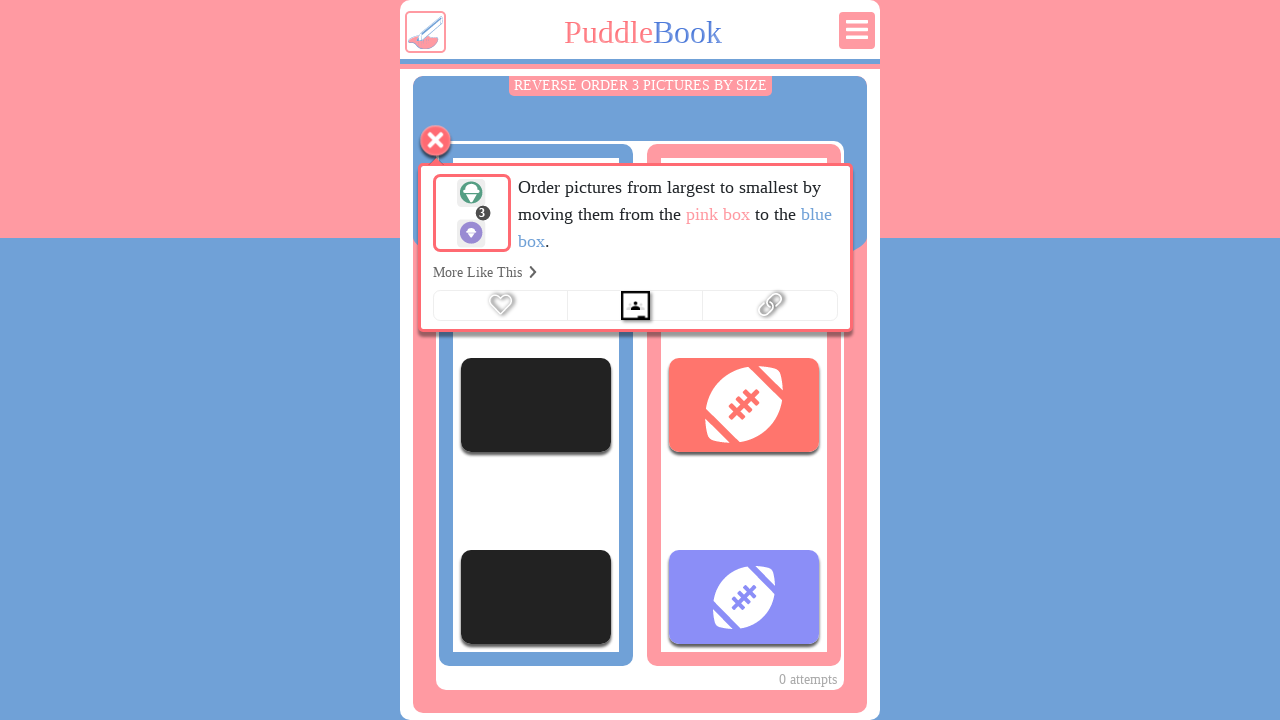

--- FILE ---
content_type: text/html; charset=utf-8
request_url: https://puddlebook.com/worksheet/order-reverse-3-pictures-size
body_size: 1590
content:
<!doctype html><html lang="en"><head><meta charset="utf-8"/><link rel="icon" href="/favicon.ico"/><meta name="viewport" content="width=device-width,initial-scale=1"/><meta name="theme-color" content="#000000"/><title>Online Worksheets | PuddleBook.com</title><meta name="keywords" content="worksheets, worksheet, online worksheets, unlimited worksheets, workbook, fun, kids, puddle, book, puddle book, puddlebook, puddlebook.com, alphabets, words, numbers, math, pictures, shapes, colors, time, compare, contrast, memory, sequences, ordering"/><meta name="description" content="PuddleBook.com brings our little ones' worksheets online. Every worksheet is made fun, engaging and supports unlimited combinations. Start solving now!"/><link rel="apple-touch-icon" href="/logo192.png"/><link rel="manifest" href="/manifest.json"/><script async src="https://pagead2.googlesyndication.com/pagead/js/adsbygoogle.js?client=ca-pub-7677890163952701" crossorigin="anonymous"></script><link href="/static/css/main.ca0b8844.chunk.css" rel="stylesheet"></head><body><noscript>You need to enable JavaScript to run this app.</noscript><div id="root"></div><script>!function(e){function t(t){for(var n,o,c=t[0],i=t[1],f=t[2],l=0,s=[];l<c.length;l++)o=c[l],Object.prototype.hasOwnProperty.call(a,o)&&a[o]&&s.push(a[o][0]),a[o]=0;for(n in i)Object.prototype.hasOwnProperty.call(i,n)&&(e[n]=i[n]);for(d&&d(t);s.length;)s.shift()();return u.push.apply(u,f||[]),r()}function r(){for(var e,t=0;t<u.length;t++){for(var r=u[t],n=!0,o=1;o<r.length;o++){var i=r[o];0!==a[i]&&(n=!1)}n&&(u.splice(t--,1),e=c(c.s=r[0]))}return e}var n={},o={2:0},a={2:0},u=[];function c(t){if(n[t])return n[t].exports;var r=n[t]={i:t,l:!1,exports:{}};return e[t].call(r.exports,r,r.exports,c),r.l=!0,r.exports}c.e=function(e){var t=[];o[e]?t.push(o[e]):0!==o[e]&&{4:1,6:1,7:1,8:1,9:1,10:1,11:1,12:1}[e]&&t.push(o[e]=new Promise((function(t,r){for(var n="static/css/"+({}[e]||e)+"."+{0:"31d6cfe0",4:"3b307cd1",5:"31d6cfe0",6:"52358d31",7:"b1cc8348",8:"014e39e2",9:"21ffc84e",10:"4df0d8e7",11:"6bea6981",12:"613251fd"}[e]+".chunk.css",a=c.p+n,u=document.getElementsByTagName("link"),i=0;i<u.length;i++){var f=(d=u[i]).getAttribute("data-href")||d.getAttribute("href");if("stylesheet"===d.rel&&(f===n||f===a))return t()}var l=document.getElementsByTagName("style");for(i=0;i<l.length;i++){var d;if((f=(d=l[i]).getAttribute("data-href"))===n||f===a)return t()}var s=document.createElement("link");s.rel="stylesheet",s.type="text/css",s.onload=t,s.onerror=function(t){var n=t&&t.target&&t.target.src||a,u=new Error("Loading CSS chunk "+e+" failed.\n("+n+")");u.code="CSS_CHUNK_LOAD_FAILED",u.request=n,delete o[e],s.parentNode.removeChild(s),r(u)},s.href=a,document.getElementsByTagName("head")[0].appendChild(s)})).then((function(){o[e]=0})));var r=a[e];if(0!==r)if(r)t.push(r[2]);else{var n=new Promise((function(t,n){r=a[e]=[t,n]}));t.push(r[2]=n);var u,i=document.createElement("script");i.charset="utf-8",i.timeout=120,c.nc&&i.setAttribute("nonce",c.nc),i.src=function(e){return c.p+"static/js/"+({}[e]||e)+"."+{0:"f2b774ea",4:"b1bda5db",5:"e3ed69f5",6:"5b6042ed",7:"dcb4a754",8:"62bf6f1e",9:"76dadb43",10:"56761bfb",11:"01b5a751",12:"5eb0bcfd"}[e]+".chunk.js"}(e);var f=new Error;u=function(t){i.onerror=i.onload=null,clearTimeout(l);var r=a[e];if(0!==r){if(r){var n=t&&("load"===t.type?"missing":t.type),o=t&&t.target&&t.target.src;f.message="Loading chunk "+e+" failed.\n("+n+": "+o+")",f.name="ChunkLoadError",f.type=n,f.request=o,r[1](f)}a[e]=void 0}};var l=setTimeout((function(){u({type:"timeout",target:i})}),12e4);i.onerror=i.onload=u,document.head.appendChild(i)}return Promise.all(t)},c.m=e,c.c=n,c.d=function(e,t,r){c.o(e,t)||Object.defineProperty(e,t,{enumerable:!0,get:r})},c.r=function(e){"undefined"!=typeof Symbol&&Symbol.toStringTag&&Object.defineProperty(e,Symbol.toStringTag,{value:"Module"}),Object.defineProperty(e,"__esModule",{value:!0})},c.t=function(e,t){if(1&t&&(e=c(e)),8&t)return e;if(4&t&&"object"==typeof e&&e&&e.__esModule)return e;var r=Object.create(null);if(c.r(r),Object.defineProperty(r,"default",{enumerable:!0,value:e}),2&t&&"string"!=typeof e)for(var n in e)c.d(r,n,function(t){return e[t]}.bind(null,n));return r},c.n=function(e){var t=e&&e.__esModule?function(){return e.default}:function(){return e};return c.d(t,"a",t),t},c.o=function(e,t){return Object.prototype.hasOwnProperty.call(e,t)},c.p="/",c.oe=function(e){throw console.error(e),e};var i=this.webpackJsonpdandf=this.webpackJsonpdandf||[],f=i.push.bind(i);i.push=t,i=i.slice();for(var l=0;l<i.length;l++)t(i[l]);var d=f;r()}([])</script><script src="/static/js/3.316081f0.chunk.js"></script><script src="/static/js/main.738f08b7.chunk.js"></script></body></html>

--- FILE ---
content_type: text/html; charset=utf-8
request_url: https://www.google.com/recaptcha/api2/aframe
body_size: 267
content:
<!DOCTYPE HTML><html><head><meta http-equiv="content-type" content="text/html; charset=UTF-8"></head><body><script nonce="DJ4Gu3ocgvVED9h3_4QGsQ">/** Anti-fraud and anti-abuse applications only. See google.com/recaptcha */ try{var clients={'sodar':'https://pagead2.googlesyndication.com/pagead/sodar?'};window.addEventListener("message",function(a){try{if(a.source===window.parent){var b=JSON.parse(a.data);var c=clients[b['id']];if(c){var d=document.createElement('img');d.src=c+b['params']+'&rc='+(localStorage.getItem("rc::a")?sessionStorage.getItem("rc::b"):"");window.document.body.appendChild(d);sessionStorage.setItem("rc::e",parseInt(sessionStorage.getItem("rc::e")||0)+1);localStorage.setItem("rc::h",'1768566484408');}}}catch(b){}});window.parent.postMessage("_grecaptcha_ready", "*");}catch(b){}</script></body></html>

--- FILE ---
content_type: text/css; charset=utf-8
request_url: https://puddlebook.com/static/css/4.3b307cd1.chunk.css
body_size: 7117
content:
body,html{overflow:hidden;-webkit-user-select:none;-ms-user-select:none;user-select:none}.PuddleHome-disabled{position:absolute;z-index:1;top:0;left:0;margin:auto;width:100%;height:100%;border-radius:10px;background-color:rgba(0,0,0,.3);-webkit-animation-delay:1s;animation-delay:1s}.PuddleHome-title{font-size:0}.PuddleHome-header-title-mode{display:inline-block;width:-webkit-fit-content;width:-moz-fit-content;width:fit-content;background:var(--puddle-app-background);color:var(--puddle-app-font-light);font-size:1.5vh;padding:2px 5px;border-radius:0 0 5px 5px}.PuddleHome-modal{position:absolute;z-index:2;top:0;left:0;margin:auto;justify-content:center;width:100%;height:100%;background-color:var(--puddle-app-background);border-top-left-radius:10px;border-top-right-radius:10px;border-bottom-left-radius:50% 20%;border-bottom-right-radius:50% 20%;box-shadow:0 5px 5px -5px #000;transform:translateY(-100%);-webkit-animation-delay:1s;animation-delay:1s}.PuddleHome-modal,.PuddleHome-modal-content{display:flex;flex-direction:column;align-items:center}.PuddleHome-modal-content{width:90%;height:80%;justify-content:space-evenly;color:var(--puddle-app-font-light);font-size:larger}.PuddleHome-modal-message{position:relative;width:100%;background:var(--puddle-app-foreground-bright);border-radius:5px;font-size:3vh;-webkit-animation-delay:2s;animation-delay:2s;display:flex;flex-direction:row;align-items:center}.PuddleHome-modal-message-text{flex:1 1 auto;font-weight:700;text-transform:uppercase;text-shadow:2px 4px 3px rgba(0,0,0,.3)}.PuddleHome-modal-message-nav-prev{position:absolute;top:0;left:0}.PuddleHome-modal-message-nav-next{position:absolute;top:0;right:0}.PuddleHome-modal-message-nav-button{background:none;display:grid;place-items:center;border:0;border-radius:5px;padding:0 .5vh}.PuddleHome-modal-message-nav-button-icon{color:var(--puddle-app-font-light);font-size:3vh}.PuddleHome-modal-message-nav-button:hover{box-shadow:var(--puddle-app-action-box-shadow);background:var(--puddle-app-foreground-bright);outline:none}.PuddleHome-modal-buttons{width:100%;display:flex;flex-direction:row;align-items:center;justify-content:space-evenly}.PuddleHome-modal-gift{-webkit-animation-delay:2.5s;animation-delay:2.5s}.PuddleHome-modal-gift-body-text-title{font-size:4vh}.PuddleHome-modal-button-body-play-icon{font-size:6vh}.PuddleHome-modal-button-body-text-title{font-size:2.5vh}.PuddleHome-modal-home-body-text-title{font-size:4vh}.PuddleHome-modal-related{display:flex;justify-content:center;font-size:2vh}.PuddleHome-modal-related-button{display:flex;padding:.25vh .5vh;background:none;border:none;border-radius:.5vh;color:#fff;box-shadow:var(--puddle-app-action-box-shadow)}.PuddleHome-modal-related-button:hover{box-shadow:var(--puddle-app-action-box-shadow-hover)}.PuddleHome-modal-related-button:focus{outline:none}.PuddleHome-modal-related-modal-header{font-size:2vh;font-weight:700;border-bottom:5px solid var(--puddle-app-background);background:var(--puddle-app-foreground);color:var(--puddle-app-font-light);border-radius:5px 5px 0 0;padding:.5vh 1vh}.PuddleHome-modal-related-modal-body{padding:0 1vh;border-radius:0 0 5px 5px}.PuddleHome-nav-prev{position:absolute;top:-.25vh;left:0}.PuddleHome-nav-next{position:absolute;top:0;right:0}.PuddleHome-nav-button{background:none;width:4vh;height:4vh;display:grid;place-items:center;border:0;border-radius:5px;padding:.25vh 0 0}.PuddleHome-nav-button-icon{color:var(--puddle-app-font-light);font-size:3vh}.PuddleHome-nav-button:hover{box-shadow:var(--puddle-app-action-box-shadow);outline:none}@media print{.PuddleHome-header-title-mode,.PuddleHome-nav-next,.PuddleHome-nav-prev{display:none}}.ActionButton{display:flex;background:var(--puddle-app-foreground-bright);border:5px solid var(--puddle-app-foreground-bright);border-radius:1vh;box-shadow:var(--puddle-app-action-box-shadow)}.ActionButton:hover{box-shadow:var(--puddle-app-action-box-shadow-hover)}.ActionButton-body{display:flex;flex-direction:row;align-items:center;color:var(--puddle-app-font-light)}.ActionButton-body-play{flex:0 1;display:grid;place-items:center}.ActionButton-body-play-icon{font-size:300%}.ActionButton-body-text{flex:1 1 auto;text-align:left}.ActionButton-body-text-title{font-weight:700;font-size:125%}.ActionButton-body-text-description{font-size:75%}.OddOneOut{position:relative;flex:1 1 auto;display:flex;flex-direction:column;justify-content:space-evenly}.OddOneOut-worksheet{flex:1 1 auto;display:grid;grid-template-rows:repeat(5,1fr);grid-gap:3vh;gap:3vh}.OddOneOut-worksheet-pseudo{flex:1 1 auto;display:flex;padding:.5vh}.OddOneOut-game-row{display:grid;grid-template-columns:repeat(4,1fr);place-items:center;border-radius:10px}.OddOneOut-game-row:nth-child(2n){border:3px solid var(--puddle-app-background)}.OddOneOut-game-row:nth-child(odd){border:3px solid var(--puddle-app-foreground)}.OddOneOut-game-row-solved{transition:all 1s ease-in-out}.OddOneOut-game-row-solved:nth-child(2n){background:rgba(136,187,228,.3)}.OddOneOut-game-row-solved:nth-child(odd){background:rgba(244,217,233,.5)}.OddOneOut-picture{background:transparent;border:none;text-align:center;padding:0}.OddOneOut-picture:focus{outline:none}.OddOneOut-icon{font-size:5.5vh}.OddOneOut-icon-correct{color:var(--puddle-app-correct-color)}.OddOneOut-icon-incorrect{opacity:.3!important;color:var(--puddle-app-incorrect-color)}.PuddleDescription{position:absolute;top:0;left:0;width:100%}.PuddleDescription-button{position:absolute;top:-2vh;left:-2vh;background:var(--puddle-app-foreground-bright);width:4vh;height:4vh;display:grid;place-items:center;border:none;border-radius:100%;box-shadow:var(--puddle-app-action-box-shadow);padding:0;-webkit-animation:PuddleDescription-pulsate 1.5s ease-in-out 1.2s 3 both;animation:PuddleDescription-pulsate 1.5s ease-in-out 1.2s 3 both}.PuddleDescription-button div{line-height:normal}.PuddleDescription-button-icon{color:var(--puddle-app-font-light);font-size:3vh}.PuddleDescription-button:focus,.PuddleDescription-button:hover{box-shadow:var(--puddle-app-action-box-shadow-hover);outline:none}.PuddleDescription-popover{border:3px solid var(--puddle-app-foreground-bright);border-radius:5px;box-shadow:0 5px 3px rgba(0,0,0,.4);width:105%;max-width:105%;font-family:inherit}.PuddleDescription-info{overflow:auto}.PuddleDescription-svg{position:relative;float:left;height:10vh;width:10vh;border-radius:1vh;border:3px solid var(--puddle-app-foreground-bright);margin-right:1vh}.PuddleDescription-speak-button{position:relative;float:right;background:none;border:none;border-radius:1vh;padding:0;margin:0 .5vh}.PuddleDescription-speak-button:focus,.PuddleDescription-speak-button:hover{outline:none}.PuddleDescription-speak-button-icon{line-height:normal;position:relative;background:#fff;border:none;border-radius:1vh}.PuddleDescription-speak-button-comment{color:var(--puddle-app-foreground-bright);font-size:5vh;-webkit-filter:drop-shadow(2px 3px 2px #000);filter:drop-shadow(2px 3px 2px #000)}.PuddleDescription-speak-button-comment:hover{-webkit-filter:drop-shadow(3px 4px 2px #000);filter:drop-shadow(3px 4px 2px #000)}.PuddleDescription-speak-button-play{position:absolute;top:50%;left:50%;transform:translate(-40%,-60%);color:#fff;font-size:2vh}.PuddleDescription-speak-button-play:hover{-webkit-filter:drop-shadow(2px 3px 2px #000);filter:drop-shadow(2px 3px 2px #000)}.PuddleDescription-speak-button-speaking .PuddleDescription-speak-button-comment{color:var(--puddle-app-background-bright)}.PuddleDescription-speak-button-speaking .PuddleDescription-speak-button-play{transform:translate(-50%,-60%)}.PuddleDescription-description{font-size:2.5vh}.PuddleDescription-related{margin:1vh 0}.PuddleDescription-related-button{display:flex;background:none;border:none;padding:0;color:#666}.PuddleDescription-related-button-title{margin-right:1vh}.PuddleDescription-related-button:focus{outline:none}.PuddleDescription-buttons{position:relative;display:flex;justify-items:center;align-items:stretch;border-radius:1vh;border:1px solid #eee}.PuddleDescription-buttons-button{flex:1 1;position:relative;display:flex;flex-direction:column;justify-content:center;align-items:center;border-left:1px solid #eee}.PuddleDescription-buttons-button:first-child{border-left:none}.PuddleDescription .popover .arrow:after{border-bottom-color:var(--puddle-app-foreground-bright)}@-webkit-keyframes PuddleDescription-pulsate{0%{transform:scale(1)}50%{transform:scale(1.2);background:var(--puddle-app-foreground-bright)}to{transform:scale(1)}}@keyframes PuddleDescription-pulsate{0%{transform:scale(1)}50%{transform:scale(1.2);background:var(--puddle-app-foreground-bright)}to{transform:scale(1)}}@media print{.PuddleDescription{display:none}}.GoogleClassroomButton{line-height:normal;max-height:none}.GoogleClassroomButton-img{width:4vh;height:4vh;box-shadow:2px 2px 3px rgba(0,0,0,.4)}.GoogleClassroomButton-img:hover{box-shadow:3px 3px 5px rgba(0,0,0,.5)}.CopyLinkToClipboardButton{border-radius:1vh;font-size:3.25vh;color:#fff;padding:0;line-height:normal;max-height:none}.CopyLinkToClipboardButton:hover{color:#666}.CopyLinkToClipboardButton:focus{outline:none!important}.CopyLinkToClipboardButton-icon{-webkit-filter:drop-shadow(2px 0 2px #000);filter:drop-shadow(2px 0 2px #000)}.CopyLinkToClipboardButton-toast{position:absolute;z-index:2;top:100%;right:0;width:-webkit-max-content;width:-moz-max-content;width:max-content;color:#000}.ShareButton{position:relative;border-radius:1vh;font-size:3.25vh;color:#fff;padding:0;line-height:normal;max-height:none}.ShareButton:hover{color:#666}.ShareButton:focus{outline:none!important}.ShareButton-icon{-webkit-filter:drop-shadow(2px 0 2px #000);filter:drop-shadow(2px 0 2px #000)}.RelatedWorksheets{border-top:1px solid #eee}.RelatedWorksheets-categories,.RelatedWorksheets-worksheets{border-bottom:1px solid #eee;padding:.5vh 0;display:grid;grid-template-columns:25% 1fr;grid-gap:2vh;gap:2vh}.RelatedWorksheets-categories-title,.RelatedWorksheets-worksheets-title{color:#666}.RelatedWorksheets-categories-list,.RelatedWorksheets-worksheets-list{display:grid;grid-template-columns:1fr;align-content:center;grid-gap:.25vh;gap:.25vh}.RelatedWorksheets-category,.RelatedWorksheets-worksheet{display:flex;background-color:var(--puddle-app-foreground);border-radius:.5vh;padding:.25vh 1vh}.RelatedWorksheets-category a,.RelatedWorksheets-worksheet a{color:#fff;width:100%}.RelatedWorksheets-category:nth-child(2n),.RelatedWorksheets-worksheet:nth-child(2n){background-color:var(--puddle-app-background)}.WorksheetStatus{padding:0 1vh;display:flex;justify-content:space-between}.WorksheetStatus-solved>span:first-child{color:var(--puddle-app-foreground)}.WorksheetStatus-solved>span:nth-child(2){color:var(--puddle-app-background)}.WorksheetStatus-attempts{flex:1 1 auto;text-align:end;color:#aaa}@media print{.WorksheetStatus{display:none}}.NumberPictures{padding:10px}.NumberPictures,.NumberPictures-game{position:relative;flex:1 1 auto;display:flex;flex-direction:column}.NumberPictures-game,.NumberPictures-game-row{justify-content:space-evenly}.NumberPictures-game-row{display:flex;align-items:center;flex-direction:row;margin-bottom:3vh}.NumberPictures-cell{text-align:center;margin:5px}.NumberPictures-cell-0{transform:rotate(-30deg);transform-origin:bottom right}.NumberPictures-cell-2{transform:rotate(30deg);transform-origin:bottom left}.NumberPictures-cell-3{justify-self:flex-start}.NumberPictures-cell-5{justify-self:flex-end}.NumberPictures-cell-6{transform:rotate(30deg);transform-origin:top right}.NumberPictures-cell-8{transform:rotate(-30deg);transform-origin:top left}.NumberPictures-number{font-size:18vh}.NumberPictures-picture{background-color:transparent;border:none}.NumberPictures-picture:hover{cursor:pointer}.NumberPictures-picture:focus{outline:none}.NumberPictures-icon{font-size:8vh}.NumberPictures-icon-correct{color:gold;font-size:larger}.NumberPictures-icon-incorrect{opacity:.5!important;color:#a00;font-size:larger}.MissingNumbers{position:relative;flex:1 1 auto;display:flex;flex-direction:column;justify-content:space-evenly}.MissingNumbers-worksheet{flex:1 1 auto;display:grid;grid-template-columns:1fr auto;grid-gap:.75vh;gap:.75vh}.MissingNumbers-worksheet-pseudo{flex:1 1 auto;display:flex;padding:.5vh}.MissingNumbers-numbers{display:grid;justify-items:center;align-items:center;border:5px solid var(--puddle-app-background);border-radius:10px}.MissingNumbers-numbers-10{grid-template-columns:repeat(2,1fr)}.MissingNumbers-numbers-20{grid-template-columns:repeat(4,1fr)}.MissingNumbers-missing-numbers{display:flex;flex-direction:column;justify-content:space-between;border:5px solid var(--puddle-app-foreground);border-radius:10px;padding:1vh 0}.MissingNumbers-draggable-number{cursor:pointer}.MissingNumbers-number{display:grid;color:#ddd}.MissingNumbers-number-10{font-size:9vh}.MissingNumbers-number-20{font-size:6.2vh}.MissingNumbers-number-number{z-index:2;color:#fff}.MissingNumbers-number-number-3{font-size:3.4vh!important;margin-top:.4vh!important}.MissingNumbers-number-10 .MissingNumbers-number-number{font-size:7vh;margin-top:-.75vh}.MissingNumbers-number-20 .MissingNumbers-number-number{font-size:4.5vh;margin-top:-.4vh}.MissingNumbers-droppable-number-scale{transform:scale(1.6);border-radius:100%;transition:all .5s ease-in-out}.MissingLetters{position:relative;flex:1 1 auto;display:flex;flex-direction:column;justify-content:space-evenly}.MissingLetters-worksheet{flex:1 1 auto;display:grid;grid-template-columns:1fr auto;grid-gap:.75vh;gap:.75vh}.MissingLetters-worksheet-pseudo{flex:1 1 auto;display:flex;padding:.5vh}.MissingLetters-letters{display:grid;grid-template-columns:repeat(4,1fr);justify-items:center;align-items:center;border:5px solid var(--puddle-app-background);border-radius:10px}.MissingLetters-missing-letters{display:flex;flex-direction:column;justify-content:space-between;border:5px solid var(--puddle-app-foreground);border-radius:10px;padding:1vh 0}.MissingLetters-draggable-letter{cursor:pointer}.MissingLetters-letter{font-size:6.2vh;display:grid;place-items:center;color:#ddd}.MissingLetters-letter-letter{z-index:2;color:#fff;font-size:5vh}.MissingLetters-letter-letter-upper-case{margin-top:-.6vh}.MissingLetters-letter-letter-lower-case{margin-top:-1vh}.MissingLetters-droppable-letter-scale{transform:scale(1.6);border-radius:100%;transition:all .5s ease-in-out}.DiceNumbers{position:relative;flex:1 1 auto;display:flex;flex-direction:column;justify-content:space-evenly}.DiceNumbers-worksheet{flex:1 1 auto;display:grid;grid-template-columns:1fr auto;grid-gap:6vh;gap:6vh}.DiceNumbers-worksheet-pseudo{flex:1 1 auto;display:flex;padding:.5vh}.DiceNumbers-dices{border:5px solid var(--puddle-app-background);border-radius:10px}.DiceNumbers-dices,.DiceNumbers-numbers{display:flex;flex-direction:column;justify-content:space-between}.DiceNumbers-numbers{border:5px solid var(--puddle-app-foreground);border-radius:10px}.DiceNumbers-dice-number{display:flex;justify-content:space-between;border:2px solid #ddd;border-radius:5px;margin:5px}.DiceNumbers-icon-container{font-size:7.8vh;display:grid;color:#ddd}.DiceNumbers-number-number{font-size:6.4vh;margin-top:-.9vh}.DiceNumbers-draggable-dice-number{cursor:pointer;display:inline-block;border-radius:5px}.DiceNumbers-droppable-number-scale{transform:scale(1.2);transition:all .5s ease-in-out}.SizePictures{padding:10px}.SizePictures,.SizePictures-game{position:relative;flex:1 1 auto;display:flex;flex-direction:column}.SizePictures-game,.SizePictures-game-row{justify-content:space-evenly}.SizePictures-game-row{align-items:center;display:flex;flex-direction:row;border-radius:10px;padding:2px 0}.SizePictures-game-row:nth-child(2n){border:2px solid var(--puddle-app-background)}.SizePictures-game-row:nth-child(odd){border:2px solid var(--puddle-app-foreground)}.SizePictures-game-row-solved{transition:all 1s ease-in-out}.SizePictures-game-row-solved:nth-child(2n){background:rgba(136,187,228,.3)}.SizePictures-game-row-solved:nth-child(odd){background:rgba(244,217,233,.5)}.SizePictures-picture{background:transparent;border:none;text-align:center}.SizePictures-picture:hover{cursor:pointer}.SizePictures-picture:focus{outline:none}.SizePictures-icon-correct{color:gold}.SizePictures-icon-incorrect{opacity:.3!important;color:#a00}.CountPictures{position:relative;flex:1 1 auto;display:flex;flex-direction:column;justify-content:space-evenly}.CountPictures-worksheet{flex:1 1 auto;display:grid;grid-template-columns:repeat(2,1fr);grid-gap:.5vh;gap:.5vh}.CountPictures-worksheet-pseudo{flex:1 1 auto;display:flex;padding:.5vh}.CountPictures-problem{display:grid;grid-template-rows:1fr 6vh;grid-gap:1vh;gap:1vh;border-radius:5px;border:2px solid var(--puddle-app-background)}.CountPictures-problem:nth-child(3n+1){border:2px solid var(--puddle-app-foreground)}.CountPictures-problem-solved{transition:all 1s ease-in-out;background:rgba(136,187,228,.3)}.CountPictures-problem-solved:nth-child(3n+1){background:rgba(244,217,233,.5)}.CountPictures-group{grid-template-rows:repeat(3,1fr)}.CountPictures-group,.CountPictures-options{display:grid;grid-template-columns:repeat(3,1fr);place-items:center}.CountPictures-option-button{background:transparent;border:none;padding:0}.CountPictures-option-button:focus{outline:none}.CountPictures-option{font-size:5.3vh;display:grid;place-items:center}.CountPictures-option-number{font-size:4vh;color:#fff;margin-top:-.4vh;z-index:2}.CountPictures-option-number-clicked{color:#444}.CountPictures-option-correct{color:var(--puddle-app-correct-color)}.CountPictures-option-incorrect{color:var(--puddle-app-incorrect-color);opacity:.3}.CountPictures-picture{font-size:4.5vh}.MatchCase{position:relative;flex:1 1 auto;display:flex;flex-direction:column;justify-content:space-evenly}.MatchCase-worksheet{flex:1 1 auto;display:grid;grid-template-rows:repeat(5,1fr);place-items:center}.MatchCase-worksheet-pseudo{flex:1 1 auto;display:flex}.MatchCase-problem{display:grid;grid-template-columns:repeat(2,1fr);place-items:center;border-radius:5px;border:2px solid var(--puddle-app-foreground);padding:.5vh 0;margin:0 .5vh}.MatchCase-problem:nth-child(2n){border:2px solid var(--puddle-app-background)}.MatchCase-problem-solved{transition:all 1s ease-in-out;background:rgba(244,217,233,.5)}.MatchCase-problem-solved:nth-child(2n){background:rgba(136,187,228,.3)}.MatchCase-match{color:#fff;font-size:5vh;display:grid;place-items:center;width:100%;height:100%;padding:.5vh 0}.MatchCase-options{display:grid;grid-template-columns:repeat(4,1fr);place-items:center}.MatchCase-option{font-size:7vh;display:grid;place-items:center}.MatchCase-option-letter{color:#fff;font-size:4vh;margin-top:-.4vh;z-index:2}.MatchCase-option-letter-clicked{color:#444}.MatchCase-option-correct{color:var(--puddle-app-correct-color)}.MatchCase-option-incorrect{color:var(--puddle-app-incorrect-color);opacity:.3}.MatchCase-option-button{background:transparent;border:none;padding:0}.MatchCase-option-button:focus{outline:none}.TimeClock{position:relative;flex:1 1 auto;display:flex;flex-direction:column;justify-content:space-evenly}.TimeClock-worksheet{flex:1 1 auto;display:grid;grid-template-columns:repeat(2,1fr);grid-gap:.5vh;gap:.5vh}.TimeClock-worksheet-pseudo{flex:1 1 auto;display:flex;padding:.5vh}.TimeClock-worksheet-problem{display:flex;flex-direction:column;justify-content:space-evenly;border-radius:5px;border:2px solid var(--puddle-app-background)}.TimeClock-worksheet-problem:nth-child(3n+1){border:2px solid var(--puddle-app-foreground)}.TimeClock-worksheet-problem-solved{transition:all 1s ease-in-out;background:rgba(136,187,228,.3)}.TimeClock-worksheet-problem-solved:nth-child(3n+1){background:rgba(244,217,233,.5)}.TimeClock-time-button{border:none;margin:.75vh;display:grid;place-items:center;border-radius:10px;box-shadow:var(--puddle-app-action-box-shadow)}.TimeClock-time-button:hover{cursor:pointer;box-shadow:var(--puddle-app-action-box-shadow-hover)}.TimeClock-time-button:focus{outline:none}.TimeClock-option{font-size:6vh;display:contents}.TimeClock-option-time{font-size:3vh;color:#fff;margin:-.4vh;z-index:2}.TimeClock-option-time-clicked{color:#444}.TimeClock-option-correct{color:var(--puddle-app-correct-color)}.TimeClock-option-incorrect{color:var(--puddle-app-incorrect-color);opacity:.3}.TimeClock-all-times{flex:1 1 auto;display:grid;grid-template-rows:repeat(4,1fr)}.TimeClock-all-times-pseudo{flex:1 1 auto;display:flex;padding:1vh 0}.TimeClock-clock{display:grid;place-items:center}.StartingLetter{position:relative;flex:1 1 auto;display:flex;flex-direction:column;justify-content:space-evenly}.StartingLetter-worksheet{flex:1 1 auto;display:grid;grid-template-rows:repeat(4,1fr)}.StartingLetter-worksheet-pseudo{flex:1 1 auto;display:flex}.StartingLetter-problem{display:grid;grid-template-columns:11vh 1fr;border-radius:5px;border:2px solid var(--puddle-app-foreground);margin:1vh}.StartingLetter-problem:nth-child(2n){border:2px solid var(--puddle-app-background)}.StartingLetter-problem-solved{transition:all 1s ease-in-out;background:rgba(244,217,233,.5)}.StartingLetter-problem-solved:nth-child(2n){background:rgba(136,187,228,.3)}.StartingLetter-icon{color:#fff;font-size:8vh;display:grid;place-items:center}.StartingLetter-word{align-self:center;font-size:3vh}.StartingLetter-word-first{font-weight:700;white-space:pre;text-decoration:underline;padding-right:.5vh}.StartingLetter-word-remaining{letter-spacing:.5vh}.StartingLetter-word-options{display:flex;flex-direction:column;justify-content:space-evenly}.StartingLetter-options{display:grid;grid-template-columns:repeat(4,1fr);place-items:center}.StartingLetter-option{font-size:6vh;display:grid;place-items:center}.StartingLetter-option-letter{color:#fff;font-size:4vh;margin-top:-.4vh;z-index:2}.StartingLetter-option-letter-clicked{color:#444}.StartingLetter-option-correct{color:var(--puddle-app-correct-color)}.StartingLetter-option-incorrect{color:var(--puddle-app-incorrect-color);opacity:.3}.StartingLetter-option-button{background:transparent;border:none;padding:0}.StartingLetter-option-button:focus{outline:none}.DiceMath{position:relative;flex:1 1 auto;display:flex;flex-direction:column;justify-content:space-evenly}.DiceMath-worksheet{flex:1 1 auto;display:grid;grid-template-rows:repeat(3,1fr);grid-gap:1vh;gap:1vh;padding:1vh}.DiceMath-worksheet-pseudo{flex:1 1 auto;display:flex}.DiceMath-problem{display:grid;grid-template-rows:1fr auto;border-radius:5px;border:2px solid var(--puddle-app-foreground)}.DiceMath-problem:nth-child(2n){border:2px solid var(--puddle-app-background)}.DiceMath-problem-solved{transition:all 1s ease-in-out;background:rgba(244,217,233,.5)}.DiceMath-problem-solved:nth-child(2n){background:rgba(136,187,228,.3)}.DiceMath-question{display:flex;justify-content:space-evenly;align-items:center;color:#fff}.DiceMath-dice{font-size:10vh;display:grid;place-items:center}.DiceMath-operator{font-size:5vh;display:grid;place-items:center}.DiceMath-options{display:flex;align-items:center;justify-content:space-between;padding:.5vh}.DiceMath-option{font-size:7vh;display:grid;place-items:center}.DiceMath-option-num{color:#fff;font-size:5vh;margin-top:-.4vh;z-index:2}.DiceMath-option-num-clicked{color:#444}.DiceMath-option-correct{color:var(--puddle-app-correct-color)}.DiceMath-option-incorrect{color:var(--puddle-app-incorrect-color);opacity:.3}.DiceMath-option-button{background:transparent;border:none;padding:0}.DiceMath-option-button:focus{outline:none}.MatchUp{position:relative;flex:1 1 auto;display:flex;flex-direction:column;justify-content:space-evenly}.MatchUp-worksheet{flex:1 1 auto;display:grid;grid-template-rows:repeat(5,1fr);grid-gap:2.5vh;gap:2.5vh}.MatchUp-worksheet-pseudo{flex:1 1 auto;display:flex;padding:.5vh}.MatchUp-match{font-size:6vh;align-self:stretch;display:grid;place-items:center;border-right:2px solid var(--puddle-app-foreground)}.MatchUp-problem{display:grid;grid-template-columns:12vh 1fr;align-items:center;border-radius:10px;border:2px solid var(--puddle-app-foreground)}.MatchUp-problem:nth-child(2n){border-color:var(--puddle-app-background)}.MatchUp-problem:nth-child(2n) .MatchUp-match{border-right-color:var(--puddle-app-background)}.MatchUp-problem-solved{transition:all 1s ease-in-out;background:rgba(244,217,233,.5)}.MatchUp-problem-solved:nth-child(2n){background:rgba(136,187,228,.3)}.MatchUp-options{display:grid;grid-template-columns:repeat(3,1fr)}.MatchUp-option{font-size:6vh}.MatchUp-option-answer{color:#fff;font-size:6vh;margin-top:-.4vh;z-index:2}.MatchUp-option-answer-clicked{color:#444}.MatchUp-option-correct{color:var(--puddle-app-correct-color)}.MatchUp-option-incorrect{color:var(--puddle-app-incorrect-color);opacity:.3}.MatchUp-option-button{background:transparent;border:none;padding:0}.MatchUp-option-button:focus{outline:none}.ClockTime{position:relative;flex:1 1 auto;display:flex;flex-direction:column;justify-content:space-evenly}.ClockTime-worksheet{flex:1 1 auto;display:grid;grid-template-columns:repeat(2,1fr);grid-gap:.5vh;gap:.5vh}.ClockTime-worksheet-pseudo{flex:1 1 auto;display:flex;padding:.5vh}.ClockTime-digital{display:grid;place-items:center;color:var(--puddle-app-font-light);background-color:var(--puddle-app-background)}.ClockTime-worksheet-problem{display:flex;flex-direction:column;justify-content:space-evenly;border-radius:5px;border:2px solid var(--puddle-app-background)}.ClockTime-worksheet-problem:nth-child(3n+1){border:2px solid var(--puddle-app-foreground)}.ClockTime-worksheet-problem:nth-child(3n+1) .ClockTime-digital{background-color:var(--puddle-app-foreground)}.ClockTime-worksheet-problem-solved{transition:all 1s ease-in-out;background:rgba(136,187,228,.3)}.ClockTime-worksheet-problem-solved:nth-child(3n+1){background:rgba(244,217,233,.5)}.ClockTime-time-button{border:none;margin:.75vh;display:grid;place-items:center;border-radius:10px;color:transparent}.ClockTime-time-button:hover{cursor:pointer}.ClockTime-time-button:focus{outline:none}.ClockTime-option{font-size:10vh;display:contents}.ClockTime-option-time{font-size:3vh;color:#fff;margin:-.4vh;z-index:0}.ClockTime-option-time-clicked{color:#444}.ClockTime-option-correct{color:var(--puddle-app-correct-color)}.ClockTime-option-incorrect{color:var(--puddle-app-incorrect-color);opacity:.3}.ClockTime-all-times{flex:1 1 auto;display:grid;grid-template-rows:repeat(3,1fr)}.ClockTime-all-times-pseudo{flex:1 1 auto;display:flex;padding:1vh 0}.MoreLess{position:relative}.MoreLess,.MoreLess-worksheet{flex:1 1 auto;display:flex;flex-direction:column;justify-content:space-evenly}.MoreLess-worksheet{padding:0 1vh}.MoreLess-worksheet-pseudo{flex:1 1 auto;display:flex}.MoreLess-problem{display:grid;grid-template-columns:repeat(2,1fr);grid-gap:1vh;gap:1vh;border-radius:5px;border:2px solid var(--puddle-app-foreground);padding:1vh}.MoreLess-problem:nth-child(2n){border:2px solid var(--puddle-app-background)}.MoreLess-problem-solved{transition:all 1s ease-in-out;background:rgba(244,217,233,.5)}.MoreLess-problem-solved:nth-child(2n){background:rgba(136,187,228,.3)}.MoreLess-option{display:grid;grid-template-columns:repeat(3,1fr);grid-template-rows:repeat(3,1fr)}.MoreLess-option-solved{position:absolute;top:0;left:0;z-index:2;margin:auto;display:flex;flex-direction:column;align-items:center;justify-content:center;width:100%;height:100%;font-size:12vh;background-color:rgba(0,0,0,.05)}.MoreLess-option-correct{color:var(--puddle-app-correct-color)}.MoreLess-option-incorrect{color:var(--puddle-app-incorrect-color);opacity:.3}.MoreLess-option-button{position:relative;display:grid;grid-template-columns:1fr;font-size:3.65vh;border:2px solid #eee;border-radius:5px;background:transparent;background-clip:padding-box;padding:0}.MoreLess-option-button:focus{outline:none}.MemoryCards{position:relative;flex:1 1 auto;display:flex;flex-direction:column;justify-content:space-evenly}.MemoryCards-worksheet{flex:1 1 auto;display:grid;grid-gap:.5vh;gap:.5vh}.MemoryCards-worksheet-pseudo{flex:1 1 auto;display:flex;padding:.5vh}.MemoryCards-worksheet-col2{grid-template-columns:repeat(2,1fr)}.MemoryCards-worksheet-col3{grid-template-columns:repeat(3,1fr)}.MemoryCards-card{font-size:8vh;display:grid;border:2px solid var(--puddle-app-foreground-bright);border-radius:10px;box-shadow:var(--puddle-app-action-box-shadow);perspective:700px;color:var(--puddle-app-foreground-bright)}.MemoryCards-card-found{box-shadow:none;background-color:#eee}.MemoryCards-card-pairing{opacity:.5}.MemoryCards-card-flip{border-radius:8px;display:grid;grid-template:1fr/1fr;grid-template-areas:"frontAndBack";place-items:center;transform-style:preserve-3d}.MemoryCards-card-flip-none{background-color:var(--puddle-app-foreground)}.MemoryCards-card-flip-close{-webkit-animation:MemoryCards-flip-close 1s linear both;animation:MemoryCards-flip-close 1s linear both}.MemoryCards-card-flip-open{-webkit-animation:MemoryCards-flip-open 1s linear both;animation:MemoryCards-flip-open 1s linear both}.MemoryCards-card-closed,.MemoryCards-card-open{-webkit-backface-visibility:hidden;backface-visibility:hidden;transform-style:preserve-3d;grid-area:frontAndBack}.MemoryCards-card-open{transform:rotateY(-180deg);font-size:inherit}.MemoryCards-card:focus{outline:none}.MemoryCards-char{display:grid;place-items:center}.MemoryCards-char-char{margin-top:-1.8vh;font-size:7vh;color:#fff;z-index:2}.MemoryCards-char-char-found{color:#444}.MemoryCards-correct{color:var(--puddle-app-correct-color)}@-webkit-keyframes MemoryCards-flip-open{0%{transform:rotateY(0);background-color:var(--puddle-app-foreground)}to{transform:rotateY(180deg);background-color:none}}@keyframes MemoryCards-flip-open{0%{transform:rotateY(0);background-color:var(--puddle-app-foreground)}to{transform:rotateY(180deg);background-color:none}}@-webkit-keyframes MemoryCards-flip-close{0%{transform:rotateY(180deg);background-color:none}to{transform:rotateY(0);background-color:var(--puddle-app-foreground)}}@keyframes MemoryCards-flip-close{0%{transform:rotateY(180deg);background-color:none}to{transform:rotateY(0);background-color:var(--puddle-app-foreground)}}.MatchWordPicture{position:relative;flex:1 1 auto;display:flex;flex-direction:column;justify-content:space-evenly}.MatchWordPicture-worksheet{flex:1 1 auto;display:grid;grid-template-rows:repeat(4,1fr)}.MatchWordPicture-worksheet-pseudo{flex:1 1 auto;display:flex}.MatchWordPicture-problem{display:grid;grid-template-rows:5vh 1fr;border-radius:5px;margin:.5vh;border:2px solid var(--puddle-app-foreground)}.MatchWordPicture-problem:nth-child(2n){border:2px solid var(--puddle-app-background)}.MatchWordPicture-problem-solved{transition:all 1s ease-in-out;background:rgba(244,217,233,.5)}.MatchWordPicture-problem-solved:nth-child(2n){background:rgba(136,187,228,.3)}.MatchWordPicture-word{align-self:center;text-align:center;text-transform:uppercase;font-size:3.5vh;color:#fff;background-color:var(--puddle-app-foreground)}.MatchWordPicture-problem:nth-child(2n) .MatchWordPicture-word{background-color:var(--puddle-app-background)}.MatchWordPicture-options{display:grid;grid-template-columns:repeat(4,1fr);justify-items:center}.MatchWordPicture-option{font-size:7vh;display:grid;place-items:center}.MatchWordPicture-option-correct{color:var(--puddle-app-correct-color)}.MatchWordPicture-option-incorrect{color:var(--puddle-app-incorrect-color);opacity:.3}.MatchWordPicture-option-button{background:transparent;border:none;padding:0}.MatchWordPicture-option-button:focus{outline:none}.LetterGroups{position:relative;flex:1 1 auto;display:flex;flex-direction:column;justify-content:space-evenly}.LetterGroups-worksheet{flex:1 1 auto;display:grid;grid-template-rows:repeat(4,1fr)}.LetterGroups-worksheet-pseudo{flex:1 1 auto;display:flex}.LetterGroups-problem{display:grid;grid-template-rows:auto 1fr;border-radius:5px;margin:.5vh;border:2px solid #eee;font-size:3.5vh}.LetterGroups-problem-solved{transition:all 1s ease-in-out}.LetterGroups-word{align-self:start;text-align:center;color:#fff;font-weight:700;background-color:#aaa}.LetterGroups-options{display:grid;grid-template-columns:repeat(3,1fr);align-items:center;grid-gap:1vh;gap:1vh;padding:1vh}.LetterGroups-option-answered{position:absolute;top:0;left:0;border-radius:5px;z-index:2;margin:auto;display:flex;flex-direction:column;align-items:center;justify-content:center;width:100%;height:100%;background-color:rgba(0,0,0,.1);font-size:6vh}.LetterGroups-option-correct{color:var(--puddle-app-correct-color)}.LetterGroups-option-incorrect{color:var(--puddle-app-incorrect-color);opacity:.3}.LetterGroups-option-button{position:relative;background:none;border-radius:5px;border:none;padding:.5vh 0;text-align:center;color:#fff}.LetterGroups-option-button:focus{outline:none}.HowMany{position:relative;flex:1 1 auto;display:flex;flex-direction:column;justify-content:space-evenly}.HowMany-worksheet{flex:1 1 auto;display:grid;grid-template-rows:1fr auto;grid-gap:.5vh;gap:.5vh}.HowMany-worksheet-pseudo{flex:1 1 auto;display:flex;padding:.5vh}.HowMany-display-panel{display:grid;grid-template-columns:repeat(4,1fr);grid-template-rows:repeat(3,1fr);align-items:center;border:3px solid var(--puddle-app-foreground);border-radius:5px}.HowMany-display-picture{justify-self:center;font-size:5vh}.HowMany-display-char{justify-self:center;font-size:5.5vh;font-weight:700}.HowMany-problems{display:grid;grid-template-rows:repeat(4,1fr);grid-gap:.5vh;gap:.5vh}.HowMany-problem{display:grid;grid-template-columns:12vh 1fr;align-items:center;border-radius:5px;border:2px solid #aaa}.HowMany-problem-value{display:grid;place-items:center;height:100%;background-color:rgba(0,0,0,.05)}.HowMany-problem-picture{font-size:5vh}.HowMany-problem-char{font-size:5vh;font-weight:700}.HowMany-options{display:grid;grid-template-columns:repeat(3,1fr);padding:.75vh 0}.HowMany-option-button{justify-self:center;background:transparent;border:none;padding:0}.HowMany-option-button:focus{outline:none}.HowMany-option{font-size:5.3vh;display:grid;place-items:center}.HowMany-option-number{font-size:4vh;color:#fff;margin-top:-.4vh;z-index:2}.HowMany-option-number-clicked{color:#444}.HowMany-option-correct{color:var(--puddle-app-correct-color)}.HowMany-option-incorrect{color:var(--puddle-app-incorrect-color);opacity:.3}.ObjectTrain{position:relative;flex:1 1 auto;display:flex;flex-direction:column;justify-content:space-evenly}.ObjectTrain-worksheet{flex:1 1 auto;display:grid;grid-template-rows:repeat(3,1fr);grid-gap:3vh;gap:3vh}.ObjectTrain-worksheet-pseudo{flex:1 1 auto;display:flex}.ObjectTrain-problem{display:grid;grid-template-rows:auto 1fr;border-radius:5px;margin:.5vh .5vh 0;border:2px solid var(--puddle-app-foreground);font-size:3.5vh}.ObjectTrain-problem:nth-child(2n){border:2px solid var(--puddle-app-background)}.ObjectTrain-problem-solved{transition:all 1s ease-in-out;background:rgba(244,217,233,.5)}.ObjectTrain-problem-solved:nth-child(2n){background:rgba(136,187,228,.3)}.ObjectTrain-slots{display:grid;align-items:center;padding:1vh;background-color:var(--puddle-app-foreground)}.ObjectTrain-slots-4{grid-template-columns:1fr auto 1fr auto 1fr auto 1fr}.ObjectTrain-slots-3{grid-template-columns:1fr auto 1fr auto 1fr;font-size:3vh}.ObjectTrain-slots-2{grid-template-columns:1fr auto 1fr}.ObjectTrain-problem:nth-child(2n) .ObjectTrain-slots{background-color:var(--puddle-app-background)}.ObjectTrain-slot{border-radius:5px;border:1px solid #fff;padding:.5vh 0;text-align:center;color:var(--puddle-app-foreground)}.ObjectTrain-slot-separator{color:#fff}.ObjectTrain-problem:nth-child(2n) .ObjectTrain-slot{color:var(--puddle-app-background)}.ObjectTrain-options{display:grid;align-items:center;padding:1vh}.ObjectTrain-options-3{grid-template-columns:repeat(3,1fr);grid-gap:5vh;gap:5vh}.ObjectTrain-options-2{grid-template-columns:repeat(2,1fr);grid-gap:3.5vh;gap:3.5vh}.ObjectTrain-option-answered{position:absolute;top:0;left:0;border-radius:5px;z-index:2;margin:auto;display:flex;flex-direction:column;align-items:center;justify-content:center;width:100%;height:100%;background-color:rgba(0,0,0,.1);font-size:6vh}.ObjectTrain-option-correct{color:var(--puddle-app-correct-color)}.ObjectTrain-option-incorrect{color:var(--puddle-app-incorrect-color);opacity:.3}.ObjectTrain-option-button{position:relative;background:none;border-radius:5px;border:none;padding:.5vh 0;text-align:center;color:#fff;box-shadow:var(--puddle-app-action-box-shadow)}.ObjectTrain-option-button:hover{box-shadow:var(--puddle-app-action-box-shadow-hover)}.ObjectTrain-option-button:focus{outline:none}.HowTall{position:relative;flex:1 1 auto;display:flex;flex-direction:column;justify-content:space-evenly}.HowTall-worksheet{flex:1 1 auto;display:grid;grid-template-rows:1fr auto;grid-gap:.5vh;gap:.5vh}.HowTall-worksheet-pseudo{flex:1 1 auto;display:flex;padding:.5vh}.HowTall-display-panel{display:grid;align-items:center;justify-items:center;grid-gap:1px;border:3px solid var(--puddle-app-foreground);border-radius:5px;background-color:#fff}.HowTall-display-panel-high{grid-template-columns:repeat(3,1fr);padding-top:1vh}.HowTall-display-panel-deep{grid-template-columns:repeat(3,1fr);padding-bottom:1vh}.HowTall-display-panel-wide{grid-template-rows:repeat(3,1fr);grid-template-columns:auto repeat(10,1fr);padding-right:1vh}.HowTall-display-cell{white-space:pre;background-color:#fff}.HowTall-display-cell-deep,.HowTall-display-cell-high{width:8vh;height:100%}.HowTall-display-cell-wide{width:100%;height:7vh}.HowTall-display-char{font-weight:700;text-align:center}.HowTall-display-char-deep,.HowTall-display-char-high{font-size:3vh}.HowTall-display-char-wide{font-size:4vh;width:6vh}.HowTall-problems{display:grid;grid-template-rows:repeat(3,auto);grid-gap:.5vh;gap:.5vh}.HowTall-problem{display:grid;grid-template-columns:12vh 1fr;align-items:center;border-radius:5px;border:2px solid #aaa}.HowTall-problem-value{display:grid;place-items:center;height:100%;background-color:rgba(0,0,0,.05)}.HowTall-problem-char{font-size:4.25vh;font-weight:700}.HowTall-options{display:grid;grid-template-columns:repeat(3,1fr);padding:.25vh 0}.HowTall-option-button{justify-self:center;background:transparent;border:none;padding:0}.HowTall-option-button:focus{outline:none}.HowTall-option{font-size:5.3vh;display:grid;place-items:center}.HowTall-option-number{font-size:4vh;color:#fff;margin-top:-.4vh;z-index:2}.HowTall-option-number-clicked{color:#444}.HowTall-option-correct{color:var(--puddle-app-correct-color)}.HowTall-option-incorrect{color:var(--puddle-app-incorrect-color);opacity:.3}.CompleteObject{position:relative;flex:1 1 auto;display:flex;flex-direction:column;justify-content:space-evenly}.CompleteObject-worksheet{flex:1 1 auto;display:grid;grid-template-rows:repeat(2,1fr);grid-gap:3vh;gap:3vh}.CompleteObject-worksheet-pseudo{flex:1 1 auto;display:flex;padding:.5vh}.CompleteObject-problem{display:grid;grid-template-columns:14vh 1fr;align-items:center;border-radius:5px;border:2px solid #aaa}.CompleteObject-problem-info{display:grid;place-items:center;height:100%;border-right:2px dashed #ccc}.CompleteObject-options{display:grid;grid-template-columns:repeat(2,1fr);height:100%}.CompleteObject-options-right{justify-items:left}.CompleteObject-options-left{justify-items:right}.CompleteObject-option-button{background:transparent;border:none;padding:0}.CompleteObject-option-button:focus{outline:none}.CompleteObject-option{display:grid;place-items:center}.CompleteObject-option-clicked{position:absolute;z-index:2;font-size:7vh}.CompleteObject-option-clicked-right{top:25%;right:-5%}.CompleteObject-option-clicked-left{top:25%;left:-5%}.CompleteObject-option-clicked-top{bottom:40%;left:18%}.CompleteObject-option-clicked-bottom{top:40%;left:18%}.CompleteObject-option-correct{color:var(--puddle-app-correct-color)}.CompleteObject-option-incorrect{color:var(--puddle-app-incorrect-color);opacity:.3}.CompleteObject-icon-container{display:inline-block}.CompleteObject-icon{position:relative;font-size:9vh}.CompleteObject-missing{position:absolute;font-size:4.5vh;color:#aaa}.CompleteObject-clip-left{-webkit-clip-path:polygon(0 0,50% 0,50% 100%,0 100%);clip-path:polygon(0 0,50% 0,50% 100%,0 100%)}.CompleteObject-clip-left-missing{top:35%;left:55%}.CompleteObject-clip-right{-webkit-clip-path:polygon(50% 0,100% 0,100% 100%,50% 100%);clip-path:polygon(50% 0,100% 0,100% 100%,50% 100%)}.CompleteObject-clip-right-missing{top:35%;right:55%}.CompleteObject-clip-top{-webkit-clip-path:polygon(0 0,100% 0,100% 50%,0 50%);clip-path:polygon(0 0,100% 0,100% 50%,0 50%)}.CompleteObject-clip-top-missing{top:55%;left:35%}.CompleteObject-clip-bottom{-webkit-clip-path:polygon(0 50%,100% 50%,100% 100%,0 100%);clip-path:polygon(0 50%,100% 50%,100% 100%,0 100%)}.CompleteObject-clip-bottom-missing{bottom:55%;left:35%}.ConnectObjects{position:relative;flex:1 1 auto;display:flex;flex-direction:column;justify-content:space-evenly}.ConnectObjects-worksheet{flex:1 1 auto;display:grid;grid-template-rows:1fr auto;grid-gap:1vh;gap:1vh}.ConnectObjects-worksheet-pseudo{flex:1 1 auto;display:flex;padding:.5vh}.ConnectObjects-drop-panel{display:grid;grid-template-columns:repeat(2,1fr);grid-gap:2vh;gap:2vh;border:3px solid var(--puddle-app-background);border-radius:10px;padding:1vh}.ConnectObjects-drag-panel{border:3px solid var(--puddle-app-foreground);border-radius:10px;padding:1vh .5vh}.ConnectObjects-drag-panel-word{display:grid;grid-template-columns:repeat(2,1fr);grid-gap:2vh;gap:2vh}.ConnectObjects-drag-panel-icon{display:grid;grid-template-columns:repeat(4,1fr);grid-gap:1.5vh;gap:1.5vh}.ConnectObjects-draggable-object{border-radius:10px;box-shadow:var(--puddle-app-action-box-shadow);cursor:move}.ConnectObjects-droppable-object{display:flex;flex-direction:column;border-radius:10px;box-shadow:var(--puddle-app-action-box-shadow)}.ConnectObjects-droppable-object-scale{transform:scale(1.1);transition:all .5s ease-in-out}.ConnectObjects-word-picture{flex:1 1 auto;display:flex;flex-direction:column;align-items:center;justify-content:center;border:2px solid #aaa;border-radius:10px}.ConnectObjects-word-picture-solved{background-color:rgba(0,0,0,.05)}.ConnectObjects-correct{position:absolute;top:50%;left:50%;transform:translate(-50%,-50%);font-size:10vh;color:var(--puddle-app-correct-color)}.ConnectObjects-picture{flex:1 1 auto;display:flex;justify-content:center;align-items:center;font-size:8vh}.ConnectObjects-picture-drag{font-size:6vh;border-radius:10px;white-space:pre}.ConnectObjects-picture-drag-solved{background-color:#aaa}.ConnectObjects-picture-dragging{font-size:10vh!important;background-color:#fff;width:13vh;height:13vh}.ConnectObjects-word{font-size:4vh;width:100%;height:6vh;color:#fff;background-color:#aaa;white-space:pre;text-transform:uppercase;display:flex;align-items:center;justify-content:center}.ConnectObjects-word-drop{border-radius:5px 5px 0 0}.ConnectObjects-word-drag{border-radius:10px}.ConnectObjects-word-dragging{width:20vh;text-align:center}.OrderObjects{position:relative;flex:1 1 auto;display:flex;flex-direction:column;justify-content:space-evenly}.OrderObjects-worksheet{flex:1 1 auto;display:grid;grid-template-columns:repeat(2,1fr);grid-gap:2vh;gap:2vh}.OrderObjects-worksheet-pseudo{flex:1 1 auto;display:flex;padding:.5vh}.OrderObjects-object-panel{display:flex;flex-direction:column;justify-content:space-between;padding:1vh;border:2vh solid #eee;border-radius:10px}.OrderObjects-object-panel-questions{border-color:var(--puddle-app-foreground)}.OrderObjects-object-panel-answers{border-color:var(--puddle-app-background)}.OrderObjects-object-panel-incorrect{background:rgba(255,154,162,.3)}.OrderObjects-object-panel-correct{background:rgba(112,161,215,.3)}.OrderObjects-object-draggable{cursor:move}.OrderObjects-object-draggable,.OrderObjects-object-droppable{border-radius:10px;box-shadow:var(--puddle-app-action-box-shadow)}.OrderObjects-object-droppable-scale{transform:scale(1.3);transition:all .5s ease-in-out}.OrderObjects-object-container{height:10vh;border-radius:10px;display:grid;justify-content:stretch;align-items:stretch}.OrderObjects-object-container-5-text{height:8vh}.OrderObjects-object-container-3-icon{height:13vh}.OrderObjects-object-container-5-icon{height:8.5vh}.OrderObjects-object-container-dragging{width:15vh}.OrderObjects-object-unoccupied{background-color:#ccc;white-space:pre;border-radius:10px}.OrderObjects-object-unoccupied-answer{background-color:#222}.OrderObjects-object-text{font-size:5vh}.OrderObjects-object-icon,.OrderObjects-object-text{display:grid;justify-content:center;align-items:center;color:#fff;border-radius:10px}.OrderObjects-description-pink{color:var(--puddle-app-foreground)}.OrderObjects-description-blue{color:var(--puddle-app-background)}.IdentifyObjects{position:relative;flex:1 1 auto;display:flex;flex-direction:column;justify-content:space-evenly}.IdentifyObjects-worksheet{flex:1 1 auto;display:grid;grid-template-rows:repeat(5,1fr)}.IdentifyObjects-worksheet-pseudo{flex:1 1 auto;display:flex}.IdentifyObjects-row{display:flex;justify-content:space-evenly;align-items:center}.IdentifyObjects-row-identify{justify-content:space-between;padding:0 1vh}.IdentifyObjects-identify-letter,.IdentifyObjects-identify-number{font-size:8vh;font-weight:700;letter-spacing:.5vh}.IdentifyObjects-identify-color{position:relative;display:flex;justify-content:center;align-items:center;width:20vh;height:10vh;color:#fff;text-transform:uppercase;letter-spacing:.5vh;border-radius:.5vh;transform:perspective(1000px) rotatey(35deg) rotatex(-25deg)}.IdentifyObjects-identify-color-text{position:absolute;top:50%;left:50%;transform:translate(-50%,-50%)}.IdentifyObjects-identify-icon{position:relative;display:flex;flex-direction:column;align-items:center;border-radius:50%;width:15vh}.IdentifyObjects-identify-icon-icon{position:relative;top:-1.5vh;color:#fff;font-size:8vh}.IdentifyObjects-identify-icon-text{position:absolute;bottom:0;left:50%;transform:translate(-50%);z-index:2;text-transform:uppercase;letter-spacing:.5vh;text-align:center;border-radius:50%;color:#000;background:hsla(0,0%,100%,.5);text-shadow:3px 3px 6px #000}.IdentifyObjects-option-button{background:transparent;border:none;padding:0}.IdentifyObjects-option-button:focus{outline:none}.IdentifyObjects-option-button-answer{position:absolute;top:50%;left:50%;transform:translate(-50%,-50%);font-size:9vh;z-index:1}.IdentifyObjects-option-button-correct{color:var(--puddle-app-correct-color)}.IdentifyObjects-option-button-incorrect{color:var(--puddle-app-incorrect-color);opacity:.3}.IdentifyObjects-option-icon-icon{-webkit-filter:drop-shadow(1px 2px 2px #000);filter:drop-shadow(1px 2px 2px #000)}.IdentifyObjects-option-icon-clicked .IdentifyObjects-option-icon-icon{-webkit-filter:none;filter:none}.IdentifyObjects-option-letter{position:relative;display:flex;justify-content:center;align-items:center;border-radius:50%;box-shadow:var(--puddle-app-action-box-shadow);color:#fff}.IdentifyObjects-option-letter-clicked{color:#444;box-shadow:none}.IdentifyObjects-option-letter:hover{box-shadow:var(--puddle-app-action-box-shadow-hover)}.IdentifyObjects-option-letter-letter{position:relative;z-index:2}.IdentifyObjects-option-letter-pseudo{border-radius:50%;border:6px solid #fff}.IdentifyObjects-option-letter,.IdentifyObjects-option-letter-pseudo{width:9vh;height:9vh}.SimpleMath{position:relative;flex:1 1 auto;display:flex;flex-direction:column;justify-content:space-evenly}.SimpleMath-worksheet{flex:1 1 auto;display:grid;grid-template-rows:repeat(3,1fr);grid-gap:1vh;gap:1vh;padding:1vh}.SimpleMath-worksheet-pseudo{flex:1 1 auto;display:flex}.SimpleMath-problem{display:grid;grid-template-rows:1fr auto;border-radius:5px;border:2px solid var(--puddle-app-foreground)}.SimpleMath-problem:nth-child(2n){border:2px solid var(--puddle-app-background)}.SimpleMath-problem-solved{transition:all 1s ease-in-out;background:rgba(244,217,233,.5)}.SimpleMath-problem-solved:nth-child(2n){background:rgba(136,187,228,.3)}.SimpleMath-question{display:flex;justify-content:space-evenly;align-items:center;color:#fff}.SimpleMath-question-list{display:contents}.SimpleMath-equation{font-size:7vh;display:flex;place-items:center}.SimpleMath-operator{font-size:4vh;display:flex;place-items:center}.SimpleMath-options{display:flex;align-items:center;justify-content:space-between;padding:.5vh 0}.SimpleMath-option{font-size:7vh;display:grid;place-items:center}.SimpleMath-option-num{color:#fff;font-size:3.5vh;margin-top:-.4vh;z-index:2}.SimpleMath-option-num-clicked{color:#444}.SimpleMath-option-correct{color:var(--puddle-app-correct-color)}.SimpleMath-option-incorrect{color:var(--puddle-app-incorrect-color);opacity:.3}.SimpleMath-option-button{background:transparent;border:none;padding:0;box-shadow:none}.SimpleMath-option-button:focus{outline:none}.FractionGrid{flex:1 1 auto;justify-self:stretch;align-self:stretch;display:grid;grid-gap:1px;gap:1px;border:1px solid #fff;background-color:#fff}.FractionGrid-cell{white-space:pre}.Fractions{position:relative;flex:1 1 auto;display:flex;flex-direction:column;justify-content:space-evenly}.Fractions-worksheet{flex:1 1 auto;padding:.5vh}.Fractions-worksheet-pseudo{flex:1 1 auto;display:flex}.Fractions-worksheet-regular{display:grid;grid-template-rows:repeat(3,1fr);grid-gap:.5vh;gap:.5vh}.Fractions-worksheet-reverse{display:grid;grid-template-columns:repeat(2,1fr);grid-gap:1vh;gap:1vh}.Fractions-problem{border:2px solid var(--puddle-app-foreground);border-radius:5px}.Fractions-problem-regular{display:grid;grid-template-columns:17vh 1fr}.Fractions-problem-reverse{display:grid;grid-template-rows:12vh 1fr}.Fractions-problem-solved{background:rgba(244,217,233,.5)}.Fractions-problem-solved:nth-child(2n){background:rgba(136,187,228,.3)}.Fractions-problem:nth-child(2n){border-color:var(--puddle-app-background)}.Fractions-question{display:flex}.Fractions-question-regular{border-right:2px solid var(--puddle-app-foreground)}.Fractions-question-reverse{border:none}.Fractions-problem:nth-child(2n) .Fractions-question{border-color:var(--puddle-app-background)}.Fractions-parts{align-self:stretch;display:flex;flex:1 1 auto;padding:1vh;background-color:#fff;border-radius:10px}.Fractions-options{justify-items:center;align-items:center}.Fractions-options-regular{display:grid;grid-template-columns:repeat(3,1fr)}.Fractions-options-reverse{display:grid;grid-template-rows:repeat(3,1fr);grid-gap:1.5vh;gap:1.5vh;padding:.5vh}.Fractions-fraction-regular{padding:0 1vh;border-radius:8px;color:#fff;width:5vh}.Fractions-fraction-reverse{flex:1 1 auto;display:flex;justify-content:center;align-items:center}.Fractions-fraction-content{position:relative;display:grid;grid-template-rows:repeat(3,auto);text-align:center;font-size:4vh;min-width:4vh;z-index:2}.Fractions-fraction-numerator{align-self:end;border-bottom:3px solid #fff}.Fractions-option-button{position:relative;padding:0;border-radius:10px;box-shadow:var(--puddle-app-action-box-shadow)}.Fractions-option-button-disabled{box-shadow:none}.Fractions-option-button-regular{border:none}.Fractions-option-button-reverse{justify-self:stretch;align-self:stretch;display:flex;border:2px solid #fff}.Fractions-option-answered{position:absolute;top:50%;left:50%;transform:translate(-50%,-50%);font-size:6.5vh;z-index:1}.Fractions-option-correct{color:var(--puddle-app-correct-color)}.Fractions-option-incorrect{color:var(--puddle-app-incorrect-color);opacity:.3}.SortObjects{position:relative;flex:1 1 auto;display:flex;flex-direction:column;justify-content:space-evenly}.SortObjects-worksheet{flex:1 1 auto;display:grid;grid-template-rows:17vh 1fr 17vh;grid-gap:.5vh;gap:.5vh}.SortObjects-worksheet-pseudo{flex:1 1 auto;display:flex;padding:.5vh}.SortObjects-drop-panel{position:relative;z-index:0;display:grid;grid-template-rows:repeat(2,1fr);align-items:center;border:2px solid var(--puddle-app-foreground);background:rgba(255,154,162,.3);border-radius:10px}.SortObjects-drop-panel-row{display:grid;justify-items:center}.SortObjects-drop-panel-row-0{grid-template-columns:repeat(3,1fr)}.SortObjects-drop-panel-row-1{grid-template-columns:repeat(2,1fr)}.SortObjects-drop-panel-over{box-shadow:var(--puddle-app-action-box-shadow-hover);transition:background-color 2s}.SortObjects-drop-panel-over-1{background-color:var(--puddle-app-foreground)}.SortObjects-drop-panel-over-2{background-color:var(--puddle-app-background)!important}.SortObjects-drop-panel-background{position:absolute;z-index:-1;top:50%;left:50%;transform:translate(-50%,-50%);font-size:10vh;color:rgba(255,154,162,.3)}.SortObjects-drop-panel:nth-child(3){border-color:var(--puddle-app-background);background:rgba(112,161,215,.3)}.SortObjects-drop-panel-over .SortObjects-drop-panel-background{transition:color 2s;color:#fff!important}.SortObjects-drop-panel:nth-child(3) .SortObjects-drop-panel-background{color:rgba(112,161,215,.3)}.SortObjects-drag-panel{display:grid;grid-template-rows:repeat(3,1fr);align-items:center;border:2px solid #ccc;border-radius:10px}.SortObjects-drag-panel-row{display:grid;justify-items:center}.SortObjects-drag-panel-row-0,.SortObjects-drag-panel-row-2{grid-template-columns:repeat(3,1fr);padding:0 4vh}.SortObjects-drag-panel-row-1{grid-template-columns:repeat(4,1fr)}.SortObjects-object{border-radius:10px}.SortObjects-object-container{border-radius:10px;display:grid;justify-content:stretch;align-items:stretch}.SortObjects-object-empty{justify-self:stretch;align-self:stretch;display:grid;white-space:pre;border-radius:10px;background:#ccc}.SortObjects-object-text{display:grid;justify-content:center;align-items:center;color:#fff;font-size:7vh;border-radius:10px;text-shadow:2px 2px 2px #000;line-height:1}.SortObjects-object-text-lower-case{margin-top:-1vh}.SortObjects-object-text-dropped{text-shadow:1px 1px 1px rgba(0,0,0,.6)}.SortObjects-object-icon{display:grid;justify-content:center;align-items:center;color:#fff;font-size:6vh;border-radius:10px;-webkit-filter:drop-shadow(1px 2px 2px #000);filter:drop-shadow(1px 2px 2px #000);line-height:1}.SortObjects-object-icon-dropped{-webkit-filter:none;filter:none}.SortObjects-object-draggable{cursor:move}.SortObjects-description-pink{color:var(--puddle-app-foreground)}.SortObjects-description-blue{color:var(--puddle-app-background)}.IdentifyGroups{position:relative;flex:1 1 auto;display:flex;flex-direction:column;justify-content:space-evenly}.IdentifyGroups-worksheet{flex:1 1 auto;display:grid;grid-template-columns:repeat(3,1fr);justify-items:center;align-items:center}.IdentifyGroups-worksheet-pseudo{flex:1 1 auto;display:flex}.IdentifyGroups-option-button{position:relative;display:grid;justify-content:center;align-items:center;padding:0;border:none;background:none}.IdentifyGroups-option-button:focus{outline:none}.IdentifyGroups-option-button-answer{position:absolute;font-size:8vh;top:50%;left:50%;transform:translate(-50%,-50%);z-index:1;line-height:1}.IdentifyGroups-option-button-correct{color:var(--puddle-app-correct-color)}.IdentifyGroups-option-button-incorrect{color:var(--puddle-app-incorrect-color);opacity:.3}.IdentifyGroups-object-icon{font-size:7vh;-webkit-filter:drop-shadow(1px 2px 2px #000);filter:drop-shadow(1px 2px 2px #000);line-height:1}.IdentifyGroups-object-icon-clicked{-webkit-filter:none;filter:none}.IdentifyGroups-object-text{font-size:7vh;text-shadow:2px 2px 2px #000;line-height:1}.IdentifyGroups-object-text-lower-case{margin-top:-1vh}.IdentifyGroups-object-text-clicked{text-shadow:none}.BlockJam{position:relative;flex:1 1 auto;display:flex;flex-direction:column;justify-content:space-evenly}.BlockJam-worksheet{flex:1 1 auto;display:flex;justify-content:stretch;align-items:center}.BlockJam-worksheet-pseudo{flex:1 1 auto;display:flex;padding:.5vh}.BlockJam-worksheet-reset{-webkit-animation:reset 2s ease-in-out;animation:reset 2s ease-in-out}@-webkit-keyframes reset{0%{opacity:.2}to{opacity:1}}@keyframes reset{0%{opacity:.2}to{opacity:1}}.BlockJam-title{display:flex;justify-content:center;padding-top:1vh;color:#999;font-size:2.5vh}.BlockJam-title-button{padding:0 1vh;line-height:1;font-size:inherit}.BlockJam-title-button:focus{outline:none;box-shadow:none}.BlockJam-preview-modal-header{font-size:2vh;font-weight:700;border-bottom:5px solid var(--puddle-app-background);background:var(--puddle-app-foreground);color:var(--puddle-app-font-light);border-radius:5px 5px 0 0;padding:.5vh 1vh}.BlockJam-preview-modal-body{overflow:auto;max-height:50vh;display:flex;flex-direction:column;padding:1vh;border-radius:0 0 5px 5px}.BlockJam-preview-modal-body-footer{height:2vh}.BlockJam-preview-panel{position:relative;flex:1 1 auto;display:grid;justify-content:stretch;align-content:stretch;grid-template-columns:repeat(2,1fr);grid-gap:2vh;gap:2vh}.BlockJam-preview-button{padding:0;border:1px solid #aaa;background:#fff;border-radius:1vh;display:flex;flex-direction:column;align-items:stretch;box-shadow:var(--puddle-app-action-box-shadow)}.BlockJam-preview-button-container{display:grid;justify-items:center;align-items:center;padding:1vh;border-radius:1vh;background:rgba(112,161,215,.5)}.BlockJam-preview-button-container:nth-child(4n),.BlockJam-preview-button-container:nth-child(4n+1){background:rgba(255,154,162,.5)}.BlockJam-preview-button-container-disabled{background:rgba(0,0,0,.1)!important}.BlockJam-preview-button:hover{box-shadow:var(--puddle-app-action-box-shadow-hover)}.BlockJam-preview-button:focus{outline:none;box-shadow:none}.BlockJam-preview-button-disabled,.BlockJam-preview-button-disabled:hover{box-shadow:none}.BlockJam-preview-button-title{margin-bottom:.5vh;background-color:#aaa;color:#fff;border-radius:.8vh .8vh 0 0}.BlockJam-preview-grid{position:relative;width:17vh;height:17vh;background-color:#aaa;margin:.5vh;border:.25vh solid #aaa;border-radius:1vh}.BlockJam-preview-block{position:absolute;border-radius:1vh;box-shadow:inset .2vh .2vh .15vh rgba(0,0,0,.2),inset -.2vh -.2vh .15vh rgba(0,0,0,.2)}.BlockJam-status{display:flex;justify-content:space-between;align-content:center;padding:1vh;color:#aaa}.BlockJam-status-reset-button{background:none;padding:none;color:#aaa;display:flex;border-radius:.5vh;box-shadow:var(--puddle-app-action-box-shadow);border:2px solid transparent}.BlockJam-status-reset-button-icon{padding-right:1vh}.BlockJam-status-reset-button:focus{outline:none}.BlockJam-status-reset-button:hover{border-color:#aaa}.BlockJam-status-steps{justify-self:end;align-self:flex-end}.BlockJam-description-block{color:#fff;background:rgba(0,0,0,.4);padding:0 .5vh;border-radius:.5vh}.BlockJam-description-exit{color:var(--puddle-app-foreground-bright)}.BlockJam-grid-container{position:relative;flex:1 1 auto;justify-self:stretch;display:flex;justify-content:stretch;align-items:center;border:2px solid rgba(0,0,0,.2);border-radius:5px;padding:5px;background-color:rgba(0,0,0,.1)}.BlockJam-grid{flex:1 1 auto;justify-self:stretch;display:grid;grid-gap:5px;gap:5px}.BlockJam-grid-cols-6{grid-template-columns:repeat(6,1fr)}.BlockJam-grid-rows-6{grid-template-rows:repeat(6,1fr)}.BlockJam-grid-cell{position:relative;padding-top:100%;white-space:pre;background:rgba(0,0,0,.3);border-radius:5px}.BlockJam-grid-cell-exit{background-color:var(--puddle-app-foreground-bright)}.BlockJam-grid-cell-exit-cover{z-index:5;position:absolute;top:0;left:66%;bottom:0;right:-7px;background-color:var(--puddle-app-foreground-bright);box-shadow:-2px 0 5px #000;border-radius:50% 0 0 50%;display:grid;justify-content:center;align-content:center;color:#fff;font-size:4vh}.BlockJam-block-grid{z-index:2;position:absolute;top:2px;left:2px;bottom:2px;right:2px;display:grid;background:none}.BlockJam-block-grid-cols-6{grid-template-columns:repeat(6,1fr)}.BlockJam-block-grid-rows-6{grid-template-rows:repeat(6,1fr)}.BlockJam-block-grid-cell{--bscolor:rgba(0,0,0,0.3);position:absolute;top:0;left:0;z-index:3;border-radius:10px;box-shadow:inset .25vh .25vh .2vh var(--bscolor),inset -.25vh -.25vh .2vh var(--bscolor)}.BlockJam-block-grid-cell-moving{--bscolor:rgba(0,0,0,0.6);box-shadow:.5vh .5vh .4vh var(--bscolor),-.5vh -.5vh .4vh var(--bscolor)}.BlockJam-block-grid-cell-main{background-color:#fff}.BlockJam-block-grid-cell-main-clear{-webkit-animation:Animation-swirl .5s linear infinite both;animation:Animation-swirl .5s linear infinite both}.BlockJam-block-grid-cell-main-solved{position:absolute;top:50%;left:50%;transform:translate(-50%,-50%);font-size:6vh;color:var(--puddle-app-correct-color)}.Confetti{--confetti-height:100px;--confetti-delay:0;--confetti-duration:5s;position:absolute;overflow:hidden;background:transparent;pointer-events:none;top:0;left:0;width:100%;height:100%}.Confetti-test{position:relative;top:10%;height:30%;width:100%;border-radius:0 0 30% 30%;background:var(--puddle-app-background)}.Confetti-test-button{z-index:1001;position:absolute;top:50%;left:50%;transform:translate(-50%,-50%);border-radius:1vh;background:none}.Confetti-particle{position:absolute;z-index:10;top:0;left:0;line-height:0;padding:0;opacity:0}.Confetti-particle-icon{-webkit-filter:drop-shadow(2px 3px 2px #000);filter:drop-shadow(2px 3px 2px #000)}@-webkit-keyframes drop1{0%{opacity:1;transform:translateY(0) rotate(0)}40%{opacity:1}to{opacity:0;transform:translateY(calc(var(--confetti-height)*1.1)) rotate(90deg)}}@keyframes drop1{0%{opacity:1;transform:translateY(0) rotate(0)}40%{opacity:1}to{opacity:0;transform:translateY(calc(var(--confetti-height)*1.1)) rotate(90deg)}}@-webkit-keyframes drop2{0%{opacity:1;transform:translateY(0) rotate(0)}40%{opacity:1}to{opacity:0;transform:translateY(calc(var(--confetti-height)*1.1)) rotate(-90deg)}}@keyframes drop2{0%{opacity:1;transform:translateY(0) rotate(0)}40%{opacity:1}to{opacity:0;transform:translateY(calc(var(--confetti-height)*1.1)) rotate(-90deg)}}@-webkit-keyframes drop3{0%{opacity:1;transform:translateY(0) rotateX(0)}40%{opacity:1}to{opacity:0;transform:translateY(calc(var(--confetti-height)*1.1)) rotateX(60deg)}}@keyframes drop3{0%{opacity:1;transform:translateY(0) rotateX(0)}40%{opacity:1}to{opacity:0;transform:translateY(calc(var(--confetti-height)*1.1)) rotateX(60deg)}}@-webkit-keyframes drop4{0%{opacity:1;transform:translateY(0) rotateX(0)}40%{opacity:1}to{opacity:0;transform:translateY(calc(var(--confetti-height)*1.1)) rotateX(-60deg)}}@keyframes drop4{0%{opacity:1;transform:translateY(0) rotateX(0)}40%{opacity:1}to{opacity:0;transform:translateY(calc(var(--confetti-height)*1.1)) rotateX(-60deg)}}@-webkit-keyframes drop5{0%{opacity:1;transform:translateY(0) translateX(0)}40%{opacity:1}to{opacity:0;transform:translateY(calc(var(--confetti-height)*1.1)) translateX(calc(var(--confetti-height)*0.5))}}@keyframes drop5{0%{opacity:1;transform:translateY(0) translateX(0)}40%{opacity:1}to{opacity:0;transform:translateY(calc(var(--confetti-height)*1.1)) translateX(calc(var(--confetti-height)*0.5))}}@-webkit-keyframes drop6{0%{opacity:1;transform:translateY(0) translateX(0)}40%{opacity:1}to{opacity:0;transform:translateY(calc(var(--confetti-height)*1.1)) translateX(calc(var(--confetti-height)*-0.5))}}@keyframes drop6{0%{opacity:1;transform:translateY(0) translateX(0)}40%{opacity:1}to{opacity:0;transform:translateY(calc(var(--confetti-height)*1.1)) translateX(calc(var(--confetti-height)*-0.5))}}.Confetti-drop1{-webkit-animation:drop1 var(--confetti-duration) forwards;animation:drop1 var(--confetti-duration) forwards;-webkit-animation-delay:var(--confetti-delay);animation-delay:var(--confetti-delay)}.Confetti-drop2{-webkit-animation:drop2 var(--confetti-duration) forwards;animation:drop2 var(--confetti-duration) forwards;-webkit-animation-delay:var(--confetti-delay);animation-delay:var(--confetti-delay)}.Confetti-drop3{-webkit-animation:drop3 var(--confetti-duration) forwards;animation:drop3 var(--confetti-duration) forwards;-webkit-animation-delay:var(--confetti-delay);animation-delay:var(--confetti-delay)}.Confetti-drop4{-webkit-animation:drop4 var(--confetti-duration) forwards;animation:drop4 var(--confetti-duration) forwards;-webkit-animation-delay:var(--confetti-delay);animation-delay:var(--confetti-delay)}.Confetti-drop5{-webkit-animation:drop5 var(--confetti-duration) forwards;animation:drop5 var(--confetti-duration) forwards;-webkit-animation-delay:var(--confetti-delay);animation-delay:var(--confetti-delay)}.Confetti-drop6{-webkit-animation:drop6 var(--confetti-duration) forwards;animation:drop6 var(--confetti-duration) forwards;-webkit-animation-delay:var(--confetti-delay);animation-delay:var(--confetti-delay)}

--- FILE ---
content_type: image/svg+xml
request_url: https://puddlebook.com/static/media/logo.318b8882.svg
body_size: 3183
content:
<svg viewBox="-0.001 -5 512 512" xmlns="http://www.w3.org/2000/svg">
    <g paint-order="stroke">
        <path d="M292.5 300.07a304459.9 304459.9 0 01-65.727 56.598l-29.805 25.556c-16.645 2.85-34.094-1.586-50.743-.314h-.195l-18.534.392c-1.782-1.098-3.203-3.478-3.777-7.525-.057-.462.005-1.037.176-1.411 10.449-23.03 21.681-44.987 32.909-66.948-2.75.919-5.521 1.805-8.292 2.508C-26.884 353.45-12.526 418.913 57.48 412.013c57.686-5.686 58.712 45.603 114.245 75.571 79.948 43.142 188.818 1.554 236.696-67.496 53.16-76.656 13.873-96.708-50.815-86.78-29.394 4.51-53.914-7.027-65.11-33.24z" fill-rule="evenodd" fill="#ff9aa2"/>
        <path d="M303.98 351.966c-1.504.316-3.026.514-4.56.77.135 3.877.28 7.767.429 11.646 1.235-.014 2.468.014 3.703 0 .139-4.129.288-8.288.429-12.416zm-41.516 1.028l.39 11.816c1.765-.016 3.536-.068 5.301-.085.135-3.636.264-7.314.39-10.96-2.047-.207-4.08-.46-6.081-.771zm-31.538 13.272l-6.51 4.538.35 10.618h5.848c.171-5.034.375-10.123.546-15.156h-.234zm32.005.342c.163 4.863.326 9.713.507 14.557l4.093-.085c.167-4.823.366-9.645.546-14.471-1.717-.017-3.429.016-5.146 0zm37.035.343c.18 4.617.34 9.265.546 13.872h2.456c.036-.898.051-1.758.117-2.655.12-3.693.267-7.439.39-11.131-1.169-.014-2.34-.073-3.509-.086zm-74.926 22.862c.14 4.085.284 8.162.43 12.245 1.454-.87 4.877 1.933 4.521-2.312.112-3.161.203-6.342.312-9.504l-5.263-.429zm38.867 2.74c.125 2.87.247 5.805.39 8.649.757-.333 2.312.953 2.69-.6.052-2.603.123-5.183.194-7.792l-3.274-.257zm-118.861 1.713c.016.577.023 1.136.039 1.713.426 1.948-.384 6.29.507 7.364 2.52-.003 5.042-.085 7.562-.086.116-3.004.214-5.985.312-8.99h-8.42zm52.005 0l.273 8.392c2.209-.056 4.418-.203 6.627-.257-.375-2.441 1.319-8.357-.663-8.135h-6.237zm104.164.942c.059 1.105.095 2.235.156 3.34.759.03 1.081-1.76 1.287-3.168l-1.443-.172zm-148.874 14.728c-2.205.584-4.536.01-6.783.171.526 1.8-.554 4.539.39 5.908 1.892.903 3.907-.522 5.808.514.79.425 1.204-.432.975-1.798-.115-1.416.738-3.996-.117-4.795-.1-.003-.17-.017-.273 0zm50.523.428c-1.662 1.27-3.594-.41-5.185.428.394 2.235-.576 5.21.351 7.107 1.424 1.165 3.076-.146 4.6.428 1.081.362 1.224-1.613.897-2.997.01-1.308.804-5.23-.663-4.966zm22.884.342c.438 2.554-.08 5.382.35 7.878.69 1.88 2.21.47 3.158.942.508-2.36-.116-5.34.507-7.792-.242-1.642-1.801-.48-2.495-.77-.53.14-1.011-.235-1.52-.258zm38.983.6c-.305.63.242 2.623.117 3.767.253 1.669-.17 4.63.546 5.652 1.207.082 1.139-2.772 1.326-4.282-.088-1.48.173-4.005-.234-4.966-.58-.056-1.173-.217-1.755-.171zm-112.82 16.44c-.057-.003-.12.051-.194.086-1.808 1.033-3.709-.27-5.536.428-.734 4.908 1.758 3.847 3.665 3.939 1.484.419 2.91.52 2.495-2.826.021-.68-.023-1.604-.43-1.627zm46.43.343c-.442.896.177 2.892-.155 4.195.37 2.256 2.263.857 3.236 1.285.79.79 1.76.122 1.637-1.627-.13-1.17.314-2.895-.039-3.768-1.57-.163-3.116.506-4.678-.085zm28.342.171c-.882.373.338 2.89-.156 3.939-.335 2.418 1.43 2.31 2.3 2.14.065-1.923.572-4.117.195-5.993-.773.124-1.566-.147-2.339-.086zm-79.37 10.104c-.626.123-.97.626-.741 2.226.081 2.326.152 4.696.234 7.022 1.504-.771 4.79 1.893 4.912-1.542-.304-2.315 1.142-7.531-.702-7.364-.894.46-2.662-.546-3.704-.342zm80.073 5.138c-.125.032-.187.155-.234.342.127.854-.153 3.367.507 3.34.574-.88.941-2.184 1.13-3.425-.358.088-1.028-.354-1.403-.257zm-28.575 1.37c-.346.498.222 2.117-.039 2.997.402 1.487 1.942.186 2.69.513 1.227 1.067 1.548-2.863.624-3.51-1.07.694-2.144.136-3.275 0zm.858 14.128c-1.09.215.96.184 1.13.342.43.344 2.033-.502.702-.256-.615.044-1.219-.157-1.833-.086zm-51.459 1.027c-.557-.102-1.257 1.118-.234.771 1.034-.612 2.469.619 3.353-.342-1.049.108-2.082-.085-3.119-.429zm-.234 5.053c-1.25-.029-.074 3.204-.35 4.452 1.898.167 4.083.816 3.39-3.853-.601-.585-2.136-.488-3.04-.6zm52.16.513c-.713.017-.95 1.836-.234 2.312.856.67 2.828.247 1.871-1.798-.37-.4-.868-.37-1.286-.342-.12-.079-.25-.174-.351-.172zm-.156 6.85c-.368.754.162 2.472-.04 3.597.444 1.491 2.196.949 1.911-1.113.149-1.323.158-2.816-.819-2.398-.342-.014-.71-.15-1.052-.085z" fill-rule="evenodd" fill="#70a1d7"/>
        <g color="#000" fill="#70a1d7">
            <path d="M191.735 269.217c4.703 6.393 8.554 14.906 11.393 24.317 95.07-80.952 206.975-179.663 281.202-243.48-3.15-9.207-8.772-24.412-15.007-13.949-72.757 61.715-185.153 154.24-277.818 232.841l.225.276z"/>
            <path d="M479.316 9.343l-8.032 7.09C381.717 93.6 275.33 180.938 177.62 265.114a30.29 30.29 0 00-.634 1.573l-.346.485c-.07.066-.136.155-.195.26-17.34 35.453-35.962 69.361-52.563 105.95-.17.373-.244.912-.187 1.375.574 4.047 2.026 6.451 3.808 7.55l18.525-.366.196.018c16.647-1.272 34.076 3.135 50.72.286l29.81-25.582c91.433-78.715 188.705-168.07 272.443-240.144 7.65-18.595 5.505-47.803 1.712-67.402-3.664-17.439-15.513-45.133-21.6-39.768zm.706 6.173c7.083 6.283 13.425 20.321 16.827 39.33 3.402 19.01 3.095 38.69-.149 53.866l-25.596 22.046c.043-.373.048-.874.11-1.124 1.554-14.778.71-29.808-1.845-43.221-2.74-14.216-7.475-27.029-14.11-34.545-.145.502-.234.84-.263 1.256-.197 2.91 2.133 4.076 2.728 6.578 8.584 18.363 12.056 47.517 8.89 74.924l-265.112 232.96c3.31-17.839 1.692-38.975-1.023-55.504a2.31 2.31 0 00-.014-.08c-3.494-17.652-9.367-37.433-18.714-44.283 100.998-84.64 211.725-177.662 298.274-252.205zm-301.519 256.12c9.662 3.581 15.847 23.185 19.365 40.92l.014.081c2.93 17.884 4.314 41.437-1.27 58.037-.204.038-.438.004-1.509.18-1.218.191-2.41.354-3.618.502 2.035-11.918 2.598-23.92 1.955-34.825-.776-12.762-3.218-24.408-7.63-31.331-.159.442-.267.753-.328 1.123-.427 2.588 1.28 3.735 1.504 5.986 4.383 14.913 4.755 37.374 1.187 59.378-11.314 1.08-22.26.686-33.176 1.128 5.75-14.664-.42-45.386-6.563-42.052 9.19-18.216 18.558-36.262 28.713-56.75l1.356-2.382z"/>
        </g>
        <path d="M164.833 290.67c-6.356 2.697-12.8 4.986-19.183 6.586-8.955 2.247-18.256 4.704-27.92 7.604a486.059 486.059 0 00-30.092 10.113c-13.28 4.944-27.24 10.72-41.883 18.892-8.885 4.93-18.272 10.838-27.595 19.363a77.989 77.989 0 00-9.109 9.878c-2.305 2.977-4.484 6.368-6.152 10.034-1.479 3.304-2.398 6.589-2.744 9.642-.346 3.208-.095 5.97.548 8.31.736 2.717 1.902 5.03 3.296 6.898 1.625 2.193 3.534 3.93 5.62 5.41 5.017 3.557 10.97 5.643 17.334 6.82 7.489 1.397 15.666 1.546 24.219.705 12.367-1.204 23.97.378 33.73 5.33 8.846 4.45 16.258 11.606 23.31 19.52 7.711 8.683 15.12 18.114 23.437 26.732 5.26 5.449 10.841 10.527 16.829 15.13 5.427 4.172 11.097 7.95 17.033 11.21 19.727 10.832 41.914 16.817 65.517 17.952 21.73 1.05 44.721-1.99 68.117-9.564a219.04 219.04 0 0031.298-12.856c10.442-5.264 20.822-11.576 31.01-18.971 9.068-6.587 18.007-14.141 26.407-22.656 7.864-7.969 15.234-16.84 21.69-26.34 6.126-9.008 11.828-18.356 16.454-27.907 3.747-7.724 6.737-15.602 8.379-23.126 1.467-6.794 1.708-13.104.77-18.344-1.012-5.55-3.22-9.857-6.034-13.17-3.314-3.911-7.42-6.557-11.73-8.466-5.207-2.315-10.758-3.65-16.383-4.39-7.388-.973-14.876-.983-22.236-.549-7.36.434-14.607 1.335-21.585 2.509-8.987 1.51-16.925 1.422-23.832.313-6.908-1.108-12.79-3.256-17.724-5.88-5.692-3.026-10.14-6.733-13.635-10.425a59.238 59.238 0 01-7.028-9.015c-.553.475-1.106.935-1.658 1.41 1.63 3.15 3.766 6.651 6.706 10.192 3.354 4.039 7.691 8.142 13.355 11.523 4.908 2.932 10.807 5.36 17.806 6.742 6.998 1.382 15.112 1.728 24.348.392 6.845-.986 13.933-1.768 21.097-2.038 7.164-.27 14.409-.084 21.516 1.019 5.404.839 10.724 2.24 15.597 4.547 4.028 1.913 7.756 4.435 10.693 8.074 2.476 3.078 4.41 6.958 5.198 11.76.752 4.475.476 9.832-.812 15.6-1.418 6.429-4.114 13.388-7.522 20.381-4.242 8.688-9.575 17.378-15.437 25.948-5.899 8.619-12.749 16.767-20.077 24.145-7.84 7.891-16.238 14.872-24.86 21.087-9.704 7-19.645 12.963-29.68 17.952-10.037 4.989-20.2 9.012-30.26 12.23-22.682 7.236-45.021 10.105-66.222 9.014-23.016-1.19-44.635-7.103-63.93-17.716-5.79-3.185-11.343-6.893-16.652-10.975-5.857-4.505-11.364-9.48-16.53-14.816-8.169-8.434-15.54-17.816-23.366-26.576-7.16-8.043-14.915-15.427-24.298-20.146-10.438-5.208-22.73-6.757-35.794-5.41-8.22.843-16.01.734-23.133-.548-6.061-1.103-11.652-2.975-16.23-6.193-1.898-1.334-3.63-2.918-5.023-4.782-1.187-1.603-2.143-3.34-2.696-5.41-.466-1.774-.701-3.68-.462-5.722.204-1.876.805-3.974 1.693-5.958.983-2.256 2.47-4.598 4.146-6.82 2.17-2.868 4.692-5.438 7.35-7.918 8.181-7.625 16.917-13.103 25.55-18.03 14.126-8.014 27.798-13.847 40.948-18.893a498.23 498.23 0 0129.828-10.348c9.605-3 18.878-5.619 27.82-7.996 5.79-1.539 11.57-3.561 17.287-5.957 1.194-2.342 2.38-4.71 3.57-7.056z" fill-rule="evenodd" fill="#70a1d7"/>
    </g>
</svg>


--- FILE ---
content_type: image/svg+xml
request_url: https://puddlebook.com/static/media/logo.318b8882.svg
body_size: 3134
content:
<svg viewBox="-0.001 -5 512 512" xmlns="http://www.w3.org/2000/svg">
    <g paint-order="stroke">
        <path d="M292.5 300.07a304459.9 304459.9 0 01-65.727 56.598l-29.805 25.556c-16.645 2.85-34.094-1.586-50.743-.314h-.195l-18.534.392c-1.782-1.098-3.203-3.478-3.777-7.525-.057-.462.005-1.037.176-1.411 10.449-23.03 21.681-44.987 32.909-66.948-2.75.919-5.521 1.805-8.292 2.508C-26.884 353.45-12.526 418.913 57.48 412.013c57.686-5.686 58.712 45.603 114.245 75.571 79.948 43.142 188.818 1.554 236.696-67.496 53.16-76.656 13.873-96.708-50.815-86.78-29.394 4.51-53.914-7.027-65.11-33.24z" fill-rule="evenodd" fill="#ff9aa2"/>
        <path d="M303.98 351.966c-1.504.316-3.026.514-4.56.77.135 3.877.28 7.767.429 11.646 1.235-.014 2.468.014 3.703 0 .139-4.129.288-8.288.429-12.416zm-41.516 1.028l.39 11.816c1.765-.016 3.536-.068 5.301-.085.135-3.636.264-7.314.39-10.96-2.047-.207-4.08-.46-6.081-.771zm-31.538 13.272l-6.51 4.538.35 10.618h5.848c.171-5.034.375-10.123.546-15.156h-.234zm32.005.342c.163 4.863.326 9.713.507 14.557l4.093-.085c.167-4.823.366-9.645.546-14.471-1.717-.017-3.429.016-5.146 0zm37.035.343c.18 4.617.34 9.265.546 13.872h2.456c.036-.898.051-1.758.117-2.655.12-3.693.267-7.439.39-11.131-1.169-.014-2.34-.073-3.509-.086zm-74.926 22.862c.14 4.085.284 8.162.43 12.245 1.454-.87 4.877 1.933 4.521-2.312.112-3.161.203-6.342.312-9.504l-5.263-.429zm38.867 2.74c.125 2.87.247 5.805.39 8.649.757-.333 2.312.953 2.69-.6.052-2.603.123-5.183.194-7.792l-3.274-.257zm-118.861 1.713c.016.577.023 1.136.039 1.713.426 1.948-.384 6.29.507 7.364 2.52-.003 5.042-.085 7.562-.086.116-3.004.214-5.985.312-8.99h-8.42zm52.005 0l.273 8.392c2.209-.056 4.418-.203 6.627-.257-.375-2.441 1.319-8.357-.663-8.135h-6.237zm104.164.942c.059 1.105.095 2.235.156 3.34.759.03 1.081-1.76 1.287-3.168l-1.443-.172zm-148.874 14.728c-2.205.584-4.536.01-6.783.171.526 1.8-.554 4.539.39 5.908 1.892.903 3.907-.522 5.808.514.79.425 1.204-.432.975-1.798-.115-1.416.738-3.996-.117-4.795-.1-.003-.17-.017-.273 0zm50.523.428c-1.662 1.27-3.594-.41-5.185.428.394 2.235-.576 5.21.351 7.107 1.424 1.165 3.076-.146 4.6.428 1.081.362 1.224-1.613.897-2.997.01-1.308.804-5.23-.663-4.966zm22.884.342c.438 2.554-.08 5.382.35 7.878.69 1.88 2.21.47 3.158.942.508-2.36-.116-5.34.507-7.792-.242-1.642-1.801-.48-2.495-.77-.53.14-1.011-.235-1.52-.258zm38.983.6c-.305.63.242 2.623.117 3.767.253 1.669-.17 4.63.546 5.652 1.207.082 1.139-2.772 1.326-4.282-.088-1.48.173-4.005-.234-4.966-.58-.056-1.173-.217-1.755-.171zm-112.82 16.44c-.057-.003-.12.051-.194.086-1.808 1.033-3.709-.27-5.536.428-.734 4.908 1.758 3.847 3.665 3.939 1.484.419 2.91.52 2.495-2.826.021-.68-.023-1.604-.43-1.627zm46.43.343c-.442.896.177 2.892-.155 4.195.37 2.256 2.263.857 3.236 1.285.79.79 1.76.122 1.637-1.627-.13-1.17.314-2.895-.039-3.768-1.57-.163-3.116.506-4.678-.085zm28.342.171c-.882.373.338 2.89-.156 3.939-.335 2.418 1.43 2.31 2.3 2.14.065-1.923.572-4.117.195-5.993-.773.124-1.566-.147-2.339-.086zm-79.37 10.104c-.626.123-.97.626-.741 2.226.081 2.326.152 4.696.234 7.022 1.504-.771 4.79 1.893 4.912-1.542-.304-2.315 1.142-7.531-.702-7.364-.894.46-2.662-.546-3.704-.342zm80.073 5.138c-.125.032-.187.155-.234.342.127.854-.153 3.367.507 3.34.574-.88.941-2.184 1.13-3.425-.358.088-1.028-.354-1.403-.257zm-28.575 1.37c-.346.498.222 2.117-.039 2.997.402 1.487 1.942.186 2.69.513 1.227 1.067 1.548-2.863.624-3.51-1.07.694-2.144.136-3.275 0zm.858 14.128c-1.09.215.96.184 1.13.342.43.344 2.033-.502.702-.256-.615.044-1.219-.157-1.833-.086zm-51.459 1.027c-.557-.102-1.257 1.118-.234.771 1.034-.612 2.469.619 3.353-.342-1.049.108-2.082-.085-3.119-.429zm-.234 5.053c-1.25-.029-.074 3.204-.35 4.452 1.898.167 4.083.816 3.39-3.853-.601-.585-2.136-.488-3.04-.6zm52.16.513c-.713.017-.95 1.836-.234 2.312.856.67 2.828.247 1.871-1.798-.37-.4-.868-.37-1.286-.342-.12-.079-.25-.174-.351-.172zm-.156 6.85c-.368.754.162 2.472-.04 3.597.444 1.491 2.196.949 1.911-1.113.149-1.323.158-2.816-.819-2.398-.342-.014-.71-.15-1.052-.085z" fill-rule="evenodd" fill="#70a1d7"/>
        <g color="#000" fill="#70a1d7">
            <path d="M191.735 269.217c4.703 6.393 8.554 14.906 11.393 24.317 95.07-80.952 206.975-179.663 281.202-243.48-3.15-9.207-8.772-24.412-15.007-13.949-72.757 61.715-185.153 154.24-277.818 232.841l.225.276z"/>
            <path d="M479.316 9.343l-8.032 7.09C381.717 93.6 275.33 180.938 177.62 265.114a30.29 30.29 0 00-.634 1.573l-.346.485c-.07.066-.136.155-.195.26-17.34 35.453-35.962 69.361-52.563 105.95-.17.373-.244.912-.187 1.375.574 4.047 2.026 6.451 3.808 7.55l18.525-.366.196.018c16.647-1.272 34.076 3.135 50.72.286l29.81-25.582c91.433-78.715 188.705-168.07 272.443-240.144 7.65-18.595 5.505-47.803 1.712-67.402-3.664-17.439-15.513-45.133-21.6-39.768zm.706 6.173c7.083 6.283 13.425 20.321 16.827 39.33 3.402 19.01 3.095 38.69-.149 53.866l-25.596 22.046c.043-.373.048-.874.11-1.124 1.554-14.778.71-29.808-1.845-43.221-2.74-14.216-7.475-27.029-14.11-34.545-.145.502-.234.84-.263 1.256-.197 2.91 2.133 4.076 2.728 6.578 8.584 18.363 12.056 47.517 8.89 74.924l-265.112 232.96c3.31-17.839 1.692-38.975-1.023-55.504a2.31 2.31 0 00-.014-.08c-3.494-17.652-9.367-37.433-18.714-44.283 100.998-84.64 211.725-177.662 298.274-252.205zm-301.519 256.12c9.662 3.581 15.847 23.185 19.365 40.92l.014.081c2.93 17.884 4.314 41.437-1.27 58.037-.204.038-.438.004-1.509.18-1.218.191-2.41.354-3.618.502 2.035-11.918 2.598-23.92 1.955-34.825-.776-12.762-3.218-24.408-7.63-31.331-.159.442-.267.753-.328 1.123-.427 2.588 1.28 3.735 1.504 5.986 4.383 14.913 4.755 37.374 1.187 59.378-11.314 1.08-22.26.686-33.176 1.128 5.75-14.664-.42-45.386-6.563-42.052 9.19-18.216 18.558-36.262 28.713-56.75l1.356-2.382z"/>
        </g>
        <path d="M164.833 290.67c-6.356 2.697-12.8 4.986-19.183 6.586-8.955 2.247-18.256 4.704-27.92 7.604a486.059 486.059 0 00-30.092 10.113c-13.28 4.944-27.24 10.72-41.883 18.892-8.885 4.93-18.272 10.838-27.595 19.363a77.989 77.989 0 00-9.109 9.878c-2.305 2.977-4.484 6.368-6.152 10.034-1.479 3.304-2.398 6.589-2.744 9.642-.346 3.208-.095 5.97.548 8.31.736 2.717 1.902 5.03 3.296 6.898 1.625 2.193 3.534 3.93 5.62 5.41 5.017 3.557 10.97 5.643 17.334 6.82 7.489 1.397 15.666 1.546 24.219.705 12.367-1.204 23.97.378 33.73 5.33 8.846 4.45 16.258 11.606 23.31 19.52 7.711 8.683 15.12 18.114 23.437 26.732 5.26 5.449 10.841 10.527 16.829 15.13 5.427 4.172 11.097 7.95 17.033 11.21 19.727 10.832 41.914 16.817 65.517 17.952 21.73 1.05 44.721-1.99 68.117-9.564a219.04 219.04 0 0031.298-12.856c10.442-5.264 20.822-11.576 31.01-18.971 9.068-6.587 18.007-14.141 26.407-22.656 7.864-7.969 15.234-16.84 21.69-26.34 6.126-9.008 11.828-18.356 16.454-27.907 3.747-7.724 6.737-15.602 8.379-23.126 1.467-6.794 1.708-13.104.77-18.344-1.012-5.55-3.22-9.857-6.034-13.17-3.314-3.911-7.42-6.557-11.73-8.466-5.207-2.315-10.758-3.65-16.383-4.39-7.388-.973-14.876-.983-22.236-.549-7.36.434-14.607 1.335-21.585 2.509-8.987 1.51-16.925 1.422-23.832.313-6.908-1.108-12.79-3.256-17.724-5.88-5.692-3.026-10.14-6.733-13.635-10.425a59.238 59.238 0 01-7.028-9.015c-.553.475-1.106.935-1.658 1.41 1.63 3.15 3.766 6.651 6.706 10.192 3.354 4.039 7.691 8.142 13.355 11.523 4.908 2.932 10.807 5.36 17.806 6.742 6.998 1.382 15.112 1.728 24.348.392 6.845-.986 13.933-1.768 21.097-2.038 7.164-.27 14.409-.084 21.516 1.019 5.404.839 10.724 2.24 15.597 4.547 4.028 1.913 7.756 4.435 10.693 8.074 2.476 3.078 4.41 6.958 5.198 11.76.752 4.475.476 9.832-.812 15.6-1.418 6.429-4.114 13.388-7.522 20.381-4.242 8.688-9.575 17.378-15.437 25.948-5.899 8.619-12.749 16.767-20.077 24.145-7.84 7.891-16.238 14.872-24.86 21.087-9.704 7-19.645 12.963-29.68 17.952-10.037 4.989-20.2 9.012-30.26 12.23-22.682 7.236-45.021 10.105-66.222 9.014-23.016-1.19-44.635-7.103-63.93-17.716-5.79-3.185-11.343-6.893-16.652-10.975-5.857-4.505-11.364-9.48-16.53-14.816-8.169-8.434-15.54-17.816-23.366-26.576-7.16-8.043-14.915-15.427-24.298-20.146-10.438-5.208-22.73-6.757-35.794-5.41-8.22.843-16.01.734-23.133-.548-6.061-1.103-11.652-2.975-16.23-6.193-1.898-1.334-3.63-2.918-5.023-4.782-1.187-1.603-2.143-3.34-2.696-5.41-.466-1.774-.701-3.68-.462-5.722.204-1.876.805-3.974 1.693-5.958.983-2.256 2.47-4.598 4.146-6.82 2.17-2.868 4.692-5.438 7.35-7.918 8.181-7.625 16.917-13.103 25.55-18.03 14.126-8.014 27.798-13.847 40.948-18.893a498.23 498.23 0 0129.828-10.348c9.605-3 18.878-5.619 27.82-7.996 5.79-1.539 11.57-3.561 17.287-5.957 1.194-2.342 2.38-4.71 3.57-7.056z" fill-rule="evenodd" fill="#70a1d7"/>
    </g>
</svg>


--- FILE ---
content_type: text/javascript; charset=utf-8
request_url: https://puddlebook.com/static/js/5.e3ed69f5.chunk.js
body_size: 5800
content:
(this.webpackJsonpdandf=this.webpackJsonpdandf||[]).push([[5],{176:function(e,t,n){"use strict";var r=function(e){return parseInt(e,16)},o=function(e,t){var n,r=e.r,o=e.g,i=e.b,a=e.a,c=(n=t,!isNaN(parseFloat(n))&&isFinite(n)?t:a);return"rgba(".concat(r,", ").concat(o,", ").concat(i,", ").concat(c,")")};e.exports=function(e,t){var n=function(e){var t=e.r,n=e.g,o=e.b,i=e.a;return{r:r(t),g:r(n),b:r(o),a:+(r(i)/255).toFixed(2)}}(function(e){var t=3===e.length||4===e.length;return{r:t?"".concat(e.slice(0,1)).concat(e.slice(0,1)):e.slice(0,2),g:t?"".concat(e.slice(1,2)).concat(e.slice(1,2)):e.slice(2,4),b:t?"".concat(e.slice(2,3)).concat(e.slice(2,3)):e.slice(4,6),a:(t?"".concat(e.slice(3,4)).concat(e.slice(3,4)):e.slice(6,8))||"ff"}}(function(e){return"#"===e.charAt(0)?e.slice(1):e}(e)));return o(n,t)}},177:function(e,t,n){"use strict";function r(e){return(r=Object.setPrototypeOf?Object.getPrototypeOf:function(e){return e.__proto__||Object.getPrototypeOf(e)})(e)}function o(e){return(o="function"===typeof Symbol&&"symbol"===typeof Symbol.iterator?function(e){return typeof e}:function(e){return e&&"function"===typeof Symbol&&e.constructor===Symbol&&e!==Symbol.prototype?"symbol":typeof e})(e)}function i(e,t){return!t||"object"!==o(t)&&"function"!==typeof t?function(e){if(void 0===e)throw new ReferenceError("this hasn't been initialised - super() hasn't been called");return e}(e):t}function a(e){var t=function(){if("undefined"===typeof Reflect||!Reflect.construct)return!1;if(Reflect.construct.sham)return!1;if("function"===typeof Proxy)return!0;try{return Date.prototype.toString.call(Reflect.construct(Date,[],(function(){}))),!0}catch(e){return!1}}();return function(){var n,o=r(e);if(t){var a=r(this).constructor;n=Reflect.construct(o,arguments,a)}else n=o.apply(this,arguments);return i(this,n)}}n.d(t,"a",(function(){return a}))},178:function(e,t,n){"use strict";function r(e,t){return(r=Object.setPrototypeOf||function(e,t){return e.__proto__=t,e})(e,t)}function o(e,t){if("function"!==typeof t&&null!==t)throw new TypeError("Super expression must either be null or a function");e.prototype=Object.create(t&&t.prototype,{constructor:{value:e,writable:!0,configurable:!0}}),t&&r(e,t)}n.d(t,"a",(function(){return o}))},179:function(e,t,n){"use strict";n.d(t,"a",(function(){return o}));var r=n(71);function o(e,t){var n;if("undefined"===typeof Symbol||null==e[Symbol.iterator]){if(Array.isArray(e)||(n=Object(r.a)(e))||t&&e&&"number"===typeof e.length){n&&(e=n);var o=0,i=function(){};return{s:i,n:function(){return o>=e.length?{done:!0}:{done:!1,value:e[o++]}},e:function(e){throw e},f:i}}throw new TypeError("Invalid attempt to iterate non-iterable instance.\nIn order to be iterable, non-array objects must have a [Symbol.iterator]() method.")}var a,c=!0,u=!1;return{s:function(){n=e[Symbol.iterator]()},n:function(){var e=n.next();return c=e.done,e},e:function(e){u=!0,a=e},f:function(){try{c||null==n.return||n.return()}finally{if(u)throw a}}}}},181:function(e,t,n){"use strict";function r(e){return(r="function"===typeof Symbol&&"symbol"===typeof Symbol.iterator?function(e){return typeof e}:function(e){return e&&"function"===typeof Symbol&&e.constructor===Symbol&&e!==Symbol.prototype?"symbol":typeof e})(e)}function o(e){return null!==e&&"object"===r(e)&&Object.prototype.hasOwnProperty.call(e,"current")}n.d(t,"a",(function(){return o}))},182:function(e,t,n){"use strict";function r(e,t,n){var r=n.getRegistry(),o=r.addTarget(e,t);return[o,function(){return r.removeTarget(o)}]}function o(e,t,n){var r=n.getRegistry(),o=r.addSource(e,t);return[o,function(){return r.removeSource(o)}]}n.d(t,"b",(function(){return r})),n.d(t,"a",(function(){return o}))},183:function(e,t,n){"use strict";n.d(t,"a",(function(){return c}));var r=n(95),o=n(103);function i(e,t){return function(e){if(Array.isArray(e))return e}(e)||function(e,t){if("undefined"===typeof Symbol||!(Symbol.iterator in Object(e)))return;var n=[],r=!0,o=!1,i=void 0;try{for(var a,c=e[Symbol.iterator]();!(r=(a=c.next()).done)&&(n.push(a.value),!t||n.length!==t);r=!0);}catch(u){o=!0,i=u}finally{try{r||null==c.return||c.return()}finally{if(o)throw i}}return n}(e,t)||function(e,t){if(!e)return;if("string"===typeof e)return a(e,t);var n=Object.prototype.toString.call(e).slice(8,-1);"Object"===n&&e.constructor&&(n=e.constructor.name);if("Map"===n||"Set"===n)return Array.from(e);if("Arguments"===n||/^(?:Ui|I)nt(?:8|16|32)(?:Clamped)?Array$/.test(n))return a(e,t)}(e,t)||function(){throw new TypeError("Invalid attempt to destructure non-iterable instance.\nIn order to be iterable, non-array objects must have a [Symbol.iterator]() method.")}()}function a(e,t){(null==t||t>e.length)&&(t=e.length);for(var n=0,r=new Array(t);n<t;n++)r[n]=e[n];return r}function c(e,t,n){var a=i(Object(o.a)(e,t,n),2),c=a[0],u=a[1];return Object(r.a)((function(){var t=e.getHandlerId();if(null!=t)return e.subscribeToStateChange(u,{handlerIds:[t]})}),[e,u]),c}},185:function(e,t,n){"use strict";n.d(t,"a",(function(){return u}));var r=n(1),o=n(10);function i(e,t){"function"===typeof e?e(t):e.current=t}function a(e,t){var n=e.ref;return Object(o.a)("string"!==typeof n,"Cannot connect React DnD to an element with an existing string ref. Please convert it to use a callback ref instead, or wrap it into a <span> or <div>. Read more: https://facebook.github.io/react/docs/more-about-refs.html#the-ref-callback-attribute"),n?Object(r.cloneElement)(e,{ref:function(e){i(n,e),i(t,e)}}):Object(r.cloneElement)(e,{ref:t})}function c(e){if("string"!==typeof e.type){var t=e.type.displayName||e.type.name||"the component";throw new Error("Only native element nodes can now be passed to React DnD connectors."+"You can either wrap ".concat(t," into a <div>, or turn it into a ")+"drag source or a drop target itself.")}}function u(e){var t={};return Object.keys(e).forEach((function(n){var o=e[n];if(n.endsWith("Ref"))t[n]=e[n];else{var i=function(e){return function(){var t=arguments.length>0&&void 0!==arguments[0]?arguments[0]:null,n=arguments.length>1&&void 0!==arguments[1]?arguments[1]:null;if(!Object(r.isValidElement)(t)){var o=t;return e(o,n),o}var i=t;return c(i),a(i,n?function(t){return e(t,n)}:e)}}(o);t[n]=function(){return i}}})),t}},223:function(e,t,n){"use strict";n.d(t,"a",(function(){return c}));var r=n(100),o=n(102),i=n(71),a=n(101);function c(e){return Object(r.a)(e)||Object(o.a)(e)||Object(i.a)(e)||Object(a.a)()}},231:function(e,t,n){"use strict";function r(e,t){if(null==e)return{};var n,r,o=function(e,t){if(null==e)return{};var n,r,o={},i=Object.keys(e);for(r=0;r<i.length;r++)n=i[r],t.indexOf(n)>=0||(o[n]=e[n]);return o}(e,t);if(Object.getOwnPropertySymbols){var i=Object.getOwnPropertySymbols(e);for(r=0;r<i.length;r++)n=i[r],t.indexOf(n)>=0||Object.prototype.propertyIsEnumerable.call(e,n)&&(o[n]=e[n])}return o}n.d(t,"a",(function(){return r}))},238:function(e,t,n){"use strict";var r=n(3),o=n(5),i=n(1),a=n.n(i),c=n(8),u=n.n(c),s=n(75),l=n(76),f=Math.pow(2,31)-1;function d(e,t,n){var r=n-Date.now();e.current=r<=f?setTimeout(t,r):setTimeout((function(){return d(e,t,n)}),f)}function p(){var e=Object(s.a)(),t=Object(i.useRef)();return Object(l.a)((function(){return clearTimeout(t.current)})),Object(i.useMemo)((function(){var n=function(){return clearTimeout(t.current)};return{set:function(r,o){void 0===o&&(o=0),e()&&(n(),o<=f?t.current=setTimeout(r,o):d(t,r,Date.now()+o))},clear:n}}),[])}var g=n(82),h=n(16),b=n(9),v=n(106),y=a.a.createContext({onClose:function(){}}),m=a.a.forwardRef((function(e,t){var n=e.bsPrefix,c=e.closeLabel,s=e.closeButton,l=e.className,f=e.children,d=Object(o.a)(e,["bsPrefix","closeLabel","closeButton","className","children"]);n=Object(b.a)(n,"toast-header");var p=Object(i.useContext)(y),g=Object(h.a)((function(e){p&&p.onClose&&p.onClose(e)}));return a.a.createElement("div",Object(r.a)({ref:t},d,{className:u()(n,l)}),f,s&&a.a.createElement(v.a,{label:c,onClick:g,className:"ml-2 mb-1","data-dismiss":"toast"}))}));m.displayName="ToastHeader",m.defaultProps={closeLabel:"Close",closeButton:!0};var O=m,w=n(18),j=Object(w.a)("toast-body"),S=a.a.forwardRef((function(e,t){var n=e.bsPrefix,c=e.className,s=e.children,l=e.transition,f=void 0===l?g.a:l,d=e.show,h=void 0===d||d,v=e.animation,m=void 0===v||v,O=e.delay,w=void 0===O?3e3:O,j=e.autohide,S=void 0!==j&&j,I=e.onClose,C=Object(o.a)(e,["bsPrefix","className","children","transition","show","animation","delay","autohide","onClose"]);n=Object(b.a)(n,"toast");var D=Object(i.useRef)(w),k=Object(i.useRef)(I);Object(i.useEffect)((function(){D.current=w,k.current=I}),[w,I]);var P=p(),T=!(!S||!h),E=Object(i.useCallback)((function(){T&&(null==k.current||k.current())}),[T]);Object(i.useEffect)((function(){P.set(E,D.current)}),[P,E]);var M=Object(i.useMemo)((function(){return{onClose:I}}),[I]),R=!(!f||!m),x=a.a.createElement("div",Object(r.a)({},C,{ref:t,className:u()(n,c,!R&&(h?"show":"hide")),role:"alert","aria-live":"assertive","aria-atomic":"true"}),s);return a.a.createElement(y.Provider,{value:M},R&&f?a.a.createElement(f,{in:h,unmountOnExit:!0},x):x)}));S.displayName="Toast";t.a=Object.assign(S,{Body:j,Header:O})},239:function(e,t,n){"use strict";n.d(t,"a",(function(){return w}));var r=n(1),o=n(10),i=n(183),a=n(95),c=n(182),u=n(97),s=n(98),l=n(185),f=n(181);function d(e,t){for(var n=0;n<t.length;n++){var r=t[n];r.enumerable=r.enumerable||!1,r.configurable=!0,"value"in r&&(r.writable=!0),Object.defineProperty(e,r.key,r)}}var p=function(){function e(t){var n=this;!function(e,t){if(!(e instanceof t))throw new TypeError("Cannot call a class as a function")}(this,e),this.hooks=Object(l.a)({dropTarget:function(e,t){n.clearDropTarget(),n.dropTargetOptions=t,Object(f.a)(e)?n.dropTargetRef=e:n.dropTargetNode=e,n.reconnect()}}),this.handlerId=null,this.dropTargetRef=null,this.dropTargetOptionsInternal=null,this.lastConnectedHandlerId=null,this.lastConnectedDropTarget=null,this.lastConnectedDropTargetOptions=null,this.backend=t}var t,n,r;return t=e,(n=[{key:"reconnect",value:function(){var e=this.didHandlerIdChange()||this.didDropTargetChange()||this.didOptionsChange();e&&this.disconnectDropTarget();var t=this.dropTarget;this.handlerId&&(t?e&&(this.lastConnectedHandlerId=this.handlerId,this.lastConnectedDropTarget=t,this.lastConnectedDropTargetOptions=this.dropTargetOptions,this.unsubscribeDropTarget=this.backend.connectDropTarget(this.handlerId,t,this.dropTargetOptions)):this.lastConnectedDropTarget=t)}},{key:"receiveHandlerId",value:function(e){e!==this.handlerId&&(this.handlerId=e,this.reconnect())}},{key:"didHandlerIdChange",value:function(){return this.lastConnectedHandlerId!==this.handlerId}},{key:"didDropTargetChange",value:function(){return this.lastConnectedDropTarget!==this.dropTarget}},{key:"didOptionsChange",value:function(){return!Object(s.a)(this.lastConnectedDropTargetOptions,this.dropTargetOptions)}},{key:"disconnectDropTarget",value:function(){this.unsubscribeDropTarget&&(this.unsubscribeDropTarget(),this.unsubscribeDropTarget=void 0)}},{key:"clearDropTarget",value:function(){this.dropTargetRef=null,this.dropTargetNode=null}},{key:"connectTarget",get:function(){return this.dropTarget}},{key:"dropTargetOptions",get:function(){return this.dropTargetOptionsInternal},set:function(e){this.dropTargetOptionsInternal=e}},{key:"dropTarget",get:function(){return this.dropTargetNode||this.dropTargetRef&&this.dropTargetRef.current}}])&&d(t.prototype,n),r&&d(t,r),e}();function g(e,t){for(var n=0;n<t.length;n++){var r=t[n];r.enumerable=r.enumerable||!1,r.configurable=!0,"value"in r&&(r.writable=!0),Object.defineProperty(e,r.key,r)}}var h=!1,b=function(){function e(t){!function(e,t){if(!(e instanceof t))throw new TypeError("Cannot call a class as a function")}(this,e),this.targetId=null,this.internalMonitor=t.getMonitor()}var t,n,r;return t=e,(n=[{key:"receiveHandlerId",value:function(e){this.targetId=e}},{key:"getHandlerId",value:function(){return this.targetId}},{key:"subscribeToStateChange",value:function(e,t){return this.internalMonitor.subscribeToStateChange(e,t)}},{key:"canDrop",value:function(){if(!this.targetId)return!1;Object(o.a)(!h,"You may not call monitor.canDrop() inside your canDrop() implementation. Read more: http://react-dnd.github.io/react-dnd/docs/api/drop-target-monitor");try{return h=!0,this.internalMonitor.canDropOnTarget(this.targetId)}finally{h=!1}}},{key:"isOver",value:function(e){return!!this.targetId&&this.internalMonitor.isOverTarget(this.targetId,e)}},{key:"getItemType",value:function(){return this.internalMonitor.getItemType()}},{key:"getItem",value:function(){return this.internalMonitor.getItem()}},{key:"getDropResult",value:function(){return this.internalMonitor.getDropResult()}},{key:"didDrop",value:function(){return this.internalMonitor.didDrop()}},{key:"getInitialClientOffset",value:function(){return this.internalMonitor.getInitialClientOffset()}},{key:"getInitialSourceClientOffset",value:function(){return this.internalMonitor.getInitialSourceClientOffset()}},{key:"getSourceClientOffset",value:function(){return this.internalMonitor.getSourceClientOffset()}},{key:"getClientOffset",value:function(){return this.internalMonitor.getClientOffset()}},{key:"getDifferenceFromInitialOffset",value:function(){return this.internalMonitor.getDifferenceFromInitialOffset()}}])&&g(t.prototype,n),r&&g(t,r),e}();function v(e,t){return function(e){if(Array.isArray(e))return e}(e)||function(e,t){if("undefined"===typeof Symbol||!(Symbol.iterator in Object(e)))return;var n=[],r=!0,o=!1,i=void 0;try{for(var a,c=e[Symbol.iterator]();!(r=(a=c.next()).done)&&(n.push(a.value),!t||n.length!==t);r=!0);}catch(u){o=!0,i=u}finally{try{r||null==c.return||c.return()}finally{if(o)throw i}}return n}(e,t)||function(e,t){if(!e)return;if("string"===typeof e)return y(e,t);var n=Object.prototype.toString.call(e).slice(8,-1);"Object"===n&&e.constructor&&(n=e.constructor.name);if("Map"===n||"Set"===n)return Array.from(e);if("Arguments"===n||/^(?:Ui|I)nt(?:8|16|32)(?:Clamped)?Array$/.test(n))return y(e,t)}(e,t)||function(){throw new TypeError("Invalid attempt to destructure non-iterable instance.\nIn order to be iterable, non-array objects must have a [Symbol.iterator]() method.")}()}function y(e,t){(null==t||t>e.length)&&(t=e.length);for(var n=0,r=new Array(t);n<t;n++)r[n]=e[n];return r}function m(e,t){return function(e){if(Array.isArray(e))return e}(e)||function(e,t){if("undefined"===typeof Symbol||!(Symbol.iterator in Object(e)))return;var n=[],r=!0,o=!1,i=void 0;try{for(var a,c=e[Symbol.iterator]();!(r=(a=c.next()).done)&&(n.push(a.value),!t||n.length!==t);r=!0);}catch(u){o=!0,i=u}finally{try{r||null==c.return||c.return()}finally{if(o)throw i}}return n}(e,t)||function(e,t){if(!e)return;if("string"===typeof e)return O(e,t);var n=Object.prototype.toString.call(e).slice(8,-1);"Object"===n&&e.constructor&&(n=e.constructor.name);if("Map"===n||"Set"===n)return Array.from(e);if("Arguments"===n||/^(?:Ui|I)nt(?:8|16|32)(?:Clamped)?Array$/.test(n))return O(e,t)}(e,t)||function(){throw new TypeError("Invalid attempt to destructure non-iterable instance.\nIn order to be iterable, non-array objects must have a [Symbol.iterator]() method.")}()}function O(e,t){(null==t||t>e.length)&&(t=e.length);for(var n=0,r=new Array(t);n<t;n++)r[n]=e[n];return r}function w(e){var t=Object(r.useRef)(e);t.current=e,Object(o.a)(null!=e.accept,"accept must be defined");var n=m(function(){var e=Object(u.a)();return[Object(r.useMemo)((function(){return new b(e)}),[e]),Object(r.useMemo)((function(){return new p(e.getBackend())}),[e])]}(),2),s=n[0],l=n[1];!function(e,t,n){var o=Object(u.a)(),i=Object(r.useMemo)((function(){return{canDrop:function(){var n=e.current.canDrop;return!n||n(t.getItem(),t)},hover:function(){var n=e.current.hover;n&&n(t.getItem(),t)},drop:function(){var n=e.current.drop;if(n)return n(t.getItem(),t)}}}),[t]);Object(a.a)((function(){var r=v(Object(c.b)(e.current.accept,i,o),2),a=r[0],u=r[1];return t.receiveHandlerId(a),n.receiveHandlerId(a),u}),[t,n])}(t,s,l);var f=Object(i.a)(s,t.current.collect||function(){return{}},(function(){return l.reconnect()})),d=Object(r.useMemo)((function(){return l.hooks.dropTarget()}),[l]);return Object(a.a)((function(){l.dropTargetOptions=e.options||null,l.reconnect()}),[e.options]),[f,d]}},240:function(e,t,n){"use strict";n.d(t,"a",(function(){return S}));var r=n(1),o=n(10),i=n(183),a=n(95),c=n(182),u=n(97);function s(e,t){for(var n=0;n<t.length;n++){var r=t[n];r.enumerable=r.enumerable||!1,r.configurable=!0,"value"in r&&(r.writable=!0),Object.defineProperty(e,r.key,r)}}var l=!1,f=!1,d=function(){function e(t){!function(e,t){if(!(e instanceof t))throw new TypeError("Cannot call a class as a function")}(this,e),this.sourceId=null,this.internalMonitor=t.getMonitor()}var t,n,r;return t=e,(n=[{key:"receiveHandlerId",value:function(e){this.sourceId=e}},{key:"getHandlerId",value:function(){return this.sourceId}},{key:"canDrag",value:function(){Object(o.a)(!l,"You may not call monitor.canDrag() inside your canDrag() implementation. Read more: http://react-dnd.github.io/react-dnd/docs/api/drag-source-monitor");try{return l=!0,this.internalMonitor.canDragSource(this.sourceId)}finally{l=!1}}},{key:"isDragging",value:function(){if(!this.sourceId)return!1;Object(o.a)(!f,"You may not call monitor.isDragging() inside your isDragging() implementation. Read more: http://react-dnd.github.io/react-dnd/docs/api/drag-source-monitor");try{return f=!0,this.internalMonitor.isDraggingSource(this.sourceId)}finally{f=!1}}},{key:"subscribeToStateChange",value:function(e,t){return this.internalMonitor.subscribeToStateChange(e,t)}},{key:"isDraggingSource",value:function(e){return this.internalMonitor.isDraggingSource(e)}},{key:"isOverTarget",value:function(e,t){return this.internalMonitor.isOverTarget(e,t)}},{key:"getTargetIds",value:function(){return this.internalMonitor.getTargetIds()}},{key:"isSourcePublic",value:function(){return this.internalMonitor.isSourcePublic()}},{key:"getSourceId",value:function(){return this.internalMonitor.getSourceId()}},{key:"subscribeToOffsetChange",value:function(e){return this.internalMonitor.subscribeToOffsetChange(e)}},{key:"canDragSource",value:function(e){return this.internalMonitor.canDragSource(e)}},{key:"canDropOnTarget",value:function(e){return this.internalMonitor.canDropOnTarget(e)}},{key:"getItemType",value:function(){return this.internalMonitor.getItemType()}},{key:"getItem",value:function(){return this.internalMonitor.getItem()}},{key:"getDropResult",value:function(){return this.internalMonitor.getDropResult()}},{key:"didDrop",value:function(){return this.internalMonitor.didDrop()}},{key:"getInitialClientOffset",value:function(){return this.internalMonitor.getInitialClientOffset()}},{key:"getInitialSourceClientOffset",value:function(){return this.internalMonitor.getInitialSourceClientOffset()}},{key:"getSourceClientOffset",value:function(){return this.internalMonitor.getSourceClientOffset()}},{key:"getClientOffset",value:function(){return this.internalMonitor.getClientOffset()}},{key:"getDifferenceFromInitialOffset",value:function(){return this.internalMonitor.getDifferenceFromInitialOffset()}}])&&s(t.prototype,n),r&&s(t,r),e}(),p=n(185),g=n(181),h=n(98);function b(e,t){for(var n=0;n<t.length;n++){var r=t[n];r.enumerable=r.enumerable||!1,r.configurable=!0,"value"in r&&(r.writable=!0),Object.defineProperty(e,r.key,r)}}var v=function(){function e(t){var n=this;!function(e,t){if(!(e instanceof t))throw new TypeError("Cannot call a class as a function")}(this,e),this.hooks=Object(p.a)({dragSource:function(e,t){n.clearDragSource(),n.dragSourceOptions=t||null,Object(g.a)(e)?n.dragSourceRef=e:n.dragSourceNode=e,n.reconnectDragSource()},dragPreview:function(e,t){n.clearDragPreview(),n.dragPreviewOptions=t||null,Object(g.a)(e)?n.dragPreviewRef=e:n.dragPreviewNode=e,n.reconnectDragPreview()}}),this.handlerId=null,this.dragSourceRef=null,this.dragSourceOptionsInternal=null,this.dragPreviewRef=null,this.dragPreviewOptionsInternal=null,this.lastConnectedHandlerId=null,this.lastConnectedDragSource=null,this.lastConnectedDragSourceOptions=null,this.lastConnectedDragPreview=null,this.lastConnectedDragPreviewOptions=null,this.backend=t}var t,n,r;return t=e,(n=[{key:"receiveHandlerId",value:function(e){this.handlerId!==e&&(this.handlerId=e,this.reconnect())}},{key:"reconnect",value:function(){this.reconnectDragSource(),this.reconnectDragPreview()}},{key:"reconnectDragSource",value:function(){var e=this.dragSource,t=this.didHandlerIdChange()||this.didConnectedDragSourceChange()||this.didDragSourceOptionsChange();t&&this.disconnectDragSource(),this.handlerId&&(e?t&&(this.lastConnectedHandlerId=this.handlerId,this.lastConnectedDragSource=e,this.lastConnectedDragSourceOptions=this.dragSourceOptions,this.dragSourceUnsubscribe=this.backend.connectDragSource(this.handlerId,e,this.dragSourceOptions)):this.lastConnectedDragSource=e)}},{key:"reconnectDragPreview",value:function(){var e=this.dragPreview,t=this.didHandlerIdChange()||this.didConnectedDragPreviewChange()||this.didDragPreviewOptionsChange();t&&this.disconnectDragPreview(),this.handlerId&&(e?t&&(this.lastConnectedHandlerId=this.handlerId,this.lastConnectedDragPreview=e,this.lastConnectedDragPreviewOptions=this.dragPreviewOptions,this.dragPreviewUnsubscribe=this.backend.connectDragPreview(this.handlerId,e,this.dragPreviewOptions)):this.lastConnectedDragPreview=e)}},{key:"didHandlerIdChange",value:function(){return this.lastConnectedHandlerId!==this.handlerId}},{key:"didConnectedDragSourceChange",value:function(){return this.lastConnectedDragSource!==this.dragSource}},{key:"didConnectedDragPreviewChange",value:function(){return this.lastConnectedDragPreview!==this.dragPreview}},{key:"didDragSourceOptionsChange",value:function(){return!Object(h.a)(this.lastConnectedDragSourceOptions,this.dragSourceOptions)}},{key:"didDragPreviewOptionsChange",value:function(){return!Object(h.a)(this.lastConnectedDragPreviewOptions,this.dragPreviewOptions)}},{key:"disconnectDragSource",value:function(){this.dragSourceUnsubscribe&&(this.dragSourceUnsubscribe(),this.dragSourceUnsubscribe=void 0)}},{key:"disconnectDragPreview",value:function(){this.dragPreviewUnsubscribe&&(this.dragPreviewUnsubscribe(),this.dragPreviewUnsubscribe=void 0,this.dragPreviewNode=null,this.dragPreviewRef=null)}},{key:"clearDragSource",value:function(){this.dragSourceNode=null,this.dragSourceRef=null}},{key:"clearDragPreview",value:function(){this.dragPreviewNode=null,this.dragPreviewRef=null}},{key:"connectTarget",get:function(){return this.dragSource}},{key:"dragSourceOptions",get:function(){return this.dragSourceOptionsInternal},set:function(e){this.dragSourceOptionsInternal=e}},{key:"dragPreviewOptions",get:function(){return this.dragPreviewOptionsInternal},set:function(e){this.dragPreviewOptionsInternal=e}},{key:"dragSource",get:function(){return this.dragSourceNode||this.dragSourceRef&&this.dragSourceRef.current}},{key:"dragPreview",get:function(){return this.dragPreviewNode||this.dragPreviewRef&&this.dragPreviewRef.current}}])&&b(t.prototype,n),r&&b(t,r),e}();function y(e,t){return function(e){if(Array.isArray(e))return e}(e)||function(e,t){if("undefined"===typeof Symbol||!(Symbol.iterator in Object(e)))return;var n=[],r=!0,o=!1,i=void 0;try{for(var a,c=e[Symbol.iterator]();!(r=(a=c.next()).done)&&(n.push(a.value),!t||n.length!==t);r=!0);}catch(u){o=!0,i=u}finally{try{r||null==c.return||c.return()}finally{if(o)throw i}}return n}(e,t)||function(e,t){if(!e)return;if("string"===typeof e)return m(e,t);var n=Object.prototype.toString.call(e).slice(8,-1);"Object"===n&&e.constructor&&(n=e.constructor.name);if("Map"===n||"Set"===n)return Array.from(e);if("Arguments"===n||/^(?:Ui|I)nt(?:8|16|32)(?:Clamped)?Array$/.test(n))return m(e,t)}(e,t)||function(){throw new TypeError("Invalid attempt to destructure non-iterable instance.\nIn order to be iterable, non-array objects must have a [Symbol.iterator]() method.")}()}function m(e,t){(null==t||t>e.length)&&(t=e.length);for(var n=0,r=new Array(t);n<t;n++)r[n]=e[n];return r}function O(e){return(O="function"===typeof Symbol&&"symbol"===typeof Symbol.iterator?function(e){return typeof e}:function(e){return e&&"function"===typeof Symbol&&e.constructor===Symbol&&e!==Symbol.prototype?"symbol":typeof e})(e)}function w(e,t){return function(e){if(Array.isArray(e))return e}(e)||function(e,t){if("undefined"===typeof Symbol||!(Symbol.iterator in Object(e)))return;var n=[],r=!0,o=!1,i=void 0;try{for(var a,c=e[Symbol.iterator]();!(r=(a=c.next()).done)&&(n.push(a.value),!t||n.length!==t);r=!0);}catch(u){o=!0,i=u}finally{try{r||null==c.return||c.return()}finally{if(o)throw i}}return n}(e,t)||function(e,t){if(!e)return;if("string"===typeof e)return j(e,t);var n=Object.prototype.toString.call(e).slice(8,-1);"Object"===n&&e.constructor&&(n=e.constructor.name);if("Map"===n||"Set"===n)return Array.from(e);if("Arguments"===n||/^(?:Ui|I)nt(?:8|16|32)(?:Clamped)?Array$/.test(n))return j(e,t)}(e,t)||function(){throw new TypeError("Invalid attempt to destructure non-iterable instance.\nIn order to be iterable, non-array objects must have a [Symbol.iterator]() method.")}()}function j(e,t){(null==t||t>e.length)&&(t=e.length);for(var n=0,r=new Array(t);n<t;n++)r[n]=e[n];return r}function S(e){var t=Object(r.useRef)(e);t.current=e,Object(o.a)(null!=e.item,"item must be defined"),Object(o.a)(null!=e.item.type,"item type must be defined");var n=w(function(){var e=Object(u.a)();return[Object(r.useMemo)((function(){return new d(e)}),[e]),Object(r.useMemo)((function(){return new v(e.getBackend())}),[e])]}(),2),s=n[0],l=n[1];!function(e,t,n){var i=Object(u.a)(),s=Object(r.useMemo)((function(){return{beginDrag:function(){var n=e.current,r=n.begin,i=n.item;if(r){var a=r(t);return Object(o.a)(null==a||"object"===O(a),"dragSpec.begin() must either return an object, undefined, or null"),a||i||{}}return i||{}},canDrag:function(){return"boolean"===typeof e.current.canDrag?e.current.canDrag:"function"!==typeof e.current.canDrag||e.current.canDrag(t)},isDragging:function(n,r){var o=e.current.isDragging;return o?o(t):r===n.getSourceId()},endDrag:function(){var r=e.current.end;r&&r(t.getItem(),t),n.reconnect()}}}),[]);Object(a.a)((function(){var r=y(Object(c.a)(e.current.item.type,s,i),2),o=r[0],a=r[1];return t.receiveHandlerId(o),n.receiveHandlerId(o),a}),[])}(t,s,l);var f=Object(i.a)(s,t.current.collect||function(){return{}},(function(){return l.reconnect()})),p=Object(r.useMemo)((function(){return l.hooks.dragSource()}),[l]),g=Object(r.useMemo)((function(){return l.hooks.dragPreview()}),[l]);return Object(a.a)((function(){l.dragSourceOptions=t.current.options||null,l.reconnect()}),[l]),Object(a.a)((function(){l.dragPreviewOptions=t.current.previewOptions||null,l.reconnect()}),[l]),[f,p,g]}},241:function(e,t,n){"use strict";var r=n(3),o=n(5),i=n(8),a=n.n(i),c=n(1),u=n.n(c),s=(n(125),n(9)),l=u.a.forwardRef((function(e,t){var n=e.as,i=void 0===n?"div":n,c=e.bsPrefix,l=e.className,f=e.children,d=Object(o.a)(e,["as","bsPrefix","className","children"]);return c=Object(s.a)(c,"popover-header"),u.a.createElement(i,Object(r.a)({ref:t},d,{className:a()(c,l)}),f)})),f=u.a.forwardRef((function(e,t){var n=e.as,i=void 0===n?"div":n,c=e.bsPrefix,l=e.className,f=e.children,d=Object(o.a)(e,["as","bsPrefix","className","children"]);return c=Object(s.a)(c,"popover-body"),u.a.createElement(i,Object(r.a)({ref:t},d,{className:a()(l,c)}),f)})),d=u.a.forwardRef((function(e,t){var n=e.bsPrefix,i=e.placement,c=e.className,l=e.style,d=e.children,p=e.content,g=e.arrowProps,h=(e.popper,e.show,Object(o.a)(e,["bsPrefix","placement","className","style","children","content","arrowProps","popper","show"])),b=Object(s.a)(n,"popover"),v=((null==i?void 0:i.split("-"))||[])[0];return u.a.createElement("div",Object(r.a)({ref:t,role:"tooltip",style:l,"x-placement":v,className:a()(c,b,v&&"bs-popover-"+v)},h),u.a.createElement("div",Object(r.a)({className:"arrow"},g)),p?u.a.createElement(f,null,d):d)}));d.defaultProps={placement:"right"},d.Title=l,d.Content=f;t.a=d},243:function(e,t,n){"use strict";var r=n(3),o=n(5),i=n(1),a=n.n(i),c=n(8),u=n.n(c),s=n(7),l=n.n(s),f=n(28),d=n.n(f),p=n(52),g=n(45),h=n(6),b=n(115),v=n(116),y=n(105),m=n(109),O=a.a.forwardRef((function(e,t){var n=e.flip,c=e.offset,u=e.placement,s=e.containerPadding,l=void 0===s?5:s,f=e.popperConfig,h=void 0===f?{}:f,O=e.transition,w=Object(p.a)(),j=w[0],S=w[1],I=Object(p.a)(),C=I[0],D=I[1],k=Object(g.a)(S,t),P=Object(y.a)(e.container),T=Object(y.a)(e.target),E=Object(i.useState)(!e.show),M=E[0],R=E[1],x=Object(b.a)(T,j,Object(m.a)({placement:u,enableEvents:!!e.show,containerPadding:l||5,flip:n,offset:c,arrowElement:C,popperConfig:h})),N=x.styles,A=x.attributes,H=Object(o.a)(x,["styles","attributes"]);e.show?M&&R(!1):e.transition||M||R(!0);var U=e.show||O&&!M;if(Object(v.a)(j,e.onHide,{disabled:!e.rootClose||e.rootCloseDisabled,clickTrigger:e.rootCloseEvent}),!U)return null;var _=e.children(Object(r.a)({},H,{show:!!e.show,props:Object(r.a)({},A.popper,{style:N.popper,ref:k}),arrowProps:Object(r.a)({},A.arrow,{style:N.arrow,ref:D})}));if(O){var B=e.onExit,F=e.onExiting,$=e.onEnter,Y=e.onEntering,L=e.onEntered;_=a.a.createElement(O,{in:e.show,appear:!0,onExit:B,onExiting:F,onExited:function(){R(!0),e.onExited&&e.onExited.apply(e,arguments)},onEnter:$,onEntering:Y,onEntered:L},_)}return P?d.a.createPortal(_,P):null}));O.displayName="Overlay",O.propTypes={show:l.a.bool,placement:l.a.oneOf(h.h),target:l.a.any,container:l.a.any,flip:l.a.bool,children:l.a.func.isRequired,containerPadding:l.a.number,popperConfig:l.a.object,rootClose:l.a.bool,rootCloseEvent:l.a.oneOf(["click","mousedown"]),rootCloseDisabled:l.a.bool,onHide:function(e){for(var t=arguments.length,n=new Array(t>1?t-1:0),r=1;r<t;r++)n[r-1]=arguments[r];var o;return e.rootClose?(o=l.a.func).isRequired.apply(o,[e].concat(n)):l.a.func.apply(l.a,[e].concat(n))},transition:l.a.elementType,onEnter:l.a.func,onEntering:l.a.func,onEntered:l.a.func,onExit:l.a.func,onExiting:l.a.func,onExited:l.a.func};var w=O,j=n(110),S=n(112),I=n(82),C={transition:I.a,rootClose:!1,show:!1,placement:"top"};function D(e){var t=e.children,n=e.transition,c=e.popperConfig,s=void 0===c?{}:c,l=Object(o.a)(e,["children","transition","popperConfig"]),f=Object(i.useRef)({}),d=Object(S.a)(),p=d[0],g=d[1],h=!0===n?I.a:n||null;return a.a.createElement(w,Object(r.a)({},l,{ref:p,popperConfig:Object(r.a)({},s,{modifiers:g.concat(s.modifiers||[])}),transition:h}),(function(e){var i,c=e.props,s=e.arrowProps,l=e.show,d=e.update,p=(e.forceUpdate,e.placement),g=e.state,h=Object(o.a)(e,["props","arrowProps","show","update","forceUpdate","placement","state"]);!function(e,t){var n=e.ref,r=t.ref;e.ref=n.__wrapped||(n.__wrapped=function(e){return n(Object(j.a)(e))}),t.ref=r.__wrapped||(r.__wrapped=function(e){return r(Object(j.a)(e))})}(c,s);var b=Object.assign(f.current,{state:g,scheduleUpdate:d,placement:p,outOfBoundaries:(null==g||null==(i=g.modifiersData.hide)?void 0:i.isReferenceHidden)||!1});return"function"===typeof t?t(Object(r.a)({},h,{},c,{placement:p,show:l,popper:b,arrowProps:s})):a.a.cloneElement(t,Object(r.a)({},h,{},c,{placement:p,arrowProps:s,popper:b,className:u()(t.props.className,!n&&l&&"show"),style:Object(r.a)({},t.props.style,{},c.style)}))}))}D.defaultProps=C;t.a=D}}]);

--- FILE ---
content_type: text/javascript; charset=utf-8
request_url: https://puddlebook.com/static/js/main.738f08b7.chunk.js
body_size: 72584
content:
/*! For license information please see main.738f08b7.chunk.js.LICENSE.txt */
(this.webpackJsonpdandf=this.webpackJsonpdandf||[]).push([[1],{0:function(e,t,a){"use strict";var r;a.d(t,"a",(function(){return r})),function(e){e.ALPHABET_SOUP="alphabet-soup",e.ALPHABET_TRAIN="alphabet-train",e.ANIMAL_FARM="animal-farm",e.COMPLETE_PICTURES_BOTTOM="complete-pictures-bottom",e.COMPLETE_PICTURES_LEFT="complete-pictures-left",e.COMPLETE_PICTURES_MIXED="complete-pictures-mixed",e.COMPLETE_PICTURES_RIGHT="complete-pictures-right",e.COMPLETE_PICTURES_TOP="complete-pictures-top",e.COMPLETE_SHAPES_BOTTOM="complete-shapes-bottom",e.COMPLETE_SHAPES_LEFT="complete-shapes-left",e.COMPLETE_SHAPES_MIXED="complete-shapes-mixed",e.COMPLETE_SHAPES_RIGHT="complete-shapes-right",e.COMPLETE_SHAPES_TOP="complete-shapes-top",e.CONNECT_ANIMALS_TO_WORDS="connect-animals-words",e.CONNECT_N3_WORDS_TO_PICTURES="connect-words-pictures-3",e.CONNECT_N4_WORDS_TO_PICTURES="connect-words-pictures-4",e.CONNECT_N5PLUS_WORDS_TO_PICTURES="connect-words-pictures-5-plus",e.CONNECT_PICTURES_TO_N3_WORDS="connect-pictures-words-3",e.CONNECT_PICTURES_TO_N4_WORDS="connect-pictures-words-4",e.CONNECT_PICTURES_TO_N5PLUS_WORDS="connect-pictures-words-5-plus",e.CONNECT_SHAPES_TO_WORDS="connect-shapes-words",e.CONNECT_WORDS_TO_ANIMALS="connect-words-animals",e.CONNECT_WORDS_TO_SHAPES="connect-words-shapes",e.COUNT_PICTURES="count-pictures",e.COUNT_SHAPES="count-shapes",e.DAYS_OF_THE_WEEK="days-of-the-week",e.DICE_ADDITION="dice-addition",e.DICE_SUBTRACTION="dice-subtraction",e.DICE_MULTIPLICATION="dice-multiplication",e.DICE_NUMBERS="dice-numbers",e.DIFFERENT_COLOR="different-color",e.DIFFERENT_LETTER_GROUP="different-letter-group",e.DIFFERENT_LOWER_CASE_LETTER_GROUP="different-lower-case-letter-group",e.DIFFERENT_LOWER_CASE_WORD="different-lower-case-word",e.DIFFERENT_WORD="different-word",e.DIFFERENT_PICTURE="different-picture",e.DIFFERENT_SHAPE="different-shape",e.ENDING_LETTER="ending-letter",e.ENDING_LETTER_SHAPE="ending-letter-shape",e.GROUP_MORE="group-more",e.GROUP_LESS="group-less",e.HOUR_CLOCK="hour-clock",e.HOUR_CLOCK2="hour-clock2",e.HOW_DEEP="how-deep",e.HOW_HIGH="how-high",e.HOW_WIDE="how-wide",e.HOW_MANY_LETTERS="how-many-letters",e.HOW_MANY_NUMBERS="how-many-numbers",e.HOW_MANY_PICTURES="how-many-pictures",e.HOW_MANY_SHAPES="how-many-shapes",e.IDENTIFY_PICTURE_COLORS="identify-picture-colors",e.IDENTIFY_SHAPES="identify-shapes",e.IN_BETWEEN_LETTER="in-between-letter",e.IN_BETWEEN_LETTER_SHAPE="in-between-letter-shape",e.LARGE_SIZE_PICTURES="large-size-pictures",e.LARGE_SIZE_SHAPES="large-size-shapes",e.LOWER_CASE_ALPHABET_TRAIN="lower-case-alphabet-train",e.MATCH_COLOR="match-color",e.MATCH_LOWER_CASE="match-lower-case",e.MATCH_PICTURE="match-picture",e.MATCH_SHAPE="match-shape",e.MATCH_WORD_PICTURE="match-word-picture",e.MATCH_WORD_SHAPE="match-word-shape",e.MATCH_UPPER_CASE="match-upper-case",e.MATH_ADDITION_2_NUMBERS="math-addition-2-numbers",e.MATH_ADDITION_2_NUMBERS_0_99="math-addition-2-numbers-0-99",e.MATH_ADDITION_3_NUMBERS="math-addition-3-numbers",e.MATH_ADDITION_2_NUMBERS_EQUATION="math-addition-2-numbers-equation",e.MATH_ADDITION_3_NUMBERS_EQUATION="math-addition-3-numbers-equation",e.MATH_DIVISION_2_NUMBERS="math-division-2-numbers",e.MATH_DIVISION_2_NUMBERS_EQUATION="math-division-2-numbers-equation",e.MATH_MULTIPLICATION_2_NUMBERS="math-multiplication-2-numbers",e.MATH_MULTIPLICATION_2_NUMBERS_EQUATION="math-multiplication-2-numbers-equation",e.MATH_SUBTRACTION_2_NUMBERS="math-subtraction-2-numbers",e.MATH_SUBTRACTION_2_NUMBERS_0_99="math-subtraction-2-numbers-0-99",e.MATH_SUBTRACTION_2_NUMBERS_EQUATION="math-subtraction-2-numbers-equation",e.MEDIUM_SIZE_PICTURES="medium-size-pictures",e.MEDIUM_SIZE_SHAPES="medium-size-shapes",e.MEMORY_CARDS_4_COLORS="memory-cards-4-colors",e.MEMORY_CARDS_4_LETTERS="memory-cards-4-letters",e.MEMORY_CARDS_4_NUMBERS="memory-cards-4-numbers",e.MEMORY_CARDS_4_PICTURES="memory-cards-4-pictures",e.MEMORY_CARDS_4_SHAPES="memory-cards-4-shapes",e.MEMORY_CARDS_8_COLORS="memory-cards-8-colors",e.MEMORY_CARDS_8_LETTERS="memory-cards-8-letters",e.MEMORY_CARDS_8_NUMBERS="memory-cards-8-numbers",e.MEMORY_CARDS_8_PICTURES="memory-cards-8-pictures",e.MEMORY_CARDS_8_SHAPES="memory-cards-8-shapes",e.MEMORY_CARDS_12_COLORS="memory-cards-12-colors",e.MEMORY_CARDS_12_LETTERS="memory-cards-12-letters",e.MEMORY_CARDS_12_NUMBERS="memory-cards-12-numbers",e.MEMORY_CARDS_12_PICTURES="memory-cards-12-pictures",e.MEMORY_CARDS_12_SHAPES="memory-cards-12-shapes",e.MISSING_LETTERS="missing-letters",e.MISSING_LOWER_CASE_LETTERS="missing-lowercase-letters",e.MISSING_NUMBERS_1_10="missing-numbers",e.MISSING_NUMBERS_1_20="missing-numbers-1-20",e.MISSING_NUMBERS_21_100="missing-numbers-21-100",e.MONTHS_OF_THE_YEAR="months-of-the-year",e.NUMBER_TRAIN="number-train",e.NUMBER_WORDS_TRAIN="number-words-train",e.NUMBERS_DICE="numbers-dice",e.NUMBER_PICTURES="number-pictures",e.NUMBER_SHAPES="number-shapes",e.NUMBER_SOUP="number-soup",e.ODD_ONE_OUT="odd-one-out",e.ODD_ONE_OUT_SHAPE="odd-one-out-shape",e.ORDER_3_LETTERS="order-3-letters",e.ORDER_3_LOWER_CASE_LETTERS="order-3-letters-lower-case",e.ORDER_3_NUMBERS_1_10="order-3-numbers-1-10",e.ORDER_3_PICTURES_SIZE="order-3-pictures-size",e.ORDER_3_SHAPES_SIZE="order-3-shapes-size",e.ORDER_5_LETTERS="order-5-letters",e.ORDER_5_LOWER_CASE_LETTERS="order-5-letters-lower-case",e.ORDER_5_NUMBERS_1_10="order-5-numbers-1-10",e.ORDER_5_PICTURES_SIZE="order-5-pictures-size",e.ORDER_5_SHAPES_SIZE="order-5-shapes-size",e.ORDER_REVERSE_3_LETTERS="order-reverse-3-letters",e.ORDER_REVERSE_3_LOWER_CASE_LETTERS="order-reverse-3-letters-lower-case",e.ORDER_REVERSE_3_NUMBERS_1_10="order-reverse-3-numbers-1-10",e.ORDER_REVERSE_5_LETTERS="order-reverse-5-letters",e.ORDER_REVERSE_5_LOWER_CASE_LETTERS="order-reverse-5-letters-lower-case",e.ORDER_REVERSE_5_NUMBERS_1_10="order-reverse-5-numbers-1-10",e.ORDER_REVERSE_3_PICTURES_SIZE="order-reverse-3-pictures-size",e.ORDER_REVERSE_3_SHAPES_SIZE="order-reverse-3-shapes-size",e.ORDER_REVERSE_5_PICTURES_SIZE="order-reverse-5-pictures-size",e.ORDER_REVERSE_5_SHAPES_SIZE="order-reverse-5-shapes-size",e.ORDER_3_WORDS="order-3-words",e.ORDER_5_WORDS="order-5-words",e.ORDER_REVERSE_3_WORDS="order-reverse-3-words",e.ORDER_REVERSE_5_WORDS="order-reverse-5-words",e.ORDER_3_NUMBERS_1_100="order-3-numbers-1-100",e.ORDER_5_NUMBERS_1_100="order-5-numbers-1-100",e.ORDER_REVERSE_3_NUMBERS_1_100="order-reverse-3-numbers-1-100",e.ORDER_REVERSE_5_NUMBERS_1_100="order-reverse-5-numbers-1-100",e.QUARTER_HOUR_CLOCK="quarter-hour-clock",e.QUARTER_HOUR_CLOCK2="quarter-hour-clock2",e.SAME_LETTER_GROUP="same-letter-group",e.SAME_LOWER_CASE_LETTER_GROUP="same-lower-case-letter-group",e.SAME_LOWER_CASE_WORD="same-lower-case-word",e.SAME_WORD="same-word",e.SHORT_DAYS_OF_THE_WEEK="short-days-of-the-week",e.SHORT_MONTHS_OF_THE_YEAR="short-months-of-the-year",e.SMALL_SIZE_PICTURES="small-size-pictures",e.SMALL_SIZE_SHAPES="small-size-shapes",e.SOLAR_SYSTEM_PLANETS="solar-system-planets",e.STARTING_LETTER="starting-letter",e.STARTING_LETTER_SHAPE="starting-letter-shape",e.TIME_CLOCK="time-clock",e.TIME_CLOCK2="time-clock2",e.IDENTIFY_FACING_RIGHT="identify-facing-right",e.IDENTIFY_FACING_LEFT="identify-facing-left",e.IDENTIFY_FACING_UP="identify-facing-up",e.IDENTIFY_FACING_DOWN="identify-facing-down",e.FRACTIONS_HORIZONTAL="fractions-horizontal",e.FRACTIONS_VERTICAL="fractions-vertical",e.FRACTIONS_RANDOM="fractions-random",e.FRACTION_PARTS_HORIZONTAL="fraction-parts-horizontal",e.FRACTION_PARTS_VERTICAL="fraction-parts-vertical",e.FRACTION_PARTS_RANDOM="fraction-parts-random",e.SORT_LETTERS_NUMBERS="sort-letters-numbers",e.SORT_LETTERS_BY_CASE="sort-letters-by-case",e.SORT_NUMBERS_1_20="sort-numbers-1-20",e.SORT_SHAPES_LETTERS="sort-shapes-letters",e.SORT_SHAPES_NUMBERS="sort-shapes-numbers",e.SORT_ANIMALS_VEHICLES="sort-animals-vehicles",e.SORT_MUSIC_SPORTS="sort-music-sports",e.IDENTIFY_UPPER_CASE_LETTERS="identify-upper-case-letters",e.IDENTIFY_LOWER_CASE_LETTERS="identify-lower-case-letters",e.IDENTIFY_NUMBERS_1_10="identify-numbers-1-10",e.IDENTIFY_NUMBERS_11_20="identify-numbers-11-20",e.IDENTIFY_ALL_SHAPES="identify-all-shapes",e.IDENTIFY_ALL_ANIMALS="identify-all-animals",e.IDENTIFY_ALL_VEHICLES="identify-all-vehicles",e.IDENTIFY_ALL_MUSICAL_INSTRUMENTS="identify-all-musical-instruments",e.IDENTIFY_ALL_SPORTS_ITEMS="identify-all-sports-items",e.BLOCK_JAM_LEVEL1="block-jam-1",e.BLOCK_JAM_LEVEL2="block-jam-2",e.BLOCK_JAM_LEVEL3="block-jam-3",e.BLOCK_JAM_LEVEL4="block-jam-4",e.IDENTIFY_NUMBERS_EVEN="identify-numbers-even",e.IDENTIFY_NUMBERS_ODD="identify-numbers-odd",e.IDENTIFY_NUMBERS_PRIME="identify-numbers-prime",e.IDENTIFY_NUMBERS_COMPOSITE="identify-numbers-composite",e.SORT_NUMBERS_EVEN_ODD="sort-numbers-even-odd",e.SORT_NUMBERS_PRIME_COMPOSITE="sort-numbers-prime-composite"}(r||(r={}))},107:function(e,t,a){"use strict";a.d(t,"a",(function(){return c}));var r=a(11),n=a(1),c=function(){var e=arguments.length>0&&void 0!==arguments[0]?arguments[0]:function(){},t=Object(n.useState)(!1),a=Object(r.a)(t,2),c=a[0],s=a[1],o=Object(n.useState)(!1),i=Object(r.a)(o,2),l=i[0],f=i[1],u=Object(n.useState)(),d=Object(r.a)(u,2),_=d[0],h=d[1],E=function(t){s(!1),e()},S=function(){var e,t,a,r,n,c;return(null===(e=window)||void 0===e||null===(t=e.navigator)||void 0===t||null===(a=t.language)||void 0===a?void 0:a.startsWith("en"))?window.navigator.language:(null===(r=window)||void 0===r||null===(n=r.navigator)||void 0===n||null===(c=n.languages)||void 0===c?void 0:c.find((function(e){return e.startsWith("en")})))||"en"};Object(n.useEffect)((function(){if("undefined"!==typeof window&&window.speechSynthesis){var e=S().toLowerCase().replaceAll("_","-"),t=window.speechSynthesis.getVoices().find((function(t){return t.lang.toLowerCase().replaceAll("_","-")===e}))||window.speechSynthesis.getVoices().find((function(e){return e.lang.startsWith("en")}));t&&(h(t),f(!0))}}),[]);var m=function(e){if(l){s(!0);var t=new window.SpeechSynthesisUtterance;t.text=e,t.rate=.8,t.lang="en",_&&(t.voice=_),t.onend=E,window.speechSynthesis.speak(t)}},O=function(){l&&(s(!1),window.speechSynthesis.cancel())};return{speakSupported:l,speak:m,speaking:c,speakCancel:O}}},13:function(e,t,a){"use strict";a.d(t,"a",(function(){return r})),a.d(t,"g",(function(){return i})),a.d(t,"f",(function(){return l})),a.d(t,"d",(function(){return o})),a.d(t,"c",(function(){return h})),a.d(t,"e",(function(){return _})),a.d(t,"b",(function(){return E}));var r,n=a(12),c=a(64);a(114);!function(e){e.worksheetDone="worksheet_done",e.worksheetNew="worksheet_new",e.worksheetGiftOpen="worksheet_gift_open",e.worksheetAttempt="worksheet_attempt",e.pbClick="pb_click",e.pbCapture="pb_capture"}(r||(r={}));var s,o,i=function(e,t){l(r.worksheetAttempt,{worksheetId:e,worksheetAttemptResult:t})},l=function(e,t){c.a.analytics().logEvent(e,t)},f=function(e,t){l(r.pbClick,Object(n.a)({pbClickType:e},t))},u=function(e,t){l(r.pbCapture,Object(n.a)({pbCaptureType:e},t))};!function(e){e.worksheetSpeak="worksheet_speak",e.worksheetSpeakCancel="worksheet_speak_cancel",e.worksheetAgain="worksheet_again",e.worksheetHome="worksheet_home",e.worksheetSecondaryNext="worksheet_secondary_next",e.worksheetSecondaryPrev="worksheet_secondary_prev",e.worksheetNavNext="worksheet_nav_next",e.worksheetNavPrev="worksheet_nav_prev",e.navLogo="nav_logo",e.navMenuHome="nav_menu_home",e.navMenuInstall="nav_menu_install",e.navMenuAbout="nav_menu_about",e.navMenuFollow="nav_menu_follow",e.navMenuFeedback="nav_menu_feedback",e.navMenuSoundOn="nav_menu_sound_on",e.navMenuSoundOff="nav_menu_sound_off",e.worksheetsSelectorUnsolved="worksheets_selector_unsolved",e.worksheetsSelectorSolved="worksheets_selector_solved",e.worksheetsSelectorCategories="worksheets_selector_categories",e.worksheetsSelectorFavorites="worksheets_selector_favorites",e.worksheetsCategorySelect="worksheets_category_select",e.pbInstall="pb_install",e.favoriteAdd="favorite_add",e.favoriteRemove="favorite_remove",e.shareGoogleClassroom="share_google_classroom",e.sharePb="share_pb",e.clipboardCopy="clipboard_copy",e.relatedCategory="related_category",e.relatedWorksheet="related_worksheet"}(s||(s={})),function(e){e.system="system",e.appAccepted="app_accepted",e.appDenied="app_denied"}(o||(o={}));var d,_,h={worksheetSpeak:function(e){f(s.worksheetSpeak,{worksheetId:e})},worksheetSpeakCancel:function(e){f(s.worksheetSpeakCancel,{worksheetId:e})},worksheetAgain:function(e){f(s.worksheetAgain,{worksheetId:e})},worksheetHome:function(e){f(s.worksheetHome,{worksheetId:e})},worksheetSecondaryNext:function(e){f(s.worksheetSecondaryNext,{worksheetId:e})},worksheetSecondaryPrev:function(e){f(s.worksheetSecondaryPrev,{worksheetId:e})},worksheetNavNext:function(e){f(s.worksheetNavNext,{worksheetId:e})},worksheetNavPrev:function(e){f(s.worksheetNavPrev,{worksheetId:e})},navLogo:function(){f(s.navLogo)},navMenuHome:function(){f(s.navMenuHome)},navMenuInstall:function(){f(s.navMenuInstall)},navMenuAbout:function(){f(s.navMenuAbout)},navMenuFollow:function(){f(s.navMenuFollow)},navMenuFeedback:function(){f(s.navMenuFeedback)},navMenuSoundOn:function(){f(s.navMenuSoundOn)},navMenuSoundOff:function(){f(s.navMenuSoundOff)},worksheetsSelectorUnsolved:function(){f(s.worksheetsSelectorUnsolved)},worksheetsSelectorSolved:function(){f(s.worksheetsSelectorSolved)},worksheetsSelectorCategories:function(){f(s.worksheetsSelectorCategories)},worksheetsSelectorFavorites:function(){f(s.worksheetsSelectorFavorites)},worksheetsCategorySelect:function(e){f(s.worksheetsCategorySelect,{categoryId:e})},pbInstall:function(e){f(s.pbInstall,{pbInstall:e})},favoriteAdd:function(e){f(s.favoriteAdd,{worksheetId:e})},favoriteRemove:function(e){f(s.favoriteRemove,{worksheetId:e})},shareGoogleClassroom:function(e){f(s.shareGoogleClassroom,{worksheetId:e})},sharePb:function(e){f(s.sharePb,e&&{worksheetId:e})},clipboardCopy:function(e){f(s.clipboardCopy,e&&{worksheetId:e})},relatedCategory:function(e){f(s.relatedCategory,{categoryId:e})},relatedWorksheet:function(e){f(s.relatedWorksheet,{worksheetId:e})}};!function(e){e.worksheetsSelectorTypeOnLoad="worksheets_selector_type_on_load",e.worksheetsCategoryOnLoad="worksheets_category_on_load",e.pbAppLaunch="pb_app_launch",e.pbReferrer="pb_referrer"}(d||(d={})),function(e){e.browserTab="browser_tab",e.standaloneIos="standalone_ios",e.standalone="standalone"}(_||(_={}));var E={worksheetsSelectorTypeOnLoad:function(e){u(d.worksheetsSelectorTypeOnLoad,{worksheetSelectorType:e})},worksheetsCategoryOnLoad:function(e){u(d.worksheetsCategoryOnLoad,{categoryId:e})},pbAppLaunch:function(e){u(d.pbAppLaunch,{pbLaunch:e})},pbReferrer:function(e){u(d.pbReferrer,{referrer:e.length<1?"(none)":e})}}},132:function(e,t,a){},133:function(e,t,a){},142:function(e,t){},147:function(e,t,a){},148:function(e,t,a){},149:function(e,t,a){},150:function(e,t,a){},151:function(e,t,a){},158:function(e,t,a){(function(e,t){!function(){"use strict";var e={},t={};try{"undefined"!==typeof window&&(e=window),"undefined"!==typeof document&&(t=document)}catch(h){}var a=(e.navigator||{}).userAgent,r=void 0===a?"":a,n=e,c=t,s=(n.document,!!c.documentElement&&!!c.head&&"function"===typeof c.addEventListener&&c.createElement,~r.indexOf("MSIE")||r.indexOf("Trident/"),function(){try{return!0}catch(h){return!1}}());function o(e,t,a){return t in e?Object.defineProperty(e,t,{value:a,enumerable:!0,configurable:!0,writable:!0}):e[t]=a,e}function i(e,t){var a=Object.keys(e);if(Object.getOwnPropertySymbols){var r=Object.getOwnPropertySymbols(e);t&&(r=r.filter((function(t){return Object.getOwnPropertyDescriptor(e,t).enumerable}))),a.push.apply(a,r)}return a}function l(e){for(var t=1;t<arguments.length;t++){var a=null!=arguments[t]?arguments[t]:{};t%2?i(Object(a),!0).forEach((function(t){o(e,t,a[t])})):Object.getOwnPropertyDescriptors?Object.defineProperties(e,Object.getOwnPropertyDescriptors(a)):i(Object(a)).forEach((function(t){Object.defineProperty(e,t,Object.getOwnPropertyDescriptor(a,t))}))}return e}var f=n||{};f.___FONT_AWESOME___||(f.___FONT_AWESOME___={}),f.___FONT_AWESOME___.styles||(f.___FONT_AWESOME___.styles={}),f.___FONT_AWESOME___.hooks||(f.___FONT_AWESOME___.hooks={}),f.___FONT_AWESOME___.shims||(f.___FONT_AWESOME___.shims=[]);var u=f.___FONT_AWESOME___;function d(e,t){var a=arguments.length>2&&void 0!==arguments[2]?arguments[2]:{},r=a.skipHooks,n=void 0!==r&&r,c=Object.keys(t).reduce((function(e,a){var r=t[a];return!!r.icon?e[r.iconName]=r.icon:e[a]=r,e}),{});"function"!==typeof u.hooks.addPack||n?u.styles[e]=l(l({},u.styles[e]||{}),c):u.hooks.addPack(e,c),"fas"===e&&d("fa",t)}var _={android:[576,512,[],"f17b","M420.55,301.93a24,24,0,1,1,24-24,24,24,0,0,1-24,24m-265.1,0a24,24,0,1,1,24-24,24,24,0,0,1-24,24m273.7-144.48,47.94-83a10,10,0,1,0-17.27-10h0l-48.54,84.07a301.25,301.25,0,0,0-246.56,0L116.18,64.45a10,10,0,1,0-17.27,10h0l47.94,83C64.53,202.22,8.24,285.55,0,384H576c-8.24-98.45-64.54-181.78-146.85-226.55"],apple:[384,512,[],"f179","M318.7 268.7c-.2-36.7 16.4-64.4 50-84.8-18.8-26.9-47.2-41.7-84.7-44.6-35.5-2.8-74.3 20.7-88.5 20.7-15 0-49.4-19.7-76.4-19.7C63.3 141.2 4 184.8 4 273.5q0 39.3 14.4 81.2c12.8 36.7 59 126.7 107.2 125.2 25.2-.6 43-17.9 75.8-17.9 31.8 0 48.3 17.9 76.4 17.9 48.6-.7 90.4-82.5 102.6-119.3-65.2-30.7-61.7-90-61.7-91.9zm-56.6-164.2c27.3-32.4 24.8-61.9 24-72.5-24.1 1.4-52 16.4-67.9 34.9-17.5 19.8-27.8 44.3-25.6 71.9 26.1 2 49.9-11.4 69.5-34.3z"],"facebook-messenger":[512,512,[],"f39f","M256.55 8C116.52 8 8 110.34 8 248.57c0 72.3 29.71 134.78 78.07 177.94 8.35 7.51 6.63 11.86 8.05 58.23A19.92 19.92 0 0 0 122 502.31c52.91-23.3 53.59-25.14 62.56-22.7C337.85 521.8 504 423.7 504 248.57 504 110.34 396.59 8 256.55 8zm149.24 185.13l-73 115.57a37.37 37.37 0 0 1-53.91 9.93l-58.08-43.47a15 15 0 0 0-18 0l-78.37 59.44c-10.46 7.93-24.16-4.6-17.11-15.67l73-115.57a37.36 37.36 0 0 1 53.91-9.93l58.06 43.46a15 15 0 0 0 18 0l78.41-59.38c10.44-7.98 24.14 4.54 17.09 15.62z"],"facebook-square":[448,512,[],"f082","M400 32H48A48 48 0 0 0 0 80v352a48 48 0 0 0 48 48h137.25V327.69h-63V256h63v-54.64c0-62.15 37-96.48 93.67-96.48 27.14 0 55.52 4.84 55.52 4.84v61h-31.27c-30.81 0-40.42 19.12-40.42 38.73V256h68.78l-11 71.69h-57.78V480H400a48 48 0 0 0 48-48V80a48 48 0 0 0-48-48z"]};!function(e){try{e()}catch(h){if(!s)throw h}}((function(){d("fab",_)}))}(),function(){"use strict";var e={},t={};try{"undefined"!==typeof window&&(e=window),"undefined"!==typeof document&&(t=document)}catch(h){}var a=(e.navigator||{}).userAgent,r=void 0===a?"":a,n=e,c=t,s=(n.document,!!c.documentElement&&!!c.head&&"function"===typeof c.addEventListener&&c.createElement,~r.indexOf("MSIE")||r.indexOf("Trident/"),function(){try{return!0}catch(h){return!1}}());function o(e,t,a){return t in e?Object.defineProperty(e,t,{value:a,enumerable:!0,configurable:!0,writable:!0}):e[t]=a,e}function i(e,t){var a=Object.keys(e);if(Object.getOwnPropertySymbols){var r=Object.getOwnPropertySymbols(e);t&&(r=r.filter((function(t){return Object.getOwnPropertyDescriptor(e,t).enumerable}))),a.push.apply(a,r)}return a}function l(e){for(var t=1;t<arguments.length;t++){var a=null!=arguments[t]?arguments[t]:{};t%2?i(Object(a),!0).forEach((function(t){o(e,t,a[t])})):Object.getOwnPropertyDescriptors?Object.defineProperties(e,Object.getOwnPropertyDescriptors(a)):i(Object(a)).forEach((function(t){Object.defineProperty(e,t,Object.getOwnPropertyDescriptor(a,t))}))}return e}var f=n||{};f.___FONT_AWESOME___||(f.___FONT_AWESOME___={}),f.___FONT_AWESOME___.styles||(f.___FONT_AWESOME___.styles={}),f.___FONT_AWESOME___.hooks||(f.___FONT_AWESOME___.hooks={}),f.___FONT_AWESOME___.shims||(f.___FONT_AWESOME___.shims=[]);var u=f.___FONT_AWESOME___;function d(e,t){var a=arguments.length>2&&void 0!==arguments[2]?arguments[2]:{},r=a.skipHooks,n=void 0!==r&&r,c=Object.keys(t).reduce((function(e,a){var r=t[a];return!!r.icon?e[r.iconName]=r.icon:e[a]=r,e}),{});"function"!==typeof u.hooks.addPack||n?u.styles[e]=l(l({},u.styles[e]||{}),c):u.hooks.addPack(e,c),"fas"===e&&d("fa",t)}var _={heart:[512,512,[],"f004","M462.3 62.7c-54.5-46.4-136-38.7-186.6 13.5L256 96.6l-19.7-20.3C195.5 34.1 113.2 8.7 49.7 62.7c-62.8 53.6-66.1 149.8-9.9 207.8l193.5 199.8c6.2 6.4 14.4 9.7 22.6 9.7 8.2 0 16.4-3.2 22.6-9.7L472 270.5c56.4-58 53.1-154.2-9.7-207.8zm-13.1 185.6L256.4 448.1 62.8 248.3c-38.4-39.6-46.4-115.1 7.7-161.2 54.8-46.8 119.2-12.9 142.8 11.5l42.7 44.1 42.7-44.1c23.2-24 88.2-58 142.8-11.5 54 46 46.1 121.5 7.7 161.2z"],link:[512,512,[],"f0c1","M301.148 394.702l-79.2 79.19c-50.778 50.799-133.037 50.824-183.84 0-50.799-50.778-50.824-133.037 0-183.84l79.19-79.2a132.833 132.833 0 0 1 3.532-3.403c7.55-7.005 19.795-2.004 20.208 8.286.193 4.807.598 9.607 1.216 14.384.481 3.717-.746 7.447-3.397 10.096-16.48 16.469-75.142 75.128-75.3 75.286-36.738 36.759-36.731 96.188 0 132.94 36.759 36.738 96.188 36.731 132.94 0l79.2-79.2.36-.36c36.301-36.672 36.14-96.07-.37-132.58-8.214-8.214-17.577-14.58-27.585-19.109-4.566-2.066-7.426-6.667-7.134-11.67a62.197 62.197 0 0 1 2.826-15.259c2.103-6.601 9.531-9.961 15.919-7.28 15.073 6.324 29.187 15.62 41.435 27.868 50.688 50.689 50.679 133.17 0 183.851zm-90.296-93.554c12.248 12.248 26.362 21.544 41.435 27.868 6.388 2.68 13.816-.68 15.919-7.28a62.197 62.197 0 0 0 2.826-15.259c.292-5.003-2.569-9.604-7.134-11.67-10.008-4.528-19.371-10.894-27.585-19.109-36.51-36.51-36.671-95.908-.37-132.58l.36-.36 79.2-79.2c36.752-36.731 96.181-36.738 132.94 0 36.731 36.752 36.738 96.181 0 132.94-.157.157-58.819 58.817-75.3 75.286-2.651 2.65-3.878 6.379-3.397 10.096a163.156 163.156 0 0 1 1.216 14.384c.413 10.291 12.659 15.291 20.208 8.286a131.324 131.324 0 0 0 3.532-3.403l79.19-79.2c50.824-50.803 50.799-133.062 0-183.84-50.802-50.824-133.062-50.799-183.84 0l-79.2 79.19c-50.679 50.682-50.688 133.163 0 183.851z"],"share-alt":[448,512,[],"f1e0","M352 320c-28.6 0-54.2 12.5-71.8 32.3l-95.5-59.7c9.6-23.4 9.7-49.8 0-73.2l95.5-59.7c17.6 19.8 43.2 32.3 71.8 32.3 53 0 96-43 96-96S405 0 352 0s-96 43-96 96c0 13 2.6 25.3 7.2 36.6l-95.5 59.7C150.2 172.5 124.6 160 96 160c-53 0-96 43-96 96s43 96 96 96c28.6 0 54.2-12.5 71.8-32.3l95.5 59.7c-4.7 11.3-7.2 23.6-7.2 36.6 0 53 43 96 96 96s96-43 96-96c-.1-53-43.1-96-96.1-96zm0-288c35.3 0 64 28.7 64 64s-28.7 64-64 64-64-28.7-64-64 28.7-64 64-64zM96 320c-35.3 0-64-28.7-64-64s28.7-64 64-64 64 28.7 64 64-28.7 64-64 64zm256 160c-35.3 0-64-28.7-64-64s28.7-64 64-64 64 28.7 64 64-28.7 64-64 64z"]};!function(e){try{e()}catch(h){if(!s)throw h}}((function(){d("fal",_)}))}(),function(){"use strict";var e={},t={};try{"undefined"!==typeof window&&(e=window),"undefined"!==typeof document&&(t=document)}catch(h){}var a=(e.navigator||{}).userAgent,r=void 0===a?"":a,n=e,c=t,s=(n.document,!!c.documentElement&&!!c.head&&"function"===typeof c.addEventListener&&c.createElement,~r.indexOf("MSIE")||r.indexOf("Trident/"),function(){try{return!0}catch(h){return!1}}());function o(e,t,a){return t in e?Object.defineProperty(e,t,{value:a,enumerable:!0,configurable:!0,writable:!0}):e[t]=a,e}function i(e,t){var a=Object.keys(e);if(Object.getOwnPropertySymbols){var r=Object.getOwnPropertySymbols(e);t&&(r=r.filter((function(t){return Object.getOwnPropertyDescriptor(e,t).enumerable}))),a.push.apply(a,r)}return a}function l(e){for(var t=1;t<arguments.length;t++){var a=null!=arguments[t]?arguments[t]:{};t%2?i(Object(a),!0).forEach((function(t){o(e,t,a[t])})):Object.getOwnPropertyDescriptors?Object.defineProperties(e,Object.getOwnPropertyDescriptors(a)):i(Object(a)).forEach((function(t){Object.defineProperty(e,t,Object.getOwnPropertyDescriptor(a,t))}))}return e}var f=n||{};f.___FONT_AWESOME___||(f.___FONT_AWESOME___={}),f.___FONT_AWESOME___.styles||(f.___FONT_AWESOME___.styles={}),f.___FONT_AWESOME___.hooks||(f.___FONT_AWESOME___.hooks={}),f.___FONT_AWESOME___.shims||(f.___FONT_AWESOME___.shims=[]);var u=f.___FONT_AWESOME___;function d(e,t){var a=arguments.length>2&&void 0!==arguments[2]?arguments[2]:{},r=a.skipHooks,n=void 0!==r&&r,c=Object.keys(t).reduce((function(e,a){var r=t[a];return!!r.icon?e[r.iconName]=r.icon:e[a]=r,e}),{});"function"!==typeof u.hooks.addPack||n?u.styles[e]=l(l({},u.styles[e]||{}),c):u.hooks.addPack(e,c),"fas"===e&&d("fa",t)}var _={square:[448,512,[],"f0c8","M400 32H48C21.5 32 0 53.5 0 80v352c0 26.5 21.5 48 48 48h352c26.5 0 48-21.5 48-48V80c0-26.5-21.5-48-48-48zm-6 400H54c-3.3 0-6-2.7-6-6V86c0-3.3 2.7-6 6-6h340c3.3 0 6 2.7 6 6v340c0 3.3-2.7 6-6 6z"],star:[576,512,[],"f005","M528.1 171.5L382 150.2 316.7 17.8c-11.7-23.6-45.6-23.9-57.4 0L194 150.2 47.9 171.5c-26.2 3.8-36.7 36.1-17.7 54.6l105.7 103-25 145.5c-4.5 26.3 23.2 46 46.4 33.7L288 439.6l130.7 68.7c23.2 12.2 50.9-7.4 46.4-33.7l-25-145.5 105.7-103c19-18.5 8.5-50.8-17.7-54.6zM388.6 312.3l23.7 138.4L288 385.4l-124.3 65.3 23.7-138.4-100.6-98 139-20.2 62.2-126 62.2 126 139 20.2-100.6 98z"]};!function(e){try{e()}catch(h){if(!s)throw h}}((function(){d("far",_)}))}(),function(){"use strict";var e={},t={};try{"undefined"!==typeof window&&(e=window),"undefined"!==typeof document&&(t=document)}catch(h){}var a=(e.navigator||{}).userAgent,r=void 0===a?"":a,n=e,c=t,s=(n.document,!!c.documentElement&&!!c.head&&"function"===typeof c.addEventListener&&c.createElement,~r.indexOf("MSIE")||r.indexOf("Trident/"),function(){try{return!0}catch(h){return!1}}());function o(e,t,a){return t in e?Object.defineProperty(e,t,{value:a,enumerable:!0,configurable:!0,writable:!0}):e[t]=a,e}function i(e,t){var a=Object.keys(e);if(Object.getOwnPropertySymbols){var r=Object.getOwnPropertySymbols(e);t&&(r=r.filter((function(t){return Object.getOwnPropertyDescriptor(e,t).enumerable}))),a.push.apply(a,r)}return a}function l(e){for(var t=1;t<arguments.length;t++){var a=null!=arguments[t]?arguments[t]:{};t%2?i(Object(a),!0).forEach((function(t){o(e,t,a[t])})):Object.getOwnPropertyDescriptors?Object.defineProperties(e,Object.getOwnPropertyDescriptors(a)):i(Object(a)).forEach((function(t){Object.defineProperty(e,t,Object.getOwnPropertyDescriptor(a,t))}))}return e}var f=n||{};f.___FONT_AWESOME___||(f.___FONT_AWESOME___={}),f.___FONT_AWESOME___.styles||(f.___FONT_AWESOME___.styles={}),f.___FONT_AWESOME___.hooks||(f.___FONT_AWESOME___.hooks={}),f.___FONT_AWESOME___.shims||(f.___FONT_AWESOME___.shims=[]);var u=f.___FONT_AWESOME___;function d(e,t){var a=arguments.length>2&&void 0!==arguments[2]?arguments[2]:{},r=a.skipHooks,n=void 0!==r&&r,c=Object.keys(t).reduce((function(e,a){var r=t[a];return!!r.icon?e[r.iconName]=r.icon:e[a]=r,e}),{});"function"!==typeof u.hooks.addPack||n?u.styles[e]=l(l({},u.styles[e]||{}),c):u.hooks.addPack(e,c),"fas"===e&&d("fa",t)}var _={acorn:[448,512,[],"f6ae","M175.11 487.55L224 512l48.89-24.45C360.6 443.7 416 354.06 416 256H32c0 98.06 55.4 187.7 143.11 231.55zM352 64H251.5c3.4-9.4 8.47-18.18 15.16-26.04 5.56-6.52 5.31-15.91-.62-21.86L254.69 4.78c-3.12-3.16-7.72-5.14-11.97-4.72-4.38.14-8.5 2.08-11.31 5.3-14.75 16.8-24.55 37.06-29.39 58.65H96c-53.02 0-96 42.98-96 96v32c0 17.67 14.33 32 32 32h384c17.67 0 32-14.33 32-32v-32C448 106.98 405.02 64 352 64z"],ambulance:[640,512,[],"f0f9","M624 352h-16V243.9c0-12.7-5.1-24.9-14.1-33.9L494 110.1c-9-9-21.2-14.1-33.9-14.1H416V48c0-26.5-21.5-48-48-48H48C21.5 0 0 21.5 0 48v320c0 26.5 21.5 48 48 48h16c0 53 43 96 96 96s96-43 96-96h128c0 53 43 96 96 96s96-43 96-96h48c8.8 0 16-7.2 16-16v-32c0-8.8-7.2-16-16-16zM160 464c-26.5 0-48-21.5-48-48s21.5-48 48-48 48 21.5 48 48-21.5 48-48 48zm144-248c0 4.4-3.6 8-8 8h-56v56c0 4.4-3.6 8-8 8h-48c-4.4 0-8-3.6-8-8v-56h-56c-4.4 0-8-3.6-8-8v-48c0-4.4 3.6-8 8-8h56v-56c0-4.4 3.6-8 8-8h48c4.4 0 8 3.6 8 8v56h56c4.4 0 8 3.6 8 8v48zm176 248c-26.5 0-48-21.5-48-48s21.5-48 48-48 48 21.5 48 48-21.5 48-48 48zm80-208H416V144h44.1l99.9 99.9V256z"],anchor:[576,512,[],"f13d","M12.971 352h32.394C67.172 454.735 181.944 512 288 512c106.229 0 220.853-57.38 242.635-160h32.394c10.691 0 16.045-12.926 8.485-20.485l-67.029-67.029c-4.686-4.686-12.284-4.686-16.971 0l-67.029 67.029c-7.56 7.56-2.206 20.485 8.485 20.485h35.146c-20.29 54.317-84.963 86.588-144.117 94.015V256h52c6.627 0 12-5.373 12-12v-40c0-6.627-5.373-12-12-12h-52v-5.47c37.281-13.178 63.995-48.725 64-90.518C384.005 43.772 341.605.738 289.37.01 235.723-.739 192 42.525 192 96c0 41.798 26.716 77.35 64 90.53V192h-52c-6.627 0-12 5.373-12 12v40c0 6.627 5.373 12 12 12h52v190.015c-58.936-7.399-123.82-39.679-144.117-94.015h35.146c10.691 0 16.045-12.926 8.485-20.485l-67.029-67.029c-4.686-4.686-12.284-4.686-16.971 0L4.485 331.515C-3.074 339.074 2.28 352 12.971 352zM288 64c17.645 0 32 14.355 32 32s-14.355 32-32 32-32-14.355-32-32 14.355-32 32-32z"],"apple-alt":[448,512,[],"f5d1","M350.85 129c25.97 4.67 47.27 18.67 63.92 42 14.65 20.67 24.64 46.67 29.96 78 4.67 28.67 4.32 57.33-1 86-7.99 47.33-23.97 87-47.94 119-28.64 38.67-64.59 58-107.87 58-10.66 0-22.3-3.33-34.96-10-8.66-5.33-18.31-8-28.97-8s-20.3 2.67-28.97 8c-12.66 6.67-24.3 10-34.96 10-43.28 0-79.23-19.33-107.87-58-23.97-32-39.95-71.67-47.94-119-5.32-28.67-5.67-57.33-1-86 5.32-31.33 15.31-57.33 29.96-78 16.65-23.33 37.95-37.33 63.92-42 15.98-2.67 37.95-.33 65.92 7 23.97 6.67 44.28 14.67 60.93 24 16.65-9.33 36.96-17.33 60.93-24 27.98-7.33 49.96-9.67 65.94-7zm-54.94-41c-9.32 8.67-21.65 15-36.96 19-10.66 3.33-22.3 5-34.96 5l-14.98-1c-1.33-9.33-1.33-20 0-32 2.67-24 10.32-42.33 22.97-55 9.32-8.67 21.65-15 36.96-19 10.66-3.33 22.3-5 34.96-5l14.98 1 1 15c0 12.67-1.67 24.33-4.99 35-3.99 15.33-10.31 27.67-18.98 37z"],asterisk:[512,512,[],"f069","M478.21 334.093L336 256l142.21-78.093c11.795-6.477 15.961-21.384 9.232-33.037l-19.48-33.741c-6.728-11.653-21.72-15.499-33.227-8.523L296 186.718l3.475-162.204C299.763 11.061 288.937 0 275.48 0h-38.96c-13.456 0-24.283 11.061-23.994 24.514L216 186.718 77.265 102.607c-11.506-6.976-26.499-3.13-33.227 8.523l-19.48 33.741c-6.728 11.653-2.562 26.56 9.233 33.037L176 256 33.79 334.093c-11.795 6.477-15.961 21.384-9.232 33.037l19.48 33.741c6.728 11.653 21.721 15.499 33.227 8.523L216 325.282l-3.475 162.204C212.237 500.939 223.064 512 236.52 512h38.961c13.456 0 24.283-11.061 23.995-24.514L296 325.282l138.735 84.111c11.506 6.976 26.499 3.13 33.227-8.523l19.48-33.741c6.728-11.653 2.563-26.559-9.232-33.036z"],axe:[640,512,[],"f6b2","M4.69 439.43c-6.25 6.25-6.25 16.38 0 22.63l45.26 45.25c6.25 6.25 16.38 6.25 22.63 0l235.87-235.87-67.88-67.88L4.69 439.43zM525.74 160l-52.93-52.93 34.5-34.5c6.25-6.25 6.25-16.38 0-22.63L462.06 4.69c-6.25-6.25-16.38-6.25-22.63 0l-34.5 34.5-29.81-29.82C368.87 3.12 360.68 0 352.49 0s-16.38 3.12-22.63 9.37l-96.49 96.49c-12.5 12.5-12.5 32.76 0 45.25L384 301.74V416h32c123.71 0 224-100.29 224-224v-32H525.74zM448 348.79v-37.94c39.28-16.25 70.6-47.56 86.84-86.84h37.94C560.03 286.6 510.6 336.03 448 348.79z"],baby:[384,512,[],"f77c","M192 160c44.2 0 80-35.8 80-80S236.2 0 192 0s-80 35.8-80 80 35.8 80 80 80zm-53.4 248.8l25.6-32-61.5-51.2L56.8 383c-11.4 14.2-11.7 34.4-.8 49l48 64c7.9 10.5 19.9 16 32 16 8.3 0 16.8-2.6 24-8 17.7-13.2 21.2-38.3 8-56l-29.4-39.2zm142.7-83.2l-61.5 51.2 25.6 32L216 448c-13.2 17.7-9.7 42.8 8 56 7.2 5.4 15.6 8 24 8 12.2 0 24.2-5.5 32-16l48-64c10.9-14.6 10.6-34.8-.8-49l-45.9-57.4zM376.7 145c-12.7-18.1-37.6-22.4-55.7-9.8l-40.6 28.5c-52.7 37-124.2 37-176.8 0L63 135.3C44.9 122.6 20 127 7.3 145-5.4 163.1-1 188 17 200.7l40.6 28.5c17 11.9 35.4 20.9 54.4 27.9V288h160v-30.8c19-7 37.4-16 54.4-27.9l40.6-28.5c18.1-12.8 22.4-37.7 9.7-55.8z"],"badger-honey":[640,512,[],"f6b4","M622.25 142.47c-57.65-32.65-70.98-50.67-115.56-69.92C493.37 66.8 479.4 64 465.45 64c-19.05 0-38.09 5.21-55.47 15.21C392.89 89.05 374.05 96 354.95 96H128C57.31 96 0 153.31 0 224v16c0 8.84 7.16 16 16 16h20.03c7.79 33.38 28.05 64.24 53.53 81.18l-21.49 57.3a63.945 63.945 0 0 0-2.16 37.99L80 467.88A16.002 16.002 0 0 0 95.52 480h63.77c10.41 0 18.05-9.78 15.52-19.88l-15.55-41.26L192.22 352h105.69l23.03 115.14c1.5 7.48 8.06 12.86 15.69 12.86H400c10.1 0 17.67-9.24 15.69-19.14l-27-134.96c45.38-30.54 101.24-61.08 152.48-75.55L560 288l22.65-45.3c28.46-2.37 36.45-9.47 41.19-19.81 7-15.27 16.16-35.79 16.16-47.62 0-13.93-6.88-26.65-17.75-32.8zM515.19 160c.28 1.34.81 2.58.81 4 0 11.04-8.96 20-20 20s-20-8.96-20-20c0-1.42.53-2.66.81-4H460c-29.06 0-57.86 13.05-84.85 26.01l-101.98 61.75c-11.34 5.44-23.44 8.24-35.65 8.24H192c-42.49 0-78.12-41.48-90.76-90.66C113.52 152.13 130.03 144 148.3 144h206.65c25.67 0 52.24-7.8 78.97-23.19 10.02-5.77 20.92-8.81 31.53-8.81 7.65 0 15.12 1.55 22.21 4.62 26.87 11.6 36.43 20.42 71.41 43.38h-43.88z"],ban:[512,512,[],"f05e","M256 8C119.034 8 8 119.033 8 256s111.034 248 248 248 248-111.034 248-248S392.967 8 256 8zm130.108 117.892c65.448 65.448 70 165.481 20.677 235.637L150.47 105.216c70.204-49.356 170.226-44.735 235.638 20.676zM125.892 386.108c-65.448-65.448-70-165.481-20.677-235.637L361.53 406.784c-70.203 49.356-170.226 44.736-235.638-20.676z"],banjo:[512,512,[],"f8a3","M502.63 39L473.05 9.37a32 32 0 0 0-45.26 0l-46.31 46.32A35.26 35.26 0 0 0 373 69.48l-12.19 36.59L286 180.79c-19.93-13.49-43.08-22.24-67.86-26.15v-.46a26.18 26.18 0 0 0-52.36 0v.46a166.32 166.32 0 0 0-72.28 29.82l-.23-.23a26.18 26.18 0 0 0-37 37l.23.22a166.31 166.31 0 0 0-29.84 72.34h-.46a26.18 26.18 0 0 0 0 52.36h.46a166.31 166.31 0 0 0 29.84 72.34l-.23.22a26.18 26.18 0 1 0 37 37l.23-.23a166.32 166.32 0 0 0 72.32 29.82v.46a26.18 26.18 0 0 0 52.36 0v-.46a166.32 166.32 0 0 0 72.32-29.82l.23.23a26.18 26.18 0 1 0 37-37l-.23-.22a166.31 166.31 0 0 0 29.84-72.34h.46a26.18 26.18 0 0 0 0-52.36h-.46c-3.9-24.74-12.62-47.87-26.07-67.78l74.88-74.88 36.35-12.11a35.26 35.26 0 0 0 13.79-8.53l46.32-46.31a32 32 0 0 0 .02-45.18zM192 432a112 112 0 1 1 112-112 112.12 112.12 0 0 1-112 112zm-39-125.65a8 8 0 0 0-11.32 0l-11.31 11.31a8 8 0 0 0 0 11.31L183 381.66a8 8 0 0 0 11.31 0l11.31-11.31a8 8 0 0 0 0-11.32z"],bars:[448,512,[],"f0c9","M16 132h416c8.837 0 16-7.163 16-16V76c0-8.837-7.163-16-16-16H16C7.163 60 0 67.163 0 76v40c0 8.837 7.163 16 16 16zm0 160h416c8.837 0 16-7.163 16-16v-40c0-8.837-7.163-16-16-16H16c-8.837 0-16 7.163-16 16v40c0 8.837 7.163 16 16 16zm0 160h416c8.837 0 16-7.163 16-16v-40c0-8.837-7.163-16-16-16H16c-8.837 0-16 7.163-16 16v40c0 8.837 7.163 16 16 16z"],baseball:[640,512,[],"f432","M629.6 56l-23.9-33.4c-17.6-24.6-51.5-30-75.8-12.2l-212 156.3c-69.1 50.9-112.4 99.8-137.2 128.3l62.2 86.7c34.6-15.2 93.7-41.8 162.8-92.7l212.1-156.2c24.1-17.8 29.4-52.2 11.8-76.8zM145.5 433.1l-43.2-60.3c-30 26-47 38.2-56 44.8-19.2-24.1-36.6-9-37.4-8.4-10.3 8.3-12 23.4-3.7 33.7l47.9 60c7.8 9.8 22.8 12.5 33.7 3.7 2.8-2.2 17.5-16.5 2.3-35.6 8.2-5.9 24.6-18.2 56.4-37.9zm-22.6-78.3l46 64.1c15.9-9.1 32.3-17.5 48.8-25.5l-55.8-77.8c-12.6 13.5-25.5 26.6-39 39.2zm372-2.8c-44.1 0-79.8 35.8-79.8 80s35.7 80 79.8 80 79.8-35.8 79.8-80-35.7-80-79.8-80z"],"basketball-hoop":[640,512,[],"f435","M208 160h224v48H208v-48zm431.9 176.9c0 22.8-13.6 43.2-34.7 51.8L501 431.6l9-143.6h-30.6l-18.2 224-75.4-71.6L320 512l-65.8-71.6-75.4 71.6-18.2-224H130l9 143.6-104.3-42.8C13.6 380.1 0 359.8 0 336.9L1.2 207C1.8 205 68.7 8 320 8s318.1 197 318.8 199c1.6 10.2 1.1-8.5 1.1 129.9zm-433.2 15.5l46.7 43.6 44-44-42.1-42.1-48.6 42.5zm113.3-23l41.4-41.4h-82.8l41.4 41.4zm22.6 22.6l44 44 46.7-43.6-48.6-42.5-42.1 42.1zm-149.9-64l2.6 31.9 36.5-31.9h-39.1zm38.1 130.6l-29.9-27.9 4.3 53.5 25.6-25.6zm132.4-.8L320 374.6l-43.2 43.2 43.2 40.3 43.2-40.3zm71.6 26.4l4.3-53.5-29.9 27.9 25.6 25.6zM447.3 288h-39l36.5 31.9 2.5-31.9zm96.7-72c0-4.4-3.6-8-8-8h-72v-80H176v80h-72c-4.4 0-8 3.6-8 8v16c0 4.4 3.6 8 8 8h432c4.4 0 8-3.6 8-8v-16z"],bat:[640,512,[],"f6b5","M558.44 129.7c-7.64-17.82-29.25-24.81-45.88-14.83L411.83 175.3 384 64l-42.67 32h-42.67L256 64l-27.83 111.3-100.74-60.44c-16.63-9.98-38.24-2.99-45.88 14.83L0 320l49.62-16.54c27.38-9.13 57.48 1.2 73.49 25.21L160 384l11.82-11.82c27.54-27.54 73.09-24.3 96.46 6.85L320 448l51.72-68.97c23.37-31.16 68.91-34.39 96.46-6.85L480 384l36.88-55.33c16.01-24.01 46.11-34.34 73.49-25.21L640 320l-81.56-190.3z"],bath:[512,512,[],"f2cd","M32,384a95.4,95.4,0,0,0,32,71.09V496a16,16,0,0,0,16,16h32a16,16,0,0,0,16-16V480H384v16a16,16,0,0,0,16,16h32a16,16,0,0,0,16-16V455.09A95.4,95.4,0,0,0,480,384V336H32ZM496,256H80V69.25a21.26,21.26,0,0,1,36.28-15l19.27,19.26c-13.13,29.88-7.61,59.11,8.62,79.73l-.17.17A16,16,0,0,0,144,176l11.31,11.31a16,16,0,0,0,22.63,0L283.31,81.94a16,16,0,0,0,0-22.63L272,48a16,16,0,0,0-22.62,0l-.17.17c-20.62-16.23-49.83-21.75-79.73-8.62L150.22,20.28A69.25,69.25,0,0,0,32,69.25V256H16A16,16,0,0,0,0,272v16a16,16,0,0,0,16,16H496a16,16,0,0,0,16-16V272A16,16,0,0,0,496,256Z"],"bed-alt":[512,512,[],"f8f7","M80,160a32,32,0,0,1,32-32h96a32,32,0,0,1,32,32v32h32V160a32,32,0,0,1,32-32h96a32,32,0,0,1,32,32v32h48V64a32,32,0,0,0-32-32H64A32,32,0,0,0,32,64V192H80Zm368,64H64A64,64,0,0,0,0,288V464a16,16,0,0,0,16,16H48a16,16,0,0,0,16-16V416H448v48a16,16,0,0,0,16,16h32a16,16,0,0,0,16-16V288A64,64,0,0,0,448,224Z"],bell:[448,512,[],"f0f3","M224 512c35.32 0 63.97-28.65 63.97-64H160.03c0 35.35 28.65 64 63.97 64zm215.39-149.71c-19.32-20.76-55.47-51.99-55.47-154.29 0-77.7-54.48-139.9-127.94-155.16V32c0-17.67-14.32-32-31.98-32s-31.98 14.33-31.98 32v20.84C118.56 68.1 64.08 130.3 64.08 208c0 102.3-36.15 133.53-55.47 154.29-6 6.45-8.66 14.16-8.61 21.71.11 16.4 12.98 32 32.1 32h383.8c19.12 0 32-15.6 32.1-32 .05-7.55-2.61-15.27-8.61-21.71z"],bicycle:[640,512,[],"f206","M512.509 192.001c-16.373-.064-32.03 2.955-46.436 8.495l-77.68-125.153A24 24 0 0 0 368.001 64h-64c-8.837 0-16 7.163-16 16v16c0 8.837 7.163 16 16 16h50.649l14.896 24H256.002v-16c0-8.837-7.163-16-16-16h-87.459c-13.441 0-24.777 10.999-24.536 24.437.232 13.044 10.876 23.563 23.995 23.563h48.726l-29.417 47.52c-13.433-4.83-27.904-7.483-42.992-7.52C58.094 191.83.412 249.012.002 319.236-.413 390.279 57.055 448 128.002 448c59.642 0 109.758-40.793 123.967-96h52.033a24 24 0 0 0 20.406-11.367L410.37 201.77l14.938 24.067c-25.455 23.448-41.385 57.081-41.307 94.437.145 68.833 57.899 127.051 126.729 127.719 70.606.685 128.181-55.803 129.255-125.996 1.086-70.941-56.526-129.72-127.476-129.996zM186.75 265.772c9.727 10.529 16.673 23.661 19.642 38.228h-43.306l23.664-38.228zM128.002 400c-44.112 0-80-35.888-80-80s35.888-80 80-80c5.869 0 11.586.653 17.099 1.859l-45.505 73.509C89.715 331.327 101.213 352 120.002 352h81.3c-12.37 28.225-40.562 48-73.3 48zm162.63-96h-35.624c-3.96-31.756-19.556-59.894-42.383-80.026L237.371 184h127.547l-74.286 120zm217.057 95.886c-41.036-2.165-74.049-35.692-75.627-76.755-.812-21.121 6.633-40.518 19.335-55.263l44.433 71.586c4.66 7.508 14.524 9.816 22.032 5.156l13.594-8.437c7.508-4.66 9.817-14.524 5.156-22.032l-44.468-71.643a79.901 79.901 0 0 1 19.858-2.497c44.112 0 80 35.888 80 80-.001 45.54-38.252 82.316-84.313 79.885z"],biking:[640,512,[],"f84a","M400 96a48 48 0 1 0-48-48 48 48 0 0 0 48 48zm-4 121a31.9 31.9 0 0 0 20 7h64a32 32 0 0 0 0-64h-52.78L356 103a31.94 31.94 0 0 0-40.81.68l-112 96a32 32 0 0 0 3.08 50.92L288 305.12V416a32 32 0 0 0 64 0V288a32 32 0 0 0-14.25-26.62l-41.36-27.57 58.25-49.92zm116 39a128 128 0 1 0 128 128 128 128 0 0 0-128-128zm0 192a64 64 0 1 1 64-64 64 64 0 0 1-64 64zM128 256a128 128 0 1 0 128 128 128 128 0 0 0-128-128zm0 192a64 64 0 1 1 64-64 64 64 0 0 1-64 64z"],binoculars:[512,512,[],"f1e5","M416 48c0-8.84-7.16-16-16-16h-64c-8.84 0-16 7.16-16 16v48h96V48zM63.91 159.99C61.4 253.84 3.46 274.22 0 404v44c0 17.67 14.33 32 32 32h96c17.67 0 32-14.33 32-32V288h32V128H95.84c-17.63 0-31.45 14.37-31.93 31.99zm384.18 0c-.48-17.62-14.3-31.99-31.93-31.99H320v160h32v160c0 17.67 14.33 32 32 32h96c17.67 0 32-14.33 32-32v-44c-3.46-129.78-61.4-150.16-63.91-244.01zM176 32h-64c-8.84 0-16 7.16-16 16v48h96V48c0-8.84-7.16-16-16-16zm48 256h64V128h-64v160z"],"birthday-cake":[448,512,[],"f1fd","M448 384c-28.02 0-31.26-32-74.5-32-43.43 0-46.825 32-74.75 32-27.695 0-31.454-32-74.75-32-42.842 0-47.218 32-74.5 32-28.148 0-31.202-32-74.75-32-43.547 0-46.653 32-74.75 32v-80c0-26.5 21.5-48 48-48h16V112h64v144h64V112h64v144h64V112h64v144h16c26.5 0 48 21.5 48 48v80zm0 128H0v-96c43.356 0 46.767-32 74.75-32 27.951 0 31.253 32 74.75 32 42.843 0 47.217-32 74.5-32 28.148 0 31.201 32 74.75 32 43.357 0 46.767-32 74.75-32 27.488 0 31.252 32 74.5 32v96zM96 96c-17.75 0-32-14.25-32-32 0-31 32-23 32-64 12 0 32 29.5 32 56s-14.25 40-32 40zm128 0c-17.75 0-32-14.25-32-32 0-31 32-23 32-64 12 0 32 29.5 32 56s-14.25 40-32 40zm128 0c-17.75 0-32-14.25-32-32 0-31 32-23 32-64 12 0 32 29.5 32 56s-14.25 40-32 40z"],blender:[512,512,[],"f517","M416 384H160c-35.35 0-64 28.65-64 64v32c0 17.67 14.33 32 32 32h320c17.67 0 32-14.33 32-32v-32c0-35.35-28.65-64-64-64zm-128 96c-17.67 0-32-14.33-32-32s14.33-32 32-32 32 14.33 32 32-14.33 32-32 32zm40-416h166.54L512 0H48C21.49 0 0 21.49 0 48v160c0 26.51 21.49 48 48 48h103.27l8.73 96h256l17.46-64H328c-4.42 0-8-3.58-8-8v-16c0-4.42 3.58-8 8-8h114.18l17.46-64H328c-4.42 0-8-3.58-8-8v-16c0-4.42 3.58-8 8-8h140.36l17.46-64H328c-4.42 0-8-3.58-8-8V72c0-4.42 3.58-8 8-8zM64 192V64h69.82l11.64 128H64z"],bone:[640,512,[],"f5d7","M598.88 244.56c25.2-12.6 41.12-38.36 41.12-66.53v-7.64C640 129.3 606.7 96 565.61 96c-32.02 0-60.44 20.49-70.57 50.86-7.68 23.03-11.6 45.14-38.11 45.14H183.06c-27.38 0-31.58-25.54-38.11-45.14C134.83 116.49 106.4 96 74.39 96 33.3 96 0 129.3 0 170.39v7.64c0 28.17 15.92 53.93 41.12 66.53 9.43 4.71 9.43 18.17 0 22.88C15.92 280.04 0 305.8 0 333.97v7.64C0 382.7 33.3 416 74.38 416c32.02 0 60.44-20.49 70.57-50.86 7.68-23.03 11.6-45.14 38.11-45.14h273.87c27.38 0 31.58 25.54 38.11 45.14C505.17 395.51 533.6 416 565.61 416c41.08 0 74.38-33.3 74.38-74.39v-7.64c0-28.18-15.92-53.93-41.12-66.53-9.42-4.71-9.42-18.17.01-22.88z"],"book-open":[576,512,[],"f518","M542.22 32.05c-54.8 3.11-163.72 14.43-230.96 55.59-4.64 2.84-7.27 7.89-7.27 13.17v363.87c0 11.55 12.63 18.85 23.28 13.49 69.18-34.82 169.23-44.32 218.7-46.92 16.89-.89 30.02-14.43 30.02-30.66V62.75c.01-17.71-15.35-31.74-33.77-30.7zM264.73 87.64C197.5 46.48 88.58 35.17 33.78 32.05 15.36 31.01 0 45.04 0 62.75V400.6c0 16.24 13.13 29.78 30.02 30.66 49.49 2.6 149.59 12.11 218.77 46.95 10.62 5.35 23.21-1.94 23.21-13.46V100.63c0-5.29-2.62-10.14-7.27-12.99z"],"bow-arrow":[512,512,[],"f6b9","M145.78 287.03l45.26-45.25-90.58-90.58C128.24 136.08 159.49 128 192 128c32.03 0 62.86 7.79 90.33 22.47l46.61-46.61C288.35 78.03 241.3 64 192 64c-49.78 0-97.29 14.27-138.16 40.59l-3.9-3.9c-6.25-6.25-16.38-6.25-22.63 0L4.69 123.31c-6.25 6.25-6.25 16.38 0 22.63l141.09 141.09zm262.36-104.64L361.53 229c14.68 27.47 22.47 58.3 22.47 90.33 0 32.51-8.08 63.77-23.2 91.55l-90.58-90.58-45.26 45.26 141.76 141.76c6.25 6.25 16.38 6.25 22.63 0l22.63-22.63c6.25-6.25 6.25-16.38 0-22.63l-4.57-4.57C433.74 416.63 448 369.11 448 319.33c0-49.29-14.03-96.35-39.86-136.94zM493.22.31L364.63 26.03c-12.29 2.46-16.88 17.62-8.02 26.49l34.47 34.47-250.64 250.63-49.7-16.57a20.578 20.578 0 0 0-21.04 4.96L6.03 389.69c-10.8 10.8-6.46 29.2 8.04 34.04l55.66 18.55 18.55 55.65c4.83 14.5 23.23 18.84 34.04 8.04l63.67-63.67a20.56 20.56 0 0 0 4.97-21.04l-16.57-49.7 250.64-250.64 34.47 34.47c8.86 8.86 24.03 4.27 26.49-8.02l25.72-128.59C513.88 7.8 504.2-1.88 493.22.31z"],"bowling-pins":[448,512,[],"f437","M314.8 160c-.8-35.8-20.9-59.1-18.8-96 1.9-34.2 22.7-63.9 56-64 33.4.1 54.1 29.7 56 64 2.1 36.9-18 60.3-18.8 96h-74.4zm128.9 160c-10.8-48.1-39.9-82.8-50.7-128h-81.9c-10.8 45.2-39.9 79.9-50.7 128-11.5 51.1.6 140.5 26.7 192h130c26-51.5 38-141 26.6-192zM133.2 160c.8-35.8 20.9-59.1 18.8-96C150.1 29.8 129.3.1 96 0 62.6.1 41.9 29.8 40 64c-2.1 36.9 18 60.2 18.8 96h74.4zm3.7 32H55.1c-10.8 45.2-40 79.9-50.7 128-11.5 51.1.5 140.5 26.6 192h130c26.1-51.5 38.1-140.9 26.7-192-10.8-48.1-40-82.8-50.8-128z"],brush:[384,512,[],"f55d","M352 0H32C14.33 0 0 14.33 0 32v224h384V32c0-17.67-14.33-32-32-32zM0 320c0 35.35 28.66 64 64 64h64v64c0 35.35 28.66 64 64 64s64-28.65 64-64v-64h64c35.34 0 64-28.65 64-64v-32H0v32zm192 104c13.25 0 24 10.74 24 24 0 13.25-10.75 24-24 24s-24-10.75-24-24c0-13.26 10.75-24 24-24z"],bus:[512,512,[],"f207","M488 128h-8V80c0-44.8-99.2-80-224-80S32 35.2 32 80v48h-8c-13.25 0-24 10.74-24 24v80c0 13.25 10.75 24 24 24h8v160c0 17.67 14.33 32 32 32v32c0 17.67 14.33 32 32 32h32c17.67 0 32-14.33 32-32v-32h192v32c0 17.67 14.33 32 32 32h32c17.67 0 32-14.33 32-32v-32h6.4c16 0 25.6-12.8 25.6-25.6V256h8c13.25 0 24-10.75 24-24v-80c0-13.26-10.75-24-24-24zM112 400c-17.67 0-32-14.33-32-32s14.33-32 32-32 32 14.33 32 32-14.33 32-32 32zm16-112c-17.67 0-32-14.33-32-32V128c0-17.67 14.33-32 32-32h256c17.67 0 32 14.33 32 32v128c0 17.67-14.33 32-32 32H128zm272 112c-17.67 0-32-14.33-32-32s14.33-32 32-32 32 14.33 32 32-14.33 32-32 32z"],cactus:[512,512,[],"f8a7","M464 224a48 48 0 0 0-48 48v64a16 16 0 0 1-16 16h-48V101.43c0-52-38.93-98.58-90.84-101.29A96 96 0 0 0 160 96v128h-48a16 16 0 0 1-16-16v-64a48 48 0 0 0-96 0v64a112 112 0 0 0 112 112h48v160a32 32 0 0 0 32 32h128a32 32 0 0 0 32-32v-32h48a112 112 0 0 0 112-112v-64a48 48 0 0 0-48-48zm-240-48a16 16 0 1 1 16-16 16 16 0 0 1-16 16zm64 224a16 16 0 1 1 16-16 16 16 0 0 1-16 16z"],"car-side":[640,512,[],"f5e4","M544 192h-16L419.22 56.02A64.025 64.025 0 0 0 369.24 32H155.33c-26.17 0-49.7 15.93-59.42 40.23L48 194.26C20.44 201.4 0 226.21 0 256v112c0 8.84 7.16 16 16 16h48c0 53.02 42.98 96 96 96s96-42.98 96-96h128c0 53.02 42.98 96 96 96s96-42.98 96-96h48c8.84 0 16-7.16 16-16v-80c0-53.02-42.98-96-96-96zM160 432c-26.47 0-48-21.53-48-48s21.53-48 48-48 48 21.53 48 48-21.53 48-48 48zm72-240H116.93l38.4-96H232v96zm48 0V96h89.24l76.8 96H280zm200 240c-26.47 0-48-21.53-48-48s21.53-48 48-48 48 21.53 48 48-21.53 48-48 48z"],carrot:[512,512,[],"f787","M298.2 156.6c-52.7-25.7-114.5-10.5-150.2 32.8l55.2 55.2c6.3 6.3 6.3 16.4 0 22.6-3.1 3.1-7.2 4.7-11.3 4.7s-8.2-1.6-11.3-4.7L130.4 217 2.3 479.7c-2.9 6-3.1 13.3 0 19.7 5.4 11.1 18.9 15.7 30 10.3l133.6-65.2-49.2-49.2c-6.3-6.2-6.3-16.4 0-22.6 6.3-6.2 16.4-6.2 22.6 0l57 57 102-49.8c24-11.7 44.5-31.3 57.1-57.1 30.1-61.7 4.5-136.1-57.2-166.2zm92.1-34.9C409.8 81 399.7 32.9 360 0c-50.3 41.7-52.5 107.5-7.9 151.9l8 8c44.4 44.6 110.3 42.4 151.9-7.9-32.9-39.7-81-49.8-121.7-30.3z"],cat:[512,512,[],"f6be","M290.59 192c-20.18 0-106.82 1.98-162.59 85.95V192c0-52.94-43.06-96-96-96-17.67 0-32 14.33-32 32s14.33 32 32 32c17.64 0 32 14.36 32 32v256c0 35.3 28.7 64 64 64h176c8.84 0 16-7.16 16-16v-16c0-17.67-14.33-32-32-32h-32l128-96v144c0 8.84 7.16 16 16 16h32c8.84 0 16-7.16 16-16V289.86c-10.29 2.67-20.89 4.54-32 4.54-61.81 0-113.52-44.05-125.41-102.4zM448 96h-64l-64-64v134.4c0 53.02 42.98 96 96 96s96-42.98 96-96V32l-64 64zm-72 80c-8.84 0-16-7.16-16-16s7.16-16 16-16 16 7.16 16 16-7.16 16-16 16zm80 0c-8.84 0-16-7.16-16-16s7.16-16 16-16 16 7.16 16 16-7.16 16-16 16z"],cctv:[576,512,[],"f8ac","M517.45 168.58L139.24 2.29a32 32 0 0 0-39.67 13.84L4.23 183a32 32 0 0 0 16.85 46l156.57 64.85L137.81 400H64v-32a16 16 0 0 0-16-16H16a16 16 0 0 0-16 16v128a16 16 0 0 0 16 16h32a16 16 0 0 0 16-16v-32h96a32 32 0 0 0 30-20.77l46.85-124.94 68.52 28.38a32 32 0 0 0 27.89-2.94l189.26-118.31c22.21-13.88 19.25-47.11-5.07-56.84zm48.47 105.2l-35.45-15.59-138.4 86.5 119.58 52.58a16.86 16.86 0 0 0 22.22-8.65l40.7-92.62a16.85 16.85 0 0 0-8.65-22.22z"],chair:[448,512,[],"f6c0","M112 128c0-29.5 16.2-55 40-68.9V256h48V48h48v208h48V59.1c23.8 13.9 40 39.4 40 68.9v128h48V128C384 57.3 326.7 0 256 0h-64C121.3 0 64 57.3 64 128v128h48zm334.3 213.9l-10.7-32c-4.4-13.1-16.6-21.9-30.4-21.9H42.7c-13.8 0-26 8.8-30.4 21.9l-10.7 32C-5.2 362.6 10.2 384 32 384v112c0 8.8 7.2 16 16 16h32c8.8 0 16-7.2 16-16V384h256v112c0 8.8 7.2 16 16 16h32c8.8 0 16-7.2 16-16V384c21.8 0 37.2-21.4 30.3-42.1z"],chess:[512,512,[],"f439","M74 208H64a16 16 0 0 0-16 16v16a16 16 0 0 0 16 16h15.94A535.78 535.78 0 0 1 64 384h128a535.78 535.78 0 0 1-15.94-128H192a16 16 0 0 0 16-16v-16a16 16 0 0 0-16-16h-10l33.89-90.38a16 16 0 0 0-15-21.62H144V64h24a8 8 0 0 0 8-8V40a8 8 0 0 0-8-8h-24V8a8 8 0 0 0-8-8h-16a8 8 0 0 0-8 8v24H88a8 8 0 0 0-8 8v16a8 8 0 0 0 8 8h24v32H55.09a16 16 0 0 0-15 21.62zm173.16 251.58L224 448v-16a16 16 0 0 0-16-16H48a16 16 0 0 0-16 16v16L8.85 459.58A16 16 0 0 0 0 473.89V496a16 16 0 0 0 16 16h224a16 16 0 0 0 16-16v-22.11a16 16 0 0 0-8.84-14.31zm92.77-157.78l-3.29 82.2h126.72l-3.29-82.21 24.6-20.79A32 32 0 0 0 496 256.54V198a6 6 0 0 0-6-6h-26.38a6 6 0 0 0-6 6v26h-24.71v-26a6 6 0 0 0-6-6H373.1a6 6 0 0 0-6 6v26h-24.71v-26a6 6 0 0 0-6-6H310a6 6 0 0 0-6 6v58.6a32 32 0 0 0 11.36 24.4zM384 304a16 16 0 0 1 32 0v32h-32zm119.16 155.58L480 448v-16a16 16 0 0 0-16-16H336a16 16 0 0 0-16 16v16l-23.15 11.58a16 16 0 0 0-8.85 14.31V496a16 16 0 0 0 16 16h192a16 16 0 0 0 16-16v-22.11a16 16 0 0 0-8.84-14.31z"],"chevron-down":[448,512,[],"f078","M207.029 381.476L12.686 187.132c-9.373-9.373-9.373-24.569 0-33.941l22.667-22.667c9.357-9.357 24.522-9.375 33.901-.04L224 284.505l154.745-154.021c9.379-9.335 24.544-9.317 33.901.04l22.667 22.667c9.373 9.373 9.373 24.569 0 33.941L240.971 381.476c-9.373 9.372-24.569 9.372-33.942 0z"],"chevron-left":[320,512,[],"f053","M34.52 239.03L228.87 44.69c9.37-9.37 24.57-9.37 33.94 0l22.67 22.67c9.36 9.36 9.37 24.52.04 33.9L131.49 256l154.02 154.75c9.34 9.38 9.32 24.54-.04 33.9l-22.67 22.67c-9.37 9.37-24.57 9.37-33.94 0L34.52 272.97c-9.37-9.37-9.37-24.57 0-33.94z"],"chevron-right":[320,512,[],"f054","M285.476 272.971L91.132 467.314c-9.373 9.373-24.569 9.373-33.941 0l-22.667-22.667c-9.357-9.357-9.375-24.522-.04-33.901L188.505 256 34.484 101.255c-9.335-9.379-9.317-24.544.04-33.901l22.667-22.667c9.373-9.373 24.569-9.373 33.941 0L285.475 239.03c9.373 9.372 9.373 24.568.001 33.941z"],"chevron-up":[448,512,[],"f077","M240.971 130.524l194.343 194.343c9.373 9.373 9.373 24.569 0 33.941l-22.667 22.667c-9.357 9.357-24.522 9.375-33.901.04L224 227.495 69.255 381.516c-9.379 9.335-24.544 9.317-33.901-.04l-22.667-22.667c-9.373-9.373-9.373-24.569 0-33.941L207.03 130.525c9.372-9.373 24.568-9.373 33.941-.001z"],circle:[512,512,[],"f111","M256 8C119 8 8 119 8 256s111 248 248 248 248-111 248-248S393 8 256 8z"],clarinet:[640,512,[],"f8ad","M630.12 129.22a15.94 15.94 0 0 0-17.43 3.47L569.38 176H480v-32h24a8 8 0 0 0 8-8v-16a8 8 0 0 0-8-8H232a8 8 0 0 0-8 8v16a8 8 0 0 0 8 8h24v32H101.19a32 32 0 0 0-10.12 1.64l-80.13 26.71A16 16 0 0 0 0 219.53v72.94a16 16 0 0 0 10.94 15.18l80.13 26.71a32 32 0 0 0 10.12 1.64h468.19l43.31 43.31A16 16 0 0 0 624 384a15.73 15.73 0 0 0 6.12-1.22A16 16 0 0 0 640 368V144a16 16 0 0 0-9.88-14.78zM384 144h64v32h-64zm-96 0h64v32h-64zm-16 136a24 24 0 1 1 24-24 24 24 0 0 1-24 24zm96 0a24 24 0 1 1 24-24 24 24 0 0 1-24 24zm96 0a24 24 0 1 1 24-24 24 24 0 0 1-24 24z"],"clipboard-list":[384,512,[],"f46d","M336 64h-80c0-35.3-28.7-64-64-64s-64 28.7-64 64H48C21.5 64 0 85.5 0 112v352c0 26.5 21.5 48 48 48h288c26.5 0 48-21.5 48-48V112c0-26.5-21.5-48-48-48zM96 424c-13.3 0-24-10.7-24-24s10.7-24 24-24 24 10.7 24 24-10.7 24-24 24zm0-96c-13.3 0-24-10.7-24-24s10.7-24 24-24 24 10.7 24 24-10.7 24-24 24zm0-96c-13.3 0-24-10.7-24-24s10.7-24 24-24 24 10.7 24 24-10.7 24-24 24zm96-192c13.3 0 24 10.7 24 24s-10.7 24-24 24-24-10.7-24-24 10.7-24 24-24zm128 368c0 4.4-3.6 8-8 8H168c-4.4 0-8-3.6-8-8v-16c0-4.4 3.6-8 8-8h144c4.4 0 8 3.6 8 8v16zm0-96c0 4.4-3.6 8-8 8H168c-4.4 0-8-3.6-8-8v-16c0-4.4 3.6-8 8-8h144c4.4 0 8 3.6 8 8v16zm0-96c0 4.4-3.6 8-8 8H168c-4.4 0-8-3.6-8-8v-16c0-4.4 3.6-8 8-8h144c4.4 0 8 3.6 8 8v16z"],clock:[512,512,[],"f017","M256,8C119,8,8,119,8,256S119,504,256,504,504,393,504,256,393,8,256,8Zm92.49,313h0l-20,25a16,16,0,0,1-22.49,2.5h0l-67-49.72a40,40,0,0,1-15-31.23V112a16,16,0,0,1,16-16h32a16,16,0,0,1,16,16V256l58,42.5A16,16,0,0,1,348.49,321Z"],cloud:[640,512,[],"f0c2","M537.6 226.6c4.1-10.7 6.4-22.4 6.4-34.6 0-53-43-96-96-96-19.7 0-38.1 6-53.3 16.2C367 64.2 315.3 32 256 32c-88.4 0-160 71.6-160 160 0 2.7.1 5.4.2 8.1C40.2 219.8 0 273.2 0 336c0 79.5 64.5 144 144 144h368c70.7 0 128-57.3 128-128 0-61.9-44-113.6-102.4-125.4z"],coffee:[640,512,[],"f0f4","M192 384h192c53 0 96-43 96-96h32c70.6 0 128-57.4 128-128S582.6 32 512 32H120c-13.3 0-24 10.7-24 24v232c0 53 43 96 96 96zM512 96c35.3 0 64 28.7 64 64s-28.7 64-64 64h-32V96h32zm47.7 384H48.3c-47.6 0-61-64-36-64h583.3c25 0 11.8 64-35.9 64z"],"coffee-pot":[512,512,[],"e002","M431.45,177.65,480,32H88A88,88,0,0,0,0,120v88a16,16,0,0,0,16,16H48a16,16,0,0,0,16-16V136a40,40,0,0,1,40-40h13.33l27.39,82.16C95.41,217.9,64,277.69,64,344.62c0,51.47,18.62,84.77,49.64,117.71A57.18,57.18,0,0,0,155.17,480H420.84a57.08,57.08,0,0,0,41.45-17.6c31-32.95,49.69-66.24,49.71-117.72C512,278.37,481.37,217.83,431.45,177.65ZM445.91,320H130.61c6.71-39.06,28.92-72.85,60.5-96h195.8C417.89,247.2,439.49,281.22,445.91,320Z"],comment:[512,512,[],"f075","M256 32C114.6 32 0 125.1 0 240c0 49.6 21.4 95 57 130.7C44.5 421.1 2.7 466 2.2 466.5c-2.2 2.3-2.8 5.7-1.5 8.7S4.8 480 8 480c66.3 0 116-31.8 140.6-51.4 32.7 12.3 69 19.4 107.4 19.4 141.4 0 256-93.1 256-208S397.4 32 256 32z"],compass:[496,512,[],"f14e","M225.38 233.37c-12.5 12.5-12.5 32.76 0 45.25 12.49 12.5 32.76 12.5 45.25 0 12.5-12.5 12.5-32.76 0-45.25-12.5-12.49-32.76-12.49-45.25 0zM248 8C111.03 8 0 119.03 0 256s111.03 248 248 248 248-111.03 248-248S384.97 8 248 8zm126.14 148.05L308.17 300.4a31.938 31.938 0 0 1-15.77 15.77l-144.34 65.97c-16.65 7.61-33.81-9.55-26.2-26.2l65.98-144.35a31.938 31.938 0 0 1 15.77-15.77l144.34-65.97c16.65-7.6 33.8 9.55 26.19 26.2z"],corn:[512,512,[],"f6c7","M118.63 370.74l-67.88 67.88L96 483.88c37.49 37.49 98.27 37.49 135.76 0l90.51-90.51 97.66-19.53c6.43-1.29 8.85-9.59 3.91-13.89-88-76.52-221.49-72.92-305.21 10.79zm82.4-85.89c15.42-67.76-.79-141.26-49-196.71-4.29-4.94-12.58-2.51-13.87 3.91l-19.54 97.68-90.51 90.51c-37.49 37.49-37.49 98.28 0 135.77L96 348.12c30.38-30.38 66.59-51.38 105.03-63.27zM511.93 45.3v-3.2c1.28-21.44-14.72-40-36.48-41.91-16.63-1.61-31.67 7.03-39.03 21.11-9.92-9.59-24.33-13.75-38.41-9.6-13.44 3.85-23.67 14.08-27.51 26.88-10.88-7.03-24.96-8.64-37.77-3.2-12.79 5.77-21.11 17.28-23.36 29.77-11.52-5.44-25.59-5.44-37.44 1.59-11.85 6.72-18.88 18.89-19.84 31.36-11.83-4.47-25.91-3.19-37.11 4.81-3.26 2.3-5.94 5.13-8.31 8.17 28.33 51.23 37.75 110.06 28.31 166.44 56.39-9.36 115.25-.37 166.48 28.13 1.7-1.66 3.43-3.29 4.87-5.31 8-11.2 9.28-24.97 4.79-36.8 12.8-.97 24.96-8 31.69-19.85 7.03-11.84 7.36-25.92 1.59-37.44 12.8-2.25 24.31-10.25 30.08-23.05 5.76-12.8 4.15-26.87-2.88-37.77 12.47-3.83 23.03-13.75 27.2-27.19 4.16-14.08 0-28.48-8.97-38.41 12.51-6.37 21.46-19.17 22.1-34.53z"],couch:[640,512,[],"f4b8","M160 224v64h320v-64c0-35.3 28.7-64 64-64h32c0-53-43-96-96-96H160c-53 0-96 43-96 96h32c35.3 0 64 28.7 64 64zm416-32h-32c-17.7 0-32 14.3-32 32v96H128v-96c0-17.7-14.3-32-32-32H64c-35.3 0-64 28.7-64 64 0 23.6 13 44 32 55.1V432c0 8.8 7.2 16 16 16h64c8.8 0 16-7.2 16-16v-16h384v16c0 8.8 7.2 16 16 16h64c8.8 0 16-7.2 16-16V311.1c19-11.1 32-31.5 32-55.1 0-35.3-28.7-64-64-64z"],cow:[640,512,[],"f6c8","M634.01 276.72l-10-13.81v-77.02c0-11.89-12.52-19.63-23.16-14.31-10.82 5.41-19.47 13.59-26.31 23.01l-65.82-90.9A96.025 96.025 0 0 0 430.96 64H112c-48.6 0-88 39.4-88 88v86.41C9.48 250.14 0 267.88 0 288v32h8c35.35 0 64-28.65 64-64V152c0-16.87 10.55-31.16 25.34-37.04-.87 4.22-1.34 8.57-1.34 13.04v304c0 8.84 7.16 16 16 16h64c8.84 0 16-7.16 16-16V320c9.32 9.32 20.28 16.5 32.04 21.87V368c0 8.84 7.16 16 16 16s16-7.16 16-16v-17.31c9.1 1.12 12.81 2.36 32-.01V368c0 8.84 7.16 16 16 16s16-7.16 16-16v-26.18c11.71-5.36 22.64-12.51 31.92-21.79V432c0 8.84 7.16 16 16 16h64c8.84 0 16-7.16 16-16V256l32 32v41.48a63.97 63.97 0 0 0 10.75 35.5l41.33 61.99a47.233 47.233 0 0 0 39.3 21.03c22.52 0 41.9-15.89 46.32-37.97l21.73-108.63c1.72-8.62-.23-17.57-5.38-24.68zM377.24 167.36l-22.89 22.75c-21.82 21.7-51.41 33.88-82.26 33.88h-.17c-30.86 0-60.45-12.19-82.26-33.88l-22.89-22.75c-15.72-15.63-2.3-39.36 22.25-39.36h165.96c24.56 0 37.98 23.73 22.26 39.36zM576.01 352c-8.84 0-16-7.16-16-16s7.16-16 16-16 16 7.16 16 16-7.17 16-16 16z"],cricket:[640,512,[],"f449","M421.5 321.5L158 506c-8.9 6.2-20.5 7.9-30.4 3.5C54.8 477 5.7 406.9.1 327.4c-.8-10.8 4.8-21.2 13.7-27.4l263.5-184.5-30.9 175.1 175.1 30.9zM635.7 30.4l-15.2-20.2C612.9-.6 597.9-3.3 587 4.3L443 104.8c-14.5 10.1-34.4 6.6-44.6-7.9l-21.9-31.3c-5.1-7.2-15-9-22.3-3.9l-21.3 14.9L302 251.7l175.1 30.9 21.3-14.9c7.2-5.1 9-15 3.9-22.3l-24.5-35c-10.1-14.5-6.6-34.4 7.9-44.6L629.8 63.9c10.8-7.6 13.5-22.6 5.9-33.5zM496 352c-44.2 0-80 35.8-80 80s35.8 80 80 80 80-35.8 80-80-35.8-80-80-80z"],crow:[640,512,[],"f520","M544 32h-16.36C513.04 12.68 490.09 0 464 0c-44.18 0-80 35.82-80 80v20.98L12.09 393.57A30.216 30.216 0 0 0 0 417.74c0 22.46 23.64 37.07 43.73 27.03L165.27 384h96.49l44.41 120.1c2.27 6.23 9.15 9.44 15.38 7.17l22.55-8.21c6.23-2.27 9.44-9.15 7.17-15.38L312.94 384H352c1.91 0 3.76-.23 5.66-.29l44.51 120.38c2.27 6.23 9.15 9.44 15.38 7.17l22.55-8.21c6.23-2.27 9.44-9.15 7.17-15.38l-41.24-111.53C485.74 352.8 544 279.26 544 192v-80l96-16c0-35.35-42.98-64-96-64zm-80 72c-13.25 0-24-10.75-24-24 0-13.26 10.75-24 24-24s24 10.74 24 24c0 13.25-10.75 24-24 24z"],cut:[448,512,[],"f0c4","M278.06 256L444.48 89.57c4.69-4.69 4.69-12.29 0-16.97-32.8-32.8-85.99-32.8-118.79 0L210.18 188.12l-24.86-24.86c4.31-10.92 6.68-22.81 6.68-35.26 0-53.02-42.98-96-96-96S0 74.98 0 128s42.98 96 96 96c4.54 0 8.99-.32 13.36-.93L142.29 256l-32.93 32.93c-4.37-.61-8.83-.93-13.36-.93-53.02 0-96 42.98-96 96s42.98 96 96 96 96-42.98 96-96c0-12.45-2.37-24.34-6.68-35.26l24.86-24.86L325.69 439.4c32.8 32.8 85.99 32.8 118.79 0 4.69-4.68 4.69-12.28 0-16.97L278.06 256zM96 160c-17.64 0-32-14.36-32-32s14.36-32 32-32 32 14.36 32 32-14.36 32-32 32zm0 256c-17.64 0-32-14.36-32-32s14.36-32 32-32 32 14.36 32 32-14.36 32-32 32z"],deer:[512,512,[],"f78e","M488.7 133.3l-91.9-25.8 11.1-5.6c12.4-6.2 23-15.6 30.7-27.1l18.1-27.2c2.5-3.7 1.5-8.6-2.2-11.1l-13.3-8.9c-3.7-2.5-8.6-1.5-11.1 2.2l-18 27.2c-4.6 7-11 12.6-18.5 16.3L351 94.6l-33.8-9.5 8.3-10.3c6.8-8.5 10.5-19.1 10.5-30V8c0-4.4-3.6-8-8-8h-16c-4.4 0-8 3.6-8 8v36.8c0 3.6-1.2 7.1-3.5 10l-16.8 20.9-16.1-4.5c-6.9-1.9-11.7-8.2-11.7-15.4V8c0-4.4-3.6-8-8-8h-16c-4.4 0-8 3.6-8 8v47.8c0 21.5 14.3 40.4 35 46.2l78.9 22.2L304 192H64c-35.3 0-64 28.7-64 64v64l32-21.3v48.9l-11.9 31.8c-4.6 12.2-5.3 25.4-2.2 38l24.9 82.5C44.6 507 51 512 58.3 512h63.8c10.4 0 18-9.8 15.5-19.9l-26.3-88.4 19.4-51.7H288v144c0 8.8 7.2 16 16 16h64c8.8 0 16-7.2 16-16V288l32-64h64c17.7 0 32-14.3 32-32v-27.9c0-14.3-9.6-26.9-23.3-30.8zM416 176c-8.8 0-16-7.2-16-16s7.2-16 16-16 16 7.2 16 16-7.2 16-16 16z"],diamond:[448,512,[],"f219","M242.2 8.3c-9.6-11.1-26.8-11.1-36.4 0l-200 232c-7.8 9-7.8 22.3 0 31.3l200 232c9.6 11.1 26.8 11.1 36.4 0l200-232c7.8-9 7.8-22.3 0-31.3l-200-232z"],dice:[640,512,[],"f522","M592 192H473.26c12.69 29.59 7.12 65.2-17 89.32L320 417.58V464c0 26.51 21.49 48 48 48h224c26.51 0 48-21.49 48-48V240c0-26.51-21.49-48-48-48zM480 376c-13.25 0-24-10.75-24-24 0-13.26 10.75-24 24-24s24 10.74 24 24c0 13.25-10.75 24-24 24zm-46.37-186.7L258.7 14.37c-19.16-19.16-50.23-19.16-69.39 0L14.37 189.3c-19.16 19.16-19.16 50.23 0 69.39L189.3 433.63c19.16 19.16 50.23 19.16 69.39 0L433.63 258.7c19.16-19.17 19.16-50.24 0-69.4zM96 248c-13.25 0-24-10.75-24-24 0-13.26 10.75-24 24-24s24 10.74 24 24c0 13.25-10.75 24-24 24zm128 128c-13.25 0-24-10.75-24-24 0-13.26 10.75-24 24-24s24 10.74 24 24c0 13.25-10.75 24-24 24zm0-128c-13.25 0-24-10.75-24-24 0-13.26 10.75-24 24-24s24 10.74 24 24c0 13.25-10.75 24-24 24zm0-128c-13.25 0-24-10.75-24-24 0-13.26 10.75-24 24-24s24 10.74 24 24c0 13.25-10.75 24-24 24zm128 128c-13.25 0-24-10.75-24-24 0-13.26 10.75-24 24-24s24 10.74 24 24c0 13.25-10.75 24-24 24z"],"dice-five":[448,512,[],"f523","M384 32H64C28.65 32 0 60.65 0 96v320c0 35.35 28.65 64 64 64h320c35.35 0 64-28.65 64-64V96c0-35.35-28.65-64-64-64zM128 384c-17.67 0-32-14.33-32-32s14.33-32 32-32 32 14.33 32 32-14.33 32-32 32zm0-192c-17.67 0-32-14.33-32-32s14.33-32 32-32 32 14.33 32 32-14.33 32-32 32zm96 96c-17.67 0-32-14.33-32-32s14.33-32 32-32 32 14.33 32 32-14.33 32-32 32zm96 96c-17.67 0-32-14.33-32-32s14.33-32 32-32 32 14.33 32 32-14.33 32-32 32zm0-192c-17.67 0-32-14.33-32-32s14.33-32 32-32 32 14.33 32 32-14.33 32-32 32z"],"dice-four":[448,512,[],"f524","M384 32H64C28.65 32 0 60.65 0 96v320c0 35.35 28.65 64 64 64h320c35.35 0 64-28.65 64-64V96c0-35.35-28.65-64-64-64zM128 384c-17.67 0-32-14.33-32-32s14.33-32 32-32 32 14.33 32 32-14.33 32-32 32zm0-192c-17.67 0-32-14.33-32-32s14.33-32 32-32 32 14.33 32 32-14.33 32-32 32zm192 192c-17.67 0-32-14.33-32-32s14.33-32 32-32 32 14.33 32 32-14.33 32-32 32zm0-192c-17.67 0-32-14.33-32-32s14.33-32 32-32 32 14.33 32 32-14.33 32-32 32z"],"dice-one":[448,512,[],"f525","M384 32H64C28.65 32 0 60.65 0 96v320c0 35.35 28.65 64 64 64h320c35.35 0 64-28.65 64-64V96c0-35.35-28.65-64-64-64zM224 288c-17.67 0-32-14.33-32-32s14.33-32 32-32 32 14.33 32 32-14.33 32-32 32z"],"dice-six":[448,512,[],"f526","M384 32H64C28.65 32 0 60.65 0 96v320c0 35.35 28.65 64 64 64h320c35.35 0 64-28.65 64-64V96c0-35.35-28.65-64-64-64zM128 384c-17.67 0-32-14.33-32-32s14.33-32 32-32 32 14.33 32 32-14.33 32-32 32zm0-96c-17.67 0-32-14.33-32-32s14.33-32 32-32 32 14.33 32 32-14.33 32-32 32zm0-96c-17.67 0-32-14.33-32-32s14.33-32 32-32 32 14.33 32 32-14.33 32-32 32zm192 192c-17.67 0-32-14.33-32-32s14.33-32 32-32 32 14.33 32 32-14.33 32-32 32zm0-96c-17.67 0-32-14.33-32-32s14.33-32 32-32 32 14.33 32 32-14.33 32-32 32zm0-96c-17.67 0-32-14.33-32-32s14.33-32 32-32 32 14.33 32 32-14.33 32-32 32z"],"dice-three":[448,512,[],"f527","M384 32H64C28.65 32 0 60.65 0 96v320c0 35.35 28.65 64 64 64h320c35.35 0 64-28.65 64-64V96c0-35.35-28.65-64-64-64zM128 192c-17.67 0-32-14.33-32-32s14.33-32 32-32 32 14.33 32 32-14.33 32-32 32zm96 96c-17.67 0-32-14.33-32-32s14.33-32 32-32 32 14.33 32 32-14.33 32-32 32zm96 96c-17.67 0-32-14.33-32-32s14.33-32 32-32 32 14.33 32 32-14.33 32-32 32z"],"dice-two":[448,512,[],"f528","M384 32H64C28.65 32 0 60.65 0 96v320c0 35.35 28.65 64 64 64h320c35.35 0 64-28.65 64-64V96c0-35.35-28.65-64-64-64zM128 192c-17.67 0-32-14.33-32-32s14.33-32 32-32 32 14.33 32 32-14.33 32-32 32zm192 192c-17.67 0-32-14.33-32-32s14.33-32 32-32 32 14.33 32 32-14.33 32-32 32z"],divide:[448,512,[],"f529","M224 352c-35.35 0-64 28.65-64 64s28.65 64 64 64 64-28.65 64-64-28.65-64-64-64zm0-192c35.35 0 64-28.65 64-64s-28.65-64-64-64-64 28.65-64 64 28.65 64 64 64zm192 48H32c-17.67 0-32 14.33-32 32v32c0 17.67 14.33 32 32 32h384c17.67 0 32-14.33 32-32v-32c0-17.67-14.33-32-32-32z"],dog:[576,512,[],"f6d3","M298.06,224,448,277.55V496a16,16,0,0,1-16,16H368a16,16,0,0,1-16-16V384H192V496a16,16,0,0,1-16,16H112a16,16,0,0,1-16-16V282.09C58.84,268.84,32,233.66,32,192a32,32,0,0,1,64,0,32.06,32.06,0,0,0,32,32ZM544,112v32a64,64,0,0,1-64,64H448v35.58L320,197.87V48c0-14.25,17.22-21.39,27.31-11.31L374.59,64h53.63c10.91,0,23.75,7.92,28.62,17.69L464,96h64A16,16,0,0,1,544,112Zm-112,0a16,16,0,1,0-16,16A16,16,0,0,0,432,112Z"],dove:[512,512,[],"f4ba","M288 167.2v-28.1c-28.2-36.3-47.1-79.3-54.1-125.2-2.1-13.5-19-18.8-27.8-8.3-21.1 24.9-37.7 54.1-48.9 86.5 34.2 38.3 80 64.6 130.8 75.1zM400 64c-44.2 0-80 35.9-80 80.1v59.4C215.6 197.3 127 133 87 41.8c-5.5-12.5-23.2-13.2-29-.9C41.4 76 32 115.2 32 156.6c0 70.8 34.1 136.9 85.1 185.9 13.2 12.7 26.1 23.2 38.9 32.8l-143.9 36C1.4 414-3.4 426.4 2.6 435.7 20 462.6 63 508.2 155.8 512c8 .3 16-2.6 22.1-7.9l65.2-56.1H320c88.4 0 160-71.5 160-159.9V128l32-64H400zm0 96.1c-8.8 0-16-7.2-16-16s7.2-16 16-16 16 7.2 16 16-7.2 16-16 16z"],dragon:[640,512,[],"f6d5","M18.32 255.78L192 223.96l-91.28 68.69c-10.08 10.08-2.94 27.31 11.31 27.31h222.7c-9.44-26.4-14.73-54.47-14.73-83.38v-42.27l-119.73-87.6c-23.82-15.88-55.29-14.01-77.06 4.59L5.81 227.64c-12.38 10.33-3.45 30.42 12.51 28.14zm556.87 34.1l-100.66-50.31A47.992 47.992 0 0 1 448 196.65v-36.69h64l28.09 22.63c6 6 14.14 9.37 22.63 9.37h30.97a32 32 0 0 0 28.62-17.69l14.31-28.62a32.005 32.005 0 0 0-3.02-33.51l-74.53-99.38C553.02 4.7 543.54 0 533.47 0H296.02c-7.13 0-10.7 8.57-5.66 13.61L352 63.96 292.42 88.8c-5.9 2.95-5.9 11.36 0 14.31L352 127.96v108.62c0 72.08 36.03 139.39 96 179.38-195.59 6.81-344.56 41.01-434.1 60.91C5.78 478.67 0 485.88 0 494.2 0 504 7.95 512 17.76 512h499.08c63.29.01 119.61-47.56 122.99-110.76 2.52-47.28-22.73-90.4-64.64-111.36zM489.18 66.25l45.65 11.41c-2.75 10.91-12.47 18.89-24.13 18.26-12.96-.71-25.85-12.53-21.52-29.67z"],"drone-alt":[640,512,[],"f860","M288 136a24 24 0 0 0-24-24h-97.62a23.66 23.66 0 0 0-44.77 0H24a24 24 0 0 0 0 48h240a24 24 0 0 0 24-24zm328.4-23.93l-97.82.31a23.58 23.58 0 0 0-45 .14l-98 .31a23.55 23.55 0 0 0 .15 47.09l240.81-.77a23.54 23.54 0 0 0-.15-47.08zM472 237.65l-96.85-29.05a191.9 191.9 0 0 0-110.33 0L168 237.65V192h-48v64.05a32 32 0 0 0 32 32h45.4a179 179 0 0 0-53.33 110.24 16.14 16.14 0 0 0 16 17.71h16.25c8.34 0 14.76-6.58 15.68-14.87a130 130 0 0 1 53.67-91.38l32.92 32.93a32 32 0 0 0 22.63 9.37h37.49a32 32 0 0 0 22.63-9.37l32.92-32.93A130.06 130.06 0 0 1 448 401.13c.92 8.29 7.34 14.85 15.68 14.87h16.25a16.14 16.14 0 0 0 16-17.71 179 179 0 0 0-53.33-110.24H488a32 32 0 0 0 32-32V192h-48z"],drum:[512,512,[],"f569","M431.34 122.05l73.53-47.42a16 16 0 0 0 4.44-22.19l-8.87-13.31a16 16 0 0 0-22.19-4.44l-110.06 71C318.43 96.91 271.22 96 256 96 219.55 96 0 100.55 0 208.15v160.23c0 30.27 27.5 57.68 72 77.86v-101.9a24 24 0 1 1 48 0v118.93c33.05 9.11 71.07 15.06 112 16.73V376.39a24 24 0 1 1 48 0V480c40.93-1.67 78.95-7.62 112-16.73V344.34a24 24 0 1 1 48 0v101.9c44.5-20.18 72-47.59 72-77.86V208.15c0-43.32-35.76-69.76-80.66-86.1zM256 272.24c-114.88 0-208-28.69-208-64.09s93.12-64.08 208-64.08c17.15 0 33.73.71 49.68 1.91l-72.81 47a16 16 0 0 0-4.43 22.19l8.87 13.31a16 16 0 0 0 22.19 4.44l118.64-76.52C430.09 168 464 186.84 464 208.15c0 35.4-93.13 64.09-208 64.09z"],duck:[512,512,[],"f6d8","M416 224c53.02 0 96-42.98 96-96h-64c0-53.02-42.98-96-96-96s-96 42.98-96 96c0 23.15 8.37 44.15 22.1 60.59 6.25 7.48 9.9 16.78 9.9 26.53 0 22.58-18.3 40.88-40.88 40.88h-21.69c-31.51 0-80.18-13.2-101.68-36.24C113.73 209.03 96 216.17 96 230.63 96 315.33 164.67 384 249.37 384h-32c-76.01 0-138.67-55.44-150.82-128h-50.4C7.03 256-.64 263.66.03 272.75 8.61 388.64 105.35 480 223.42 480h107.2c55.51 0 110.81-44.52 116.72-99.71 4.54-42.43-14.76-80.4-46.04-102.86-10.85-7.79-17.3-20.27-17.3-33.63 0-7.12 1.97-13.83 5.33-19.79H416zm-64-80c-8.84 0-16-7.16-16-16s7.16-16 16-16 16 7.16 16 16-7.16 16-16 16z"],dumbbell:[640,512,[],"f44b","M104 96H56c-13.3 0-24 10.7-24 24v104H8c-4.4 0-8 3.6-8 8v48c0 4.4 3.6 8 8 8h24v104c0 13.3 10.7 24 24 24h48c13.3 0 24-10.7 24-24V120c0-13.3-10.7-24-24-24zm528 128h-24V120c0-13.3-10.7-24-24-24h-48c-13.3 0-24 10.7-24 24v272c0 13.3 10.7 24 24 24h48c13.3 0 24-10.7 24-24V288h24c4.4 0 8-3.6 8-8v-48c0-4.4-3.6-8-8-8zM456 32h-48c-13.3 0-24 10.7-24 24v168H256V56c0-13.3-10.7-24-24-24h-48c-13.3 0-24 10.7-24 24v400c0 13.3 10.7 24 24 24h48c13.3 0 24-10.7 24-24V288h128v168c0 13.3 10.7 24 24 24h48c13.3 0 24-10.7 24-24V56c0-13.3-10.7-24-24-24z"],dumpster:[576,512,[],"f793","M560 160c10.4 0 18-9.8 15.5-19.9l-24-96C549.7 37 543.3 32 536 32h-98.9l25.6 128H560zM272 32H171.5l-25.6 128H272V32zm132.5 0H304v128h126.1L404.5 32zM16 160h97.3l25.6-128H40c-7.3 0-13.7 5-15.5 12.1l-24 96C-2 150.2 5.6 160 16 160zm544 64h-20l4-32H32l4 32H16c-8.8 0-16 7.2-16 16v32c0 8.8 7.2 16 16 16h28l20 160v16c0 8.8 7.2 16 16 16h32c8.8 0 16-7.2 16-16v-16h320v16c0 8.8 7.2 16 16 16h32c8.8 0 16-7.2 16-16v-16l20-160h28c8.8 0 16-7.2 16-16v-32c0-8.8-7.2-16-16-16z"],egg:[384,512,[],"f7fb","M192 0C86 0 0 214 0 320s86 192 192 192 192-86 192-192S298 0 192 0z"],elephant:[640,512,[],"f6da","M512 32c-13.16 0-25.52 2.66-37.4 6.4C464.71 15.82 442.23 0 416 0c-35.35 0-64 28.65-64 64 0 23.63 12.95 44.04 32 55.12V160c0 17.67 14.33 32 32 32h8c4.42 0 8 3.58 8 8v16c0 4.42-3.58 8-8 8h-8c-35.29 0-64-28.71-64-64v-24.8c-20.08-18.03-32-43.92-32-71.2 0-11.28 2.31-21.94 5.9-32H192C85.96 32 0 117.96 0 224v112c0 8.84 7.16 16 16 16h16v144c0 8.84 7.16 16 16 16h64c8.84 0 16-7.16 16-16V388.15C160.35 405.7 198.72 416 240 416s79.65-10.3 112-27.85V496c0 8.84 7.16 16 16 16h64c8.84 0 16-7.16 16-16V288h64c23.44 0 45.11-6.76 64-17.75V368c0 8.83-7.17 16-16 16s-16-7.17-16-16c0-8.84-7.16-16-16-16h-32c-8.84 0-16 7.16-16 16 0 46.87 40.52 84.46 88.36 79.57 41.62-4.25 71.64-42.46 71.64-84.3V160c0-70.69-57.31-128-128-128zm16 128c-8.84 0-16-7.16-16-16s7.16-16 16-16 16 7.16 16 16-7.16 16-16 16z"],envelope:[512,512,[],"f0e0","M502.3 190.8c3.9-3.1 9.7-.2 9.7 4.7V400c0 26.5-21.5 48-48 48H48c-26.5 0-48-21.5-48-48V195.6c0-5 5.7-7.8 9.7-4.7 22.4 17.4 52.1 39.5 154.1 113.6 21.1 15.4 56.7 47.8 92.2 47.6 35.7.3 72-32.8 92.3-47.6 102-74.1 131.6-96.3 154-113.7zM256 320c23.2.4 56.6-29.2 73.4-41.4 132.7-96.3 142.8-104.7 173.4-128.7 5.8-4.5 9.2-11.5 9.2-18.9v-19c0-26.5-21.5-48-48-48H48C21.5 64 0 85.5 0 112v19c0 7.4 3.4 14.3 9.2 18.9 30.6 23.9 40.7 32.4 173.4 128.7 16.8 12.2 50.2 41.8 73.4 41.4z"],equals:[448,512,[],"f52c","M416 304H32c-17.67 0-32 14.33-32 32v32c0 17.67 14.33 32 32 32h384c17.67 0 32-14.33 32-32v-32c0-17.67-14.33-32-32-32zm0-192H32c-17.67 0-32 14.33-32 32v32c0 17.67 14.33 32 32 32h384c17.67 0 32-14.33 32-32v-32c0-17.67-14.33-32-32-32z"],eye:[576,512,[],"f06e","M572.52 241.4C518.29 135.59 410.93 64 288 64S57.68 135.64 3.48 241.41a32.35 32.35 0 0 0 0 29.19C57.71 376.41 165.07 448 288 448s230.32-71.64 284.52-177.41a32.35 32.35 0 0 0 0-29.19zM288 400a144 144 0 1 1 144-144 143.93 143.93 0 0 1-144 144zm0-240a95.31 95.31 0 0 0-25.31 3.79 47.85 47.85 0 0 1-66.9 66.9A95.78 95.78 0 1 0 288 160z"],fan:[512,512,[],"f863","M352.57 128c-28.09 0-54.09 4.52-77.06 12.86l12.41-123.11C289 7.31 279.81-1.18 269.33.13 189.63 10.13 128 77.64 128 159.43c0 28.09 4.52 54.09 12.86 77.06L17.75 224.08C7.31 223-1.18 232.19.13 242.67c10 79.7 77.51 141.33 159.3 141.33 28.09 0 54.09-4.52 77.06-12.86l-12.41 123.11c-1.05 10.43 8.11 18.93 18.59 17.62 79.7-10 141.33-77.51 141.33-159.3 0-28.09-4.52-54.09-12.86-77.06l123.11 12.41c10.44 1.05 18.93-8.11 17.62-18.59-10-79.7-77.51-141.33-159.3-141.33zM256 288a32 32 0 1 1 32-32 32 32 0 0 1-32 32z"],faucet:[512,512,[],"e005","M352,256H313.39c-15.71-13.44-35.46-23.07-57.39-28V180.44l-32-3.38-32,3.38V228c-21.93,5-41.68,14.6-57.39,28H16A16,16,0,0,0,0,272v96a16,16,0,0,0,16,16h92.79C129.38,421.73,173,448,224,448s94.62-26.27,115.21-64H352a32,32,0,0,1,32,32,32,32,0,0,0,32,32h64a32,32,0,0,0,32-32A160,160,0,0,0,352,256ZM81.59,159.91l142.41-15,142.41,15c9.42,1,17.59-6.81,17.59-16.8V112.89c0-10-8.17-17.8-17.59-16.81L256,107.74V80a16,16,0,0,0-16-16H208a16,16,0,0,0-16,16v27.74L81.59,96.08C72.17,95.09,64,102.9,64,112.89v30.22C64,153.1,72.17,160.91,81.59,159.91Z"],feather:[512,512,[],"f52d","M467.14 44.84c-62.55-62.48-161.67-64.78-252.28 25.73-78.61 78.52-60.98 60.92-85.75 85.66-60.46 60.39-70.39 150.83-63.64 211.17l178.44-178.25c6.26-6.25 16.4-6.25 22.65 0s6.25 16.38 0 22.63L7.04 471.03c-9.38 9.37-9.38 24.57 0 33.94 9.38 9.37 24.6 9.37 33.98 0l66.1-66.03C159.42 454.65 279 457.11 353.95 384h-98.19l147.57-49.14c49.99-49.93 36.38-36.18 46.31-46.86h-97.78l131.54-43.8c45.44-74.46 34.31-148.84-16.26-199.36z"],"field-hockey":[640,512,[],"f44c","M560.7 0H628c6.6 0 12 5.4 12 12v124.9c0 3.2-1.3 6.2-3.5 8.5L592 190 479 76.9l73.3-73.3c2.2-2.3 5.2-3.6 8.4-3.6zm-53.4 274.7l50.8-50.8-113-113.1-230.7 231c-30 29.9-75-15.4-45.2-45.3 31.2-31.2 31.2-81.9 0-113.1-31.2-31.2-81.8-31.2-113 0C19.9 219.7 0 267.9 0 319.2c0 106 85.6 192 191.8 192 86.1 0 132.5-53.2 147.4-68-19.3-100.5 68.5-187.6 168.1-168.5zM480.2 320c-53 0-95.9 43-95.9 96s42.9 96 95.9 96 95.9-43 95.9-96-42.9-96-95.9-96z"],"fighter-jet":[640,512,[],"f0fb","M544 224l-128-16-48-16h-24L227.158 44h39.509C278.333 44 288 41.375 288 38s-9.667-6-21.333-6H152v12h16v164h-48l-66.667-80H18.667L8 138.667V208h8v16h48v2.666l-64 8v42.667l64 8V288H16v16H8v69.333L18.667 384h34.667L120 304h48v164h-16v12h114.667c11.667 0 21.333-2.625 21.333-6s-9.667-6-21.333-6h-39.509L344 320h24l48-16 128-16c96-21.333 96-26.583 96-32 0-5.417 0-10.667-96-32z"],"file-download":[384,512,[],"f56d","M224 136V0H24C10.7 0 0 10.7 0 24v464c0 13.3 10.7 24 24 24h336c13.3 0 24-10.7 24-24V160H248c-13.2 0-24-10.8-24-24zm76.45 211.36l-96.42 95.7c-6.65 6.61-17.39 6.61-24.04 0l-96.42-95.7C73.42 337.29 80.54 320 94.82 320H160v-80c0-8.84 7.16-16 16-16h32c8.84 0 16 7.16 16 16v80h65.18c14.28 0 21.4 17.29 11.27 27.36zM377 105L279.1 7c-4.5-4.5-10.6-7-17-7H256v128h128v-6.1c0-6.3-2.5-12.4-7-16.9z"],"fire-extinguisher":[448,512,[],"f134","M434.027 26.329l-168 28C254.693 56.218 256 67.8 256 72h-58.332C208.353 36.108 181.446 0 144 0c-39.435 0-66.368 39.676-52.228 76.203-52.039 13.051-75.381 54.213-90.049 90.884-4.923 12.307 1.063 26.274 13.37 31.197 12.317 4.926 26.279-1.075 31.196-13.37C75.058 112.99 106.964 120 168 120v27.076c-41.543 10.862-72 49.235-72 94.129V488c0 13.255 10.745 24 24 24h144c13.255 0 24-10.745 24-24V240c0-44.731-30.596-82.312-72-92.97V120h40c0 2.974-1.703 15.716 10.027 17.671l168 28C441.342 166.89 448 161.25 448 153.834V38.166c0-7.416-6.658-13.056-13.973-11.837zM144 72c-8.822 0-16-7.178-16-16s7.178-16 16-16 16 7.178 16 16-7.178 16-16 16z"],fish:[576,512,[],"f578","M327.1 96c-89.97 0-168.54 54.77-212.27 101.63L27.5 131.58c-12.13-9.18-30.24.6-27.14 14.66L24.54 256 .35 365.77c-3.1 14.06 15.01 23.83 27.14 14.66l87.33-66.05C158.55 361.23 237.13 416 327.1 416 464.56 416 576 288 576 256S464.56 96 327.1 96zm87.43 184c-13.25 0-24-10.75-24-24 0-13.26 10.75-24 24-24 13.26 0 24 10.74 24 24 0 13.25-10.75 24-24 24z"],flag:[512,512,[],"f024","M349.565 98.783C295.978 98.783 251.721 64 184.348 64c-24.955 0-47.309 4.384-68.045 12.013a55.947 55.947 0 0 0 3.586-23.562C118.117 24.015 94.806 1.206 66.338.048 34.345-1.254 8 24.296 8 56c0 19.026 9.497 35.825 24 45.945V488c0 13.255 10.745 24 24 24h16c13.255 0 24-10.745 24-24v-94.4c28.311-12.064 63.582-22.122 114.435-22.122 53.588 0 97.844 34.783 165.217 34.783 48.169 0 86.667-16.294 122.505-40.858C506.84 359.452 512 349.571 512 339.045v-243.1c0-23.393-24.269-38.87-45.485-29.016-34.338 15.948-76.454 31.854-116.95 31.854z"],flashlight:[640,512,[],"f8b8","M384 160H32a32 32 0 0 0-32 32v128a32 32 0 0 0 32 32h352l16.12 10.75c43.14 28.76 92.62 45.67 143.88 50.89V98.36c-51.26 5.22-100.74 22.13-143.88 50.89zm-96 128h-32a32 32 0 0 1 0-64h32a32 32 0 0 1 0 64zM608 96h-32v320h32a32 32 0 0 0 32-32V128a32 32 0 0 0-32-32z"],flute:[640,512,[],"f8b9","M0 208v96a32 32 0 0 0 32 32h64V176H32a32 32 0 0 0-32 32zm608-32H128v160h480a32 32 0 0 0 32-32v-96a32 32 0 0 0-32-32zM320 280a24 24 0 1 1 24-24 24 24 0 0 1-24 24zm96 0a24 24 0 1 1 24-24 24 24 0 0 1-24 24zm96 0a24 24 0 1 1 24-24 24 24 0 0 1-24 24z"],"football-ball":[496,512,[],"f44e","M481.5 60.3c-4.8-18.2-19.1-32.5-37.3-37.4C420.3 16.5 383 8.9 339.4 8L496 164.8c-.8-43.5-8.2-80.6-14.5-104.5zm-467 391.4c4.8 18.2 19.1 32.5 37.3 37.4 23.9 6.4 61.2 14 104.8 14.9L0 347.2c.8 43.5 8.2 80.6 14.5 104.5zM4.2 283.4L220.4 500c132.5-19.4 248.8-118.7 271.5-271.4L275.6 12C143.1 31.4 26.8 130.7 4.2 283.4zm317.3-123.6c3.1-3.1 8.2-3.1 11.3 0l11.3 11.3c3.1 3.1 3.1 8.2 0 11.3l-28.3 28.3 28.3 28.3c3.1 3.1 3.1 8.2 0 11.3l-11.3 11.3c-3.1 3.1-8.2 3.1-11.3 0l-28.3-28.3-22.6 22.7 28.3 28.3c3.1 3.1 3.1 8.2 0 11.3l-11.3 11.3c-3.1 3.1-8.2 3.1-11.3 0L248 278.6l-22.6 22.6 28.3 28.3c3.1 3.1 3.1 8.2 0 11.3l-11.3 11.3c-3.1 3.1-8.2 3.1-11.3 0l-28.3-28.3-28.3 28.3c-3.1 3.1-8.2 3.1-11.3 0l-11.3-11.3c-3.1-3.1-3.1-8.2 0-11.3l28.3-28.3-28.3-28.2c-3.1-3.1-3.1-8.2 0-11.3l11.3-11.3c3.1-3.1 8.2-3.1 11.3 0l28.3 28.3 22.6-22.6-28.3-28.3c-3.1-3.1-3.1-8.2 0-11.3l11.3-11.3c3.1-3.1 8.2-3.1 11.3 0l28.3 28.3 22.6-22.6-28.3-28.3c-3.1-3.1-3.1-8.2 0-11.3l11.3-11.3c3.1-3.1 8.2-3.1 11.3 0l28.3 28.3 28.3-28.5z"],"football-helmet":[512,512,[],"f44f","M480 320H355.5l-15.2-76 136.8-17.8c9-1.2 15.6-9.8 13.9-18.7C466.2 82.6 347.9-8.6 211.9 10.6 104.6 25.7 17.8 112.6 2.6 219.9-7.6 292 13.3 359 53.7 409.9c3.1 3.9 7.8 6.1 12.8 6.1H120l85.7 45c25.2 12.6 55.7 7.7 75.7-12.3 36.2-36.2 10.9-81.9 5-96.7h42.9l9.5 47.3c9.5 47.4 48 85.3 95.9 91.3 44 5.5 42.5 5.4 45.3 5.4 22.5 0 32-19.7 32-32V352c0-17.7-14.3-32-32-32zm-304 40c-13.3 0-24-10.7-24-24s10.7-24 24-24 24 10.7 24 24-10.7 24-24 24zm97.6-40l-10.3-25.7c-7.8-19.4 4.9-40.9 25.6-43.6l19.6-2.6 14.4 71.9h-49.3zM480 464l-41.3-5.2c-25.9-3.2-48-18.7-60.1-40.7H480V464zm0-80H368.3l-6.4-32H480v32z"],"french-fries":[512,512,[],"f803","M432 224h-34c-6.92 0-13.7 4.27-15.19 11-8.6 39-62.09 69-126.79 69s-118.19-30-126.79-69c-1.49-6.76-8.27-11-15.19-11H80a16 16 0 0 0-15.62 19.47l54.1 243.47A32 32 0 0 0 149.73 512h212.54a32 32 0 0 0 31.24-25.06l54.1-243.47A16 16 0 0 0 432 224zm-80.45 4.14c.4-1.78 1.46-3.22 2.06-4.91l30.14-172.46a16 16 0 0 0-20.34-18.08l-34.28 10.25c-4.24 1.27-7.17 4.51-9.13 8.33v207.27c17.55-8.38 29.15-19.54 31.54-30.4zm79.9-36.14l16.3-93.23a16 16 0 0 0-20.34-18.08l-17.31 5.17-18.75 107.26c2.24-.32 4.33-1.12 6.63-1.12zM288 268.78V32a16 16 0 0 0-8.84-14.31l-32-16A16 16 0 0 0 224 16v252.78a160.62 160.62 0 0 0 64 0zM114 192c3.6 0 7 1 10.35 1.75l-20-107.16-19.74-5.9a16 16 0 0 0-20.36 18.08L80.55 192zm78 66.54V33.17l-3.76-20.1a16 16 0 0 0-25.39-9.81l-28.51 21.62a16 16 0 0 0-6.07 15.69l36.9 197.22c5.3 7.58 14.49 14.86 26.83 20.75z"],frog:[576,512,[],"f52e","M446.53 97.43C439.67 60.23 407.19 32 368 32c-39.23 0-71.72 28.29-78.54 65.54C126.75 112.96-.5 250.12 0 416.98.11 451.9 29.08 480 64 480h304c8.84 0 16-7.16 16-16 0-17.67-14.33-32-32-32h-79.49l35.8-48.33c24.14-36.23 10.35-88.28-33.71-106.6-23.89-9.93-51.55-4.65-72.24 10.88l-32.76 24.59c-7.06 5.31-17.09 3.91-22.41-3.19-5.3-7.08-3.88-17.11 3.19-22.41l34.78-26.09c36.84-27.66 88.28-27.62 125.13 0 10.87 8.15 45.87 39.06 40.8 93.21L469.62 480H560c8.84 0 16-7.16 16-16 0-17.67-14.33-32-32-32h-53.63l-98.52-104.68 154.44-86.65A58.16 58.16 0 0 0 576 189.94c0-21.4-11.72-40.95-30.48-51.23-40.56-22.22-98.99-41.28-98.99-41.28zM368 136c-13.26 0-24-10.75-24-24 0-13.26 10.74-24 24-24 13.25 0 24 10.74 24 24 0 13.25-10.75 24-24 24z"],futbol:[512,512,[],"f1e3","M504 256c0 136.967-111.033 248-248 248S8 392.967 8 256 119.033 8 256 8s248 111.033 248 248zm-48 0l-.003-.282-26.064 22.741-62.679-58.5 16.454-84.355 34.303 3.072c-24.889-34.216-60.004-60.089-100.709-73.141l13.651 31.939L256 139l-74.953-41.525 13.651-31.939c-40.631 13.028-75.78 38.87-100.709 73.141l34.565-3.073 16.192 84.355-62.678 58.5-26.064-22.741-.003.282c0 43.015 13.497 83.952 38.472 117.991l7.704-33.897 85.138 10.447 36.301 77.826-29.902 17.786c40.202 13.122 84.29 13.148 124.572 0l-29.902-17.786 36.301-77.826 85.138-10.447 7.704 33.897C442.503 339.952 456 299.015 456 256zm-248.102 69.571l-29.894-91.312L256 177.732l77.996 56.527-29.622 91.312h-96.476z"],"gamepad-alt":[640,512,[],"f8bc","M638.59 368.22l-33.37-211.59c-8.86-50.26-48.4-90.77-100.66-103.13h-.07a803.19 803.19 0 0 0-369 0C83.17 65.86 43.64 106.36 34.78 156.63L1.41 368.22C-8.9 426.73 38.8 480 101.51 480c49.67 0 93.77-30.07 109.48-74.64l7.52-21.36h203l7.49 21.36C444.72 449.93 488.82 480 538.49 480c62.71 0 110.41-53.27 100.1-111.78zM280 236a12 12 0 0 1-12 12h-52v52a12 12 0 0 1-12 12h-24a12 12 0 0 1-12-12v-52h-52a12 12 0 0 1-12-12v-24a12 12 0 0 1 12-12h52v-52a12 12 0 0 1 12-12h24a12 12 0 0 1 12 12v52h52a12 12 0 0 1 12 12zm152 76a40 40 0 1 1 40-40 40 40 0 0 1-40 40zm64-96a40 40 0 1 1 40-40 40 40 0 0 1-40 40z"],garage:[640,512,[],"e009","M128,512H512V352H128.11Zm144-96h96a16,16,0,0,1,0,32H272a16,16,0,0,1,0-32ZM128,320H511.47l.53-96H128S128,320,128,320ZM610.5,117,338.41,3.67A57.4,57.4,0,0,0,320,0,57.4,57.4,0,0,0,301.5,3.67L29.5,117A48.11,48.11,0,0,0,0,161.28V496a16,16,0,0,0,16,16H80a16,16,0,0,0,16-16V224c0-17.59,14.59-32,32.59-32H511.41c18,0,32.59,14.41,32.59,32V496a16,16,0,0,0,16,16h64a16,16,0,0,0,16-16V161.28A48.11,48.11,0,0,0,610.5,117Z"],"gas-pump":[512,512,[],"f52f","M336 448H16c-8.8 0-16 7.2-16 16v32c0 8.8 7.2 16 16 16h320c8.8 0 16-7.2 16-16v-32c0-8.8-7.2-16-16-16zm157.2-340.7l-81-81c-6.2-6.2-16.4-6.2-22.6 0l-11.3 11.3c-6.2 6.2-6.2 16.4 0 22.6L416 97.9V160c0 28.1 20.9 51.3 48 55.2V376c0 13.2-10.8 24-24 24s-24-10.8-24-24v-32c0-48.6-39.4-88-88-88h-8V64c0-35.3-28.7-64-64-64H96C60.7 0 32 28.7 32 64v352h288V304h8c22.1 0 40 17.9 40 40v27.8c0 37.7 27 72 64.5 75.9 43 4.3 79.5-29.5 79.5-71.7V152.6c0-17-6.8-33.3-18.8-45.3zM256 192H96V64h160v128z"],gem:[576,512,[],"f3a5","M485.5 0L576 160H474.9L405.7 0h79.8zm-128 0l69.2 160H149.3L218.5 0h139zm-267 0h79.8l-69.2 160H0L90.5 0zM0 192h100.7l123 251.7c1.5 3.1-2.7 5.9-5 3.3L0 192zm148.2 0h279.6l-137 318.2c-1 2.4-4.5 2.4-5.5 0L148.2 192zm204.1 251.7l123-251.7H576L357.3 446.9c-2.3 2.7-6.5-.1-5-3.2z"],gift:[512,512,[],"f06b","M32 448c0 17.7 14.3 32 32 32h160V320H32v128zm256 32h160c17.7 0 32-14.3 32-32V320H288v160zm192-320h-42.1c6.2-12.1 10.1-25.5 10.1-40 0-48.5-39.5-88-88-88-41.6 0-68.5 21.3-103 68.3-34.5-47-61.4-68.3-103-68.3-48.5 0-88 39.5-88 88 0 14.5 3.8 27.9 10.1 40H32c-17.7 0-32 14.3-32 32v80c0 8.8 7.2 16 16 16h480c8.8 0 16-7.2 16-16v-80c0-17.7-14.3-32-32-32zm-326.1 0c-22.1 0-40-17.9-40-40s17.9-40 40-40c19.9 0 34.6 3.3 86.1 80h-86.1zm206.1 0h-86.1c51.4-76.5 65.7-80 86.1-80 22.1 0 40 17.9 40 40s-17.9 40-40 40z"],glasses:[576,512,[],"f530","M574.1 280.37L528.75 98.66c-5.91-23.7-21.59-44.05-43-55.81-21.44-11.73-46.97-14.11-70.19-6.33l-15.25 5.08c-8.39 2.79-12.92 11.86-10.12 20.24l5.06 15.18c2.79 8.38 11.85 12.91 20.23 10.12l13.18-4.39c10.87-3.62 23-3.57 33.16 1.73 10.29 5.37 17.57 14.56 20.37 25.82l38.46 153.82c-22.19-6.81-49.79-12.46-81.2-12.46-34.77 0-73.98 7.02-114.85 26.74h-73.18c-40.87-19.74-80.08-26.75-114.86-26.75-31.42 0-59.02 5.65-81.21 12.46l38.46-153.83c2.79-11.25 10.09-20.45 20.38-25.81 10.16-5.3 22.28-5.35 33.15-1.73l13.17 4.39c8.38 2.79 17.44-1.74 20.23-10.12l5.06-15.18c2.8-8.38-1.73-17.45-10.12-20.24l-15.25-5.08c-23.22-7.78-48.75-5.41-70.19 6.33-21.41 11.77-37.09 32.11-43 55.8L1.9 280.37A64.218 64.218 0 0 0 0 295.86v70.25C0 429.01 51.58 480 115.2 480h37.12c60.28 0 110.37-45.94 114.88-105.37l2.93-38.63h35.75l2.93 38.63C313.31 434.06 363.4 480 423.68 480h37.12c63.62 0 115.2-50.99 115.2-113.88v-70.25c0-5.23-.64-10.43-1.9-15.5zm-370.72 89.42c-1.97 25.91-24.4 46.21-51.06 46.21H115.2C86.97 416 64 393.62 64 366.11v-37.54c18.12-6.49 43.42-12.92 72.58-12.92 23.86 0 47.26 4.33 69.93 12.92l-3.13 41.22zM512 366.12c0 27.51-22.97 49.88-51.2 49.88h-37.12c-26.67 0-49.1-20.3-51.06-46.21l-3.13-41.22c22.67-8.59 46.08-12.92 69.95-12.92 29.12 0 54.43 6.44 72.55 12.93v37.54z"],"globe-snow":[448,512,[],"f7a3","M384 416H64l-47.4 71.1c-7.1 10.7.5 24.9 13.3 24.9h388.2c12.8 0 20.4-14.2 13.3-24.9L384 416zm-192-32v-32h-57.9c-14.2 0-22-15-12.9-24.9l65.5-71.1h-30.1c-10.7 0-16.5-11.2-9.7-18.7l67.4-73.2c5-5.5 14.3-5.5 19.3 0l67.4 73.2c6.8 7.4 1 18.7-9.7 18.7h-30.1l65.5 71.1c9.1 9.9 1.3 24.9-12.9 24.9H256v32h124.1c41.7-40.6 67.9-97.1 67.9-160C448 100.3 347.7 0 224 0S0 100.3 0 224c0 62.9 26.1 119.4 67.9 160H192zm144-224c8.8 0 16 7.2 16 16s-7.2 16-16 16-16-7.2-16-16 7.2-16 16-16zm-96-96c8.8 0 16 7.2 16 16s-7.2 16-16 16-16-7.2-16-16 7.2-16 16-16zM80 224c8.8 0 16 7.2 16 16s-7.2 16-16 16-16-7.2-16-16 7.2-16 16-16z"],"golf-club":[640,512,[],"f451","M638.4 29.9L424.3 475.7c-10.7 22.2-33.1 36.3-57.7 36.3H64c-35.3 0-64-28.7-64-64v-8h120c4.4 0 8-3.6 8-8v-32c0-4.4-3.6-8-8-8H0v-48h120c4.4 0 8-3.6 8-8v-32c0-4.4-3.6-8-8-8H0v-26.9c0-40.1 36.4-70.3 75.8-62.9l389.7 73.1L595.2 9c3.8-8 13.4-11.3 21.4-7.4L631 8.5c7.9 3.9 11.2 13.5 7.4 21.4z"],gramophone:[384,512,[],"f8bd","M69.56 317.08c62.84-43.05 161.76-94.4 238.6-73.8A26.79 26.79 0 0 1 328 269.15a34.81 34.81 0 0 1-34.78 34.77H184a24 24 0 0 0-24 24v24h133.22A82.87 82.87 0 0 0 376 269.15a74.89 74.89 0 0 0-55.41-72.27C243.17 176.13 183 80.83 150.84 13.62 141.2-6.5 111.76-3.68 106 17.79L32.82 291.06c-5.82 21.62 18.53 38.49 36.74 26.02zM368 448h-16v-32a32 32 0 0 0-32-32H64a32 32 0 0 0-32 32v32H16a16 16 0 0 0-16 16v32a16 16 0 0 0 16 16h352a16 16 0 0 0 16-16v-32a16 16 0 0 0-16-16z"],guitar:[512,512,[],"f7a6","M502.63 39L473 9.37a32 32 0 0 0-45.26 0L381.46 55.7a35.14 35.14 0 0 0-8.53 13.79L360.77 106l-76.26 76.26c-12.16-8.76-25.5-15.74-40.1-19.14-33.45-7.78-67-.88-89.88 22a82.45 82.45 0 0 0-20.24 33.47c-6 18.56-23.21 32.69-42.15 34.46-23.7 2.27-45.73 11.45-62.61 28.44C-16.11 327-7.9 409 47.58 464.45S185 528 230.56 482.52c17-16.88 26.16-38.9 28.45-62.71 1.76-18.85 15.89-36.13 34.43-42.14a82.6 82.6 0 0 0 33.48-20.25c22.87-22.88 29.74-56.36 22-89.75-3.39-14.64-10.37-28-19.16-40.2L406 151.23l36.48-12.16a35.14 35.14 0 0 0 13.79-8.53l46.33-46.32a32 32 0 0 0 .03-45.22zM208 352a48 48 0 1 1 48-48 48 48 0 0 1-48 48z"],hamburger:[512,512,[],"f805","M464 256H48a48 48 0 0 0 0 96h416a48 48 0 0 0 0-96zm16 128H32a16 16 0 0 0-16 16v16a64 64 0 0 0 64 64h352a64 64 0 0 0 64-64v-16a16 16 0 0 0-16-16zM58.64 224h394.72c34.57 0 54.62-43.9 34.82-75.88C448 83.2 359.55 32.1 256 32c-103.54.1-192 51.2-232.18 116.11C4 180.09 24.07 224 58.64 224zM384 112a16 16 0 1 1-16 16 16 16 0 0 1 16-16zM256 80a16 16 0 1 1-16 16 16 16 0 0 1 16-16zm-128 32a16 16 0 1 1-16 16 16 16 0 0 1 16-16z"],hammer:[576,512,[],"f6e3","M571.31 193.94l-22.63-22.63c-6.25-6.25-16.38-6.25-22.63 0l-11.31 11.31-28.9-28.9c5.63-21.31.36-44.9-16.35-61.61l-45.25-45.25c-62.48-62.48-163.79-62.48-226.28 0l90.51 45.25v18.75c0 16.97 6.74 33.25 18.75 45.25l49.14 49.14c16.71 16.71 40.3 21.98 61.61 16.35l28.9 28.9-11.31 11.31c-6.25 6.25-6.25 16.38 0 22.63l22.63 22.63c6.25 6.25 16.38 6.25 22.63 0l90.51-90.51c6.23-6.24 6.23-16.37-.02-22.62zm-286.72-15.2c-3.7-3.7-6.84-7.79-9.85-11.95L19.64 404.96c-25.57 23.88-26.26 64.19-1.53 88.93s65.05 24.05 88.93-1.53l238.13-255.07c-3.96-2.91-7.9-5.87-11.44-9.41l-49.14-49.14z"],heart:[512,512,[],"f004","M462.3 62.6C407.5 15.9 326 24.3 275.7 76.2L256 96.5l-19.7-20.3C186.1 24.3 104.5 15.9 49.7 62.6c-62.8 53.6-66.1 149.8-9.9 207.9l193.5 199.8c12.5 12.9 32.8 12.9 45.3 0l193.5-199.8c56.3-58.1 53-154.3-9.8-207.9z"],helicopter:[640,512,[],"f533","M304 384h272c17.67 0 32-14.33 32-32 0-123.71-100.29-224-224-224V64h176c8.84 0 16-7.16 16-16V16c0-8.84-7.16-16-16-16H144c-8.84 0-16 7.16-16 16v32c0 8.84 7.16 16 16 16h176v64H112L68.8 70.4C65.78 66.37 61.03 64 56 64H16.01C5.6 64-2.04 73.78.49 83.88L32 192l160 64 86.4 115.2A31.992 31.992 0 0 0 304 384zm112-188.49C478.55 208.3 528.03 257.44 540.79 320H416V195.51zm219.37 263.3l-22.15-22.2c-6.25-6.26-16.24-6.1-22.64.01-7.09 6.77-13.84 11.25-24.64 11.25H240c-8.84 0-16 7.18-16 16.03v32.06c0 8.85 7.16 16.03 16 16.03h325.94c14.88 0 35.3-.47 68.45-29.52 7.02-6.14 7.57-17.05.98-23.66z"],hexagon:[576,512,[],"f312","M441.5 39.8C432.9 25.1 417.1 16 400 16H176c-17.1 0-32.9 9.1-41.5 23.8l-112 192c-8.7 14.9-8.7 33.4 0 48.4l112 192c8.6 14.7 24.4 23.8 41.5 23.8h224c17.1 0 32.9-9.1 41.5-23.8l112-192c8.7-14.9 8.7-33.4 0-48.4l-112-192z"],hippo:[640,512,[],"f6ed","M581.12 96.2c-27.67-.15-52.5 17.58-76.6 26.62C489.98 88.27 455.83 64 416 64c-11.28 0-21.95 2.3-32 5.88V56c0-13.26-10.75-24-24-24h-16c-13.25 0-24 10.74-24 24v48.98C286.01 79.58 241.24 64 192 64 85.96 64 0 135.64 0 224v240c0 8.84 7.16 16 16 16h64c8.84 0 16-7.16 16-16v-70.79C128.35 407.57 166.72 416 208 416s79.65-8.43 112-22.79V464c0 8.84 7.16 16 16 16h64c8.84 0 16-7.16 16-16V288h128v32c0 8.84 7.16 16 16 16h32c8.84 0 16-7.16 16-16v-32c17.67 0 32-14.33 32-32v-92.02c0-34.09-24.79-67.59-58.88-67.78zM448 176c-8.84 0-16-7.16-16-16s7.16-16 16-16 16 7.16 16 16-7.16 16-16 16z"],home:[576,512,[],"f015","M280.37 148.26L96 300.11V464a16 16 0 0 0 16 16l112.06-.29a16 16 0 0 0 15.92-16V368a16 16 0 0 1 16-16h64a16 16 0 0 1 16 16v95.64a16 16 0 0 0 16 16.05L464 480a16 16 0 0 0 16-16V300L295.67 148.26a12.19 12.19 0 0 0-15.3 0zM571.6 251.47L488 182.56V44.05a12 12 0 0 0-12-12h-56a12 12 0 0 0-12 12v72.61L318.47 43a48 48 0 0 0-61 0L4.34 251.47a12 12 0 0 0-1.6 16.9l25.5 31A12 12 0 0 0 45.15 301l235.22-193.74a12.19 12.19 0 0 1 15.3 0L530.9 301a12 12 0 0 0 16.9-1.6l25.5-31a12 12 0 0 0-1.7-16.93z"],horse:[576,512,[],"f6f0","M575.92 76.6c-.01-8.13-3.02-15.87-8.58-21.8-3.78-4.03-8.58-9.12-13.69-14.5 11.06-6.84 19.5-17.49 22.18-30.66C576.85 4.68 572.96 0 567.9 0H447.92c-70.69 0-128 57.31-128 128H160c-28.84 0-54.4 12.98-72 33.11V160c-48.53 0-88 39.47-88 88v56c0 8.84 7.16 16 16 16h16c8.84 0 16-7.16 16-16v-56c0-13.22 6.87-24.39 16.78-31.68-.21 2.58-.78 5.05-.78 7.68 0 27.64 11.84 52.36 30.54 69.88l-25.72 68.6a63.945 63.945 0 0 0-2.16 37.99l24.85 99.41A15.982 15.982 0 0 0 107.02 512h65.96c10.41 0 18.05-9.78 15.52-19.88l-26.31-105.26 23.84-63.59L320 345.6V496c0 8.84 7.16 16 16 16h64c8.84 0 16-7.16 16-16V318.22c19.74-20.19 32-47.75 32-78.22 0-.22-.07-.42-.08-.64V136.89l16 7.11 18.9 37.7c7.45 14.87 25.05 21.55 40.49 15.37l32.55-13.02a31.997 31.997 0 0 0 20.12-29.74l-.06-77.71zm-64 19.4c-8.84 0-16-7.16-16-16s7.16-16 16-16 16 7.16 16 16-7.16 16-16 16z"],"ice-cream":[448,512,[],"f810","M368 160h-.94a144 144 0 1 0-286.12 0H80a48 48 0 0 0 0 96h288a48 48 0 0 0 0-96zM195.38 493.69a31.52 31.52 0 0 0 57.24 0L352 288H96z"],"ice-skate":[576,512,[],"f7ac","M568 416h-32c-4.4 0-8 3.6-8 8v16c0 13.3-10.7 24-24 24h-72v-48h-48v48H144v-48H96v48H8c-4.4 0-8 3.6-8 8v32c0 4.4 3.6 8 8 8h504c35.3 0 64-28.7 64-64v-24c0-4.4-3.6-8-8-8zM64 384h416c17.7 0 32-14.3 32-32v-37c0-44.1-30-82.4-72.7-93.1L320 192h-56c-4.4 0-8-3.6-8-8v-16c0-4.4 3.6-8 8-8h56v-32h-56c-4.4 0-8-3.6-8-8v-16c0-4.4 3.6-8 8-8h56V16c0-8.8-7.2-16-16-16h-32c-8.8 0-16 7.2-16 16v16L78.4 82.7c-27.5 7.9-46.4 33-46.4 61.5V352c0 17.7 14.3 32 32 32z"],igloo:[576,512,[],"f7ae","M320 33.9c-10.5-1.2-21.2-1.9-32-1.9-99.8 0-187.8 50.8-239.4 128H320V33.9zM96 192H30.3C11.1 230.6 0 274 0 320h96V192zM352 39.4V160h175.4C487.2 99.9 424.8 55.9 352 39.4zM480 320h96c0-46-11.1-89.4-30.3-128H480v128zm-64 64v96h128c17.7 0 32-14.3 32-32v-96H411.5c2.6 10.3 4.5 20.9 4.5 32zm32-192H128v128h49.8c22.2-38.1 63-64 110.2-64s88 25.9 110.2 64H448V192zM0 448c0 17.7 14.3 32 32 32h128v-96c0-11.1 1.9-21.7 4.5-32H0v96zm288-160c-53 0-96 43-96 96v96h192v-96c0-53-43-96-96-96z"],info:[192,512,[],"f129","M20 424.229h20V279.771H20c-11.046 0-20-8.954-20-20V212c0-11.046 8.954-20 20-20h112c11.046 0 20 8.954 20 20v212.229h20c11.046 0 20 8.954 20 20V492c0 11.046-8.954 20-20 20H20c-11.046 0-20-8.954-20-20v-47.771c0-11.046 8.954-20 20-20zM96 0C56.235 0 24 32.235 24 72s32.235 72 72 72 72-32.235 72-72S135.764 0 96 0z"],"info-square":[448,512,[],"f30f","M400 32H48C21.49 32 0 53.49 0 80v352c0 26.51 21.49 48 48 48h352c26.51 0 48-21.49 48-48V80c0-26.51-21.49-48-48-48zm-176 86c23.196 0 42 18.804 42 42s-18.804 42-42 42-42-18.804-42-42 18.804-42 42-42zm56 254c0 6.627-5.373 12-12 12h-88c-6.627 0-12-5.373-12-12v-24c0-6.627 5.373-12 12-12h12v-64h-12c-6.627 0-12-5.373-12-12v-24c0-6.627 5.373-12 12-12h64c6.627 0 12 5.373 12 12v100h12c6.627 0 12 5.373 12 12v24z"],key:[512,512,[],"f084","M512 176.001C512 273.203 433.202 352 336 352c-11.22 0-22.19-1.062-32.827-3.069l-24.012 27.014A23.999 23.999 0 0 1 261.223 384H224v40c0 13.255-10.745 24-24 24h-40v40c0 13.255-10.745 24-24 24H24c-13.255 0-24-10.745-24-24v-78.059c0-6.365 2.529-12.47 7.029-16.971l161.802-161.802C163.108 213.814 160 195.271 160 176 160 78.798 238.797.001 335.999 0 433.488-.001 512 78.511 512 176.001zM336 128c0 26.51 21.49 48 48 48s48-21.49 48-48-21.49-48-48-48-48 21.49-48 48z"],keyboard:[576,512,[],"f11c","M528 448H48c-26.51 0-48-21.49-48-48V112c0-26.51 21.49-48 48-48h480c26.51 0 48 21.49 48 48v288c0 26.51-21.49 48-48 48zM128 180v-40c0-6.627-5.373-12-12-12H76c-6.627 0-12 5.373-12 12v40c0 6.627 5.373 12 12 12h40c6.627 0 12-5.373 12-12zm96 0v-40c0-6.627-5.373-12-12-12h-40c-6.627 0-12 5.373-12 12v40c0 6.627 5.373 12 12 12h40c6.627 0 12-5.373 12-12zm96 0v-40c0-6.627-5.373-12-12-12h-40c-6.627 0-12 5.373-12 12v40c0 6.627 5.373 12 12 12h40c6.627 0 12-5.373 12-12zm96 0v-40c0-6.627-5.373-12-12-12h-40c-6.627 0-12 5.373-12 12v40c0 6.627 5.373 12 12 12h40c6.627 0 12-5.373 12-12zm96 0v-40c0-6.627-5.373-12-12-12h-40c-6.627 0-12 5.373-12 12v40c0 6.627 5.373 12 12 12h40c6.627 0 12-5.373 12-12zm-336 96v-40c0-6.627-5.373-12-12-12h-40c-6.627 0-12 5.373-12 12v40c0 6.627 5.373 12 12 12h40c6.627 0 12-5.373 12-12zm96 0v-40c0-6.627-5.373-12-12-12h-40c-6.627 0-12 5.373-12 12v40c0 6.627 5.373 12 12 12h40c6.627 0 12-5.373 12-12zm96 0v-40c0-6.627-5.373-12-12-12h-40c-6.627 0-12 5.373-12 12v40c0 6.627 5.373 12 12 12h40c6.627 0 12-5.373 12-12zm96 0v-40c0-6.627-5.373-12-12-12h-40c-6.627 0-12 5.373-12 12v40c0 6.627 5.373 12 12 12h40c6.627 0 12-5.373 12-12zm-336 96v-40c0-6.627-5.373-12-12-12H76c-6.627 0-12 5.373-12 12v40c0 6.627 5.373 12 12 12h40c6.627 0 12-5.373 12-12zm288 0v-40c0-6.627-5.373-12-12-12H172c-6.627 0-12 5.373-12 12v40c0 6.627 5.373 12 12 12h232c6.627 0 12-5.373 12-12zm96 0v-40c0-6.627-5.373-12-12-12h-40c-6.627 0-12 5.373-12 12v40c0 6.627 5.373 12 12 12h40c6.627 0 12-5.373 12-12z"],kite:[640,512,[],"f6f4","M113.75 315.83l53.38 35.58c10.63 7.09 24.88-.54 24.88-13.31v-68.21c0-12.78-14.24-20.4-24.88-13.31L120 288v-64c0-48.6-39.4-88-88-88H16c-8.84 0-16 7.16-16 16v16c0 8.84 7.16 16 16 16h16c22.09 0 40 17.91 40 40v64l-47.12-31.42C14.24 249.49 0 257.12 0 269.89v68.21c0 12.78 14.24 20.4 24.88 13.31l53.38-35.58a32.004 32.004 0 0 1 35.49 0zM615.8 1.57C613.24.91 610.77 0 608 0H345.46c-2.36 0-4.54.67-6.76 1.16l138.76 138.76L615.8 1.57zM331.31 331.31c-3.12 3.12-8.19 3.12-11.31 0L308.69 320c-3.12-3.12-3.12-8.19 0-11.31l146.14-146.14L315.11 22.82c-.21.7-.66 1.26-.83 1.98l-78.76 341.31c-.39 1.69-.44 3.34-.55 4.99l-88.33 88.33c-9.83 9.83-26.63 2.87-26.63-11.03v-89.95l-24-16-24 16v84.86c0 16.55 5.05 33.04 15.7 45.71 26.48 31.53 68.98 28.26 92.87 4.34l88.31-88.31c1.66-.12 3.32-.19 5.02-.58l341.31-78.76c.72-.17 1.29-.62 1.99-.83L477.46 185.17 331.31 331.31zM638.43 24.2L500.08 162.54 638.84 301.3c.49-2.22 1.16-4.4 1.16-6.75V32c0-2.77-.91-5.24-1.57-7.8z"],"kiwi-bird":[576,512,[],"f535","M575.81 217.98C572.64 157.41 518.28 112 457.63 112h-9.37c-52.82 0-104.25-16.25-147.74-46.24-41.99-28.96-96.04-41.62-153.21-28.7C129.3 41.12-.08 78.24 0 224c.04 70.95 38.68 132.8 95.99 166.01V464c0 8.84 7.16 16 16 16h16c8.84 0 16-7.16 16-16v-54.26c15.36 3.96 31.4 6.26 48 6.26 5.44 0 10.68-.73 16-1.18V464c0 8.84 7.16 16 16 16h16c8.84 0 16-7.16 16-16v-59.43c14.24-5.06 27.88-11.39 40.34-19.51C342.07 355.25 393.86 336 448.46 336c25.48 0 16.01-.31 23.05-.78l74.41 136.44c2.86 5.23 8.3 8.34 14.05 8.34 1.31 0 2.64-.16 3.95-.5 7.09-1.8 12.05-8.19 12.05-15.5 0 0 .14-240.24-.16-246.02zM463.97 248c-13.25 0-24-10.75-24-24 0-13.26 10.75-24 24-24s24 10.74 24 24c0 13.25-10.75 24-24 24zm80 153.25l-39.86-73.08c15.12-5.83 28.73-14.6 39.86-25.98v99.06z"],lamp:[448,512,[],"f4ca","M445.5 211.4L368 19.4C363.3 7.6 352.4 0 340.4 0H120.6c-11.4 0-21.8 6.8-27 17.7l-90.4 192c-10 21.3 4.6 46.3 27 46.3h387.7c21.6 0 36.2-23.5 27.6-44.6zM158.3 288C121 325.2 96 386.8 96 428.8c0 28.4 11.5 54.3 30.5 74.3 5.7 6 13.9 8.9 22.2 8.9h150.6c8.3 0 16.5-2.9 22.2-8.9 19-20.1 30.5-45.9 30.5-74.3 0-42-25-103.6-62.3-140.8H158.3z"],leaf:[576,512,[],"f06c","M546.2 9.7c-5.6-12.5-21.6-13-28.3-1.2C486.9 62.4 431.4 96 368 96h-80C182 96 96 182 96 288c0 7 .8 13.7 1.5 20.5C161.3 262.8 253.4 224 384 224c8.8 0 16 7.2 16 16s-7.2 16-16 16C132.6 256 26 410.1 2.4 468c-6.6 16.3 1.2 34.9 17.5 41.6 16.4 6.8 35-1.1 41.8-17.3 1.5-3.6 20.9-47.9 71.9-90.6 32.4 43.9 94 85.8 174.9 77.2C465.5 467.5 576 326.7 576 154.3c0-50.2-10.8-102.2-29.8-144.6z"],"leaf-maple":[512,512,[],"f6f6","M503.58 166.05l-37.24-22.34 9.86-88.78c1.23-11.04-8.1-20.37-19.14-19.14l-88.78 9.86-22.33-37.23c-6.63-11.05-22.57-11.26-29.49-.39l-89.6 140.79 16.58-64.84c2.8-12.58-8.62-23.7-21.12-20.58L196.6 77.22l-45.3-51.33c-6.94-8.67-20.13-8.67-27.07 0l-45.3 51.33L53.2 63.41c-12.5-3.12-23.92 8-21.12 20.58l33.04 160.19-37.09 15.89c-14.01 6-14.01 25.86 0 31.87l102.75 44.04L9.37 457.38c-12.5 12.5-12.5 32.75 0 45.25C15.62 508.88 23.81 512 32 512s16.37-3.12 22.62-9.38L257 300.25l-66.1 115.67 29.16 68.05c6.01 14.01 25.87 14.01 31.87 0l15.89-37.09 160.19 33.04c12.58 2.79 23.7-8.62 20.58-21.12l-13.81-25.72 51.32-45.3c8.67-6.94 8.67-20.13 0-27.07l-51.32-45.3 13.81-25.72c3.12-12.5-8-23.92-20.58-21.12l-64.84 16.58 140.79-89.59c10.88-6.94 10.67-22.88-.38-29.51z"],lemon:[512,512,[],"f094","M489.038 22.963C465.944-.13 434.648-5.93 413.947 6.129c-58.906 34.312-181.25-53.077-321.073 86.746S40.441 355.041 6.129 413.945c-12.059 20.702-6.26 51.999 16.833 75.093 23.095 23.095 54.392 28.891 75.095 16.832 58.901-34.31 181.246 53.079 321.068-86.743S471.56 156.96 505.871 98.056c12.059-20.702 6.261-51.999-16.833-75.093zM243.881 95.522c-58.189 14.547-133.808 90.155-148.358 148.358-1.817 7.27-8.342 12.124-15.511 12.124-1.284 0-2.59-.156-3.893-.481-8.572-2.144-13.784-10.83-11.642-19.403C81.901 166.427 166.316 81.93 236.119 64.478c8.575-2.143 17.261 3.069 19.403 11.642s-3.069 17.259-11.641 19.402z"],lightbulb:[352,512,[],"f0eb","M96.06 454.35c.01 6.29 1.87 12.45 5.36 17.69l17.09 25.69a31.99 31.99 0 0 0 26.64 14.28h61.71a31.99 31.99 0 0 0 26.64-14.28l17.09-25.69a31.989 31.989 0 0 0 5.36-17.69l.04-38.35H96.01l.05 38.35zM0 176c0 44.37 16.45 84.85 43.56 115.78 16.52 18.85 42.36 58.23 52.21 91.45.04.26.07.52.11.78h160.24c.04-.26.07-.51.11-.78 9.85-33.22 35.69-72.6 52.21-91.45C335.55 260.85 352 220.37 352 176 352 78.61 272.91-.3 175.45 0 73.44.31 0 82.97 0 176zm176-80c-44.11 0-80 35.89-80 80 0 8.84-7.16 16-16 16s-16-7.16-16-16c0-61.76 50.24-112 112-112 8.84 0 16 7.16 16 16s-7.16 16-16 16z"],lock:[448,512,[],"f023","M400 224h-24v-72C376 68.2 307.8 0 224 0S72 68.2 72 152v72H48c-26.5 0-48 21.5-48 48v192c0 26.5 21.5 48 48 48h352c26.5 0 48-21.5 48-48V272c0-26.5-21.5-48-48-48zm-104 0H152v-72c0-39.7 32.3-72 72-72s72 32.3 72 72v72z"],"long-arrow-down":[320,512,[],"f175","M261.573 286.544L196 352.118V56c0-13.255-10.745-24-24-24h-24c-13.255 0-24 10.745-24 24v296.118l-65.573-65.574c-9.373-9.373-24.569-9.373-33.941 0L7.515 303.515c-9.373 9.373-9.373 24.569 0 33.941L143.03 472.97c9.373 9.373 24.568 9.373 33.941 0l135.515-135.514c9.373-9.373 9.373-24.569 0-33.941l-16.971-16.971c-9.373-9.373-24.569-9.373-33.942 0z"],"long-arrow-left":[448,512,[],"f177","M193.456 357.573L127.882 292H424c13.255 0 24-10.745 24-24v-24c0-13.255-10.745-24-24-24H127.882l65.574-65.573c9.373-9.373 9.373-24.569 0-33.941l-16.971-16.971c-9.373-9.373-24.569-9.373-33.941 0L7.029 239.029c-9.373 9.373-9.373 24.568 0 33.941l135.515 135.515c9.373 9.373 24.569 9.373 33.941 0l16.971-16.971c9.373-9.372 9.373-24.568 0-33.941z"],"long-arrow-right":[448,512,[],"f178","M254.544 154.427L320.118 220H24c-13.255 0-24 10.745-24 24v24c0 13.255 10.745 24 24 24h296.118l-65.574 65.573c-9.373 9.373-9.373 24.569 0 33.941l16.971 16.971c9.373 9.373 24.569 9.373 33.941 0L440.97 272.97c9.373-9.373 9.373-24.569 0-33.941L305.456 103.515c-9.373-9.373-24.569-9.373-33.941 0l-16.971 16.971c-9.373 9.372-9.373 24.568 0 33.941z"],"long-arrow-up":[320,512,[],"f176","M58.427 225.456L124 159.882V456c0 13.255 10.745 24 24 24h24c13.255 0 24-10.745 24-24V159.882l65.573 65.574c9.373 9.373 24.569 9.373 33.941 0l16.971-16.971c9.373-9.373 9.373-24.569 0-33.941L176.971 39.029c-9.373-9.373-24.568-9.373-33.941 0L7.515 174.544c-9.373 9.373-9.373 24.569 0 33.941l16.971 16.971c9.372 9.373 24.568 9.373 33.941 0z"],mailbox:[576,512,[],"f813","M144 64A144 144 0 0 0 0 208v208a32 32 0 0 0 32 32h256V208A144 144 0 0 0 144 64zm80 176a16 16 0 0 1-16 16H80a16 16 0 0 1-16-16v-32a16 16 0 0 1 16-16h128a16 16 0 0 1 16 16zM432 64H244.87C290.23 95.87 320 148.48 320 208v240h224a32 32 0 0 0 32-32V208A144 144 0 0 0 432 64zm80 208a16 16 0 0 1-16 16h-32a16 16 0 0 1-16-16v-48h-56a8 8 0 0 1-8-8v-16a8 8 0 0 1 8-8h104a16 16 0 0 1 16 16z"],mandolin:[512,512,[],"f6f9","M507.31 50.67l-46-46a16 16 0 0 0-19.81-2.25l-64 40.07a32 32 0 0 0-14 19.11L349 117.73l-74.46 74.46C90.38 190.67 46 241 30.74 256.28c-46.81 46.79-39.52 150.36 17.54 207.45s160.65 64.34 207.44 17.53C271 466 321.32 421.62 319.8 237.45L394.27 163l56.11-14.51a32 32 0 0 0 19.11-14l40.07-64a16 16 0 0 0-2.25-19.82zM208 352a48 48 0 1 1 48-48 48 48 0 0 1-48 48z"],medkit:[512,512,[],"f0fa","M96 480h320V128h-32V80c0-26.51-21.49-48-48-48H176c-26.51 0-48 21.49-48 48v48H96v352zm96-384h128v32H192V96zm320 80v256c0 26.51-21.49 48-48 48h-16V128h16c26.51 0 48 21.49 48 48zM64 480H48c-26.51 0-48-21.49-48-48V176c0-26.51 21.49-48 48-48h16v352zm288-208v32c0 8.837-7.163 16-16 16h-48v48c0 8.837-7.163 16-16 16h-32c-8.837 0-16-7.163-16-16v-48h-48c-8.837 0-16-7.163-16-16v-32c0-8.837 7.163-16 16-16h48v-48c0-8.837 7.163-16 16-16h32c8.837 0 16 7.163 16 16v48h48c8.837 0 16 7.163 16 16z"],microphone:[352,512,[],"f130","M176 352c53.02 0 96-42.98 96-96V96c0-53.02-42.98-96-96-96S80 42.98 80 96v160c0 53.02 42.98 96 96 96zm160-160h-16c-8.84 0-16 7.16-16 16v48c0 74.8-64.49 134.82-140.79 127.38C96.71 376.89 48 317.11 48 250.3V208c0-8.84-7.16-16-16-16H16c-8.84 0-16 7.16-16 16v40.16c0 89.64 63.97 169.55 152 181.69V464H96c-8.84 0-16 7.16-16 16v16c0 8.84 7.16 16 16 16h160c8.84 0 16-7.16 16-16v-16c0-8.84-7.16-16-16-16h-56v-33.77C285.71 418.47 352 344.9 352 256v-48c0-8.84-7.16-16-16-16z"],microwave:[512,512,[],"e01b","M464,64H48A48,48,0,0,0,0,112V368a48,48,0,0,0,48,48h0l24,32h48l24-32H368l24,32h48l24-32h0a48,48,0,0,0,48-48V112A48,48,0,0,0,464,64ZM384,352H64V128H384Zm64-72a24,24,0,1,1,24-24A24,24,0,0,1,448,280Zm0-96a24,24,0,1,1,24-24A24,24,0,0,1,448,184Z"],minus:[448,512,[],"f068","M416 208H32c-17.67 0-32 14.33-32 32v32c0 17.67 14.33 32 32 32h384c17.67 0 32-14.33 32-32v-32c0-17.67-14.33-32-32-32z"],"mobile-alt":[320,512,[],"f3cd","M272 0H48C21.5 0 0 21.5 0 48v416c0 26.5 21.5 48 48 48h224c26.5 0 48-21.5 48-48V48c0-26.5-21.5-48-48-48zM160 480c-17.7 0-32-14.3-32-32s14.3-32 32-32 32 14.3 32 32-14.3 32-32 32zm112-108c0 6.6-5.4 12-12 12H60c-6.6 0-12-5.4-12-12V60c0-6.6 5.4-12 12-12h200c6.6 0 12 5.4 12 12v312z"],monkey:[640,512,[],"f6fb","M549.47 267.22C529.43 280.25 505.64 288 480 288c-56.67 0-104.29-37.26-121.08-88.38C262.91 224.9 192 312.05 192 416v32c-17.64 0-32-14.36-32-32V176c0-44.11-35.89-80-80-80S0 131.89 0 176v48c0 17.67 14.33 32 32 32s32-14.33 32-32v-48c0-8.83 7.17-16 16-16s16 7.17 16 16v240c0 52.94 43.06 96 96 96h240c8.84 0 16-7.16 16-16v-16c0-17.67-14.33-32-32-32h-64l155.68-103.79 34.68 104.02 1.64 10.11V496c0 8.84 7.16 16 16 16h32c8.84 0 16-7.16 16-16v-37.61c0-10.34-1.67-20.61-4.94-30.42l-53.59-160.75zM592 64h-21.88C556.9 26.8 521.74 0 480 0s-76.9 26.8-90.12 64H368c-26.51 0-48 21.49-48 48s21.49 48 48 48h16c0 53.02 42.98 96 96 96s96-42.98 96-96h16c26.51 0 48-21.49 48-48s-21.49-48-48-48zm-152 56c-8.84 0-16-7.16-16-16s7.16-16 16-16 16 7.16 16 16-7.16 16-16 16zm80 0c-8.84 0-16-7.16-16-16s7.16-16 16-16 16 7.16 16 16-7.16 16-16 16z"],moon:[512,512,[],"f186","M283.211 512c78.962 0 151.079-35.925 198.857-94.792 7.068-8.708-.639-21.43-11.562-19.35-124.203 23.654-238.262-71.576-238.262-196.954 0-72.222 38.662-138.635 101.498-174.394 9.686-5.512 7.25-20.197-3.756-22.23A258.156 258.156 0 0 0 283.211 0c-141.309 0-256 114.511-256 256 0 141.309 114.511 256 256 256z"],motorcycle:[640,512,[],"f21c","M512.9 192c-14.9-.1-29.1 2.3-42.4 6.9L437.6 144H520c13.3 0 24-10.7 24-24V88c0-13.3-10.7-24-24-24h-45.3c-6.8 0-13.3 2.9-17.8 7.9l-37.5 41.7-22.8-38C392.2 68.4 384.4 64 376 64h-80c-8.8 0-16 7.2-16 16v16c0 8.8 7.2 16 16 16h66.4l19.2 32H227.9c-17.7-23.1-44.9-40-99.9-40H72.5C59 104 47.7 115 48 128.5c.2 13 10.9 23.5 24 23.5h56c24.5 0 38.7 10.9 47.8 24.8l-11.3 20.5c-13-3.9-26.9-5.7-41.3-5.2C55.9 194.5 1.6 249.6 0 317c-1.6 72.1 56.3 131 128 131 59.6 0 109.7-40.8 124-96h84.2c13.7 0 24.6-11.4 24-25.1-2.1-47.1 17.5-93.7 56.2-125l12.5 20.8c-27.6 23.7-45.1 58.9-44.8 98.2.5 69.6 57.2 126.5 126.8 127.1 71.6.7 129.8-57.5 129.2-129.1-.7-69.6-57.6-126.4-127.2-126.9zM128 400c-44.1 0-80-35.9-80-80s35.9-80 80-80c4.2 0 8.4.3 12.5 1L99 316.4c-8.8 16 2.8 35.6 21 35.6h81.3c-12.4 28.2-40.6 48-73.3 48zm463.9-75.6c-2.2 40.6-35 73.4-75.5 75.5-46.1 2.5-84.4-34.3-84.4-79.9 0-21.4 8.4-40.8 22.1-55.1l49.4 82.4c4.5 7.6 14.4 10 22 5.5l13.7-8.2c7.6-4.5 10-14.4 5.5-22l-48.6-80.9c5.2-1.1 10.5-1.6 15.9-1.6 45.6-.1 82.3 38.2 79.9 84.3z"],mouse:[384,512,[],"f8cc","M0 352a160 160 0 0 0 160 160h64a160 160 0 0 0 160-160V224H0zM176 0h-16A160 160 0 0 0 0 160v32h176zm48 0h-16v192h176v-32A160 160 0 0 0 224 0z"],"mug-hot":[512,512,[],"f7b6","M127.1 146.5c1.3 7.7 8 13.5 16 13.5h16.5c9.8 0 17.6-8.5 16.3-18-3.8-28.2-16.4-54.2-36.6-74.7-14.4-14.7-23.6-33.3-26.4-53.5C111.8 5.9 105 0 96.8 0H80.4C70.6 0 63 8.5 64.1 18c3.9 31.9 18 61.3 40.6 84.4 12 12.2 19.7 27.5 22.4 44.1zm112 0c1.3 7.7 8 13.5 16 13.5h16.5c9.8 0 17.6-8.5 16.3-18-3.8-28.2-16.4-54.2-36.6-74.7-14.4-14.7-23.6-33.3-26.4-53.5C223.8 5.9 217 0 208.8 0h-16.4c-9.8 0-17.5 8.5-16.3 18 3.9 31.9 18 61.3 40.6 84.4 12 12.2 19.7 27.5 22.4 44.1zM400 192H32c-17.7 0-32 14.3-32 32v192c0 53 43 96 96 96h192c53 0 96-43 96-96h16c61.8 0 112-50.2 112-112s-50.2-112-112-112zm0 160h-16v-96h16c26.5 0 48 21.5 48 48s-21.5 48-48 48z"],music:[512,512,[],"f001","M470.38 1.51L150.41 96A32 32 0 0 0 128 126.51v261.41A139 139 0 0 0 96 384c-53 0-96 28.66-96 64s43 64 96 64 96-28.66 96-64V214.32l256-75v184.61a138.4 138.4 0 0 0-32-3.93c-53 0-96 28.66-96 64s43 64 96 64 96-28.65 96-64V32a32 32 0 0 0-41.62-30.49z"],narwhal:[640,512,[],"f6fe","M600.83 211.05l38.9-166.17c1.04-4.46-.94-9.25-5.14-11.57-5.07-2.8-11.45-.96-14.25 4.11L535 192s.41.17 1.12.46C299.61 197.4 227.97 416 163.88 416 144.1 416 128 399.91 128 380.13v-97.99l49.75-30.51A32.007 32.007 0 0 0 192 225v-80.98c0-12.78-14.24-20.4-24.88-13.31L96 178.13l-71.12-47.42C14.24 123.63 0 131.25 0 144.03V225c0 10.7 5.35 20.69 14.25 26.62L64 282.14v97.99C64 435.2 108.8 480 163.88 480H576c35.35 0 64-28.65 64-64V288c0-31.6-15.54-59.45-39.17-76.95zM432 352c-8.84 0-16-7.16-16-16s7.16-16 16-16 16 7.16 16 16-7.16 16-16 16z"],octagon:[512,512,[],"f306","M361.5 14.1c-9-9-21.2-14.1-33.9-14.1H184.5c-12.7 0-24.9 5.1-33.9 14.1L14.1 150.5c-9 9-14.1 21.2-14.1 33.9v143.1c0 12.7 5.1 24.9 14.1 33.9l136.5 136.5c9 9 21.2 14.1 33.9 14.1h143.1c12.7 0 24.9-5.1 33.9-14.1L498 361.4c9-9 14.1-21.2 14.1-33.9v-143c0-12.7-5.1-24.9-14.1-33.9L361.5 14.1z"],otter:[640,512,[],"f700","M608 32h-32l-13.25-13.25A63.97 63.97 0 0 0 517.49 0H497c-11.14 0-22.08 2.91-31.75 8.43L312 96h-56C149.96 96 64 181.96 64 288v1.61c0 32.75-16 62.14-39.56 84.89-18.19 17.58-28.1 43.68-23.19 71.8 6.76 38.8 42.9 65.7 82.28 65.7H192c17.67 0 32-14.33 32-32s-14.33-32-32-32H80c-8.83 0-16-7.17-16-16s7.17-16 16-16h224c8.84 0 16-7.16 16-16v-16c0-17.67-14.33-32-32-32h-64l149.49-80.5L448 416h80c8.84 0 16-7.16 16-16v-16c0-17.67-14.33-32-32-32h-28.22l-55.11-110.21L521.14 192H544c53.02 0 96-42.98 96-96V64c0-17.67-14.33-32-32-32zm-96 16c8.84 0 16 7.16 16 16s-7.16 16-16 16-16-7.16-16-16 7.16-16 16-16zm32 96h-34.96L407.2 198.84l-13.77-27.55L512 112h77.05c-6.62 18.58-24.22 32-45.05 32z"],outlet:[512,512,[],"e01c","M448,0H64A64,64,0,0,0,0,64V448a64,64,0,0,0,64,64H448a64,64,0,0,0,64-64V64A64,64,0,0,0,448,0ZM386.26,409.29A22.87,22.87,0,0,1,369.85,416H142.15a22.87,22.87,0,0,1-16.41-6.71C87.71,370.28,64,316.1,64,256s23.71-114.28,61.74-153.3A22.86,22.86,0,0,1,142.15,96h227.7a22.86,22.86,0,0,1,16.41,6.7c38,39,61.74,93.2,61.74,153.3S424.29,370.28,386.26,409.29ZM256,304a32,32,0,0,0-32,32v16h64V336A32,32,0,0,0,256,304ZM192,176H176a16,16,0,0,0-16,16v80a16,16,0,0,0,16,16h16a16,16,0,0,0,16-16V192A16,16,0,0,0,192,176Zm144,0H320a16,16,0,0,0-16,16v80a16,16,0,0,0,16,16h16a16,16,0,0,0,16-16V192A16,16,0,0,0,336,176Z"],paperclip:[448,512,[],"f0c6","M43.246 466.142c-58.43-60.289-57.341-157.511 1.386-217.581L254.392 34c44.316-45.332 116.351-45.336 160.671 0 43.89 44.894 43.943 117.329 0 162.276L232.214 383.128c-29.855 30.537-78.633 30.111-107.982-.998-28.275-29.97-27.368-77.473 1.452-106.953l143.743-146.835c6.182-6.314 16.312-6.422 22.626-.241l22.861 22.379c6.315 6.182 6.422 16.312.241 22.626L171.427 319.927c-4.932 5.045-5.236 13.428-.648 18.292 4.372 4.634 11.245 4.711 15.688.165l182.849-186.851c19.613-20.062 19.613-52.725-.011-72.798-19.189-19.627-49.957-19.637-69.154 0L90.39 293.295c-34.763 35.56-35.299 93.12-1.191 128.313 34.01 35.093 88.985 35.137 123.058.286l172.06-175.999c6.177-6.319 16.307-6.433 22.626-.256l22.877 22.364c6.319 6.177 6.434 16.307.256 22.626l-172.06 175.998c-59.576 60.938-155.943 60.216-214.77-.485z"],"pencil-alt":[512,512,[],"f303","M497.9 142.1l-46.1 46.1c-4.7 4.7-12.3 4.7-17 0l-111-111c-4.7-4.7-4.7-12.3 0-17l46.1-46.1c18.7-18.7 49.1-18.7 67.9 0l60.1 60.1c18.8 18.7 18.8 49.1 0 67.9zM284.2 99.8L21.6 362.4.4 483.9c-2.9 16.4 11.4 30.6 27.8 27.8l121.5-21.3 262.6-262.6c4.7-4.7 4.7-12.3 0-17l-111-111c-4.8-4.7-12.4-4.7-17.1 0zM124.1 339.9c-5.5-5.5-5.5-14.3 0-19.8l154-154c5.5-5.5 14.3-5.5 19.8 0s5.5 14.3 0 19.8l-154 154c-5.5 5.5-14.3 5.5-19.8 0zM88 424h48v36.3l-64.5 11.3-31.1-31.1L51.7 376H88v48z"],"pepper-hot":[512,512,[],"f816","M330.67 263.12V173.4l-52.75-24.22C219.44 218.76 197.58 400 56 400a56 56 0 0 0 0 112c212.64 0 370.65-122.87 419.18-210.34l-37.05-38.54zm131.09-128.37C493.92 74.91 477.18 26.48 458.62 3a8 8 0 0 0-11.93-.59l-22.9 23a8.06 8.06 0 0 0-.89 10.23c6.86 10.36 17.05 35.1-1.4 72.32A142.85 142.85 0 0 0 364.34 96c-28 0-54 8.54-76.34 22.59l74.67 34.29v78.24h89.09L506.44 288c3.26-12.62 5.56-25.63 5.56-39.31a154 154 0 0 0-50.24-113.94z"],phone:[512,512,[],"f095","M493.4 24.6l-104-24c-11.3-2.6-22.9 3.3-27.5 13.9l-48 112c-4.2 9.8-1.4 21.3 6.9 28l60.6 49.6c-36 76.7-98.9 140.5-177.2 177.2l-49.6-60.6c-6.8-8.3-18.2-11.1-28-6.9l-112 48C3.9 366.5-2 378.1.6 389.4l24 104C27.1 504.2 36.7 512 48 512c256.1 0 464-207.5 464-464 0-11.2-7.7-20.9-18.6-23.4z"],pie:[576,512,[],"f705","M458.78 304c-10.12 6.94-36.19 32-85.25 32s-75.15-25-85.26-32h-.08c-7.33 5-35.19 32-85.28 32-49.13 0-75.17-25-85.34-32h-.22c-8.34 5.7-26.69 22.63-59.6 29.2l31 92.88A32 32 0 0 0 119.07 448h337.87a32 32 0 0 0 30.36-21.88l31-92.88c-33.11-6.62-52.47-24.4-59.46-29.2zM544 240c-6.44 0-10.37-1.2-14.47-3.52C494.93 136.17 400.07 64 288 64S81 136.21 46.45 236.55c-4.07 2.28-8 3.45-14.45 3.45a32 32 0 0 0 0 64c32 0 50-13.47 61.92-22.39 9.08-6.8 12.83-9.61 23.53-9.61s14.47 2.81 23.55 9.61c11.91 8.92 29.89 22.39 61.91 22.39s50-13.48 61.88-22.41c9-6.78 12.8-9.59 23.45-9.59s14.39 2.81 23.44 9.59c11.89 8.92 29.86 22.41 61.86 22.41s49.95-13.48 61.84-22.41c9.05-6.78 12.8-9.59 23.44-9.59s14.34 2.81 23.38 9.58C494.06 290.52 512 304 544 304a32 32 0 0 0 0-64zm-337.69-88.84l-16 32c-9.44 18.83-38.17 4.79-28.62-14.31l16-32c9.53-18.85 38.09-4.63 28.62 14.31zM304 176c0 21.17-32 21.18-32 0v-32c0-21.17 32-21.18 32 0zm81.69 7.16l-16-32c-9.48-18.95 19.13-33.19 28.62-14.31l16 32c9.53 19.05-19.17 33.15-28.62 14.31z"],pig:[576,512,[],"f706","M560 192h-29.51c-8.77-20.04-21.64-37.71-37.38-52.46L512 64h-32c-29.4 0-55.39 13.5-73 34.32-7.57-1.1-15.12-2.32-23-2.32H256c-77.4 0-141.95 54.97-156.78 128H56c-14.8 0-26.51-13.46-23.54-28.78C34.68 183.82 45.34 176 56.95 176h1.01c3.34 0 6.04-2.71 6.04-6.04v-19.92c0-3.34-2.71-6.04-6.04-6.04C29.5 144 4.1 164.4.47 192.62-3.91 226.77 22.7 256 56 256h40c0 52.18 25.35 98.07 64 127.28V464c0 8.84 7.16 16 16 16h64c8.84 0 16-7.16 16-16v-48h128v48c0 8.84 7.16 16 16 16h64c8.84 0 16-7.16 16-16v-80.72A160.09 160.09 0 0 0 511.28 352H560c8.84 0 16-7.16 16-16V208c0-8.84-7.16-16-16-16zm-128 64c-8.84 0-16-7.16-16-16s7.16-16 16-16 16 7.16 16 16-7.16 16-16 16z"],"pizza-slice":[512,512,[],"f818","M158.87.15c-16.16-1.52-31.2 8.42-35.33 24.12l-14.81 56.27c187.62 5.49 314.54 130.61 322.48 317l56.94-15.78c15.72-4.36 25.49-19.68 23.62-35.9C490.89 165.08 340.78 17.32 158.87.15zm-58.47 112L.55 491.64a16.21 16.21 0 0 0 20 19.75l379-105.1c-4.27-174.89-123.08-292.14-299.15-294.1zM128 416a32 32 0 1 1 32-32 32 32 0 0 1-32 32zm48-152a32 32 0 1 1 32-32 32 32 0 0 1-32 32zm104 104a32 32 0 1 1 32-32 32 32 0 0 1-32 32z"],plane:[576,512,[],"f072","M480 192H365.71L260.61 8.06A16.014 16.014 0 0 0 246.71 0h-65.5c-10.63 0-18.3 10.17-15.38 20.39L214.86 192H112l-43.2-57.6c-3.02-4.03-7.77-6.4-12.8-6.4H16.01C5.6 128-2.04 137.78.49 147.88L32 256 .49 364.12C-2.04 374.22 5.6 384 16.01 384H56c5.04 0 9.78-2.37 12.8-6.4L112 320h102.86l-49.03 171.6c-2.92 10.22 4.75 20.4 15.38 20.4h65.5c5.74 0 11.04-3.08 13.89-8.06L365.71 320H480c35.35 0 96-28.65 96-64s-60.65-64-96-64z"],play:[448,512,[],"f04b","M424.4 214.7L72.4 6.6C43.8-10.3 0 6.1 0 47.9V464c0 37.5 40.7 60.1 72.4 41.3l352-208c31.4-18.5 31.5-64.1 0-82.6z"],"play-circle":[512,512,[],"f144","M256 8C119 8 8 119 8 256s111 248 248 248 248-111 248-248S393 8 256 8zm115.7 272l-176 101c-15.8 8.8-35.7-2.5-35.7-21V152c0-18.4 19.8-29.8 35.7-21l176 107c16.4 9.2 16.4 32.9 0 42z"],plug:[384,512,[],"f1e6","M320,32a32,32,0,0,0-64,0v96h64Zm48,128H16A16,16,0,0,0,0,176v32a16,16,0,0,0,16,16H32v32A160.07,160.07,0,0,0,160,412.8V512h64V412.8A160.07,160.07,0,0,0,352,256V224h16a16,16,0,0,0,16-16V176A16,16,0,0,0,368,160ZM128,32a32,32,0,0,0-64,0v96h64Z"],plus:[448,512,[],"f067","M416 208H272V64c0-17.67-14.33-32-32-32h-32c-17.67 0-32 14.33-32 32v144H32c-17.67 0-32 14.33-32 32v32c0 17.67 14.33 32 32 32h144v144c0 17.67 14.33 32 32 32h32c17.67 0 32-14.33 32-32V304h144c17.67 0 32-14.33 32-32v-32c0-17.67-14.33-32-32-32z"],popcorn:[512,512,[],"f819","M443.62 138.88a42.72 42.72 0 0 0-33.09-20.79 37.89 37.89 0 0 0-.33-37.43c-9.11-16-28-23.69-45.55-20.17-.33-16.64-11.47-32-29-37.43a43.36 43.36 0 0 0-39.14 6.4 4.25 4.25 0 0 0-.68-1.92C288.73 6.42 264.77-4.78 242.5 2a41.66 41.66 0 0 0-27.32 27.19 43.4 43.4 0 0 0-38.82-6.08c-17.54 5.44-28.66 20.79-29 37.43-17.56-3.54-36.46 4.12-45.57 20.12a37.18 37.18 0 0 0-.33 37.43c-13.46 1.28-26.32 8.64-33.06 20.79-3.92 6.74-4.77 14-4.27 21.12h383.73c.52-7.12-.33-14.37-4.24-21.12zM366.4 192l-28 256h-45.01L315 192H197.05l21.56 256h-45.05l-28-256H64l43.91 292.75A32 32 0 0 0 139.56 512h232.88a32 32 0 0 0 31.65-27.25L448 192z"],pumpkin:[576,512,[],"f707","M352 113.21v-77.4c0-6.06-3.42-11.6-8.84-14.31l-39.6-19.8c-8.37-4.19-18.54-.32-22.01 8.37L244 103.93C257.27 99.2 271.57 96 288 96c25.16 0 46.23 6.12 64 17.21zm143.3 39.92c-31.61-27.03-78.8-31.69-116.51-15.05 3.07 3.97 6.52 7.38 9.21 11.92 8.32 14.27 14.5 31.78 19.11 51.62-3.69-8.81-7.96-16.87-12.86-24.12-22.67-33-58.08-49.5-106.25-49.5s-83.58 16.5-106.25 49.5c-4.9 7.25-9.17 15.3-12.86 24.11 4.61-19.84 10.78-37.34 19.11-51.61 2.69-4.54 6.13-7.95 9.21-11.92-37.71-16.64-84.9-11.98-116.51 15.05-107.6 92.01-107.6 241.72 0 333.74 38.63 33.03 100.82 33.34 140.12 1.25C238.65 503.51 260.72 512 288 512s49.35-8.49 67.19-23.88c39.3 32.09 101.49 31.78 140.12-1.25 107.59-92.01 107.59-241.73-.01-333.74z"],question:[384,512,[],"f128","M202.021 0C122.202 0 70.503 32.703 29.914 91.026c-7.363 10.58-5.093 25.086 5.178 32.874l43.138 32.709c10.373 7.865 25.132 6.026 33.253-4.148 25.049-31.381 43.63-49.449 82.757-49.449 30.764 0 68.816 19.799 68.816 49.631 0 22.552-18.617 34.134-48.993 51.164-35.423 19.86-82.299 44.576-82.299 106.405V320c0 13.255 10.745 24 24 24h72.471c13.255 0 24-10.745 24-24v-5.773c0-42.86 125.268-44.645 125.268-160.627C377.504 66.256 286.902 0 202.021 0zM192 373.459c-38.196 0-69.271 31.075-69.271 69.271 0 38.195 31.075 69.27 69.271 69.27s69.271-31.075 69.271-69.271-31.075-69.27-69.271-69.27z"],rabbit:[448,512,[],"f708","M445.54 487.52L352 337.85V272h7.35c31.29 0 56.65-25.36 56.65-56.65a56.66 56.66 0 0 0-23.72-46.1l-48.65-34.75c-1.1-.54-2.27-.74-3.38-1.21 7.8-12.49 15.21-29.76 20.54-49.66 11.32-42.24 9.08-79.55-5-83.32-14.08-3.77-34.67 27.41-45.99 69.66-2.72 10.15-4.61 19.97-5.79 29.15-1.18-9.18-3.07-19-5.79-29.15-11.33-42.25-31.92-73.43-46-69.66s-16.32 41.08-5 83.32c6.94 25.9 17.37 47.54 27.64 59.62-9.11 7.93-15.9 18.5-18.03 31.55-.54 3.32-.82 6.72-.82 10.19V256h-12.8c-83.19 0-152.93 56.77-173.12 133.61C63.44 386.15 56.01 384 48 384c-26.51 0-48 21.49-48 48s21.49 48 48 48c7.93 0 15.3-2.11 21.89-5.51C79.98 496.58 102.13 512 128 512h144c8.84 0 16-7.16 16-16v-16c0-17.67-14.33-32-32-32h-22.59l74.35-60.18 72.91 116.66a15.99 15.99 0 0 0 13.57 7.52h37.74c12.56 0 20.22-13.82 13.56-24.48zM336 208c-8.84 0-16-7.16-16-16s7.16-16 16-16 16 7.16 16 16-7.16 16-16 16z"],racquet:[640,512,[],"f45a","M125.9 346.5l56.7 80-120.7 82.6c-7.2 5-17.2 3.3-22.2-3.9L2.9 453.4c-5.1-7.2-3.4-17.1 3.7-22.3.1.1 119.3-84.6 119.3-84.6zm402.8-16.7c-49.1 34.8-103.9 52-153.5 52-27.6 0-84.5-15.1-171.9 18.6l-45.7-64.5c32.7-38.2 56.7-83.2 67.7-132.7 12.2-54.7 49.5-110.5 106.8-151.1 100.5-71.2 228.2-70.2 283.4 7.7 54.3 76.7 15.4 197.6-86.8 270zm-271.2 5.9c-11.7-12.3-12-11.7-21.2-29.7-7.9 14.1-16.3 27.9-26.2 41 15.7-4.9 31.5-8.5 47.4-11.3zM485.9 64c-106.4 0-178.6 90-195 141.1-21.3 66.2 13.3 112.8 83.9 112.8 84.1 0 171.1-66.8 195-141.1C591.1 110.7 556.5 64 485.9 64z"],"rectangle-wide":[640,512,[],"f2fc","M592 416H48c-26.5 0-48-21.5-48-48V144c0-26.5 21.5-48 48-48h544c26.5 0 48 21.5 48 48v224c0 26.5-21.5 48-48 48z"],"redo-alt":[512,512,[],"f2f9","M256.455 8c66.269.119 126.437 26.233 170.859 68.685l35.715-35.715C478.149 25.851 504 36.559 504 57.941V192c0 13.255-10.745 24-24 24H345.941c-21.382 0-32.09-25.851-16.971-40.971l41.75-41.75c-30.864-28.899-70.801-44.907-113.23-45.273-92.398-.798-170.283 73.977-169.484 169.442C88.764 348.009 162.184 424 256 424c41.127 0 79.997-14.678 110.629-41.556 4.743-4.161 11.906-3.908 16.368.553l39.662 39.662c4.872 4.872 4.631 12.815-.482 17.433C378.202 479.813 319.926 504 256 504 119.034 504 8.001 392.967 8 256.002 7.999 119.193 119.646 7.755 256.455 8z"],robot:[640,512,[],"f544","M32,224H64V416H32A31.96166,31.96166,0,0,1,0,384V256A31.96166,31.96166,0,0,1,32,224Zm512-48V448a64.06328,64.06328,0,0,1-64,64H160a64.06328,64.06328,0,0,1-64-64V176a79.974,79.974,0,0,1,80-80H288V32a32,32,0,0,1,64,0V96H464A79.974,79.974,0,0,1,544,176ZM264,256a40,40,0,1,0-40,40A39.997,39.997,0,0,0,264,256Zm-8,128H192v32h64Zm96,0H288v32h64ZM456,256a40,40,0,1,0-40,40A39.997,39.997,0,0,0,456,256Zm-8,128H384v32h64ZM640,256V384a31.96166,31.96166,0,0,1-32,32H576V224h32A31.96166,31.96166,0,0,1,640,256Z"],rocket:[512,512,[],"f135","M505.12019,19.09375c-1.18945-5.53125-6.65819-11-12.207-12.1875C460.716,0,435.507,0,410.40747,0,307.17523,0,245.26909,55.20312,199.05238,128H94.83772c-16.34763.01562-35.55658,11.875-42.88664,26.48438L2.51562,253.29688A28.4,28.4,0,0,0,0,264a24.00867,24.00867,0,0,0,24.00582,24H127.81618l-22.47457,22.46875c-11.36521,11.36133-12.99607,32.25781,0,45.25L156.24582,406.625c11.15623,11.1875,32.15619,13.15625,45.27726,0l22.47457-22.46875V488a24.00867,24.00867,0,0,0,24.00581,24,28.55934,28.55934,0,0,0,10.707-2.51562l98.72834-49.39063c14.62888-7.29687,26.50776-26.5,26.50776-42.85937V312.79688c72.59753-46.3125,128.03493-108.40626,128.03493-211.09376C512.07526,76.5,512.07526,51.29688,505.12019,19.09375ZM384.04033,168A40,40,0,1,1,424.05,128,40.02322,40.02322,0,0,1,384.04033,168Z"],running:[416,512,[],"f70c","M272 96c26.51 0 48-21.49 48-48S298.51 0 272 0s-48 21.49-48 48 21.49 48 48 48zM113.69 317.47l-14.8 34.52H32c-17.67 0-32 14.33-32 32s14.33 32 32 32h77.45c19.25 0 36.58-11.44 44.11-29.09l8.79-20.52-10.67-6.3c-17.32-10.23-30.06-25.37-37.99-42.61zM384 223.99h-44.03l-26.06-53.25c-12.5-25.55-35.45-44.23-61.78-50.94l-71.08-21.14c-28.3-6.8-57.77-.55-80.84 17.14l-39.67 30.41c-14.03 10.75-16.69 30.83-5.92 44.86s30.84 16.66 44.86 5.92l39.69-30.41c7.67-5.89 17.44-8 25.27-6.14l14.7 4.37-37.46 87.39c-12.62 29.48-1.31 64.01 26.3 80.31l84.98 50.17-27.47 87.73c-5.28 16.86 4.11 34.81 20.97 40.09 3.19 1 6.41 1.48 9.58 1.48 13.61 0 26.23-8.77 30.52-22.45l31.64-101.06c5.91-20.77-2.89-43.08-21.64-54.39l-61.24-36.14 31.31-78.28 20.27 41.43c8 16.34 24.92 26.89 43.11 26.89H384c17.67 0 32-14.33 32-32s-14.33-31.99-32-31.99z"],saxophone:[640,512,[],"f8dc","M635.28 68.69L608 41.37A32 32 0 0 0 585.34 32h-46.83a64 64 0 0 0-45.26 18.74L449 95l-10.37-10.31a16 16 0 0 0-22.63 0L404.69 96a16 16 0 0 0 0 22.63L415 129l-14 14-10.34-10.34a16 16 0 0 0-22.63 0L356.69 144a16 16 0 0 0 0 22.63L367 177l-14 14-10.34-10.34a16 16 0 0 0-22.63 0L308.69 192a16 16 0 0 0 0 22.63L319 225 210 334a25.41 25.41 0 0 1-39.76-31l76.16-127H272a16 16 0 0 0 16-16v-16a16 16 0 0 0-16-16H16a16 16 0 0 0-16 16v16a16 16 0 0 0 16 16h11.46C18.65 207.92 0 280.13 0 320c0 61.4 35 114.09 85.73 140.92A150 150 0 0 0 160 480c77.1 0 116.46-51.33 128-64l246.39-308a32 32 0 0 1 25-12H624c14.22 0 21.36-17.23 11.28-27.31zM96 344a24 24 0 1 1 24-24 24 24 0 0 1-24 24zm32-96a24 24 0 1 1 24-24 24 24 0 0 1-24 24z"],screwdriver:[512,512,[],"f54a","M448 0L320 96v62.06l-83.03 83.03c6.79 4.25 13.27 9.06 19.07 14.87 5.8 5.8 10.62 12.28 14.87 19.07L353.94 192H416l96-128-64-64zM128 278.59L10.92 395.67c-14.55 14.55-14.55 38.15 0 52.71l52.7 52.7c14.56 14.56 38.15 14.56 52.71 0L233.41 384c29.11-29.11 29.11-76.3 0-105.41s-76.3-29.11-105.41 0z"],sheep:[640,512,[],"f711","M622.25 105.96L576 83.22V64c0-17.67-14.33-32-32-32h-64c0-17.67-14.33-32-32-32s-32 14.33-32 32v76.82c-17.53-15.92-47.07-15.86-64.62.42-8.6-8.16-20.16-13.24-32.99-13.24-12.47 0-24 4.8-32.64 12.8-8.64-8-19.83-12.8-32.64-12.8-12.47 0-24 4.8-32.31 12.8-8.64-8-20.16-12.8-32.64-12.8-13.12 0-24.97 5.44-33.61 13.75-11.19-9.28-26.23-13.75-41.59-10.23-17.59 3.84-31.03 16.95-35.84 33.28-16.64-2.88-34.23 3.2-45.44 17.28-11.52 14.08-13.44 32.64-7.03 48.31C9.92 206.72 0 222.39 0 240.31c0 18.23 10.23 33.92 24.95 41.92-6.41 15.69-4.16 34.23 7.05 48.31 11.52 14.09 29.11 20.17 45.75 17.28 4.08 13.61 14.64 24.76 28.47 30.27l-6.14 16.38a63.973 63.973 0 0 0-2.16 38l16.85 67.41A16.002 16.002 0 0 0 130.29 512h65.96c10.41 0 18.05-9.78 15.52-19.88l-18.31-73.26 14.76-39.36c4.73-2.15 9.22-4.78 12.9-8.31 8.64 8 20.17 12.81 32.64 12.81 12.48 0 24-4.81 32.64-12.81 8.64 8 19.84 12.81 32.64 12.81 12.52 0 23.87-4.98 32.39-12.97.17.16.4.21.57.37V496c0 8.84 7.16 16 16 16h64c8.84 0 16-7.16 16-16V330.67L483.5 307a64.009 64.009 0 0 0 28.5-53.25V192h87.66c9.26 0 17.76-4.9 22.37-12.94 7.59-13.26 17.98-33.45 17.98-44.59a31.798 31.798 0 0 0-17.76-28.51zM512 112c-8.84 0-16-7.16-16-16s7.16-16 16-16 16 7.16 16 16-7.16 16-16 16z"],shield:[512,512,[],"f132","M466.5 83.7l-192-80a48.15 48.15 0 0 0-36.9 0l-192 80C27.7 91.1 16 108.6 16 128c0 198.5 114.5 335.7 221.5 380.3 11.8 4.9 25.1 4.9 36.9 0C360.1 472.6 496 349.3 496 128c0-19.4-11.7-36.9-29.5-44.3z"],shovel:[512,512,[],"f713","M500.3 96.38L415.62 11.7c-15.59-15.59-40.97-15.59-56.56 0l-32.67 32.67c-18.94 18.94-29.25 44.31-29.25 70.55 0 6.53.64 13.13 1.95 19.69 1.74 8.69 4.75 16.84 8.53 24.53L197.36 269.39l-45.26-45.26c-12.5-12.5-32.76-12.5-45.25 0l-67.88 67.88C-11.02 342-6.29 473.03 16.34 495.66c22.63 22.63 153.66 27.36 203.65-22.63l67.88-67.88c12.5-12.5 12.5-32.76 0-45.25l-45.26-45.26 110.26-110.26c7.7 3.79 15.87 6.8 24.57 8.54 32.81 6.56 66.53-3.64 90.19-27.3l32.67-32.67c15.6-15.6 15.6-40.97 0-56.57zm-77.92 43.99a35.87 35.87 0 0 1-32.42 9.8c-14.23-2.86-25.27-13.91-28.13-28.17-2.33-11.83 1.31-23.91 9.8-32.38l15.7-15.7 50.75 50.75-15.7 15.7z"],shower:[512,512,[],"f2cc","M304,320a16,16,0,1,0,16,16A16,16,0,0,0,304,320Zm32-96a16,16,0,1,0,16,16A16,16,0,0,0,336,224Zm32,64a16,16,0,1,0-16-16A16,16,0,0,0,368,288Zm-32,32a16,16,0,1,0-16-16A16,16,0,0,0,336,320Zm-32-64a16,16,0,1,0,16,16A16,16,0,0,0,304,256Zm128-32a16,16,0,1,0-16-16A16,16,0,0,0,432,224Zm-48,16a16,16,0,1,0,16-16A16,16,0,0,0,384,240Zm-16-48a16,16,0,1,0,16,16A16,16,0,0,0,368,192Zm96,32a16,16,0,1,0,16,16A16,16,0,0,0,464,224Zm32-32a16,16,0,1,0,16,16A16,16,0,0,0,496,192Zm-64,64a16,16,0,1,0,16,16A16,16,0,0,0,432,256Zm-32,32a16,16,0,1,0,16,16A16,16,0,0,0,400,288Zm-64,64a16,16,0,1,0,16,16A16,16,0,0,0,336,352Zm-32,32a16,16,0,1,0,16,16A16,16,0,0,0,304,384Zm64-64a16,16,0,1,0,16,16A16,16,0,0,0,368,320Zm21.65-218.35-11.3-11.31a16,16,0,0,0-22.63,0L350.05,96A111.19,111.19,0,0,0,272,64c-19.24,0-37.08,5.3-52.9,13.85l-10-10A121.72,121.72,0,0,0,123.44,32C55.49,31.5,0,92.91,0,160.85V464a16,16,0,0,0,16,16H48a16,16,0,0,0,16-16V158.4c0-30.15,21-58.2,51-61.93a58.38,58.38,0,0,1,48.93,16.67l10,10C165.3,138.92,160,156.76,160,176a111.23,111.23,0,0,0,32,78.05l-5.66,5.67a16,16,0,0,0,0,22.62l11.3,11.31a16,16,0,0,0,22.63,0L389.65,124.28A16,16,0,0,0,389.65,101.65Z"],"shuttle-van":[640,512,[],"f5b6","M628.88 210.65L494.39 49.27A48.01 48.01 0 0 0 457.52 32H32C14.33 32 0 46.33 0 64v288c0 17.67 14.33 32 32 32h32c0 53.02 42.98 96 96 96s96-42.98 96-96h128c0 53.02 42.98 96 96 96s96-42.98 96-96h32c17.67 0 32-14.33 32-32V241.38c0-11.23-3.94-22.1-11.12-30.73zM64 192V96h96v96H64zm96 240c-26.51 0-48-21.49-48-48s21.49-48 48-48 48 21.49 48 48-21.49 48-48 48zm160-240h-96V96h96v96zm160 240c-26.51 0-48-21.49-48-48s21.49-48 48-48 48 21.49 48 48-21.49 48-48 48zm-96-240V96h66.02l80 96H384z"],shuttlecock:[512,512,[],"f45b","M484 192h-20c0 6 4.3 55.7-44.7 71.2L328.1 292l-26.4 45.4-78 36.3-25.7-25.8 70.8-70.8 140.8-44.5c13.3-4.2 22.4-16.6 22.4-30.5V108c0-15.5-12.5-28-28-28h-94.1c-14 0-26.3 9.1-30.5 22.4l-44.5 140.8-70.8 70.8-25.7-25.7 36.3-78 45.4-26.4 28.8-91.2C263.4 46.7 307.7 48 320 48V28c0-15.4-12.6-28-28-28h-54.6c-10.8 0-20.8 6.3-25.4 16.2L95.5 266.5l-39.2 39.2 150 150 39.2-39.2L495.8 300c9.8-4.6 16.2-14.5 16.2-25.4V220c0-15.4-12.6-28-28-28zM31.1 331c-41.4 41.4-41.4 108.6 0 150 41.4 41.4 108.6 41.4 150 0l2.6-2.6-150-150-2.6 2.6z"],sleigh:[640,512,[],"f7cc","M612.7 350.7l-9.3-7.4c-6.9-5.5-17-4.4-22.5 2.5l-10 12.5c-5.5 6.9-4.4 17 2.5 22.5l9.3 7.4c5.9 4.7 9.2 11.7 9.2 19.2 0 13.6-11 24.6-24.6 24.6H48c-8.8 0-16 7.2-16 16v16c0 8.8 7.2 16 16 16h516c39 0 73.7-29.3 75.9-68.3 1.4-23.8-8.7-46.3-27.2-61zM32 224c0 59.6 40.9 109.2 96 123.5V400h64v-48h192v48h64v-48c53 0 96-43 96-96v-96c17.7 0 32-14.3 32-32s-14.3-32-32-32h-96v64c0 35.3-28.7 64-64 64h-20.7c-65.8 0-125.9-37.2-155.3-96-29.4-58.8-89.6-96-155.3-96H32C14.3 32 0 46.3 0 64s14.3 32 32 32v128z"],snake:[640,512,[],"f716","M617.4 180.09l-86.59-26.63c-33.39-10.27-66.71 8.26-78.25 38.54H448c-70.69 0-128 57.31-128 128v64c0 17.64-14.36 32-32 32s-32-14.36-32-32V133.7C256 66.89 207.29 7.11 140.79.63 64.49-6.82 0 53.2 0 128v191.53c0 62.18 11.18 123.86 33.02 182.09 5.19 13.84 24.77 13.84 29.96 0A518.514 518.514 0 0 0 96 319.53V128c0-17.64 14.36-32 32-32s32 14.36 32 32v250.3c0 66.81 48.71 126.59 115.21 133.08C351.51 518.82 416 458.8 416 384v-64c0-17.67 14.33-32 32-32h4.2c11.1 30.62 44.38 49.63 77.96 39.69l86.92-25.72c13.59-4.02 22.92-16.51 22.92-30.68v-60.61c0-14.05-9.17-26.46-22.6-30.59zM528 288c-8.84 0-16-7.16-16-16s7.16-16 16-16 16 7.16 16 16-7.16 16-16 16zm0-64c-8.84 0-16-7.16-16-16s7.16-16 16-16 16 7.16 16 16-7.16 16-16 16z"],snowman:[512,512,[],"f7d0","M510.9 152.3l-5.9-14.5c-3.3-8-12.6-11.9-20.8-8.7L456 140.6v-29c0-8.6-7.2-15.6-16-15.6h-16c-8.8 0-16 7-16 15.6v46.9c0 .5.3 1 .3 1.5l-56.4 23c-5.9-10-13.3-18.9-22-26.6 13.6-16.6 22-37.4 22-60.5 0-53-43-96-96-96s-96 43-96 96c0 23.1 8.5 43.9 22 60.5-8.7 7.7-16 16.6-22 26.6l-56.4-23c.1-.5.3-1 .3-1.5v-46.9C104 103 96.8 96 88 96H72c-8.8 0-16 7-16 15.6v29l-28.1-11.5c-8.2-3.2-17.5.7-20.8 8.7l-5.9 14.5c-3.3 8 .7 17.1 8.9 20.3l135.2 55.2c-.4 4-1.2 8-1.2 12.2 0 10.1 1.7 19.6 4.2 28.9C120.9 296.4 104 334.2 104 376c0 54 28.4 100.9 70.8 127.8 9.3 5.9 20.3 8.2 31.3 8.2h99.2c13.3 0 26.3-4.1 37.2-11.7 46.5-32.3 74.4-89.4 62.9-152.6-5.5-30.2-20.5-57.6-41.6-79 2.5-9.2 4.2-18.7 4.2-28.7 0-4.2-.8-8.1-1.2-12.2L502 172.6c8.1-3.1 12.1-12.2 8.9-20.3zM224 96c-8.8 0-16-7.2-16-16s7.2-16 16-16 16 7.2 16 16-7.2 16-16 16zm32 272c-8.8 0-16-7.2-16-16s7.2-16 16-16 16 7.2 16 16-7.2 16-16 16zm0-64c-8.8 0-16-7.2-16-16s7.2-16 16-16 16 7.2 16 16-7.2 16-16 16zm0-64c-8.8 0-16-7.2-16-16s7.2-16 16-16 16 7.2 16 16-7.2 16-16 16zm0-88s-16-23.2-16-32 7.2-16 16-16 16 7.2 16 16-16 32-16 32zm32-56c-8.8 0-16-7.2-16-16s7.2-16 16-16 16 7.2 16 16-7.2 16-16 16z"],socks:[512,512,[],"f696","M214.66 311.01L288 256V96H128v176l-86.65 64.61c-39.4 29.56-53.86 84.42-29.21 127.06C30.39 495.25 63.27 512 96.08 512c20.03 0 40.25-6.25 57.52-19.2l21.86-16.39c-29.85-55.38-13.54-125.84 39.2-165.4zM288 32c0-11.05 3.07-21.3 8.02-30.38C293.4.92 290.85 0 288 0H160c-17.67 0-32 14.33-32 32v32h160V32zM480 0H352c-17.67 0-32 14.33-32 32v32h192V32c0-17.67-14.33-32-32-32zM320 272l-86.13 64.61c-39.4 29.56-53.86 84.42-29.21 127.06 18.25 31.58 50.61 48.33 83.42 48.33 20.03 0 40.25-6.25 57.52-19.2l115.2-86.4A127.997 127.997 0 0 0 512 304V96H320v176z"],"space-shuttle":[640,512,[],"f197","M592.604 208.244C559.735 192.836 515.777 184 472 184H186.327c-4.952-6.555-10.585-11.978-16.72-16H376C229.157 137.747 219.403 32 96.003 32H96v128H80V32c-26.51 0-48 28.654-48 64v64c-23.197 0-32 10.032-32 24v40c0 13.983 8.819 24 32 24v16c-23.197 0-32 10.032-32 24v40c0 13.983 8.819 24 32 24v64c0 35.346 21.49 64 48 64V352h16v128h.003c123.4 0 133.154-105.747 279.997-136H169.606c6.135-4.022 11.768-9.445 16.72-16H472c43.777 0 87.735-8.836 120.604-24.244C622.282 289.845 640 271.992 640 256s-17.718-33.845-47.396-47.756zM488 296a8 8 0 0 1-8-8v-64a8 8 0 0 1 8-8c31.909 0 31.942 80 0 80z"],spider:[576,512,[],"f717","M151.17 167.35L177.1 176h4.67l5.22-26.12c.72-3.58 1.8-7.58 3.21-11.79l-20.29-40.58 23.8-71.39c2.79-8.38-1.73-17.44-10.12-20.24L168.42.82c-8.38-2.8-17.45 1.73-20.24 10.12l-25.89 77.68a32.04 32.04 0 0 0 1.73 24.43l27.15 54.3zm422.14 182.03l-52.75-79.12a32.002 32.002 0 0 0-26.62-14.25H416l68.99-24.36a32.03 32.03 0 0 0 16.51-12.61l53.6-80.41c4.9-7.35 2.91-17.29-4.44-22.19l-13.31-8.88c-7.35-4.9-17.29-2.91-22.19 4.44l-50.56 75.83L404.1 208H368l-10.37-51.85C355.44 145.18 340.26 96 288 96c-52.26 0-67.44 49.18-69.63 60.15L208 208h-36.1l-60.49-20.17L60.84 112c-4.9-7.35-14.83-9.34-22.19-4.44l-13.31 8.88c-7.35 4.9-9.34 14.83-4.44 22.19l53.6 80.41a32.03 32.03 0 0 0 16.51 12.61L160 256H82.06a32.02 32.02 0 0 0-26.63 14.25L2.69 349.38c-4.9 7.35-2.92 17.29 4.44 22.19l13.31 8.88c7.35 4.9 17.29 2.91 22.19-4.44l48-72h47.06l-60.83 97.33A31.988 31.988 0 0 0 72 418.3V496c0 8.84 7.16 16 16 16h16c8.84 0 16-7.16 16-16v-73.11l74.08-118.53c-1.01 14.05-2.08 28.11-2.08 42.21C192 399.64 232.76 448 288 448s96-48.36 96-101.43c0-14.1-1.08-28.16-2.08-42.21L456 422.89V496c0 8.84 7.16 16 16 16h16c8.84 0 16-7.16 16-16v-77.71c0-6-1.69-11.88-4.86-16.96L438.31 304h47.06l48 72c4.9 7.35 14.84 9.34 22.19 4.44l13.31-8.88c7.36-4.9 9.34-14.83 4.44-22.18zM406.09 97.51l-20.29 40.58c1.41 4.21 2.49 8.21 3.21 11.79l5.22 26.12h4.67l25.93-8.65 27.15-54.3a31.995 31.995 0 0 0 1.73-24.43l-25.89-77.68C425.03 2.56 415.96-1.98 407.58.82l-15.17 5.06c-8.38 2.8-12.91 11.86-10.12 20.24l23.8 71.39z"],square:[448,512,[],"f0c8","M400 32H48C21.5 32 0 53.5 0 80v352c0 26.5 21.5 48 48 48h352c26.5 0 48-21.5 48-48V80c0-26.5-21.5-48-48-48z"],squirrel:[512,512,[],"f71a","M479.85 448h-30.93c18.19-18.4 30.93-42.12 30.93-64 0-26.55-22.08-52.81-47.85-61.09V224h47.85c20.4 0 35.7-18.91 31.43-38.87C500.84 136.42 466.72 96 415.87 96V64c-48.01 0-74.22 62.73-89.4 108.29l-65.34 196.52c-1.39 4.19-5.92 6.46-10.11 5.07l-15.19-5.05c-4.19-1.39-6.46-5.92-5.07-10.12l34.53-103.85C312.5 112.89 214.16 0 127.96 0 57.29 0 0 57.31 0 128s57.29 128 127.96 128c.27 0 .52-.08.79-.08-20.93 27.67-33.56 61.96-32.74 99.54C97.94 443.88 175.85 512 264.27 512h231.58c8.83 0 15.99-7.16 15.99-16v-16c0-17.67-14.32-32-31.99-32zm-47.98-304c8.83 0 15.99 7.16 15.99 16s-7.16 16-15.99 16-16-7.16-16-16 7.17-16 16-16z"],star:[576,512,[],"f005","M259.3 17.8L194 150.2 47.9 171.5c-26.2 3.8-36.7 36.1-17.7 54.6l105.7 103-25 145.5c-4.5 26.3 23.2 46 46.4 33.7L288 439.6l130.7 68.7c23.2 12.2 50.9-7.4 46.4-33.7l-25-145.5 105.7-103c19-18.5 8.5-50.8-17.7-54.6L382 150.2 316.7 17.8c-11.7-23.6-45.6-23.9-57.4 0z"],stethoscope:[512,512,[],"f0f1","M447.1 112c-34.2.5-62.3 28.4-63 62.6-.5 24.3 12.5 45.6 32 56.8V344c0 57.3-50.2 104-112 104-60 0-109.2-44.1-111.9-99.2C265 333.8 320 269.2 320 192V36.6c0-11.4-8.1-21.3-19.3-23.5L237.8.5c-13-2.6-25.6 5.8-28.2 18.8L206.4 35c-2.6 13 5.8 25.6 18.8 28.2l30.7 6.1v121.4c0 52.9-42.2 96.7-95.1 97.2-53.4.5-96.9-42.7-96.9-96V69.4l30.7-6.1c13-2.6 21.4-15.2 18.8-28.2l-3.1-15.7C107.7 6.4 95.1-2 82.1.6L19.3 13C8.1 15.3 0 25.1 0 36.6V192c0 77.3 55.1 142 128.1 156.8C130.7 439.2 208.6 512 304 512c97 0 176-75.4 176-168V231.4c19.1-11.1 32-31.7 32-55.4 0-35.7-29.2-64.5-64.9-64zm.9 80c-8.8 0-16-7.2-16-16s7.2-16 16-16 16 7.2 16 16-7.2 16-16 16z"],stop:[448,512,[],"f04d","M400 32H48C21.5 32 0 53.5 0 80v352c0 26.5 21.5 48 48 48h352c26.5 0 48-21.5 48-48V80c0-26.5-21.5-48-48-48z"],suitcase:[512,512,[],"f0f2","M128 480h256V80c0-26.5-21.5-48-48-48H176c-26.5 0-48 21.5-48 48v400zm64-384h128v32H192V96zm320 80v256c0 26.5-21.5 48-48 48h-48V128h48c26.5 0 48 21.5 48 48zM96 480H48c-26.5 0-48-21.5-48-48V176c0-26.5 21.5-48 48-48h48v352z"],sun:[512,512,[],"f185","M256 160c-52.9 0-96 43.1-96 96s43.1 96 96 96 96-43.1 96-96-43.1-96-96-96zm246.4 80.5l-94.7-47.3 33.5-100.4c4.5-13.6-8.4-26.5-21.9-21.9l-100.4 33.5-47.4-94.8c-6.4-12.8-24.6-12.8-31 0l-47.3 94.7L92.7 70.8c-13.6-4.5-26.5 8.4-21.9 21.9l33.5 100.4-94.7 47.4c-12.8 6.4-12.8 24.6 0 31l94.7 47.3-33.5 100.5c-4.5 13.6 8.4 26.5 21.9 21.9l100.4-33.5 47.3 94.7c6.4 12.8 24.6 12.8 31 0l47.3-94.7 100.4 33.5c13.6 4.5 26.5-8.4 21.9-21.9l-33.5-100.4 94.7-47.3c13-6.5 13-24.7.2-31.1zm-155.9 106c-49.9 49.9-131.1 49.9-181 0-49.9-49.9-49.9-131.1 0-181 49.9-49.9 131.1-49.9 181 0 49.9 49.9 49.9 131.1 0 181z"],sunglasses:[576,512,[],"f892","M574.09 280.38L528.75 98.66a87.94 87.94 0 0 0-113.19-62.14l-15.25 5.08a16 16 0 0 0-10.12 20.25L395.25 77a16 16 0 0 0 20.22 10.13l13.19-4.39c10.87-3.63 23-3.57 33.15 1.73a39.59 39.59 0 0 1 20.38 25.81l38.47 153.83a276.7 276.7 0 0 0-81.22-12.47c-34.75 0-74 7-114.85 26.75h-73.18c-40.85-19.75-80.07-26.75-114.85-26.75a276.75 276.75 0 0 0-81.22 12.45l38.47-153.8a39.61 39.61 0 0 1 20.38-25.82c10.15-5.29 22.28-5.34 33.15-1.73l13.16 4.39A16 16 0 0 0 180.75 77l5.06-15.19a16 16 0 0 0-10.12-20.21l-15.25-5.08A87.95 87.95 0 0 0 47.25 98.65L1.91 280.38A75.35 75.35 0 0 0 0 295.86v70.25C0 429 51.59 480 115.19 480h37.12c60.28 0 110.38-45.94 114.88-105.37l2.93-38.63h35.76l2.93 38.63c4.5 59.43 54.6 105.37 114.88 105.37h37.12C524.41 480 576 429 576 366.13v-70.25a62.67 62.67 0 0 0-1.91-15.5zm-509.9 87.53c0-.61-.19-1.18-.19-1.8v-37.55a217.35 217.35 0 0 1 72.59-12.9c9.14 0 18.14 1.21 27.14 2.48zm308.13-2.07l-2.82-37.28a196.55 196.55 0 0 1 69.94-12.9 202.07 202.07 0 0 1 28.72 2.26z"],sword:[512,512,[],"f71c","M110.11 227.59c-6.25-6.25-16.38-6.25-22.63 0l-18.79 18.8a16.005 16.005 0 0 0-2 20.19l53.39 80.09-53.43 53.43-29.26-14.63a13.902 13.902 0 0 0-16.04 2.6L4.07 405.36c-5.42 5.43-5.42 14.22 0 19.64L87 507.93c5.42 5.42 14.22 5.42 19.64 0l17.29-17.29a13.873 13.873 0 0 0 2.6-16.03l-14.63-29.26 53.43-53.43 80.09 53.39c6.35 4.23 14.8 3.39 20.19-2l18.8-18.79c6.25-6.25 6.25-16.38 0-22.63l-174.3-174.3zM493.73.16L400 16 171.89 244.11l96 96L496 112l15.83-93.73c1.51-10.56-7.54-19.61-18.1-18.11z"],syringe:[512,512,[],"f48e","M201.5 174.8l55.7 55.8c3.1 3.1 3.1 8.2 0 11.3l-11.3 11.3c-3.1 3.1-8.2 3.1-11.3 0l-55.7-55.8-45.3 45.3 55.8 55.8c3.1 3.1 3.1 8.2 0 11.3l-11.3 11.3c-3.1 3.1-8.2 3.1-11.3 0L111 265.2l-26.4 26.4c-17.3 17.3-25.6 41.1-23 65.4l7.1 63.6L2.3 487c-3.1 3.1-3.1 8.2 0 11.3l11.3 11.3c3.1 3.1 8.2 3.1 11.3 0l66.3-66.3 63.6 7.1c23.9 2.6 47.9-5.4 65.4-23l181.9-181.9-135.7-135.7-64.9 65zm308.2-93.3L430.5 2.3c-3.1-3.1-8.2-3.1-11.3 0l-11.3 11.3c-3.1 3.1-3.1 8.2 0 11.3l28.3 28.3-45.3 45.3-56.6-56.6-17-17c-3.1-3.1-8.2-3.1-11.3 0l-33.9 33.9c-3.1 3.1-3.1 8.2 0 11.3l17 17L424.8 223l17 17c3.1 3.1 8.2 3.1 11.3 0l33.9-34c3.1-3.1 3.1-8.2 0-11.3l-73.5-73.5 45.3-45.3 28.3 28.3c3.1 3.1 8.2 3.1 11.3 0l11.3-11.3c3.1-3.2 3.1-8.2 0-11.4z"],"table-tennis":[512,512,[],"f45d","M496.2 296.5C527.7 218.7 512 126.2 449 63.1 365.1-21 229-21 145.1 63.1l-56 56.1 211.5 211.5c46.1-62.1 131.5-77.4 195.6-34.2zm-217.9 79.7L57.9 155.9c-27.3 45.3-21.7 105 17.3 144.1l34.5 34.6L6.7 424c-8.6 7.5-9.1 20.7-1 28.8l53.4 53.5c8 8.1 21.2 7.6 28.7-1L177.1 402l35.7 35.7c19.7 19.7 44.6 30.5 70.3 33.3-7.1-17-11-35.6-11-55.1-.1-13.8 2.5-27 6.2-39.7zM416 320c-53 0-96 43-96 96s43 96 96 96 96-43 96-96-43-96-96-96z"],times:[352,512,[],"f00d","M242.72 256l100.07-100.07c12.28-12.28 12.28-32.19 0-44.48l-22.24-22.24c-12.28-12.28-32.19-12.28-44.48 0L176 189.28 75.93 89.21c-12.28-12.28-32.19-12.28-44.48 0L9.21 111.45c-12.28 12.28-12.28 32.19 0 44.48L109.28 256 9.21 356.07c-12.28 12.28-12.28 32.19 0 44.48l22.24 22.24c12.28 12.28 32.2 12.28 44.48 0L176 322.72l100.07 100.07c12.28 12.28 32.2 12.28 44.48 0l22.24-22.24c12.28-12.28 12.28-32.19 0-44.48L242.72 256z"],toilet:[384,512,[],"f7d8","M368 48c8.8 0 16-7.2 16-16V16c0-8.8-7.2-16-16-16H16C7.2 0 0 7.2 0 16v16c0 8.8 7.2 16 16 16h16v156.7C11.8 214.8 0 226.9 0 240c0 67.2 34.6 126.2 86.8 160.5l-21.4 70.2C59.1 491.2 74.5 512 96 512h192c21.5 0 36.9-20.8 30.6-41.3l-21.4-70.2C349.4 366.2 384 307.2 384 240c0-13.1-11.8-25.2-32-35.3V48h16zM80 72c0-4.4 3.6-8 8-8h48c4.4 0 8 3.6 8 8v16c0 4.4-3.6 8-8 8H88c-4.4 0-8-3.6-8-8V72zm112 200c-77.1 0-139.6-14.3-139.6-32s62.5-32 139.6-32 139.6 14.3 139.6 32-62.5 32-139.6 32z"],"toilet-paper":[576,512,[],"f71e","M128 0C74.98 0 32 85.96 32 192v172.07c0 41.12-9.8 62.77-31.17 126.87C-2.62 501.3 5.09 512 16.01 512h280.92c13.77 0 26-8.81 30.36-21.88 12.83-38.48 24.71-72.4 24.71-126.05V192c0-83.6 23.67-153.52 60.44-192H128zM96 224c-8.84 0-16-7.16-16-16s7.16-16 16-16 16 7.16 16 16-7.16 16-16 16zm64 0c-8.84 0-16-7.16-16-16s7.16-16 16-16 16 7.16 16 16-7.16 16-16 16zm64 0c-8.84 0-16-7.16-16-16s7.16-16 16-16 16 7.16 16 16-7.16 16-16 16zm64 0c-8.84 0-16-7.16-16-16s7.16-16 16-16 16 7.16 16 16-7.16 16-16 16zM480 0c-53.02 0-96 85.96-96 192s42.98 192 96 192 96-85.96 96-192S533.02 0 480 0zm0 256c-17.67 0-32-28.65-32-64s14.33-64 32-64 32 28.65 32 64-14.33 64-32 64z"],tooth:[448,512,[],"f5c9","M443.98 96.25c-11.01-45.22-47.11-82.06-92.01-93.72-32.19-8.36-63 5.1-89.14 24.33-3.25 2.39-6.96 3.73-10.5 5.48l28.32 18.21c7.42 4.77 9.58 14.67 4.8 22.11-4.46 6.95-14.27 9.86-22.11 4.8L162.83 12.84c-20.7-10.85-43.38-16.4-66.81-10.31-44.9 11.67-81 48.5-92.01 93.72-10.13 41.62-.42 80.81 21.5 110.43 23.36 31.57 32.68 68.66 36.29 107.35 4.4 47.16 10.33 94.16 20.94 140.32l7.8 33.95c3.19 13.87 15.49 23.7 29.67 23.7 13.97 0 26.15-9.55 29.54-23.16l34.47-138.42c4.56-18.32 20.96-31.16 39.76-31.16s35.2 12.85 39.76 31.16l34.47 138.42c3.39 13.61 15.57 23.16 29.54 23.16 14.18 0 26.48-9.83 29.67-23.7l7.8-33.95c10.61-46.15 16.53-93.16 20.94-140.32 3.61-38.7 12.93-75.78 36.29-107.35 21.95-29.61 31.66-68.8 21.53-110.43z"],tree:[384,512,[],"f1bb","M378.31 378.49L298.42 288h30.63c9.01 0 16.98-5 20.78-13.06 3.8-8.04 2.55-17.26-3.28-24.05L268.42 160h28.89c9.1 0 17.3-5.35 20.86-13.61 3.52-8.13 1.86-17.59-4.24-24.08L203.66 4.83c-6.03-6.45-17.28-6.45-23.32 0L70.06 122.31c-6.1 6.49-7.75 15.95-4.24 24.08C69.38 154.65 77.59 160 86.69 160h28.89l-78.14 90.91c-5.81 6.78-7.06 15.99-3.27 24.04C37.97 283 45.93 288 54.95 288h30.63L5.69 378.49c-6 6.79-7.36 16.09-3.56 24.26 3.75 8.05 12 13.25 21.01 13.25H160v24.45l-30.29 48.4c-5.32 10.64 2.42 23.16 14.31 23.16h95.96c11.89 0 19.63-12.52 14.31-23.16L224 440.45V416h136.86c9.01 0 17.26-5.2 21.01-13.25 3.8-8.17 2.44-17.47-3.56-24.26z"],"tree-christmas":[448,512,[],"f7db","M224 160l26.7-53.3L304 80l-53.3-26.7L224 0l-26.7 53.3L144 80l53.3 26.7L224 160zm215.6 295.6L349.8 352h36c25.6 0 39.5-26.3 23.2-43.5L262.8 154 224 208l-38.8-54L39 308.5C22.7 325.7 36.6 352 62.2 352h36L8.4 455.6c-19 21.9-3.8 56.4 24.7 56.4h381.7c28.6 0 43.7-34.6 24.8-56.4zM160 312c-13.3 0-24-10.7-24-24s10.7-24 24-24 24 10.7 24 24-10.7 24-24 24zm128 128c-13.3 0-24-10.7-24-24s10.7-24 24-24 24 10.7 24 24-10.7 24-24 24z"],triangle:[576,512,[],"f2ec","M329.6 24c-18.4-32-64.7-32-83.2 0L6.5 440c-18.4 31.9 4.6 72 41.6 72H528c36.9 0 60-40 41.6-72l-240-416z"],trophy:[576,512,[],"f091","M552 64H448V24c0-13.3-10.7-24-24-24H152c-13.3 0-24 10.7-24 24v40H24C10.7 64 0 74.7 0 88v56c0 35.7 22.5 72.4 61.9 100.7 31.5 22.7 69.8 37.1 110 41.7C203.3 338.5 240 360 240 360v72h-48c-35.3 0-64 20.7-64 56v12c0 6.6 5.4 12 12 12h296c6.6 0 12-5.4 12-12v-12c0-35.3-28.7-56-64-56h-48v-72s36.7-21.5 68.1-73.6c40.3-4.6 78.6-19 110-41.7 39.3-28.3 61.9-65 61.9-100.7V88c0-13.3-10.7-24-24-24zM99.3 192.8C74.9 175.2 64 155.6 64 144v-16h64.2c1 32.6 5.8 61.2 12.8 86.2-15.1-5.2-29.2-12.4-41.7-21.4zM512 144c0 16.1-17.7 36.1-35.3 48.8-12.5 9-26.7 16.2-41.8 21.4 7-25 11.8-53.6 12.8-86.2H512v16z"],truck:[640,512,[],"f0d1","M624 352h-16V243.9c0-12.7-5.1-24.9-14.1-33.9L494 110.1c-9-9-21.2-14.1-33.9-14.1H416V48c0-26.5-21.5-48-48-48H48C21.5 0 0 21.5 0 48v320c0 26.5 21.5 48 48 48h16c0 53 43 96 96 96s96-43 96-96h128c0 53 43 96 96 96s96-43 96-96h48c8.8 0 16-7.2 16-16v-32c0-8.8-7.2-16-16-16zM160 464c-26.5 0-48-21.5-48-48s21.5-48 48-48 48 21.5 48 48-21.5 48-48 48zm320 0c-26.5 0-48-21.5-48-48s21.5-48 48-48 48 21.5 48 48-21.5 48-48 48zm80-208H416V144h44.1l99.9 99.9V256z"],trumpet:[640,512,[],"f8e3","M624 64a16.27 16.27 0 0 0-13 6.67 555.44 555.44 0 0 1-66.19 71.68c-15.38 13-32.93 25.66-52.54 36-5.55 2.94-25.75 13.6-60 13.63H400V160a16 16 0 0 0-16-16h-16a16 16 0 0 0-16 16v32h-40v-32a16 16 0 0 0-16-16h-16a16 16 0 0 0-16 16v32h-40v-32a16 16 0 0 0-16-16h-16a16 16 0 0 0-16 16v32H48a16 16 0 0 0-16-16H16a16 16 0 0 0-16 16v64a16 16 0 0 0 16 16h16a16 16 0 0 0 16-16h33.81C70.78 274.9 64 296.58 64 320a128.14 128.14 0 0 0 128 128h224a96.1 96.1 0 0 0 96-96v-31.43a251.78 251.78 0 0 0-34.67-22.65c-8.63-4.55-18.76-7-29.33-8.41V352a32 32 0 0 1-32 32h-16V256h32c34.48 0 54.66 10.66 60.27 13.62a294.39 294.39 0 0 1 49.17 33.28c39.49 34.65 69.09 73.78 69.25 74A16 16 0 0 0 624 384c12.09 0 16-10.94 16-16V80c0-12-10.81-16-16-16zM176 381.73a63.69 63.69 0 0 1 0-123.46zm88 2.27h-40V256h40zm88 0h-40V256h40z"],tshirt:[640,512,[],"f553","M631.2 96.5L436.5 0C416.4 27.8 371.9 47.2 320 47.2S223.6 27.8 203.5 0L8.8 96.5c-7.9 4-11.1 13.6-7.2 21.5l57.2 114.5c4 7.9 13.6 11.1 21.5 7.2l56.6-27.7c10.6-5.2 23 2.5 23 14.4V480c0 17.7 14.3 32 32 32h256c17.7 0 32-14.3 32-32V226.3c0-11.8 12.4-19.6 23-14.4l56.6 27.7c7.9 4 17.5.8 21.5-7.2L638.3 118c4-7.9.8-17.6-7.1-21.5z"],turtle:[576,512,[],"f726","M68.25 256h279.51c23.54 0 40.97-19.8 35.1-40.04C362.84 146.97 292.33 64 208.41 64h-.82c-83.91 0-154.43 82.97-174.44 151.96C27.27 236.2 44.71 256 68.25 256zm484.03-118.75l-48.65-34.75c-35.17-17.42-80.49 1.57-86.81 40.31-.54 3.32-.82 6.72-.82 10.19v71.22c-.03 13.88-4.6 27.18-13.27 38.44-12.42 16.11-31.25 25.34-51.68 25.34H18.6C8.33 288 0 296.33 0 306.6c0 8 5.12 15.11 12.71 17.64l98.29 22.1L66.17 424c-6.16 10.67 1.54 24 13.86 24h36.95c5.71 0 11-3.05 13.86-8l40.3-69.8c25.99 8.52 45.55 13.8 84.87 13.8s58.89-5.28 84.87-13.8l40.3 69.8c2.86 4.95 8.14 8 13.86 8h36.95c12.32 0 20.01-13.33 13.86-24l-47.21-81.76c21.25-8.42 40.36-21.78 54.81-40.53 14.08-18.28 22.47-39.4 25.29-61.7h40.62c31.29 0 56.65-25.36 56.65-56.65a56.7 56.7 0 0 0-23.73-46.11zM480 176c-8.84 0-16-7.16-16-16s7.16-16 16-16 16 7.16 16 16-7.16 16-16 16z"],tv:[640,512,[],"f26c","M592 0H48A48 48 0 0 0 0 48v320a48 48 0 0 0 48 48h240v32H112a16 16 0 0 0-16 16v32a16 16 0 0 0 16 16h416a16 16 0 0 0 16-16v-32a16 16 0 0 0-16-16H352v-32h240a48 48 0 0 0 48-48V48a48 48 0 0 0-48-48zm-16 352H64V64h512z"],umbrella:[576,512,[],"f0e9","M575.7 280.8C547.1 144.5 437.3 62.6 320 49.9V32c0-17.7-14.3-32-32-32s-32 14.3-32 32v17.9C138.3 62.6 29.5 144.5.3 280.8c-2.2 10.1 8.5 21.3 18.7 11.4 52-55 107.7-52.4 158.6 37 5.3 9.5 14.9 8.6 19.7 0 20.2-35.4 44.9-73.2 90.7-73.2 58.5 0 88.2 68.8 90.7 73.2 4.8 8.6 14.4 9.5 19.7 0 51-89.5 107.1-91.4 158.6-37 10.3 10 20.9-1.3 18.7-11.4zM256 301.7V432c0 8.8-7.2 16-16 16-7.8 0-13.2-5.3-15.1-10.7-5.9-16.7-24.1-25.4-40.8-19.5-16.7 5.9-25.4 24.2-19.5 40.8 11.2 31.9 41.6 53.3 75.4 53.3 44.1 0 80-35.9 80-80V301.6c-9.1-7.9-19.8-13.6-32-13.6-12.3.1-22.4 4.8-32 13.7z"],unicorn:[640,512,[],"f727","M631.98 32H531.73c5.93-6.14 10.4-13.63 12.18-22.36 1.01-4.96-2.88-9.64-7.94-9.64H416c-70.69 0-128 57.31-128 128H160c-28.84 0-54.4 12.98-72 33.11V160c-48.53 0-88 39.47-88 88v56c0 8.84 7.16 16 16 16h16c8.84 0 16-7.16 16-16v-56c0-13.22 6.87-24.39 16.78-31.68-.21 2.58-.78 5.05-.78 7.68 0 27.64 11.84 52.36 30.54 69.88l-25.72 68.6a63.945 63.945 0 0 0-2.16 37.99l24.85 99.41A15.982 15.982 0 0 0 107.02 512h65.96c10.41 0 18.05-9.78 15.52-19.88l-26.31-105.26 23.84-63.59 102.04 22.33V496c0 8.84 7.16 16 16 16h64c8.84 0 16-7.16 16-16V318.22c19.74-20.19 32-47.75 32-78.22 0-.22-.07-.42-.08-.64V136.89l16 7.11 18.9 37.7c7.45 14.87 25.05 21.55 40.49 15.37l32.55-13.02a31.997 31.997 0 0 0 20.12-29.74L544 83.3l92.42-36.65c6.59-4.38 3.48-14.65-4.44-14.65zM480 96c-8.84 0-16-7.16-16-16s7.16-16 16-16 16 7.16 16 16-7.16 16-16 16z"],"utensil-fork":[512,512,[],"f2e3","M469.5 119.4L356.3 232.6c-3.8 1.7-14.7-9.5-12.9-12.9 19.2-21.5 105.3-117.9 107.3-120.1 14.1-19.3-19.1-52.5-38.4-38.4-2.3 2-98.7 88.1-120.1 107.3-3.4 1.8-14.6-9.1-12.9-12.9L392.5 42.4c15.4-19.4-18.7-53-37.5-39.3-4.4 3.1-88.6 62.8-116.2 90.3-41.8 41.8-49.6 94.1-28.7 139.1L9 413.2c-11.6 10.5-12.1 28.5-1 39.5L59.3 504c11 11 29.1 10.5 39.5-1.1l180.5-201.2c45 20.9 97.2 13.3 139.1-28.7 27.6-27.6 87.3-111.8 90.4-116.2 13.7-18.7-19.9-52.7-39.3-37.4z"],"utensil-knife":[512,512,[],"f2e4","M424.9 8.7L20.8 412.8c-11.5 11.5-11.5 30.3 0 41.8l48.8 48.8c12.2 12.2 32.2 11.4 43.4-1.8l148.2-174.3C504.1 357 538.5 80.5 466.7 8.7c-11.6-11.6-30.3-11.6-41.8 0z"],"utensil-spoon":[512,512,[],"f2e5","M480.1 31.9c-55-55.1-164.9-34.5-227.8 28.5-49.3 49.3-55.1 110-28.8 160.4L9 413.2c-11.6 10.5-12.1 28.5-1 39.5L59.3 504c11 11 29.1 10.5 39.5-1.1l192.4-214.4c50.4 26.3 111.1 20.5 160.4-28.8 63-62.9 83.6-172.8 28.5-227.8z"],utensils:[416,512,[],"f2e7","M207.9 15.2c.8 4.7 16.1 94.5 16.1 128.8 0 52.3-27.8 89.6-68.9 104.6L168 486.7c.7 13.7-10.2 25.3-24 25.3H80c-13.7 0-24.7-11.5-24-25.3l12.9-238.1C27.7 233.6 0 196.2 0 144 0 109.6 15.3 19.9 16.1 15.2 19.3-5.1 61.4-5.4 64 16.3v141.2c1.3 3.4 15.1 3.2 16 0 1.4-25.3 7.9-139.2 8-141.8 3.3-20.8 44.7-20.8 47.9 0 .2 2.7 6.6 116.5 8 141.8.9 3.2 14.8 3.4 16 0V16.3c2.6-21.6 44.8-21.4 48-1.1zm119.2 285.7l-15 185.1c-1.2 14 9.9 26 23.9 26h56c13.3 0 24-10.7 24-24V24c0-13.2-10.7-24-24-24-82.5 0-221.4 178.5-64.9 300.9z"],violin:[640,512,[],"f8ed","M347.31 16L336 4.69a16 16 0 0 0-22.62 0L4.69 313.38a16 16 0 0 0 0 22.62L16 347.31a16 16 0 0 0 22.62 0L347.31 38.62a16 16 0 0 0 0-22.62zM520 48a24 24 0 1 0-24-24 24 24 0 0 0 24 24zM237.61 415.84l-13.45-13.45a16 16 0 0 0-20.19-2l-68.84 45.9a16 16 0 0 0-2.44 24.62l36.4 36.4a16 16 0 0 0 24.62-2.44l45.9-68.87a16 16 0 0 0-2-20.16zM472 96a24 24 0 1 0-24-24 24 24 0 0 0 24 24zm-14.23 131.48L635.31 49.94a16 16 0 0 0 0-22.63L612.69 4.69a16 16 0 0 0-22.63 0L412.52 182.23c-12.17-8.77-25.53-15.76-40.15-19.16-32.87-7.65-65.69-.93-88.56 21.05A79.09 79.09 0 0 1 288 208.4a79.78 79.78 0 0 1-123.28 67.08 89.85 89.85 0 0 0-7.16 6c-31.25 31.16-36.67 79.33-19.54 124.47l48.23-32.16a48 48 0 0 1 60.57 6l13.45 13.45a48.15 48.15 0 0 1 6 60.57L234.11 502c45.12 17.09 93.26 11.63 124.41-19.53a89.77 89.77 0 0 0 6.23-7.48A79.27 79.27 0 0 1 455.87 356c21.92-22.84 28.6-55.6 21-88.4-3.36-14.6-10.34-27.95-19.1-40.12zM616 96a24 24 0 1 0 24 24 24 24 0 0 0-24-24zm-48 48a24 24 0 1 0 24 24 24 24 0 0 0-24-24z"],volcano:[512,512,[],"f770","M160 144c12.9 0 24.8-3.9 34.8-10.4L224 192h64l29.2-58.4c10 6.5 21.9 10.4 34.8 10.4 35.3 0 64-28.7 64-64s-28.7-64-64-64c-15.8 0-30 5.9-41.2 15.4C299.6 12.7 279.4 0 256 0s-43.6 12.7-54.8 31.4C190 21.9 175.8 16 160 16c-35.3 0-64 28.7-64 64s28.7 64 64 64zm144.4 80h-96.8c-9.8 0-19.1 4.5-25.2 12.3l-55.6 71 13.2 16.5c9.8 12.2 30.3 12.2 40.1 0 10.8-13.5 26.8-21.3 44.1-21.6 17.2-1.5 33.6 7 44.8 20.1l31.6 36.8c9.8 11.4 29.2 11.4 39 0l45.1-52.6-55-70.2c-6.2-7.8-15.4-12.3-25.3-12.3zm201.1 236.8L404.7 332.1l-40.9 47.7c-11 12.8-27 20.2-43.8 20.2s-32.8-7.3-43.8-20.2L244.6 343c-4.9-5.7-12-9-19.5-9h-.4c-7.7.2-14.8 3.7-19.6 9.7-22.1 27.5-68.1 27.5-90.1 0l-8.4-10.6L6.5 460.8C-9.4 481.9 5.7 512 32.1 512H480c26.3 0 41.4-30.1 25.5-51.2z"],watch:[384,512,[],"f2e1","M192 80c97.2 0 176 78.8 176 176s-78.8 176-176 176S16 353.2 16 256 94.8 80 192 80m0-24c47.4 0 92.4 16.6 128 46.3V24c0-13.3-10.7-24-24-24H88C74.7 0 64 10.7 64 24v78.3C99.6 72.6 144.5 56 192 56zm0 400c-47.5 0-92.4-16.7-128-46.3V488c0 13.3 10.7 24 24 24h208c13.3 0 24-10.7 24-24v-78.3c-35.6 29.7-80.6 46.3-128 46.3zm53-130.3l18.8-25.9c3.9-5.4 2.7-12.9-2.6-16.8L220 253v-93c0-6.6-5.4-12-12-12h-32c-6.6 0-12 5.4-12 12v115.4c0 3.8 1.8 7.4 4.9 9.7l59.3 43.2c5.4 4 12.9 2.8 16.8-2.6z"],whale:[640,512,[],"f72c","M544 160c-243.05 0-315.29 224-380.12 224-19.78 0-35.88-16.09-35.88-35.87v-97.99l49.75-30.51A32.007 32.007 0 0 0 192 193v-80.98c0-12.78-14.24-20.4-24.88-13.31L96 146.13 24.88 98.71C14.24 91.63 0 99.25 0 112.03V193c0 10.7 5.35 20.69 14.25 26.62L64 250.14v97.99C64 403.2 108.8 448 163.88 448H576c35.35 0 64-28.65 64-64V256c0-52.94-43.06-96-96-96zM432 288c8.84 0 16 7.16 16 16s-7.16 16-16 16-16-7.16-16-16 7.16-16 16-16z"],whistle:[640,512,[],"f460","M232 256c0 13.2-10.8 24-24 24s-24-10.8-24-24 10.8-24 24-24 24 10.8 24 24zm252-49.7l150 120c6.7 5.4 8 15.2 2.8 22.1l-78.2 104.3c-4.8 6.5-13.7 8.3-20.7 4.3l-150.4-86C312.1 484.4 150.8 492.8 61 403c-65.5-65.5-78.1-163.8-38-242-14.4-11.8-23-29.7-23-49 0-35.3 28.7-64 64-64 19.2 0 36.9 8.9 49 23.5 65.3-33.6 144.4-30.8 207 9.3l86.6 63.6c5.3 4.2 7.3 11.3 5.1 17.7l-10.2 29.5c-1.1 3.2-.1 6.7 2.6 8.9l25.2 20.2c2.6 2.1 6.2 2.3 9.1.6l27.4-16.2c5.8-3.4 13-2.9 18.2 1.2zM85.5 88.3C79.7 83 72 80 64 80c-17.7 0-32 14.3-32 32 0 8.1 3.3 15.4 8.4 21.2 15.2-20.6 27.3-31.9 45.1-44.9zM280 256c0-39.7-32.3-72-72-72s-72 32.3-72 72 32.3 72 72 72 72-32.3 72-72z"],"wind-turbine":[514,512,[],"f89b","M350.1 480h-48.32l-5-76.66L221 314l-10.78 166H161.9a36.94 36.94 0 0 0-33 20.42A8 8 0 0 0 136 512h240a8 8 0 0 0 7.15-11.58A36.93 36.93 0 0 0 350.1 480zm48.59-54.21l-88.35-182.32a55.73 55.73 0 0 1-.73-42.79l73.28-179.07a15.8 15.8 0 0 0-27.5-15.07L241.27 163.21a55.74 55.74 0 0 1-36.47 22.4L13.32 215.94A15.81 15.81 0 0 0 0 231.89v.23a15.8 15.8 0 0 0 14.1 15.35L203.83 268a55.78 55.78 0 0 1 37.54 20.58l130.31 153.5a15.81 15.81 0 0 0 20.53 3.63l.19-.12a15.79 15.79 0 0 0 6.29-19.8zM256 248a24 24 0 1 1 24-24 24 24 0 0 1-24 24z"],wrench:[512,512,[],"f0ad","M507.73 109.1c-2.24-9.03-13.54-12.09-20.12-5.51l-74.36 74.36-67.88-11.31-11.31-67.88 74.36-74.36c6.62-6.62 3.43-17.9-5.66-20.16-47.38-11.74-99.55.91-136.58 37.93-39.64 39.64-50.55 97.1-34.05 147.2L18.74 402.76c-24.99 24.99-24.99 65.51 0 90.5 24.99 24.99 65.51 24.99 90.5 0l213.21-213.21c50.12 16.71 107.47 5.68 147.37-34.22 37.07-37.07 49.7-89.32 37.91-136.73zM64 472c-13.25 0-24-10.75-24-24 0-13.26 10.75-24 24-24s24 10.74 24 24c0 13.25-10.75 24-24 24z"]};!function(e){try{e()}catch(h){if(!s)throw h}}((function(){d("fas",_)}))}(),function(){"use strict";function a(e){return(a="function"===typeof Symbol&&"symbol"===typeof Symbol.iterator?function(e){return typeof e}:function(e){return e&&"function"===typeof Symbol&&e.constructor===Symbol&&e!==Symbol.prototype?"symbol":typeof e})(e)}function r(e,t){for(var a=0;a<t.length;a++){var r=t[a];r.enumerable=r.enumerable||!1,r.configurable=!0,"value"in r&&(r.writable=!0),Object.defineProperty(e,r.key,r)}}function n(e,t,a){return t in e?Object.defineProperty(e,t,{value:a,enumerable:!0,configurable:!0,writable:!0}):e[t]=a,e}function c(e,t){var a=Object.keys(e);if(Object.getOwnPropertySymbols){var r=Object.getOwnPropertySymbols(e);t&&(r=r.filter((function(t){return Object.getOwnPropertyDescriptor(e,t).enumerable}))),a.push.apply(a,r)}return a}function s(e){for(var t=1;t<arguments.length;t++){var a=null!=arguments[t]?arguments[t]:{};t%2?c(Object(a),!0).forEach((function(t){n(e,t,a[t])})):Object.getOwnPropertyDescriptors?Object.defineProperties(e,Object.getOwnPropertyDescriptors(a)):c(Object(a)).forEach((function(t){Object.defineProperty(e,t,Object.getOwnPropertyDescriptor(a,t))}))}return e}function o(e,t){return function(e){if(Array.isArray(e))return e}(e)||function(e,t){if("undefined"===typeof Symbol||!(Symbol.iterator in Object(e)))return;var a=[],r=!0,n=!1,c=void 0;try{for(var s,o=e[Symbol.iterator]();!(r=(s=o.next()).done)&&(a.push(s.value),!t||a.length!==t);r=!0);}catch(i){n=!0,c=i}finally{try{r||null==o.return||o.return()}finally{if(n)throw c}}return a}(e,t)||l(e,t)||function(){throw new TypeError("Invalid attempt to destructure non-iterable instance.\nIn order to be iterable, non-array objects must have a [Symbol.iterator]() method.")}()}function i(e){return function(e){if(Array.isArray(e))return f(e)}(e)||function(e){if("undefined"!==typeof Symbol&&Symbol.iterator in Object(e))return Array.from(e)}(e)||l(e)||function(){throw new TypeError("Invalid attempt to spread non-iterable instance.\nIn order to be iterable, non-array objects must have a [Symbol.iterator]() method.")}()}function l(e,t){if(e){if("string"===typeof e)return f(e,t);var a=Object.prototype.toString.call(e).slice(8,-1);return"Object"===a&&e.constructor&&(a=e.constructor.name),"Map"===a||"Set"===a?Array.from(e):"Arguments"===a||/^(?:Ui|I)nt(?:8|16|32)(?:Clamped)?Array$/.test(a)?f(e,t):void 0}}function f(e,t){(null==t||t>e.length)&&(t=e.length);for(var a=0,r=new Array(t);a<t;a++)r[a]=e[a];return r}var u=function(){},d={},_={},h=null,E={mark:u,measure:u};try{"undefined"!==typeof window&&(d=window),"undefined"!==typeof document&&(_=document),"undefined"!==typeof MutationObserver&&(h=MutationObserver),"undefined"!==typeof performance&&(E=performance)}catch(jt){}var S=(d.navigator||{}).userAgent,m=void 0===S?"":S,O=d,v=_,p=h,R=E,L=!!O.document,M=!!v.documentElement&&!!v.head&&"function"===typeof v.addEventListener&&"function"===typeof v.createElement,b=~m.indexOf("MSIE")||~m.indexOf("Trident/"),I="svg-inline--fa",T="data-fa-i2svg",C="data-fa-pseudo-element",A="fontawesome-i2svg",g=["HTML","HEAD","STYLE","SCRIPT"],N=function(){try{return!0}catch(jt){return!1}}(),y={fas:"solid",far:"regular",fal:"light",fad:"duotone",fab:"brands",fak:"kit",fa:"solid"},D={solid:"fas",regular:"far",light:"fal",duotone:"fad",brands:"fab",kit:"fak"},w="fa-layers-text",H=/Font Awesome ([5 ]*)(Solid|Regular|Light|Duotone|Brands|Free|Pro|Kit).*/,P={900:"fas",400:"far",normal:"far",300:"fal"},z=[1,2,3,4,5,6,7,8,9,10],k=z.concat([11,12,13,14,15,16,17,18,19,20]),U=["class","data-prefix","data-icon","data-fa-transform","data-fa-mask"],j={GROUP:"group",SWAP_OPACITY:"swap-opacity",PRIMARY:"primary",SECONDARY:"secondary"},V=["xs","sm","lg","fw","ul","li","border","pull-left","pull-right","spin","pulse","rotate-90","rotate-180","rotate-270","flip-horizontal","flip-vertical","flip-both","stack","stack-1x","stack-2x","inverse","layers","layers-text","layers-counter",j.GROUP,j.SWAP_OPACITY,j.PRIMARY,j.SECONDARY].concat(z.map((function(e){return"".concat(e,"x")}))).concat(k.map((function(e){return"w-".concat(e)}))),F=O.FontAwesomeConfig||{};if(v&&"function"===typeof v.querySelector){[["data-family-prefix","familyPrefix"],["data-replacement-class","replacementClass"],["data-auto-replace-svg","autoReplaceSvg"],["data-auto-add-css","autoAddCss"],["data-auto-a11y","autoA11y"],["data-search-pseudo-elements","searchPseudoElements"],["data-observe-mutations","observeMutations"],["data-mutate-approach","mutateApproach"],["data-keep-original-source","keepOriginalSource"],["data-measure-performance","measurePerformance"],["data-show-missing-icons","showMissingIcons"]].forEach((function(e){var t=o(e,2),a=t[0],r=t[1],n=function(e){return""===e||"false"!==e&&("true"===e||e)}(function(e){var t=v.querySelector("script["+e+"]");if(t)return t.getAttribute(e)}(a));void 0!==n&&null!==n&&(F[r]=n)}))}var W=s(s({},{familyPrefix:"fa",replacementClass:I,autoReplaceSvg:!0,autoAddCss:!0,autoA11y:!0,searchPseudoElements:!1,observeMutations:!0,mutateApproach:"async",keepOriginalSource:!0,measurePerformance:!1,showMissingIcons:!0}),F);W.autoReplaceSvg||(W.observeMutations=!1);var x=s({},W);O.FontAwesomeConfig=x;var B=O||{};B.___FONT_AWESOME___||(B.___FONT_AWESOME___={}),B.___FONT_AWESOME___.styles||(B.___FONT_AWESOME___.styles={}),B.___FONT_AWESOME___.hooks||(B.___FONT_AWESOME___.hooks={}),B.___FONT_AWESOME___.shims||(B.___FONT_AWESOME___.shims=[]);var Y=B.___FONT_AWESOME___,G=[],Z=!1;function K(e){M&&(Z?setTimeout(e,0):G.push(e))}M&&((Z=(v.documentElement.doScroll?/^loaded|^c/:/^loaded|^i|^c/).test(v.readyState))||v.addEventListener("DOMContentLoaded",(function e(){v.removeEventListener("DOMContentLoaded",e),Z=1,G.map((function(e){return e()}))})));var q,Q="pending",J="settled",X="fulfilled",$="rejected",ee=function(){},te="undefined"!==typeof e&&"undefined"!==typeof e.process&&"function"===typeof e.process.emit,ae="undefined"===typeof t?setTimeout:t,re=[];function ne(){for(var e=0;e<re.length;e++)re[e][0](re[e][1]);re=[],q=!1}function ce(e,t){re.push([e,t]),q||(q=!0,ae(ne,0))}function se(e){var t=e.owner,a=t._state,r=t._data,n=e[a],c=e.then;if("function"===typeof n){a=X;try{r=n(r)}catch(jt){fe(c,jt)}}oe(c,r)||(a===X&&ie(c,r),a===$&&fe(c,r))}function oe(e,t){var r;try{if(e===t)throw new TypeError("A promises callback cannot return that same promise.");if(t&&("function"===typeof t||"object"===a(t))){var n=t.then;if("function"===typeof n)return n.call(t,(function(a){r||(r=!0,t===a?le(e,a):ie(e,a))}),(function(t){r||(r=!0,fe(e,t))})),!0}}catch(jt){return r||fe(e,jt),!0}return!1}function ie(e,t){e!==t&&oe(e,t)||le(e,t)}function le(e,t){e._state===Q&&(e._state=J,e._data=t,ce(de,e))}function fe(e,t){e._state===Q&&(e._state=J,e._data=t,ce(_e,e))}function ue(e){e._then=e._then.forEach(se)}function de(e){e._state=X,ue(e)}function _e(t){t._state=$,ue(t),!t._handled&&te&&e.process.emit("unhandledRejection",t._data,t)}function he(t){e.process.emit("rejectionHandled",t)}function Ee(e){if("function"!==typeof e)throw new TypeError("Promise resolver "+e+" is not a function");if(this instanceof Ee===!1)throw new TypeError("Failed to construct 'Promise': Please use the 'new' operator, this object constructor cannot be called as a function.");this._then=[],function(e,t){function a(e){fe(t,e)}try{e((function(e){ie(t,e)}),a)}catch(jt){a(jt)}}(e,this)}Ee.prototype={constructor:Ee,_state:Q,_then:null,_data:void 0,_handled:!1,then:function(e,t){var a={owner:this,then:new this.constructor(ee),fulfilled:e,rejected:t};return!t&&!e||this._handled||(this._handled=!0,this._state===$&&te&&ce(he,this)),this._state===X||this._state===$?ce(se,a):this._then.push(a),a.then},catch:function(e){return this.then(null,e)}},Ee.all=function(e){if(!Array.isArray(e))throw new TypeError("You must pass an array to Promise.all().");return new Ee((function(t,a){var r=[],n=0;function c(e){return n++,function(a){r[e]=a,--n||t(r)}}for(var s,o=0;o<e.length;o++)(s=e[o])&&"function"===typeof s.then?s.then(c(o),a):r[o]=s;n||t(r)}))},Ee.race=function(e){if(!Array.isArray(e))throw new TypeError("You must pass an array to Promise.race().");return new Ee((function(t,a){for(var r,n=0;n<e.length;n++)(r=e[n])&&"function"===typeof r.then?r.then(t,a):t(r)}))},Ee.resolve=function(e){return e&&"object"===a(e)&&e.constructor===Ee?e:new Ee((function(t){t(e)}))},Ee.reject=function(e){return new Ee((function(t,a){a(e)}))};var Se="function"===typeof Promise?Promise:Ee,me=16,Oe={size:16,x:0,y:0,rotate:0,flipX:!1,flipY:!1};function ve(e){if(e&&M){var t=v.createElement("style");t.setAttribute("type","text/css"),t.innerHTML=e;for(var a=v.head.childNodes,r=null,n=a.length-1;n>-1;n--){var c=a[n],s=(c.tagName||"").toUpperCase();["STYLE","LINK"].indexOf(s)>-1&&(r=c)}return v.head.insertBefore(t,r),e}}function pe(){for(var e=12,t="";e-- >0;)t+="0123456789abcdefghijklmnopqrstuvwxyzABCDEFGHIJKLMNOPQRSTUVWXYZ"[62*Math.random()|0];return t}function Re(e){for(var t=[],a=(e||[]).length>>>0;a--;)t[a]=e[a];return t}function Le(e){return e.classList?Re(e.classList):(e.getAttribute("class")||"").split(" ").filter((function(e){return e}))}function Me(e,t){var a,r=t.split("-"),n=r[0],c=r.slice(1).join("-");return n!==e||""===c||(a=c,~V.indexOf(a))?null:c}function be(e){return"".concat(e).replace(/&/g,"&amp;").replace(/"/g,"&quot;").replace(/'/g,"&#39;").replace(/</g,"&lt;").replace(/>/g,"&gt;")}function Ie(e){return Object.keys(e||{}).reduce((function(t,a){return t+"".concat(a,": ").concat(e[a],";")}),"")}function Te(e){return e.size!==Oe.size||e.x!==Oe.x||e.y!==Oe.y||e.rotate!==Oe.rotate||e.flipX||e.flipY}function Ce(e){var t=e.transform,a=e.containerWidth,r=e.iconWidth,n={transform:"translate(".concat(a/2," 256)")},c="translate(".concat(32*t.x,", ").concat(32*t.y,") "),s="scale(".concat(t.size/16*(t.flipX?-1:1),", ").concat(t.size/16*(t.flipY?-1:1),") "),o="rotate(".concat(t.rotate," 0 0)");return{outer:n,inner:{transform:"".concat(c," ").concat(s," ").concat(o)},path:{transform:"translate(".concat(r/2*-1," -256)")}}}var Ae={x:0,y:0,width:"100%",height:"100%"};function ge(e){var t=!(arguments.length>1&&void 0!==arguments[1])||arguments[1];return e.attributes&&(e.attributes.fill||t)&&(e.attributes.fill="black"),e}function Ne(e){var t=e.icons,a=t.main,r=t.mask,n=e.prefix,c=e.iconName,o=e.transform,i=e.symbol,l=e.title,f=e.maskId,u=e.titleId,d=e.extra,_=e.watchable,h=void 0!==_&&_,E=r.found?r:a,S=E.width,m=E.height,O="fak"===n,v=O?"":"fa-w-".concat(Math.ceil(S/m*16)),p=[x.replacementClass,c?"".concat(x.familyPrefix,"-").concat(c):"",v].filter((function(e){return-1===d.classes.indexOf(e)})).filter((function(e){return""!==e||!!e})).concat(d.classes).join(" "),R={children:[],attributes:s(s({},d.attributes),{},{"data-prefix":n,"data-icon":c,class:p,role:d.attributes.role||"img",xmlns:"http://www.w3.org/2000/svg",viewBox:"0 0 ".concat(S," ").concat(m)})},L=O&&!~d.classes.indexOf("fa-fw")?{width:"".concat(S/m*16*.0625,"em")}:{};h&&(R.attributes[T]=""),l&&R.children.push({tag:"title",attributes:{id:R.attributes["aria-labelledby"]||"title-".concat(u||pe())},children:[l]});var M=s(s({},R),{},{prefix:n,iconName:c,main:a,mask:r,maskId:f,transform:o,symbol:i,styles:s(s({},L),d.styles)}),b=r.found&&a.found?function(e){var t,a=e.children,r=e.attributes,n=e.main,c=e.mask,o=e.maskId,i=e.transform,l=n.width,f=n.icon,u=c.width,d=c.icon,_=Ce({transform:i,containerWidth:u,iconWidth:l}),h={tag:"rect",attributes:s(s({},Ae),{},{fill:"white"})},E=f.children?{children:f.children.map(ge)}:{},S={tag:"g",attributes:s({},_.inner),children:[ge(s({tag:f.tag,attributes:s(s({},f.attributes),_.path)},E))]},m={tag:"g",attributes:s({},_.outer),children:[S]},O="mask-".concat(o||pe()),v="clip-".concat(o||pe()),p={tag:"mask",attributes:s(s({},Ae),{},{id:O,maskUnits:"userSpaceOnUse",maskContentUnits:"userSpaceOnUse"}),children:[h,m]},R={tag:"defs",children:[{tag:"clipPath",attributes:{id:v},children:(t=d,"g"===t.tag?t.children:[t])},p]};return a.push(R,{tag:"rect",attributes:s({fill:"currentColor","clip-path":"url(#".concat(v,")"),mask:"url(#".concat(O,")")},Ae)}),{children:a,attributes:r}}(M):function(e){var t=e.children,a=e.attributes,r=e.main,n=e.transform,c=Ie(e.styles);if(c.length>0&&(a.style=c),Te(n)){var o=Ce({transform:n,containerWidth:r.width,iconWidth:r.width});t.push({tag:"g",attributes:s({},o.outer),children:[{tag:"g",attributes:s({},o.inner),children:[{tag:r.icon.tag,children:r.icon.children,attributes:s(s({},r.icon.attributes),o.path)}]}]})}else t.push(r.icon);return{children:t,attributes:a}}(M),I=b.children,C=b.attributes;return M.children=I,M.attributes=C,i?function(e){var t=e.prefix,a=e.iconName,r=e.children,n=e.attributes,c=e.symbol,o=!0===c?"".concat(t,"-").concat(x.familyPrefix,"-").concat(a):c;return[{tag:"svg",attributes:{style:"display: none;"},children:[{tag:"symbol",attributes:s(s({},n),{},{id:o}),children:r}]}]}(M):function(e){var t=e.children,a=e.main,r=e.mask,n=e.attributes,c=e.styles,o=e.transform;if(Te(o)&&a.found&&!r.found){var i={x:a.width/a.height/2,y:.5};n.style=Ie(s(s({},c),{},{"transform-origin":"".concat(i.x+o.x/16,"em ").concat(i.y+o.y/16,"em")}))}return[{tag:"svg",attributes:n,children:t}]}(M)}function ye(e){var t=e.content,a=e.width,r=e.height,n=e.transform,c=e.title,o=e.extra,i=e.watchable,l=void 0!==i&&i,f=s(s(s({},o.attributes),c?{title:c}:{}),{},{class:o.classes.join(" ")});l&&(f[T]="");var u=s({},o.styles);Te(n)&&(u.transform=function(e){var t=e.transform,a=e.width,r=void 0===a?16:a,n=e.height,c=void 0===n?16:n,s=e.startCentered,o=void 0!==s&&s,i="";return i+=o&&b?"translate(".concat(t.x/me-r/2,"em, ").concat(t.y/me-c/2,"em) "):o?"translate(calc(-50% + ".concat(t.x/me,"em), calc(-50% + ").concat(t.y/me,"em)) "):"translate(".concat(t.x/me,"em, ").concat(t.y/me,"em) "),i+="scale(".concat(t.size/me*(t.flipX?-1:1),", ").concat(t.size/me*(t.flipY?-1:1),") "),i+"rotate(".concat(t.rotate,"deg) ")}({transform:n,startCentered:!0,width:a,height:r}),u["-webkit-transform"]=u.transform);var d=Ie(u);d.length>0&&(f.style=d);var _=[];return _.push({tag:"span",attributes:f,children:[t]}),c&&_.push({tag:"span",attributes:{class:"sr-only"},children:[c]}),_}function De(e){var t=e.content,a=e.title,r=e.extra,n=s(s(s({},r.attributes),a?{title:a}:{}),{},{class:r.classes.join(" ")}),c=Ie(r.styles);c.length>0&&(n.style=c);var o=[];return o.push({tag:"span",attributes:n,children:[t]}),a&&o.push({tag:"span",attributes:{class:"sr-only"},children:[a]}),o}var we=function(){},He=x.measurePerformance&&R&&R.mark&&R.measure?R:{mark:we,measure:we},Pe='FA "5.15.1"',ze=function(e){He.mark("".concat(Pe," ").concat(e," ends")),He.measure("".concat(Pe," ").concat(e),"".concat(Pe," ").concat(e," begins"),"".concat(Pe," ").concat(e," ends"))},ke=function(e){return He.mark("".concat(Pe," ").concat(e," begins")),function(){return ze(e)}},Ue=function(e,t,a,r){var n,c,s,o=Object.keys(e),i=o.length,l=void 0!==r?function(e,t){return function(a,r,n,c){return e.call(t,a,r,n,c)}}(t,r):t;for(void 0===a?(n=1,s=e[o[0]]):(n=0,s=a);n<i;n++)s=l(s,e[c=o[n]],c,e);return s};function je(e){for(var t="",a=0;a<e.length;a++){t+=("000"+e.charCodeAt(a).toString(16)).slice(-4)}return t}function Ve(e){if(1!==e.length)return!1;var t=function(e,t){var a,r=e.length,n=e.charCodeAt(t);return n>=55296&&n<=56319&&r>t+1&&(a=e.charCodeAt(t+1))>=56320&&a<=57343?1024*(n-55296)+a-56320+65536:n}(e,0);return t>=57344&&t<=63743}function Fe(e,t){var a=arguments.length>2&&void 0!==arguments[2]?arguments[2]:{},r=a.skipHooks,n=void 0!==r&&r,c=Object.keys(t).reduce((function(e,a){var r=t[a];return!!r.icon?e[r.iconName]=r.icon:e[a]=r,e}),{});"function"!==typeof Y.hooks.addPack||n?Y.styles[e]=s(s({},Y.styles[e]||{}),c):Y.hooks.addPack(e,c),"fas"===e&&Fe("fa",t)}var We=Y.styles,xe=Y.shims,Be={},Ye={},Ge={},Ze=function(){var e=function(e){return Ue(We,(function(t,a,r){return t[r]=Ue(a,e,{}),t}),{})};Be=e((function(e,t,a){return t[3]&&(e[t[3]]=a),e})),Ye=e((function(e,t,a){var r=t[2];return e[a]=a,r.forEach((function(t){e[t]=a})),e}));var t="far"in We;Ge=Ue(xe,(function(e,a){var r=a[0],n=a[1],c=a[2];return"far"!==n||t||(n="fas"),e[r]={prefix:n,iconName:c},e}),{})};function Ke(e,t){return(Be[e]||{})[t]}Ze();var qe=Y.styles;function Qe(e){return e.reduce((function(e,t){var a=Me(x.familyPrefix,t);if(qe[t])e.prefix=t;else if(x.autoFetchSvg&&Object.keys(y).indexOf(t)>-1)e.prefix=t;else if(a){var r="fa"===e.prefix?Ge[a]||{prefix:null,iconName:null}:{};e.iconName=r.iconName||a,e.prefix=r.prefix||e.prefix}else t!==x.replacementClass&&0!==t.indexOf("fa-w-")&&e.rest.push(t);return e}),{prefix:null,iconName:null,rest:[]})}function Je(e,t,a){if(e&&e[t]&&e[t][a])return{prefix:t,iconName:a,icon:e[t][a]}}function Xe(e){var t=e.tag,a=e.attributes,r=void 0===a?{}:a,n=e.children,c=void 0===n?[]:n;return"string"===typeof e?be(e):"<".concat(t," ").concat(function(e){return Object.keys(e||{}).reduce((function(t,a){return t+"".concat(a,'="').concat(be(e[a]),'" ')}),"").trim()}(r),">").concat(c.map(Xe).join(""),"</").concat(t,">")}var $e=function(){};function et(e){return"string"===typeof(e.getAttribute?e.getAttribute(T):null)}var tt={replace:function(e){var t=e[0],a=e[1].map((function(e){return Xe(e)})).join("\n");if(t.parentNode&&t.outerHTML)t.outerHTML=a+(x.keepOriginalSource&&"svg"!==t.tagName.toLowerCase()?"\x3c!-- ".concat(t.outerHTML," Font Awesome fontawesome.com --\x3e"):"");else if(t.parentNode){var r=document.createElement("span");t.parentNode.replaceChild(r,t),r.outerHTML=a}},nest:function(e){var t=e[0],a=e[1];if(~Le(t).indexOf(x.replacementClass))return tt.replace(e);var r=new RegExp("".concat(x.familyPrefix,"-.*"));delete a[0].attributes.style,delete a[0].attributes.id;var n=a[0].attributes.class.split(" ").reduce((function(e,t){return t===x.replacementClass||t.match(r)?e.toSvg.push(t):e.toNode.push(t),e}),{toNode:[],toSvg:[]});a[0].attributes.class=n.toSvg.join(" ");var c=a.map((function(e){return Xe(e)})).join("\n");t.setAttribute("class",n.toNode.join(" ")),t.setAttribute(T,""),t.innerHTML=c}};function at(e){e()}function rt(e,t){var a="function"===typeof t?t:$e;if(0===e.length)a();else{var r=at;"async"===x.mutateApproach&&(r=O.requestAnimationFrame||at),r((function(){var t=!0===x.autoReplaceSvg?tt.replace:tt[x.autoReplaceSvg]||tt.replace,r=ke("mutate");e.map(t),r(),a()}))}}var nt=!1;function ct(){nt=!1}var st=null;function ot(e){if(p&&x.observeMutations){var t=e.treeCallback,a=e.nodeCallback,r=e.pseudoElementsCallback,n=e.observeMutationsRoot,c=void 0===n?v:n;st=new p((function(e){nt||Re(e).forEach((function(e){if("childList"===e.type&&e.addedNodes.length>0&&!et(e.addedNodes[0])&&(x.searchPseudoElements&&r(e.target),t(e.target)),"attributes"===e.type&&e.target.parentNode&&x.searchPseudoElements&&r(e.target.parentNode),"attributes"===e.type&&et(e.target)&&~U.indexOf(e.attributeName))if("class"===e.attributeName){var n=Qe(Le(e.target)),c=n.prefix,s=n.iconName;c&&e.target.setAttribute("data-prefix",c),s&&e.target.setAttribute("data-icon",s)}else a(e.target)}))})),M&&st.observe(c,{childList:!0,attributes:!0,characterData:!0,subtree:!0})}}function it(e){var t,a,r=e.getAttribute("data-prefix"),n=e.getAttribute("data-icon"),c=void 0!==e.innerText?e.innerText.trim():"",s=Qe(Le(e));return r&&n&&(s.prefix=r,s.iconName=n),s.prefix&&c.length>1?s.iconName=(t=s.prefix,a=e.innerText,(Ye[t]||{})[a]):s.prefix&&1===c.length&&(s.iconName=Ke(s.prefix,je(e.innerText))),s}var lt=function(e){var t={size:16,x:0,y:0,flipX:!1,flipY:!1,rotate:0};return e?e.toLowerCase().split(" ").reduce((function(e,t){var a=t.toLowerCase().split("-"),r=a[0],n=a.slice(1).join("-");if(r&&"h"===n)return e.flipX=!0,e;if(r&&"v"===n)return e.flipY=!0,e;if(n=parseFloat(n),isNaN(n))return e;switch(r){case"grow":e.size=e.size+n;break;case"shrink":e.size=e.size-n;break;case"left":e.x=e.x-n;break;case"right":e.x=e.x+n;break;case"up":e.y=e.y-n;break;case"down":e.y=e.y+n;break;case"rotate":e.rotate=e.rotate+n}return e}),t):t};function ft(e){var t=it(e),a=t.iconName,r=t.prefix,n=t.rest,c=function(e){var t=e.getAttribute("style"),a=[];return t&&(a=t.split(";").reduce((function(e,t){var a=t.split(":"),r=a[0],n=a.slice(1);return r&&n.length>0&&(e[r]=n.join(":").trim()),e}),{})),a}(e),s=function(e){return lt(e.getAttribute("data-fa-transform"))}(e),o=function(e){var t=e.getAttribute("data-fa-symbol");return null!==t&&(""===t||t)}(e),i=function(e){var t=Re(e.attributes).reduce((function(e,t){return"class"!==e.name&&"style"!==e.name&&(e[t.name]=t.value),e}),{}),a=e.getAttribute("title"),r=e.getAttribute("data-fa-title-id");return x.autoA11y&&(a?t["aria-labelledby"]="".concat(x.replacementClass,"-title-").concat(r||pe()):(t["aria-hidden"]="true",t.focusable="false")),t}(e),l=function(e){var t=e.getAttribute("data-fa-mask");return t?Qe(t.split(" ").map((function(e){return e.trim()}))):{prefix:null,iconName:null,rest:[]}}(e);return{iconName:a,title:e.getAttribute("title"),titleId:e.getAttribute("data-fa-title-id"),prefix:r,transform:s,symbol:o,mask:l,maskId:e.getAttribute("data-fa-mask-id"),extra:{classes:n,styles:c,attributes:i}}}function ut(e){this.name="MissingIcon",this.message=e||"Icon unavailable",this.stack=(new Error).stack}ut.prototype=Object.create(Error.prototype),ut.prototype.constructor=ut;var dt={fill:"currentColor"},_t={attributeType:"XML",repeatCount:"indefinite",dur:"2s"},ht={tag:"path",attributes:s(s({},dt),{},{d:"M156.5,447.7l-12.6,29.5c-18.7-9.5-35.9-21.2-51.5-34.9l22.7-22.7C127.6,430.5,141.5,440,156.5,447.7z M40.6,272H8.5 c1.4,21.2,5.4,41.7,11.7,61.1L50,321.2C45.1,305.5,41.8,289,40.6,272z M40.6,240c1.4-18.8,5.2-37,11.1-54.1l-29.5-12.6 C14.7,194.3,10,216.7,8.5,240H40.6z M64.3,156.5c7.8-14.9,17.2-28.8,28.1-41.5L69.7,92.3c-13.7,15.6-25.5,32.8-34.9,51.5 L64.3,156.5z M397,419.6c-13.9,12-29.4,22.3-46.1,30.4l11.9,29.8c20.7-9.9,39.8-22.6,56.9-37.6L397,419.6z M115,92.4 c13.9-12,29.4-22.3,46.1-30.4l-11.9-29.8c-20.7,9.9-39.8,22.6-56.8,37.6L115,92.4z M447.7,355.5c-7.8,14.9-17.2,28.8-28.1,41.5 l22.7,22.7c13.7-15.6,25.5-32.9,34.9-51.5L447.7,355.5z M471.4,272c-1.4,18.8-5.2,37-11.1,54.1l29.5,12.6 c7.5-21.1,12.2-43.5,13.6-66.8H471.4z M321.2,462c-15.7,5-32.2,8.2-49.2,9.4v32.1c21.2-1.4,41.7-5.4,61.1-11.7L321.2,462z M240,471.4c-18.8-1.4-37-5.2-54.1-11.1l-12.6,29.5c21.1,7.5,43.5,12.2,66.8,13.6V471.4z M462,190.8c5,15.7,8.2,32.2,9.4,49.2h32.1 c-1.4-21.2-5.4-41.7-11.7-61.1L462,190.8z M92.4,397c-12-13.9-22.3-29.4-30.4-46.1l-29.8,11.9c9.9,20.7,22.6,39.8,37.6,56.9 L92.4,397z M272,40.6c18.8,1.4,36.9,5.2,54.1,11.1l12.6-29.5C317.7,14.7,295.3,10,272,8.5V40.6z M190.8,50 c15.7-5,32.2-8.2,49.2-9.4V8.5c-21.2,1.4-41.7,5.4-61.1,11.7L190.8,50z M442.3,92.3L419.6,115c12,13.9,22.3,29.4,30.5,46.1 l29.8-11.9C470,128.5,457.3,109.4,442.3,92.3z M397,92.4l22.7-22.7c-15.6-13.7-32.8-25.5-51.5-34.9l-12.6,29.5 C370.4,72.1,384.4,81.5,397,92.4z"})},Et=s(s({},_t),{},{attributeName:"opacity"}),St={tag:"g",children:[ht,{tag:"circle",attributes:s(s({},dt),{},{cx:"256",cy:"364",r:"28"}),children:[{tag:"animate",attributes:s(s({},_t),{},{attributeName:"r",values:"28;14;28;28;14;28;"})},{tag:"animate",attributes:s(s({},Et),{},{values:"1;0;1;1;0;1;"})}]},{tag:"path",attributes:s(s({},dt),{},{opacity:"1",d:"M263.7,312h-16c-6.6,0-12-5.4-12-12c0-71,77.4-63.9,77.4-107.8c0-20-17.8-40.2-57.4-40.2c-29.1,0-44.3,9.6-59.2,28.7 c-3.9,5-11.1,6-16.2,2.4l-13.1-9.2c-5.6-3.9-6.9-11.8-2.6-17.2c21.2-27.2,46.4-44.7,91.2-44.7c52.3,0,97.4,29.8,97.4,80.2 c0,67.6-77.4,63.5-77.4,107.8C275.7,306.6,270.3,312,263.7,312z"}),children:[{tag:"animate",attributes:s(s({},Et),{},{values:"1;0;0;0;0;1;"})}]},{tag:"path",attributes:s(s({},dt),{},{opacity:"0",d:"M232.5,134.5l7,168c0.3,6.4,5.6,11.5,12,11.5h9c6.4,0,11.7-5.1,12-11.5l7-168c0.3-6.8-5.2-12.5-12-12.5h-23 C237.7,122,232.2,127.7,232.5,134.5z"}),children:[{tag:"animate",attributes:s(s({},Et),{},{values:"0;0;1;1;0;0;"})}]}]},mt=Y.styles;function Ot(e){var t=e[0],a=e[1],r=o(e.slice(4),1)[0];return{found:!0,width:t,height:a,icon:Array.isArray(r)?{tag:"g",attributes:{class:"".concat(x.familyPrefix,"-").concat(j.GROUP)},children:[{tag:"path",attributes:{class:"".concat(x.familyPrefix,"-").concat(j.SECONDARY),fill:"currentColor",d:r[0]}},{tag:"path",attributes:{class:"".concat(x.familyPrefix,"-").concat(j.PRIMARY),fill:"currentColor",d:r[1]}}]}:{tag:"path",attributes:{fill:"currentColor",d:r}}}}function vt(e,t){return new Se((function(a,r){var n={found:!1,width:512,height:512,icon:St};if(e&&t&&mt[t]&&mt[t][e])return a(Ot(mt[t][e]));!function(){var e=arguments.length>0&&void 0!==arguments[0]?arguments[0]:{},t=arguments.length>1?arguments[1]:void 0;if(t&&Ve(t)){if(e&&e.iconUploads){var a=e.iconUploads,r=Object.keys(a).find((function(e){return a[e]&&a[e].u&&a[e].u===je(t)}));if(r)a[r].v}}else if(e&&e.iconUploads&&e.iconUploads[t]&&e.iconUploads[t].v)e.iconUploads[t].v}(O.FontAwesomeKitConfig,e);O.FontAwesomeKitConfig&&O.FontAwesomeKitConfig.token&&O.FontAwesomeKitConfig.token,e&&t&&!x.showMissingIcons?r(new ut("Icon is missing for prefix ".concat(t," with icon name ").concat(e))):a(n)}))}var pt=Y.styles;function Rt(e){var t=ft(e);return~t.extra.classes.indexOf(w)?function(e,t){var a=t.title,r=t.transform,n=t.extra,c=null,s=null;if(b){var o=parseInt(getComputedStyle(e).fontSize,10),i=e.getBoundingClientRect();c=i.width/o,s=i.height/o}return x.autoA11y&&!a&&(n.attributes["aria-hidden"]="true"),Se.resolve([e,ye({content:e.innerHTML,width:c,height:s,transform:r,title:a,extra:n,watchable:!0})])}(e,t):function(e,t){var a=t.iconName,r=t.title,n=t.titleId,c=t.prefix,s=t.transform,i=t.symbol,l=t.mask,f=t.maskId,u=t.extra;return new Se((function(t,d){Se.all([vt(a,c),vt(l.iconName,l.prefix)]).then((function(l){var d=o(l,2),_=d[0],h=d[1];t([e,Ne({icons:{main:_,mask:h},prefix:c,iconName:a,transform:s,symbol:i,mask:h,maskId:f,title:r,titleId:n,extra:u,watchable:!0})])}))}))}(e,t)}function Lt(e){var t=arguments.length>1&&void 0!==arguments[1]?arguments[1]:null;if(M){var a=v.documentElement.classList,r=function(e){return a.add("".concat(A,"-").concat(e))},n=function(e){return a.remove("".concat(A,"-").concat(e))},c=x.autoFetchSvg?Object.keys(y):Object.keys(pt),s=[".".concat(w,":not([").concat(T,"])")].concat(c.map((function(e){return".".concat(e,":not([").concat(T,"])")}))).join(", ");if(0!==s.length){var o=[];try{o=Re(e.querySelectorAll(s))}catch(jt){}if(o.length>0){r("pending"),n("complete");var i=ke("onTree"),l=o.reduce((function(e,t){try{var a=Rt(t);a&&e.push(a)}catch(jt){N||jt instanceof ut&&console.error(jt)}return e}),[]);return new Se((function(e,a){Se.all(l).then((function(a){rt(a,(function(){r("active"),r("complete"),n("pending"),"function"===typeof t&&t(),i(),e()}))})).catch((function(){i(),a()}))}))}}}}function Mt(e){var t=arguments.length>1&&void 0!==arguments[1]?arguments[1]:null;Rt(e).then((function(e){e&&rt([e],t)}))}function bt(e,t){var a="".concat("data-fa-pseudo-element-pending").concat(t.replace(":","-"));return new Se((function(r,n){if(null!==e.getAttribute(a))return r();var c=Re(e.children).filter((function(e){return e.getAttribute(C)===t}))[0],o=O.getComputedStyle(e,t),i=o.getPropertyValue("font-family").match(H),l=o.getPropertyValue("font-weight"),f=o.getPropertyValue("content");if(c&&!i)return e.removeChild(c),r();if(i&&"none"!==f&&""!==f){var u=o.getPropertyValue("content"),d=~["Solid","Regular","Light","Duotone","Brands","Kit"].indexOf(i[2])?D[i[2].toLowerCase()]:P[l],_=je(3===u.length?u.substr(1,1):u),h=Ke(d,_),E=h;if(!h||c&&c.getAttribute("data-prefix")===d&&c.getAttribute("data-icon")===E)r();else{e.setAttribute(a,E),c&&e.removeChild(c);var S={iconName:null,title:null,titleId:null,prefix:null,transform:Oe,symbol:!1,mask:null,maskId:null,extra:{classes:[],styles:{},attributes:{}}},m=S.extra;m.attributes[C]=t,vt(h,d).then((function(n){var c=Ne(s(s({},S),{},{icons:{main:n,mask:{prefix:null,iconName:null,rest:[]}},prefix:d,iconName:E,extra:m,watchable:!0})),o=v.createElement("svg");":before"===t?e.insertBefore(o,e.firstChild):e.appendChild(o),o.outerHTML=c.map((function(e){return Xe(e)})).join("\n"),e.removeAttribute(a),r()})).catch(n)}}else r()}))}function It(e){return Se.all([bt(e,":before"),bt(e,":after")])}function Tt(e){return e.parentNode!==document.head&&!~g.indexOf(e.tagName.toUpperCase())&&!e.getAttribute(C)&&(!e.parentNode||"svg"!==e.parentNode.tagName)}function Ct(e){if(M)return new Se((function(t,a){var r=Re(e.querySelectorAll("*")).filter(Tt).map(It),n=ke("searchPseudoElements");nt=!0,Se.all(r).then((function(){n(),ct(),t()})).catch((function(){n(),ct(),a()}))}))}function At(){var e="fa",t=I,a=x.familyPrefix,r=x.replacementClass,n="svg:not(:root).svg-inline--fa{overflow:visible}.svg-inline--fa{display:inline-block;font-size:inherit;height:1em;overflow:visible;vertical-align:-.125em}.svg-inline--fa.fa-lg{vertical-align:-.225em}.svg-inline--fa.fa-w-1{width:.0625em}.svg-inline--fa.fa-w-2{width:.125em}.svg-inline--fa.fa-w-3{width:.1875em}.svg-inline--fa.fa-w-4{width:.25em}.svg-inline--fa.fa-w-5{width:.3125em}.svg-inline--fa.fa-w-6{width:.375em}.svg-inline--fa.fa-w-7{width:.4375em}.svg-inline--fa.fa-w-8{width:.5em}.svg-inline--fa.fa-w-9{width:.5625em}.svg-inline--fa.fa-w-10{width:.625em}.svg-inline--fa.fa-w-11{width:.6875em}.svg-inline--fa.fa-w-12{width:.75em}.svg-inline--fa.fa-w-13{width:.8125em}.svg-inline--fa.fa-w-14{width:.875em}.svg-inline--fa.fa-w-15{width:.9375em}.svg-inline--fa.fa-w-16{width:1em}.svg-inline--fa.fa-w-17{width:1.0625em}.svg-inline--fa.fa-w-18{width:1.125em}.svg-inline--fa.fa-w-19{width:1.1875em}.svg-inline--fa.fa-w-20{width:1.25em}.svg-inline--fa.fa-pull-left{margin-right:.3em;width:auto}.svg-inline--fa.fa-pull-right{margin-left:.3em;width:auto}.svg-inline--fa.fa-border{height:1.5em}.svg-inline--fa.fa-li{width:2em}.svg-inline--fa.fa-fw{width:1.25em}.fa-layers svg.svg-inline--fa{bottom:0;left:0;margin:auto;position:absolute;right:0;top:0}.fa-layers{display:inline-block;height:1em;position:relative;text-align:center;vertical-align:-.125em;width:1em}.fa-layers svg.svg-inline--fa{-webkit-transform-origin:center center;transform-origin:center center}.fa-layers-counter,.fa-layers-text{display:inline-block;position:absolute;text-align:center}.fa-layers-text{left:50%;top:50%;-webkit-transform:translate(-50%,-50%);transform:translate(-50%,-50%);-webkit-transform-origin:center center;transform-origin:center center}.fa-layers-counter{background-color:#ff253a;border-radius:1em;-webkit-box-sizing:border-box;box-sizing:border-box;color:#fff;height:1.5em;line-height:1;max-width:5em;min-width:1.5em;overflow:hidden;padding:.25em;right:0;text-overflow:ellipsis;top:0;-webkit-transform:scale(.25);transform:scale(.25);-webkit-transform-origin:top right;transform-origin:top right}.fa-layers-bottom-right{bottom:0;right:0;top:auto;-webkit-transform:scale(.25);transform:scale(.25);-webkit-transform-origin:bottom right;transform-origin:bottom right}.fa-layers-bottom-left{bottom:0;left:0;right:auto;top:auto;-webkit-transform:scale(.25);transform:scale(.25);-webkit-transform-origin:bottom left;transform-origin:bottom left}.fa-layers-top-right{right:0;top:0;-webkit-transform:scale(.25);transform:scale(.25);-webkit-transform-origin:top right;transform-origin:top right}.fa-layers-top-left{left:0;right:auto;top:0;-webkit-transform:scale(.25);transform:scale(.25);-webkit-transform-origin:top left;transform-origin:top left}.fa-lg{font-size:1.3333333333em;line-height:.75em;vertical-align:-.0667em}.fa-xs{font-size:.75em}.fa-sm{font-size:.875em}.fa-1x{font-size:1em}.fa-2x{font-size:2em}.fa-3x{font-size:3em}.fa-4x{font-size:4em}.fa-5x{font-size:5em}.fa-6x{font-size:6em}.fa-7x{font-size:7em}.fa-8x{font-size:8em}.fa-9x{font-size:9em}.fa-10x{font-size:10em}.fa-fw{text-align:center;width:1.25em}.fa-ul{list-style-type:none;margin-left:2.5em;padding-left:0}.fa-ul>li{position:relative}.fa-li{left:-2em;position:absolute;text-align:center;width:2em;line-height:inherit}.fa-border{border:solid .08em #eee;border-radius:.1em;padding:.2em .25em .15em}.fa-pull-left{float:left}.fa-pull-right{float:right}.fa.fa-pull-left,.fab.fa-pull-left,.fal.fa-pull-left,.far.fa-pull-left,.fas.fa-pull-left{margin-right:.3em}.fa.fa-pull-right,.fab.fa-pull-right,.fal.fa-pull-right,.far.fa-pull-right,.fas.fa-pull-right{margin-left:.3em}.fa-spin{-webkit-animation:fa-spin 2s infinite linear;animation:fa-spin 2s infinite linear}.fa-pulse{-webkit-animation:fa-spin 1s infinite steps(8);animation:fa-spin 1s infinite steps(8)}@-webkit-keyframes fa-spin{0%{-webkit-transform:rotate(0);transform:rotate(0)}100%{-webkit-transform:rotate(360deg);transform:rotate(360deg)}}@keyframes fa-spin{0%{-webkit-transform:rotate(0);transform:rotate(0)}100%{-webkit-transform:rotate(360deg);transform:rotate(360deg)}}.fa-rotate-90{-webkit-transform:rotate(90deg);transform:rotate(90deg)}.fa-rotate-180{-webkit-transform:rotate(180deg);transform:rotate(180deg)}.fa-rotate-270{-webkit-transform:rotate(270deg);transform:rotate(270deg)}.fa-flip-horizontal{-webkit-transform:scale(-1,1);transform:scale(-1,1)}.fa-flip-vertical{-webkit-transform:scale(1,-1);transform:scale(1,-1)}.fa-flip-both,.fa-flip-horizontal.fa-flip-vertical{-webkit-transform:scale(-1,-1);transform:scale(-1,-1)}:root .fa-flip-both,:root .fa-flip-horizontal,:root .fa-flip-vertical,:root .fa-rotate-180,:root .fa-rotate-270,:root .fa-rotate-90{-webkit-filter:none;filter:none}.fa-stack{display:inline-block;height:2em;position:relative;width:2.5em}.fa-stack-1x,.fa-stack-2x{bottom:0;left:0;margin:auto;position:absolute;right:0;top:0}.svg-inline--fa.fa-stack-1x{height:1em;width:1.25em}.svg-inline--fa.fa-stack-2x{height:2em;width:2.5em}.fa-inverse{color:#fff}.sr-only{border:0;clip:rect(0,0,0,0);height:1px;margin:-1px;overflow:hidden;padding:0;position:absolute;width:1px}.sr-only-focusable:active,.sr-only-focusable:focus{clip:auto;height:auto;margin:0;overflow:visible;position:static;width:auto}.svg-inline--fa .fa-primary{fill:var(--fa-primary-color,currentColor);opacity:1;opacity:var(--fa-primary-opacity,1)}.svg-inline--fa .fa-secondary{fill:var(--fa-secondary-color,currentColor);opacity:.4;opacity:var(--fa-secondary-opacity,.4)}.svg-inline--fa.fa-swap-opacity .fa-primary{opacity:.4;opacity:var(--fa-secondary-opacity,.4)}.svg-inline--fa.fa-swap-opacity .fa-secondary{opacity:1;opacity:var(--fa-primary-opacity,1)}.svg-inline--fa mask .fa-primary,.svg-inline--fa mask .fa-secondary{fill:#000}.fad.fa-inverse{color:#fff}";if(a!==e||r!==t){var c=new RegExp("\\.".concat(e,"\\-"),"g"),s=new RegExp("\\--".concat(e,"\\-"),"g"),o=new RegExp("\\.".concat(t),"g");n=n.replace(c,".".concat(a,"-")).replace(s,"--".concat(a,"-")).replace(o,".".concat(r))}return n}function gt(){x.autoAddCss&&!Ht&&(ve(At()),Ht=!0)}function Nt(e,t){return Object.defineProperty(e,"abstract",{get:t}),Object.defineProperty(e,"html",{get:function(){return e.abstract.map((function(e){return Xe(e)}))}}),Object.defineProperty(e,"node",{get:function(){if(M){var t=v.createElement("div");return t.innerHTML=e.html,t.children}}}),e}function yt(e){var t=e.prefix,a=void 0===t?"fa":t,r=e.iconName;if(r)return Je(wt.definitions,a,r)||Je(Y.styles,a,r)}var Dt,wt=new(function(){function e(){!function(e,t){if(!(e instanceof t))throw new TypeError("Cannot call a class as a function")}(this,e),this.definitions={}}var t,a,n;return t=e,(a=[{key:"add",value:function(){for(var e=this,t=arguments.length,a=new Array(t),r=0;r<t;r++)a[r]=arguments[r];var n=a.reduce(this._pullDefinitions,{});Object.keys(n).forEach((function(t){e.definitions[t]=s(s({},e.definitions[t]||{}),n[t]),Fe(t,n[t]),Ze()}))}},{key:"reset",value:function(){this.definitions={}}},{key:"_pullDefinitions",value:function(e,t){var a=t.prefix&&t.iconName&&t.icon?{0:t}:t;return Object.keys(a).map((function(t){var r=a[t],n=r.prefix,c=r.iconName,s=r.icon;e[n]||(e[n]={}),e[n][c]=s})),e}}])&&r(t.prototype,a),n&&r(t,n),e}()),Ht=!1,Pt={i2svg:function(){var e=arguments.length>0&&void 0!==arguments[0]?arguments[0]:{};if(M){gt();var t=e.node,a=void 0===t?v:t,r=e.callback,n=void 0===r?function(){}:r;return x.searchPseudoElements&&Ct(a),Lt(a,n)}return Se.reject("Operation requires a DOM of some kind.")},css:At,insertCss:function(){Ht||(ve(At()),Ht=!0)},watch:function(){var e=arguments.length>0&&void 0!==arguments[0]?arguments[0]:{},t=e.autoReplaceSvgRoot,a=e.observeMutationsRoot;!1===x.autoReplaceSvg&&(x.autoReplaceSvg=!0),x.observeMutations=!0,K((function(){Ut({autoReplaceSvgRoot:t}),ot({treeCallback:Lt,nodeCallback:Mt,pseudoElementsCallback:Ct,observeMutationsRoot:a})}))}},zt=(Dt=function(e){var t=arguments.length>1&&void 0!==arguments[1]?arguments[1]:{},a=t.transform,r=void 0===a?Oe:a,n=t.symbol,c=void 0!==n&&n,o=t.mask,i=void 0===o?null:o,l=t.maskId,f=void 0===l?null:l,u=t.title,d=void 0===u?null:u,_=t.titleId,h=void 0===_?null:_,E=t.classes,S=void 0===E?[]:E,m=t.attributes,O=void 0===m?{}:m,v=t.styles,p=void 0===v?{}:v;if(e){var R=e.prefix,L=e.iconName,M=e.icon;return Nt(s({type:"icon"},e),(function(){return gt(),x.autoA11y&&(d?O["aria-labelledby"]="".concat(x.replacementClass,"-title-").concat(h||pe()):(O["aria-hidden"]="true",O.focusable="false")),Ne({icons:{main:Ot(M),mask:i?Ot(i.icon):{found:!1,width:null,height:null,icon:{}}},prefix:R,iconName:L,transform:s(s({},Oe),r),symbol:c,title:d,maskId:f,titleId:h,extra:{attributes:O,styles:p,classes:S}})}))}},function(e){var t=arguments.length>1&&void 0!==arguments[1]?arguments[1]:{},a=(e||{}).icon?e:yt(e||{}),r=t.mask;return r&&(r=(r||{}).icon?r:yt(r||{})),Dt(a,s(s({},t),{},{mask:r}))}),kt={noAuto:function(){x.autoReplaceSvg=!1,x.observeMutations=!1,st&&st.disconnect()},config:x,dom:Pt,library:wt,parse:{transform:function(e){return lt(e)}},findIconDefinition:yt,icon:zt,text:function(e){var t=arguments.length>1&&void 0!==arguments[1]?arguments[1]:{},a=t.transform,r=void 0===a?Oe:a,n=t.title,c=void 0===n?null:n,o=t.classes,l=void 0===o?[]:o,f=t.attributes,u=void 0===f?{}:f,d=t.styles,_=void 0===d?{}:d;return Nt({type:"text",content:e},(function(){return gt(),ye({content:e,transform:s(s({},Oe),r),title:c,extra:{attributes:u,styles:_,classes:["".concat(x.familyPrefix,"-layers-text")].concat(i(l))}})}))},counter:function(e){var t=arguments.length>1&&void 0!==arguments[1]?arguments[1]:{},a=t.title,r=void 0===a?null:a,n=t.classes,c=void 0===n?[]:n,s=t.attributes,o=void 0===s?{}:s,l=t.styles,f=void 0===l?{}:l;return Nt({type:"counter",content:e},(function(){return gt(),De({content:e.toString(),title:r,extra:{attributes:o,styles:f,classes:["".concat(x.familyPrefix,"-layers-counter")].concat(i(c))}})}))},layer:function(e){var t=arguments.length>1&&void 0!==arguments[1]?arguments[1]:{},a=t.classes,r=void 0===a?[]:a;return Nt({type:"layer"},(function(){gt();var t=[];return e((function(e){Array.isArray(e)?e.map((function(e){t=t.concat(e.abstract)})):t=t.concat(e.abstract)})),[{tag:"span",attributes:{class:["".concat(x.familyPrefix,"-layers")].concat(i(r)).join(" ")},children:t}]}))},toHtml:Xe},Ut=function(){var e=arguments.length>0&&void 0!==arguments[0]?arguments[0]:{},t=e.autoReplaceSvgRoot,a=void 0===t?v:t;(Object.keys(Y.styles).length>0||x.autoFetchSvg)&&M&&x.autoReplaceSvg&&kt.dom.i2svg({node:a})};!function(e){try{e()}catch(jt){if(!N)throw jt}}((function(){L&&(O.FontAwesome||(O.FontAwesome=kt),K((function(){Ut(),ot({treeCallback:Lt,nodeCallback:Mt,pseudoElementsCallback:Ct})}))),Y.hooks=s(s({},Y.hooks),{},{addPack:function(e,t){Y.styles[e]=s(s({},Y.styles[e]||{}),t),Ze(),Ut()},addShims:function(e){var t;(t=Y.shims).push.apply(t,i(e)),Ze(),Ut()}})}))}()}).call(this,a(36),a(159).setImmediate)},162:function(e,t,a){"use strict";a.r(t);var r=a(2),n=a(1),c=a.n(n),s=a(28),o=a.n(s),i=(a(132),a(133),a(64)),l=(a(114),{apiKey:"AIzaSyCKy1LTl-RvpkqPw4EeLdInl14a_owUj6s",authDomain:"puddlebookprod.firebaseapp.com",databaseURL:"https://puddlebookprod.firebaseio.com",projectId:"puddlebookprod",storageBucket:"puddlebookprod.appspot.com",messagingSenderId:"626241991600",appId:"1:626241991600:web:43379e361799be33015c75",measurementId:"G-P2GWJCVLET"});i.a.initializeApp(l),i.a.analytics();var f,u=a(11),d=a(172),_=a(169),h=a(171),E=a(44),S=a(17),m=a(70),O=a.p+"static/media/logo.318b8882.svg",v=a.p+"static/media/rotate.e5434065.svg",p=a(27),R=(a(147),a(37)),L=a(12),M=a(89),b=a(174),I=a(173),T=a(170),C=a(122),A=a(53),g=a(43),N=a(62),y=a(94),D=(a(149),a(25)),w=a(20),H=a(13),P=a(73),z=a(86),k=function(){var e=Object(N.b)(),t=function(){return e.play(N.a.jump)};return Object(r.jsx)(y.a,{title:"Worksheets",documentTitle:"Online Worksheets",body:Object(r.jsxs)("div",{className:"Worksheets",children:[Object(r.jsx)(Y,{}),Object(r.jsx)(U,{onWorksheetClick:t})]}),bodyClass:"Animation-bounce-none"})},U=function(e){var t=e.onWorksheetClick,a=Object(p.d)().puddlesUsage,c=Object(p.c)(),s=c.worksheetSelectorState,o=c.updateWorksheetSelectorState,i=c.lastPuddleState,l=s||A.b,f=i||A.a,d=g.a.getAllPuddleInfos().filter((function(e){var t=e.id;return!a.hasPuddleUsage(t)})),_=a.getMostRecentlySolved().map((function(e){var t=e.puddleId;return g.a.getPuddleInfoById(t)})).filter((function(e){return e})),h=Object(n.useState)(0===d.length?D.a.SOLVED:l.worksheetSelectorType),E=Object(u.a)(h,2),S=E[0],m=E[1],O=Object(n.useState)(!1),v=Object(u.a)(O,2),R=v[0],M=v[1],b=Object(n.useState)(null),I=Object(u.a)(b,2),T=I[0],C=I[1];Object(n.useEffect)((function(){H.b.worksheetsSelectorTypeOnLoad(l.worksheetSelectorType)}),[]);var N=function(e){!function(e){switch(e){case D.a.SOLVED:H.c.worksheetsSelectorSolved();break;case D.a.UNSOLVED:H.c.worksheetsSelectorUnsolved();break;case D.a.CATEGORIES:H.c.worksheetsSelectorCategories();break;case D.a.FAVORITES:H.c.worksheetsSelectorFavorites()}}(e),m(e),o(Object(L.a)(Object(L.a)({},l),{},{worksheetSelectorType:e})),M(!0)},y="Browse Worksheets",P=[],z=function(e,t,a){var n=S===e;n&&(y=a),P.push(Object(r.jsx)(V,{iconClassName:t,text:a,active:n,onClick:function(){return N(e)}},e))};d.length>0&&z(D.a.UNSOLVED,w.a.PLAY_CIRCLE_SOLID,"Unsolved (".concat(d.length,")")),_.length>0&&z(D.a.SOLVED,w.a.REDO_ALT_SOLID,"Solved (".concat(_.length,")")),z(D.a.CATEGORIES,w.a.CLIPBOARD_LIST_SOLID,"Categories"),z(D.a.FAVORITES,w.a.HEART_SOLID,"Favorites");var k=function(){switch(S){case D.a.CATEGORIES:return Object(r.jsx)(F,{lastPuddleState:f,puddlesUsage:a,animate:R,onWorksheetClick:t});case D.a.FAVORITES:return Object(r.jsx)(j,{puddlesUsage:a,animate:R,setCustomTitle:C,onWorksheetClick:t});default:return Object(r.jsx)(W,{infos:S===D.a.UNSOLVED?d:_,puddlesUsage:a,linkPrefix:"/worksheet",animate:R,onWorksheetClick:t},S)}}();return Object(r.jsxs)("div",{className:"Worksheets-all-worksheets",children:[Object(r.jsxs)("div",{className:"Worksheets-all-worksheets-header",children:[Object(r.jsx)("div",{className:"Worksheets-all-worksheets-buttons",children:P}),Object(r.jsx)("div",{className:"Worksheets-all-worksheets-title",children:T||y})]}),Object(r.jsx)("div",{className:"Worksheets-all-worksheets-content",children:k})]})},j=function(e){var t=e.puddlesUsage,a=e.animate,c=e.setCustomTitle,s=e.onWorksheetClick,o=Object(p.b)().favorites,i=Object(n.useState)(Date.now()),l=Object(u.a)(i,2),f=l[0],d=l[1],_=Object(n.useState)(a),h=Object(u.a)(_,2),E=h[0],S=h[1],m=o.getMostRecentlyFavorited().map((function(e){var t=e.puddleId;return g.a.getPuddleInfoById(t)})).filter((function(e){return e}));return Object(n.useEffect)((function(){return c("Favorites ".concat(m.length>0?"(".concat(m.length,")"):"")),function(){return c(null)}}),[m,c]),Object(r.jsxs)("div",{className:"Worksheets-favorites",children:[0===m.length&&Object(r.jsxs)("div",{className:"Worksheets-favorites-none",children:[Object(r.jsx)("p",{children:"Worksheets tagged as favorites will be shown here."}),Object(r.jsxs)("p",{children:["Look for the"," ",Object(r.jsx)("span",{className:"Worksheets-favorites-none-icon",children:Object(r.jsx)(z.b,{isFavorite:!0})})," ","symbol on worksheets."]})]}),m.length>0&&Object(r.jsx)(W,{infos:m,puddlesUsage:t,linkPrefix:"/worksheets/favorites",animate:E,onWorksheetClick:s,onFavoriteClick:function(){d(Date.now()),S(!1)}})]},f)},V=function(e){var t=e.iconClassName,a=e.text,n=e.active,c=e.onClick;return Object(r.jsx)(M.a,{className:"Worksheets-all-worksheets-button Worksheets-all-worksheets-button-".concat(n?"active":"inactive"),title:a,onClick:function(){return c()},variant:"none",disabled:n,children:Object(r.jsx)("div",{className:"Worksheets-all-worksheets-button-icon",children:Object(r.jsx)("i",{className:t})})})},F=function(e){var t=e.lastPuddleState,a=e.puddlesUsage,c=e.animate,s=e.onWorksheetClick,o=g.a.getCategories(),i=t.categoryId,l=Object(n.useState)(c),f=Object(u.a)(l,2),d=f[0],_=f[1],h=Object(n.useRef)(null),E=Object(n.useState)(null),S=Object(u.a)(E,2),m=S[0],O=S[1],v=function e(t){return t.scrollTop>0?t:t.offsetParent?e(t.offsetParent):void 0},p=function(e){if(e){e.scrollIntoView();var t=v(e);(null===t||void 0===t?void 0:t.scrollTop)&&(t.scrollTop-=125)}};Object(n.useEffect)((function(){H.b.worksheetsCategoryOnLoad(i||"")}),[]),Object(n.useEffect)((function(){p(null===h||void 0===h?void 0:h.current)}),[]),Object(n.useEffect)((function(){if(m){var e=setTimeout((function(){return p(m)}),400);return function(){return clearTimeout(e)}}}),[m]);var R=o.map((function(e){return function(e){var t=e.id,n=e.title,c=g.a.getPuddleInfosByCategory(t),o=t===i?{ref:h}:{};return Object(r.jsxs)(b.a,Object(L.a)(Object(L.a)({},o),{},{children:[Object(r.jsxs)(I.a.Toggle,{as:b.a.Header,eventKey:t,onClick:function(e){e.preventDefault(),H.c.worksheetsCategorySelect(t),_(!0),O(e.target)},children:[Object(r.jsx)("strong",{children:n})," (",c.length,")"]}),Object(r.jsx)(I.a.Collapse,{eventKey:t,children:Object(r.jsx)(b.a.Body,{children:Object(r.jsx)(W,{infos:c,puddlesUsage:a,linkPrefix:"/worksheets/category/".concat(t),animate:d,onWorksheetClick:s})})})]}),t)}(e)}));return Object(r.jsx)("div",{className:"Worksheets-all-categories ".concat(c?"Worksheets-all-worksheets-grid-animate":""),children:Object(r.jsx)(I.a,{defaultActiveKey:i,children:R})})},W=function(e){var t=e.infos,a=e.puddlesUsage,n=e.linkPrefix,c=e.animate,s=e.onWorksheetClick,o=e.onFavoriteClick;return Object(r.jsx)("div",{className:"Worksheets-all-worksheets-grid ".concat(c&&"Worksheets-all-worksheets-grid-animate"),children:t.map((function(e,t){return Object(r.jsx)(x,{info:e,puddlesUsage:a,linkPrefix:n,onClick:s,onFavoriteClick:o},t)}))})},x=function(e){var t=e.info,a=e.puddlesUsage,n=e.linkPrefix,c=e.onClick,s=e.onFavoriteClick,o=a.getPuddleUsage(t.id);return Object(r.jsxs)("div",{className:"Worksheets-worksheet",children:[Object(r.jsx)(z.a,{className:"Worksheets-worksheet-favorite",puddleId:t.id,onClick:s}),Object(r.jsx)(B,{info:t,linkPrefix:n,onClick:c}),Object(r.jsx)("div",{className:"Worksheets-worksheet-title",children:t.title}),o&&Object(r.jsx)("div",{className:"Worksheets-worksheet-info",children:Object(r.jsx)(C.a,{datetime:o.lastSolved,opts:{minInterval:10}})})]})},B=function(e){var t=e.info,a=e.linkPrefix,n=e.onClick,c=t.id;return Object(r.jsx)(M.a,{className:"Worksheets-worksheet-button",as:E.b,to:"".concat(a,"/").concat(c),onClick:function(){return n()},variant:"none",children:Object(r.jsx)("img",{src:g.a.getPuddleSvgUrl(t.svg),alt:t.title,loading:"lazy",className:"Worksheets-worksheet-button-svg"})})},Y=function(){var e=Object(p.c)(),t=e.helpDismissed,a=e.helpOff;return t?Object(r.jsx)(r.Fragment,{}):Object(r.jsxs)(T.a,{className:"Worksheets-welcome",show:!0,backdrop:"static",centered:!0,onHide:function(){a()},children:[Object(r.jsx)(T.a.Header,{className:"Worksheets-welcome-header",closeButton:!0,children:Object(r.jsx)("strong",{children:"Hello Parents and Teachers!"})}),Object(r.jsx)(T.a.Body,{className:"Worksheets-welcome-body",children:Object(r.jsxs)("div",{className:"Worksheets-welcome-body-main",children:[Object(r.jsxs)("p",{children:[Object(r.jsx)("strong",{children:Object(r.jsx)(P.a,{})})," ","brings our little ones' worksheets online."]}),Object(r.jsxs)("p",{children:["Pick among ",Object(r.jsx)("strong",{children:"hundreds"})," of activities across various categories and levels."]}),Object(r.jsxs)("p",{children:["Every activity is made fun, engaging and supports ",Object(r.jsx)("strong",{children:"unlimited"})," worksheets."]}),Object(r.jsx)("p",{children:"So no worksheet gets old and presents a new challenge every time."}),Object(r.jsx)("p",{children:"Let's get going!"})]})})]})},G=a(54),Z=a(107),K=c.a.lazy((function(){return Promise.all([a.e(5),a.e(0),a.e(4)]).then(a.bind(null,236))})),q=c.a.lazy((function(){return a.e(9).then(a.bind(null,237))})),Q=c.a.lazy((function(){return a.e(10).then(a.bind(null,232))})),J=c.a.lazy((function(){return Promise.all([a.e(0),a.e(8)]).then(a.bind(null,233))})),X=c.a.lazy((function(){return a.e(11).then(a.bind(null,234))})),$=c.a.lazy((function(){return a.e(12).then(a.bind(null,242))})),ee=c.a.lazy((function(){return Promise.all([a.e(0),a.e(7)]).then(a.bind(null,235))})),te=c.a.lazy((function(){return Promise.all([a.e(0),a.e(6)]).then(a.bind(null,184))}));G.a.run();var ae=function(){var e=Object(S.h)().numParticles,t=Object(n.useState)(!0),a=Object(u.a)(t,2),c=a[0],s=a[1],o=Object(n.useState)(0),i=Object(u.a)(o,2),l=i[0],f=i[1],d=Object(N.b)().playHorn;return Object(r.jsxs)("div",{className:"Confetti-test",children:[c&&Object(r.jsx)(te,{numParticles:parseInt(e),onDone:function(){return s(!1)}},l),Object(r.jsx)("button",{type:"button",className:"Confetti-test-button",onClick:function(){d(),s(!0),f(l+1)},children:"Again"})]})},re=function(e){e.path,e.component;return Object(r.jsx)(S.a,{to:"/"})},ne=function(){return Object(r.jsxs)("div",{className:"App-rotate-device",children:[Object(r.jsx)("img",{src:v,alt:"Rotate Device"}),Object(r.jsx)("div",{children:"Please turn your device"})]})},ce=function(){return Object(r.jsx)("div",{className:"App-loading",children:Object(r.jsx)("img",{className:"Animation-vibrate",src:O,alt:"Loading"})})},se=function(){return Object(r.jsxs)("div",{className:"App-nav-bar",children:[Object(r.jsx)(oe,{}),Object(r.jsx)(P.a,{}),Object(r.jsx)(ie,{})]})},oe=function(){return Object(r.jsx)(E.b,{to:"/",className:"App-logo",onClick:H.c.navLogo,children:Object(r.jsx)("img",{className:"App-logo-image",src:O,alt:"logo"})})},ie=function(){var e=Object(p.c)(),t=e.sound,a=e.soundOn,n=e.soundOff,c=Object(S.g)();return Object(r.jsx)("div",{className:"App-nav-menu",children:Object(r.jsxs)(d.a,{as:_.a,children:[Object(r.jsx)(d.a.Toggle,{variant:"none",className:"App-dropdown-toggle",children:Object(r.jsx)("i",{className:w.a.BARS_SOLID})}),Object(r.jsxs)(d.a.Menu,{className:"App-dropdown-menu",alignRight:!0,children:[Object(r.jsxs)(d.a.Item,{className:"App-dropdown-menu-item App-dropdown-menu-item-with-icon",as:E.b,to:"/",onClick:H.c.navMenuHome,children:[Object(r.jsx)("div",{className:"App-dropdown-menu-item-with-icon-icon",children:Object(r.jsx)("i",{className:w.a.HOME_SOLID})}),Object(r.jsx)("div",{children:"Home"})]}),Object(r.jsxs)(d.a.Item,{className:"App-dropdown-menu-install App-dropdown-menu-item App-dropdown-menu-item-with-icon",onClick:function(){if(f)try{f.prompt(),f.userChoice.then((function(e){H.c.pbInstall("accepted"===e.outcome?H.d.appAccepted:H.d.appDenied)}))}catch(e){H.c.navMenuInstall(),c.push("/install")}else H.c.navMenuInstall(),c.push("/install")},children:[Object(r.jsx)("div",{className:"App-dropdown-menu-item-with-icon-icon",children:Object(r.jsx)("i",{className:w.a.FILE_DOWNLOAD_SOLID})}),Object(r.jsx)("div",{children:"Install App"})]}),Object(r.jsxs)(d.a.Item,{className:"App-dropdown-menu-item App-dropdown-menu-item-with-icon",href:"https://www.facebook.com/105995061349397",target:"_blank",onClick:H.c.navMenuFollow,children:[Object(r.jsx)("div",{className:"App-dropdown-menu-item-with-icon-icon",children:Object(r.jsx)("i",{className:w.a.FACEBOOK_SQUARE_BRANDS})}),Object(r.jsx)("div",{children:"Follow Us"})]}),Object(r.jsxs)(d.a.Item,{className:"App-dropdown-menu-item App-dropdown-menu-item-with-icon",as:E.b,to:"/about",onClick:H.c.navMenuAbout,children:[Object(r.jsx)("div",{className:"App-dropdown-menu-item-with-icon-icon",children:Object(r.jsx)("i",{className:w.a.INFO_SQUARE_SOLID})}),Object(r.jsx)("div",{children:"About"})]}),Object(r.jsx)(d.a.Divider,{}),Object(r.jsx)(h.a,{className:"App-dropdown-sound-form App-dropdown-menu-item",children:Object(r.jsx)(h.a.Check,{label:"Sound ".concat(t?"On":"Off"),inline:!0,checked:t,type:"switch",id:"sound-switch",onChange:function(){t?H.c.navMenuSoundOff():H.c.navMenuSoundOn(),t?n():a()}})})]})]})})},le=function(){var e=Object(m.o)().promptDeviceRotation,t=Object(p.c)().loading;return Object(Z.a)(),Object(n.useEffect)((function(){H.b.pbReferrer(document.referrer)}),[]),window.addEventListener("beforeinstallprompt",(function(e){e.preventDefault(),f=e})),Object(r.jsxs)("div",{className:"App",children:[e&&Object(r.jsx)(ne,{}),t&&Object(r.jsx)(ce,{}),!t&&Object(r.jsxs)(E.a,{children:[Object(r.jsx)(se,{}),Object(r.jsx)(n.Suspense,{fallback:Object(r.jsx)(ce,{}),children:Object(r.jsxs)(S.d,{children:[Object(r.jsx)(S.b,{path:"/worksheet/:puddleId/:seed",children:Object(r.jsx)(K,{providerType:R.b.standalone,worksheetLinkPrefix:"/worksheet"})}),Object(r.jsx)(S.b,{path:"/worksheet/:puddleId",children:Object(r.jsx)(K,{providerType:R.b.standalone,worksheetLinkPrefix:"/worksheet"})}),Object(r.jsx)(S.b,{path:"/worksheets/category/:categoryId/:puddleId",children:Object(r.jsx)(K,{providerType:R.b.category,worksheetLinkPrefix:"/worksheets/category"})}),Object(r.jsx)(S.b,{path:"/worksheets/category/:categoryId",children:Object(r.jsx)(K,{providerType:R.b.category,worksheetLinkPrefix:"/worksheets/category"})}),Object(r.jsx)(S.b,{path:"/worksheets/favorites/:puddleId",children:Object(r.jsx)(K,{providerType:R.b.favorites,worksheetLinkPrefix:"/worksheets/favorites"})}),Object(r.jsx)(S.b,{path:"/worksheets/favorites",children:Object(r.jsx)(K,{providerType:R.b.favorites,worksheetLinkPrefix:"/worksheets/favorites"})}),Object(r.jsx)(S.b,{path:"/worksheets/:puddleId",children:Object(r.jsx)(K,{providerType:R.b.infinite,worksheetLinkPrefix:"/worksheets"})}),Object(r.jsx)(S.b,{path:"/worksheets",children:Object(r.jsx)(K,{providerType:R.b.infinite,worksheetLinkPrefix:"/worksheets"})}),Object(r.jsx)(S.b,{path:"/install",children:Object(r.jsx)(q,{})}),Object(r.jsx)(S.b,{path:"/about",children:Object(r.jsx)(Q,{})}),Object(r.jsx)(re,{path:"/dev/fa",component:Object(r.jsx)(J,{})}),Object(r.jsx)(re,{path:"/dev/sitemap",component:Object(r.jsx)(X,{})}),Object(r.jsx)(re,{path:"/dev/colors",component:Object(r.jsx)(ee,{})}),Object(r.jsx)(re,{path:"/dev/similar",component:Object(r.jsx)($,{})}),Object(r.jsx)(re,{path:"/dev/test/:numParticles",component:Object(r.jsx)(ae,{})}),Object(r.jsx)(S.b,{path:"/",children:Object(r.jsx)(k,{})})]})})]})]})},fe=Boolean("localhost"===window.location.hostname||"[::1]"===window.location.hostname||window.location.hostname.match(/^127(?:\.(?:25[0-5]|2[0-4][0-9]|[01]?[0-9][0-9]?)){3}$/));function ue(e,t){navigator.serviceWorker.register(e).then((function(e){e.onupdatefound=function(){var a=e.installing;null!=a&&(a.onstatechange=function(){"installed"===a.state&&(navigator.serviceWorker.controller?t&&t.onUpdate&&t.onUpdate(e):t&&t.onSuccess&&t.onSuccess(e))})}})).catch((function(e){console.error("Error during service worker registration:",e)}))}var de=a(60),_e=(a(158),document.getElementById("root"));function he(){var e=Object(m.n)(),t=e.width,a=e.height;null===_e||void 0===_e||_e.setAttribute("style","width: ".concat(t,"px; height: ").concat(a,"px"))}he(),window.addEventListener("resize",he),window.addEventListener("orientationchange",he),window.addEventListener("dblclick",(function(e){e.preventDefault(),e.stopPropagation(),document.body.style.transform="scale(1)"})),window.addEventListener("DOMContentLoaded",(function(){var e=H.e.browserTab;navigator.standalone&&(e=H.e.standaloneIos),window.matchMedia("(display-mode: standalone)").matches&&(e=H.e.standalone),H.b.pbAppLaunch(e)})),window.addEventListener("appinstalled",(function(){H.c.pbInstall(H.d.system)})),o.a.render(Object(r.jsx)(c.a.StrictMode,{children:Object(r.jsx)(de.a,{children:Object(r.jsx)(le,{})})}),_e),function(e){if("serviceWorker"in navigator){if(new URL("",window.location.href).origin!==window.location.origin)return;window.addEventListener("load",(function(){var t="".concat("","/service-worker.js");fe?(!function(e,t){fetch(e,{headers:{"Service-Worker":"script"}}).then((function(a){var r=a.headers.get("content-type");404===a.status||null!=r&&-1===r.indexOf("javascript")?navigator.serviceWorker.ready.then((function(e){e.unregister().then((function(){window.location.reload()}))})):ue(e,t)})).catch((function(){}))}(t,e),navigator.serviceWorker.ready.then((function(){}))):ue(t,e)}))}}()},20:function(e,t,a){"use strict";var r;a.d(t,"a",(function(){return r})),function(e){e.AMBULANCE_SOLID="fas fa-ambulance",e.APPLE_ALT_SOLID="fas fa-apple-alt",e.BABY_SOLID="fas fa-baby",e.BELL_SOLID="fas fa-bell",e.BICYCLE_SOLID="fas fa-bicycle",e.BOOK_OPEN_SOLID="fas fa-book-open",e.HAMBURGER_SOLID="fas fa-hamburger",e.BUS_SOLID="fas fa-bus",e.BIRTHDAY_CAKE_SOLID="fas fa-birthday-cake",e.CAR_SIDE_SOLID="fas fa-car-side",e.CARROT_SOLID="fas fa-carrot",e.CAT_SOLID="fas fa-cat",e.MOBILE_ALT_SOLID="fas fa-mobile-alt",e.COFFEE_SOLID="fas fa-coffee",e.COMMENT_SOLID="fas fa-comment",e.CROW_SOLID="fas fa-crow",e.DOG_SOLID="fas fa-dog",e.DOVE_SOLID="fas fa-dove",e.DRAGON_SOLID="fas fa-dragon",e.DRUM_SOLID="fas fa-drum",e.EGG_SOLID="fas fa-egg",e.FAN_SOLID="fas fa-fan",e.FAUCET_SOLID="fas fa-faucet",e.FEATHER_SOLID="fas fa-feather",e.FISH_SOLID="fas fa-fish",e.FROG_SOLID="fas fa-frog",e.GLASSES_SOLID="fas fa-glasses",e.GUITAR_SOLID="fas fa-guitar",e.HEART_SOLID="fas fa-heart",e.HEART_LIGHT="fal fa-heart",e.HELICOPTER_SOLID="fas fa-helicopter",e.HIPPO_SOLID="fas fa-hippo",e.HOME_SOLID="fas fa-home",e.HORSE_SOLID="fas fa-horse",e.ICE_CREAM_SOLID="fas fa-ice-cream",e.LEAF_SOLID="fas fa-leaf",e.LEMON_SOLID="fas fa-lemon",e.MUG_HOT_SOLID="fas fa-mug-hot",e.PEPPER_HOT_SOLID="fas fa-pepper-hot",e.PIZZA_SLICE_SOLID="fas fa-pizza-slice",e.PLANE_SOLID="fas fa-plane",e.ROBOT_SOLID="fas fa-robot",e.SPIDER_SOLID="fas fa-spider",e.STAR_SOLID="fas fa-star",e.STAR_REGULAR="far fa-star",e.SUN_SOLID="fas fa-sun",e.TSHIRT_SOLID="fas fa-tshirt",e.TREE_SOLID="fas fa-tree",e.TRUCK_SOLID="fas fa-truck",e.TV_SOLID="fas fa-tv",e.UMBRELLA_SOLID="fas fa-umbrella",e.UTENSILS_SOLID="fas fa-utensils",e.FILE_DOWNLOAD_SOLID="fas fa-file-download",e.TIMES_SOLID="fas fa-times",e.QUESTION_SOLID="fas fa-question",e.REDO_ALT_SOLID="fas fa-redo-alt",e.CLIPBOARD_LIST_SOLID="fas fa-clipboard-list",e.BARS_SOLID="fas fa-bars",e.GIFT_SOLID="fas fa-gift",e.PLAY_SOLID="fas fa-play",e.STOP_SOLID="fas fa-stop",e.PLAY_CIRCLE_SOLID="fas fa-play-circle",e.CIRCLE_SOLID="fas fa-circle",e.FACEBOOK_MESSENGER_BRANDS="fab fa-facebook-messenger",e.FACEBOOK_SQUARE_BRANDS="fab fa-facebook-square",e.ANDROID_BRANDS="fab fa-android",e.APPLE_BRANDS="fab fa-apple",e.INFO_SOLID="fas fa-info",e.BAN_SOLID="fas fa-ban",e.BAT_SOLID="fas fa-bat",e.COW_SOLID="fas fa-cow",e.DEER_SOLID="fas fa-deer",e.DUCK_SOLID="fas fa-duck",e.ELEPHANT_SOLID="fas fa-elephant",e.KIWI_BIRD_SOLID="fas fa-kiwi-bird",e.MONKEY_SOLID="fas fa-monkey",e.OTTER_SOLID="fas fa-otter",e.PIG_SOLID="fas fa-pig",e.RABBIT_SOLID="fas fa-rabbit",e.SHEEP_SOLID="fas fa-sheep",e.SNAKE_SOLID="fas fa-snake",e.SQUIRREL_SOLID="fas fa-squirrel",e.TURTLE_SOLID="fas fa-turtle",e.UNICORN_SOLID="fas fa-unicorn",e.WHALE_SOLID="fas fa-whale",e.AXE_SOLID="fas fa-axe",e.BRUSH_SOLID="fas fa-brush",e.DUMPSTER_SOLID="fas fa-dumpster",e.FLASHLIGHT_SOLID="fas fa-flashlight",e.HAMMER_SOLID="fas fa-hammer",e.PHONE_SOLID="fas fa-phone",e.SCREWDRIVER_SOLID="fas fa-screwdriver",e.SHOVEL_SOLID="fas fa-shovel",e.SNOWMAN_SOLID="fas fa-snowman",e.CLOCK_SOLID="fas fa-clock",e.KEY_SOLID="fas fa-key",e.LIGHTBULB_SOLID="fas fa-lightbulb",e.OUTLET_SOLID="fas fa-outlet",e.PLUG_SOLID="fas fa-plug",e.CUT_SOLID="fas fa-cut",e.SHOWER_SOLID="fas fa-shower",e.WRENCH_SOLID="fas fa-wrench",e.BATH_SOLID="fas fa-bath",e.BED_ALT_SOLID="fas fa-bed-alt",e.BLENDER_SOLID="fas fa-blender",e.CHAIR_SOLID="fas fa-chair",e.COFFEE_POT_SOLID="fas fa-coffee-pot",e.COUCH_SOLID="fas fa-couch",e.GARAGE_SOLID="fas fa-garage",e.LAMP_SOLID="fas fa-lamp",e.MAILBOX_SOLID="fas fa-mailbox",e.MICROWAVE_SOLID="fas fa-microwave",e.TOILET_PAPER_SOLID="fas fa-toilet-paper",e.CCTV_SOLID="fas fa-cctv",e.MINUS_SOLID="fas fa-minus",e.DICE_ONE_SOLID="fas fa-dice-one",e.DICE_TWO_SOLID="fas fa-dice-two",e.DICE_THREE_SOLID="fas fa-dice-three",e.DICE_FOUR_SOLID="fas fa-dice-four",e.DICE_FIVE_SOLID="fas fa-dice-five",e.DICE_SIX_SOLID="fas fa-dice-six",e.SQUARE_REGULAR="far fa-square",e.SQUARE_SOLID="fas fa-square",e.CHEVRON_DOWN_SOLID="fas fa-chevron-down",e.CHEVRON_RIGHT_SOLID="fas fa-chevron-right",e.CHEVRON_LEFT_SOLID="fas fa-chevron-left",e.CHEVRON_UP_SOLID="fas fa-chevron-up",e.ACORN_SOLID="fas fa-acorn",e.BADGER_HONEY_SOLID="fas fa-badger-honey",e.NARWHAL_SOLID="fas fa-narwhal",e.GAS_PUMP_SOLID="fas fa-gas-pump",e.MOTORCYCLE_SOLID="fas fa-motorcycle",e.SHUTTLE_VAN_SOLID="fas fa-shuttle-van",e.CORN_SOLID="fas fa-corn",e.KITE_SOLID="fas fa-kite",e.LEAF_MAPLE_SOLID="fas fa-leaf-maple",e.COMPASS_SOLID="fas fa-compass",e.PENCIL_ALT_SOLID="fas fa-pencil-alt",e.SOCKS_SOLID="fas fa-socks",e.PAPERCLIP_SOLID="fas fa-paperclip",e.BINOCULARS_SOLID="fas fa-binoculars",e.CHESS_SOLID="fas fa-chess",e.FIRE_EXTINGUISHER_SOLID="fas fa-fire-extinguisher",e.WATCH_SOLID="fas fa-watch",e.WIND_TURBINE_SOLID="fas fa-wind-turbine",e.BONE_SOLID="fas fa-bone",e.FRENCH_FRIES_SOLID="fas fa-french-fries",e.POPCORN_SOLID="fas fa-popcorn",e.PUMPKIN_SOLID="fas fa-pumpkin",e.PIE_SOLID="fas fa-pie",e.DICE_SOLID="fas fa-dice",e.GAMEPAD_ALT_SOLID="fas fa-gamepad-alt",e.TREE_CHRISTMAS_SOLID="fas fa-tree-christmas",e.MICROPHONE_SOLID="fas fa-microphone",e.TROPHY_SOLID="fas fa-trophy",e.EYE_SOLID="fas fa-eye",e.STETHOSCOPE_SOLID="fas fa-stethoscope",e.TOOTH_SOLID="fas fa-tooth",e.CLARINET_SOLID="fas fa-clarinet",e.MUSIC_SOLID="fas fa-music",e.BANJO_SOLID="fas fa-banjo",e.FLUTE_SOLID="fas fa-flute",e.GRAMOPHONE_SOLID="fas fa-gramophone",e.MANDOLIN_SOLID="fas fa-mandolin",e.SAXOPHONE_SOLID="fas fa-saxophone",e.TRUMPET_SOLID="fas fa-trumpet",e.VIOLIN_SOLID="fas fa-violin",e.WHISTLE_SOLID="fas fa-whistle",e.ANCHOR_SOLID="fas fa-anchor",e.BOW_ARROW_SOLID="fas fa-bow-arrow",e.FIGHTER_JET_SOLID="fas fa-fighter-jet",e.FLAG_SOLID="fas fa-flag",e.GLOBE_SNOW_SOLID="fas fa-globe-snow",e.IGLOO_SOLID="fas fa-igloo",e.KEYBOARD_SOLID="fas fa-keyboard",e.MOUSE_SOLID="fas fa-mouse",e.LOCK_SOLID="fas fa-lock",e.MEDKIT_SOLID="fas fa-medkit",e.MOON_SOLID="fas fa-moon",e.ROCKET_SOLID="fas fa-rocket",e.SHIELD_SOLID="fas fa-shield",e.SLEIGH_SOLID="fas fa-sleigh",e.SUITCASE_SOLID="fas fa-suitcase",e.SWORD_SOLID="fas fa-sword",e.TOILET_SOLID="fas fa-toilet",e.UTENSIL_FORK_SOLID="fas fa-utensil-fork",e.UTENSIL_KNIFE_SOLID="fas fa-utensil-knife",e.UTENSIL_SPOON_SOLID="fas fa-utensil-spoon",e.GEM_SOLID="fas fa-gem",e.SYRINGE_SOLID="fas fa-syringe",e.DRONE_ALT_SOLID="fas fa-drone-alt",e.SPACE_SHUTTLE_SOLID="fas fa-space-shuttle",e.CLOUD_SOLID="fas fa-cloud",e.DIAMOND_SOLID="fas fa-diamond",e.HEXAGON_SOLID="fas fa-hexagon",e.OCTAGON_SOLID="fas fa-octagon",e.RECTANGLE_WIDE_SOLID="fas fa-rectangle-wide",e.TRIANGLE_SOLID="fas fa-triangle",e.ASTERISK_SOLID="fas fa-asterisk",e.BASEBALL_SOLID="fas fa-baseball",e.CRICKET_SOLID="fas fa-cricket",e.BASKETBALL_HOOP_SOLID="fas fa-basketball-hoop",e.FUTBOL_SOLID="fas fa-futbol",e.DUMBBELL_SOLID="fas fa-dumbbell",e.BIKING_SOLID="fas fa-biking",e.BOWLING_PINS_SOLID="fas fa-bowling-pins",e.FIELD_HOCKEY_SOLID="fas fa-field-hockey",e.GOLF_CLUB_SOLID="fas fa-golf-club",e.ICE_SKATE_SOLID="fas fa-ice-skate",e.RACQUET_SOLID="fas fa-racquet",e.RUNNING_SOLID="fas fa-running",e.SHUTTLECOCK_SOLID="fas fa-shuttlecock",e.TABLE_TENNIS_SOLID="fas fa-table-tennis",e.FOOTBALL_BALL_SOLID="fas fa-football-ball",e.FOOTBALL_HELMET_SOLID="fas fa-football-helmet",e.SUNGLASSES_SOLID="fas fa-sunglasses",e.CACTUS_SOLID="fas fa-cactus",e.VOLCANO_SOLID="fas fa-volcano",e.LINK_LIGHT="fal fa-link",e.SHARE_ALT_LIGHT="fal fa-share-alt",e.LONG_ARROW_LEFT_SOLID="fas fa-long-arrow-left",e.LONG_ARROW_RIGHT_SOLID="fas fa-long-arrow-right",e.LONG_ARROW_UP_SOLID="fas fa-long-arrow-up",e.LONG_ARROW_DOWN_SOLID="fas fa-long-arrow-down",e.PLUS_SOLID="fas fa-plus",e.DIVIDE_SOLID="fas fa-divide",e.EQUALS_SOLID="fas fa-equals",e.INFO_SQUARE_SOLID="fas fa-info-square",e.ENVELOPE_SOLID="fas fa-envelope"}(r||(r={}))},25:function(e,t,a){"use strict";var r;a.d(t,"a",(function(){return r})),function(e){e.UNSOLVED="unsolved",e.SOLVED="solved",e.CATEGORIES="categories",e.FAVORITES="favorites"}(r||(r={}))},27:function(e,t,a){"use strict";a.d(t,"c",(function(){return u})),a.d(t,"d",(function(){return d})),a.d(t,"b",(function(){return _})),a.d(t,"a",(function(){return h}));var r=a(11),n=a(12),c=a(60),s=a(57),o=a(38),i=a(58),l=a(46),f=a(1),u=function(){var e=Object(c.b)(),t=e.settingsState,a=e.settingsDispatch,r=e.loading;return Object(n.a)(Object(n.a)({loading:r},t),{},{soundOn:function(){E(Object(n.a)(Object(n.a)({},t),{},{sound:!0}),a)},soundOff:function(){E(Object(n.a)(Object(n.a)({},t),{},{sound:!1}),a)},helpOff:function(){E(Object(n.a)(Object(n.a)({},t),{},{helpDismissed:!0}),a)},updateLastPuddleState:function(e){E(Object(n.a)(Object(n.a)({},t),{},{lastPuddleState:e}),a)},updateWorksheetSelectorState:function(e){E(Object(n.a)(Object(n.a)({},t),{},{worksheetSelectorState:e}),a)},updateStates:function(e,r){E(Object(n.a)(Object(n.a)({},t),{},{lastPuddleState:e,worksheetSelectorState:r}),a)}})},d=function(){var e=Object(c.b)(),t=e.usageState,a=e.usageDispatch;return{puddlesUsage:t,solved:function(e){S(e,t,a)}}},_=function(){var e=Object(c.b)(),t=e.favoritesState,a=e.favoritesDispatch;return{favorites:t,addFavorite:function(e){m(e,t,a)},removeFavorite:function(e){O(e,t,a)}}},h=function(e){var t=_(),a=t.favorites,n=t.addFavorite,c=t.removeFavorite,s=Object(f.useState)(a.isFavorite(e)),o=Object(r.a)(s,2),i=o[0],l=o[1];return{isFavorite:i,addFavorite:function(){n(e),l(a.isFavorite(e))},removeFavorite:function(){c(e),l(a.isFavorite(e))}}},E=function(e,t){o.b.set(e),t({type:s.a.SETTINGCHANGE,payload:Object(n.a)({},e)})},S=function(e,t,a){o.c.set(t.solved(e)),a({type:i.a.USAGE_UPDATE,payload:t})},m=function(e,t,a){o.a.set(t.addFavorite(e)),a({type:l.a.FAVORITES_UPDATE,payload:t})},O=function(e,t,a){t.removeFavorite(e),o.a.delete(e),a({type:l.a.FAVORITES_UPDATE,payload:t})}},37:function(e,t,a){"use strict";a.d(t,"b",(function(){return r})),a.d(t,"a",(function(){return c}));var r,n=a(39);!function(e){e.infinite="infinite",e.standalone="standalone",e.level="level",e.category="category",e.favorites="favorite"}(r||(r={}));var c=function e(t,a){Object(n.a)(this,e),this.providerType=t,this.isNavigable=a}},38:function(e,t,a){"use strict";a.d(t,"b",(function(){return h})),a.d(t,"c",(function(){return E})),a.d(t,"a",(function(){return S}));var r=a(15),n=a.n(r),c=a(23),s=a(124),o=a(77),i=a(53),l=a(78),f="usage",u="favorites",d="keyvaluepairs",_=function(){var e=Object(c.a)(n.a.mark((function e(){var t;return n.a.wrap((function(e){for(;;)switch(e.prev=e.next){case 0:return e.next=2,Object(s.a)("puddlesDB",3,{upgrade:function(e){var t=new Set(e.objectStoreNames);t.has(d)||e.createObjectStore(d),t.has(f)||e.createObjectStore(f,{keyPath:"puddleId"}),t.has(u)||e.createObjectStore(u,{keyPath:"puddleId"})}});case 2:return t=e.sent,e.abrupt("return",t);case 4:case"end":return e.stop()}}),e)})));return function(){return e.apply(this,arguments)}}(),h={get:function(){var e=Object(c.a)(n.a.mark((function e(){var t;return n.a.wrap((function(e){for(;;)switch(e.prev=e.next){case 0:return e.next=2,_();case 2:return t=e.sent,e.abrupt("return",t.get(d,i.c));case 4:case"end":return e.stop()}}),e)})));return function(){return e.apply(this,arguments)}}(),set:function(){var e=Object(c.a)(n.a.mark((function e(t){var a;return n.a.wrap((function(e){for(;;)switch(e.prev=e.next){case 0:return e.next=2,_();case 2:return a=e.sent,e.next=5,a.put(d,t,i.c);case 5:case"end":return e.stop()}}),e)})));return function(t){return e.apply(this,arguments)}}()},E={getAll:function(){var e=Object(c.a)(n.a.mark((function e(){var t;return n.a.wrap((function(e){for(;;)switch(e.prev=e.next){case 0:return e.next=2,_();case 2:return t=e.sent,e.abrupt("return",t.getAll(f).then((function(e){return new o.a(e)})));case 4:case"end":return e.stop()}}),e)})));return function(){return e.apply(this,arguments)}}(),set:function(){var e=Object(c.a)(n.a.mark((function e(t){var a;return n.a.wrap((function(e){for(;;)switch(e.prev=e.next){case 0:return e.next=2,_();case 2:return a=e.sent,e.next=5,a.put(f,t);case 5:case"end":return e.stop()}}),e)})));return function(t){return e.apply(this,arguments)}}()},S={getAll:function(){var e=Object(c.a)(n.a.mark((function e(){var t;return n.a.wrap((function(e){for(;;)switch(e.prev=e.next){case 0:return e.next=2,_();case 2:return t=e.sent,e.abrupt("return",t.getAll(u).then((function(e){return new l.a(e)})));case 4:case"end":return e.stop()}}),e)})));return function(){return e.apply(this,arguments)}}(),set:function(){var e=Object(c.a)(n.a.mark((function e(t){var a;return n.a.wrap((function(e){for(;;)switch(e.prev=e.next){case 0:return e.next=2,_();case 2:return a=e.sent,e.next=5,a.put(u,t);case 5:case"end":return e.stop()}}),e)})));return function(t){return e.apply(this,arguments)}}(),delete:function(){var e=Object(c.a)(n.a.mark((function e(t){var a;return n.a.wrap((function(e){for(;;)switch(e.prev=e.next){case 0:return e.next=2,_();case 2:return a=e.sent,e.next=5,a.delete(u,t);case 5:case"end":return e.stop()}}),e)})));return function(t){return e.apply(this,arguments)}}()}},43:function(e,t,a){"use strict";a.d(t,"a",(function(){return O}));var r,n,c=a(11),s=a(31),o=a(72),i=a(0),l=a(54);!function(e){e.Default="default.svg",e.LargestPicture="largest-picture.svg",e.MatchPicture="match-picture.svg",e.OddOneOut="odd-one-out.svg",e.MatchColor="match-color.svg",e.MemoryColors4="memory-colors-4.svg",e.SmallestPicture="smallest-picture.svg",e.MemoryNumbers4="memory-numbers-4.svg",e.MemoryLetters4="memory-letters-4.svg",e.MemoryPictures4="memory-pictures-4.svg",e.MemoryColors8="memory-colors-8.svg",e.MemoryNumbers8="memory-numbers-8.svg",e.MemoryLetters8="memory-letters-8.svg",e.MemoryPictures8="memory-pictures-8.svg",e.MediumPicture="medium-picture.svg",e.MemoryColors12="memory-colors-12.svg",e.MemoryNumbers12="memory-numbers-12.svg",e.MemoryLetters12="memory-letters-12.svg",e.MemoryPictures12="memory-pictures-12.svg",e.DifferentColor="different-color.svg",e.DifferentPicture="different-picture.svg",e.GroupMore="group-more.svg",e.GroupLess="group-less.svg",e.NumberPictures="number-pictures.svg",e.CountPictures="count-pictures.svg",e.DifferentWord="different-word.svg",e.SameWord="same-word.svg",e.DifferentLetterGroup="different-letter-group.svg",e.SameLetterGroup="same-letter-group.svg",e.SameLowerCaseWord="same-lower-case-word.svg",e.DifferentLowerCaseWord="different-lower-case-word.svg",e.SameLowerCaseLetterGroup="same-lower-case-letter-group.svg",e.DifferentLowerCaseLetterGroup="different-lower-case-letter-group.svg",e.MissingNumbers="missing-numbers.svg",e.MissingLetters="missing-letters.svg",e.MissingLowerCaseLetters="missing-lower-case-letters.svg",e.MatchUpperCaseLetter="match-upper-case-letter.svg",e.MatchLowerCaseLetter="match-lower-case-letter.svg",e.MatchDiceToNumbers="match-dice-to-numbers.svg",e.MatchNumbersToDice="match-numbers-to-dice.svg",e.DiceAddition="dice-addition-2.svg",e.DiceSubtraction="dice-subtraction.svg",e.DiceMultiplication="dice-multiplication.svg",e.StartingLetter="starting-letter.svg",e.EndingLetter="ending-letter.svg",e.InBetweenLetter="in-between-letter.svg",e.MatchWordToPicture="match-word-to-picture.svg",e.AlphabetSoup="alphabet-soup.svg",e.HourClock="hour-clock.svg",e.HourClock2="hour-clock2.svg",e.QuarterHourClock="quarter-hour-clock.svg",e.QuarterHourClock2="quarter-hour-clock2.svg",e.TimeClock="time-clock.svg",e.TimeClock2="time-clock2.svg",e.HowManyPictures="how-many-pictures.svg",e.HowManyLetters="how-many-letters.svg",e.HowManyNumbers="how-many-numbers.svg",e.NumberTrain="number-train.svg",e.AlphabetTrain="alphabet-train.svg",e.LowerCaseAlphabetTrain="lower-case-alphabet-train.svg",e.NumberWordsTrain="number-words-train.svg",e.ShortDaysOfTheWeek="short-days-of-the-week.svg",e.ShortMonthsOfTheYear="short-months-of-the-year.svg",e.MonthsOfTheYear="months-of-the-year.svg",e.DaysOfTheWeek="days-of-the-week.svg",e.SolarSystemPlanets="solar-system-planets.svg",e.HowDeep="how-deep.svg",e.HowHigh="how-high.svg",e.HowWide="how-wide.svg",e.MatchShape="match-shape.svg",e.DifferentShape="different-shape.svg",e.MissingNumbers120="missing-numbers-1-20.svg",e.MissingNumbers21100="missing-numbers-21-100.svg",e.LargestShape="largest-shape.svg",e.SmallestShape="smallest-shape.svg",e.MediumShape="medium-shape.svg",e.OddOneOutShape="odd-one-out-shape.svg",e.MemoryShapes4="memory-shapes-4.svg",e.MemoryShapes8="memory-shapes-8.svg",e.MemoryShapes12="memory-shapes-12.svg",e.NumberShapes="number-shapes.svg",e.CountShapes="count-shapes.svg",e.HowManyShapes="how-many-shapes.svg",e.MatchWordToShape="match-word-to-shape.svg",e.StartingLetterShape="starting-letter-shape.svg",e.EndingLetterShape="ending-letter-shape.svg",e.InBetweenLetterShape="in-between-letter-shape.svg",e.CompleteShapeRight="complete-shape-right.svg",e.CompleteShapeLeft="complete-shape-left.svg",e.CompleteShapeBottom="complete-shape-bottom.svg",e.CompleteShapeTop="complete-shape-top.svg",e.CompleteShapeMixed="complete-shape-mixed.svg",e.CompletePictureRight="complete-picture-right.svg",e.CompletePictureLeft="complete-picture-left.svg",e.CompletePictureBottom="complete-picture-bottom.svg",e.CompletePictureTop="complete-picture-top.svg",e.CompletePictureMixed="complete-picture-mixed.svg",e.ConnectWordsPictures3="connect-words-pictures-3.svg",e.ConnectPicturesWords3="connect-pictures-words-3.svg",e.ConnectWordsPictures4="connect-words-pictures-4.svg",e.ConnectPicturesWords4="connect-pictures-words-4.svg",e.ConnectWordsPictures5="connect-words-pictures-5.svg",e.ConnectPicturesWords5="connect-pictures-words-5.svg",e.ConnectWordsShapes="connect-words-shapes.svg",e.ConnectShapesWords="connect-shapes-words.svg",e.ConnectWordsAnimals="connect-words-animals.svg",e.ConnectAnimalsWords="connect-animals-words.svg",e.Order3Numbers1To10="order-3-numbers-1-10.svg",e.Order5Numbers1To10="order-5-numbers-1-10.svg",e.OrderReverse3Numbers1To10="reverse-order-3-numbers-1-10.svg",e.OrderReverse5Numbers1To10="reverse-order-3-numbers-1-10.svg",e.Order3Letters="order-3-letters.svg",e.Order5Letters="order-5-letters.svg",e.OrderReverse3Letters="reverse-order-3-letters.svg",e.OrderReverse5Letters="reverse-order-5-letters.svg",e.Order3LowerCaseLetters="order-3-lower-case-letters.svg",e.Order5LowerCaseLetters="order-5-lower-case-letters.svg",e.OrderReverse3LowerCaseLetters="reverse-order-3-lower-case-letters.svg",e.OrderReverse5LowerCaseLetters="reverse-order-5-lower-case-letters.svg",e.Order3PicturesBySize="order-3-pictures-by-size.svg",e.Order5PicturesBySize="order-5-pictures-by-size.svg",e.OrderReverse3PicturesBySize="reverse-order-3-pictures-by-size.svg",e.OrderReverse5PicturesBySize="reverse-order-5-pictures-by-size.svg",e.Order3ShapesBySize="order-3-shapes-by-size.svg",e.Order5ShapesBySize="order-5-shapes-by-size.svg",e.OrderReverse3ShapesBySize="reverse-order-3-shapes-by-size.svg",e.OrderReverse5ShapesBySize="reverse-order-5-shapes-by-size.svg",e.NumberSoup="number-soup.svg",e.AnimalFarm="animal-farm.svg",e.IdentifyShapes="identify-shapes.svg",e.IdentifyPictureColors="identify-picture-colors.svg",e.IdentifyFacingRight="identify-facing-right.svg",e.IdentifyFacingLeft="identify-facing-left.svg",e.IdentifyFacingUp="identify-facing-up.svg",e.IdentifyFacingDown="identify-facing-down.svg",e.Order3Numbers1To100="order-3-numbers-1-100.svg",e.Order5Numbers1To100="order-5-numbers-1-100.svg",e.OrderReverse3Numbers1To100="order-reverse-3-numbers-1-100.svg",e.OrderReverse5Numbers1To100="order-reverse-5-numbers-1-100.svg",e.Order3Words="order-3-words.svg",e.Order5Words="order-5-words.svg",e.OrderReverse3Words="order-reverse-3-words.svg",e.OrderReverse5Words="order-reverse-5-words.svg",e.FractionsHorizontal="fractions-horizontal.svg",e.FractionsVertical="fractions-vertical.svg",e.FractionsRandom="fractions-random.svg",e.FractionsPartsHorizontal="fraction-parts-horizontal.svg",e.FractionsPartsVertical="fraction-parts-vertical.svg",e.FractionsPartsRandom="fraction-parts-random.svg",e.MathAddition2Numbers="math-addition-2-numbers.svg",e.MathAddition2Numbers099="math-addition-2-numbers-0-99.svg",e.MathAddition3Numbers="math-addition-3-numbers.svg",e.MathAddition2NumbersEquation="math-addition-2-numbers-equation.svg",e.MathAddition3NumbersEquation="math-addition-3-numbers-equation.svg",e.MathDivision2Numbers="math-division-2-numbers.svg",e.MathDivision2NumbersEquation="math-division-2-numbers-equation.svg",e.MathMultiplication2Numbers="math-multiplication-2-numbers.svg",e.MathMultiplication2NumbersEquation="math-multiplication-2-numbers-equation.svg",e.MathSubtraction2Numbers="math-subtraction-2-numbers.svg",e.MathSubtraction2Numbers099="math-subtraction-2-numbers-0-99.svg",e.MathSubtraction2NumbersEquation="math-subtraction-2-numbers-equation.svg",e.SortLettersNumbers="sort-letters-numbers.svg",e.SortLettersByCase="sort-letters-by-case.svg",e.SortNumbers120="sort-numbers-1-20.svg",e.SortShapesLetters="sort-shapes-letters.svg",e.SortShapesNumbers="sort-shapes-numbers.svg",e.SortAnimalsVehicles="sort-animals-vehicles.svg",e.SortMusicSports="sort-music-sports.svg",e.IdentifyUpperCaseLetters="identify-upper-case-letters.svg",e.IdentifyLowerCaseLetters="identify-lower-case-letters.svg",e.IdentifyNumbers110="identify-numbers-1-10.svg",e.IdentifyNumbers1120="identify-numbers-11-20.svg",e.IdentifyAllShapes="identify-all-shapes.svg",e.IdentifyAllAnimals="identify-all-animals.svg",e.IdentifyAllVihicles="identify-all-vehicles.svg",e.IdentifyAllMusicalInstruments="identify-all-musical-instruments.svg",e.IdentifyAllSportsItems="identify-all-sports-items.svg",e.BlockJam1="block-jam-1.svg",e.BlockJam2="block-jam-2.svg",e.BlockJam3="block-jam-3.svg",e.BlockJam4="block-jam-4.svg",e.IdentifyNumbersEven="identify-numbers-even.svg",e.IdentifyNumbersOdd="identify-numbers-odd.svg",e.IdentifyNumbersPrime="identify-numbers-prime.svg",e.IdentifyNumbersComposite="identify-numbers-composite.svg",e.SortNumbersEvenOdd="sort-numbers-even-odd.svg",e.SortNumbersPrimeComposite="sort-numbers-prime-composite.svg"}(r||(r={})),function(e){e.ADDITION="addition",e.ANIMALS="animals",e.DIVISION="division",e.GROUPS="groups",e.IDENTIFY="identify",e.MEASURE="measure",e.MULTIPLICATION="multiplication",e.SEQUENCE="sequence",e.SUBTRACTION="subtraction",e.TIME="time",e.PROBLEM_SOLVING="problem-solving"}(n||(n={}));var f=function(e){var t=o.a.puddleIdToCategories.get(e)||[];if(t.length<1)throw new Error("Worksheet ".concat(e," not in any category"));return t},u=function(e,t,a,r){var n=arguments.length>4&&void 0!==arguments[4]?arguments[4]:[];return{id:e,title:t,svg:a,categories:f(e),description:r,tags:n}},d=[u(i.a.ALPHABET_SOUP,"Alphabet Soup",r.AlphabetSoup,"Find certain letters in the alphabet soup.",[n.IDENTIFY]),u(i.a.ALPHABET_TRAIN,"Alphabet Train",r.AlphabetTrain,"Fill alphabets in the correct order."),u(i.a.ANIMAL_FARM,"Animal Farm",r.AnimalFarm,"Find certain animals in the animal farm.",[n.IDENTIFY,n.ANIMALS]),u(i.a.COMPLETE_PICTURES_BOTTOM,"Complete Pictures (Bottom)",r.CompletePictureBottom,"Complete the missing pictures by finding their missing bottom halves."),u(i.a.COMPLETE_PICTURES_LEFT,"Complete Pictures (Left)",r.CompletePictureLeft,"Complete the missing pictures by finding their missing left halves."),u(i.a.COMPLETE_PICTURES_MIXED,"Complete Pictures (Mixed)",r.CompletePictureMixed,"Complete the missing pictures by finding their missing halves."),u(i.a.COMPLETE_PICTURES_RIGHT,"Complete Pictures (Right)",r.CompletePictureRight,"Complete the missing pictures by finding their missing right halves."),u(i.a.COMPLETE_PICTURES_TOP,"Complete Pictures (Top)",r.CompletePictureTop,"Complete the missing pictures by finding their missing top halves."),u(i.a.COMPLETE_SHAPES_BOTTOM,"Complete Shapes (Bottom)",r.CompleteShapeBottom,"Complete the missing pictures by finding their missing bottom halves."),u(i.a.COMPLETE_SHAPES_LEFT,"Complete Shapes (Left)",r.CompleteShapeLeft,"Complete the missing shapes by finding their missing left halves."),u(i.a.COMPLETE_SHAPES_MIXED,"Complete Shapes (Mixed)",r.CompleteShapeMixed,"Complete the missing shapes by finding their missing halves."),u(i.a.COMPLETE_SHAPES_RIGHT,"Complete Shapes (Right)",r.CompleteShapeRight,"Complete the missing shapes by finding their missing right halves."),u(i.a.COMPLETE_SHAPES_TOP,"Complete Shapes (Top)",r.CompleteShapeTop,"Complete the missing shapes by finding their missing top halves."),u(i.a.CONNECT_ANIMALS_TO_WORDS,"Connect Animals to Words",r.ConnectAnimalsWords,"Connect animals and words by moving animals to their matching words.",[n.ANIMALS]),u(i.a.CONNECT_N3_WORDS_TO_PICTURES,"Connect Words to Pictures (3 Letters)",r.ConnectWordsPictures3,"Connect pictures and words by moving words to their matching pictures."),u(i.a.CONNECT_N4_WORDS_TO_PICTURES,"Connect Words to Pictures (4 Letters)",r.ConnectWordsPictures4,"Connect pictures and words by moving words to their matching pictures."),u(i.a.CONNECT_N5PLUS_WORDS_TO_PICTURES,"Connect Words to Pictures (5+ Letters)",r.ConnectWordsPictures5,"Connect pictures and words by moving words to their matching pictures."),u(i.a.CONNECT_PICTURES_TO_N3_WORDS,"Connect Pictures to Words (3 Letters)",r.ConnectPicturesWords3,"Connect pictures and words by moving pictures to their matching words."),u(i.a.CONNECT_PICTURES_TO_N4_WORDS,"Connect Pictures to Words (4 Letters)",r.ConnectPicturesWords4,"Connect pictures and words by moving pictures to their matching words."),u(i.a.CONNECT_PICTURES_TO_N5PLUS_WORDS,"Connect Pictures to Words (5+ Letters)",r.ConnectPicturesWords5,"Connect pictures and words by moving pictures to their matching words."),u(i.a.CONNECT_SHAPES_TO_WORDS,"Connect Shapes to Words",r.ConnectShapesWords,"Connect shapes and words by moving shapes to their matching words."),u(i.a.CONNECT_WORDS_TO_ANIMALS,"Connect Words to Animals",r.ConnectWordsAnimals,"Connect animals and words by moving words to their matching animals.",[n.ANIMALS]),u(i.a.CONNECT_WORDS_TO_SHAPES,"Connect Words to Shapes",r.ConnectWordsShapes,"Connect shapes and words by moving words to their matching shapes."),u(i.a.COUNT_PICTURES,"Count Pictures",r.CountPictures,"Count pictures and click the correct number."),u(i.a.COUNT_SHAPES,"Count Shapes",r.CountShapes,"Count shapes and click the correct number."),u(i.a.DAYS_OF_THE_WEEK,"Days of the Week",r.DaysOfTheWeek,"Fill days of the week in the correct order.",[n.TIME]),u(i.a.DICE_ADDITION,"Dice Addition",r.DiceAddition,"Add 2 dice numbers.",[n.ADDITION]),u(i.a.DICE_SUBTRACTION,"Dice Subtraction",r.DiceSubtraction,"Subtract 2 dice numbers.",[n.SUBTRACTION]),u(i.a.DICE_MULTIPLICATION,"Dice Multiplication",r.DiceMultiplication,"Multiply 2 dice numbers.",[n.MULTIPLICATION]),u(i.a.DICE_NUMBERS,"Match Dice to Numbers",r.MatchDiceToNumbers,"Match dices by moving them to their matching numbers."),u(i.a.DIFFERENT_COLOR,"Different Color",r.DifferentColor,"Identify the colors that are different."),u(i.a.DIFFERENT_LETTER_GROUP,"Different Letter Group",r.DifferentLetterGroup,"Identify the group of letters that are different."),u(i.a.DIFFERENT_LOWER_CASE_LETTER_GROUP,"Different Lower Case Letter Group",r.DifferentLowerCaseLetterGroup,"Identify the group of letters that are different."),u(i.a.DIFFERENT_LOWER_CASE_WORD,"Different Lower Case Word",r.DifferentLowerCaseWord,"Identify the words that are different."),u(i.a.DIFFERENT_PICTURE,"Different Picture",r.DifferentPicture,"Identify the pictures that are different."),u(i.a.DIFFERENT_SHAPE,"Different Shape",r.DifferentShape,"Identify the shapes that are different."),u(i.a.DIFFERENT_WORD,"Different Word",r.DifferentWord,"Identify the words that are different."),u(i.a.ENDING_LETTER,"Ending Letters of Pictures",r.EndingLetter,"Look at the pictures and identify the missing ending letter from their names."),u(i.a.ENDING_LETTER_SHAPE,"Ending Letters of Shapes",r.EndingLetterShape,"Look at the shapes and identify the missing ending letter from their names."),u(i.a.GROUP_LESS,"Group with Less",r.GroupLess,"Identify the groups that have less pictures."),u(i.a.GROUP_MORE,"Group with More",r.GroupMore,"Identify the groups that have more pictures."),u(i.a.HOUR_CLOCK,"Hour Clock",r.HourClock,"Look at the clock and identify the correct time.",[n.TIME]),u(i.a.HOUR_CLOCK2,"Hour Clock 2",r.HourClock2,"Look at the time and identify the correct clock.",[n.TIME]),u(i.a.HOW_DEEP,"How Deep",r.HowDeep,"Measure the depth of towers.",[n.MEASURE]),u(i.a.HOW_HIGH,"How High",r.HowHigh,"Measure the height of towers.",[n.MEASURE]),u(i.a.HOW_MANY_LETTERS,"How Many Letters",r.HowManyLetters,"Count individual letters in a group of letters."),u(i.a.HOW_MANY_NUMBERS,"How Many Numbers",r.HowManyNumbers,"Count individual numbers in a group of numbers."),u(i.a.HOW_MANY_PICTURES,"How Many Pictures",r.HowManyPictures,"Count individual pictures in a group of pictures."),u(i.a.HOW_MANY_SHAPES,"How Many Shapes",r.HowManyShapes,"Count individual shapes in a group of shapes."),u(i.a.HOW_WIDE,"How Wide",r.HowWide,"Measure the width of towers.",[n.MEASURE]),u(i.a.IDENTIFY_PICTURE_COLORS,"Identify Picture Colors",r.IdentifyPictureColors,"Identify all pictures of a certain color.",[n.IDENTIFY]),u(i.a.IDENTIFY_SHAPES,"Identify Shapes",r.IdentifyShapes,"Identify all pictures of a certain shape.",[n.IDENTIFY]),u(i.a.IN_BETWEEN_LETTER,"In-Between Letters of Pictures",r.InBetweenLetter,"Look at the pictures and identify the missing in-between letter from their names."),u(i.a.IN_BETWEEN_LETTER_SHAPE,"In-Between Letters of Shapes",r.InBetweenLetterShape,"Look at the shapes and identify the missing in-between letter from their names."),u(i.a.LARGE_SIZE_PICTURES,"Find Largest Picture",r.LargestPicture,"Identify the largest picture.",[n.MEASURE]),u(i.a.LARGE_SIZE_SHAPES,"Find Largest Shape",r.LargestShape,"Identify the largest shape.",[n.MEASURE]),u(i.a.LOWER_CASE_ALPHABET_TRAIN,"Alphabet Train (Lower Case)",r.LowerCaseAlphabetTrain,"Fill alphabets in the correct order."),u(i.a.MATCH_COLOR,"Match Color",r.MatchColor,"Identify the colors that are the same."),u(i.a.MATCH_LOWER_CASE,"Match Lower Case Letter",r.MatchLowerCaseLetter,"Identify the letters that are the same."),u(i.a.MATCH_PICTURE,"Match Picture",r.MatchPicture,"Identify the pictures that are the same."),u(i.a.MATCH_SHAPE,"Match Shape",r.MatchShape,"Identify the shapes that are the same."),u(i.a.MATCH_UPPER_CASE,"Match Upper Case Letter",r.MatchUpperCaseLetter,"Identify the letters that are the same."),u(i.a.MATH_ADDITION_2_NUMBERS,"Add 2 Numbers",r.MathAddition2Numbers,"Add 2 numbers.",[n.ADDITION]),u(i.a.MATH_ADDITION_2_NUMBERS_0_99,"Add 2 Numbers (0 - 99)",r.MathAddition2Numbers099,"Add 2 numbers.",[n.ADDITION]),u(i.a.MATH_ADDITION_3_NUMBERS,"Add 3 Numbers",r.MathAddition3Numbers,"Add 3 numbers.",[n.ADDITION]),u(i.a.MATH_ADDITION_2_NUMBERS_EQUATION,"Add 2 Numbers Equation",r.MathAddition2NumbersEquation,"Add 2 numbers equation.",[n.ADDITION]),u(i.a.MATH_ADDITION_3_NUMBERS_EQUATION,"Add 3 Numbers Equation",r.MathAddition3NumbersEquation,"Add 3 numbers equation.",[n.ADDITION]),u(i.a.MATH_SUBTRACTION_2_NUMBERS,"Subtract 2 Numbers",r.MathSubtraction2Numbers,"Subtract 2 numbers.",[n.SUBTRACTION]),u(i.a.MATH_SUBTRACTION_2_NUMBERS_0_99,"Subtract 2 Numbers (0 - 99)",r.MathSubtraction2Numbers099,"Subtract 2 numbers.",[n.SUBTRACTION]),u(i.a.MATH_SUBTRACTION_2_NUMBERS_EQUATION,"Subtract 2 Numbers Equation",r.MathSubtraction2NumbersEquation,"Subtract 2 numbers equation.",[n.SUBTRACTION]),u(i.a.MATH_MULTIPLICATION_2_NUMBERS,"Multiply 2 Numbers",r.MathMultiplication2Numbers,"Multiply 2 numbers.",[n.MULTIPLICATION]),u(i.a.MATH_MULTIPLICATION_2_NUMBERS_EQUATION,"Multiply 2 Numbers Equation",r.MathMultiplication2NumbersEquation,"Multiply 2 numbers equation.",[n.MULTIPLICATION]),u(i.a.MATH_DIVISION_2_NUMBERS,"Divide 2 Numbers",r.MathDivision2Numbers,"Divide 2 numbers.",[n.DIVISION]),u(i.a.MATH_DIVISION_2_NUMBERS_EQUATION,"Divide 2 Numbers Equation",r.MathDivision2NumbersEquation,"Divide 2 numbers equation.",[n.DIVISION]),u(i.a.MATCH_WORD_PICTURE,"Match Word to Picture",r.MatchWordToPicture,"Match word to its picture."),u(i.a.MATCH_WORD_SHAPE,"Match Word to Shape",r.MatchWordToShape,"Match word to its shape."),u(i.a.MEDIUM_SIZE_PICTURES,"Find Medium Picture",r.MediumPicture,"Identify the medium sized picture.",[n.MEASURE]),u(i.a.MEDIUM_SIZE_SHAPES,"Find Medium Shape",r.MediumShape,"Identify the medium sized shape.",[n.MEASURE]),u(i.a.MEMORY_CARDS_4_COLORS,"Memory Cards (4 Colors)",r.MemoryColors4,"Identify the matching cards on the board."),u(i.a.MEMORY_CARDS_4_LETTERS,"Memory Cards (4 Letters)",r.MemoryLetters4,"Identify the matching cards on the board."),u(i.a.MEMORY_CARDS_4_NUMBERS,"Memory Cards (4 Numbers)",r.MemoryNumbers4,"Identify the matching cards on the board."),u(i.a.MEMORY_CARDS_4_PICTURES,"Memory Cards (4 Pictures)",r.MemoryPictures4,"Identify the matching cards on the board."),u(i.a.MEMORY_CARDS_4_SHAPES,"Memory Cards (4 Shapes)",r.MemoryShapes4,"Identify the matching cards on the board."),u(i.a.MEMORY_CARDS_8_COLORS,"Memory Cards (8 Colors)",r.MemoryColors8,"Identify the matching cards on the board."),u(i.a.MEMORY_CARDS_8_LETTERS,"Memory Cards (8 Letters)",r.MemoryLetters8,"Identify the matching cards on the board."),u(i.a.MEMORY_CARDS_8_NUMBERS,"Memory Cards (8 Numbers)",r.MemoryNumbers8,"Identify the matching cards on the board."),u(i.a.MEMORY_CARDS_8_PICTURES,"Memory Cards (8 Pictures)",r.MemoryPictures8,"Identify the matching cards on the board."),u(i.a.MEMORY_CARDS_8_SHAPES,"Memory Cards (8 Shapes)",r.MemoryShapes8,"Identify the matching cards on the board."),u(i.a.MEMORY_CARDS_12_COLORS,"Memory Cards (12 Colors)",r.MemoryColors12,"Identify the matching cards on the board."),u(i.a.MEMORY_CARDS_12_LETTERS,"Memory Cards (12 Letters)",r.MemoryLetters12,"Identify the matching cards on the board."),u(i.a.MEMORY_CARDS_12_NUMBERS,"Memory Cards (12 Numbers)",r.MemoryNumbers12,"Identify the matching cards on the board."),u(i.a.MEMORY_CARDS_12_PICTURES,"Memory Cards (12 Pictures)",r.MemoryPictures12,"Identify the matching cards on the board."),u(i.a.MEMORY_CARDS_12_SHAPES,"Memory Cards (12 Shapes)",r.MemoryShapes12,"Identify the matching cards on the board."),u(i.a.MISSING_LETTERS,"Missing Letters",r.MissingLetters,"Fill missing letters."),u(i.a.MISSING_LOWER_CASE_LETTERS,"Missing Lower Case Letters",r.MissingLowerCaseLetters,"Fill missing letters."),u(i.a.MISSING_NUMBERS_1_10,"Missing Numbers (1-10)",r.MissingNumbers,"Fill missing numbers."),u(i.a.MISSING_NUMBERS_1_20,"Missing Numbers (1-20)",r.MissingNumbers120,"Fill missing numbers."),u(i.a.MISSING_NUMBERS_21_100,"Missing Numbers (21-100)",r.MissingNumbers21100,"Fill missing numbers."),u(i.a.MONTHS_OF_THE_YEAR,"Months of the Year",r.MonthsOfTheYear,"Identify the missing months of the year.",[n.TIME]),u(i.a.NUMBER_PICTURES,"Number of Pictures",r.NumberPictures,"Identify the number of pictures that are the same."),u(i.a.NUMBER_SHAPES,"Number of Shapes",r.NumberShapes,"Identify the number of shapes that are the same."),u(i.a.NUMBER_SOUP,"Number Soup",r.NumberSoup,"Find all numbers in the number soup.",[n.IDENTIFY]),u(i.a.NUMBER_TRAIN,"Number Train",r.NumberTrain,"Fill numbers in the correct order."),u(i.a.NUMBER_WORDS_TRAIN,"Number Words Train",r.NumberWordsTrain,"Fill number words in the correct order."),u(i.a.NUMBERS_DICE,"Match Numbers to Dice",r.MatchNumbersToDice,"Match numbers by moving their matching dices."),u(i.a.ODD_ONE_OUT,"Odd One Out",r.OddOneOut,"Identify the odd picture."),u(i.a.ODD_ONE_OUT_SHAPE,"Odd One Out (Shape)",r.OddOneOutShape,"Identify the odd shape."),u(i.a.ORDER_3_LETTERS,"Order 3 Letters",r.Order3Letters,"Sort letters in ascending order."),u(i.a.ORDER_3_LOWER_CASE_LETTERS,"Order 3 Lower-Case Letters",r.Order3LowerCaseLetters,"Sort letters in descending order."),u(i.a.ORDER_3_NUMBERS_1_10,"Order 3 Numbers (1 - 10)",r.Order3Numbers1To10,"Sort numbers in ascending order."),u(i.a.ORDER_3_PICTURES_SIZE,"Order 3 Pictures By Size",r.Order3PicturesBySize,"Sort pictures in ascending order."),u(i.a.ORDER_3_SHAPES_SIZE,"Order 3 Shapes By Size",r.Order3ShapesBySize,"Sort shapes in ascending order."),u(i.a.ORDER_5_LETTERS,"Order 5 Letters",r.Order5Letters,"Sort letters in ascending order."),u(i.a.ORDER_5_LOWER_CASE_LETTERS,"Order 5 Lower-Case Letters",r.Order5LowerCaseLetters,"Sort letters in ascending order."),u(i.a.ORDER_5_NUMBERS_1_10,"Order 5 Numbers (1 - 10)",r.Order5Numbers1To10,"Sort numbers in ascending order."),u(i.a.ORDER_5_PICTURES_SIZE,"Order 5 Pictures By Size",r.Order5PicturesBySize,"Sort pictures in ascending order."),u(i.a.ORDER_5_SHAPES_SIZE,"Order 5 Shapes By Size",r.Order5ShapesBySize,"Sort shapes in ascending order."),u(i.a.ORDER_REVERSE_3_LETTERS,"Reverse Order 3 Letters",r.OrderReverse3Letters,"Sort letters in descending order."),u(i.a.ORDER_REVERSE_3_LOWER_CASE_LETTERS,"Reverse Order 3 Lower-Case Letters",r.OrderReverse3LowerCaseLetters,"Sort letters in descending order."),u(i.a.ORDER_REVERSE_3_NUMBERS_1_10,"Reverse Order 3 Numbers (1 - 10)",r.OrderReverse3Numbers1To10,"Sort numbers in descending order."),u(i.a.ORDER_REVERSE_3_PICTURES_SIZE,"Reverse Order 3 Pictures By Size",r.OrderReverse3PicturesBySize,"Sort pictures in descending order."),u(i.a.ORDER_REVERSE_3_SHAPES_SIZE,"Reverse Order 3 Shapes By Size",r.OrderReverse3ShapesBySize,"Sort shapes in descending order."),u(i.a.ORDER_REVERSE_5_LETTERS,"Reverse Order 5 Letters",r.OrderReverse5Letters,"Sort letters in descending order."),u(i.a.ORDER_REVERSE_5_LOWER_CASE_LETTERS,"Reverse Order 5 Lower-Case Letters",r.OrderReverse5LowerCaseLetters,"Sort letters in descending order."),u(i.a.ORDER_REVERSE_5_NUMBERS_1_10,"Reverse Order 5 Numbers (1 - 10)",r.OrderReverse5Numbers1To10,"Sort numbers in descending order."),u(i.a.ORDER_REVERSE_5_PICTURES_SIZE,"Reverse Order 5 Pictures By Size",r.OrderReverse5PicturesBySize,"Sort pictures in descending order."),u(i.a.ORDER_REVERSE_5_SHAPES_SIZE,"Reverse Order 5 Shapes By Size",r.OrderReverse5ShapesBySize,"Sort shapes in descending order."),u(i.a.ORDER_3_WORDS,"Order 3 Words",r.Order3Words,"Sort words in ascending order."),u(i.a.ORDER_5_WORDS,"Order 5 Words",r.Order5Words,"Sort words in ascending order."),u(i.a.ORDER_REVERSE_3_WORDS,"Reverse Order 3 Words",r.OrderReverse3Words,"Sort words in descending order."),u(i.a.ORDER_REVERSE_5_WORDS,"Reverse Order 5 Words",r.OrderReverse5Words,"Sort words in descending order."),u(i.a.ORDER_3_NUMBERS_1_100,"Order 3 Numbers (1 - 100)",r.Order3Numbers1To100,"Sort numbers in ascending order."),u(i.a.ORDER_5_NUMBERS_1_100,"Order 5 Numbers (1 - 100)",r.Order5Numbers1To100,"Sort numbers in ascending order."),u(i.a.ORDER_REVERSE_3_NUMBERS_1_100,"Reverse Order 3 Numbers (1 - 100)",r.OrderReverse3Numbers1To100,"Sort numbers in descending order."),u(i.a.ORDER_REVERSE_5_NUMBERS_1_100,"Reverse Order 5 Numbers (1 - 100)",r.OrderReverse5Numbers1To100,"Sort numbers in descending order."),u(i.a.QUARTER_HOUR_CLOCK,"Quarter Hour Clock",r.QuarterHourClock,"Look at the clock and identify the correct time.",[n.TIME]),u(i.a.QUARTER_HOUR_CLOCK2,"Quarter Hour Clock 2",r.QuarterHourClock2,"Look at the time and identify the correct clock.",[n.TIME]),u(i.a.SAME_LETTER_GROUP,"Same Letter Group",r.SameLetterGroup,"Identify the group of letters that are the same."),u(i.a.SAME_LOWER_CASE_LETTER_GROUP,"Same Lower Case Letter Group",r.SameLowerCaseLetterGroup,"Identify the group of letters that are the same."),u(i.a.SAME_LOWER_CASE_WORD,"Same Lower Case Word",r.SameLowerCaseWord,"Identify the words that are the same."),u(i.a.SAME_WORD,"Same Word",r.SameWord,"Identify the words that are the same."),u(i.a.SHORT_DAYS_OF_THE_WEEK,"Days of the Week (Short)",r.ShortDaysOfTheWeek,"Fill days of the week in the correct order",[n.TIME]),u(i.a.SHORT_MONTHS_OF_THE_YEAR,"Months of the Year (Short)",r.ShortMonthsOfTheYear,"Identify the missing months of the year.",[n.TIME]),u(i.a.SMALL_SIZE_PICTURES,"Find Smallest Picture",r.SmallestPicture,"Identify the smallest picture.",[n.MEASURE]),u(i.a.SMALL_SIZE_SHAPES,"Find Smallest Shape",r.SmallestShape,"Identify the smallest shape.",[n.MEASURE]),u(i.a.SOLAR_SYSTEM_PLANETS,"Solar System Planets",r.SolarSystemPlanets,"Identify the missing solar system planets."),u(i.a.STARTING_LETTER,"Starting Letters of Pictures",r.StartingLetter,"Look at the pictures and identify the missing letter from their names."),u(i.a.STARTING_LETTER_SHAPE,"Starting Letters of Shapes",r.StartingLetterShape,"Look at the shapes and identify the missing letter from their names."),u(i.a.TIME_CLOCK,"Time Clock",r.TimeClock,"Look at the clock and identify the correct time.",[n.TIME]),u(i.a.TIME_CLOCK2,"Time Clock 2",r.TimeClock2,"Look at the time and identify the correct clock.",[n.TIME]),u(i.a.IDENTIFY_FACING_RIGHT,"Identify Right Facing",r.IdentifyFacingRight,"Identify objects facing right."),u(i.a.IDENTIFY_FACING_LEFT,"Identify Left Facing",r.IdentifyFacingLeft,"Identify objects facing left."),u(i.a.IDENTIFY_FACING_UP,"Identify Up Facing",r.IdentifyFacingUp,"Identify objects facing up."),u(i.a.IDENTIFY_FACING_DOWN,"Identify Down Facing",r.IdentifyFacingDown,"Identify objects facing down."),u(i.a.FRACTIONS_HORIZONTAL,"Fractions (Horizontal Fill)",r.FractionsHorizontal,"Identify the fraction matching the parts."),u(i.a.FRACTIONS_VERTICAL,"Fractions (Vertical Fill)",r.FractionsVertical,"Identify the fraction matching the parts."),u(i.a.FRACTIONS_RANDOM,"Fractions (Random Fill)",r.FractionsRandom,"Identify the fraction matching the parts."),u(i.a.FRACTION_PARTS_HORIZONTAL,"Fraction Parts (Horizontal Fill)",r.FractionsPartsHorizontal,"Identify the parts matching the fraction."),u(i.a.FRACTION_PARTS_VERTICAL,"Fraction Parts (Vertical Fill)",r.FractionsPartsVertical,"Identify the parts matching the fraction."),u(i.a.FRACTION_PARTS_RANDOM,"Fraction Parts (Random Fill)",r.FractionsPartsRandom,"Identify the parts matching the fraction."),u(i.a.SORT_LETTERS_NUMBERS,"Sort Letters and Numbers",r.SortLettersNumbers,"Sort and group letters and numbers."),u(i.a.SORT_LETTERS_BY_CASE,"Sort Letters by Case",r.SortLettersByCase,"Sort and group letters by case."),u(i.a.SORT_NUMBERS_1_20,"Sort Numbers 1-20",r.SortNumbers120,"Sort and group numbers from 1 to 20."),u(i.a.SORT_NUMBERS_EVEN_ODD,"Sort Even and Odd Numbers",r.SortNumbersEvenOdd,"Sort and group even and odd numbers."),u(i.a.SORT_NUMBERS_PRIME_COMPOSITE,"Sort Prime and Composite Numbers",r.SortNumbersPrimeComposite,"Sort and group prime and composite numbers."),u(i.a.SORT_SHAPES_NUMBERS,"Sort Shapes and Numbers",r.SortShapesNumbers,"Sort and group shapes and numbers."),u(i.a.SORT_SHAPES_LETTERS,"Sort Shapes and Letters",r.SortShapesLetters,"Sort and group shapes and letters."),u(i.a.SORT_ANIMALS_VEHICLES,"Sort Animals and Vehicles",r.SortAnimalsVehicles,"Sort and group animals and vehicles.",[n.ANIMALS]),u(i.a.SORT_MUSIC_SPORTS,"Sort Music and Sports Items",r.SortMusicSports,"Sort and group music and sports items."),u(i.a.IDENTIFY_UPPER_CASE_LETTERS,"Identify Upper Case Letters",r.IdentifyUpperCaseLetters,"Identify upper case letters.",[n.GROUPS]),u(i.a.IDENTIFY_LOWER_CASE_LETTERS,"Identify Lower Case Letters",r.IdentifyLowerCaseLetters,"Identify lower case letters.",[n.GROUPS]),u(i.a.IDENTIFY_NUMBERS_1_10,"Identify Numbers 1-10",r.IdentifyNumbers110,"Identify numbers from 1 to 10.",[n.GROUPS]),u(i.a.IDENTIFY_NUMBERS_11_20,"Identify Numbers 11-20",r.IdentifyNumbers1120,"Identify numbers from 11 to 20.",[n.GROUPS]),u(i.a.IDENTIFY_NUMBERS_EVEN,"Identify Even Numbers",r.IdentifyNumbersEven,"Identify even numbers.",[n.GROUPS]),u(i.a.IDENTIFY_NUMBERS_ODD,"Identify Odd Numbers",r.IdentifyNumbersOdd,"Identify odd numbers.",[n.GROUPS]),u(i.a.IDENTIFY_NUMBERS_PRIME,"Identify Prime Numbers",r.IdentifyNumbersPrime,"Identify prime numbers.",[n.GROUPS]),u(i.a.IDENTIFY_NUMBERS_COMPOSITE,"Identify Composite Numbers",r.IdentifyNumbersComposite,"Identify composite numbers.",[n.GROUPS]),u(i.a.IDENTIFY_ALL_SHAPES,"Identify All Shapes",r.IdentifyAllShapes,"Identify all shapes.",[n.GROUPS]),u(i.a.IDENTIFY_ALL_ANIMALS,"Identify All Animals",r.IdentifyAllAnimals,"Identify all animals.",[n.GROUPS,n.ANIMALS]),u(i.a.IDENTIFY_ALL_VEHICLES,"Identify All Vehicles",r.IdentifyAllVihicles,"Identify all vehicles.",[n.GROUPS]),u(i.a.IDENTIFY_ALL_MUSICAL_INSTRUMENTS,"Identify All Musical Instruments",r.IdentifyAllMusicalInstruments,"Identify all musical instruments.",[n.GROUPS]),u(i.a.IDENTIFY_ALL_SPORTS_ITEMS,"Identify All Sports Items",r.IdentifyAllSportsItems,"Identify all sports items.",[n.GROUPS]),u(i.a.BLOCK_JAM_LEVEL1,"Block Jam (Level 1)",r.BlockJam1,"Unblock the block from the jam.",[n.PROBLEM_SOLVING]),u(i.a.BLOCK_JAM_LEVEL2,"Block Jam (Level 2)",r.BlockJam2,"Unblock the block from the jam.",[n.PROBLEM_SOLVING]),u(i.a.BLOCK_JAM_LEVEL3,"Block Jam (Level 3)",r.BlockJam3,"Unblock the block from the jam.",[n.PROBLEM_SOLVING]),u(i.a.BLOCK_JAM_LEVEL4,"Block Jam (Level 4)",r.BlockJam4,"Unblock the block from the jam.",[n.PROBLEM_SOLVING])];l.a.add((function(){var e=Object.values(i.a),t=new Map;if(d.forEach((function(e){var a=e.id;return t.set(a,(t.get(a)||0)+1)})),e.length!==t.size){var a=new Set(Array.from(t.keys())),r=e.filter((function(e){return!a.has(e)}));if(r.length>0)throw new Error("PuddleInfo not defined for these worksheets: ".concat(r))}if(e.length!==d.length){var n=Array.from(t.entries()).filter((function(e){var t=Object(c.a)(e,2);t[0];return t[1]>1})).map((function(e){var t=Object(c.a)(e,2),a=t[0];t[1];return a}));if(n.length>0)throw new Error("Worksheets added multiple times: ".concat(n))}}));var _=new Map(d.map((function(e){return[e.id,e]}))),h=function(e){var t=_.get(e);if(!t)throw new Error("Puddle ".concat(e," not found"));return t},E=o.a.categories,S=new Map(E.map((function(e){return[e.id,e.puddleIds.map(h)]}))),m=function(){for(var e=[],t=new Set,a=E.map((function(e){var t=e.puddleIds;return Object(s.a)(t)}));a.length>0;){var r=a.splice(0,1),n=Object(c.a)(r,1)[0],o=n.splice(0,1),i=Object(c.a)(o,1)[0];n.length>0&&a.push(n),t.has(i)||(t.add(i),e.push(h(i)))}return e}(),O={getAllPuddleInfos:function(){return m},getPuddleInfoById:function(e){return _.get(e)||null},getCategories:function(){return E},getPuddleInfosByCategory:function(e){return S.get(e)||[]},getPuddleUrl:function(e){return"https://puddlebook.com/worksheet/".concat(e)},getPuddleSvgUrl:function(e){return"".concat("","/images/thumbnails/").concat(e)}}},46:function(e,t,a){"use strict";a.d(t,"a",(function(){return r})),a.d(t,"b",(function(){return c})),a.d(t,"c",(function(){return s}));var r,n=a(78);!function(e){e.FAVORITES_UPDATE="FAVORITE_UPDATE"}(r||(r={}));var c=new n.a([]),s=function(e,t){switch(t.type){case r.FAVORITES_UPDATE:return t.payload;default:return e}}},53:function(e,t,a){"use strict";a.d(t,"c",(function(){return r})),a.d(t,"a",(function(){return n})),a.d(t,"b",(function(){return c}));var r="settings",n={puddleId:"",providerType:""},c={worksheetSelectorType:"unsolved"}},54:function(e,t,a){"use strict";a.d(t,"a",(function(){return r}));var r={add:function(e){false},run:function(){false}}},57:function(e,t,a){"use strict";a.d(t,"a",(function(){return r})),a.d(t,"b",(function(){return c})),a.d(t,"c",(function(){return s}));var r,n=a(12);!function(e){e.SETTINGCHANGE="SETTINGCHANGE"}(r||(r={}));var c={sound:!0,helpDismissed:!1},s=function(e,t){switch(t.type){case r.SETTINGCHANGE:return Object(n.a)({},t.payload);default:return e}}},58:function(e,t,a){"use strict";a.d(t,"a",(function(){return r})),a.d(t,"b",(function(){return c})),a.d(t,"c",(function(){return s}));var r,n=a(77);!function(e){e.USAGE_UPDATE="USAGE_UPDATE"}(r||(r={}));var c=new n.a([]),s=function(e,t){switch(t.type){case r.USAGE_UPDATE:return t.payload;default:return e}}},60:function(e,t,a){"use strict";a.d(t,"a",(function(){return p})),a.d(t,"b",(function(){return R}));var r=a(2),n=a(1),c=a(61),s=a(15),o=a.n(s),i=a(12),l=a(23),f=a(11),u=a(57),d=a(38),_=a(58),h=a(46),E=function(){var e=Object(n.useReducer)(u.c,u.b),t=Object(f.a)(e,2),a=t[0],r=t[1],c=Object(n.useReducer)(_.c,_.b),s=Object(f.a)(c,2),E=s[0],S=s[1],m=Object(n.useReducer)(h.c,h.b),O=Object(f.a)(m,2),v=O[0],p=O[1],R=Object(n.useState)(!0),L=Object(f.a)(R,2),M=L[0],b=L[1],I=function(){var e=Object(l.a)(o.a.mark((function e(){var t,a,n,c,s;return o.a.wrap((function(e){for(;;)switch(e.prev=e.next){case 0:return e.next=2,Promise.all([d.b.get(),d.c.getAll(),d.a.getAll()]);case 2:t=e.sent,a=Object(f.a)(t,3),n=a[0],c=a[1],s=a[2],n&&r({type:u.a.SETTINGCHANGE,payload:Object(i.a)({},n)}),c&&S({type:_.a.USAGE_UPDATE,payload:c}),s&&p({type:h.a.FAVORITES_UPDATE,payload:s}),b(!1);case 11:case"end":return e.stop()}}),e)})));return function(){return e.apply(this,arguments)}}();return Object(n.useEffect)((function(){I()}),[]),{settingsState:a,settingsDispatch:r,usageState:E,usageDispatch:S,favoritesState:v,favoritesDispatch:p,loading:M}},S=Object(n.createContext)({}),m=a(121),O=a(123),v={backends:[{backend:m.a,transition:c.b},{backend:O.a,options:{enableMouseEvents:!0},preview:!0,transition:c.d}]},p=function(e){var t=e.children;return Object(r.jsx)(S.Provider,{value:E(),children:Object(r.jsxs)(c.a,{options:v,children:[t," "]})})},R=function(){return Object(n.useContext)(S)}},62:function(e,t,a){"use strict";a.d(t,"a",(function(){return r})),a.d(t,"b",(function(){return s}));var r,n=a(119),c=a(27);!function(e){e.correct="correct",e.wrong="wrong",e.done="done",e.jump="jump",e.horn="horn",e.tick="tick"}(r||(r={}));var s=function(){var e=Object(c.c)().sound,t=function(t){e&&o(t)};return{playJump:function(){return t(r.jump)},playHorn:function(){return t(r.horn)},playTick:function(){return t(r.tick)},play:function(e){t(e)}}},o=function(e){new n.Howl({src:"/sound/".concat(e,".mp3")}).play()}},70:function(e,t,a){"use strict";a.d(t,"i",(function(){return l})),a.d(t,"m",(function(){return f})),a.d(t,"d",(function(){return u})),a.d(t,"c",(function(){return d})),a.d(t,"f",(function(){return _})),a.d(t,"h",(function(){return E})),a.d(t,"a",(function(){return S})),a.d(t,"b",(function(){return m})),a.d(t,"j",(function(){return O})),a.d(t,"e",(function(){return v})),a.d(t,"k",(function(){return p})),a.d(t,"l",(function(){return R})),a.d(t,"g",(function(){return L})),a.d(t,"n",(function(){return M})),a.d(t,"o",(function(){return b}));var r=a(11),n=a(31),c=a(39),s=a(47),o=a(1),i=a(134),l=function(){function e(t){Object(c.a)(this,e),this.seed=t,this.randseed=void 0,this.randseed=i(t)}return Object(s.a)(e,[{key:"rand",value:function(){return this.randseed()}},{key:"randBoolean",value:function(){return this.rand()>=.5}},{key:"range",value:function(e,t){var a=this,r=function(){return Math.floor(a.randseed()*e)},n=r();if(t)for(;t.includes(n);)n=r();return n}},{key:"arrayElement",value:function(e,t,a){var r=e[this.range(e.length)];if(t)for(;t.includes(a?a(r):r);)r=e[this.range(e.length)];return r}},{key:"shuffle",value:function(e){for(var t=Object(n.a)(e),a=t.length-1;a>0;a--){var r=Math.floor(this.rand()*(a+1)),c=[t[r],t[a]];t[a]=c[0],t[r]=c[1]}return Object(n.a)(t)}},{key:"randValues",value:function(e,t){for(var a=this,r=arguments.length>2&&void 0!==arguments[2]?arguments[2]:function(e,t){return e===t},n=[],c=function(){var t=a.arrayElement(e);n.find((function(e){return r(e,t)}))||n.push(t)};n.length!==t;)c();return n}}]),e}(),f=Object(n.a)(Array(26)).map((function(e,t){return String.fromCharCode("A".charCodeAt(0)+t)})),u=Object(n.a)(Array(26)).map((function(e,t){return String.fromCharCode("a".charCodeAt(0)+t)})),d=Object(n.a)(Array(49)).map((function(e,t){return 2*(t+1)})),_=Object(n.a)(Array(50)).map((function(e,t){return 2*t+1})),h=function(e){for(var t=2;t<=Math.sqrt(e);t++)if(e%t===0)return!1;return!0},E=Object(n.a)(Array(98)).map((function(e,t){return t+2})).filter(h),S=Object(n.a)(Array(98)).map((function(e,t){return t+2})).filter((function(e){return!h(e)})),m=["Sunday","Monday","Tuesday","Wednesday","Thursday","Friday","Saturday"],O=m.map((function(e){return e.substr(0,3)})),v=["January","February","March","April","May","June","July","August","September","October","November","December"],p=v.map((function(e){return e.substr(0,3)})),R=["Mercury","Venus","Earth","Mars","Jupiter","Saturn","Uranus","Neptune","Pluto"],L=["one","two","three","four","five","six","seven","eight","nine","ten"];function M(){var e=window,t=e.innerWidth,a=e.innerHeight,r=Math.min(t,2*a/3),n=void 0!==window.ontouchstart,c=window.matchMedia("(orientation: landscape)").matches;return{width:r,height:a,promptDeviceRotation:n&&c}}function b(){var e=Object(o.useState)(M()),t=Object(r.a)(e,2),a=t[0],n=t[1];return Object(o.useEffect)((function(){function e(){n(M())}return window.addEventListener("resize",e),window.addEventListener("orientationchange",e),function(){window.removeEventListener("resize",e),window.removeEventListener("orientationchange",e)}}),[]),a}},72:function(e,t,a){"use strict";a.d(t,"a",(function(){return d}));var r,n=a(11),c=a(54),s=a(0);!function(e){e.ALPHABETS_WORDS="alphabets-words",e.NUMBERS_MATH="numbers-math",e.PICTURES="pictures",e.SHAPES="shapes",e.COLORS="colors",e.TIME="time",e.COMPARE_CONTRAST="compare-contrast",e.MEMORY="memory",e.SEQUENCES="sequences",e.ORDERING="ordering",e.GROUPING_SORTING="group-sort",e.PUZZLES="puzzles"}(r||(r={}));var o=new Map([[r.ALPHABETS_WORDS,[s.a.ALPHABET_SOUP,s.a.MATCH_UPPER_CASE,s.a.MATCH_LOWER_CASE,s.a.MISSING_LETTERS,s.a.MISSING_LOWER_CASE_LETTERS,s.a.IDENTIFY_UPPER_CASE_LETTERS,s.a.IDENTIFY_LOWER_CASE_LETTERS,s.a.ALPHABET_TRAIN,s.a.LOWER_CASE_ALPHABET_TRAIN,s.a.NUMBER_WORDS_TRAIN,s.a.SAME_WORD,s.a.SAME_LOWER_CASE_WORD,s.a.DIFFERENT_WORD,s.a.DIFFERENT_LOWER_CASE_WORD,s.a.MATCH_WORD_SHAPE,s.a.MATCH_WORD_PICTURE,s.a.ORDER_3_LETTERS,s.a.ORDER_3_LOWER_CASE_LETTERS,s.a.ORDER_3_WORDS,s.a.ORDER_REVERSE_3_LETTERS,s.a.ORDER_REVERSE_3_LOWER_CASE_LETTERS,s.a.ORDER_REVERSE_3_WORDS,s.a.ORDER_5_LETTERS,s.a.ORDER_5_LOWER_CASE_LETTERS,s.a.ORDER_5_WORDS,s.a.ORDER_REVERSE_5_LETTERS,s.a.ORDER_REVERSE_5_LOWER_CASE_LETTERS,s.a.ORDER_REVERSE_5_WORDS,s.a.CONNECT_PICTURES_TO_N3_WORDS,s.a.CONNECT_PICTURES_TO_N4_WORDS,s.a.CONNECT_PICTURES_TO_N5PLUS_WORDS,s.a.CONNECT_SHAPES_TO_WORDS,s.a.CONNECT_ANIMALS_TO_WORDS,s.a.CONNECT_N3_WORDS_TO_PICTURES,s.a.CONNECT_N4_WORDS_TO_PICTURES,s.a.CONNECT_N5PLUS_WORDS_TO_PICTURES,s.a.CONNECT_WORDS_TO_SHAPES,s.a.CONNECT_WORDS_TO_ANIMALS,s.a.STARTING_LETTER,s.a.ENDING_LETTER,s.a.ENDING_LETTER_SHAPE,s.a.IN_BETWEEN_LETTER,s.a.IN_BETWEEN_LETTER_SHAPE,s.a.DAYS_OF_THE_WEEK,s.a.MONTHS_OF_THE_YEAR,s.a.SHORT_DAYS_OF_THE_WEEK,s.a.SHORT_MONTHS_OF_THE_YEAR,s.a.SOLAR_SYSTEM_PLANETS,s.a.HOW_MANY_LETTERS,s.a.SORT_LETTERS_BY_CASE,s.a.SORT_LETTERS_NUMBERS,s.a.SORT_SHAPES_LETTERS,s.a.MEMORY_CARDS_4_LETTERS,s.a.MEMORY_CARDS_8_LETTERS,s.a.MEMORY_CARDS_12_LETTERS,s.a.SAME_LETTER_GROUP,s.a.SAME_LOWER_CASE_LETTER_GROUP,s.a.DIFFERENT_LETTER_GROUP,s.a.DIFFERENT_LOWER_CASE_LETTER_GROUP]],[r.NUMBERS_MATH,[s.a.MISSING_NUMBERS_1_10,s.a.MISSING_NUMBERS_1_20,s.a.MISSING_NUMBERS_21_100,s.a.NUMBER_SOUP,s.a.IDENTIFY_NUMBERS_1_10,s.a.IDENTIFY_NUMBERS_11_20,s.a.IDENTIFY_NUMBERS_EVEN,s.a.IDENTIFY_NUMBERS_ODD,s.a.IDENTIFY_NUMBERS_PRIME,s.a.IDENTIFY_NUMBERS_COMPOSITE,s.a.NUMBER_PICTURES,s.a.NUMBER_SHAPES,s.a.NUMBER_TRAIN,s.a.NUMBER_WORDS_TRAIN,s.a.DICE_NUMBERS,s.a.NUMBERS_DICE,s.a.ORDER_3_NUMBERS_1_10,s.a.ORDER_REVERSE_3_NUMBERS_1_10,s.a.ORDER_5_NUMBERS_1_10,s.a.ORDER_REVERSE_5_NUMBERS_1_10,s.a.ORDER_3_NUMBERS_1_100,s.a.ORDER_REVERSE_3_NUMBERS_1_100,s.a.ORDER_5_NUMBERS_1_100,s.a.ORDER_REVERSE_5_NUMBERS_1_100,s.a.GROUP_MORE,s.a.GROUP_LESS,s.a.COUNT_PICTURES,s.a.COUNT_SHAPES,s.a.HOW_HIGH,s.a.HOW_DEEP,s.a.HOW_WIDE,s.a.HOW_MANY_PICTURES,s.a.HOW_MANY_LETTERS,s.a.HOW_MANY_SHAPES,s.a.HOW_MANY_NUMBERS,s.a.DICE_ADDITION,s.a.DICE_SUBTRACTION,s.a.DICE_MULTIPLICATION,s.a.MATH_ADDITION_2_NUMBERS,s.a.MATH_SUBTRACTION_2_NUMBERS,s.a.MATH_MULTIPLICATION_2_NUMBERS,s.a.MATH_DIVISION_2_NUMBERS,s.a.MATH_ADDITION_2_NUMBERS_EQUATION,s.a.MATH_SUBTRACTION_2_NUMBERS_EQUATION,s.a.MATH_MULTIPLICATION_2_NUMBERS_EQUATION,s.a.MATH_DIVISION_2_NUMBERS_EQUATION,s.a.MATH_ADDITION_3_NUMBERS,s.a.MATH_ADDITION_3_NUMBERS_EQUATION,s.a.MATH_ADDITION_2_NUMBERS_0_99,s.a.MATH_SUBTRACTION_2_NUMBERS_0_99,s.a.FRACTIONS_HORIZONTAL,s.a.FRACTIONS_VERTICAL,s.a.FRACTIONS_RANDOM,s.a.FRACTION_PARTS_HORIZONTAL,s.a.FRACTION_PARTS_VERTICAL,s.a.FRACTION_PARTS_RANDOM,s.a.SORT_NUMBERS_1_20,s.a.SORT_LETTERS_NUMBERS,s.a.SORT_SHAPES_NUMBERS,s.a.SORT_NUMBERS_EVEN_ODD,s.a.SORT_NUMBERS_PRIME_COMPOSITE,s.a.MEMORY_CARDS_4_NUMBERS,s.a.MEMORY_CARDS_8_NUMBERS,s.a.MEMORY_CARDS_12_NUMBERS]],[r.PUZZLES,[s.a.BLOCK_JAM_LEVEL1,s.a.BLOCK_JAM_LEVEL2,s.a.BLOCK_JAM_LEVEL3,s.a.BLOCK_JAM_LEVEL4,s.a.MEMORY_CARDS_12_PICTURES,s.a.MEMORY_CARDS_12_NUMBERS,s.a.MEMORY_CARDS_12_LETTERS,s.a.MEMORY_CARDS_12_SHAPES,s.a.MEMORY_CARDS_12_COLORS]],[r.PICTURES,[s.a.LARGE_SIZE_PICTURES,s.a.SMALL_SIZE_PICTURES,s.a.MEDIUM_SIZE_PICTURES,s.a.ANIMAL_FARM,s.a.MATCH_PICTURE,s.a.DIFFERENT_PICTURE,s.a.ODD_ONE_OUT,s.a.IDENTIFY_ALL_ANIMALS,s.a.IDENTIFY_ALL_VEHICLES,s.a.IDENTIFY_ALL_SPORTS_ITEMS,s.a.IDENTIFY_ALL_MUSICAL_INSTRUMENTS,s.a.IDENTIFY_PICTURE_COLORS,s.a.ORDER_3_PICTURES_SIZE,s.a.ORDER_5_PICTURES_SIZE,s.a.ORDER_REVERSE_3_PICTURES_SIZE,s.a.ORDER_REVERSE_5_PICTURES_SIZE,s.a.COMPLETE_PICTURES_RIGHT,s.a.COMPLETE_PICTURES_LEFT,s.a.COMPLETE_PICTURES_BOTTOM,s.a.COMPLETE_PICTURES_TOP,s.a.COMPLETE_PICTURES_MIXED,s.a.IDENTIFY_FACING_RIGHT,s.a.IDENTIFY_FACING_LEFT,s.a.IDENTIFY_FACING_UP,s.a.IDENTIFY_FACING_DOWN,s.a.SORT_ANIMALS_VEHICLES,s.a.SORT_MUSIC_SPORTS,s.a.NUMBER_PICTURES,s.a.COUNT_PICTURES,s.a.MATCH_WORD_PICTURE,s.a.CONNECT_PICTURES_TO_N3_WORDS,s.a.CONNECT_PICTURES_TO_N4_WORDS,s.a.CONNECT_PICTURES_TO_N5PLUS_WORDS,s.a.CONNECT_ANIMALS_TO_WORDS,s.a.CONNECT_N3_WORDS_TO_PICTURES,s.a.CONNECT_N4_WORDS_TO_PICTURES,s.a.CONNECT_N5PLUS_WORDS_TO_PICTURES,s.a.CONNECT_WORDS_TO_ANIMALS,s.a.STARTING_LETTER,s.a.ENDING_LETTER,s.a.IN_BETWEEN_LETTER,s.a.HOW_MANY_PICTURES,s.a.MEMORY_CARDS_4_PICTURES,s.a.MEMORY_CARDS_8_PICTURES,s.a.MEMORY_CARDS_12_PICTURES]],[r.SHAPES,[s.a.LARGE_SIZE_SHAPES,s.a.SMALL_SIZE_SHAPES,s.a.MEDIUM_SIZE_SHAPES,s.a.IDENTIFY_SHAPES,s.a.MATCH_SHAPE,s.a.DIFFERENT_SHAPE,s.a.ODD_ONE_OUT_SHAPE,s.a.IDENTIFY_ALL_SHAPES,s.a.ORDER_3_SHAPES_SIZE,s.a.ORDER_5_SHAPES_SIZE,s.a.ORDER_REVERSE_3_SHAPES_SIZE,s.a.ORDER_REVERSE_5_SHAPES_SIZE,s.a.COMPLETE_SHAPES_RIGHT,s.a.COMPLETE_SHAPES_LEFT,s.a.COMPLETE_SHAPES_BOTTOM,s.a.COMPLETE_SHAPES_TOP,s.a.COMPLETE_SHAPES_MIXED,s.a.SORT_SHAPES_LETTERS,s.a.SORT_SHAPES_NUMBERS,s.a.NUMBER_SHAPES,s.a.COUNT_SHAPES,s.a.MATCH_WORD_SHAPE,s.a.CONNECT_SHAPES_TO_WORDS,s.a.CONNECT_WORDS_TO_SHAPES,s.a.STARTING_LETTER_SHAPE,s.a.ENDING_LETTER_SHAPE,s.a.IN_BETWEEN_LETTER_SHAPE,s.a.HOW_MANY_SHAPES,s.a.MEMORY_CARDS_4_SHAPES,s.a.MEMORY_CARDS_8_SHAPES,s.a.MEMORY_CARDS_12_SHAPES]],[r.COLORS,[s.a.MATCH_COLOR,s.a.DIFFERENT_COLOR,s.a.IDENTIFY_PICTURE_COLORS,s.a.MEMORY_CARDS_4_COLORS,s.a.MEMORY_CARDS_8_COLORS,s.a.MEMORY_CARDS_12_COLORS]],[r.TIME,[s.a.HOUR_CLOCK,s.a.HOUR_CLOCK2,s.a.QUARTER_HOUR_CLOCK,s.a.QUARTER_HOUR_CLOCK2,s.a.TIME_CLOCK,s.a.TIME_CLOCK2]],[r.COMPARE_CONTRAST,[s.a.LARGE_SIZE_PICTURES,s.a.LARGE_SIZE_SHAPES,s.a.SMALL_SIZE_PICTURES,s.a.SMALL_SIZE_SHAPES,s.a.MEDIUM_SIZE_PICTURES,s.a.MEDIUM_SIZE_SHAPES,s.a.MATCH_PICTURE,s.a.MATCH_SHAPE,s.a.MATCH_COLOR,s.a.MATCH_UPPER_CASE,s.a.MATCH_LOWER_CASE,s.a.DIFFERENT_PICTURE,s.a.DIFFERENT_SHAPE,s.a.DIFFERENT_COLOR,s.a.ODD_ONE_OUT,s.a.ODD_ONE_OUT_SHAPE,s.a.GROUP_MORE,s.a.GROUP_LESS,s.a.SAME_WORD,s.a.SAME_LOWER_CASE_WORD,s.a.DIFFERENT_WORD,s.a.DIFFERENT_LOWER_CASE_WORD,s.a.SAME_LETTER_GROUP,s.a.SAME_LOWER_CASE_LETTER_GROUP,s.a.DIFFERENT_LETTER_GROUP,s.a.DIFFERENT_LOWER_CASE_LETTER_GROUP]],[r.MEMORY,[s.a.MEMORY_CARDS_4_PICTURES,s.a.MEMORY_CARDS_4_NUMBERS,s.a.MEMORY_CARDS_4_LETTERS,s.a.MEMORY_CARDS_4_SHAPES,s.a.MEMORY_CARDS_4_COLORS,s.a.MEMORY_CARDS_8_PICTURES,s.a.MEMORY_CARDS_8_NUMBERS,s.a.MEMORY_CARDS_8_LETTERS,s.a.MEMORY_CARDS_8_SHAPES,s.a.MEMORY_CARDS_8_COLORS,s.a.MEMORY_CARDS_12_PICTURES,s.a.MEMORY_CARDS_12_NUMBERS,s.a.MEMORY_CARDS_12_LETTERS,s.a.MEMORY_CARDS_12_SHAPES,s.a.MEMORY_CARDS_12_COLORS]],[r.SEQUENCES,[s.a.ALPHABET_TRAIN,s.a.LOWER_CASE_ALPHABET_TRAIN,s.a.NUMBER_TRAIN,s.a.NUMBER_WORDS_TRAIN,s.a.DAYS_OF_THE_WEEK,s.a.MONTHS_OF_THE_YEAR,s.a.SHORT_DAYS_OF_THE_WEEK,s.a.SHORT_MONTHS_OF_THE_YEAR,s.a.SOLAR_SYSTEM_PLANETS]],[r.ORDERING,[s.a.ORDER_3_NUMBERS_1_10,s.a.ORDER_3_LETTERS,s.a.ORDER_3_LOWER_CASE_LETTERS,s.a.ORDER_3_SHAPES_SIZE,s.a.ORDER_3_PICTURES_SIZE,s.a.ORDER_3_NUMBERS_1_100,s.a.ORDER_3_WORDS,s.a.ORDER_REVERSE_3_NUMBERS_1_10,s.a.ORDER_REVERSE_3_LETTERS,s.a.ORDER_REVERSE_3_LOWER_CASE_LETTERS,s.a.ORDER_REVERSE_3_SHAPES_SIZE,s.a.ORDER_REVERSE_3_PICTURES_SIZE,s.a.ORDER_REVERSE_3_NUMBERS_1_100,s.a.ORDER_REVERSE_3_WORDS,s.a.ORDER_5_NUMBERS_1_10,s.a.ORDER_5_LETTERS,s.a.ORDER_5_LOWER_CASE_LETTERS,s.a.ORDER_5_SHAPES_SIZE,s.a.ORDER_5_PICTURES_SIZE,s.a.ORDER_5_NUMBERS_1_100,s.a.ORDER_5_WORDS,s.a.ORDER_REVERSE_5_NUMBERS_1_10,s.a.ORDER_REVERSE_5_LETTERS,s.a.ORDER_REVERSE_5_LOWER_CASE_LETTERS,s.a.ORDER_REVERSE_5_SHAPES_SIZE,s.a.ORDER_REVERSE_5_PICTURES_SIZE,s.a.ORDER_REVERSE_5_NUMBERS_1_100,s.a.ORDER_REVERSE_5_WORDS]],[r.GROUPING_SORTING,[s.a.IDENTIFY_UPPER_CASE_LETTERS,s.a.IDENTIFY_LOWER_CASE_LETTERS,s.a.IDENTIFY_NUMBERS_1_10,s.a.IDENTIFY_NUMBERS_11_20,s.a.IDENTIFY_NUMBERS_EVEN,s.a.IDENTIFY_NUMBERS_ODD,s.a.IDENTIFY_NUMBERS_PRIME,s.a.IDENTIFY_NUMBERS_COMPOSITE,s.a.IDENTIFY_ALL_SHAPES,s.a.IDENTIFY_ALL_ANIMALS,s.a.IDENTIFY_ALL_VEHICLES,s.a.IDENTIFY_ALL_SPORTS_ITEMS,s.a.IDENTIFY_ALL_MUSICAL_INSTRUMENTS,s.a.SORT_LETTERS_BY_CASE,s.a.SORT_NUMBERS_1_20,s.a.SORT_LETTERS_NUMBERS,s.a.SORT_NUMBERS_EVEN_ODD,s.a.SORT_NUMBERS_PRIME_COMPOSITE,s.a.SORT_ANIMALS_VEHICLES,s.a.SORT_MUSIC_SPORTS,s.a.SORT_SHAPES_LETTERS,s.a.SORT_SHAPES_NUMBERS]]]),i=function(e){var t=o.get(e)||[];if(t.length<1)throw new Error("No worksheets in ".concat(e," category"));var a=new Map;if(t.forEach((function(e){return a.set(e,(a.get(e)||0)+1)})),t.length!==a.size){var r=Array.from(a.entries()).filter((function(e){var t=Object(n.a)(e,2);t[0];return t[1]>1})).map((function(e){var t=Object(n.a)(e,2),a=t[0];t[1];return a}));if(r.length>0)throw new Error("Worksheets added multiple times in ".concat(e," category: ").concat(r))}return t},l=function(e,t){return{id:e,title:t,puddleIds:i(e)}},f=[l(r.ALPHABETS_WORDS,"Alphabets & Words"),l(r.NUMBERS_MATH,"Numbers & Math"),l(r.PUZZLES,"Puzzles"),l(r.PICTURES,"Pictures"),l(r.SHAPES,"Shapes"),l(r.COLORS,"Colors"),l(r.TIME,"Time"),l(r.COMPARE_CONTRAST,"Compare & Contrast"),l(r.MEMORY,"Memory"),l(r.SEQUENCES,"Sequences"),l(r.ORDERING,"Ordering"),l(r.GROUPING_SORTING,"Grouping & Sorting")],u=new Map(f.map((function(e){return[e.id,e]}))),d={categories:f,categoryById:u,puddleIdToCategories:function(){var e=new Map;return f.forEach((function(t){t.puddleIds.forEach((function(a){return e.set(a,(e.get(a)||[]).concat([t]))}))})),e}()};c.a.add((function(){var e=Object.values(r),t=new Set(Array.from(u.keys())),a=e.filter((function(e){return!t.has(e)}));if(a.length>0)throw new Error("Undefined categories: ".concat(a))}))},73:function(e,t,a){"use strict";a.d(t,"a",(function(){return n}));var r=a(2),n=(a(1),a(150),function(e){var t=e.className;return Object(r.jsxs)("div",{className:"AppName ".concat(t||""),children:[Object(r.jsx)("span",{className:"AppName-puddle",children:"Puddle"}),Object(r.jsx)("span",{className:"AppName-book",children:"Book"})]})})},77:function(e,t,a){"use strict";a.d(t,"a",(function(){return c}));var r=a(39),n=a(47),c=function(){function e(t){Object(r.a)(this,e),this.puddlesUsage=void 0,this.puddlesUsage=new Map(t.map((function(e){return[e.puddleId,e]})))}return Object(n.a)(e,[{key:"hasUsage",value:function(){return this.puddlesUsage.size>0}},{key:"hasPuddleUsage",value:function(e){return this.puddlesUsage.has(e)}},{key:"getPuddleUsage",value:function(e){return this.puddlesUsage.get(e)}},{key:"getMostRecentlySolved",value:function(){return Array.from(this.puddlesUsage.values()).sort((function(e,t){return t.lastSolved.getTime()-e.lastSolved.getTime()}))}},{key:"filterUsage",value:function(e){return new Map(Array.from(this.puddlesUsage.values()).filter(e).map((function(e){return[e.puddleId,e]})))}},{key:"solved",value:function(e){var t=arguments.length>1&&void 0!==arguments[1]?arguments[1]:new Date,a=this.puddlesUsage.get(e)||{puddleId:e,lastSolved:t,numSolved:0},r={puddleId:e,lastSolved:t,numSolved:a.numSolved+1};return this.puddlesUsage.set(e,r),r}}],[{key:"totalUsage",value:function(e){return e.reduce((function(e,t){return{puddleId:"",lastSolved:(a=e.lastSolved,r=t.lastSolved,a?r?a.getTime()>r.getTime()?a:r:a:r),numSolved:e.numSolved+t.numSolved};var a,r}),{puddleId:"",lastSolved:new Date(Number.MIN_VALUE),numSolved:0})}}]),e}()},78:function(e,t,a){"use strict";a.d(t,"a",(function(){return c}));var r=a(39),n=a(47),c=function(){function e(t){Object(r.a)(this,e),this.favorites=void 0,this.favorites=new Map(t.map((function(e){return[e.puddleId,e]})))}return Object(n.a)(e,[{key:"hasFavorites",value:function(){return this.favorites.size>0}},{key:"isFavorite",value:function(e){return this.favorites.has(e)}},{key:"getMostRecentlyFavorited",value:function(){return Array.from(this.favorites.values()).sort((function(e,t){return t.favoritedAt.getTime()-e.favoritedAt.getTime()}))}},{key:"addFavorite",value:function(e){var t=arguments.length>1&&void 0!==arguments[1]?arguments[1]:new Date,a={puddleId:e,favoritedAt:t};return this.favorites.set(e,a),a}},{key:"removeFavorite",value:function(e){return this.favorites.delete(e)}}]),e}()},86:function(e,t,a){"use strict";a.d(t,"a",(function(){return i})),a.d(t,"b",(function(){return l}));var r=a(2),n=a(89),c=(a(151),a(20)),s=a(27),o=a(13),i=function(e){var t=e.puddleId,a=e.className,c=e.onClick,i=Object(s.a)(t),f=i.isFavorite,u=i.addFavorite,d=i.removeFavorite,_=f?"Remove Favorite":"Add Favorite";return Object(r.jsx)(n.a,{className:"".concat(a," FavoriteButton ").concat(f?"FavoriteButton-favorite":""),variant:"none",onClick:function(){f?(d(),o.c.favoriteRemove(t)):(u(),o.c.favoriteAdd(t)),c&&c({puddleId:t})},title:_,children:Object(r.jsx)(l,{isFavorite:f})},String(f))},l=function(e){var t=e.isFavorite;return Object(r.jsx)("i",{className:"FavoriteButton-icon ".concat(t?"FavoriteButton-icon-favorite":""," ").concat(t?c.a.HEART_SOLID:c.a.HEART_LIGHT)})}},94:function(e,t,a){"use strict";a.d(t,"a",(function(){return c}));var r=a(2),n=a(1),c=(a(148),function(e){var t=e.title,a=e.documentTitle,c=e.header,s=e.body,o=e.other,i=e.className,l=e.titleClass,f=e.headerClass,u=e.bodyClass;return Object(n.useEffect)((function(){var e=a&&"string"===typeof a?a:t&&"string"===typeof t?t:"Online Worksheets";document.title=e+" | PuddleBook.com"}),[t,a]),Object(r.jsxs)("div",{className:"".concat(i||""," AppPage"),children:[Object(r.jsxs)("div",{className:"".concat(f||""," AppPage-header"),children:[Object(r.jsx)("h1",{className:"".concat(l||""," AppPage-header-title"),children:t}),c]}),Object(r.jsx)("div",{className:"".concat(u||""," AppPage-body"),children:s}),o]})})}},[[162,2,3]]]);

--- FILE ---
content_type: text/javascript; charset=utf-8
request_url: https://puddlebook.com/static/js/4.b1bda5db.chunk.js
body_size: 36849
content:
(this.webpackJsonpdandf=this.webpackJsonpdandf||[]).push([[4],{180:function(e,t,r){},184:function(e,t,r){"use strict";r.r(t);var n=r(96),c=r(2),o=r(31),a=r(11),s=r(1),i=(r(180),r(70)),l=r(175),u=function(e){var t,r=e.rand,o=e.leftPercent,a=e.iconClassName,s=e.confettiHeight,i=(t={left:"".concat(o,"%"),color:r.arrayElement(l.d),fontSize:"".concat(2+r.range(3),"vh")},Object(n.a)(t,"--confetti-height",s),Object(n.a)(t,"--confetti-duration","".concat(2500+r.range(2500),"ms")),Object(n.a)(t,"--confetti-delay","".concat(r.range(2e3),"ms")),t),u=d("drop".concat(1+r.range(6)));return Object(c.jsx)("div",{className:"".concat(d("particle")," ").concat(u),style:i,children:Object(c.jsx)("i",{className:"".concat(d("particle-icon")," ").concat(a)})})},d=function(e){return"Confetti".concat(e?"-".concat(e):"")};t.default=function(e){var t=e.numParticles,r=e.onDone,n=new i.i,m=Object(s.useState)(!0),j=Object(a.a)(m,2),b=j[0],O=j[1],p=Object(s.useState)(0),f=Object(a.a)(p,2),h=f[0],E=f[1],v=Object(s.useState)(n.arrayElement(l.e).className),_=Object(a.a)(v,1)[0],N=Object(s.useRef)(null);Object(s.useEffect)((function(){var e;E((null===(e=N.current)||void 0===e?void 0:e.clientHeight)||0);var t=setTimeout((function(){O(!1),r&&r()}),7500);return function(){clearTimeout(t)}}),[]);var R={display:"".concat(b?"flex":"none")},S="".concat(h,"px"),I=h>0&&Object(o.a)(Array(t)).map((function(e,r){var o=100*r/t;return Object(c.jsx)(u,{rand:n,leftPercent:o,iconClassName:_,confettiHeight:S},r)}));return Object(c.jsx)("div",{ref:N,className:d(),style:R,children:I})}},186:function(e,t,r){},187:function(e,t,r){},188:function(e,t,r){},189:function(e,t,r){},190:function(e,t,r){},191:function(e,t,r){},192:function(e,t,r){},193:function(e,t,r){},194:function(e,t,r){},195:function(e,t,r){},196:function(e,t,r){},197:function(e,t,r){},198:function(e,t,r){},199:function(e,t,r){},200:function(e,t,r){},201:function(e,t,r){},202:function(e,t,r){},203:function(e,t,r){},204:function(e,t,r){},205:function(e,t,r){},206:function(e,t,r){},207:function(e,t,r){},208:function(e,t,r){},209:function(e,t,r){},210:function(e,t,r){},211:function(e,t,r){},212:function(e,t,r){},213:function(e,t,r){},214:function(e,t,r){},215:function(e,t,r){},216:function(e,t,r){},217:function(e,t,r){},218:function(e,t,r){},219:function(e,t,r){},220:function(e,t,r){},221:function(e,t,r){},222:function(e,t,r){},224:function(e,t,r){},236:function(e,t,r){"use strict";r.r(t);var n=r(2),c=r(17),o=r(27),a=r(72),s=r(37),i=r(43),l=r(11),u=r(1),d=r(44),m=r(70),j=(r(186),r(39)),b=r(47),O=r(178),p=r(177),f=function(e){Object(O.a)(r,e);var t=Object(p.a)(r);function r(e){var n;if(Object(j.a)(this,r),(n=t.call(this,s.b.standalone,!1)).puddleInfo=void 0,n.puddleInfo=i.a.getPuddleInfoById(e),!n.puddleInfo)throw new Error("Puddle with id ".concat(e," not found"));return n}return Object(b.a)(r,[{key:"next",value:function(){return this.puddleInfo}},{key:"prev",value:function(){return this.puddleInfo}},{key:"peekNext",value:function(){return this.puddleInfo}},{key:"peekPrev",value:function(){return this.puddleInfo}},{key:"title",value:function(){return null}}]),r}(s.a),h=function(){function e(t){var r=arguments.length>1&&void 0!==arguments[1]?arguments[1]:0;Object(j.a)(this,e),this.arr=void 0,this.index=-1,this.arr=t,r>=0&&r<t.length&&(this.index=r-1)}return Object(b.a)(e,[{key:"next",value:function(){return this.index=this.nextIndex(),this.arr[this.index]}},{key:"prev",value:function(){return this.index=this.prevIndex(),this.arr[this.index]}},{key:"peekNext",value:function(){return this.arr[this.nextIndex()]}},{key:"peekPrev",value:function(){return this.arr[this.prevIndex()]}},{key:"currIndex",value:function(){return this.index}},{key:"prevIndex",value:function(){return((this.index<=0?this.arr.length:this.index)-1)%this.arr.length}},{key:"nextIndex",value:function(){return(this.index+1)%this.arr.length}},{key:"length",value:function(){return this.arr.length}}]),e}(),E=function(e){Object(O.a)(r,e);var t=Object(p.a)(r);function r(e,n,c){var o;return Object(j.a)(this,r),(o=t.call(this,e,n)).puddleInfoCycle=void 0,o.puddleInfoCycle=c,o}return Object(b.a)(r,[{key:"next",value:function(){return this.puddleInfoCycle.next()}},{key:"prev",value:function(){return this.puddleInfoCycle.prev()}},{key:"peekNext",value:function(){return this.puddleInfoCycle.peekNext()}},{key:"peekPrev",value:function(){return this.puddleInfoCycle.peekPrev()}},{key:"positionText",value:function(){var e=[this.puddleInfoCycle.currIndex()+1,this.puddleInfoCycle.length()],t=e[1];return"(".concat(e[0]," of ").concat(t,")")}}]),r}(s.a),v=function(e){Object(O.a)(r,e);var t=Object(p.a)(r);function r(){var e=arguments.length>0&&void 0!==arguments[0]?arguments[0]:null;Object(j.a)(this,r);var n=i.a.getAllPuddleInfos(),c=e?n.findIndex((function(t){return t.id===e})):0;return t.call(this,s.b.infinite,!0,new h(n,c))}return Object(b.a)(r,[{key:"title",value:function(){return"All Worksheets ".concat(this.positionText())}}]),r}(E),_=function(e){Object(O.a)(r,e);var t=Object(p.a)(r);function r(e){var n,c=arguments.length>1&&void 0!==arguments[1]?arguments[1]:null;Object(j.a)(this,r);var o=i.a.getPuddleInfosByCategory(e);if(!o||0===o.length)throw new Error("No puddles found for category ".concat(e));var l=c?o.findIndex((function(e){return e.id===c})):0;return(n=t.call(this,s.b.category,!0,new h(o,l))).category=void 0,n.category=a.a.categoryById.get(e)||null,n}return Object(b.a)(r,[{key:"title",value:function(){var e,t=(null===(e=this.category)||void 0===e?void 0:e.title)||"";return"".concat(t," ").concat(this.positionText())}}]),r}(E),N=function(e){Object(O.a)(r,e);var t=Object(p.a)(r);function r(e){var n,c=arguments.length>1&&void 0!==arguments[1]?arguments[1]:null;if(Object(j.a)(this,r),!e||!e.hasFavorites())throw new Error("No favorite puddles found");var o=e.getMostRecentlyFavorited().map((function(e){var t=e.puddleId;return i.a.getPuddleInfoById(t)})).filter((function(e){return e}));if(o.length<1)throw new Error("No favorite puddles exist");var a=c?o.findIndex((function(e){return e.id===c})):0;return(n=t.call(this,s.b.favorites,o.length>1,new h(o,a))).favoriteInfos=void 0,n.favoriteInfos=o,n}return Object(b.a)(r,[{key:"title",value:function(){return"Favorites ".concat(this.positionText())}}]),r}(E),R=r(62),S=r(13),I=r(94),x=r(12),T=r(231),A=r(89),y=(r(187),r(20)),g=function(e){var t=e.className,r=e.buttonOnlyClassName,c=e.play,o=e.title,a=e.description,s=Object(T.a)(e,["className","buttonOnlyClassName","play","title","description"]);return Object(n.jsx)(A.a,Object(x.a)(Object(x.a)({},s),{},{className:"".concat(C(t,"")," ").concat(r||""," ActionButton"),variant:"none",children:Object(n.jsxs)("div",{className:"".concat(C(t,"-body")," ActionButton-body"),children:[c&&Object(n.jsx)("div",{className:"".concat(C(t,"-body-play")," ActionButton-body-play"),children:Object(n.jsx)("span",{className:"".concat(C(t,"-body-play-icon")," ActionButton-body-play-icon fa-layers fa-fw"),children:Object(n.jsx)("i",{className:y.a.PLAY_CIRCLE_SOLID})})}),Object(n.jsxs)("div",{className:"".concat(C(t,"-body-text")," ActionButton-body-text"),children:[o&&Object(n.jsx)("div",{className:"".concat(C(t,"-body-text-title")," ActionButton-body-text-title"),children:o}),a&&Object(n.jsx)("div",{className:"".concat(C(t,"-body-text-description")," ActionButton-body-text-description"),children:a})]})]})}))},C=function(e,t){return e?e+t:""},w=r(31),D=(r(188),r(175)),k=r(243),M=r(241),L=(r(189),function(e,t){return e+P(t)}),P=function e(t){if(null===t||"boolean"===typeof t||"undefined"===typeof t)return"";if("number"===typeof t)return t.toString();if("string"===typeof t)return t;if(Array.isArray(t))return t.reduce(L,"");if(function(e){return Object.prototype.hasOwnProperty.call(e,"props")}(t)){if(Object.prototype.hasOwnProperty.call(t.props,"children"))return e(t.props.children);var r=t;if(r.type&&"function"===typeof r.type)return e(r.type(r.props))}return""};P.default=P;var U,H=P,B=r(107),F=r(86),W=(r(190),function(e){var t=e.info,r=e.className,c=t.id,o={title:t.title,body:t.description,url:i.a.getPuddleUrl(c)},a=Object.entries(o).map((function(e){var t=Object(l.a)(e,2),r=t[0],n=t[1];return encodeURIComponent(r)+"="+encodeURIComponent(n)})).join("&"),s="".concat("https://classroom.google.com/share","?").concat(a);return Object(n.jsx)("a",{className:"".concat(r," GoogleClassroomButton"),target:"_blank",rel:"noreferrer",href:s,onClick:function(){return S.c.shareGoogleClassroom(c)},title:"Share to Google Classroom",children:Object(n.jsx)("img",{className:"GoogleClassroomButton-img",src:"[data-uri]",alt:"Share to Google Classroom"})})}),G=r(238),V=(r(191),function(e){var t=e.puddleId,r=e.className,c=Object(u.useState)(!1),o=Object(l.a)(c,2),a=o[0],s=o[1];return Object(n.jsxs)(A.a,{className:"".concat(r," CopyLinkToClipboardButton"),variant:"none",onClick:function(){navigator.clipboard&&(navigator.clipboard.writeText(i.a.getPuddleUrl(t)),s(!0),S.c.clipboardCopy(t))},title:"Copy Link to Clipboard",children:[Object(n.jsx)("i",{className:"CopyLinkToClipboardButton-icon ".concat(y.a.LINK_LIGHT)}),Object(n.jsx)(G.a,{className:"CopyLinkToClipboardButton-toast",onClose:function(){return s(!1)},show:a,delay:2e3,autohide:!0,children:Object(n.jsx)(G.a.Body,{children:"Link copied to clipboard"})})]})}),z=r(15),Y=r.n(z),q=r(23),Z=(r(192),function(e){var t=e.info,r=e.className,c=t.id,o=t.title,a=t.description,s=function(){var e=Object(q.a)(Y.a.mark((function e(){return Y.a.wrap((function(e){for(;;)switch(e.prev=e.next){case 0:if(!navigator.share){e.next=9;break}return e.prev=1,e.next=4,navigator.share({title:a,text:o,url:i.a.getPuddleUrl(c)});case 4:S.c.sharePb(c),e.next=9;break;case 7:e.prev=7,e.t0=e.catch(1);case 9:case"end":return e.stop()}}),e,null,[[1,7]])})));return function(){return e.apply(this,arguments)}}();return Object(n.jsx)(A.a,{className:"".concat(r," ShareButton"),variant:"none",onClick:s,title:"Share",children:Object(n.jsx)("i",{className:"ShareButton-icon ".concat(y.a.SHARE_ALT_LIGHT)})})}),Q=r(53),X=r(25),K=(r(193),new Map([["alphabet-soup",["animal-farm","alphabet-train","identify-picture-colors","identify-shapes"]],["alphabet-train",["alphabet-soup"]],["animal-farm",["connect-animals-words","identify-picture-colors","alphabet-soup","sort-animals-vehicles"]],["block-jam-1",["block-jam-3","block-jam-4","block-jam-2"]],["block-jam-2",["block-jam-3","block-jam-4","block-jam-1"]],["block-jam-3",["block-jam-4","block-jam-1","block-jam-2"]],["block-jam-4",["block-jam-3","block-jam-2","block-jam-1"]],["complete-pictures-bottom",["complete-pictures-right","complete-shapes-left","complete-shapes-mixed","complete-shapes-bottom"]],["complete-pictures-left",["complete-shapes-right","complete-pictures-top","complete-pictures-right","complete-shapes-bottom"]],["complete-pictures-mixed",["complete-pictures-left","complete-shapes-bottom","complete-pictures-right","complete-pictures-bottom"]],["complete-pictures-right",["complete-shapes-mixed","complete-shapes-top","complete-shapes-right","complete-pictures-mixed"]],["complete-pictures-top",["complete-shapes-right","complete-pictures-bottom","complete-shapes-top","complete-pictures-right"]],["complete-shapes-bottom",["complete-pictures-right","complete-shapes-left","complete-pictures-top","complete-pictures-bottom"]],["complete-shapes-left",["complete-pictures-top","complete-shapes-bottom","complete-pictures-mixed","complete-shapes-mixed"]],["complete-shapes-mixed",["complete-pictures-left","complete-pictures-mixed","complete-pictures-top","complete-shapes-top"]],["complete-shapes-right",["complete-shapes-mixed","complete-pictures-right","complete-shapes-left","complete-pictures-top"]],["complete-shapes-top",["complete-shapes-right","complete-pictures-bottom","complete-pictures-left","complete-shapes-mixed"]],["connect-animals-words",["connect-pictures-words-5-plus","connect-shapes-words","connect-words-pictures-4","connect-pictures-words-3"]],["connect-pictures-words-3",["connect-animals-words","connect-words-pictures-5-plus","connect-words-pictures-4","connect-shapes-words"]],["connect-pictures-words-4",["connect-words-animals","connect-words-pictures-5-plus","connect-pictures-words-5-plus","connect-words-shapes"]],["connect-pictures-words-5-plus",["connect-shapes-words","connect-words-pictures-4","connect-words-shapes","connect-animals-words"]],["connect-shapes-words",["connect-animals-words","connect-words-animals","connect-words-pictures-5-plus","connect-words-pictures-4"]],["connect-words-animals",["connect-pictures-words-5-plus","sort-animals-vehicles","connect-words-pictures-4","connect-words-pictures-5-plus"]],["connect-words-pictures-3",["connect-words-animals","connect-words-shapes","connect-shapes-words","connect-words-pictures-4"]],["connect-words-pictures-4",["connect-animals-words","connect-words-pictures-3","connect-words-animals","connect-pictures-words-4"]],["connect-words-pictures-5-plus",["connect-pictures-words-5-plus","connect-pictures-words-4","connect-pictures-words-3","connect-animals-words"]],["connect-words-shapes",["connect-words-pictures-5-plus","connect-words-pictures-3","connect-pictures-words-5-plus","connect-shapes-words"]],["count-pictures",["count-shapes"]],["count-shapes",["count-pictures"]],["days-of-the-week",["time-clock2","hour-clock2","short-days-of-the-week","quarter-hour-clock2"]],["dice-addition",["dice-multiplication","dice-numbers","math-addition-2-numbers","math-addition-3-numbers"]],["dice-multiplication",["math-multiplication-2-numbers","dice-subtraction","dice-numbers","math-multiplication-2-numbers-equation"]],["dice-numbers",["dice-multiplication","dice-subtraction","dice-addition"]],["dice-subtraction",["dice-multiplication","math-subtraction-2-numbers-equation","dice-numbers","math-subtraction-2-numbers-0-99"]],["different-color",["different-word","different-letter-group","different-picture","different-lower-case-word"]],["different-letter-group",["different-lower-case-letter-group","different-lower-case-word","different-word","different-color"]],["different-lower-case-letter-group",["different-picture","different-color","different-word","different-letter-group"]],["different-lower-case-word",["different-color","different-picture","different-lower-case-letter-group","different-word"]],["different-picture",["different-word","different-color","different-lower-case-word","different-lower-case-letter-group"]],["different-shape",["different-picture","different-word","different-color","different-lower-case-letter-group"]],["different-word",["different-lower-case-letter-group","different-letter-group","different-lower-case-word","different-picture"]],["ending-letter",["ending-letter-shape"]],["ending-letter-shape",["ending-letter"]],["fraction-parts-horizontal",["fraction-parts-random","fraction-parts-vertical"]],["fraction-parts-random",["fraction-parts-horizontal","fraction-parts-vertical"]],["fraction-parts-vertical",["fraction-parts-random","fraction-parts-horizontal"]],["fractions-horizontal",["fractions-vertical","fractions-random"]],["fractions-random",["fractions-horizontal","fractions-vertical"]],["fractions-vertical",["fractions-horizontal","fractions-random"]],["group-less",["group-more"]],["group-more",["group-less"]],["hour-clock",["time-clock","quarter-hour-clock2","time-clock2","hour-clock2"]],["hour-clock2",["short-months-of-the-year","quarter-hour-clock","time-clock2","time-clock"]],["how-deep",["how-many-numbers","small-size-shapes","how-high","medium-size-shapes"]],["how-high",["medium-size-shapes","how-many-shapes","medium-size-pictures","how-many-numbers"]],["how-many-letters",["how-many-shapes","how-deep","how-wide","how-high"]],["how-many-numbers",["how-many-letters","how-wide","how-many-pictures","how-high"]],["how-many-pictures",["how-many-letters","how-high","how-deep","how-many-shapes"]],["how-many-shapes",["how-many-numbers","how-many-letters","how-high","how-deep"]],["how-wide",["how-many-letters","small-size-pictures","how-many-numbers","medium-size-shapes"]],["identify-all-animals",["connect-animals-words","identify-all-musical-instruments","identify-all-sports-items","identify-numbers-1-10"]],["identify-all-musical-instruments",["identify-facing-left","identify-numbers-1-10","identify-upper-case-letters","identify-all-sports-items"]],["identify-all-shapes",["identify-all-animals","identify-facing-up","identify-all-sports-items","identify-upper-case-letters"]],["identify-all-sports-items",["identify-numbers-composite","identify-all-animals","identify-facing-left","identify-lower-case-letters"]],["identify-all-vehicles",["identify-numbers-composite","identify-facing-up","identify-numbers-odd","identify-facing-right"]],["identify-facing-down",["identify-all-musical-instruments","identify-numbers-composite","identify-facing-up","identify-numbers-odd"]],["identify-facing-left",["identify-all-shapes","identify-facing-down","identify-facing-right","identify-lower-case-letters"]],["identify-facing-right",["identify-numbers-composite","identify-shapes","identify-numbers-1-10","identify-facing-left"]],["identify-facing-up",["identify-numbers-11-20","identify-numbers-1-10","identify-facing-right","identify-numbers-composite"]],["identify-lower-case-letters",["identify-upper-case-letters","identify-numbers-composite","identify-facing-right","identify-all-sports-items"]],["identify-numbers-1-10",["identify-facing-right","identify-facing-up","identify-numbers-11-20","identify-all-shapes"]],["identify-numbers-11-20",["identify-facing-left","identify-all-sports-items","identify-facing-up","identify-facing-down"]],["identify-numbers-composite",["identify-numbers-odd","identify-facing-left","identify-numbers-11-20","identify-all-vehicles"]],["identify-numbers-even",["identify-numbers-prime","identify-shapes","identify-numbers-composite","identify-picture-colors"]],["identify-numbers-odd",["identify-facing-right","identify-numbers-composite","identify-facing-down","identify-numbers-1-10"]],["identify-numbers-prime",["identify-numbers-odd","identify-upper-case-letters","identify-facing-right","identify-shapes"]],["identify-picture-colors",["identify-all-sports-items","identify-numbers-prime","identify-facing-right","identify-all-animals"]],["identify-shapes",["identify-facing-down","identify-numbers-11-20","identify-all-musical-instruments","identify-facing-up"]],["identify-upper-case-letters",["identify-facing-down","identify-numbers-11-20","identify-numbers-odd","identify-all-animals"]],["in-between-letter",["in-between-letter-shape"]],["in-between-letter-shape",["in-between-letter"]],["large-size-pictures",["small-size-pictures","large-size-shapes","small-size-shapes","how-high"]],["large-size-shapes",["how-wide","how-deep","medium-size-shapes","small-size-pictures"]],["lower-case-alphabet-train",[]],["match-color",["match-shape","match-word-shape","match-word-picture","match-picture"]],["match-lower-case",["match-upper-case","match-shape","match-picture","match-word-picture"]],["match-picture",["match-shape","match-color","match-lower-case","match-upper-case"]],["match-shape",["match-color","match-picture","match-upper-case","match-lower-case"]],["match-upper-case",["match-word-picture","match-word-shape","match-shape","match-picture"]],["match-word-picture",["match-color","match-upper-case","match-lower-case","match-picture"]],["match-word-shape",["match-picture","match-color","match-shape","match-upper-case"]],["math-addition-2-numbers",["math-division-2-numbers","math-subtraction-2-numbers-equation","math-addition-3-numbers-equation","math-addition-3-numbers"]],["math-addition-2-numbers-0-99",["math-multiplication-2-numbers-equation","math-addition-2-numbers-equation","math-subtraction-2-numbers-0-99","math-addition-3-numbers-equation"]],["math-addition-2-numbers-equation",["math-division-2-numbers","math-subtraction-2-numbers-0-99","math-subtraction-2-numbers-equation","math-subtraction-2-numbers"]],["math-addition-3-numbers",["math-addition-2-numbers","math-multiplication-2-numbers","math-division-2-numbers-equation","math-subtraction-2-numbers-equation"]],["math-addition-3-numbers-equation",["math-multiplication-2-numbers","dice-addition","math-subtraction-2-numbers","math-addition-2-numbers"]],["math-division-2-numbers",["math-subtraction-2-numbers-0-99","math-addition-3-numbers","math-subtraction-2-numbers","math-addition-2-numbers-0-99"]],["math-division-2-numbers-equation",["math-multiplication-2-numbers-equation","math-addition-2-numbers","math-addition-2-numbers-equation","math-subtraction-2-numbers"]],["math-multiplication-2-numbers",["math-subtraction-2-numbers","math-subtraction-2-numbers-equation","math-division-2-numbers-equation","math-multiplication-2-numbers-equation"]],["math-multiplication-2-numbers-equation",["math-addition-2-numbers","math-subtraction-2-numbers","math-division-2-numbers-equation","math-addition-2-numbers-0-99"]],["math-subtraction-2-numbers",["math-division-2-numbers-equation","math-addition-2-numbers-0-99","math-subtraction-2-numbers-equation","math-multiplication-2-numbers-equation"]],["math-subtraction-2-numbers-0-99",["math-addition-2-numbers","math-division-2-numbers","math-addition-2-numbers-equation","math-addition-2-numbers-0-99"]],["math-subtraction-2-numbers-equation",["dice-subtraction","math-addition-3-numbers","math-subtraction-2-numbers-0-99","math-addition-2-numbers"]],["medium-size-pictures",["small-size-pictures","large-size-shapes","medium-size-shapes","large-size-pictures"]],["medium-size-shapes",["large-size-pictures","how-high","large-size-shapes","small-size-pictures"]],["memory-cards-12-colors",["memory-cards-4-pictures","memory-cards-4-colors","memory-cards-12-letters","memory-cards-12-shapes"]],["memory-cards-12-letters",["memory-cards-8-letters","memory-cards-12-pictures","memory-cards-4-shapes","memory-cards-8-shapes"]],["memory-cards-12-numbers",["memory-cards-4-numbers","memory-cards-4-colors","memory-cards-8-numbers","memory-cards-8-shapes"]],["memory-cards-12-pictures",["memory-cards-8-letters","memory-cards-4-colors","memory-cards-8-numbers","memory-cards-4-numbers"]],["memory-cards-12-shapes",["memory-cards-4-shapes","memory-cards-4-pictures","memory-cards-12-pictures","memory-cards-8-letters"]],["memory-cards-4-colors",["memory-cards-8-pictures","memory-cards-8-letters","memory-cards-12-colors","memory-cards-8-numbers"]],["memory-cards-4-letters",["memory-cards-4-shapes","memory-cards-12-pictures","memory-cards-12-shapes","memory-cards-8-shapes"]],["memory-cards-4-numbers",["memory-cards-8-numbers","memory-cards-12-colors","memory-cards-12-pictures","memory-cards-12-letters"]],["memory-cards-4-pictures",["memory-cards-12-numbers","memory-cards-4-numbers","memory-cards-8-letters","memory-cards-4-letters"]],["memory-cards-4-shapes",["memory-cards-12-numbers","memory-cards-8-letters","memory-cards-8-shapes","memory-cards-12-shapes"]],["memory-cards-8-colors",["memory-cards-4-numbers","memory-cards-8-letters","memory-cards-12-colors","memory-cards-4-pictures"]],["memory-cards-8-letters",["memory-cards-4-shapes","memory-cards-12-numbers","memory-cards-12-colors","memory-cards-12-pictures"]],["memory-cards-8-numbers",["memory-cards-12-pictures","memory-cards-4-numbers","memory-cards-4-shapes","memory-cards-4-pictures"]],["memory-cards-8-pictures",["memory-cards-8-shapes","memory-cards-12-colors","memory-cards-4-shapes","memory-cards-8-colors"]],["memory-cards-8-shapes",["memory-cards-4-letters","memory-cards-12-shapes","memory-cards-4-pictures","memory-cards-4-numbers"]],["missing-letters",["missing-numbers","missing-numbers-1-20","missing-lowercase-letters","missing-numbers-21-100"]],["missing-lowercase-letters",["missing-numbers-21-100","missing-numbers-1-20","missing-numbers","missing-letters"]],["missing-numbers",["missing-numbers-21-100","missing-lowercase-letters","missing-letters","missing-numbers-1-20"]],["missing-numbers-1-20",["missing-lowercase-letters","missing-numbers","missing-letters","missing-numbers-21-100"]],["missing-numbers-21-100",["missing-numbers-1-20","missing-letters","missing-numbers","missing-lowercase-letters"]],["months-of-the-year",["short-months-of-the-year","time-clock","quarter-hour-clock2","time-clock2"]],["number-pictures",["number-train","number-shapes","number-soup","number-words-train"]],["number-shapes",["number-soup","number-words-train","number-pictures","number-train"]],["number-soup",["identify-picture-colors","identify-shapes","number-words-train","animal-farm"]],["number-train",["number-shapes","number-words-train","number-pictures","number-soup"]],["number-words-train",["number-train","number-shapes","number-pictures","number-soup"]],["numbers-dice",[]],["odd-one-out",["odd-one-out-shape"]],["odd-one-out-shape",["odd-one-out"]],["order-3-letters",["order-reverse-5-words","order-reverse-5-letters","order-5-pictures-size","order-reverse-5-numbers-1-100"]],["order-3-letters-lower-case",["order-reverse-3-numbers-1-100","order-reverse-3-words","order-reverse-5-letters-lower-case","order-5-pictures-size"]],["order-3-numbers-1-10",["order-reverse-3-words","order-reverse-3-letters","order-5-pictures-size","order-3-letters"]],["order-3-numbers-1-100",["order-reverse-5-shapes-size","order-3-shapes-size","order-reverse-5-pictures-size","order-3-words"]],["order-3-pictures-size",["order-3-letters-lower-case","order-5-numbers-1-100","order-reverse-3-shapes-size","order-3-words"]],["order-3-shapes-size",["order-reverse-5-words","order-5-shapes-size","order-3-letters","order-5-letters-lower-case"]],["order-3-words",["order-reverse-5-letters-lower-case","order-3-pictures-size","order-3-numbers-1-100","order-reverse-3-letters-lower-case"]],["order-5-letters",["order-3-words","order-3-letters-lower-case","order-3-shapes-size","order-5-numbers-1-10"]],["order-5-letters-lower-case",["order-reverse-3-shapes-size","order-5-pictures-size","order-5-words","order-reverse-5-pictures-size"]],["order-5-numbers-1-10",["order-reverse-3-letters-lower-case","order-5-letters","order-reverse-5-numbers-1-10","order-reverse-5-pictures-size"]],["order-5-numbers-1-100",["order-reverse-5-letters-lower-case","order-reverse-5-letters","order-5-words","order-5-letters-lower-case"]],["order-5-pictures-size",["order-reverse-3-numbers-1-10","order-3-words","order-3-numbers-1-10","order-3-numbers-1-100"]],["order-5-shapes-size",["order-reverse-5-words","order-reverse-3-pictures-size","order-3-words","order-3-letters-lower-case"]],["order-5-words",["order-reverse-5-pictures-size","order-reverse-3-letters-lower-case","order-3-numbers-1-100","order-5-numbers-1-10"]],["order-reverse-3-letters",["order-5-numbers-1-10","order-3-letters-lower-case","order-3-numbers-1-10","order-3-pictures-size"]],["order-reverse-3-letters-lower-case",["order-5-letters","order-reverse-3-numbers-1-100","order-reverse-5-letters","order-3-letters"]],["order-reverse-3-numbers-1-10",["order-3-pictures-size","order-reverse-3-pictures-size","order-5-letters-lower-case","order-3-words"]],["order-reverse-3-numbers-1-100",["order-3-letters","order-3-shapes-size","order-reverse-3-letters","order-reverse-5-numbers-1-100"]],["order-reverse-3-pictures-size",["order-5-shapes-size","order-3-pictures-size","order-reverse-5-shapes-size","order-3-words"]],["order-reverse-3-shapes-size",["order-3-pictures-size","order-reverse-5-shapes-size","order-3-letters-lower-case","order-5-numbers-1-10"]],["order-reverse-3-words",["order-reverse-3-numbers-1-10","order-3-shapes-size","order-reverse-5-pictures-size","order-5-letters"]],["order-reverse-5-letters",["order-reverse-3-letters","order-5-letters","order-reverse-3-letters-lower-case","order-3-numbers-1-100"]],["order-reverse-5-letters-lower-case",["order-reverse-3-numbers-1-10","order-3-letters","order-reverse-5-words","order-3-numbers-1-100"]],["order-reverse-5-numbers-1-10",["order-3-shapes-size","order-reverse-3-words","order-reverse-3-pictures-size","order-3-numbers-1-100"]],["order-reverse-5-numbers-1-100",["order-5-shapes-size","order-reverse-5-numbers-1-10","order-reverse-3-numbers-1-100","order-3-letters-lower-case"]],["order-reverse-5-pictures-size",["order-5-pictures-size","order-3-numbers-1-100","order-reverse-3-shapes-size","order-reverse-5-shapes-size"]],["order-reverse-5-shapes-size",["order-5-numbers-1-100","order-3-shapes-size","order-reverse-3-words","order-reverse-3-numbers-1-100"]],["order-reverse-5-words",["order-5-numbers-1-10","order-reverse-3-pictures-size","order-reverse-3-words","order-5-numbers-1-100"]],["quarter-hour-clock",["months-of-the-year","days-of-the-week","time-clock2","hour-clock2"]],["quarter-hour-clock2",["hour-clock","months-of-the-year","quarter-hour-clock","days-of-the-week"]],["same-letter-group",["same-lower-case-word","same-word","same-lower-case-letter-group"]],["same-lower-case-letter-group",["same-word","same-lower-case-word","same-letter-group"]],["same-lower-case-word",["same-word","same-lower-case-letter-group","same-letter-group"]],["same-word",["same-lower-case-letter-group","same-letter-group","same-lower-case-word"]],["short-days-of-the-week",["quarter-hour-clock2","hour-clock","quarter-hour-clock","days-of-the-week"]],["short-months-of-the-year",["quarter-hour-clock","months-of-the-year","hour-clock2","days-of-the-week"]],["small-size-pictures",["how-high","small-size-shapes","medium-size-pictures","large-size-pictures"]],["small-size-shapes",["small-size-pictures","medium-size-pictures","large-size-shapes","how-deep"]],["solar-system-planets",[]],["sort-animals-vehicles",["sort-letters-by-case","sort-numbers-1-20","sort-music-sports","sort-letters-numbers"]],["sort-letters-by-case",["sort-numbers-even-odd","sort-music-sports","sort-shapes-letters","sort-numbers-1-20"]],["sort-letters-numbers",["sort-shapes-letters","sort-numbers-prime-composite","sort-music-sports","sort-numbers-even-odd"]],["sort-music-sports",["sort-shapes-numbers","sort-letters-by-case","sort-shapes-letters","sort-numbers-even-odd"]],["sort-numbers-1-20",["sort-animals-vehicles","sort-numbers-prime-composite","sort-letters-by-case","sort-music-sports"]],["sort-numbers-even-odd",["sort-numbers-prime-composite","sort-shapes-letters","sort-letters-numbers","sort-numbers-1-20"]],["sort-numbers-prime-composite",["sort-shapes-numbers","sort-animals-vehicles","sort-letters-by-case","sort-numbers-even-odd"]],["sort-shapes-letters",["sort-music-sports","sort-letters-by-case","sort-numbers-prime-composite","sort-animals-vehicles"]],["sort-shapes-numbers",["sort-music-sports","sort-numbers-1-20","sort-numbers-even-odd","sort-animals-vehicles"]],["starting-letter",["starting-letter-shape"]],["starting-letter-shape",["starting-letter"]],["time-clock",["time-clock2","short-days-of-the-week","months-of-the-year","hour-clock"]],["time-clock2",["hour-clock2","time-clock","short-days-of-the-week","quarter-hour-clock"]]])),J=function(e){var t=e.puddleId,r=Object(u.useState)((function(){return function(e){return{info:i.a.getPuddleInfoById(e),similar:(K.get(e)||[]).map((function(e){return i.a.getPuddleInfoById(e)})).filter((function(e){return e}))}}(t)})),c=Object(l.a)(r,1)[0],o=c.info.categories,a=c.similar;return Object(n.jsxs)("div",{className:ne(),children:[a.length>0&&Object(n.jsx)(te,{infos:a}),Object(n.jsx)($,{categories:o})]})},$=function(e){var t=e.categories.map((function(e,t){return Object(n.jsx)(ee,{category:e},t)}));return Object(n.jsxs)("div",{className:ne("categories"),children:[Object(n.jsx)("div",{className:ne("categories-title"),children:"Categories"}),Object(n.jsx)("div",{className:ne("categories-list"),children:t})]})},ee=function(e){var t=e.category,r=t.id,c=t.title,a=Object(o.c)(),s=a.worksheetSelectorState,i=a.lastPuddleState,l=a.updateStates,u=s||Q.b,m=i||Q.a;return Object(n.jsx)("div",{className:ne("category"),children:Object(n.jsx)(d.b,{to:"/",onClick:function(){S.c.relatedCategory(r),l(Object(x.a)(Object(x.a)({},m),{},{categoryId:r}),Object(x.a)(Object(x.a)({},u),{},{worksheetSelectorType:X.a.CATEGORIES,categoryId:r}))},children:c})})},te=function(e){var t=e.infos.map((function(e,t){return Object(n.jsx)(re,{info:e},t)}));return Object(n.jsxs)("div",{className:ne("worksheets"),children:[Object(n.jsx)("div",{className:ne("worksheets-title"),children:"Similar Worksheets"}),Object(n.jsx)("div",{className:ne("worksheets-list"),children:t})]})},re=function(e){var t=e.info,r=t.id,c=t.title;return Object(n.jsx)("div",{className:ne("worksheet"),children:Object(n.jsx)(d.b,{to:"/worksheet/".concat(r),onClick:function(){S.c.relatedWorksheet(r)},children:c})})},ne=function(e){return"RelatedWorksheets".concat(e?"-".concat(e):"")},ce=function(e){var t=e.puddleId,r=e.description,c=e.children,a=Object(u.useRef)(null),s=Object(u.useRef)(null),d=Object(u.useState)(!1),m=Object(l.a)(d,2),j=m[0],b=m[1],O=Object(o.d)().puddlesUsage,p=i.a.getPuddleInfoById(t),f=Object(u.useState)(""),h=Object(l.a)(f,2),E=h[0],v=h[1],_=Object(B.a)(),N=_.speak,R=_.speaking,I=_.speakCancel,x=_.speakSupported;Object(u.useEffect)((function(){if(v(H(r||c)),!O.hasPuddleUsage(t)){var e=setTimeout((function(){b(!0)}),1e3);return function(){clearTimeout(e)}}return function(){return!1}}),[]),Object(u.useEffect)((function(){return function(){R&&window.speechSynthesis.cancel()}}),[R]);var T=function(e){e||I(),b(e)};return Object(n.jsxs)("div",{ref:a,className:"PuddleDescription",children:[Object(n.jsx)("button",{ref:s,type:"button",className:"PuddleDescription-button",onClick:function(e){e.preventDefault(),e.stopPropagation(),T(!j)},children:Object(n.jsx)("div",{children:Object(n.jsx)("i",{className:"PuddleDescription-button-icon ".concat(j?y.a.TIMES_SOLID:y.a.INFO_SOLID)})},String(j))}),Object(n.jsx)(k.a,{show:j,target:s.current,container:a.current,placement:"bottom",rootClose:!0,rootCloseEvent:"click",onHide:function(e){e.preventDefault(),e.stopPropagation(),T(!1)},children:Object(n.jsx)(M.a,{id:"puddle-description",className:"PuddleDescription-popover",children:Object(n.jsxs)(M.a.Content,{children:[Object(n.jsxs)("div",{className:"PuddleDescription-info",children:[Object(n.jsx)("div",{className:"PuddleDescription-svg",children:Object(n.jsx)("img",{src:i.a.getPuddleSvgUrl(p.svg),alt:p.title,loading:"lazy"})}),x&&E.length>0&&Object(n.jsx)("button",{type:"button",className:"PuddleDescription-speak-button ".concat(R&&"PuddleDescription-speak-button-speaking"),onClick:function(e){e.preventDefault(),e.stopPropagation(),R?(S.c.worksheetSpeakCancel(t),I()):(S.c.worksheetSpeak(t),N(E))},children:Object(n.jsxs)("div",{className:"PuddleDescription-speak-button-icon",children:[Object(n.jsx)("i",{className:"PuddleDescription-speak-button-comment ".concat(y.a.COMMENT_SOLID)}),Object(n.jsx)("i",{className:"PuddleDescription-speak-button-play ".concat(R?y.a.STOP_SOLID:y.a.PLAY_SOLID)})]},String(R))}),Object(n.jsx)("div",{className:"PuddleDescription-description",children:r||c})]}),Object(n.jsx)(oe,{puddleId:t}),Object(n.jsx)(ae,{info:p})]})})})]})},oe=function(e){var t=e.puddleId,r=Object(u.useState)(!1),c=Object(l.a)(r,2),o=c[0],a=c[1],s=o?y.a.CHEVRON_DOWN_SOLID:y.a.CHEVRON_RIGHT_SOLID;return Object(n.jsxs)("div",{className:"PuddleDescription-related",children:[Object(n.jsxs)("button",{className:"PuddleDescription-related-button",onClick:function(){return a(!o)},children:[Object(n.jsx)("div",{className:"PuddleDescription-related-button-title",children:"More Like This"}),Object(n.jsx)("div",{className:"PuddleDescription-related-button-icon",children:Object(n.jsx)("i",{className:s})})]},String(o)),o&&Object(n.jsx)(J,{puddleId:t})]})},ae=function(e){var t=e.info;return Object(n.jsxs)("div",{className:"PuddleDescription-buttons",children:[Object(n.jsx)("div",{className:"PuddleDescription-buttons-button",children:Object(n.jsx)(F.a,{className:"PuddleDescription-buttons-button-favorite",puddleId:t.id})}),Object(n.jsx)("div",{className:"PuddleDescription-buttons-button",children:Object(n.jsx)(W,{className:"PuddleDescription-buttons-button-google-classroom",info:t})}),navigator.clipboard&&Object(n.jsx)("div",{className:"PuddleDescription-buttons-button",children:Object(n.jsx)(V,{className:"PuddleDescription-buttons-button-copy",puddleId:t.id})}),navigator.share&&Object(n.jsx)("div",{className:"PuddleDescription-buttons-button",children:Object(n.jsx)(Z,{className:"PuddleDescription-buttons-button-share",info:t})})]})},se=function(e,t){var r=arguments.length>2&&void 0!==arguments[2]?arguments[2]:"solved",n=arguments.length>3&&void 0!==arguments[3]&&arguments[3],c=arguments.length>4&&void 0!==arguments[4]?arguments[4]:"attempt",o=Object(u.useState)((function(){return n?ie(c):le(t,r,c)})),a=Object(l.a)(o,1),s=a[0],i=Object(R.b)(),d=function(e,t){e.clicked||(e.clicked=!0,e.correct&&t&&(t.solved=!0),m(e.correct))},m=function(t){s.attempts+=1,s.showSolved&&t&&(s.solved+=1),i.play(t?R.a.correct:R.a.wrong),Object(S.g)(e,t)},j=function(){return s.solved===s.total};return{props:s,handleAttempt:d,handleAttemptStatusUpdate:m,allSolved:j}},ie=function(){var e=arguments.length>0&&void 0!==arguments[0]?arguments[0]:"attempt";return ue(0,"",!1,e)},le=function(e,t){var r=arguments.length>2&&void 0!==arguments[2]?arguments[2]:"attempt";return ue(e,t,!0,r)},ue=function(e,t,r){var n=arguments.length>3&&void 0!==arguments[3]?arguments[3]:"attempt";return{solved:0,total:e,attempts:0,solvedText:t,showSolved:r,attemptText:n}},de=(r(194),function(e){var t=e.solved,r=e.total,c=e.attempts,o=e.solvedText,a=e.showSolved,s=e.attemptText,i=t>0?"Animation-bounce-gentle":"";return Object(n.jsxs)("div",{className:"WorksheetStatus",children:[a&&Object(n.jsxs)("div",{className:"WorksheetStatus-solved ".concat(i),children:[Object(n.jsx)("span",{children:t})," of ",Object(n.jsx)("span",{children:r})," ",o]},t),Object(n.jsxs)("div",{className:"WorksheetStatus-attempts",children:[c," ",s,Object(n.jsx)("span",{style:{visibility:1!==c?"visible":"hidden"},children:"s"})]})]})});!function(e){e.PICTURE="picture",e.SHAPE="shape"}(U||(U={}));var me,je=function(e){return e===U.SHAPE?"shape":"picture"},be=function(e,t,r){var n=function(e){return e===U.SHAPE?D.k:D.i}(r),c=t.arrayElement(n).className,o=t.arrayElement(n,[c],(function(e){return e.className})).className,a=t.arrayElement(D.d),s=[];s.push(a);var i=t.range(4),l=Object(w.a)(Array(4)).map((function(r,n){var c=t.arrayElement(D.d,s);return s.push(c),{id:"".concat(e,"-").concat(n),iconName:o,color:c,correct:!1,clicked:!1}}));return l[i]=Object(x.a)(Object(x.a)({},l[i]),{},{iconName:c,color:a,correct:!0}),{pictures:l,solved:!1}},Oe=function(e){var t=e.puddleId,r=e.seed,c=e.onDone,o=e.type,a=new m.i(r),s=Object(u.useState)(function(e,t){return{rows:Object(w.a)(Array(5)).map((function(r,n){return be(n,e,t)}))}}(a,o)),i=Object(l.a)(s,2),d=i[0],j=i[1],b=se(t,5,"found");return Object(n.jsxs)("div",{className:"OddOneOut",children:[Object(n.jsx)(Ee,{puddleId:t,type:o}),Object(n.jsx)(pe,{rows:d.rows,onAttempt:function(e,t){var r=d.rows[e],n=r.pictures[t];b.handleAttempt(n,r),j(Object(x.a)({},d)),c&&b.allSolved()&&c()}}),Object(n.jsx)(de,Object(x.a)({},b.props))]})},pe=function(e){var t=e.rows,r=e.onAttempt;return Object(n.jsx)("div",{className:"OddOneOut-worksheet-pseudo",children:Object(n.jsx)("div",{className:"OddOneOut-worksheet",children:t.map((function(e,t){return function(e,t){var c=t.pictures,o=t.solved,a=c.map((function(t,c){return Object(n.jsx)(fe,{picture:t,solved:o,onClick:function(){return r(e,c)}},c)}));return Object(n.jsx)("div",{className:"OddOneOut-game-row ".concat(o?"OddOneOut-game-row-solved Animation-swirl":""),children:a},e)}(t,e)}))})})},fe=function(e){var t=e.picture,r=(t.id,t.iconName),c=t.color,o=t.correct,a=t.clicked,s=e.solved,i=e.onClick,l=a?o?"Animation-swirl":"Animation-shake":null,u=a?o?"OddOneOut-icon-correct ".concat(y.a.STAR_REGULAR):"OddOneOut-icon-incorrect ".concat(y.a.BAN_SOLID):null;return Object(n.jsx)("button",{type:"button",disabled:a||s,className:"OddOneOut-picture ".concat(l),onClick:i,children:Object(n.jsx)(he,{iconName:r,color:c,answerIconName:u})})},he=function(e){var t=e.iconName,r=e.color,c=e.answerIconName,o={color:r||null};return Object(n.jsxs)("span",{className:"OddOneOut-icon fa-layers fa-fw",children:[Object(n.jsx)("i",{className:t,style:o}),c&&Object(n.jsx)("i",{className:c})]})},Ee=function(e){var t=e.puddleId,r=e.type;return Object(n.jsxs)(ce,{puddleId:t,children:["Each row has one ",je(r)," that is different from the rest. Identify and click that ",je(r),"."]})};r(195);!function(e){e.PICTURE="picture",e.SHAPE="shape"}(me||(me={}));var ve,_e=function(e,t){var r=e.range(5)+2,n=function(e){return e===me.SHAPE?D.k:D.i}(t),c=e.arrayElement(n),o=c.className,a=c.plural,s=e.arrayElement(D.d),i=Object(w.a)(Array(9)).map((function(){return{}})),l=[],u=[],d=[];l.push(4),u.push(o),d.push(s);for(var m=0;m<r;m++){var j=e.range(9,l);i[j]={id:j,iconName:o,color:e.arrayElement(D.d,d),correct:!0},l.push(j)}for(var b=0;b<9;b++)if(!l.includes(b)){var O=e.arrayElement(n,u,(function(e){return e.className})).className,p=e.arrayElement(D.d,d);i[b]={id:b,iconName:O,color:p,correct:!1},l.push(b),u.push(O)}return{num:r,color:s,plural:a,pictures:i}},Ne=function(e){var t=e.puddleId,r=e.seed,c=e.onDone,o=e.type,a=new m.i(r),s=Object(u.useState)(_e(a,o)),i=Object(l.a)(s,2),d=i[0],j=i[1],b=Object(u.useState)(-1),O=Object(l.a)(b,2),p=O[0],f=O[1],h=se(t,d.num,"found"),E=function(e){return Object(n.jsx)("div",{className:"NumberPictures-cell-".concat(e," NumberPictures-cell"),children:Object(n.jsx)(Se,{picture:d.pictures[e],lastClickedPictureId:p,onClick:function(){return function(e){var t=d.pictures[e];t.clicked||(h.handleAttempt(t),j(Object(x.a)({},d)),f(e),c&&h.allSolved()&&c())}(e)}})})};return Object(n.jsxs)("div",{className:"NumberPictures",children:[Object(n.jsx)(ce,{puddleId:t,children:Object(n.jsxs)("div",{children:[Object(n.jsx)("span",{children:"Look at the ".concat(o===me.SHAPE?"shapes":"pictures",", then click the ")}),Object(n.jsxs)("strong",{children:[d.num," ",d.plural]}),Object(n.jsx)("span",{children:" that are the same."})]})}),function(){return Object(n.jsxs)("div",{className:"NumberPictures-game",children:[Object(n.jsxs)("div",{className:"NumberPictures-game-row",children:[E(0),E(1),E(2)]}),Object(n.jsxs)("div",{className:"NumberPictures-game-row",children:[E(3),(e=4,Object(n.jsx)("div",{className:"NumberPictures-cell-".concat(e," NumberPictures-cell"),children:Object(n.jsx)(Re,{num:d.num,color:d.color})})),E(5)]}),Object(n.jsxs)("div",{className:"NumberPictures-game-row",children:[E(6),E(7),E(8)]})]});var e}(),Object(n.jsx)(de,Object(x.a)({},h.props))]})},Re=function(e){var t=e.num,r={color:e.color||null};return Object(n.jsx)("div",{className:"NumberPictures-number",style:r,children:Object(n.jsx)("strong",{children:t})})},Se=function(e){var t=e.picture,r=t.id,c=t.iconName,o=t.color,a=t.correct,s=t.clicked,i=e.lastClickedPictureId,l=e.onClick,u=r===i?a?"Animation-swirl":"Animation-shake":null,d=s?a?"NumberPictures-icon-correct ".concat(y.a.STAR_REGULAR):"NumberPictures-icon-incorrect ".concat(y.a.BAN_SOLID):null;return Object(n.jsx)("button",{type:"button",className:"NumberPictures-picture ".concat(u),onClick:l,children:Object(n.jsx)(Ie,{iconName:c,color:o,answerIconName:d})})},Ie=function(e){var t=e.iconName,r=e.color,c=e.answerIconName,o={color:r||null};return Object(n.jsxs)("span",{className:"NumberPictures-icon fa-layers fa-fw",children:[Object(n.jsx)("i",{className:t,style:o}),c&&Object(n.jsx)("i",{className:c})]})},xe=(r(196),r(239)),Te=r(240),Ae=r(61);!function(e){e.N1_10="1-10",e.N1_20="1-20",e.N21_100="21-100"}(ve||(ve={}));var ye=function(e,t){for(var r=function(e,t){switch(t){case ve.N1_20:return{type:t,from:1,total:20};case ve.N21_100:return{type:t,from:20*(e.range(4)+1)+1,total:20};default:return{type:t,from:1,total:10}}}(e,t),n=Object(w.a)(Array(r.total)).map((function(e,t){return{num:t+r.from,color:"#000",numIncorrectAttempts:0}})),c=[],o=[],a=[],s=0;s<5;s++){var i=e.arrayElement(n,o,(function(e){return e.num}));i.missing=!0;var l=e.arrayElement(D.d,a);i.color=l,c.push(i),o.push(i.num),a.push(l)}return{typeInfo:r,numbers:n,missingNumbers:c}},ge="number",Ce=function(e){var t=e.puddleId,r=e.seed,c=e.onDone,o=e.type,a=new m.i(r),s=Object(u.useState)(ye(a,o)),i=Object(l.a)(s,2),d=i[0],j=i[1],b=se(t,5,"filled"),O=function(e){return d.missingNumbers.find((function(t){return t.num===e}))};return Object(n.jsxs)("div",{className:"MissingNumbers",children:[Object(n.jsx)(Pe,{puddleId:t}),Object(n.jsx)(we,{worksheet:d,onFilled:function(e){var t=O(e);t&&(t.filled=!0),b.handleAttemptStatusUpdate(!0),function(e){var t=d.missingNumbers.find((function(t){return t.num===e}));t&&(t.filled=!0)}(e),j(Object(x.a)({},d)),c&&b.allSolved()&&c()},onNotFilled:function(e){var t=O(e);t&&(t.numIncorrectAttempts+=1),b.handleAttemptStatusUpdate(!1),j(Object(x.a)({},d))}}),Object(n.jsx)(de,Object(x.a)({},b.props))]})},we=function(e){var t=e.worksheet,r=t.numbers,c=t.missingNumbers,o=e.onFilled,a=e.onNotFilled,s=r.length,i=r.map((function(e){var t=e.num,r=e.color,c=e.missing,a=e.filled,i=c&&!a?.5:1;return Object(n.jsx)("div",{children:c&&!a?Object(n.jsx)(De,{num:t,color:"#bbb",onFilled:function(){return o(t)},numNumbers:s}):Object(n.jsx)(Me,{num:t,color:r,opacity:i,animate:a,numNumbers:s},t)},t)})),l=c.map((function(e){var t=e.num,r=e.color,c=e.filled,o=e.numIncorrectAttempts;return Object(n.jsx)("div",{children:c?Object(n.jsx)(Me,{num:" ",numNumbers:s}):Object(n.jsx)(ke,{num:t,color:r,numIncorrectAttempts:o,onNotFilled:function(){return a(t)},numNumbers:s})},t)}));return Object(n.jsx)("div",{className:"MissingNumbers-worksheet-pseudo",children:Object(n.jsxs)("div",{className:"MissingNumbers-worksheet",children:[Object(n.jsx)("div",{className:"MissingNumbers-numbers MissingNumbers-numbers-".concat(s),children:i}),Object(n.jsx)("div",{className:"MissingNumbers-missing-numbers",children:l})]})})},De=function(e){var t=e.num,r=e.color,c=e.onFilled,o=e.numNumbers,a=Object(xe.a)({accept:ge,canDrop:function(e){return e.num===t},drop:function(){return c()},collect:function(e){return{canDrop:!!e.canDrop(),isOver:!!e.isOver()}}}),s=Object(l.a)(a,2),i=s[0].isOver,u=s[1],d=i?"MissingNumbers-droppable-number-scale":"";return Object(n.jsx)("div",{ref:u,className:"MissingNumbers-droppable-number ".concat(d),children:Object(n.jsx)(Me,{num:" ",color:r,numNumbers:o})})},ke=function(e){var t=e.num,r=e.color,c=e.numIncorrectAttempts,o=e.onNotFilled,a=e.numNumbers,s=Object(Te.a)({item:{type:ge,num:t,color:r},collect:function(e){return{isDragging:!!e.isDragging()}},end:function(e,t){t.didDrop()||o()}}),i=Object(l.a)(s,2),u=i[0].isDragging,d=i[1],m={opacity:u?.5:1},j=c&&c>0?"Animation-shake":"";return Object(n.jsxs)("div",{ref:d,className:"MissingNumbers-draggable-number ".concat(j),style:m,children:[Object(n.jsx)(Ae.c,{generator:function(e){var t=e.item,r=e.style;return Object(n.jsx)("div",{style:Object(x.a)({},r),children:Object(n.jsx)(Me,{num:t.num,color:t.color,numNumbers:a})})}}),Object(n.jsx)(Me,{num:t.toString(),color:r,numNumbers:a})]},c)},Me=function(e){var t=e.num,r=e.color,c=e.opacity,o=e.animate,a=e.numNumbers,s={color:r,opacity:c},i=o?"Animation-swirl":"";return Object(n.jsxs)("span",{className:"MissingNumbers-number MissingNumbers-number-".concat(a," fa-layers fa-fw ").concat(i),style:s,children:[Object(n.jsx)("i",{className:y.a.CIRCLE_SOLID}),Object(n.jsx)("span",{className:"MissingNumbers-number-number MissingNumbers-number-number-".concat(t.toString().length),children:t})]})};Me.defaultProps={color:void 0,opacity:void 0,animate:void 0};var Le,Pe=function(e){var t=e.puddleId;return Object(n.jsx)(ce,{puddleId:t,children:Object(n.jsxs)("div",{children:[Object(n.jsx)("span",{children:"Fill the missing numbers in the "}),Object(n.jsx)("span",{style:{color:"var(--puddle-app-background)"},children:"blue"}),Object(n.jsx)("span",{children:" box by dragging and dropping them from the "}),Object(n.jsx)("span",{style:{color:"var(--puddle-app-foreground)"},children:"pink"}),Object(n.jsx)("span",{children:" box."})]})})},Ue=(r(197),"letter"),He=function(e){var t=e.puddleId,r=e.seed,c=e.onDone,o=e.lowerCase,a=new m.i(r),s=Object(u.useState)(function(e){for(var t=(arguments.length>1&&void 0!==arguments[1]&&arguments[1]?"a":"A").charCodeAt(0),r=Array.from(Array(26).keys()).map((function(e){return{letter:String.fromCharCode(t+e),color:"#000",numIncorrectAttempts:0}})),n=[],c=[],o=[],a=0;a<5;a++){var s=e.arrayElement(r,c,(function(e){return e.letter}));s.missing=!0;var i=e.arrayElement(D.d,o);s.color=i,n.push(s),c.push(s.letter),o.push(i)}return{letters:r,missingLetters:n}}(a,o)),i=Object(l.a)(s,2),d=i[0],j=i[1],b=se(t,5,"filled"),O=function(e){return d.missingLetters.find((function(t){return t.letter===e}))};return Object(n.jsxs)("div",{className:"MissingLetters",children:[Object(n.jsx)(Ve,{puddleId:t}),Object(n.jsx)(Be,{worksheet:d,onFilled:function(e){var t=O(e);t&&(t.filled=!0),b.handleAttemptStatusUpdate(!0),j(Object(x.a)({},d)),c&&b.allSolved()&&c()},onNotFilled:function(e){var t=O(e);t&&(t.numIncorrectAttempts+=1),b.handleAttemptStatusUpdate(!1),j(Object(x.a)({},d))}}),Object(n.jsx)(de,Object(x.a)({},b.props))]})},Be=function(e){var t=e.worksheet,r=t.letters,c=t.missingLetters,o=e.onFilled,a=e.onNotFilled,s=r.map((function(e){var t=e.letter,r=e.color,c=e.missing,a=e.filled,s=c&&!a?.5:1;return Object(n.jsx)("div",{children:c&&!a?Object(n.jsx)(Fe,{letter:t,color:"#bbb",onFilled:function(){return o(t)}}):Object(n.jsx)(Ge,{letter:t,color:r,opacity:s,animate:a},t)},t)})),i=c.map((function(e){var t=e.letter,r=e.color,c=e.filled,o=e.numIncorrectAttempts;return Object(n.jsx)("div",{children:c?Object(n.jsx)(Ge,{letter:" "}):Object(n.jsx)(We,{letter:t,color:r,numIncorrectAttempts:o,onNotFilled:function(){return a(t)}})},t)}));return Object(n.jsx)("div",{className:"MissingLetters-worksheet-pseudo",children:Object(n.jsxs)("div",{className:"MissingLetters-worksheet",children:[Object(n.jsx)("div",{className:"MissingLetters-letters",children:s}),Object(n.jsx)("div",{className:"MissingLetters-missing-letters",children:i})]})})},Fe=function(e){var t=e.letter,r=e.color,c=e.onFilled,o=Object(xe.a)({accept:Ue,canDrop:function(e){return e.letter===t},drop:function(){return c()},collect:function(e){return{canDrop:!!e.canDrop(),isOver:!!e.isOver()}}}),a=Object(l.a)(o,2),s=a[0].isOver,i=a[1],u=s?"MissingLetters-droppable-letter-scale":"";return Object(n.jsx)("div",{ref:i,className:"MissingLetters-droppable-letter ".concat(u),children:Object(n.jsx)(Ge,{letter:" ",color:r})})},We=function(e){var t=e.letter,r=e.color,c=e.onNotFilled,o=e.numIncorrectAttempts,a=Object(Te.a)({item:{type:Ue,letter:t,color:r},collect:function(e){return{isDragging:!!e.isDragging()}},end:function(e,t){t.didDrop()||c()}}),s=Object(l.a)(a,2),i=s[0].isDragging,u=s[1],d={opacity:i?.5:1},m=o&&o>0?"Animation-shake":"";return Object(n.jsxs)("div",{ref:u,className:"MissingLetters-draggable-letter ".concat(m),style:d,children:[Object(n.jsx)(Ae.c,{generator:function(e){var t=e.item,r=e.style;return Object(n.jsx)("div",{style:Object(x.a)({},r),children:Object(n.jsx)(Ge,{letter:t.letter,color:t.color})})}}),Object(n.jsx)(Ge,{letter:t,color:r})]},o)},Ge=function(e){var t=e.letter,r={color:e.color,opacity:e.opacity},c=e.animate?"Animation-swirl":"",o=t===t.toLowerCase();return Object(n.jsxs)("span",{className:"MissingLetters-letter fa-layers fa-fw ".concat(c),style:r,children:[Object(n.jsx)("i",{className:y.a.CIRCLE_SOLID}),Object(n.jsx)("span",{className:"".concat(o?"MissingLetters-letter-letter-lower-case":"MissingLetters-letter-letter-upper-case"," MissingLetters-letter-letter"),children:t})]})},Ve=function(e){var t=e.puddleId;return Object(n.jsx)(ce,{puddleId:t,children:Object(n.jsxs)("div",{children:[Object(n.jsx)("span",{children:"Fill the missing letters in the "}),Object(n.jsx)("span",{style:{color:"var(--puddle-app-background)"},children:"blue"}),Object(n.jsx)("span",{children:" box by dragging and dropping them from the "}),Object(n.jsx)("span",{style:{color:"var(--puddle-app-foreground)"},children:"pink"}),Object(n.jsx)("span",{children:" box."})]})})},ze=(r(198),r(176)),Ye=r.n(ze),qe="dice-number",Ze=function(e){var t=e.puddleId,r=e.seed,c=e.onDone,o=e.reverseMatch,a=new m.i(r),s=Object(u.useState)(function(e){var t=[],r=Array.from(Array(6).keys()).map((function(r){var n=e.arrayElement(D.d,t);return t.push(n),{num:r+1,color:n,numIncorrectAttempts:0}}));return{dices:e.shuffle(r),numbers:e.shuffle(r)}}(a)),i=Object(l.a)(s,2),d=i[0],j=i[1],b=se(t,6,"matched"),O=function(e){return{diceInfo:d.dices.find((function(t){return t.num===e})),numberInfo:d.numbers.find((function(t){return t.num===e}))}};return Object(n.jsxs)("div",{className:"DiceNumbers",children:[Object(n.jsx)(rt,{puddleId:t,reverseMatch:o||!1}),Object(n.jsx)(Qe,{worksheet:d,reverseMatch:o||!1,onMatched:function(e){var t=O(e),r=t.diceInfo,n=t.numberInfo;r&&n&&(r.matched=!0,n.matched=!0),b.handleAttemptStatusUpdate(!0),j(Object(x.a)({},d)),c&&b.allSolved()&&c()},onNotMatched:function(e){var t=O(e),r=t.diceInfo,n=t.numberInfo;r&&n&&(r.numIncorrectAttempts+=1,n.numIncorrectAttempts+=1),b.handleAttemptStatusUpdate(!1),j(Object(x.a)({},d))}}),Object(n.jsx)(de,Object(x.a)({},b.props))]})},Qe=function(e){var t=e.worksheet,r=t.dices,c=t.numbers,o=e.reverseMatch,a=e.onMatched,s=e.onNotMatched,i=r.map((function(e){var t=e.num,r=e.color,c=e.matched,s=e.numIncorrectAttempts;return Object(n.jsx)("div",{children:c?Object(n.jsx)(Je,{num:t,reverseMatch:o,color:r,matched:!0,numIncorrectAttempts:s},t):Object(n.jsx)(Xe,{num:t,reverseMatch:o,color:"#bbb",numIncorrectAttempts:s,onMatched:function(){return a(t)}},t)},t)})),l=c.map((function(e){var t=e.num,r=e.color,c=e.matched,a=e.numIncorrectAttempts;return Object(n.jsx)("div",{children:c?Object(n.jsx)(tt,{num:t}):Object(n.jsx)(Ke,{num:t,reverseMatch:o,color:r,numIncorrectAttempts:a,onNotMatched:function(){return s(t)}})},t)}));return Object(n.jsx)("div",{className:"DiceNumbers-worksheet-pseudo",children:Object(n.jsxs)("div",{className:"DiceNumbers-worksheet",children:[Object(n.jsx)("div",{className:"DiceNumbers-dices",children:i}),Object(n.jsx)("div",{className:"DiceNumbers-numbers",children:l})]})})},Xe=function(e){var t=e.num,r=e.color,c=e.reverseMatch,o=e.onMatched,a=Object(xe.a)({accept:qe,canDrop:function(e){return e.num===t},drop:function(){return o&&o()},collect:function(e){return{canDrop:!!e.canDrop(),isOver:!!e.isOver()}}}),s=Object(l.a)(a,2),i=s[0].isOver,u=s[1],d=i?"DiceNumbers-droppable-number-scale":"";return Object(n.jsx)("div",{ref:u,className:"DiceNumbers-droppable-dice-number ".concat(d),children:Object(n.jsx)(Je,{num:t,reverseMatch:c,color:r})})},Ke=function(e){var t=e.num,r=e.reverseMatch,c=e.color,o=e.numIncorrectAttempts,a=e.onNotMatched,s=Object(Te.a)({item:{type:qe,num:t,color:c},collect:function(e){return{isDragging:!!e.isDragging()}},end:function(e,t){t.didDrop()||a&&a()}}),i=Object(l.a)(s,2),u=i[0].isDragging,d=i[1],m={opacity:u?.5:1},j=function(e,t){return r?Object(n.jsx)(et,{num:e,color:t}):Object(n.jsx)($e,{num:e,color:t})},b=o&&o>0?"Animation-shake":"";return Object(n.jsxs)("div",{ref:d,className:"DiceNumbers-draggable-dice-number ".concat(b),style:m,children:[Object(n.jsx)(Ae.c,{generator:function(e){var t=e.item,r=t.num,c=t.color,o=e.style;return Object(n.jsx)("div",{style:Object(x.a)({},o),children:j(r,c)})}}),j(t,c)]},o)},Je=function(e){var t=e.num,r=e.reverseMatch,c=e.color,o=e.matched,a={borderColor:c};o&&(a=Object(x.a)(Object(x.a)({},a),{},{background:Ye()(c||"#000",.3)}));var s=o?"Animation-swirl":"",i=r?Object(n.jsx)($e,{num:t,color:c}):Object(n.jsx)(et,{num:t,color:c}),l=o?r?Object(n.jsx)(et,{num:t,color:c}):Object(n.jsx)($e,{num:t,color:c}):Object(n.jsx)(tt,{num:t,color:c});return Object(n.jsxs)("div",{className:"DiceNumbers-dice-number ".concat(s),style:a,children:[i,l]})},$e=function(e){var t=e.num,r=e.color,c=e.hideNumber;return Object(n.jsx)(tt,{num:t,color:r,children:Object(n.jsx)("span",{className:"DiceNumbers-number-number",children:c?" ":t})})},et=function(e){var t=e.num,r={color:e.color};return Object(n.jsx)("span",{className:"DiceNumbers-icon-container fa-layers fa-fw",style:r,children:Object(n.jsx)("i",{className:D.h.get(t)})})},tt=function(e){var t=e.color,r=e.children,c={color:t};return Object(n.jsxs)("span",{className:"DiceNumbers-icon-container fa-layers fa-fw",style:c,children:[Object(n.jsx)("i",{className:y.a.SQUARE_REGULAR}),r]})},rt=function(e){var t=e.puddleId,r=e.reverseMatch;return Object(n.jsx)(ce,{puddleId:t,children:Object(n.jsxs)("div",{children:[Object(n.jsx)("span",{children:"Match ".concat(r?"numbers":"dices"," in the ")}),Object(n.jsx)("span",{style:{color:"var(--puddle-app-background)"},children:"blue"}),Object(n.jsx)("span",{children:" box by dragging and dropping their matching ".concat(r?"dices":"numbers"," from the ")}),Object(n.jsx)("span",{style:{color:"var(--puddle-app-foreground)"},children:"pink"}),Object(n.jsx)("span",{children:" box."})]})})};r(199);!function(e){e.SMALL="small",e.MEDIUM="medium",e.LARGE="large",e.SMALL_SHAPE="small-shape",e.MEDIUM_SHAPE="medium-shape",e.LARGE_SHAPE="large-shape"}(Le||(Le={}));var nt,ct=function(e,t){var r=function(e){return e===Le.LARGE_SHAPE||e===Le.MEDIUM_SHAPE||e===Le.SMALL_SHAPE?D.k:D.i}(t),n=[];return{rows:Object(w.a)(Array(4)).map((function(c,o){return ot(o,e,t,r,n)}))}},ot=function(e,t,r,n,c){var o=t.arrayElement(n,c);c.push(o);var a=[],s=[t.range(15)+30,t.range(15)+55,t.range(20)+80],i=[].concat(s).map((function(n,c){var s=t.arrayElement(D.d,a);return a.push(s),{id:"".concat(e,"-").concat(c),icon:o,iconColor:s,size:n,correct:at(c,r),clicked:!1}}));return{pictures:i=Object(w.a)(t.shuffle(i)),solved:!1}},at=function(e,t){return t===Le.SMALL||t===Le.SMALL_SHAPE?0===e:t===Le.MEDIUM||t===Le.MEDIUM_SHAPE?1===e:(t===Le.LARGE||t===Le.LARGE_SHAPE)&&2===e},st=function(e){return e===Le.SMALL||e===Le.SMALL_SHAPE?"smallest":e===Le.MEDIUM||e===Le.MEDIUM_SHAPE?"middle":e===Le.LARGE||e===Le.LARGE_SHAPE?"largest":""},it=function(e){return e===Le.SMALL_SHAPE||e===Le.MEDIUM_SHAPE||e===Le.LARGE_SHAPE?"shape":"picture"},lt=function(e){var t=e.puddleId,r=e.seed,c=e.onDone,o=e.mode,a=new m.i(r),s=Object(u.useState)(ct(a,o)),i=Object(l.a)(s,2),d=i[0],j=i[1],b=Object(u.useState)(""),O=Object(l.a)(b,2),p=O[0],f=O[1],h=se(t,4,"found"),E=function(e,t){var r=t.pictures,o=t.solved,a=r.map((function(t,r){return Object(n.jsx)(ut,{picture:t,lastClickedPictureId:p,onClick:function(){return function(e,t){var r=d.rows[e],n=r.pictures[t];h.handleAttempt(n,r),j(Object(x.a)({},d)),f(n.id),c&&h.allSolved()&&c()}(e,r)}},r)}));return Object(n.jsx)("div",{className:"SizePictures-game-row ".concat(o?"SizePictures-game-row-solved Animation-swirl":""),children:a},e)};return Object(n.jsxs)("div",{className:"SizePictures",children:[Object(n.jsx)(ce,{puddleId:t,description:Object(n.jsx)(mt,{mode:o})}),function(){var e=d.rows.map((function(e,t){return E(t,e)}));return Object(n.jsx)("div",{className:"SizePictures-game",children:e})}(),Object(n.jsx)(de,Object(x.a)({},h.props))]})},ut=function(e){var t=e.picture,r=t.id,c=t.icon,o=t.iconColor,a=t.correct,s=t.clicked,i=t.size,l=e.lastClickedPictureId,u=e.onClick,d=r===l?a?"Animation-swirl":"Animation-shake":null,m=s?a?"SizePictures-icon-correct ".concat(y.a.STAR_REGULAR):"SizePictures-icon-incorrect ".concat(y.a.BAN_SOLID):null;return Object(n.jsx)("button",{type:"button",className:"SizePictures-picture ".concat(d),onClick:u,children:Object(n.jsx)(dt,{iconName:c.className,color:o,answerIconName:m,size:i})})},dt=function(e){var t=e.iconName,r=e.color,c=e.answerIconName,o=e.size,a={color:r||null};return Object(n.jsxs)("span",{className:"fa-layers fa-fw",style:{fontSize:"".concat(o/8,"vh")},children:[Object(n.jsx)("i",{className:t,style:a}),c&&Object(n.jsx)("i",{className:c})]})},mt=function(e){var t=e.mode;return Object(n.jsx)("div",{children:"Each row has ".concat(it(t),"s of 3 different sizes. Identify and click the ").concat(st(t)," ").concat(it(t),".")})},jt=r(0);!function(e){e.PICTURE="picture",e.SHAPE="shape"}(nt||(nt={}));var bt,Ot=function(e,t,r){var n={count:2+e.range(8,t.map((function(e){return e.count-2}))),iconName:e.arrayElement(pt(r),t.map((function(e){return e.iconName})),(function(e){return e.className})).className,color:e.arrayElement(D.d,t.map((function(e){return e.color})))},c=[];c.push(n.color);var o=[];o.push({option:n.count,color:e.arrayElement(D.d,c),correct:!0,clicked:!1});for(var a=1;a<3;a++){var s=e.arrayElement(D.d,c);c.push(s),o.push({option:2+e.range(8,o.map((function(e){return e.option-2}))),color:s,correct:!1,clicked:!1})}return{countInfo:n,options:e.shuffle(o),solved:!1}},pt=function(e){return e===nt.SHAPE?D.k:D.i},ft=(r(200),function(e){return e===nt.SHAPE?"shape":"picture"}),ht=function(e){var t=e.puddleId,r=e.seed,c=e.onDone,o=e.type,a=Object(u.useState)((function(){return new m.i(r)})),s=Object(l.a)(a,1)[0],i=Object(u.useState)((function(){return function(e,t){for(var r=[],n=0;n<4;n++)r.push(Ot(e,r.map((function(e){return e.countInfo})),t));return{problems:r}}(s,o)})),d=Object(l.a)(i,2),j=d[0],b=d[1],O=se(t,4);return Object(n.jsxs)("div",{className:"CountPictures",children:[Object(n.jsx)(ce,{puddleId:t,children:Object(n.jsxs)("div",{children:["Look at the ",ft(o),"s in each box. Count the ",ft(o),"s and click the number that tells how many are in that box."]})}),Object(n.jsx)(Et,{problems:j.problems,onAttempt:function(e,t){var r=j.problems[e],n=r.options[t];O.handleAttempt(n,r),b(Object(x.a)({},j)),c&&O.allSolved()&&c()}}),Object(n.jsx)(de,Object(x.a)({},O.props))]})},Et=function(e){var t=e.problems,r=e.onAttempt;return Object(n.jsx)("div",{className:"CountPictures-worksheet-pseudo",children:Object(n.jsx)("div",{className:"CountPictures-worksheet",children:t.map((function(e,t){return Object(n.jsx)(vt,{problem:e,onAttempt:function(e){return r(t,e)}},t)}))})})},vt=function(e){var t=e.problem,r=t.countInfo,c=t.options,o=t.solved,a=e.onAttempt;return Object(n.jsxs)("div",{className:"CountPictures-problem ".concat(o?" CountPictures-problem-solved Animation-swirl":""),children:[Object(n.jsx)(_t,{countInfo:r}),Object(n.jsx)(Nt,{options:c,onAttempt:a})]})},_t=function(e){var t=e.countInfo,r=t.count,c=t.iconName,o=t.color;return Object(n.jsx)("div",{className:"CountPictures-group",children:function(){var e={iconName:c,color:o};return Array.from(Array(r).keys()).map((function(t){return Object(n.jsx)(It,Object(x.a)({},e),t)}))}()})},Nt=function(e){var t=e.options,r=e.onAttempt;return Object(n.jsx)("div",{className:"CountPictures-options",children:t.map((function(e,t){return Object(n.jsx)(Rt,{option:e,onClick:function(){return r(t)}},e.option)}))})},Rt=function(e){var t=e.option,r=e.onClick,c=t.clicked?t.correct?"Animation-swirl":"Animation-shake":"";return Object(n.jsx)("button",{type:"button",className:"CountPictures-option-button ".concat(c),onClick:function(){return r()},children:Object(n.jsx)(St,{option:t})})},St=function(e){var t=e.option,r=t.option,c=t.color,o=t.clicked,a=t.correct,s={color:c,opacity:"".concat(o?"0.5":"1")},i=o?a?"CountPictures-option-correct ".concat(y.a.STAR_REGULAR):"CountPictures-option-incorrect ".concat(y.a.BAN_SOLID):null;return Object(n.jsxs)("span",{className:"CountPictures-option fa-layers fa-fw",children:[Object(n.jsx)("i",{className:y.a.CIRCLE_SOLID,style:s}),Object(n.jsx)("span",{className:"CountPictures-option-number ".concat(o?"CountPictures-option-number-clicked":""),children:r}),i&&Object(n.jsx)("i",{className:i})]})},It=function(e){var t=e.iconName,r={color:e.color};return Object(n.jsx)("span",{className:"CountPictures-picture",children:Object(n.jsx)("i",{className:t,style:r})})},xt=(r(201),new Set(["I","i","J","j"])),Tt=function(e){return Object(w.a)(Array(26)).map((function(t,r){return String.fromCharCode(e+r)})).filter((function(e){return!xt.has(e)}))},At=Tt("A".charCodeAt(0)),yt=Tt("a".charCodeAt(0)),gt=function(e,t,r){var n=t?yt:At,c=t?At:yt,o={letter:e.arrayElement(n,r.map((function(e){return e.letter}))),color:e.arrayElement(D.d)},a=t?o.letter.toUpperCase():o.letter.toLowerCase(),s=[],i=[];i.push(o.color);var l=Object(w.a)(Array(4)).map((function(t,r){var n={option:{letter:0===r?a:e.arrayElement(c,s),color:e.arrayElement(D.d,i)},correct:0===r,clicked:!1};return s.push(n.option.letter),i.push(n.option.color),n}));return{match:o,options:e.shuffle(l),solved:!1}},Ct=function(e){var t=e.puddleId,r=e.seed,c=e.onDone,o=e.matchLowerCase,a=Object(u.useState)((function(){return new m.i(r)})),s=Object(l.a)(a,1)[0],i=Object(u.useState)((function(){return function(e,t){var r=[];return{problems:Object(w.a)(Array(5)).map((function(n,c){var o=gt(e,t,r);return r.push(o.match),o}))}}(s,o)})),d=Object(l.a)(i,2),j=d[0],b=d[1],O=se(t,5,"matched"),p=o?"lower case":"upper case",f=o?"upper case":"lower case";return Object(n.jsxs)("div",{className:"MatchCase",children:[Object(n.jsx)(ce,{puddleId:t,children:Object(n.jsxs)("div",{children:["Look at the ",p," letter in each row. Identify and click the ",f," letter that matches it."]})}),Object(n.jsx)(wt,{problems:j.problems,onAttempt:function(e,t){var r=j.problems[e],n=r.options[t];O.handleAttempt(n,r),b(Object(x.a)({},j)),c&&O.allSolved()&&c()}}),Object(n.jsx)(de,Object(x.a)({},O.props))]})},wt=function(e){var t=e.problems,r=e.onAttempt;return Object(n.jsx)("div",{className:"MatchCase-worksheet-pseudo",children:Object(n.jsx)("div",{className:"MatchCase-worksheet",children:t.map((function(e,t){return Object(n.jsx)(Dt,{problem:e,onAttempt:function(e){return r(t,e)}},t)}))})})},Dt=function(e){var t=e.problem,r=t.match,c=t.options,o=t.solved,a=e.onAttempt;return Object(n.jsxs)("div",{className:"MatchCase-problem ".concat(o?" MatchCase-problem-solved Animation-swirl":""),children:[Object(n.jsx)(kt,{match:r}),Object(n.jsx)(Mt,{options:c,onAttempt:a})]})},kt=function(e){var t=e.match,r=t.letter,c={backgroundColor:t.color};return Object(n.jsx)("div",{className:"MatchCase-match",style:c,children:r})},Mt=function(e){var t=e.options,r=e.onAttempt;return Object(n.jsx)("div",{className:"MatchCase-options",children:t.map((function(e,t){return Object(n.jsx)(Lt,{option:e,onClick:function(){return r(t)}},e.option.letter)}))})},Lt=function(e){var t=e.option,r=e.onClick,c=t.clicked?t.correct?"Animation-swirl":"Animation-shake":"";return Object(n.jsx)("button",{type:"button",className:"MatchCase-option-button ".concat(c),onClick:function(){return r()},children:Object(n.jsx)(Pt,{option:t})})},Pt=function(e){var t=e.option,r=t.option,c=r.letter,o=r.color,a=t.clicked,s=t.correct,i={color:o,opacity:"".concat(a?"0.5":"1")},l=a?s?"MatchCase-option-correct ".concat(y.a.STAR_REGULAR):"MatchCase-option-incorrect ".concat(y.a.BAN_SOLID):null;return Object(n.jsxs)("span",{className:"MatchCase-option fa-layers fa-fw",children:[Object(n.jsx)("i",{className:y.a.CIRCLE_SOLID,style:i}),Object(n.jsx)("span",{className:"MatchCase-option-letter ".concat(a?"MatchCase-option-letter-clicked":""),children:c}),l&&Object(n.jsx)("i",{className:l})]})},Ut=(r(202),4),Ht=[1,2,3,4,5,6,7,8,9,10,11,12],Bt=[0,15,30,45],Ft=[0,5,10,15,20,25,30,35,40,45,50,55];!function(e){e.hour="hour",e.quarterHourMarkers="quarterHourMarkers",e.time="time"}(bt||(bt={}));var Wt,Gt,Vt=function(e,t,r){return Ut=r||Ut,{problems:Object(w.a)(Array(2)).map((function(r,n){return zt(n,e,t)}))}},zt=function(e,t,r){for(var n=Yt(t,[],r),c=[],o=[],a=[],s=0;s<Ut;s++){var i=0===s?n:Yt(t,o,r),l=t.arrayElement(D.d,a);o.push(i),a.push(l),c.push({time:i,color:l,clicked:!1,correct:0===s})}return{correctTime:n,options:t.shuffle([].concat(c)),solved:!1}},Yt=function(e,t,r){var n=[];return null===t||void 0===t||t.forEach((function(e){n.push(e.hours)})),{hours:e.arrayElement(Ht,n),minutes:qt(e,r)}},qt=function(e,t){return t===bt.hour?0:t===bt.quarterHourMarkers?e.arrayElement(Bt):e.arrayElement(Ft)},Zt="#fff",Qt="#ff6a72",Xt="#ff6a72",Kt="#ff6a72",Jt="#4071d7",$t=function(e){var t=e.width,r=void 0===t?100:t,c=e.height,o=void 0===c?100:c,a=e.hours,s=void 0===a?10:a,i=e.minutes,l=void 0===i?0:i,d=e.backgroundColor,m=void 0===d?"#ff9aa2":d,j=Object(u.useRef)(null);Object(u.useEffect)((function(){var e,t=function(e,t){e.beginPath(),e.arc(0,0,t,0,2*Math.PI),e.fillStyle=Zt,e.fill();var r=e.createRadialGradient(0,0,.95*t,0,0,1.05*t);r.addColorStop(0,Qt),r.addColorStop(.5,Xt),r.addColorStop(1,Kt),e.strokeStyle=r,e.lineWidth=.021*t,e.stroke(),e.beginPath(),e.arc(0,0,.1*t,0,2*Math.PI),e.fillStyle=Jt,e.fill()},r=function(e,t){e.font="".concat(.21*t,"px ").concat("Futura"),e.textBaseline="middle",e.textAlign="center";for(var r=1;r<13;r++){var n=r*Math.PI/6;e.rotate(n),e.translate(0,.85*-t),e.rotate(-n),e.fillText(r.toString(),0,0),e.rotate(n),e.translate(0,.85*t),e.rotate(-n)}},n=function(e,t){var r=s,n=l;r=(r%=12)*Math.PI/6+n*Math.PI/360+0*Math.PI/21600,c(e,r,.5*t,.07*t),n=n*Math.PI/30+0*Math.PI/1800,c(e,n,.75*t,.07*t)},c=function(e,t,r,n){e.beginPath(),e.lineWidth=n,e.lineCap="round",e.moveTo(0,0),e.rotate(t),e.lineTo(0,-r),e.stroke(),e.rotate(-t)},a=null===j||void 0===j||null===(e=j.current)||void 0===e?void 0:e.getContext("2d"),i=o/2;a&&(a.translate(i,i),i*=.9,a&&(t(a,i),r(a,i),n(a,i)))}),[o,r,s,l]);var b={width:r,height:o,backgroundColor:m};return Object(n.jsx)("canvas",{ref:j,width:r,height:o,style:b})},er=["#ff9aa2","#70a1d7"],tr=function(e){var t=e.puddleId,r=e.seed,c=e.onDone,o=e.mode,a=Object(u.useState)((function(){return new m.i(r)})),s=Object(l.a)(a,1)[0],i=Object(u.useState)((function(){return Vt(s,o,4)})),d=Object(l.a)(i,2),j=d[0],b=d[1],O=se(t,2,"found"),p=function(e,t){var r=t.options.map((function(t,r){return Object(n.jsx)(rr,{option:t,mode:o,onClick:function(){return function(e,t){var r=j.problems[e],n=r.options[t];O.handleAttempt(n,r),b(Object(x.a)({},j)),c&&O.allSolved()&&c()}(e,r)}},r)})),a="TimeClockClock_Id".concat(e),s=or(a);return Object(n.jsxs)("div",{className:"TimeClock-worksheet-problem ".concat(t.solved?"TimeClock-worksheet-problem-solved Animation-swirl":""),children:[Object(n.jsx)("div",{className:"TimeClock-clock",id:a,children:Object(n.jsx)($t,{width:s,height:s,hours:t.correctTime.hours,minutes:t.correctTime.minutes,backgroundColor:er[e%er.length]})}),Object(n.jsx)("div",{className:"TimeClock-all-times-pseudo",children:Object(n.jsx)("div",{className:"TimeClock-all-times",children:r})})]},e)};return Object(n.jsxs)("div",{className:"TimeClock",children:[Object(n.jsx)(ce,{puddleId:t,description:Object(n.jsx)(ar,{})}),function(){var e=j.problems.map((function(e,t){return p(t,e)}));return Object(n.jsx)("div",{className:"TimeClock-worksheet-pseudo",children:Object(n.jsx)("div",{className:"TimeClock-worksheet",children:e})})}(),Object(n.jsx)(de,Object(x.a)({},O.props))]})},rr=function(e){var t=e.option,r=e.mode,c=e.onClick,o=t.clicked?t.correct?"Animation-swirl":"Animation-shake":"";return Object(n.jsx)("button",{type:"button",className:"TimeClock-time-button ".concat(o),style:{background:t.color},onClick:function(){return c()},children:Object(n.jsx)(nr,{option:t,mode:r})})},nr=function(e){var t=e.option,r=t.time,c=t.clicked,o=t.correct,a=(e.mode,c?o?"TimeClock-option-correct ".concat(y.a.STAR_REGULAR):"TimeClock-option-incorrect ".concat(y.a.BAN_SOLID):null);return Object(n.jsxs)("span",{className:"TimeClock-option fa-layers fa-fw",children:[Object(n.jsxs)("span",{className:"TimeClock-option-time ".concat(c?"TimeClock-option-time-clicked":""),children:[r.hours,":",cr(r.minutes)]}),a&&Object(n.jsx)("i",{className:a})]})},cr=function(e){var t="0".concat(e);return t.substr(t.length-2)},or=function(e){var t;return(null===(t=document.getElementById(e))||void 0===t?void 0:t.getBoundingClientRect().width)||115},ar=function(){return Object(n.jsx)("div",{children:"Look at the clock in each box. Identify and click the correct time."})};r(203);!function(e){e.START="start",e.END="end",e.IN_BETWEEN="in-between"}(Wt||(Wt={})),function(e){e.PICTURE="picture",e.SHAPE="shape"}(Gt||(Gt={}));var sr,ir=function(e,t,r,n){var c=e.arrayElement(function(e){return e===Gt.SHAPE?D.k:D.l}(n),r.map((function(e){return e.iconClassName})),(function(e){return e.className})),o={iconClassName:c.className,word:c.name.toUpperCase(),absentLetterIndex:function(){switch(t){case Wt.START:return 0;case Wt.END:return c.name.length-1;default:return e.range(c.name.length-2)+1}}(),color:e.arrayElement(D.d,r.map((function(e){return e.color})))},a=[],s=[];s.push(o.color);var i=Object(w.a)(Array(4)).map((function(t,r){var n={letter:0===r?o.word[o.absentLetterIndex]:e.arrayElement(m.m,a),color:e.arrayElement(D.d,s),correct:0===r,clicked:!1};return a.push(n.letter),s.push(n.color),n}));return{iconWord:o,options:e.shuffle(i),solved:!1}},lr=function(e){var t=e.puddleId,r=e.seed,c=e.onDone,o=e.type,a=e.mode,s=Object(u.useState)((function(){return new m.i(r)})),i=Object(l.a)(s,1)[0],d=Object(u.useState)((function(){return function(e,t,r){var n=[];return{type:t,problems:Object(w.a)(Array(4)).map((function(c,o){var a=ir(e,t,n,r);return n.push(a.iconWord),a}))}}(i,o,a)})),j=Object(l.a)(d,2),b=j[0],O=j[1],p=se(t,4);return Object(n.jsxs)("div",{className:"StartingLetter",children:[Object(n.jsx)(ce,{puddleId:t,children:Object(n.jsxs)("div",{children:["Look at the ",a===Gt.SHAPE?"shape":"picture"," in each row and say its name. Identify and click the correct",function(){switch(o){case Wt.START:return" starting ";case Wt.END:return" ending ";default:return" "}}(),"letter missing from its name."]})}),Object(n.jsx)(ur,{problems:b.problems,onAttempt:function(e,t){var r=b.problems[e],n=r.options[t];p.handleAttempt(n,r),O(Object(x.a)({},b)),c&&p.allSolved()&&c()}}),Object(n.jsx)(de,Object(x.a)({},p.props))]})},ur=function(e){var t=e.problems,r=e.onAttempt;return Object(n.jsx)("div",{className:"StartingLetter-worksheet-pseudo",children:Object(n.jsx)("div",{className:"StartingLetter-worksheet",children:t.map((function(e,t){return Object(n.jsx)(dr,{problem:e,onAttempt:function(e){return r(t,e)}},t)}))})})},dr=function(e){var t=e.problem,r=t.iconWord,c=t.options,o=t.solved,a=e.onAttempt;return Object(n.jsxs)("div",{className:"StartingLetter-problem ".concat(o?" StartingLetter-problem-solved Animation-swirl":""),children:[Object(n.jsx)(mr,{iconWord:r}),Object(n.jsxs)("div",{className:"StartingLetter-word-options",children:[Object(n.jsx)(jr,{iconWord:r,solved:o}),Object(n.jsx)(br,{options:c,onAttempt:a})]})]})},mr=function(e){var t=e.iconWord,r=t.iconClassName,c={backgroundColor:t.color};return Object(n.jsx)("div",{className:"StartingLetter-icon",style:c,children:Object(n.jsx)("i",{className:r,style:c})})},jr=function(e){var t=e.iconWord,r=t.word,c=t.absentLetterIndex,o=t.color,a=e.solved?r[c]:"  ",s=r.substring(0,c),i=r.substring(c+1),l={color:o};return Object(n.jsxs)("div",{className:"StartingLetter-word",style:l,children:[Object(n.jsx)("span",{className:"StartingLetter-word-remaining",children:s}),Object(n.jsx)("span",{className:"StartingLetter-word-first",children:a}),Object(n.jsx)("span",{className:"StartingLetter-word-remaining",children:i})]})},br=function(e){var t=e.options,r=e.onAttempt;return Object(n.jsx)("div",{className:"StartingLetter-options",children:t.map((function(e,t){return Object(n.jsx)(Or,{option:e,onClick:function(){return r(t)}},t)}))})},Or=function(e){var t=e.option,r=e.onClick,c=t.clicked?t.correct?"Animation-swirl":"Animation-shake":"";return Object(n.jsx)("button",{type:"button",className:"StartingLetter-option-button ".concat(c),onClick:function(){return r()},children:Object(n.jsx)(pr,{option:t})})},pr=function(e){var t=e.option,r=t.letter,c=t.color,o=t.clicked,a=t.correct,s={color:c,opacity:"".concat(o?"0.5":"1")},i=o?a?"StartingLetter-option-correct ".concat(y.a.STAR_REGULAR):"StartingLetter-option-incorrect ".concat(y.a.BAN_SOLID):null;return Object(n.jsxs)("span",{className:"StartingLetter-option fa-layers fa-fw",children:[Object(n.jsx)("i",{className:y.a.CIRCLE_SOLID,style:s}),Object(n.jsx)("span",{className:"StartingLetter-option-letter ".concat(o?"StartingLetter-option-letter-clicked":""),children:r}),i&&Object(n.jsx)("i",{className:i})]})};r(204);!function(e){e.ADDITION="addition",e.SUBTRACTION="subtraction",e.MULTIPLICATION="multiplication"}(sr||(sr={}));var fr,hr=function(e,t){var r=function(t){return e.range(t+1-1)+1},n=r(6),c=r(t===sr.SUBTRACTION?n:6),o=function(){switch(t){case sr.ADDITION:return n+c;case sr.SUBTRACTION:return n-c;case sr.MULTIPLICATION:return n*c}}();return{num1:n,num2:c,answer:o}},Er=function(e,t,r){return{mode:e,problemGenerator:t,outputRange:r}},vr=function(e,t){var r=function(e,t){switch(t){case sr.ADDITION:return Er(t,(function(){return hr(e,t)}),{min:2,max:12});case sr.SUBTRACTION:return Er(t,(function(){return hr(e,t)}),{min:0,max:5});case sr.MULTIPLICATION:return Er(t,(function(){return hr(e,t)}),{min:1,max:36})}}(e,t),n=[];return{modeInfo:r,problems:Object(w.a)(Array(3)).map((function(t,c){var o=_r(e,n,r);return n.push(o),o}))}},_r=function(e,t,r){for(var n=function(e){return t.find((function(t){var r=t.num1,n=t.num2;return r===e.num1&&n===e.num2}))},c=r.problemGenerator();n(c);)c=r.problemGenerator();var o=c,a=o.num1,s=o.num2,i=o.answer,l=e.arrayElement(D.d,t.map((function(e){return e.color}))),u=[],d=[];d.push(l);var m=r.outputRange,j=m.min,b=m.max,O=function(){return e.range(b+1-j)+j},p=Object(w.a)(Array(4)).map((function(t,r){var n=0===r?i:function(){for(var e=O();u.includes(e);)e=O();return e}(),c=e.arrayElement(D.d,d);return u.push(n),d.push(c),{num:n,color:c,correct:0===r,clicked:!1}}));return{num1:a,num2:s,color:l,options:e.shuffle(p),solved:!1}},Nr=function(e){var t=e.puddleId,r=e.seed,c=e.onDone,o=e.mode,a=Object(u.useState)((function(){return new m.i(r)})),s=Object(l.a)(a,1)[0],i=Object(u.useState)((function(){return vr(s,o)})),d=Object(l.a)(i,2),j=d[0],b=d[1],O=se(t,3);return Object(n.jsxs)("div",{className:"DiceMath",children:[Object(n.jsx)(ce,{puddleId:t,description:Object(n.jsx)(gr,{mode:j.modeInfo.mode})}),Object(n.jsx)(Rr,{worksheet:j,onAttempt:function(e,t){var r=j.problems[e],n=r.options[t];O.handleAttempt(n,r),b(Object(x.a)({},j)),c&&O.allSolved()&&c()}}),Object(n.jsx)(de,Object(x.a)({},O.props))]})},Rr=function(e){var t=e.worksheet,r=t.problems,c=t.modeInfo,o=e.onAttempt;return Object(n.jsx)("div",{className:"DiceMath-worksheet-pseudo",children:Object(n.jsx)("div",{className:"DiceMath-worksheet",children:r.map((function(e,t){return Object(n.jsx)(Sr,{problem:e,modeInfo:c,onAttempt:function(e){return o(t,e)}},t)}))})})},Sr=function(e){var t=e.problem,r=e.modeInfo,c=e.onAttempt;return Object(n.jsxs)("div",{className:"DiceMath-problem ".concat(t.solved?" DiceMath-problem-solved Animation-swirl":""),children:[Object(n.jsx)(Ir,{problem:t,modeInfo:r}),Object(n.jsx)(Tr,{options:t.options,onAttempt:c})]})},Ir=function(e){var t=e.problem,r=t.num1,c=t.num2,o=t.color,a=e.modeInfo,s={backgroundColor:o};return Object(n.jsxs)("div",{className:"DiceMath-question",style:s,children:[Object(n.jsx)("div",{className:"DiceMath-dice",children:Object(n.jsx)("i",{className:D.h.get(r)})}),Object(n.jsx)(xr,{mode:a.mode}),Object(n.jsx)("div",{className:"DiceMath-dice",children:Object(n.jsx)("i",{className:D.h.get(c)})})]})},xr=function(e){var t=e.mode,r=function(){switch(t){case sr.ADDITION:return y.a.PLUS_SOLID;case sr.SUBTRACTION:return y.a.MINUS_SOLID;case sr.MULTIPLICATION:return y.a.TIMES_SOLID}}();return Object(n.jsx)("div",{className:"DiceMath-operator",children:Object(n.jsx)("i",{className:r})})},Tr=function(e){var t=e.options,r=e.onAttempt;return Object(n.jsx)("div",{className:"DiceMath-options",children:t.map((function(e,t){return Object(n.jsx)(Ar,{option:e,onClick:function(){return r(t)}},t)}))})},Ar=function(e){var t=e.option,r=e.onClick,c=t.clicked?t.correct?"Animation-swirl":"Animation-shake":"";return Object(n.jsx)("button",{type:"button",className:"DiceMath-option-button ".concat(c),onClick:function(){return r()},children:Object(n.jsx)(yr,{option:t})})},yr=function(e){var t=e.option,r=t.num,c=t.color,o=t.clicked,a=t.correct,s={color:c,opacity:"".concat(o?"0.5":"1")},i=o?a?"DiceMath-option-correct ".concat(y.a.STAR_REGULAR):"DiceMath-option-incorrect  ".concat(y.a.BAN_SOLID):null;return Object(n.jsxs)("span",{className:"DiceMath-option fa-layers fa-fw",children:[Object(n.jsx)("i",{className:y.a.CIRCLE_SOLID,style:s}),Object(n.jsx)("span",{className:"DiceMath-option-num ".concat(o?"DiceMath-option-num-clicked":""),children:r}),i&&Object(n.jsx)("i",{className:i})]})},gr=function(e){var t=e.mode;return Object(n.jsxs)("div",{children:["Look at the two dice in each row. ",function(){switch(t){case sr.ADDITION:return Object(n.jsxs)("span",{children:[Object(n.jsx)("strong",{children:"Add"})," the 2 numbers."]});case sr.SUBTRACTION:return Object(n.jsxs)("span",{children:[Object(n.jsx)("strong",{children:"Subtract"})," the second number from the first."]});case sr.MULTIPLICATION:return Object(n.jsxs)("span",{children:[Object(n.jsx)("strong",{children:"Multiply"})," the 2 numbers."]})}}()," Click the number that tells how many."]})};r(205);!function(e){e.picture="picture",e.color="color",e.shape="shape",e.differentColor="differentColor",e.differentPicture="differentPicture",e.differentShape="differentShape"}(fr||(fr={}));var Cr,wr=function(e,t,r,n,c){var o={icon:e.arrayElement(r,n.map((function(e){return e.icon}))),color:e.arrayElement(c,n.map((function(e){return e.color})))},a=[];a.push(o.color);var s=[];s.push(o.icon);var i=e.arrayElement(r,s),l=e.arrayElement(c,a),u=Object(w.a)(Array(3)).map((function(n,u){var d={option:{icon:function(){switch(t){case fr.color:case fr.differentColor:return i;case fr.differentPicture:case fr.differentShape:return 0===u?i:o.icon;default:return 0===u?o.icon:e.arrayElement(r,s)}}(),color:function(){switch(t){case fr.picture:case fr.shape:return l;case fr.differentPicture:case fr.differentShape:return l;case fr.differentColor:return 0===u?l:o.color;default:return 0===u?o.color:e.arrayElement(c,a)}}()},correct:0===u,clicked:!1};return a.push(d.option.color),s.push(d.option.icon),d}));return{match:o,options:e.shuffle(u),solved:!1}},Dr=function(e){return e===fr.color||e===fr.differentColor?"color":e===fr.shape||e===fr.differentShape?"shape":"picture"},kr=function(e){var t=e.puddleId,r=e.seed,c=e.onDone,o=e.mode,a=Object(u.useState)((function(){return new m.i(r)})),s=Object(l.a)(a,1)[0],i=Object(u.useState)((function(){return function(e,t){var r=t===fr.color||fr.differentColor?Object(D.p)(e.randseed()):D.d,n=[],c=t===fr.shape||t===fr.differentShape?D.k:D.i;return{problems:Object(w.a)(Array(5)).map((function(o,a){var s=wr(e,t,c,n,r);return n.push(s.match),s}))}}(s,o)})),d=Object(l.a)(i,2),j=d[0],b=d[1],O=se(t,5,"matched");return Object(n.jsxs)("div",{className:"MatchUp",children:[Object(n.jsx)(ce,{puddleId:t,children:Object(n.jsxs)("div",{children:["Look at the ",Dr(o)," on the left side in each row. Identify and click the"," ",Dr(o)," that"," ",o===fr.differentPicture||o===fr.differentColor||o===fr.differentShape?"is different":"matches it","."]})}),Object(n.jsx)(Mr,{problems:j.problems,onAttempt:function(e,t){var r=j.problems[e],n=r.options[t];O.handleAttempt(n,r),b(Object(x.a)({},j)),c&&O.allSolved()&&c()}}),Object(n.jsx)(de,Object(x.a)({},O.props))]})},Mr=function(e){var t=e.problems,r=e.onAttempt;return Object(n.jsx)("div",{className:"MatchUp-worksheet-pseudo",children:Object(n.jsx)("div",{className:"MatchUp-worksheet",children:t.map((function(e,t){return Object(n.jsx)(Lr,{problem:e,onAttempt:function(e){return r(t,e)}},t)}))})})},Lr=function(e){var t=e.problem,r=t.match,c=t.options,o=t.solved,a=e.onAttempt;return Object(n.jsxs)("div",{className:"MatchUp-problem ".concat(o?" MatchUp-problem-solved Animation-swirl":""),children:[Object(n.jsx)(Pr,{match:r}),Object(n.jsx)(Ur,{options:c,onAttempt:a})]})},Pr=function(e){var t=e.match,r=t.icon,c=t.color;return Object(n.jsx)("div",{className:"MatchUp-match",children:Object(n.jsx)("i",{className:r.className,style:{color:c}})})},Ur=function(e){var t=e.options,r=e.onAttempt;return Object(n.jsx)("div",{className:"MatchUp-options",children:t.map((function(e,t){return Object(n.jsx)(Hr,{option:e,onClick:function(){return r(t)}},t)}))})},Hr=function(e){var t=e.option,r=e.onClick,c=t.clicked?t.correct?"Animation-swirl":"Animation-shake":"";return Object(n.jsx)("button",{type:"button",className:"MatchUp-option-button ".concat(c),onClick:function(){return r()},children:Object(n.jsx)(Br,{option:t})})},Br=function(e){var t=e.option,r=t.option,c=r.icon,o=r.color,a=t.clicked,s=t.correct,i=a?s?"MatchUp-option-correct ".concat(y.a.STAR_REGULAR):"MatchUp-option-incorrect ".concat(y.a.BAN_SOLID):null;return Object(n.jsx)("span",{className:"MatchUp-option fa-layers fa-fw",children:Object(n.jsxs)("span",{className:"MatchUp-option-answer ".concat(a?"MatchUp-option-answer-clicked":""),children:[Object(n.jsx)("i",{className:c.className,style:{color:o}}),i&&Object(n.jsx)("i",{className:i})]})})},Fr=(r(206),0),Wr=function(e){var t=e.puddleId,r=e.seed,c=e.onDone,o=e.mode,a=Object(u.useState)((function(){return new m.i(r)})),s=Object(l.a)(a,1)[0],i=Object(u.useState)((function(){return Vt(s,o,3)})),d=Object(l.a)(i,2),j=d[0],b=d[1],O=se(t,2,"found");Object(u.useEffect)((function(){Fr=Yr()}),[]);var p=function(e,t){var r=t.options.map((function(t,r){return Object(n.jsx)(Gr,{option:t,mode:o,onClick:function(){return function(e,t){var r=j.problems[e],n=r.options[t];O.handleAttempt(n,r),b(Object(x.a)({},j)),c&&O.allSolved()&&c()}(e,r)}},r)}));return Object(n.jsxs)("div",{className:"ClockTime-worksheet-problem ".concat(t.solved?"ClockTime-worksheet-problem-solved Animation-swirl":""),children:[Object(n.jsxs)("h1",{className:"ClockTime-digital",children:[t.correctTime.hours,":",zr(t.correctTime.minutes)]}),Object(n.jsx)("div",{className:"ClockTime-all-times-pseudo",children:Object(n.jsx)("div",{className:"ClockTime-all-times",id:"ClockTime-all-times_Id",children:r})})]},e)};return Object(n.jsxs)("div",{className:"ClockTime",children:[Object(n.jsx)(ce,{puddleId:t,description:Object(n.jsx)(qr,{})}),function(){var e=j.problems.map((function(e,t){return p(t,e)}));return Object(n.jsx)("div",{className:"ClockTime-worksheet-pseudo",children:Object(n.jsx)("div",{className:"ClockTime-worksheet",children:e})})}(),Object(n.jsx)(de,Object(x.a)({},O.props))]})},Gr=function(e){var t=e.option,r=e.mode,c=e.onClick,o=t.clicked?t.correct?"Animation-swirl":"Animation-shake":"";return Object(n.jsx)("button",{type:"button",className:"ClockTime-time-button ".concat(o),style:{background:"transparent"},onClick:function(){return c()},children:Object(n.jsx)(Vr,{option:t,mode:r})})},Vr=function(e){var t=e.option,r=t.time,c=t.color,o=t.clicked,a=t.correct,s=(e.mode,o?a?"ClockTime-option-correct ".concat(y.a.STAR_REGULAR):"ClockTime-option-incorrect ".concat(y.a.BAN_SOLID):null);return Object(n.jsxs)("span",{className:"ClockTime-option fa-layers fa-fw",children:[Object(n.jsx)("span",{className:"ClockTime-option-time ".concat(o?"ClockTime-option-time-clicked":""),children:Object(n.jsx)($t,{width:Fr,height:Fr,hours:r.hours,minutes:r.minutes,backgroundColor:c})}),s&&Object(n.jsx)("i",{className:s})]})},zr=function(e){var t="0".concat(e);return t.substr(t.length-2)},Yr=function(){var e,t,r=null===(e=document.getElementById("ClockTime-all-times_Id"))||void 0===e?void 0:e.getBoundingClientRect().width,n=(null===(t=document.getElementById("ClockTime-all-times_Id"))||void 0===t?void 0:t.getBoundingClientRect().height)/3.75;return Math.min(r,n)||115},qr=function(){return Object(n.jsx)("div",{children:"Look at the time in each box. Identify and click the correct clock."})};r(207);!function(e){e.more="more",e.less="less"}(Cr||(Cr={}));var Zr,Qr,Xr=function(e,t,r,n){var c=e.arrayElement(D.i,r),o=e.arrayElement(D.d,n),a={moreLessNumber:e.range(8)+2,clicked:!1,correct:!1},s={moreLessNumber:e.range(8,[a.moreLessNumber-2])+2,clicked:!1,correct:!1};return t===Cr.more?a.moreLessNumber>s.moreLessNumber?a.correct=!0:s.correct=!0:t===Cr.less&&(a.moreLessNumber<s.moreLessNumber?a.correct=!0:s.correct=!0),{icon:c,color:o,options:[a,s],solved:!1}},Kr=function(e){var t=e.puddleId,r=e.seed,c=e.onDone,o=e.mode,a=Object(u.useState)((function(){return new m.i(r)})),s=Object(l.a)(a,1)[0],i=Object(u.useState)((function(){return function(e,t){var r=[],n=[];return{problems:Object(w.a)(Array(3)).map((function(c,o){var a=Xr(e,t,r,n);return r.push(a.icon),n.push(a.color),a}))}}(s,o)})),d=Object(l.a)(i,2),j=d[0],b=d[1],O=se(t,3);return Object(n.jsxs)("div",{className:"MoreLess",children:[Object(n.jsx)(ce,{puddleId:t,children:Object(n.jsxs)("div",{children:["Count the number of pictures in each group within a box. Click on the group that has"," ",o===Cr.more?"more":"less","."]})}),Object(n.jsx)(Jr,{problems:j.problems,onAttempt:function(e,t){var r=j.problems[e],n=r.options[t];O.handleAttempt(n,r),b(Object(x.a)({},j)),c&&O.allSolved()&&c()}}),Object(n.jsx)(de,Object(x.a)({},O.props))]})},Jr=function(e){var t=e.problems,r=e.onAttempt;return Object(n.jsx)("div",{className:"MoreLess-worksheet-pseudo",children:Object(n.jsx)("div",{className:"MoreLess-worksheet",children:t.map((function(e,t){return Object(n.jsx)($r,{problemIndex:t,problem:e,onAttempt:r},t)}))})})},$r=function(e){var t=e.problemIndex,r=e.problem,c=r.icon,o=r.color,a=r.options,s=r.solved,i=e.onAttempt;return Object(n.jsxs)("div",{className:"MoreLess-problem ".concat(s?" MoreLess-problem-solved Animation-swirl":""),children:[Object(n.jsx)(en,{icon:c,color:o,option:a[0],onAttempt:function(){return i(t,0)}}),Object(n.jsx)(en,{icon:c,color:o,option:a[1],onAttempt:function(){return i(t,1)}})]})},en=function(e){var t=e.icon,r=e.color,c=e.option,o=e.onAttempt,a={borderColor:Ye()(r,.3)},s=c.clicked?c.correct?"MoreLess-option-correct ".concat(y.a.STAR_REGULAR):"MoreLess-option-incorrect ".concat(y.a.BAN_SOLID):null,i=c.clicked?c.correct?"Animation-swirl":"Animation-shake":"";return Object(n.jsxs)("button",{type:"button",className:"MoreLess-option-button ".concat(i),disabled:c.clicked,style:a,onClick:function(){return o()},children:[Object(n.jsx)("div",{className:"MoreLess-option",children:function(){var e={iconName:t.className,color:r};return Array.from(Array(c.moreLessNumber).keys()).map((function(t){return Object(n.jsx)(tn,Object(x.a)({},e),t)}))}()}),s&&Object(n.jsx)("div",{className:"MoreLess-option-solved",children:Object(n.jsx)("i",{className:s})})]})},tn=function(e){var t=e.iconName,r={color:e.color};return Object(n.jsx)("span",{className:"MoreLess-picture",children:Object(n.jsx)("i",{className:t,style:r})})},rn=(r(208),Object(w.a)(Array(10)).map((function(e,t){return t.toString()})));!function(e){e.INITIAL="initial",e.CLICKED="clicked",e.FOUND="found",e.CLOSING="closing"}(Zr||(Zr={})),function(e){e.PICTURE="picture",e.NUMBER="number",e.LETTER="letter",e.COLOR="color",e.SHAPE="shape"}(Qr||(Qr={}));var nn,cn=function(e,t){switch(e){case Qr.LETTER:return m.m;case Qr.NUMBER:return rn;case Qr.COLOR:return t;case Qr.SHAPE:return D.k.map((function(e){return e.className}));default:return D.i.map((function(e){return e.className}))}},on=function(e,t){return{value:e,color:t,state:Zr.INITIAL}},an=function(e){var t=e.puddleId,r=e.seed,c=e.onDone,o=e.type,a=e.numCards,s=Object(u.useState)((function(){return new m.i(r)})),i=Object(l.a)(s,1)[0],d=Object(u.useState)((function(){return function(e,t,r){for(var n=t===Qr.COLOR?Object(D.p)(e.randseed()):D.d,c=r/2,o=Array(2*c),a=cn(t,n),s=[],i=[],l=0;l<c;l++){var u=e.arrayElement(a,s);s.push(u);var d=e.arrayElement(n),m=e.range(o.length,i);i.push(m);var j=e.range(o.length,i);i.push(j),o[m]=on(u,d),o[j]=on(u,d)}return{type:t,cards:o}}(i,o,a)})),j=Object(l.a)(d,2),b=j[0],O=j[1],p=se(t,a/2,"pairs found"),f=Object(u.useState)(!1),h=Object(l.a)(f,2),E=h[0],v=h[1];return Object(n.jsxs)("div",{className:"MemoryCards",children:[Object(n.jsx)(ce,{puddleId:t,description:Object(n.jsx)(jn,{numPairs:b.cards.length/2})}),Object(n.jsx)(sn,{cards:b.cards,type:o,pairing:E,onClick:function(e){if(!E){var t=b.cards[e];if(t.state!==Zr.CLICKED&&t.state!==Zr.FOUND){var r=b.cards.find((function(e){return e.state===Zr.CLICKED}));t.state=Zr.CLICKED,O(Object(x.a)({},b)),r&&(v(!0),setTimeout((function(){r.value===t.value?(t.state=Zr.FOUND,r.state=Zr.FOUND,p.handleAttemptStatusUpdate(!0),v(!1),c&&p.allSolved()&&c()):(t.state=Zr.CLOSING,r.state=Zr.CLOSING,p.handleAttemptStatusUpdate(!1),setTimeout((function(){t.state=Zr.INITIAL,r.state=Zr.INITIAL,v(!1)}),1e3)),O(Object(x.a)({},b))}),1500))}}}}),Object(n.jsx)(de,Object(x.a)({},p.props))]})},sn=function(e){var t=e.cards,r=e.type,c=e.pairing,o=e.onClick,a="MemoryCards-worksheet-".concat(t.length>8?"col3":"col2");return Object(n.jsx)("div",{className:"MemoryCards-worksheet-pseudo",children:Object(n.jsx)("div",{className:"MemoryCards-worksheet ".concat(a),children:t.map((function(e,t){return Object(n.jsx)(ln,{card:e,type:r,pairing:c,onClick:function(){return o(t)}},t)}))})})},ln=function(e){var t=e.card,r=t.value,c=t.color,o=t.state,a=e.type,s=e.pairing,i=e.onClick,l=o===Zr.CLICKED,u=o===Zr.FOUND,d=o===Zr.CLOSING,m="MemoryCards-card-flip-".concat(l||u?"open":d?"close":"none"),j=function(e){e.preventDefault(),i()},b=l||u||s?{}:{role:"button",tabIndex:0,onClick:j,onKeyPress:j,onTouchStart:j};return Object(n.jsx)("div",Object(x.a)(Object(x.a)({className:"MemoryCards-card ".concat(u?" MemoryCards-card-found Animation-swirl":d?"Animation-shake":""," ").concat(s&&!(d||l||u)&&"MemoryCards-card-pairing")},b),{},{children:Object(n.jsxs)("div",{className:"MemoryCards-card-flip ".concat(m),children:[Object(n.jsx)("div",{className:"MemoryCards-card-closed",children:Object(n.jsx)("i",{className:y.a.QUESTION_SOLID})}),Object(n.jsx)("span",{className:"MemoryCards-card-open",children:function(){switch(a){case Qr.PICTURE:case Qr.SHAPE:return Object(n.jsx)(mn,{iconName:r,color:c,found:u});case Qr.LETTER:case Qr.NUMBER:return Object(n.jsx)(dn,{char:r,color:c,found:u});default:return Object(n.jsx)(un,{color:r,found:u})}}()})]})}))},un=function(e){var t=e.color,r=e.found,c={color:t};return Object(n.jsxs)("span",{className:"MemoryCards-color fa-layers fa-fw",children:[Object(n.jsx)("i",{className:y.a.CIRCLE_SOLID,style:c}),r&&Object(n.jsx)("i",{className:"MemoryCards-correct ".concat(y.a.STAR_REGULAR)})]})},dn=function(e){var t=e.char,r=e.color,c=e.found,o={color:r};return Object(n.jsxs)("span",{className:"MemoryCards-char fa-layers fa-fw",children:[Object(n.jsx)("i",{className:y.a.CIRCLE_SOLID,style:o}),Object(n.jsx)("span",{className:"MemoryCards-char-char ".concat(c&&"MemoryCards-char-char-found"),children:t}),c&&Object(n.jsx)("i",{className:"MemoryCards-correct ".concat(y.a.STAR_REGULAR)})]})},mn=function(e){var t=e.iconName,r=e.color,c=e.found,o={color:r};return Object(n.jsxs)("span",{className:"MemoryCards-picture fa-layers fa-fw",children:[Object(n.jsx)("i",{className:t,style:o}),c&&Object(n.jsx)("i",{className:"MemoryCards-correct ".concat(y.a.STAR_REGULAR)})]})},jn=function(e){var t=e.numPairs;return Object(n.jsxs)("div",{children:["There are ",t," pairs of matching cards on the board. Choose 2 cards at a time to find all matching cards."]})};r(209);!function(e){e.PICTURE="picture",e.SHAPE="shape"}(nn||(nn={}));var bn,On,pn=function(e){return e===nn.SHAPE?D.k:D.i},fn=function(e,t,r){var n=e.arrayElement(function(e){return e===nn.SHAPE?D.k:D.l}(r),t,(function(e){return e.name})),c=[],o=[],a=Object(w.a)(Array(4)).map((function(t,a){var s={iconClassName:0===a?n.className:e.arrayElement(pn(r),c,(function(e){return e.className})).className,color:e.arrayElement(D.d,o),correct:0===a,clicked:!1};return c.push(s.iconClassName),o.push(s.color),s}));return{word:n.name,options:e.shuffle(a),solved:!1}},hn=function(e){return e===nn.SHAPE?"shape":"picture"},En=function(e){var t=e.puddleId,r=e.seed,c=e.onDone,o=e.type,a=Object(u.useState)((function(){return new m.i(r)})),s=Object(l.a)(a,1)[0],i=Object(u.useState)((function(){return function(e,t){var r=[];return{problems:Object(w.a)(Array(4)).map((function(){var n=fn(e,r,t);return r.push(n.word),n}))}}(s,o)})),d=Object(l.a)(i,2),j=d[0],b=d[1],O=se(t,4);return Object(n.jsxs)("div",{className:"MatchWordPicture",children:[Object(n.jsx)(In,{puddleId:t,type:o}),Object(n.jsx)(vn,{problems:j.problems,onAttempt:function(e,t){var r=j.problems[e],n=r.options[t];O.handleAttempt(n,r),b(Object(x.a)({},j)),c&&O.allSolved()&&c()}}),Object(n.jsx)(de,Object(x.a)({},O.props))]})},vn=function(e){var t=e.problems,r=e.onAttempt;return Object(n.jsx)("div",{className:"MatchWordPicture-worksheet-pseudo",children:Object(n.jsx)("div",{className:"MatchWordPicture-worksheet",children:t.map((function(e,t){return Object(n.jsx)(_n,{problem:e,onAttempt:function(e){return r(t,e)}},t)}))})})},_n=function(e){var t=e.problem,r=t.word,c=t.options,o=t.solved,a=e.onAttempt;return Object(n.jsxs)("div",{className:"MatchWordPicture-problem ".concat(o?" MatchWordPicture-problem-solved Animation-swirl":""),children:[Object(n.jsx)("div",{className:"MatchWordPicture-word",children:r}),Object(n.jsx)(Nn,{options:c,solved:o,onAttempt:a})]})},Nn=function(e){var t=e.options,r=e.solved,c=e.onAttempt;return Object(n.jsx)("div",{className:"MatchWordPicture-options",children:t.map((function(e,t){return Object(n.jsx)(Rn,{option:e,solved:r,onClick:function(){return c(t)}},t)}))})},Rn=function(e){var t=e.option,r=e.solved,c=e.onClick,o=t.clicked?t.correct?"Animation-swirl":"Animation-shake":"";return Object(n.jsx)("button",{type:"button",disabled:t.clicked||r,className:"MatchWordPicture-option-button ".concat(o),onClick:function(){return c()},children:Object(n.jsx)(Sn,{option:t})})},Sn=function(e){var t=e.option,r=t.iconClassName,c=t.color,o=t.clicked,a=t.correct,s={color:c,opacity:"".concat(o?"0.5":"1")},i=o?a?"MatchWordPicture-option-correct ".concat(y.a.STAR_REGULAR):"MatchWordPicture-option-incorrect ".concat(y.a.BAN_SOLID):null;return Object(n.jsxs)("span",{className:"MatchWordPicture-option fa-layers fa-fw",children:[Object(n.jsx)("i",{className:r,style:s}),i&&Object(n.jsx)("i",{className:i})]})},In=function(e){var t=e.puddleId,r=e.type;return Object(n.jsx)(ce,{puddleId:t,children:Object(n.jsx)("div",{children:"Read each word and click the matching ".concat(hn(r),".")})})},xn=(r(210),function(e){return!!e&&Tn.has(e.toLowerCase())}),Tn=new Set(["anal","anus","babe","bang","barf","beer","blow","bone","bong","boob","bung","butt","c0ck","caca","cawk","cl1t","clit","cock","coon","crap","cunt","cunt","d0ng","d1ck","dago","damn","dick","dike","dong","dyke","fack","fagg","fags","faig","fart","foad","fuck","fvck","fxck","gays","ghay","ghey","gook","gtfo","h0m0","h0mo","he11","hebe","heeb","hell","hemp","herp","hom0","homo","hoor","hump","japs","jerk","jism","jizm","jizz","kike","kill","klan","kyke","lech","lmao","loin","lube","mams","maxi","meth","mofo","muff","nads","nazi","oral","orgy","ovum","paki","pedo","pimp","piss","poon","porn","prig","pube","puss","puto","quim","racy","rape","rump","scag","scum","sh1t","shit","shiz","skag","slut","smut","spic","spik","stfu","suck","tard","teat","terd","thug","titi","tits","toke","turd","tush","twat","ugly","wang","wank","weed","whiz","womb"]),An=(bn=[]).concat.apply(bn,[["cat","bat","hat","mat","pat","rat","sat"],["dog","fog","hog","log"],["big","dig","pig","wig"],["bit","fit","hit","pit","sit"],["cot","dot","hot","jot","lot","not","pot","rot"],["bag","rag","sag","tag","wag","zag"],["cut","hut","nut"],["bug","dug","hug","mug","rug","tug"],["bay","day","hay","may","pay","ray","say","way"],["cry","dry","fry","try"],["bow","how","now","cow","wow"],["tie","pie","lie","die"],["law","paw","raw","saw"]]),yn=An.map((function(e){return e.toUpperCase()})),gn=new Set(["j"]),Cn=m.m.filter((function(e){return!gn.has(e)})),wn=m.d.filter((function(e){return!gn.has(e)}));!function(e){e.SAME_UPPER_CASE="same-upper-case",e.SAME_LOWER_CASE="same-lower-case",e.DIFFERENT_UPPER_CASE="different-upper-case",e.DIFFERENT_LOWER_CASE="different-lower-case",e.SAME_WORD_UPPER_CASE="same-word-upper-case",e.SAME_WORD_LOWER_CASE="same-word-lower-case",e.DIFFERENT_WORD_UPPER_CASE="different-word-upper-case",e.DIFFERENT_WORD_LOWER_CASE="different-word-lower-case"}(On||(On={}));var Dn,kn=function(e,t,r){var n={word:Un(e,t,new Set(r.map((function(e){return e.word})))),color:e.arrayElement(D.d,r.map((function(e){return e.color})))},c=[],o=Object(w.a)(Array(3)).map((function(r,o){var a={group:{word:Mn(e,t,n.word,o),color:e.arrayElement(D.d,c)},correct:0===o,clicked:!1};return c.push(a.group.color),a}));return{group:n,options:e.shuffle(o),solved:!1}},Mn=function(e,t,r,n){var c=function(){return t.isWord?Ln(e,r,t.isUpperCase):Pn(e,r)};return 0===n?t.isSame?r:c():t.isSame?c():r},Ln=function(e,t,r){var n=e.arrayElement(An,[t.toLowerCase()],(function(e){return e.toLowerCase()}));return r?n.toUpperCase():n.toLowerCase()},Pn=function e(t,r){var n=t.shuffle(r.split("")).join("");return n===r?e(t,r):n},Un=function e(t,r){var n=arguments.length>2&&void 0!==arguments[2]?arguments[2]:new Set;if(r.isWord){var c=t.arrayElement(An,Array.from(n).map((function(e){return e.toLowerCase()})),(function(e){return e.toLowerCase()}));return r.isUpperCase?c.toUpperCase():c.toLowerCase()}var o=r.isUpperCase?Cn:wn,a=Object(w.a)(Array(4)).map((function(){return t.arrayElement(o)}));if(new Set(a).size<3)return e(t,r,n);var s=a.join("");return xn(s)||n.has(s)?e(t,r,n):s},Hn=function(e){var t=e.puddleId,r=e.seed,c=e.onDone,o=e.type,a=Object(u.useState)((function(){return new m.i(r)})),s=Object(l.a)(a,1)[0],i=Object(u.useState)((function(){return function(e,t){var r=function(e){return{type:e,isSame:-1!==e.indexOf("same"),isUpperCase:-1!==e.indexOf("upper-case"),isWord:-1!==e.indexOf("word")}}(t),n=[];return{typeInfo:r,problems:Object(w.a)(Array(4)).map((function(){var t=kn(e,r,n);return n.push(t.group),t}))}}(s,o)})),d=Object(l.a)(i,2),j=d[0],b=d[1],O=se(t,4);return Object(n.jsxs)("div",{className:"LetterGroups",children:[Object(n.jsx)(Vn,{puddleId:t,typeInfo:j.typeInfo}),Object(n.jsx)(Bn,{problems:j.problems,onAttempt:function(e,t){var r=j.problems[e],n=r.options[t];O.handleAttempt(n,r),b(Object(x.a)({},j)),c&&O.allSolved()&&c()}}),Object(n.jsx)(de,Object(x.a)({},O.props))]})},Bn=function(e){var t=e.problems,r=e.onAttempt;return Object(n.jsx)("div",{className:"LetterGroups-worksheet-pseudo",children:Object(n.jsx)("div",{className:"LetterGroups-worksheet",children:t.map((function(e,t){return Object(n.jsx)(Fn,{problem:e,onAttempt:function(e){return r(t,e)}},t)}))})})},Fn=function(e){var t=e.problem,r=t.group,c=t.options,o=t.solved,a=e.onAttempt,s={borderColor:r.color,backgroundColor:o?Ye()(r.color,.3):"none"},i={backgroundColor:r.color};return Object(n.jsxs)("div",{className:"LetterGroups-problem ".concat(o?" LetterGroups-problem-solved Animation-swirl":""),style:s,children:[Object(n.jsx)("div",{className:"LetterGroups-word",style:i,children:r.word}),Object(n.jsx)(Wn,{options:c,solved:o,onAttempt:a})]})},Wn=function(e){var t=e.options,r=e.solved,c=e.onAttempt;return Object(n.jsx)("div",{className:"LetterGroups-options",children:t.map((function(e,t){return Object(n.jsx)(Gn,{option:e,solved:r,onClick:function(){return c(t)}},t)}))})},Gn=function(e){var t=e.option,r=t.group,c=r.word,o=r.color,a=t.clicked,s=t.correct,i=e.solved,l=e.onClick,u={backgroundColor:o,color:a?"#333":"#fff"},d=a?s?"LetterGroups-option-correct ".concat(y.a.STAR_REGULAR):"LetterGroups-option-incorrect ".concat(y.a.BAN_SOLID):null,m=a?s?"Animation-swirl":"Animation-shake":"";return Object(n.jsxs)("button",{type:"button",disabled:a||i,className:"LetterGroups-option-button ".concat(m),style:u,onClick:function(){return l()},children:[d&&Object(n.jsx)("div",{className:"LetterGroups-option-answered",children:Object(n.jsx)("i",{className:d})}),Object(n.jsx)("div",{className:"LetterGroups-option",children:c})]})},Vn=function(e){var t=e.puddleId,r=e.typeInfo,c=r.isWord?"word":"group of letters",o=r.isSame?"same as":"different from";return Object(n.jsx)(ce,{puddleId:t,children:Object(n.jsxs)("div",{children:["Find the ",c," that is ",o," the ",c," on the top."]})})},zn=(r(211),new Set(["I"])),Yn=Object(w.a)(Array(10)).map((function(e,t){return t.toString()})),qn=m.m.filter((function(e){return!zn.has(e)}));!function(e){e.PICTURE="picture",e.NUMBER="number",e.LETTER="letter",e.SHAPE="shape"}(Dn||(Dn={}));var Zn,Qn=function(e,t){var r=[],n=[],c=Object(w.a)(Array(3)).map((function(c,o){var a={option:0===o?t.count:1+e.range(9,r.map((function(e){return e-1}))),color:e.arrayElement(D.d,n),correct:0===o,clicked:!1};return r.push(a.option),n.push(a.color),a}));return e.shuffle(c)},Xn=function(e,t){var r=Array(12),n=[];return t.forEach((function(t){for(var c=0;c<t.count;c++){var o=e.range(12,n),a=Math.floor(e.range(91)-45);n.push(o),r[o]={info:t,angle:a}}})),r},Kn=function(e,t){for(var r=12,n=[],c=Jn(t),o=D.d,a=[],s=[],i=0;i<4;i++){var l=3===i?r:e.range(Math.floor(r/2))+1;r-=l;var u={count:l,value:e.arrayElement(c,a),color:e.arrayElement(o,s)};a.push(u.value),s.push(u.color),n.push(u)}return n},Jn=function(e){switch(e){case Dn.LETTER:return qn;case Dn.NUMBER:return Yn;case Dn.SHAPE:return D.k.map((function(e){return e.className}));default:return D.i.map((function(e){return e.className}))}},$n=function(e){var t=e.puddleId,r=e.seed,c=e.onDone,o=e.type,a=Object(u.useState)((function(){return new m.i(r)})),s=Object(l.a)(a,1)[0],i=se(t,4),d=Object(u.useState)((function(){return function(e,t){var r=Kn(e,t);return{type:t,displays:Xn(e,r),problems:r.map((function(t){return{info:t,options:Qn(e,t),solved:!1}}))}}(s,o)})),j=Object(l.a)(d,2),b=j[0],O=j[1];return Object(n.jsxs)("div",{className:"HowMany",children:[Object(n.jsx)(dc,{puddleId:t,type:o}),Object(n.jsx)(ec,{worksheet:b,onAttempt:function(e,t){var r=b.problems[e],n=r.options[t];i.handleAttempt(n,r),O(Object(x.a)({},b)),c&&i.allSolved()&&c()}}),Object(n.jsx)(de,Object(x.a)({},i.props))]})},ec=function(e){var t=e.worksheet,r=t.displays,c=t.problems,o=t.type,a=e.onAttempt;return Object(n.jsx)("div",{className:"HowMany-worksheet-pseudo",children:Object(n.jsxs)("div",{className:"HowMany-worksheet",children:[Object(n.jsx)(tc,{displays:r,type:o}),Object(n.jsx)(rc,{problems:c,type:o,onAttempt:a})]})})},tc=function(e){var t=e.displays,r=e.type;return Object(n.jsx)("div",{className:"HowMany-display-panel",children:t.map((function(e,t){var c=e.info,o=c.value,a=c.color,s=e.angle;switch(r){case Dn.PICTURE:case Dn.SHAPE:return Object(n.jsx)(lc,{iconName:o,color:a,angle:s},t);default:return Object(n.jsx)(uc,{char:o,color:a,angle:s},t)}}))})},rc=function(e){var t=e.problems,r=e.type,c=e.onAttempt;return Object(n.jsx)("div",{className:"HowMany-problems",children:t.map((function(e,t){return Object(n.jsx)(nc,{problem:e,type:r,onAttempt:function(e){return c(t,e)}},t)}))})},nc=function(e){var t=e.problem,r=t.info,c=r.value,o=r.color,a=t.options,s=t.solved,i=e.type,l=e.onAttempt,u={borderColor:o,backgroundColor:s?Ye()(o,.3):"none"};return Object(n.jsxs)("div",{className:"HowMany-problem ".concat(s?" HowMany-problem-solved Animation-swirl":""),style:u,children:[Object(n.jsx)("div",{className:"HowMany-problem-value",children:function(){switch(i){case Dn.PICTURE:case Dn.SHAPE:return Object(n.jsx)(sc,{iconName:c,color:o});default:return Object(n.jsx)(ic,{char:c,color:o})}}()}),Object(n.jsx)(cc,{options:a,solved:s,onAttempt:l})]})},cc=function(e){var t=e.options,r=e.solved,c=e.onAttempt;return Object(n.jsx)("div",{className:"HowMany-options",children:t.map((function(e,t){return Object(n.jsx)(oc,{option:e,solved:r,onClick:function(){return c(t)}},t)}))})},oc=function(e){var t=e.option,r=e.solved,c=e.onClick,o=t.clicked?t.correct?"Animation-swirl":"Animation-shake":"";return Object(n.jsx)("button",{type:"button",disabled:t.clicked||r,className:"HowMany-option-button ".concat(o),onClick:function(){return c()},children:Object(n.jsx)(ac,{option:t})})},ac=function(e){var t=e.option,r=t.option,c=t.color,o=t.clicked,a=t.correct,s={color:c,opacity:"".concat(o?"0.5":"1")},i=o?a?"HowMany-option-correct ".concat(y.a.STAR_REGULAR):"HowMany-option-incorrect ".concat(y.a.BAN_SOLID):null;return Object(n.jsxs)("span",{className:"HowMany-option fa-layers fa-fw",children:[Object(n.jsx)("i",{className:y.a.CIRCLE_SOLID,style:s}),Object(n.jsx)("span",{className:"HowMany-option-number ".concat(o?"HowMany-option-number-clicked":""),children:r}),i&&Object(n.jsx)("i",{className:i})]})},sc=function(e){var t=e.iconName,r={color:e.color};return Object(n.jsx)("span",{className:"HowMany-problem-picture fa-layers fa-fw",children:Object(n.jsx)("i",{className:t,style:r})})},ic=function(e){var t=e.char,r={color:e.color};return Object(n.jsx)("span",{className:"HowMany-problem-char",style:r,children:t})},lc=function(e){var t=e.iconName,r=e.color,c=e.angle,o={color:r,transform:"rotate(".concat(c,"deg)")};return Object(n.jsx)("span",{className:"HowMany-display-picture fa-layers fa-fw",children:Object(n.jsx)("i",{className:t,style:o})})},uc=function(e){var t=e.char,r=e.color,c=e.angle,o={color:r,transform:"rotate(".concat(c,"deg)")};return Object(n.jsx)("span",{className:"HowMany-display-char",style:o,children:t})},dc=function(e){var t=e.puddleId,r=e.type;return Object(n.jsx)(ce,{puddleId:t,children:Object(n.jsxs)("div",{children:["Look at the ",function(){switch(r){case Dn.PICTURE:return"pictures";case Dn.NUMBER:return"numbers";case Dn.LETTER:return"letters";case Dn.SHAPE:return"shapes";default:return"objects"}}()," in the box at the top. Count each ",r," and click the number that tells how many."]})})},mc=Object(w.a)(Array(99)).map((function(e,t){return(t+1).toString()}));!function(e){e.NUMBERS="numbers",e.UPPER_CASE="upper-case-letters",e.LOWER_CASE="lower-case-letters",e.DAYS="days",e.MONTHS="months",e.SHORT_DAYS="short-days",e.SHORT_MONTHS="short-months",e.PLANETS="planets",e.NUMBER_WORDS="number-words"}(Zn||(Zn={}));var jc,bc=function(e,t){var r=function(e){return{type:e,longText:e===Zn.DAYS||e===Zn.MONTHS,mediumText:e===Zn.PLANETS||e===Zn.NUMBER_WORDS}}(t),n=new Set,c=Object(w.a)(Array(3)).map((function(t,c){var o=Oc(e,r,n);return n.add(o.slots[0].value),o}));return{typeInfo:r,problems:c}},Oc=function(e,t,r){var n=_c(e,t.type),c=fc(e,n,Ec(t),r),o=c.findIndex((function(e){return e.missing})),a=pc(e,n,c.map((function(e){return e.value})),vc(t),c[o].value);return{slots:c,missingSlotIndex:o,options:a,solved:!1}},pc=function(e,t,r,n,c){var o=Object(w.a)(r),a=[];return e.shuffle(Object(w.a)(Array(n)).map((function(r,n){var s=0===n?c:e.arrayElement(t,o),i=e.arrayElement(D.d,a);return 0!==n&&o.push(s),a.push(i),{value:s,color:i,correct:0===n,clicked:!1}})))},fc=function(e,t,r,n){var c=hc(e,t,r,n),o=e.range(c.length),a=[];return c.map((function(t,r){var n=e.arrayElement(D.d,a);return a.push(n),{value:t,color:n,missing:r===o}}))},hc=function e(t,r,n,c){var o=t.range(r.length-n);return c.has(r[o])?e(t,r,n,c):r.slice(o,o+n)},Ec=function(e){return e.longText?2:e.mediumText?3:4},vc=function(e){return e.longText||e.mediumText?2:3},_c=function(e,t){switch(t){case Zn.UPPER_CASE:return m.m;case Zn.LOWER_CASE:return m.d;case Zn.DAYS:return Nc(e,m.b);case Zn.MONTHS:return m.e;case Zn.SHORT_DAYS:return Nc(e,m.j);case Zn.SHORT_MONTHS:return m.k;case Zn.PLANETS:return m.l;case Zn.NUMBER_WORDS:return m.g;default:return mc}},Nc=function(e,t){var r=e.range(t.length);return 0===r?t:Object(w.a)(t.slice(r)).concat(t.slice(0,r))},Rc=(r(212),function(e){var t=e.puddleId,r=e.seed,c=e.onDone,o=e.type,a=Object(u.useState)((function(){return new m.i(r)})),s=Object(l.a)(a,1)[0],i=Object(u.useState)((function(){return bc(s,o)})),d=Object(l.a)(i,2),j=d[0],b=d[1],O=se(t,3);return Object(n.jsxs)("div",{className:"ObjectTrain",children:[Object(n.jsx)(Cc,{puddleId:t,type:j.typeInfo.type}),Object(n.jsx)(Sc,{problems:j.problems,typeInfo:j.typeInfo,onAttempt:function(e,t){var r=j.problems[e],n=r.options[t];O.handleAttempt(n,r),b(Object(x.a)({},j)),c&&O.allSolved()&&c()}}),Object(n.jsx)(de,Object(x.a)({},O.props))]})}),Sc=function(e){var t=e.problems,r=e.typeInfo,c=e.onAttempt;return Object(n.jsx)("div",{className:"ObjectTrain-worksheet-pseudo",children:Object(n.jsx)("div",{className:"ObjectTrain-worksheet",children:t.map((function(e,t){return Object(n.jsx)(Ic,{problem:e,typeInfo:r,onAttempt:function(e){return c(t,e)}},t)}))})})},Ic=function(e){var t=e.problem,r=t.slots,c=t.missingSlotIndex,o=t.options,a=t.solved,s=e.typeInfo,i=e.onAttempt;return Object(n.jsxs)("div",{className:"ObjectTrain-problem ".concat(a?" ObjectTrain-problem-solved Animation-swirl":""),children:[Object(n.jsx)(xc,{slots:r,missingSlotIndex:c,typeInfo:s,solved:a}),Object(n.jsx)(yc,{options:o,solved:a,typeInfo:s,onAttempt:i})]})},xc=function(e){var t=e.slots,r=(e.missingSlotIndex,e.typeInfo),c=e.solved;return Object(n.jsx)("div",{className:"ObjectTrain-slots ObjectTrain-slots-".concat(t.length),children:t.flatMap((function(e,t){return[Object(n.jsx)(Ac,{},"s".concat(t)),Object(n.jsx)(Tc,{slot:e,typeInfo:r,solved:c},t)]})).slice(1)})},Tc=function(e){var t=e.slot,r=t.value,c=t.color,o=t.missing,a=(e.typeInfo,e.solved),s=o?Object(x.a)(Object(x.a)({},a?{color:"#000"}:{}),{},{backgroundColor:a?Ye()("#fff",.8):"#fff"}):{backgroundColor:c,color:"#fff"},i=o&&!a?Object(n.jsx)("div",{children:Object(n.jsx)("i",{className:y.a.QUESTION_SOLID})}):r;return Object(n.jsx)("div",{className:"ObjectTrain-slot",style:s,children:i})},Ac=function(){return Object(n.jsx)("div",{className:"ObjectTrain-slot-separator",children:Object(n.jsx)("i",{className:y.a.MINUS_SOLID})})},yc=function(e){var t=e.options,r=e.solved,c=e.typeInfo,o=e.onAttempt;return Object(n.jsx)("div",{className:"ObjectTrain-options ObjectTrain-options-".concat(t.length),children:t.map((function(e,t){return Object(n.jsx)(gc,{option:e,typeInfo:c,solved:r,onClick:function(){return o(t)}},t)}))})},gc=function(e){var t=e.option,r=t.value,c=t.color,o=t.clicked,a=t.correct,s=e.solved,i=(e.typeInfo,e.onClick),l={backgroundColor:c,color:o?"#333":"#fff"},u=o?a?"ObjectTrain-option-correct ".concat(y.a.STAR_REGULAR):"ObjectTrain-option-incorrect ".concat(y.a.BAN_SOLID):null,d=o?a?"Animation-swirl":"Animation-shake":"";return Object(n.jsxs)("button",{type:"button",disabled:o||s,className:"ObjectTrain-option-button ".concat(d),style:l,onClick:function(){return i()},children:[u&&Object(n.jsx)("div",{className:"ObjectTrain-option-answered",children:Object(n.jsx)("i",{className:u})}),Object(n.jsx)("div",{className:"ObjectTrain-option",children:r})]})},Cc=function(e){var t=e.puddleId,r=e.type;return Object(n.jsx)(ce,{puddleId:t,children:Object(n.jsxs)("div",{children:["Fill the ",function(){switch(r){case Zn.NUMBERS:return"numbers";case Zn.DAYS:case Zn.SHORT_DAYS:return"days of the week";case Zn.MONTHS:case Zn.SHORT_MONTHS:return"months of the year";case Zn.PLANETS:return"planets of the solar system";case Zn.NUMBER_WORDS:return"number words";default:return"alphabets"}}()," in the empty slots in the right order."]})})};r(213);!function(e){e.HIGH="high",e.DEEP="deep",e.WIDE="wide"}(jc||(jc={}));var wc,Dc,kc=function(e,t,r){var n=Lc(t),c=[],o=[],a=Object(w.a)(Array(3)).map((function(t,a){var s={option:0===a?r.length:1+e.range(n,c.map((function(e){return e-1}))),color:e.arrayElement(D.d,o),correct:0===a,clicked:!1};return c.push(s.option),o.push(s.color),s}));return e.shuffle(a)},Mc=function(e,t){var r=Lc(t),n=[],c=[];return Object(w.a)(Array(3)).map((function(t,o){var a=1+e.range(r,n.map((function(e){return e-1}))),s=e.arrayElement(D.d,c),i=String.fromCharCode("A".charCodeAt(0)+o);return n.push(a),c.push(s),{value:i,color:s,length:a}}))},Lc=function(e){return 10},Pc=function(e){var t=e.puddleId,r=e.seed,c=e.onDone,o=e.type,a=Object(u.useState)((function(){return new m.i(r)})),s=Object(l.a)(a,1)[0],i=se(t,3),d=Object(u.useState)((function(){return function(e,t){var r=Mc(e,t).map((function(r){return{info:r,options:kc(e,t,r),solved:!1}}));return{type:t,problems:r,maxLength:Lc(t)}}(s,o)})),j=Object(l.a)(d,2),b=j[0],O=j[1];return Object(n.jsxs)("div",{className:"HowTall",children:[Object(n.jsx)(qc,{puddleId:t,type:o}),Object(n.jsx)(Uc,{worksheet:b,onAttempt:function(e,t){var r=b.problems[e],n=r.options[t];i.handleAttempt(n,r),O(Object(x.a)({},b)),c&&i.allSolved()&&c()}}),Object(n.jsx)(de,Object(x.a)({},i.props))]})},Uc=function(e){var t=e.worksheet,r=t.problems,c=t.type,o=t.maxLength,a=e.onAttempt;return Object(n.jsx)("div",{className:"HowTall-worksheet-pseudo",children:Object(n.jsxs)("div",{className:"HowTall-worksheet",children:[Object(n.jsx)(Hc,{problems:r,type:c,maxLength:o}),Object(n.jsx)(Fc,{problems:r,type:c,onAttempt:a})]})})},Hc=function(e){var t=e.problems,r=e.type,c=e.maxLength;return Object(n.jsx)("div",{className:"HowTall-display-panel HowTall-display-panel-".concat(r),children:function(){var e=[];if(r===jc.DEEP)for(var o=0;o<t.length;o++)e.push(Object(n.jsx)(Bc,{info:t[o].info,type:r},o));for(var a=r===jc.WIDE?t.length:c,s=r===jc.WIDE?c:t.length,i=0;i<a;i++){var l={value:"",color:"",length:0};r===jc.WIDE&&(l=t[i].info,e.push(Object(n.jsx)(Bc,{info:l,type:r},i)));for(var u=0;u<s;u++){r!==jc.WIDE&&(l=t[u].info);var d=!1;switch(r){case jc.HIGH:d=i>=c-l.length;break;case jc.DEEP:d=i<l.length;break;default:d=u<l.length}var m={backgroundColor:d?l.color:"rgba(0, 0, 0, 0.05)"},j="".concat(i,"-").concat(u);e.push(Object(n.jsx)("div",{style:m,className:"HowTall-display-cell HowTall-display-cell-".concat(r),children:" "},j))}}if(r===jc.HIGH)for(var b=0;b<t.length;b++)e.push(Object(n.jsx)(Bc,{info:t[b].info,type:r},b));return e}()})},Bc=function(e){var t=e.info,r=t.value,c=t.color,o=e.type,a={color:c};return Object(n.jsx)("span",{className:"HowTall-display-char HowTall-display-char-".concat(o),style:a,children:r})},Fc=function(e){var t=e.problems,r=e.type,c=e.onAttempt;return Object(n.jsx)("div",{className:"HowTall-problems",children:t.map((function(e,t){return Object(n.jsx)(Wc,{problem:e,type:r,onAttempt:function(e){return c(t,e)}},t)}))})},Wc=function(e){var t=e.problem,r=t.info,c=r.value,o=r.color,a=t.options,s=t.solved,i=(e.type,e.onAttempt),l={borderColor:o,backgroundColor:s?Ye()(o,.3):"none"};return Object(n.jsxs)("div",{className:"HowTall-problem ".concat(s?" HowTall-problem-solved Animation-swirl":""),style:l,children:[Object(n.jsx)("div",{className:"HowTall-problem-value",children:Object(n.jsx)(Yc,{char:c,color:o})}),Object(n.jsx)(Gc,{options:a,solved:s,onAttempt:i})]})},Gc=function(e){var t=e.options,r=e.solved,c=e.onAttempt;return Object(n.jsx)("div",{className:"HowTall-options",children:t.map((function(e,t){return Object(n.jsx)(Vc,{option:e,solved:r,onClick:function(){return c(t)}},t)}))})},Vc=function(e){var t=e.option,r=e.solved,c=e.onClick,o=t.clicked?t.correct?"Animation-swirl":"Animation-shake":"";return Object(n.jsx)("button",{type:"button",disabled:t.clicked||r,className:"HowTall-option-button ".concat(o),onClick:function(){return c()},children:Object(n.jsx)(zc,{option:t})})},zc=function(e){var t=e.option,r=t.option,c=t.color,o=t.clicked,a=t.correct,s={color:c,opacity:"".concat(o?"0.5":"1")},i=o?a?"HowTall-option-correct ".concat(y.a.STAR_REGULAR):"HowTall-option-incorrect ".concat(y.a.BAN_SOLID):null;return Object(n.jsxs)("span",{className:"HowTall-option fa-layers fa-fw",children:[Object(n.jsx)("i",{className:y.a.CIRCLE_SOLID,style:s}),Object(n.jsx)("span",{className:"HowTall-option-number ".concat(o?"HowTall-option-number-clicked":""),children:r}),i&&Object(n.jsx)("i",{className:i})]})},Yc=function(e){var t=e.char,r={color:e.color};return Object(n.jsx)("span",{className:"HowTall-problem-char",style:r,children:t})},qc=function(e){var t=e.puddleId,r=e.type,c=r===jc.WIDE?"bars":"towers";return Object(n.jsx)(ce,{puddleId:t,children:Object(n.jsxs)("div",{children:["Look at the ",3," ",c," on the board. Count how ",r," they are and click the number that tells how many."]})})},Zc=(r(214),D.k.map((function(e){return e.className}))),Qc=D.i.map((function(e){return e.className}));!function(e){e.RIGHT_SHAPE="right-shape",e.LEFT_SHAPE="left-shape",e.BOTTOM_SHAPE="bottom-shape",e.TOP_SHAPE="top-shape",e.MIXED_SHAPE="mixed-shape",e.RIGHT_PICTURE="right-picture",e.LEFT_PICTURE="left-picture",e.BOTTOM_PICTURE="bottom-picture",e.TOP_PICTURE="top-picture",e.MIXED_PICTURE="mixed-picture"}(wc||(wc={})),function(e){e.LEFT="left",e.RIGHT="right",e.TOP="top",e.BOTTOM="bottom",e.ANY="any"}(Dc||(Dc={}));var Xc,Kc,Jc=new Map([[Dc.LEFT,Dc.RIGHT],[Dc.TOP,Dc.BOTTOM]].flatMap((function(e){var t=Object(l.a)(e,2),r=t[0],n=t[1];return[[r,n],[n,r]]}))),$c=new Map([[wc.RIGHT_SHAPE,{type:wc.RIGHT_SHAPE,problemSide:Dc.LEFT,iconClassNames:Zc}],[wc.LEFT_SHAPE,{type:wc.LEFT_SHAPE,problemSide:Dc.RIGHT,iconClassNames:Zc}],[wc.BOTTOM_SHAPE,{type:wc.BOTTOM_SHAPE,problemSide:Dc.TOP,iconClassNames:Zc}],[wc.TOP_SHAPE,{type:wc.TOP_SHAPE,problemSide:Dc.BOTTOM,iconClassNames:Zc}],[wc.MIXED_SHAPE,{type:wc.MIXED_SHAPE,problemSide:Dc.ANY,iconClassNames:Zc}],[wc.RIGHT_PICTURE,{type:wc.RIGHT_PICTURE,problemSide:Dc.LEFT,iconClassNames:Qc}],[wc.LEFT_PICTURE,{type:wc.LEFT_PICTURE,problemSide:Dc.RIGHT,iconClassNames:Qc}],[wc.BOTTOM_PICTURE,{type:wc.BOTTOM_PICTURE,problemSide:Dc.TOP,iconClassNames:Qc}],[wc.TOP_PICTURE,{type:wc.TOP_PICTURE,problemSide:Dc.BOTTOM,iconClassNames:Qc}],[wc.MIXED_PICTURE,{type:wc.MIXED_PICTURE,problemSide:Dc.ANY,iconClassNames:Qc}]]),eo=function(e,t,r){var n=e.arrayElement(t.iconClassNames,r.map((function(e){return e.iconClassName}))),c=Jc.has(t.problemSide)?[t.problemSide,Jc.get(t.problemSide)||Dc.RIGHT]:e.arrayElement(Array.from(Jc.entries()),r.map((function(e){return e.side})),(function(e){return e[0]})),o=Object(l.a)(c,2),a=o[0],s=o[1],i={iconClassName:n,side:a,color:e.arrayElement(D.d,r.map((function(e){return e.color})))},u=[],d=Object(w.a)(Array(4)).map((function(r,n){var c={info:{iconClassName:0===n?i.iconClassName:e.arrayElement(t.iconClassNames,u),color:i.color,side:s},correct:0===n,clicked:!1};return u.push(c.info.iconClassName),c}));return{info:i,options:e.shuffle(d),solved:!1}},to=function(e){var t=e.puddleId,r=e.seed,c=e.onDone,o=e.type,a=Object(u.useState)((function(){return new m.i(r)})),s=Object(l.a)(a,1)[0],i=se(t,2,"found"),d=Object(u.useState)((function(){return function(e,t){var r=[],n=$c.get(t)||$c.values().next().value;return{typeInfo:n,problems:Object(w.a)(Array(2)).map((function(t,c){var o=eo(e,n,r);return r.push(o.info),o}))}}(s,o)})),j=Object(l.a)(d,2),b=j[0],O=j[1];return Object(n.jsxs)("div",{className:lo(),children:[Object(n.jsx)(io,{puddleId:t,typeInfo:b.typeInfo}),Object(n.jsx)(ro,{problems:b.problems,onAttempt:function(e,t){var r=b.problems[e],n=r.options[t];i.handleAttempt(n,r),O(Object(x.a)({},b)),c&&i.allSolved()&&c()}}),Object(n.jsx)(de,Object(x.a)({},i.props))]})},ro=function(e){var t=e.problems,r=e.onAttempt;return Object(n.jsx)("div",{className:lo("worksheet-pseudo"),children:Object(n.jsx)("div",{className:lo("worksheet"),children:t.map((function(e,t){return Object(n.jsx)(no,{problem:e,onAttempt:function(e){return r(t,e)}},t)}))})})},no=function(e){var t=e.problem,r=t.info,c=t.options,o=t.solved,a=e.onAttempt,s={borderColor:r.color,backgroundColor:o?Ye()(r.color,.1):"none"},i={borderColor:r.color};return Object(n.jsxs)("div",{className:"".concat(lo("problem")," ").concat(o?" ".concat(lo("problem-solved")," Animation-swirl"):""),style:s,children:[Object(n.jsx)("div",{className:lo("problem-info"),style:i,children:Object(n.jsx)(co,{info:r,solved:o})}),Object(n.jsx)(oo,{options:c,solved:o,onAttempt:a})]})},co=function(e){var t=e.info,r=t.iconClassName,c=t.color,o=t.side,a=e.solved,s={color:c};return Object(n.jsx)("span",{className:lo("problem-picture"),style:s,children:Object(n.jsxs)("div",{className:lo("icon-container"),children:[!a&&Object(n.jsxs)("div",{className:lo("icon"),children:[Object(n.jsx)("i",{className:"".concat(y.a.QUESTION_SOLID," ").concat(lo("missing")," ").concat(lo("clip-".concat(o,"-missing")))}),Object(n.jsx)("i",{className:"".concat(r," fa-fw ").concat(lo("clip-".concat(o)))})]}),a&&Object(n.jsx)("div",{className:lo("icon"),children:Object(n.jsx)("i",{className:"".concat(r," fa-fw")})})]})})},oo=function(e){var t=e.options,r=e.solved,c=e.onAttempt;return Object(n.jsx)("div",{className:"".concat(lo("options")," ").concat(lo("options-".concat(t[0].info.side))),children:t.map((function(e,t){return Object(n.jsx)(ao,{option:e,solved:r,onClick:function(){return c(t)}},t)}))})},ao=function(e){var t=e.option,r=e.solved,c=e.onClick,o=t.clicked?t.correct?"Animation-swirl":"Animation-shake":"";return Object(n.jsx)("button",{type:"button",disabled:t.clicked||r,className:"".concat(lo("option-button")," ").concat(o),onClick:function(){return c()},children:Object(n.jsx)(so,{option:t})})},so=function(e){var t=e.option,r=t.info,c=t.clicked,o=t.correct,a=r.iconClassName,s=r.color,i=r.side,l={color:s},u=c?o?"".concat(lo("option-correct")," ").concat(y.a.STAR_REGULAR):"".concat(lo("option-incorrect")," ").concat(y.a.BAN_SOLID):null;return Object(n.jsx)("div",{className:"".concat(lo("option")," ").concat(lo("icon-container")),children:Object(n.jsxs)("div",{className:lo("icon"),children:[Object(n.jsx)("i",{className:"".concat(a," fa-fw ").concat(lo("clip-".concat(i))),style:l}),u&&Object(n.jsx)("i",{className:"".concat(u," ").concat(lo("option-clicked")," ").concat(lo("option-clicked-".concat(i))," ")})]})})},io=function(e){var t=e.puddleId,r=e.typeInfo,c=-1!==r.type.indexOf("shape")?"shapes":"pictures";return Object(n.jsx)(ce,{puddleId:t,children:Object(n.jsxs)("div",{children:["Complete the ",c," by finding their missing"," ",Jc.get(r.problemSide)||""," halves."]})})},lo=function(e){return"CompleteObject".concat(e?"-".concat(e):"")},uo=(r(215),[]),mo=[],jo=[];D.l.forEach((function(e){var t=e.name.length;switch(t){case 3:uo.push(e);break;case 4:mo.push(e);break;default:t>4&&jo.push(e)}})),function(e){e.CONNECT_N3_WORD_TO_PICTURE="n3-word-to-picture",e.CONNECT_N4_WORD_TO_PICTURE="n4-word-to-picture",e.CONNECT_N5PLUS_WORD_TO_PICTURE="n5plus-word-to-picture",e.CONNECT_WORD_TO_SHAPE="word-to-shape",e.CONNECT_WORD_TO_ANIMAL="word-to-animal",e.CONNECT_PICTURE_TO_N3_WORD="picture-to-n3-word",e.CONNECT_PICTURE_TO_N4_WORD="picture-to-n4-word",e.CONNECT_PICTURE_TO_N5PLUS_WORD="picture-to-n5plus-word",e.CONNECT_SHAPE_TO_WORD="shape-to-word",e.CONNECT_ANIMAL_TO_WORD="animal-to-word"}(Xc||(Xc={})),function(e){e.WORD="word",e.ICON="icon"}(Kc||(Kc={}));var bo,Oo,po=function(e,t,r,n,c){return{dragType:e,dropType:t,dragText:r,dropText:n,icons:c}},fo=function(e,t){var r=function(e){switch(e){case Xc.CONNECT_N3_WORD_TO_PICTURE:return po(Kc.WORD,Kc.ICON,"words","pictures",uo);case Xc.CONNECT_N4_WORD_TO_PICTURE:return po(Kc.WORD,Kc.ICON,"words","pictures",mo);case Xc.CONNECT_N5PLUS_WORD_TO_PICTURE:return po(Kc.WORD,Kc.ICON,"words","pictures",jo);case Xc.CONNECT_WORD_TO_SHAPE:return po(Kc.WORD,Kc.ICON,"words","shapes",D.k);case Xc.CONNECT_WORD_TO_ANIMAL:return po(Kc.WORD,Kc.ICON,"words","animal pictures",D.c);case Xc.CONNECT_PICTURE_TO_N3_WORD:return po(Kc.ICON,Kc.WORD,"pictures","words",uo);case Xc.CONNECT_PICTURE_TO_N4_WORD:return po(Kc.ICON,Kc.WORD,"pictures","words",mo);case Xc.CONNECT_PICTURE_TO_N5PLUS_WORD:return po(Kc.ICON,Kc.WORD,"pictures","words",jo);case Xc.CONNECT_SHAPE_TO_WORD:return po(Kc.ICON,Kc.WORD,"shapes","words",D.k);case Xc.CONNECT_ANIMAL_TO_WORD:return po(Kc.ICON,Kc.WORD,"animal pictures","words",D.c);default:return po(Kc.WORD,Kc.ICON,"words","pictures",uo)}}(t),n=[],c=[],o=[],a=Object(w.a)(Array(4)).map((function(){var t=e.arrayElement(r.icons,n),a=e.arrayElement(D.d,c),s=e.arrayElement(D.d,o);return n.push(t),c.push(a),o.push(s),{icon:t,dragColor:a,dropColor:s,solved:!1,numIncorrectAttempts:0}}));return{modeInfo:r,dragObjects:e.shuffle(a),dropObjects:e.shuffle(a)}},ho="connect-object",Eo=function(e){var t=e.puddleId,r=e.seed,c=e.onDone,o=e.mode,a=new m.i(r),s=Object(u.useState)(fo(a,o)),i=Object(l.a)(s,2),d=i[0],j=i[1],b=se(t,4,"connected");return Object(n.jsxs)("div",{className:go(),children:[Object(n.jsx)(yo,{puddleId:t,modeInfo:d.modeInfo}),Object(n.jsx)(vo,{worksheet:d,onSolved:function(e){e.solved=!0,b.handleAttemptStatusUpdate(!0),j(Object(x.a)({},d)),c&&b.allSolved()&&c()},onNotSolved:function(e){e.numIncorrectAttempts+=1,b.handleAttemptStatusUpdate(!1),j(Object(x.a)({},d))}}),Object(n.jsx)(de,Object(x.a)({},b.props))]})},vo=function(e){var t=e.worksheet,r=t.dropObjects,c=t.dragObjects,o=t.modeInfo,a=e.onSolved,s=e.onNotSolved;return Object(n.jsx)("div",{className:go("worksheet-pseudo"),children:Object(n.jsxs)("div",{className:go("worksheet"),children:[Object(n.jsx)(_o,{infos:r,modeInfo:o,onSolved:a}),Object(n.jsx)(No,{infos:c,modeInfo:o,onNotSolved:s})]})})},_o=function(e){var t=e.infos,r=e.modeInfo,c=e.onSolved,o=t.map((function(e,t){return e.solved?Object(n.jsx)(xo,{info:e,modeInfo:r},t):Object(n.jsx)(Ro,{info:e,modeInfo:r,onSolved:function(){return c(e)}},t)}));return Object(n.jsx)("div",{className:go("drop-panel"),children:o})},No=function(e){var t=e.infos,r=e.modeInfo,c=e.onNotSolved,o=t.map((function(e,t){return e.solved?Object(n.jsx)(Io,{info:e,modeInfo:r,dragging:!1},t):Object(n.jsx)(So,{info:e,modeInfo:r,onNotSolved:function(){return c(e)}},t)}));return Object(n.jsx)("div",{className:"".concat(go("drag-panel")," ").concat(go("drag-panel-".concat(r.dragType))),children:o})},Ro=function(e){var t=e.info,r=e.modeInfo,c=e.onSolved,o=Object(xe.a)({accept:ho,canDrop:function(e){return e.info===t},drop:function(){return c()},collect:function(e){return{canDrop:!!e.canDrop(),isOver:!!e.isOver()}}}),a=Object(l.a)(o,2),s=a[0].isOver,i=a[1],u=s?go("droppable-object-scale"):"";return Object(n.jsx)("div",{ref:i,className:"".concat(go("droppable-object")," ").concat(u),children:Object(n.jsx)(xo,{info:t,modeInfo:r})})},So=function(e){var t=e.info,r=e.modeInfo,c=e.onNotSolved,o=Object(Te.a)({item:{type:ho,info:t},collect:function(e){return{isDragging:!!e.isDragging()}},end:function(e,t){t.didDrop()||c()}}),a=Object(l.a)(o,2),s=a[0].isDragging,i=a[1],u={opacity:s?.5:1},d=t.numIncorrectAttempts>0?"Animation-shake":"";return Object(n.jsxs)("div",{ref:i,className:"".concat(go("draggable-object")," ").concat(d),style:u,children:[Object(n.jsx)(Ae.c,{generator:function(e){var t=e.item,c=e.style;return Object(n.jsx)("div",{style:Object(x.a)({},c),children:Object(n.jsx)(Io,{info:t.info,modeInfo:r,dragging:!0})})}}),Object(n.jsx)(Io,{info:t,modeInfo:r,dragging:!1})]},t.numIncorrectAttempts)},Io=function(e){var t=e.info,r=e.modeInfo,c=e.dragging;return r.dragType===Kc.WORD?Object(n.jsx)(Ao,{info:t,modeInfo:r,drag:!0,dragging:c}):Object(n.jsx)(To,{info:t,modeInfo:r,drag:!0,dragging:c})},xo=function(e){var t=e.info,r=e.modeInfo,c=t.dropColor,o=t.solved,a={borderColor:c},s=o?"Animation-swirl":"";return Object(n.jsxs)("div",{className:"".concat(go("word-picture")," ").concat(o&&go("word-picture-solved")," ").concat(s),style:a,children:[o&&Object(n.jsx)("i",{className:"".concat(go("correct")," ").concat(y.a.STAR_REGULAR)}),Object(n.jsx)(Ao,{info:t,modeInfo:r,drag:!1,dragging:!1}),Object(n.jsx)(To,{info:t,modeInfo:r,drag:!1,dragging:!1})]})},To=function(e){var t=e.info,r=e.modeInfo.dragType,c=e.drag,o=e.dragging,a=t.icon.className,s=t.dragColor,i=t.dropColor,l=t.solved,u=function(e){return Object(n.jsx)("span",{className:go("picture-picture"),children:function(){switch(e){case 1:return Object(n.jsx)("i",{className:y.a.QUESTION_SOLID});case 2:return" ";default:return Object(n.jsx)("i",{className:a})}}()},l.toString())},d={color:c?s:i,border:c&&!l?"2px solid ".concat(s):"none"};return Object(n.jsx)("div",{className:"".concat(go("picture")," ").concat(go("picture-".concat(c?"drag":"drop"))," ").concat(o&&go("picture-dragging")," ").concat(c&&l&&go("picture-drag-solved")),style:d,children:u(c||l?c&&l?2:0:r===Kc.ICON?1:0)})},Ao=function(e){var t=e.info,r=e.modeInfo.dragType,c=e.drag,o=e.dragging,a=t.icon.name,s=t.dragColor,i=t.dropColor,l=t.solved,u=function(){var e=a.length<5?{}:{fontSize:"".concat(20/a.length,"vh")};return Object(n.jsx)("span",{className:go("word-word"),style:e,children:a})},d=c&&l?{}:{backgroundColor:c?s:i};return Object(n.jsx)("div",{className:"".concat(go("word")," ").concat(go("word-".concat(c?"drag":"drop"))," ").concat(o&&go("word-dragging")),style:d,children:c||l?c&&l?Object(n.jsx)("span",{className:go("word-word"),children:" "}):u():r===Kc.WORD?Object(n.jsx)("i",{className:y.a.QUESTION_SOLID}):u()})},yo=function(e){var t=e.puddleId,r=e.modeInfo;return Object(n.jsx)(ce,{puddleId:t,children:Object(n.jsxs)("div",{children:["Connect ",r.dragText," and ",r.dropText," by dragging ",r.dragText," and dropping them to their matching ",r.dropText,"."]})})},go=function(e){return"ConnectObjects".concat(e?"-".concat(e):"")},Co=Object(w.a)(Array(10)).map((function(e,t){return t+1})),wo=Object(w.a)(Array(100)).map((function(e,t){return t+1})),Do=Object(w.a)(Array(7)).map((function(e,t){return t+6})),ko=Object(w.a)(Array(7)).map((function(e,t){return t+2}));!function(e){e.ORDER_3_NUMBERS_1_10="order-3-numbers-1-10",e.ORDER_3_LETTERS="order-3-letters",e.ORDER_3_LOWER_CASE_LETTERS="order-3-letters-lower-case",e.ORDER_3_PICTURES_SIZE="order-3-pictures-size",e.ORDER_3_SHAPES_SIZE="order-3-shapes-size",e.ORDER_5_NUMBERS_1_10="order-5-numbers-1-10",e.ORDER_5_LETTERS="order-5-letters",e.ORDER_5_LOWER_CASE_LETTERS="order-5-letters-lower-case",e.ORDER_5_PICTURES_SIZE="order-5-pictures-size",e.ORDER_5_SHAPES_SIZE="order-5-shapes-size",e.ORDER_REVERSE_3_NUMBERS_1_10="order-reverse-3-numbers-1-10",e.ORDER_REVERSE_3_LETTERS="order-reverse-3-letters",e.ORDER_REVERSE_3_LOWER_CASE_LETTERS="order-reverse-3-letters-lower-case",e.ORDER_REVERSE_3_PICTURES_SIZE="order-reverse-3-pictures-size",e.ORDER_REVERSE_3_SHAPES_SIZE="order-reverse-3-shapes-size",e.ORDER_REVERSE_5_NUMBERS_1_10="order-reverse-5-numbers-1-10",e.ORDER_REVERSE_5_LETTERS="order-reverse-5-letters",e.ORDER_REVERSE_5_LOWER_CASE_LETTERS="order-reverse-5-letters-lower-case",e.ORDER_REVERSE_5_PICTURES_SIZE="order-reverse-5-pictures-size",e.ORDER_REVERSE_5_SHAPES_SIZE="order-reverse-5-shapes-size",e.ORDER_3_WORDS="order-3-words",e.ORDER_5_WORDS="order-5-words",e.ORDER_REVERSE_3_WORDS="order-reverse-3-words",e.ORDER_REVERSE_5_WORDS="order-reverse-5-words",e.ORDER_3_NUMBERS_1_100="order-3-numbers-1-100",e.ORDER_5_NUMBERS_1_100="order-5-numbers-1-100",e.ORDER_REVERSE_3_NUMBERS_1_100="order-reverse-3-numbers-1-100",e.ORDER_REVERSE_5_NUMBERS_1_100="order-reverse-5-numbers-1-100"}(bo||(bo={})),function(e){e.TEXT="text",e.ICON="icon"}(Oo||(Oo={}));var Mo,Lo,Po=function(e,t,r,n,c,o,a,s){return{numObjects:e,objectType:t,availableValues:r,zeroValue:n,reverseOrder:c,objectText:o,orderText:a,availableIcons:s}},Uo=function(e){return e.every((function(e){return e.occupied}))},Ho=function(e,t){return e.every((function(r,n){var c=r.occupied,o=r.value;return c&&(0===n||(t?o<=e[n-1].value:o>=e[n-1].value))}))},Bo=function(e,t){var r=function(e){var t=0,r=[],n=!1;switch(e){case bo.ORDER_3_WORDS:case bo.ORDER_5_WORDS:case bo.ORDER_REVERSE_3_WORDS:case bo.ORDER_REVERSE_5_WORDS:return t=e===bo.ORDER_5_WORDS||e===bo.ORDER_REVERSE_5_WORDS?5:3,r=yn,n=e===bo.ORDER_REVERSE_3_WORDS||e===bo.ORDER_REVERSE_5_WORDS,Po(t,Oo.TEXT,r,"",n,"words",n?"in reverse alphabetical order":"in alphabetical order",[]);case bo.ORDER_3_SHAPES_SIZE:case bo.ORDER_5_SHAPES_SIZE:case bo.ORDER_REVERSE_3_SHAPES_SIZE:case bo.ORDER_REVERSE_5_SHAPES_SIZE:return t=e===bo.ORDER_5_SHAPES_SIZE||e===bo.ORDER_REVERSE_5_SHAPES_SIZE?5:3,r=e===bo.ORDER_5_SHAPES_SIZE||e===bo.ORDER_REVERSE_5_SHAPES_SIZE?ko:Do,n=e===bo.ORDER_REVERSE_3_SHAPES_SIZE||e===bo.ORDER_REVERSE_5_SHAPES_SIZE,Po(t,Oo.ICON,r,0,n,"shapes",n?"from largest to smallest":"from smallest to largest",D.k);case bo.ORDER_3_PICTURES_SIZE:case bo.ORDER_5_PICTURES_SIZE:case bo.ORDER_REVERSE_3_PICTURES_SIZE:case bo.ORDER_REVERSE_5_PICTURES_SIZE:return t=e===bo.ORDER_5_PICTURES_SIZE||e===bo.ORDER_REVERSE_5_PICTURES_SIZE?5:3,r=e===bo.ORDER_5_PICTURES_SIZE||e===bo.ORDER_REVERSE_5_PICTURES_SIZE?ko:Do,n=e===bo.ORDER_REVERSE_3_PICTURES_SIZE||e===bo.ORDER_REVERSE_5_PICTURES_SIZE,Po(t,Oo.ICON,r,0,n,"pictures",n?"from largest to smallest":"from smallest to largest",D.b);case bo.ORDER_3_LOWER_CASE_LETTERS:case bo.ORDER_5_LOWER_CASE_LETTERS:case bo.ORDER_REVERSE_3_LOWER_CASE_LETTERS:case bo.ORDER_REVERSE_5_LOWER_CASE_LETTERS:return t=e===bo.ORDER_5_LOWER_CASE_LETTERS||e===bo.ORDER_REVERSE_5_LOWER_CASE_LETTERS?5:3,r=m.d,n=e===bo.ORDER_REVERSE_3_LOWER_CASE_LETTERS||e===bo.ORDER_REVERSE_5_LOWER_CASE_LETTERS,Po(t,Oo.TEXT,r,"",n,"letters",n?"in reverse alphabetical order":"in alphabetical order",[]);case bo.ORDER_3_LETTERS:case bo.ORDER_5_LETTERS:case bo.ORDER_REVERSE_3_LETTERS:case bo.ORDER_REVERSE_5_LETTERS:return t=e===bo.ORDER_5_LETTERS||e===bo.ORDER_REVERSE_5_LETTERS?5:3,r=m.m,n=e===bo.ORDER_REVERSE_3_LETTERS||e===bo.ORDER_REVERSE_5_LETTERS,Po(t,Oo.TEXT,r,"",n,"letters",n?"in reverse alphabetical order":"in alphabetical order",[]);case bo.ORDER_3_NUMBERS_1_10:case bo.ORDER_5_NUMBERS_1_10:case bo.ORDER_REVERSE_3_NUMBERS_1_10:case bo.ORDER_REVERSE_5_NUMBERS_1_10:return t=e===bo.ORDER_5_NUMBERS_1_10||e===bo.ORDER_REVERSE_5_NUMBERS_1_10?5:3,r=Co,n=e===bo.ORDER_REVERSE_3_NUMBERS_1_10||e===bo.ORDER_REVERSE_5_NUMBERS_1_10,Po(t,Oo.TEXT,r,0,n,"numbers",n?"from highest to lowest":"from lowest to highest",[]);case bo.ORDER_3_NUMBERS_1_100:case bo.ORDER_5_NUMBERS_1_100:case bo.ORDER_REVERSE_3_NUMBERS_1_100:case bo.ORDER_REVERSE_5_NUMBERS_1_100:return t=e===bo.ORDER_5_NUMBERS_1_100||e===bo.ORDER_REVERSE_5_NUMBERS_1_100?5:3,r=wo,n=e===bo.ORDER_REVERSE_3_NUMBERS_1_100||e===bo.ORDER_REVERSE_5_NUMBERS_1_100,Po(t,Oo.TEXT,r,0,n,"numbers",n?"from highest to lowest":"from lowest to highest",[])}}(t),n=r.numObjects,c=r.availableValues,o=r.zeroValue,a=r.availableIcons,s=a.length>0?e.arrayElement(a).className:"",i=[],l=[];return{modeInfo:r,questionInfos:Object(w.a)(Array(n)).map((function(){var t=e.arrayElement(c,i),r=e.arrayElement(D.d,l);return i.push(t),l.push(r),{value:t,color:r,iconClassName:s,occupied:!0}})),answerInfos:Object(w.a)(Array(r.numObjects)).map((function(){return{value:o,color:"",occupied:!1,iconClassName:""}})),allAnswered:!1,solved:!1}},Fo=(r(216),"order-object"),Wo=function(e){var t=e.puddleId,r=e.seed,c=e.onDone,o=e.mode,a=new m.i(r),s=Object(u.useState)(Bo(a,o)),i=Object(l.a)(s,2),d=i[0],j=i[1],b=se(t,0,"",!0);return Object(n.jsxs)("div",{className:Jo(),children:[Object(n.jsx)(Ko,{puddleId:t,modeInfo:d.modeInfo}),Object(n.jsx)(Go,{worksheet:d,numAttempts:b.props.attempts,onDrop:function(e,t,r,n){!function(e,t,r,n){var c=e[t];e[t]=r[n],r[n]=c}(e,t,r,n),d.allAnswered=Uo(d.answerInfos),d.allAnswered?(d.solved=Ho(d.answerInfos,d.modeInfo.reverseOrder),b.handleAttemptStatusUpdate(d.solved)):b.handleAttemptStatusUpdate(!0),j(Object(x.a)({},d)),c&&d.solved&&c()}}),Object(n.jsx)(de,Object(x.a)({},b.props))]})},Go=function(e){var t=e.worksheet,r=t.questionInfos,c=t.answerInfos,o=t.modeInfo,a=t.solved,s=t.allAnswered,i=e.numAttempts,l=e.onDrop;return Object(n.jsx)("div",{className:Jo("worksheet-pseudo"),children:Object(n.jsxs)("div",{className:Jo("worksheet"),children:[Object(n.jsx)(Vo,{infos:c,modeInfo:o,numAttempts:i,allAnswered:s,solved:a,answerPanel:!0,onDrop:l}),Object(n.jsx)(Vo,{infos:r,modeInfo:o,numAttempts:i,allAnswered:s,solved:a,answerPanel:!1,onDrop:l})]})})},Vo=function(e){var t=e.infos,r=e.modeInfo,c=e.numAttempts,o=e.allAnswered,a=e.solved,s=e.answerPanel,i=e.onDrop,l=s&&o?a?"Animation-swirl":"Animation-shake":"",u=s&&o?Jo("object-panel-".concat(a?"correct":"incorrect")):"",d=t.map((function(e,c){return a?Object(n.jsx)(qo,{info:e,modeInfo:r,answerPanel:s,dragging:!1},c):e.occupied?Object(n.jsx)(Yo,{infoIndex:c,info:e,infos:t,modeInfo:r,answerPanel:s},c):Object(n.jsx)(zo,{infoIndex:c,info:e,infos:t,modeInfo:r,answerPanel:s,onDrop:i},c)}));return Object(n.jsx)("div",{className:"".concat(Jo("object-panel")," ").concat(Jo("object-panel-".concat(s?"answers":"questions"))," ").concat(u," ").concat(l),children:d},c)},zo=function(e){var t=e.infoIndex,r=e.info,c=e.infos,o=e.modeInfo,a=e.answerPanel,s=e.onDrop,i=Object(xe.a)({accept:Fo,canDrop:function(e){return!0},drop:function(e){return s(e.infos,e.infoIndex,c,t)},collect:function(e){return{canDrop:!!e.canDrop(),isOver:!!e.isOver()}}}),u=Object(l.a)(i,2),d=u[0].isOver,m=u[1],j=d?Jo("object-droppable-scale"):"";return Object(n.jsx)("div",{ref:m,className:"".concat(Jo("object-droppable")," ").concat(j),children:Object(n.jsx)(qo,{info:r,modeInfo:o,answerPanel:a,dragging:!1})})},Yo=function(e){var t=e.infoIndex,r=e.info,c=e.infos,o=e.modeInfo,a=e.answerPanel,s=Object(Te.a)({item:{type:Fo,infoIndex:t,info:r,infos:c},collect:function(e){return{isDragging:!!e.isDragging()}}}),i=Object(l.a)(s,2),u=i[0].isDragging,d=i[1],m={opacity:u?.5:1};return Object(n.jsxs)("div",{ref:d,className:Jo("object-draggable"),style:m,children:[Object(n.jsx)(Ae.c,{generator:function(e){var t=e.item,r=e.style;return Object(n.jsx)("div",{style:Object(x.a)({},r),children:Object(n.jsx)(qo,{info:t.info,modeInfo:o,answerPanel:a,dragging:!0})})}}),Object(n.jsx)(qo,{info:r,modeInfo:o,answerPanel:a,dragging:!1})]})},qo=function(e){var t=e.info,r=e.modeInfo,c=r.objectType,o=r.numObjects,a=e.answerPanel,s=e.dragging;return Object(n.jsx)("div",{className:"".concat(Jo("object-container")," ").concat(Jo("object-container-".concat(o,"-").concat(c))," \n      )} ").concat(Jo("object-container-".concat(a?"answer":"question"))," ").concat(s&&Jo("object-container-dragging")),children:function(){if(!t.occupied)return Object(n.jsx)(Xo,{answerPanel:a});switch(c){case Oo.ICON:return Object(n.jsx)(Zo,{info:t});case Oo.TEXT:default:return Object(n.jsx)(Qo,{info:t})}}()})},Zo=function(e){var t=e.info,r=t.value,c=t.color,o=t.iconClassName,a={backgroundColor:c,fontSize:"".concat(r,"vh")};return Object(n.jsx)("div",{className:Jo("object-icon"),style:a,children:Object(n.jsx)("i",{className:o})})},Qo=function(e){var t=e.info,r=t.value,c={backgroundColor:t.color};return Object(n.jsx)("div",{className:Jo("object-text"),style:c,children:r})},Xo=function(e){var t=e.answerPanel;return Object(n.jsx)("div",{className:"".concat(Jo("object-unoccupied")," ").concat(Jo("object-unoccupied-".concat(t?"answer":"question"))),children:" "})},Ko=function(e){var t=e.puddleId,r=e.modeInfo,c=r.objectText,o=r.orderText;return Object(n.jsx)(ce,{puddleId:t,children:Object(n.jsxs)("div",{children:["Order ",c," ",o," by moving them from the"," ",Object(n.jsx)("span",{className:Jo("description-pink"),children:"pink box"})," to the"," ",Object(n.jsx)("span",{className:Jo("description-blue"),children:"blue box"}),"."]})})},Jo=function(e){return"OrderObjects".concat(e?"-".concat(e):"")},$o=(r(217),[2,3,2,3,2]),ea=$o.reduce((function(e,t){return e+t}),0),ta=new Set(["I","J"]),ra=m.m.filter((function(e){return!ta.has(e)})),na=Object(w.a)(Array(100)).map((function(e,t){return t.toString()}));!function(e){e.ALPHABET_SOUP="alphabet-soup",e.IDENTIFY_NUMBERS="identify-numbers",e.IDENTIFY_PICTURE_COLORS="identify-picture-colors",e.ANIMAL_FARM="animal-farm",e.IDENTIFY_SHAPES="identify-shapes",e.IDENTIFY_FACING_RIGHT="identify-facing-right",e.IDENTIFY_FACING_LEFT="identify-facing-left",e.IDENTIFY_FACING_UP="identify-facing-up",e.IDENTIFY_FACING_DOWN="identify-facing-down"}(Mo||(Mo={})),function(e){e.RIGHT="right",e.LEFT="left",e.UP="up",e.DOWN="down"}(Lo||(Lo={}));var ca,oa=function(e,t,r,n,c){var o=arguments.length>5&&void 0!==arguments[5]?arguments[5]:D.b,a=arguments.length>6&&void 0!==arguments[6]?arguments[6]:void 0;return{mode:e,availableValues:t,valueProvider:r,valueMapper:n,sizeRange:c,availableIcons:o,fixedProblemValue:a}},aa=function(e,t){var r=function(e,t){switch(t){case Mo.IDENTIFY_FACING_LEFT:case Mo.IDENTIFY_FACING_RIGHT:case Mo.IDENTIFY_FACING_UP:case Mo.IDENTIFY_FACING_DOWN:var r=function(){switch(t){case Mo.IDENTIFY_FACING_LEFT:return Lo.LEFT;case Mo.IDENTIFY_FACING_RIGHT:return Lo.RIGHT;case Mo.IDENTIFY_FACING_UP:return Lo.UP;case Mo.IDENTIFY_FACING_DOWN:return Lo.DOWN}}();return oa(t,Object.values(Lo),(function(e){return e}),(function(e){return e}),[6,9],D.j,r);case Mo.IDENTIFY_SHAPES:return oa(t,D.k,(function(e){return e}),(function(e){return e.className}),[6,9]);case Mo.ANIMAL_FARM:return oa(t,D.c,(function(e){return e}),(function(e){return e.className}),[6,9]);case Mo.IDENTIFY_PICTURE_COLORS:return oa(t,Object(D.o)(e),(function(e){return e}),(function(e){return e.base}),[6,9]);case Mo.IDENTIFY_NUMBERS:return oa(t,na,(function(e){return e}),(function(e){return e}),[4,7]);case Mo.ALPHABET_SOUP:default:return oa(t,ra,(function(t){return e.randBoolean()?t.toString().toUpperCase():t.toString().toLowerCase()}),(function(e){return e}),[4,8])}}(e,t),n=r.availableValues,c=r.valueProvider,o=r.valueMapper,a=Object(l.a)(r.sizeRange,2),s=a[0],i=a[1],u=r.availableIcons,d=r.fixedProblemValue,m=function(){return d?0:Math.floor(e.range(91)-45)},j=function(){return s+e.range(i-s)},b={value:d||e.arrayElement(n),color:e.arrayElement(D.d),icon:e.arrayElement(u)},O=[];Object(w.a)(Array(5)).forEach((function(){O.push({info:{value:c(b.value),color:e.arrayElement(D.d),icon:e.arrayElement(u)},angle:m(),size:j(),correct:!0,clicked:!1})})),Object(w.a)(Array(ea-5)).forEach((function(){O.push({info:{value:c(e.arrayElement(n,[o(b.value)],o)),color:e.arrayElement(D.d),icon:e.arrayElement(u)},angle:m(),size:j(),correct:!1,clicked:!1})})),O=e.shuffle(O);var p=0,f=Object(w.a)(Array($o.length)).map((function(e,t){return Object(w.a)(Array($o[t])).map((function(){return O[p++]}))}));return{modeInfo:r,info:b,options:f}},sa=function(e){var t=e.puddleId,r=e.seed,c=e.onDone,o=e.mode,a=Object(u.useState)((function(){return new m.i(r)})),s=Object(l.a)(a,1)[0],i=Object(u.useState)((function(){return aa(s,o)})),d=Object(l.a)(i,2),j=d[0],b=d[1],O=se(t,5,"found");return Object(n.jsxs)("div",{className:Ea(),children:[Object(n.jsx)(ha,{puddleId:t,info:j.info,modeInfo:j.modeInfo}),Object(n.jsx)(ia,{worksheet:j,onAttempt:function(e){O.handleAttempt(e),b(Object(x.a)({},j)),c&&O.allSolved()&&c()}}),Object(n.jsx)(de,Object(x.a)({},O.props))]})},ia=function(e){var t=e.worksheet,r=t.modeInfo,c=t.info,o=t.options,a=e.onAttempt;return Object(n.jsx)("div",{className:Ea("worksheet-pseudo"),children:Object(n.jsx)("div",{className:Ea("worksheet"),children:o.map((function(e,t){return function(e){var t=o[e].map((function(e,t){return Object(n.jsx)(ba,{option:e,info:c,modeInfo:r,onClick:function(){return a(e)}},t)})),s=e===Math.floor(o.length/2);if(s){var i=s?Math.floor(o[e].length/2):-1;t.splice(i,0,Object(n.jsx)(la,{info:c,modeInfo:r},"identify"))}return Object(n.jsx)("div",{className:"".concat(Ea("row")," ").concat(s?Ea("row-identify"):""),children:t},e)}(t)}))})})},la=function(e){var t=e.info,r=e.modeInfo;return Object(n.jsx)("div",{className:Ea("identify"),children:function(){switch(r.mode){case Mo.IDENTIFY_FACING_UP:case Mo.IDENTIFY_FACING_DOWN:case Mo.IDENTIFY_FACING_LEFT:case Mo.IDENTIFY_FACING_RIGHT:var e=t.value,c=t.color,o=e,a=function(){switch(o){case Lo.RIGHT:return y.a.LONG_ARROW_RIGHT_SOLID;case Lo.LEFT:return y.a.LONG_ARROW_LEFT_SOLID;case Lo.UP:return y.a.LONG_ARROW_UP_SOLID;case Lo.DOWN:return y.a.LONG_ARROW_DOWN_SOLID}}();return Object(n.jsx)(ua,{iconClassName:a,text:o,color:c});case Mo.IDENTIFY_SHAPES:case Mo.ANIMAL_FARM:var s=t.value,i=t.color,l=s,u=l.className,d=l.name;return Object(n.jsx)(ua,{iconClassName:u,text:d,color:i});case Mo.IDENTIFY_PICTURE_COLORS:return Object(n.jsx)(da,{info:t});case Mo.IDENTIFY_NUMBERS:return Object(n.jsx)(ma,{info:t});case Mo.ALPHABET_SOUP:default:return Object(n.jsx)(ja,{info:t})}}()})},ua=function(e){var t=e.iconClassName,r=e.text,c=e.color,o={backgroundColor:c,boxShadow:"0 0 10px ".concat(Ye()(c,1))};return Object(n.jsxs)("div",{className:Ea("identify-icon"),style:o,children:[Object(n.jsx)("div",{className:Ea("identify-icon-icon"),children:Object(n.jsx)("i",{className:'$cn("identify-icon-icon") '.concat(t)})}),Object(n.jsx)("div",{className:Ea("identify-icon-text"),children:r})]})},da=function(e){var t=e.info.value,r=t.hex,c=t.base,o={backgroundColor:r,boxShadow:"0 0 10px ".concat(Ye()(r,1))};return Object(n.jsx)("div",{className:Ea("identify-color"),style:o,children:Object(n.jsx)("div",{className:Ea("identify-color-text"),children:c})})},ma=function(e){var t=e.info,r=t.value,c={color:t.color};return Object(n.jsx)("div",{className:Ea("identify-number"),style:c,children:r})},ja=function(e){var t=e.info,r=t.value,c={color:t.color},o=r;return Object(n.jsxs)("div",{className:Ea("identify-letter"),style:c,children:[o.toUpperCase(),o.toLowerCase()]})},ba=function(e){var t=e.option,r=e.info,c=e.modeInfo,o=e.onClick,a=t.clicked,s=t.correct,i=t.angle,l={transform:"rotate(".concat(i,"deg)")},u=a?s?"Animation-swirl":"Animation-shake":"",d=a?s?"".concat(Ea("option-button-correct")," ").concat(y.a.STAR_REGULAR):"".concat(Ea("option-button-incorrect")," ").concat(y.a.BAN_SOLID):"";return Object(n.jsx)("div",{className:"".concat(Ea("option-button-pseudo")," ").concat(u),children:Object(n.jsxs)("button",{type:"button",className:"".concat(Ea("option-button")," ").concat(a?Ea("option-button-clicked"):""),style:l,disabled:a,onClick:function(){return o()},onTouchStart:function(e){e.preventDefault(),o()},children:[a&&Object(n.jsx)("div",{className:Ea("option-button-answer"),children:Object(n.jsx)("i",{className:d})}),Object(n.jsx)(Oa,{option:t,info:r,modeInfo:c})]})})},Oa=function(e){var t=e.option,r=e.info,c=e.modeInfo;return Object(n.jsx)("div",{className:Ea("option"),children:function(){switch(c.mode){case Mo.IDENTIFY_FACING_UP:case Mo.IDENTIFY_FACING_DOWN:case Mo.IDENTIFY_FACING_LEFT:case Mo.IDENTIFY_FACING_RIGHT:var e=t.size,o=t.clicked,a=t.info,s=a.value,i=a.color,l=r.icon.className,u=s,d=function(){switch(u){case Lo.RIGHT:return"";case Lo.DOWN:return"fa-rotate-90";case Lo.LEFT:return"fa-flip-horizontal";case Lo.UP:return"fa-rotate-270"}}();return Object(n.jsx)(pa,{color:i,iconClassName:"".concat(l," ").concat(d),size:e,clicked:o});case Mo.IDENTIFY_SHAPES:case Mo.ANIMAL_FARM:var m=t.size,j=t.clicked,b=t.info,O=b.value,p=b.color,f=O.className;return Object(n.jsx)(pa,{color:p,iconClassName:f,size:m,clicked:j});case Mo.IDENTIFY_PICTURE_COLORS:var h=t.size,E=t.clicked,v=t.info,_=v.value,N=v.icon.className,R=_.hex;return Object(n.jsx)(pa,{color:R,iconClassName:N,size:h,clicked:E});case Mo.IDENTIFY_NUMBERS:case Mo.ALPHABET_SOUP:default:return Object(n.jsx)(fa,{option:t})}}()})},pa=function(e){var t=e.color,r=e.iconClassName,c=e.size,o=e.clicked,a={color:t,fontSize:"".concat(c,"vh")};return Object(n.jsx)("div",{className:"".concat(Ea("option-icon")," ").concat(o?Ea("option-icon-clicked"):""),children:Object(n.jsx)("div",{className:Ea("option-icon-icon"),style:a,children:Object(n.jsx)("i",{className:r})})})},fa=function(e){var t=e.option,r=t.info,c=r.value,o=r.color,a=t.size,s=t.clicked,i={backgroundColor:o,fontSize:"".concat(a,"vh")};return Object(n.jsx)("div",{className:Ea("option-letter-pseudo"),children:Object(n.jsx)("div",{className:"".concat(Ea("option-letter")," ").concat(s?Ea("option-letter-clicked"):""),style:i,children:Object(n.jsx)("div",{className:Ea("option-letter-letter"),children:c})})})},ha=function(e){var t=e.puddleId,r=e.info,c=r.value,o=r.icon,a=e.modeInfo.mode,s=function(){switch(a){case Mo.IDENTIFY_FACING_RIGHT:case Mo.IDENTIFY_FACING_LEFT:case Mo.IDENTIFY_FACING_UP:case Mo.IDENTIFY_FACING_DOWN:var e=o.plural;return Object(n.jsxs)("div",{children:["Find all ",5," ",Object(n.jsx)("strong",{children:e})," that are facing ",Object(n.jsx)("strong",{children:c}),"."]});case Mo.IDENTIFY_SHAPES:var t=c.plural;return Object(n.jsxs)("div",{children:["Find all ",5," shapes that are"," ",Object(n.jsx)("strong",{children:t}),"."]});case Mo.ANIMAL_FARM:var r=c.plural;return Object(n.jsxs)("div",{children:["Find all ",5," ",Object(n.jsx)("strong",{children:r})," in this animal farm."]});case Mo.IDENTIFY_PICTURE_COLORS:var s=c,i=s.hex,l=s.base;return Object(n.jsxs)("div",{children:["Find all ",5," pictures that are colored"," ",Object(n.jsx)("strong",{style:{color:i},children:l}),"."]});case Mo.IDENTIFY_NUMBERS:return Object(n.jsxs)("div",{children:["Find all ",5," numbers that are"," ",Object(n.jsx)("strong",{children:c})," in this number soup."]});case Mo.ALPHABET_SOUP:default:return Object(n.jsxs)("div",{children:["Find all ",5," lower-case or upper-case"," ",Object(n.jsx)("strong",{children:c}),"'s in this alphabet soup."]})}}();return Object(n.jsx)(ce,{puddleId:t,children:s})},Ea=function(e){return"IdentifyObjects".concat(e?"-".concat(e):"")};r(218);!function(e){e.ADDITION_2_NUMBERS="addition-2-numbers",e.ADDITION_2_NUMBERS_0_99="addition-2-numbers-0-99",e.ADDITION_3_NUMBERS="addition-3-numbers",e.ADDITION_2_NUMBERS_EQUATION="addition-2-numbers-equation",e.ADDITION_3_NUMBERS_EQUATION="addition-3-numbers-equation",e.SUBTRACTION_2_NUMBERS="subtraction-2-numbers",e.SUBTRACTION_2_NUMBERS_0_99="subtraction-2-numbers-0-99",e.SUBTRACTION_EQUATION="subtraction-equation",e.MULTIPLICATION_2_NUMBERS="multiplication-2-numbers",e.MULTIPLICATION_EQUATION="multiplication-equation",e.DIVISION_2_NUMBERS_1_10="division-2-numbers-1-10",e.DIVISION_EQUATION="division-equation"}(ca||(ca={}));var va,_a=function(e,t,r,n){var c=function(t){return r.range(t+1-e)+e},o=c(t),a=c(n===ca.SUBTRACTION_2_NUMBERS||n===ca.SUBTRACTION_2_NUMBERS_0_99||n===ca.SUBTRACTION_EQUATION?o:t),s=c(t);return function(){switch(n){case ca.ADDITION_2_NUMBERS:case ca.ADDITION_2_NUMBERS_0_99:return{equation:[o,a,o+a],answerIndex:2};case ca.ADDITION_3_NUMBERS:return{equation:[o,a,s,o+a+s],answerIndex:3};case ca.ADDITION_2_NUMBERS_EQUATION:return{equation:[o,a,o+a],answerIndex:r.range(2)};case ca.ADDITION_3_NUMBERS_EQUATION:return{equation:[o,a,s,o+a+s],answerIndex:r.range(3)};case ca.SUBTRACTION_2_NUMBERS:case ca.SUBTRACTION_2_NUMBERS_0_99:return{equation:[o,a,o-a],answerIndex:2};case ca.SUBTRACTION_EQUATION:return{equation:[o,a,o-a],answerIndex:r.range(2)};case ca.MULTIPLICATION_2_NUMBERS:return{equation:[o,a,o*a],answerIndex:2};case ca.MULTIPLICATION_EQUATION:return{equation:[o,a,o*a],answerIndex:r.range(2)};case ca.DIVISION_2_NUMBERS_1_10:return{equation:[o*a,o,a],answerIndex:2};case ca.DIVISION_EQUATION:return{equation:[o*a,o,a],answerIndex:r.range(2)}}}()},Na=function(e,t,r){return{mode:e,problemGenerator:t,outputRange:r}},Ra=function(e,t){var r=function(e,t){switch(t){case ca.ADDITION_2_NUMBERS:return Na(t,(function(){return _a(0,10,e,t)}),{min:1,max:20});case ca.ADDITION_2_NUMBERS_0_99:return Na(t,(function(){return _a(0,99,e,t)}),{min:1,max:198});case ca.ADDITION_3_NUMBERS:return Na(t,(function(){return _a(0,10,e,t)}),{min:1,max:30});case ca.ADDITION_2_NUMBERS_EQUATION:case ca.ADDITION_3_NUMBERS_EQUATION:case ca.SUBTRACTION_2_NUMBERS:return Na(t,(function(){return _a(0,10,e,t)}),{min:0,max:10});case ca.SUBTRACTION_2_NUMBERS_0_99:return Na(t,(function(){return _a(0,99,e,t)}),{min:0,max:99});case ca.SUBTRACTION_EQUATION:return Na(t,(function(){return _a(0,10,e,t)}),{min:0,max:10});case ca.MULTIPLICATION_2_NUMBERS:return Na(t,(function(){return _a(0,10,e,t)}),{min:0,max:100});case ca.MULTIPLICATION_EQUATION:return Na(t,(function(){return _a(0,10,e,t)}),{min:0,max:10});case ca.DIVISION_2_NUMBERS_1_10:return Na(t,(function(){return _a(1,10,e,t)}),{min:1,max:10});case ca.DIVISION_EQUATION:return Na(t,(function(){return _a(1,10,e,t)}),{min:1,max:100})}}(e,t),n=[];return{modeInfo:r,problems:Object(w.a)(Array(3)).map((function(t,c){var o=Sa(e,n,r);return n.push(o),o}))}},Sa=function(e,t,r){for(var n=function(e){return t.find((function(t){var r=t.equationAnswer;return r.equation[0]===e[0]&&r.equation[1]===e[1]}))},c=r.problemGenerator();n(c.equation);)c=r.problemGenerator();var o=e.arrayElement(D.d,t.map((function(e){return e.color}))),a=[],s=[];s.push(o);var i=r.outputRange,l=i.min,u=i.max,d=function(){return e.range(u+1-l)+l},m=Object(w.a)(Array(4)).map((function(t,r){var n=0===r?c.equation[c.answerIndex]:function(){for(var e=d();a.includes(e);)e=d();return e}(),o=e.arrayElement(D.d,s);return a.push(n),s.push(o),{num:n,color:o,correct:0===r,clicked:!1}}));return{equationAnswer:c,color:o,options:e.shuffle(m),solved:!1}},Ia=function(e){var t=e.puddleId,r=e.seed,c=e.onDone,o=e.mode,a=Object(u.useState)((function(){return new m.i(r)})),s=Object(l.a)(a,1)[0],i=Object(u.useState)((function(){return Ra(s,o)})),d=Object(l.a)(i,2),j=d[0],b=d[1],O=se(t,3);return Object(n.jsxs)("div",{className:"SimpleMath",children:[Object(n.jsx)(ce,{puddleId:t,description:Object(n.jsx)(Ma,{mode:j.modeInfo.mode})}),Object(n.jsx)(xa,{worksheet:j,onAttempt:function(e,t){var r=j.problems[e],n=r.options[t];O.handleAttempt(n,r),b(Object(x.a)({},j)),c&&O.allSolved()&&c()}}),Object(n.jsx)(de,Object(x.a)({},O.props))]})},xa=function(e){var t=e.worksheet,r=t.problems,c=t.modeInfo,o=e.onAttempt;return Object(n.jsx)("div",{className:"SimpleMath-worksheet-pseudo",children:Object(n.jsx)("div",{className:"SimpleMath-worksheet",children:r.map((function(e,t){return Object(n.jsx)(Ta,{problem:e,modeInfo:c,onAttempt:function(e){return o(t,e)}},t)}))})})},Ta=function(e){var t=e.problem,r=e.modeInfo,c=e.onAttempt;return Object(n.jsxs)("div",{className:"SimpleMath-problem ".concat(t.solved?" SimpleMath-problem-solved Animation-swirl":""),children:[Object(n.jsx)(Aa,{problem:t,modeInfo:r}),Object(n.jsx)(wa,{problem:t,onAttempt:c})]})},Aa=function(e){var t=e.problem,r=t.equationAnswer,c=t.color,o=t.solved,a=e.modeInfo,s={backgroundColor:c};return Object(n.jsx)("div",{className:"SimpleMath-question",style:s,children:r.equation.map((function(e,t){return Object(n.jsxs)("div",{className:"SimpleMath-question-list",children:[Object(n.jsx)(ya,{num:e,solved:o,missing:t===r.answerIndex}),t===r.equation.length-1?null:t===r.equation.length-2?Object(n.jsx)(ga,{}):Object(n.jsx)(Ca,{mode:a.mode})]},t)}))})},ya=function(e){var t=e.num,r=e.solved,c=e.missing,o=c&&!r?Object(n.jsx)("div",{children:Object(n.jsx)("i",{className:y.a.QUESTION_SOLID})}):t;return Object(n.jsx)("div",{className:"SimpleMath-equation",style:c&&r?{color:"#000"}:{},children:o})},ga=function(){return Object(n.jsx)("div",{className:"SimpleMath-operator",children:Object(n.jsx)("i",{className:y.a.EQUALS_SOLID})})},Ca=function(e){var t=e.mode,r=function(){switch(t){case ca.ADDITION_2_NUMBERS:case ca.ADDITION_2_NUMBERS_0_99:case ca.ADDITION_3_NUMBERS:case ca.ADDITION_2_NUMBERS_EQUATION:case ca.ADDITION_3_NUMBERS_EQUATION:return y.a.PLUS_SOLID;case ca.SUBTRACTION_2_NUMBERS:case ca.SUBTRACTION_2_NUMBERS_0_99:case ca.SUBTRACTION_EQUATION:return y.a.MINUS_SOLID;case ca.MULTIPLICATION_2_NUMBERS:case ca.MULTIPLICATION_EQUATION:return y.a.TIMES_SOLID;case ca.DIVISION_2_NUMBERS_1_10:case ca.DIVISION_EQUATION:return y.a.DIVIDE_SOLID}}();return Object(n.jsx)("div",{className:"SimpleMath-operator",children:Object(n.jsx)("i",{className:r})})},wa=function(e){var t=e.problem,r=e.onAttempt,c=t.options,o=t.solved;return Object(n.jsx)("div",{className:"SimpleMath-options",children:c.map((function(e,t){return Object(n.jsx)(Da,{option:e,solved:o,onClick:function(){return r(t)}},t)}))})},Da=function(e){var t=e.option,r=e.solved,c=e.onClick,o=t.clicked?t.correct?"Animation-swirl":"Animation-shake":"",a=r||t.clicked;return Object(n.jsx)("button",{type:"button",disabled:a,className:"SimpleMath-option-button ".concat(o),onClick:function(){return c()},children:Object(n.jsx)(ka,{option:t})})},ka=function(e){var t=e.option,r=t.num,c=t.color,o=t.clicked,a=t.correct,s={color:c,opacity:"".concat(o?"0.5":"1")},i=o?a?"SimpleMath-option-correct ".concat(y.a.STAR_REGULAR):"SimpleMath-option-incorrect  ".concat(y.a.BAN_SOLID):null;return Object(n.jsxs)("span",{className:"SimpleMath-option fa-layers fa-fw",children:[Object(n.jsx)("i",{className:y.a.CIRCLE_SOLID,style:s}),Object(n.jsx)("span",{className:"SimpleMath-option-num ".concat(o?"SimpleMath-option-num-clicked":""),children:r}),i&&Object(n.jsx)("i",{className:i})]})},Ma=function(e){var t=e.mode;return Object(n.jsx)("div",{children:function(){switch(t){case ca.ADDITION_2_NUMBERS:case ca.ADDITION_2_NUMBERS_0_99:return Object(n.jsxs)("span",{children:[Object(n.jsx)("strong",{children:"Add"})," the 2 numbers. Click the number that tells how many."]});case ca.ADDITION_3_NUMBERS:return Object(n.jsxs)("span",{children:[Object(n.jsx)("strong",{children:"Add"})," the 3 numbers. Click the number that tells how many."]});case ca.ADDITION_2_NUMBERS_EQUATION:return Object(n.jsxs)("span",{children:["Solve the ",Object(n.jsx)("strong",{children:"equation"})," of adding 2 numbers."]});case ca.ADDITION_3_NUMBERS_EQUATION:return Object(n.jsxs)("span",{children:["Solve the ",Object(n.jsx)("strong",{children:"equation"})," of adding 3 numbers."]});case ca.SUBTRACTION_2_NUMBERS:case ca.SUBTRACTION_2_NUMBERS_0_99:return Object(n.jsxs)("span",{children:[Object(n.jsx)("strong",{children:"Subtract"})," the second number from the first. Click the number that tells how many."]});case ca.SUBTRACTION_EQUATION:return Object(n.jsxs)("span",{children:["Solve the ",Object(n.jsx)("strong",{children:"equation"})," of substracting 2 numbers."]});case ca.MULTIPLICATION_2_NUMBERS:return Object(n.jsxs)("span",{children:[Object(n.jsx)("strong",{children:"Multiply"})," the 2 numbers. Click the number that tells how many."]});case ca.MULTIPLICATION_EQUATION:return Object(n.jsxs)("span",{children:["Solve the ",Object(n.jsx)("strong",{children:"equation"})," of multiplying 2 numbers."]});case ca.DIVISION_2_NUMBERS_1_10:return Object(n.jsxs)("span",{children:[Object(n.jsx)("strong",{children:"Divide"})," the 2 numbers. Click the number that tells how many."]});case ca.DIVISION_EQUATION:return Object(n.jsxs)("span",{children:["Solve the ",Object(n.jsx)("strong",{children:"equation"})," of dividing 2 numbers."]})}}()})};!function(e){e.HORIZONTAL="horizontal",e.VERTICAL="vertical",e.RANDOM="random"}(va||(va={}));var La,Pa=[2,3,4,5,6,8,9,10,12,15],Ua=function(e,t,r){var n=t===va.VERTICAL||t===va.RANDOM&&e.randBoolean();if(r%5===0)return n?r/5:5;if(r%4===0)return n?r/4:4;if(r%3===0)return n?r/3:3;if(2===r)return n?1:2;throw new Error("unsupported: ".concat(r))},Ha=function(e,t,r){for(var n=new Set;n.size<t;)n.add(e.range(r));return n},Ba=function(e,t,r,n,c,o,a){var s=e===va.VERTICAL?a*r+o:o*n+a;return e===va.RANDOM?c.has(s):s<t},Fa=(r(219),function(e){var t=e.color,r={backgroundColor:e.occupied?t:"rgba(0, 0, 0, 0.2)"};return Object(n.jsx)("div",{className:Wa("cell"),style:r})}),Wa=function(e){return"FractionGrid".concat(e?"-".concat(e):"")},Ga=function(e){for(var t=e.num,r=e.total,c=e.color,o=e.mode,a=e.seed,s=new m.i("".concat(a,"-").concat(t,"-").concat(r,"-").concat(c,"-").concat(o)),i=Object(u.useState)(Ua(s,o,r)),d=Object(l.a)(i,1)[0],j=[],b=[r/d,d,Ha(s,t,r)],O=b[0],p=b[1],f=b[2],h=0;h<O;h++)for(var E=0;E<p;E++){var v=Ba(o,t,O,p,f,h,E);j.push(Object(n.jsx)(Fa,{color:c,occupied:v}))}var _={gridTemplateColumns:"repeat(".concat(d,", 1fr)")};return Object(n.jsx)("div",{className:Wa(),style:_,children:j})};r(220);!function(e){e.HORIZONTAL="horizontal",e.VERTICAL="vertical",e.RANDOM="random",e.PARTS_HORIZONTAL="parts-horizontal",e.PARTS_VERTICAL="parts-vertical",e.PARTS_RANDOM="parts-random"}(La||(La={}));var Va,za,Ya=function(e){var t=function(e){return-1!==e.toLowerCase().indexOf("parts")}(e);return qa(e,t?2:3,3,t,function(e){var t=e.toLowerCase();return-1!==t.indexOf(va.RANDOM.toLowerCase())?va.RANDOM:-1!==t.indexOf(va.VERTICAL.toLowerCase())?va.VERTICAL:va.HORIZONTAL}(e))},qa=function(e,t,r,n,c){return{mode:e,numProblems:t,numOptions:r,reverse:n,fractionGridMode:c}},Za=function(e,t,r){for(var n=r.map((function(e){return e.color})),c=Qa(e,n);Xa(c,r);)c=Qa(e,n);for(var o=t.numOptions,a=[],s=[],i=[];i.length<o;){var l=0===i.length?Object(x.a)(Object(x.a)({},c),{},{color:e.arrayElement(D.d)}):Qa(e,s);Xa(l,a)||(i.push({info:l,correct:0===i.length,clicked:!1}),a.push(l),s.push(l.color))}return{info:c,options:e.shuffle(i),solved:!1}},Qa=function(e,t){var r=e.arrayElement(Pa);return{num:e.range(r-1)+1,total:r,color:e.arrayElement(D.d,t)}},Xa=function(e,t){return!!t.find((function(t){var r=t.num,n=t.total;return e.num===r&&e.total===n}))},Ka=function(e){var t=e.puddleId,r=e.seed,c=e.onDone,o=e.mode,a=Object(u.useState)((function(){return new m.i(r)})),s=Object(l.a)(a,1)[0],i=Object(u.useState)((function(){return function(e,t){for(var r=Ya(t),n=r.numProblems,c=[],o=[];o.length<n;){var a=Za(e,r,c);o.push(a),c.push(a.info)}return{modeInfo:r,problems:o}}(s,o)})),d=Object(l.a)(i,2),j=d[0],b=d[1],O=se(t,j.modeInfo.numProblems),p=Object(u.useState)((function(){return r||s.rand()})),f=Object(l.a)(p,1)[0];console.log(j);return Object(n.jsxs)("div",{className:os(),children:[Object(n.jsx)(cs,{puddleId:t,modeInfo:j.modeInfo}),Object(n.jsx)(Ja,{worksheet:j,onAttempt:function(e,t){O.handleAttempt(t,e),b(Object(x.a)({},j)),c&&O.allSolved()&&c()},gridSeed:f}),Object(n.jsx)(de,Object(x.a)({},O.props))]})},Ja=function(e){var t=e.worksheet,r=t.problems,c=t.modeInfo,o=e.onAttempt,a=e.gridSeed,s=c.reverse;return Object(n.jsx)("div",{className:os("worksheet-pseudo"),children:Object(n.jsx)("div",{className:"".concat(os("worksheet")," ").concat(as("worksheet",s)),children:r.map((function(e,t){return Object(n.jsx)($a,{problem:e,modeInfo:c,onAttempt:function(t){return o(e,t)},gridSeed:a},t)}))})})},$a=function(e){var t=e.problem,r=t.info,c=t.options,o=t.solved,a=e.modeInfo,s=e.onAttempt,i=e.gridSeed,l=a.reverse,u=l?Object(n.jsx)(rs,{info:r,clicked:!1,modeInfo:a}):Object(n.jsx)(ns,{info:r,modeInfo:a,gridSeed:i});return Object(n.jsxs)("div",{className:"".concat(os("problem")," ").concat(as("problem",l)," ").concat(o?os("problem-solved"):""),children:[Object(n.jsx)("div",{className:"".concat(os("question")," ").concat(as("question",l)),children:u}),Object(n.jsx)(es,{options:c,solved:o,modeInfo:a,onAttempt:s,gridSeed:i})]})},es=function(e){var t=e.options,r=e.solved,c=e.modeInfo,o=e.onAttempt,a=e.gridSeed,s=c.reverse;return Object(n.jsx)("div",{className:"".concat(os("options")," ").concat(as("options",s)),children:t.map((function(e,t){return Object(n.jsx)(ts,{option:e,solved:r,modeInfo:c,onClick:function(){return o(e)},gridSeed:a},t)}))})},ts=function(e){var t=e.option,r=e.solved,c=e.modeInfo,o=e.onClick,a=e.gridSeed,s=c.reverse,i=t.info,l=t.clicked,u=t.correct,d=l||r,m=l?u?"".concat(os("option-correct")," ").concat(y.a.STAR_REGULAR):"".concat(os("option-incorrect")," ").concat(y.a.BAN_SOLID):null,j=l?u?"Animation-swirl":"Animation-shake":"",b={borderColor:i.color},O=s?Object(n.jsx)(ns,{info:i,modeInfo:c,gridSeed:a}):Object(n.jsx)(rs,{info:i,clicked:l,modeInfo:c});return Object(n.jsxs)("button",{type:"button",disabled:d,className:"".concat(os("option-button")," ").concat(as("option-button",s)," ").concat(d?os("option-button-disabled"):""," ").concat(j),style:b,onClick:function(){return o()},children:[m&&Object(n.jsx)("div",{className:os("option-answered"),children:Object(n.jsx)("i",{className:m})}),O]})},rs=function(e){var t=e.info,r=t.num,c=t.total,o=t.color,a=e.clicked,s=e.modeInfo.reverse,i=a?"#333":"#fff",l={backgroundColor:o,color:i},u={borderColor:i};return Object(n.jsx)("div",{className:"".concat(os("fraction")," ").concat(as("fraction",s)),style:l,children:Object(n.jsxs)("div",{className:os("fraction-content"),children:[Object(n.jsx)("div",{className:os("fraction-numerator"),style:u,children:r}),Object(n.jsx)("div",{className:os("fraction-denominator"),children:c})]})})},ns=function(e){var t=e.info,r=t.num,c=t.total,o=t.color,a=e.modeInfo.fractionGridMode,s=e.gridSeed;return Object(n.jsx)("div",{className:os("parts"),children:Object(n.jsx)(Ga,{num:r,total:c,color:o,mode:a,seed:s})})},cs=function(e){var t=e.puddleId,r=e.modeInfo.reverse;return Object(n.jsx)(ce,{puddleId:t,children:Object(n.jsx)("div",{children:r?"Look at the fraction in each column and click the colored parts that are the same.":"Look at the colored parts in each row and click the fraction that is the same."})})},os=function(e){return"Fractions".concat(e?"-".concat(e):"")},as=function(e,t){return"".concat(os(e),"-").concat(t?"reverse":"regular")},ss=(r(221),Object(w.a)(Array(10)).map((function(e,t){return t+1})).map((function(e){return e.toString()}))),is=Object(w.a)(Array(10)).map((function(e,t){return t+11})).map((function(e){return e.toString()})),ls=new Set(["I","j","l","O","o","t"]),us=m.m.filter((function(e){return!ls.has(e)})),ds=m.d.filter((function(e){return!ls.has(e)})),ms=us.concat(ds);!function(e){e.LETTERS="letters",e.NUMBERS="numbers",e.UPPER_CASE_LETTERS="upper-case-letters",e.LOWER_CASE_LETTERS="lower-case-letters",e.NUMBERS_1_10="numbers-1-10",e.NUMBERS_11_20="numbers-11-20",e.SHAPES="shapes",e.ANIMALS="animals",e.SPORTS_ITEMS="sports-items",e.MUSICAL_INSTRUMENTS="musical-instruments",e.VEHICLES="vehicles",e.EVEN_NUMBERS="even-numbers",e.ODD_NUMBERS="odd-numbers",e.PRIME_NUMBERS="prime-numbers",e.COMPOSITE_NUMBERS="composite-numbers"}(Va||(Va={})),function(e){e.TEXT="text",e.ICON="icon"}(za||(za={}));var js,bs,Os=function(e,t,r,n,c){return{type:e,objectType:t,name:r,backgroundText:n,availableValues:c}},ps=function(e,t,r){var n=[],c=[],o=function(t){var r=function(e){switch(e){case Va.LETTERS:return Os(e,za.TEXT,"letters","Aa",ms);case Va.UPPER_CASE_LETTERS:return Os(e,za.TEXT,"upper-case letters","A-Z",us);case Va.LOWER_CASE_LETTERS:return Os(e,za.TEXT,"lower-case letters","a-z",ds);case Va.NUMBERS:return Os(e,za.TEXT,"numbers","1-10",ss);case Va.NUMBERS_1_10:return Os(e,za.TEXT,"numbers 1 to 10","1-10",ss);case Va.NUMBERS_11_20:return Os(e,za.TEXT,"numbers 11 to 20","11-20",is);case Va.SHAPES:return Os(e,za.ICON,"shapes","Shapes",D.k);case Va.ANIMALS:return Os(e,za.ICON,"animals","Animals",D.c);case Va.SPORTS_ITEMS:return Os(e,za.ICON,"sports items","Sports",D.m);case Va.MUSICAL_INSTRUMENTS:return Os(e,za.ICON,"musical instruments","Music",D.g);case Va.VEHICLES:return Os(e,za.ICON,"vehicles","Vehicles",D.n);case Va.EVEN_NUMBERS:return Os(e,za.TEXT,"even numbers","Even",m.c.map(String));case Va.ODD_NUMBERS:return Os(e,za.TEXT,"odd numbers","Odd",m.f.map(String));case Va.PRIME_NUMBERS:return Os(e,za.TEXT,"prime numbers","Prime",m.h.map(String));case Va.COMPOSITE_NUMBERS:return Os(e,za.TEXT,"composite numbers","Composite",m.a.map(String));default:throw new Error("Unsupported type: ".concat(e))}}(t);n.push({groupInfo:r,sortedInfos:[]}),e.randValues(r.availableValues,5).forEach((function(t){c.push({value:t,groupInfo:r,color:e.arrayElement(D.d),numIncorrectAttempts:0,sorted:!1})}))};return o(t),o(r),{infos:e.shuffle(c),sortedGroupInfos:n,solved:!1}},fs="sort-object",hs=function(e){var t=e.puddleId,r=e.seed,c=e.onDone,o=e.groupType1,a=e.groupType2,s=new m.i(r),i=Object(u.useState)((function(){return ps(s,o,a)})),d=Object(l.a)(i,2),j=d[0],b=d[1],O=se(t,10,"sorted"),p=Object(l.a)(j.sortedGroupInfos,2),f=p[0],h=p[1],E=f.groupInfo,v=h.groupInfo;return Object(n.jsxs)("div",{className:As(),children:[Object(n.jsx)(Ts,{puddleId:t,groupInfo1:E,groupInfo2:v}),Object(n.jsx)(Es,{worksheet:j,onSorted:function(e,t){e.sorted=!0,t.sortedInfos.push(e),O.handleAttemptStatusUpdate(!0),b(Object(x.a)({},j)),c&&O.allSolved()&&c()},onNotSorted:function(e){e.numIncorrectAttempts+=1,O.handleAttemptStatusUpdate(!1),b(Object(x.a)({},j))}}),Object(n.jsx)(de,Object(x.a)({},O.props))]})},Es=function(e){var t=e.worksheet,r=t.infos,c=Object(l.a)(t.sortedGroupInfos,2),o=c[0],a=c[1],s=(t.solved,e.onSorted),i=e.onNotSorted;return Object(n.jsx)("div",{className:As("worksheet-pseudo"),children:Object(n.jsxs)("div",{className:As("worksheet"),children:[Object(n.jsx)(vs,{sortedGroupInfo:o,groupNumber:1,onSorted:s}),Object(n.jsx)(_s,{infos:r,onNotSorted:i}),Object(n.jsx)(vs,{sortedGroupInfo:a,groupNumber:2,onSorted:s})]})})},vs=function(e){var t=e.sortedGroupInfo,r=e.groupNumber,c=e.onSorted,o=t.groupInfo,a=t.sortedInfos,s=o.backgroundText,i=s.length<5?{}:{fontSize:"".concat(40/s.length,"vh")},u=Object(xe.a)({accept:fs,canDrop:function(e){return e.info.groupInfo===o},drop:function(e){return c(e.info,t)},collect:function(e){return{canDrop:!!e.canDrop(),isOver:!!e.isOver()}}}),d=Object(l.a)(u,2),m=d[0].isOver,j=d[1],b=[];a.length>0&&b.push(a.slice(0,3)),a.length>3&&b.push(a.slice(3));var O=b.map((function(e,t){var r=e.map((function(e,t){return Object(n.jsx)(Rs,{info:e,dropped:!0},t)}));return Object(n.jsx)("div",{className:"".concat(As("drop-panel-row")," ").concat(As("drop-panel-row-".concat(t))),children:r},t)}));return Object(n.jsxs)("div",{ref:j,className:"".concat(As("drop-panel")," ").concat(m?"".concat(As("drop-panel-over")," ").concat(As("drop-panel-over-".concat(r))):""),children:[Object(n.jsx)("div",{className:As("drop-panel-background"),style:i,children:s}),O]})},_s=function(e){var t=e.infos,r=e.onNotSorted,c=[t.slice(0,3),t.slice(3,7),t.slice(7)].map((function(e,t){var c=e.map((function(e,t){return e.sorted?Object(n.jsx)(Rs,{info:e,empty:!0},t):Object(n.jsx)(Ns,{info:e,onNotSorted:r},t)}));return Object(n.jsx)("div",{className:"".concat(As("drag-panel-row")," ").concat(As("drag-panel-row-".concat(t))),children:c},t)}));return Object(n.jsx)("div",{className:"".concat(As("drag-panel")),children:c})},Ns=function(e){var t=e.info,r=e.onNotSorted,c=Object(Te.a)({item:{type:fs,info:t},collect:function(e){return{isDragging:!!e.isDragging()}},end:function(e,n){n.didDrop()||r(t)}}),o=Object(l.a)(c,2),a=o[0].isDragging,s=o[1],i={opacity:a?.5:1},u=t.numIncorrectAttempts>0?"Animation-shake":"";return Object(n.jsxs)("div",{ref:s,className:"".concat(As("object-draggable")," ").concat(u),style:i,children:[Object(n.jsx)(Ae.c,{generator:function(e){var t=e.item,r=e.style;return Object(n.jsx)("div",{style:Object(x.a)({},r),children:Object(n.jsx)(Rs,{info:t.info})})}}),Object(n.jsx)(Rs,{info:t})]},t.numIncorrectAttempts)},Rs=function(e){var t=e.info,r=e.empty,c=e.dropped,o=t.groupInfo.objectType,a=c?"Animation-swirl":"";return Object(n.jsx)("div",{className:"".concat(As("object")," ").concat(a),children:Object(n.jsx)("div",{className:As("object-container"),children:r?Object(n.jsx)(Ss,{}):o===za.ICON?Object(n.jsx)(Is,{info:t,dropped:c}):Object(n.jsx)(xs,{info:t,dropped:c})})})},Ss=function(){return Object(n.jsx)("div",{className:As("object-empty")})},Is=function(e){var t=e.info,r=t.value,c=t.color,o=e.dropped,a={color:c},s=r.className;return Object(n.jsx)("div",{className:"".concat(As("object-icon")," ").concat(o?As("object-icon-dropped"):""),style:a,children:Object(n.jsx)("i",{className:s})})},xs=function(e){var t=e.info,r=t.value,c=t.color,o=e.dropped,a={color:c},s=r,i=s.toLowerCase()===s;return Object(n.jsx)("div",{className:"".concat(As("object-text")," ").concat(i?As("object-text-lower-case"):""," ").concat(o?As("object-text-dropped"):""),style:a,children:s})},Ts=function(e){var t=e.puddleId,r=e.groupInfo1.name,c=e.groupInfo2.name;return Object(n.jsx)(ce,{puddleId:t,children:Object(n.jsxs)("div",{children:["Move ",Object(n.jsx)("strong",{children:r})," to the"," ",Object(n.jsx)("strong",{className:As("description-pink"),children:"pink"})," box and ",Object(n.jsx)("strong",{children:c})," to the ",Object(n.jsx)("strong",{className:As("description-blue"),children:"blue"})," box."]})})},As=function(e){return"SortObjects".concat(e?"-".concat(e):"")},ys=(r(222),12),gs=5,Cs=Object(w.a)(Array(10)).map((function(e,t){return t+1})).map((function(e){return e.toString()})),ws=Object(w.a)(Array(10)).map((function(e,t){return t+11})).map((function(e){return e.toString()})),Ds=new Set(["I","j","l","O","o","t"]),ks=m.m.filter((function(e){return!Ds.has(e)})),Ms=m.d.filter((function(e){return!Ds.has(e)})),Ls=[D.k,D.c,D.m,D.g,D.n];!function(e){e.UPPER_CASE_LETTERS="upper-case-letters",e.LOWER_CASE_LETTERS="lower-case-letters",e.NUMBERS_1_10="numbers-1-10",e.NUMBERS_11_20="numbers-11-20",e.SHAPES="shapes",e.ANIMALS="animals",e.SPORTS_ITEMS="sports-items",e.MUSICAL_INSTRUMENTS="musical-instruments",e.VEHICLES="vehicles",e.NUMBERS_EVEN="numbers-even",e.NUMBERS_ODD="numbers-odd",e.NUMBERS_PRIME="numbers-prime",e.NUMBERS_COMPOSITE="numbers-composite"}(js||(js={})),function(e){e.TEXT="text",e.ICON="icon"}(bs||(bs={}));var Ps,Us,Hs,Bs=function(e){var t=[];return Ls.filter((function(t){return t[0]!==e[0]})).forEach((function(e){return t.push.apply(t,Object(w.a)(e))})),t},Fs=function(e,t,r,n,c,o){return{type:e,objectType:t,name:r,backgroundText:n,availableCorrectValues:c,availableIncorrectValues:o}},Ws=function(e,t){var r=function(e){switch(e){case js.UPPER_CASE_LETTERS:return Fs(e,bs.TEXT,"upper-case letters","A-Z",ks,Ms);case js.LOWER_CASE_LETTERS:return Fs(e,bs.TEXT,"lower-case letters","a-z",Ms,ks);case js.NUMBERS_1_10:return Fs(e,bs.TEXT,"numbers 1 to 10","1-10",Cs,ws);case js.NUMBERS_11_20:return Fs(e,bs.TEXT,"numbers 11 to 20","11-20",ws,Cs);case js.SHAPES:return Fs(e,bs.ICON,"shapes","Shapes",D.k,Bs(D.k));case js.ANIMALS:return Fs(e,bs.ICON,"animals","Animals",D.c,Bs(D.c));case js.SPORTS_ITEMS:return Fs(e,bs.ICON,"sports items","Sports",D.m,Bs(D.m));case js.MUSICAL_INSTRUMENTS:return Fs(e,bs.ICON,"musical instruments","Music",D.g,Bs(D.g));case js.VEHICLES:return Fs(e,bs.ICON,"vehicles","Vehicles",D.n,Bs(D.n));case js.NUMBERS_EVEN:return Fs(e,bs.TEXT,"even numbers","Even",m.c.map(String),m.f.map(String));case js.NUMBERS_ODD:return Fs(e,bs.TEXT,"odd numbers","Odd",m.f.map(String),m.c.map(String));case js.NUMBERS_PRIME:return Fs(e,bs.TEXT,"prime numbers","Prime",m.h.map(String),m.a.map(String));case js.NUMBERS_COMPOSITE:return Fs(e,bs.TEXT,"composite numbers","Composite",m.a.map(String),m.h.map(String));default:throw new Error("Unsupported type: ".concat(e))}}(t),n=[],c=function(t,c){t.forEach((function(t){return n.push({value:t,type:r.objectType,color:e.arrayElement(D.d),correct:c,clicked:!1})}))};return c(e.randValues(r.availableCorrectValues,gs),!0),c(e.randValues(r.availableIncorrectValues,ys-gs),!1),{typeInfo:r,options:e.shuffle(n),solved:!1}},Gs=function(e){var t=e.puddleId,r=e.seed,c=e.onDone,o=e.type,a=Object(u.useState)((function(){return new m.i(r)})),s=Object(l.a)(a,1)[0],i=Object(u.useState)((function(){return Ws(s,o)})),d=Object(l.a)(i,2),j=d[0],b=d[1],O=se(t,gs,"found");return Object(n.jsxs)("div",{className:Xs(),children:[Object(n.jsx)(Qs,{puddleId:t,typeInfo:j.typeInfo}),Object(n.jsx)(Vs,{worksheet:j,onAttempt:function(e){O.handleAttempt(e),b(Object(x.a)({},j)),c&&O.allSolved()&&c()}}),Object(n.jsx)(de,Object(x.a)({},O.props))]})},Vs=function(e){var t=e.worksheet.options,r=e.onAttempt,c=t.map((function(e,t){return Object(n.jsx)(zs,{option:e,onClick:function(){return r(e)}},t)}));return Object(n.jsx)("div",{className:Xs("worksheet-pseudo"),children:Object(n.jsx)("div",{className:Xs("worksheet"),children:c})})},zs=function(e){var t=e.option,r=e.onClick,c=t.clicked,o=t.correct,a=c?o?"Animation-swirl":"Animation-shake":"",s=c?o?"".concat(Xs("option-button-correct")," ").concat(y.a.STAR_REGULAR):"".concat(Xs("option-button-incorrect")," ").concat(y.a.BAN_SOLID):"";return Object(n.jsxs)("button",{type:"button",className:"".concat(Xs("option-button")," ").concat(c?Xs("option-button-clicked"):""," ").concat(a),disabled:c,onClick:function(){return r()},children:[c&&Object(n.jsx)("div",{className:Xs("option-button-answer"),children:Object(n.jsx)("i",{className:s})}),Object(n.jsx)(Ys,{option:t})]})},Ys=function(e){var t=e.option,r=t.type;return Object(n.jsx)("div",{className:Xs("object"),children:r===bs.ICON?Object(n.jsx)(qs,{option:t}):Object(n.jsx)(Zs,{option:t})})},qs=function(e){var t=e.option,r=t.value,c=t.color,o=t.clicked,a={color:c},s=r.className;return Object(n.jsx)("div",{className:"".concat(Xs("object-icon")," ").concat(o?Xs("object-icon-clicked"):""),style:a,children:Object(n.jsx)("i",{className:s})})},Zs=function(e){var t=e.option,r=t.value,c=t.color,o=t.clicked,a={color:c},s=r,i=s.toLowerCase()===s;return Object(n.jsx)("div",{className:"".concat(Xs("object-text")," ").concat(i?Xs("object-text-lower-case"):""," ").concat(o?Xs("object-text-clicked"):""),style:a,children:s})},Qs=function(e){var t=e.puddleId,r=e.typeInfo.name;return Object(n.jsx)(ce,{puddleId:t,children:Object(n.jsxs)("div",{children:["Identify and click all ",gs," ",Object(n.jsx)("strong",{children:r}),"."]})})},Xs=function(e){return"IdentifyGroups".concat(e?"-".concat(e):"")},Ks=r(223),Js=[[[2,2,2,0],[1,3,3,0],[0,2,2,1],[2,4,2,1],[4,4,2,1]],[[2,2,2,0],[4,3,3,0],[4,2,2,1],[0,4,3,1]],[[2,0,2,0],[3,1,2,0],[3,3,3,0],[3,0,3,1],[0,5,3,1]],[[2,0,2,0],[0,0,3,0],[5,4,2,0],[1,2,2,1],[3,2,3,1],[0,5,2,1],[2,5,3,1]],[[2,3,2,0],[4,4,2,0],[0,3,2,1],[3,3,2,1],[0,5,3,1]],[[2,3,2,0],[4,4,2,0],[3,3,3,1],[0,5,2,1],[2,5,2,1]],[[2,0,2,0],[3,0,3,0],[4,0,3,0],[5,4,2,0],[0,2,3,1],[2,5,3,1]],[[2,0,2,0],[4,2,3,0],[0,2,2,1],[2,2,2,1],[3,5,3,1]],[[2,3,2,0],[3,0,3,0],[5,3,3,0],[4,2,2,1],[3,4,2,1],[2,5,3,1]],[[2,1,2,0],[0,2,2,0],[4,4,2,0],[5,3,3,0],[1,0,2,1],[4,2,2,1],[2,3,3,1],[0,4,3,1],[0,5,3,1]]],$s=[[[2,0,2,0],[0,1,3,0],[0,4,2,0],[1,4,2,0],[4,0,3,0],[2,2,2,1],[2,5,2,1],[4,5,2,1]],[[2,3,2,0],[4,4,2,0],[0,2,3,1],[3,3,3,1],[0,4,2,1],[1,5,3,1]],[[2,0,2,0],[4,0,3,0],[0,2,3,1],[3,5,3,1]],[[2,0,2,0],[0,2,2,0],[1,2,2,0],[3,3,2,0],[0,1,2,1],[2,2,3,1],[0,4,3,1],[1,5,2,1]],[[2,0,2,0],[4,2,2,0],[4,1,2,1],[0,3,2,1],[2,3,2,1],[3,4,3,1]],[[2,2,2,0],[0,2,2,0],[4,3,3,0],[0,1,3,1],[4,2,2,1],[0,4,3,1]],[[2,1,2,0],[4,4,2,0],[5,3,3,0],[2,0,2,1],[4,0,2,1],[4,2,2,1],[2,3,3,1],[2,4,2,1],[0,5,3,1]],[[2,0,2,0],[0,0,3,0],[4,2,2,0],[3,1,2,1],[0,3,3,1],[3,5,3,1]],[[2,3,2,0],[4,4,2,0],[5,0,3,0],[0,2,3,1],[4,3,2,1],[0,5,3,1]],[[2,0,2,0],[0,0,3,0],[4,1,3,0],[4,4,2,0],[3,0,3,1],[2,2,2,1],[0,3,2,1],[0,5,2,1]]],ei=[[[2,1,2,0],[4,2,2,0],[5,2,3,0],[4,0,2,1],[4,1,2,1],[0,3,3,1],[2,4,3,1]],[[2,2,2,0],[3,0,3,0],[5,0,2,0],[5,3,2,0],[0,1,3,1],[4,2,2,1],[2,4,3,1]],[[2,2,2,0],[3,3,2,0],[4,4,2,0],[5,0,3,0],[0,2,2,1],[3,2,2,1],[4,3,2,1],[0,4,3,1]],[[2,0,2,0],[0,0,3,0],[4,1,2,0],[4,3,3,0],[3,0,2,1],[2,2,2,1],[0,4,2,1],[0,5,2,1]],[[2,0,2,0],[0,0,3,0],[3,3,2,0],[4,0,3,0],[5,1,2,0],[1,2,3,1],[0,3,2,1],[4,4,2,1],[0,5,2,1],[2,5,2,1]],[[2,0,2,0],[0,1,2,0],[3,0,3,0],[4,2,2,0],[0,0,2,1],[4,1,2,1],[1,2,2,1],[0,3,2,1],[0,4,2,1],[2,4,3,1],[1,5,3,1]],[[2,0,2,0],[0,4,2,0],[5,1,2,0],[5,3,2,0],[0,0,2,1],[0,2,2,1],[2,2,3,1],[0,3,2,1],[2,3,3,1],[2,5,2,1],[4,5,2,1]],[[2,3,2,0],[3,1,2,0],[4,4,2,0],[4,0,2,1],[4,1,2,1],[0,2,3,1],[3,3,3,1],[0,4,2,1],[1,5,3,1]],[[2,1,2,0],[0,0,2,0],[4,2,2,0],[5,2,3,0],[4,0,2,1],[4,1,2,1],[0,2,2,1],[0,3,3,1],[3,4,2,1],[3,5,3,1]],[[2,2,2,0],[3,0,2,0],[5,4,2,0],[4,0,2,1],[3,2,3,1],[2,4,3,1]]],ti=[[[2,0,2,0],[0,1,2,0],[1,1,2,0],[3,3,2,0],[4,0,2,0],[5,0,2,0],[0,0,2,1],[2,2,2,1],[4,2,2,1],[0,3,3,1],[4,4,2,1],[3,5,3,1]],[[2,0,2,0],[0,0,3,0],[0,3,2,0],[4,1,2,0],[5,1,2,0],[5,3,2,0],[4,0,2,1],[1,2,3,1],[2,3,3,1],[3,4,2,1],[0,5,2,1],[4,5,2,1]],[[2,2,2,0],[0,4,2,0],[3,4,2,0],[4,0,3,0],[2,1,2,1],[0,2,2,1],[1,4,2,1],[4,4,2,1],[4,5,2,1]],[[2,0,2,0],[0,3,3,0],[1,1,3,0],[4,4,2,0],[0,0,2,1],[2,2,2,1],[2,3,2,1],[4,3,2,1],[1,5,3,1]],[[2,0,2,0],[0,2,3,0],[3,1,2,0],[4,4,2,0],[0,0,2,1],[1,2,2,1],[1,3,2,1],[3,3,2,1],[0,5,2,1],[2,5,2,1]],[[2,1,2,0],[0,0,2,0],[3,3,3,0],[4,0,3,0],[5,0,2,0],[1,0,3,1],[0,2,2,1],[0,3,3,1],[4,4,2,1],[4,5,2,1]],[[2,0,2,0],[0,0,3,0],[0,3,2,0],[1,3,2,0],[4,1,2,0],[5,2,3,0],[3,0,2,1],[1,2,2,1],[3,3,2,1],[2,4,3,1],[0,5,2,1],[2,5,3,1]],[[2,1,2,0],[0,4,2,0],[3,0,3,0],[4,3,2,0],[0,0,3,1],[4,2,2,1],[0,3,2,1],[2,3,2,1],[3,5,3,1]],[[2,2,2,0],[0,0,2,0],[3,3,2,0],[4,0,2,0],[4,4,2,0],[5,3,2,0],[1,0,2,1],[4,2,2,1],[0,3,2,1],[0,4,3,1],[0,5,2,1],[2,5,2,1]],[[2,3,2,0],[0,0,2,0],[4,1,2,0],[4,4,2,0],[5,1,2,0],[5,3,3,0],[1,0,2,1],[3,0,3,1],[1,1,2,1],[3,3,2,1],[0,4,2,1],[0,5,3,1]]];!function(e){e.LEVEL1="level1",e.LEVEL2="level2",e.LEVEL3="level3",e.LEVEL4="level4"}(Ps||(Ps={})),function(e){e.HORIZONTAL="h",e.VERTICAL="v"}(Us||(Us={})),function(e){e.EMPTY="x",e.START="s",e.END="e",e.INTERMEDIATE="i"}(Hs||(Hs={}));var ri=function(){var e=arguments.length>0&&void 0!==arguments[0]&&arguments[0],t=arguments.length>1&&void 0!==arguments[1]?arguments[1]:void 0,r=arguments.length>2&&void 0!==arguments[2]?arguments[2]:0,n=arguments.length>3&&void 0!==arguments[3]?arguments[3]:0,c=arguments.length>4&&void 0!==arguments[4]?arguments[4]:0,o=arguments.length>5&&void 0!==arguments[5]?arguments[5]:0;return{moving:e,block:t,blockWidth:r,blockHeight:n,startX:c,startY:o,movedSteps:0}},ni={type:Hs.EMPTY},ci=function(e,t,r,n){return{level:e,numRows:t,numCols:r,mainRow:2,availableConfigurations:n}},oi=function(e,t){return 0===e?Hs.START:e===t-1?Hs.END:Hs.INTERMEDIATE},ai=function(e){for(var t=e.levelInfo,r=t.numRows,n=t.numCols,c=e.mainBlock,o=e.otherBlocks,a=[],s=0;s<r;s++){var i=[];a.push(i);for(var l=0;l<n;l++)i.push(ni)}return[c].concat(Object(w.a)(o)).forEach((function(e){for(var t=e.startRow,c=e.startCol,o=e.length,s=e.direction===Us.VERTICAL,i=0;i<o;i++){var l=t+(s?i:0),u=c+(s?0:i),d=oi(i,o);if(l<0||l>=r||u<0||u>=n||!e)break;a[l][u]={type:d,block:e}}})),a},si=function(e,t,r){var n=r.mainRow,c=r.numCols;return e===n&&t===c-1},ii=function(e,t){var r=arguments.length>2&&void 0!==arguments[2]&&arguments[2],n=Object(l.a)(e,4),c=n[0],o=n[1],a=n[2],s=n[3],i=1===s?Us.VERTICAL:Us.HORIZONTAL;return{startRow:c,startCol:o,length:a,direction:i,color:t,mainBlock:r}},li=function(e,t){var r=function(e){switch(e){case Ps.LEVEL1:return ci(e,6,6,Js);case Ps.LEVEL2:return ci(e,6,6,$s);case Ps.LEVEL3:return ci(e,6,6,ei);case Ps.LEVEL4:return ci(e,6,6,ti)}}(t),n=r.availableConfigurations,c=e.seed,o=isNaN(c)?e.range(n.length):Math.abs(parseInt(c))%n.length;return ui(e,r,o)},ui=function(e,t,r){var n=new m.i(e.seed).shuffle(D.d),c=t.availableConfigurations,o=Object(Ks.a)(c[r]),a=o[0],s=o.slice(1),i={levelInfo:t,configIndex:r,mainBlock:ii(a,"#fff",!0),otherBlocks:s.map((function(e,t){return ii(e,n[t%n.length])})),blockGrid:[],movingBlock:ri(),numSteps:0,clear:!1,solved:!1};return Object(x.a)(Object(x.a)({},i),{},{blockGrid:ai(i)})},di=(r(224),r(170)),mi=void 0,ji=function(e){var t=e.changedTouches;return t&&t.length&&t.length>0?{clientX:t[0].clientX,clientY:t[0].clientY,touch:!0}:{clientX:e.clientX,clientY:e.clientY,touch:!1}},bi=function(e,t,r){var n=0,c=e.movingBlock;if(c.moving&&c.block){var o=c.block,a=c.block.direction,s=c.blockWidth,i=c.blockHeight,u=c.startX,d=c.startY,m=a===Us.VERTICAL,j=m?(r-d)/i:(t-u)/s,b=(j<0?-1:1)*Math.round(Math.abs(j));if(0!==b){if(m){var O=function(e,t){for(var r=t.blockGrid,n=t.levelInfo.numRows,c=e.startRow,o=e.startCol,a=e.length,s=c,i=c,l=c-1;l>=0&&r[l][o].type===Hs.EMPTY;l--)s--;for(var u=c+a;u<n&&r[u][o].type===Hs.EMPTY;u++)i++;return[s,i]}(o,e),p=Object(l.a)(O,2),f=p[0],h=p[1],E=Math.max(f,Math.min(h,o.startRow+b));E!==o.startRow&&(n=Math.abs(E-o.startRow),o.startRow=E)}else{var v=function(e,t){for(var r=t.blockGrid,n=t.levelInfo.numCols,c=e.startRow,o=e.startCol,a=e.length,s=o,i=o,l=o-1;l>=0&&r[c][l].type===Hs.EMPTY;l--)s--;for(var u=o+a;u<n&&r[c][u].type===Hs.EMPTY;u++)i++;return[s,i]}(o,e),_=Object(l.a)(v,2),N=_[0],R=_[1],S=Math.max(N,Math.min(R,o.startCol+b));S!==o.startCol&&(n=Math.abs(S-o.startCol),o.startCol=S)}n>0&&(c.startX=u+.5*(t-u),c.startY=d+.5*(r-d),c.movedSteps+=n,e.numSteps+=n,e.blockGrid=ai(e),e.clear=function(e){for(var t=e.blockGrid[e.levelInfo.mainRow],r=t.length-1;r>=0;r--){var n=t[r].block;if(n)return n.mainBlock}return!0}(e),e.solved=function(e){var t=e.mainBlock;return t.startCol+t.length>=e.levelInfo.numCols}(e),e.solved&&(e.movingBlock=ri()))}}return n>0},Oi=function(e){var t=e.puddleId,r=e.seed,c=e.onDone,o=e.level,a=Object(u.useState)(new m.i(r||"a-".concat(Math.random()))),s=Object(l.a)(a,2),i=s[0],d=s[1],j=Object(u.useState)((function(){return li(i,o)})),b=Object(l.a)(j,2),O=b[0],p=b[1],f=Object(u.useState)(0),h=Object(l.a)(f,2),E=h[0],v=h[1],_=Object(R.b)(),N=_.playTick,I=_.playJump;Object(u.useEffect)((function(){O.solved&&c&&c()}),[O.solved]);var T=function(){var e=arguments.length>0&&void 0!==arguments[0]?arguments[0]:-1;I(),v(E+1);var t=new m.i(i.seed);d(t),p(ui(t,O.levelInfo,-1===e?O.configIndex:e))},A=function(e){e?(document.removeEventListener("touchmove",y),document.removeEventListener("touchend",g),document.removeEventListener("touchcancel",g)):(document.removeEventListener("mousemove",y),document.removeEventListener("mouseup",g))},y=function(e){e.preventDefault();var t=ji(e),r=t.clientX,n=t.clientY,c=t.touch;p((function(e){var t=bi(e,r,n);return e.solved&&A(c),t?Object(x.a)({},e):e}))},g=function(e){e.preventDefault();var r=ji(e),n=r.clientX,c=r.clientY,o=r.touch;A(o),p((function(e){return bi(e,n,c),e.movingBlock.movedSteps>0&&(N(),Object(S.g)(t,!0)),Object(x.a)(Object(x.a)({},e),{},{movingBlock:ri()})}))},C={onDragStart:function(e,t){e.preventDefault(),function(e){e?(document.addEventListener("touchmove",y),document.addEventListener("touchend",g),document.addEventListener("touchcancel",g)):(document.addEventListener("mousemove",y),document.addEventListener("mouseup",g))}(ji(e).touch),p(Object(x.a)(Object(x.a)({},O),{},{movingBlock:t}))},onDrag:y,onDragEnd:g};return Object(n.jsxs)("div",{className:yi(),children:[Object(n.jsx)(Ai,{puddleId:t}),Object(n.jsx)(Ni,{rand:i,currentWorksheet:O,onClick:T}),Object(n.jsx)(pi,{worksheet:O,reset:E>0,dragger:C},E),Object(n.jsx)(Ti,{numSteps:O.numSteps,reset:T})]})},pi=function(e){var t=e.worksheet,r=e.reset,c=e.dragger;return Object(n.jsx)("div",{className:yi("worksheet-pseudo"),children:Object(n.jsx)("div",{className:"".concat(yi("worksheet")," ").concat(r?yi("worksheet-reset"):""),children:Object(n.jsx)(fi,{worksheet:t,dragger:c})})})},fi=function(e){var t=e.worksheet,r=e.dragger;return Object(n.jsxs)("div",{className:yi("grid-container"),children:[Object(n.jsx)(hi,{worksheet:t,dragger:r}),Object(n.jsx)(vi,{worksheet:t})]})},hi=function(e){var t=e.worksheet,r=(t.blockGrid,t.levelInfo),c=t.levelInfo,o=c.numRows,a=c.numCols,s=t.mainBlock,i=t.otherBlocks,l=t.movingBlock,u=t.clear,d=t.solved,m=e.dragger,j=[s].concat(Object(w.a)(i)).map((function(e,t){return Object(n.jsx)(Ei,{block:e,movingBlock:l,levelInfo:r,clear:u,solved:d,dragger:m},t)}));return Object(n.jsx)("div",{className:"".concat(yi("block-grid")," ").concat(yi("grid-rows-".concat(o))," ").concat(yi("grid-cols-".concat(a))),children:j})},Ei=function(e){var t=e.block,r=e.movingBlock,c=e.levelInfo,o=c.numRows,a=c.numCols,s=e.clear,i=e.solved,l=e.dragger,d=Object(u.useRef)(null),m=t.startRow,j=t.startCol,b=t.color,O=t.direction,p=t.mainBlock,f=t.length,h=O===Us.VERTICAL,E=100*j/a,v=100*(h?1:f)/a,_=100*(h?f:1)/o,N={top:"".concat(100*m/o,"%"),left:"".concat(E,"%"),width:"".concat(v,"%"),height:"".concat(_,"%")},R={backgroundColor:b},S=Object(x.a)(Object(x.a)({},N),R),I=l.onDragStart,T=t===r.block,A=function(e){if(d.current){var r=ji(e),n=r.clientX,c=r.clientY;I(e,ri(!0,t,d.current.offsetWidth,d.current.offsetHeight,n,c))}},g=i?{}:{onMouseDown:function(e){return A(e)},onTouchStart:function(e){return A(e)}};return Object(n.jsx)("div",Object(x.a)(Object(x.a)({ref:d,className:"".concat(yi("block-grid-cell")," ").concat(T?yi("block-grid-cell-moving"):""," ").concat(p?yi("block-grid-cell-main"):""," ").concat(p&&s&&!i?yi("block-grid-cell-main-clear"):""),style:S},g),{},{children:p&&(s||i)&&Object(n.jsx)("div",{className:yi("block-grid-cell-main-solved"),children:Object(n.jsx)("i",{className:y.a.STAR_REGULAR})})}))},vi=function(e){var t=e.worksheet,r=t.levelInfo,c=t.levelInfo,o=c.numRows,a=c.numCols,s=Object(w.a)(Array(o)).flatMap((function(e,t){return Object(w.a)(Array(a)).map((function(e,c){return Object(n.jsx)(_i,{exit:si(t,c,r)},"".concat(t,"-").concat(c))}))}));return Object(n.jsx)("div",{className:"".concat(yi("grid")," ").concat(yi("grid-rows-".concat(o))," ").concat(yi("grid-cols-".concat(a))),children:s})},_i=function(e){var t=e.exit;return Object(n.jsx)("div",{className:"".concat(yi("grid-cell")," ").concat(t?yi("grid-cell-exit"):""),children:t&&Object(n.jsx)("div",{className:yi("grid-cell-exit-cover"),children:Object(n.jsx)("i",{className:y.a.CHEVRON_RIGHT_SOLID})})})},Ni=function(e){var t=e.rand,r=e.currentWorksheet,c=e.onClick,o=r.levelInfo.availableConfigurations,a=r.configIndex,s=Object(u.useState)(!1),i=Object(l.a)(s,2),d=i[0],m=i[1];return Object(n.jsxs)("div",{className:yi("title"),children:["Board ",a+1," of",Object(n.jsx)(A.a,{variant:"link",className:yi("title-button"),onClick:function(){return m(!0)},children:o.length}),Object(n.jsxs)(di.a,{className:yi("preview-modal"),show:d,centered:!0,animation:!0,onHide:function(){return m(!1)},children:[Object(n.jsx)(di.a.Header,{className:yi("preview-modal-header"),closeButton:!0,children:"Block Jam Boards"}),Object(n.jsxs)(di.a.Body,{className:yi("preview-modal-body"),children:[Object(n.jsx)(Ri,{rand:t,currentWorksheet:r,onClick:function(){for(var e=arguments.length,t=new Array(e),r=0;r<e;r++)t[r]=arguments[r];c.apply(mi,t),m(!1)}}),Object(n.jsx)("div",{className:yi("preview-modal-body-footer")})]})]})]})},Ri=function(e){var t=e.rand,r=e.currentWorksheet,c=r.levelInfo,o=r.levelInfo.availableConfigurations,a=r.configIndex,s=e.onClick,i=Object(w.a)(Array(o.length)).map((function(e,r){return Object(n.jsx)(Si,{worksheet:ui(t,c,r),configIndex:r,currentConfigIndex:a,onClick:s},r)}));return Object(n.jsx)("div",{className:yi("preview-panel"),children:i})},Si=function(e){var t=e.worksheet,r=e.configIndex,c=e.currentConfigIndex,o=e.onClick,a=r===c;return Object(n.jsx)("div",{className:"".concat(yi("preview-button-container")," ").concat(a?yi("preview-button-container-disabled"):""),children:Object(n.jsxs)("button",{type:"button",disabled:a,className:"".concat(yi("preview-button")," ").concat(a?yi("preview-button-disabled"):""),onClick:function(){return o(r)},children:[Object(n.jsxs)("div",{className:yi("preview-button-title"),children:["Board #",r+1]}),Object(n.jsx)(Ii,{worksheet:t})]})})},Ii=function(e){var t=e.worksheet,r=t.levelInfo,c=t.levelInfo,o=(c.numRows,c.numCols,t.mainBlock),a=t.otherBlocks,s=[o].concat(Object(w.a)(a)).map((function(e,t){return Object(n.jsx)(xi,{block:e,levelInfo:r},t)}));return Object(n.jsx)("div",{className:yi("preview-grid"),children:s})},xi=function(e){var t=e.block,r=e.levelInfo,c=r.numRows,o=r.numCols,a=t.startRow,s=t.startCol,i=t.color,l=t.direction,u=t.length,d=l===Us.VERTICAL,m=100*s/o,j=100*(d?1:u)/o,b=100*(d?u:1)/c,O={top:"".concat(100*a/c,"%"),left:"".concat(m,"%"),width:"".concat(j,"%"),height:"".concat(b,"%")},p={backgroundColor:i},f=Object(x.a)(Object(x.a)({},O),p);return Object(n.jsx)("div",{className:yi("preview-block"),style:f})},Ti=function(e){var t=e.numSteps,r=e.reset;return Object(n.jsxs)("div",{className:yi("status"),children:[Object(n.jsx)("div",{className:yi("status-reset"),children:Object(n.jsxs)("button",{className:yi("status-reset-button"),type:"button",onClick:function(){return r()},children:[Object(n.jsx)("div",{className:yi("status-reset-button-icon"),children:Object(n.jsx)("i",{className:y.a.REDO_ALT_SOLID})}),Object(n.jsx)("div",{className:yi("status-reset-button-text"),children:"Reset"})]})}),Object(n.jsxs)("div",{className:yi("status-steps"),children:[t," step",Object(n.jsx)("span",{style:{visibility:1!==t?"visible":"hidden"},children:"s"})]})]})},Ai=function(e){var t=e.puddleId;return Object(n.jsx)(ce,{puddleId:t,children:Object(n.jsxs)("div",{children:["Get the ",Object(n.jsx)("span",{className:yi("description-block"),children:"white block"})," out of this jam to the"," ",Object(n.jsx)("span",{className:yi("description-exit"),children:"pink exit"}),". Upright blocks move up and down. Sideways blocks move left and right."]})})},yi=function(e){return"BlockJam".concat(e?"-".concat(e):"")},gi=function(e){var t=e.puddleId,r={puddleId:t,seed:e.seed,onDone:e.onDone};switch(t){case jt.a.ALPHABET_SOUP:return Object(n.jsx)(sa,Object(x.a)(Object(x.a)({},r),{},{mode:Mo.ALPHABET_SOUP}));case jt.a.ALPHABET_TRAIN:return Object(n.jsx)(Rc,Object(x.a)(Object(x.a)({},r),{},{type:Zn.UPPER_CASE}));case jt.a.ANIMAL_FARM:return Object(n.jsx)(sa,Object(x.a)(Object(x.a)({},r),{},{mode:Mo.ANIMAL_FARM}));case jt.a.COMPLETE_PICTURES_BOTTOM:return Object(n.jsx)(to,Object(x.a)(Object(x.a)({},r),{},{type:wc.BOTTOM_PICTURE}));case jt.a.COMPLETE_PICTURES_LEFT:return Object(n.jsx)(to,Object(x.a)(Object(x.a)({},r),{},{type:wc.LEFT_PICTURE}));case jt.a.COMPLETE_PICTURES_MIXED:return Object(n.jsx)(to,Object(x.a)(Object(x.a)({},r),{},{type:wc.MIXED_PICTURE}));case jt.a.COMPLETE_PICTURES_RIGHT:return Object(n.jsx)(to,Object(x.a)(Object(x.a)({},r),{},{type:wc.RIGHT_PICTURE}));case jt.a.COMPLETE_PICTURES_TOP:return Object(n.jsx)(to,Object(x.a)(Object(x.a)({},r),{},{type:wc.TOP_PICTURE}));case jt.a.COMPLETE_SHAPES_BOTTOM:return Object(n.jsx)(to,Object(x.a)(Object(x.a)({},r),{},{type:wc.BOTTOM_SHAPE}));case jt.a.COMPLETE_SHAPES_LEFT:return Object(n.jsx)(to,Object(x.a)(Object(x.a)({},r),{},{type:wc.LEFT_SHAPE}));case jt.a.COMPLETE_SHAPES_MIXED:return Object(n.jsx)(to,Object(x.a)(Object(x.a)({},r),{},{type:wc.MIXED_SHAPE}));case jt.a.COMPLETE_SHAPES_RIGHT:return Object(n.jsx)(to,Object(x.a)(Object(x.a)({},r),{},{type:wc.RIGHT_SHAPE}));case jt.a.COMPLETE_SHAPES_TOP:return Object(n.jsx)(to,Object(x.a)(Object(x.a)({},r),{},{type:wc.TOP_SHAPE}));case jt.a.CONNECT_ANIMALS_TO_WORDS:return Object(n.jsx)(Eo,Object(x.a)(Object(x.a)({},r),{},{mode:Xc.CONNECT_ANIMAL_TO_WORD}));case jt.a.CONNECT_N3_WORDS_TO_PICTURES:return Object(n.jsx)(Eo,Object(x.a)(Object(x.a)({},r),{},{mode:Xc.CONNECT_N3_WORD_TO_PICTURE}));case jt.a.CONNECT_N4_WORDS_TO_PICTURES:return Object(n.jsx)(Eo,Object(x.a)(Object(x.a)({},r),{},{mode:Xc.CONNECT_N4_WORD_TO_PICTURE}));case jt.a.CONNECT_N5PLUS_WORDS_TO_PICTURES:return Object(n.jsx)(Eo,Object(x.a)(Object(x.a)({},r),{},{mode:Xc.CONNECT_N5PLUS_WORD_TO_PICTURE}));case jt.a.CONNECT_PICTURES_TO_N3_WORDS:return Object(n.jsx)(Eo,Object(x.a)(Object(x.a)({},r),{},{mode:Xc.CONNECT_PICTURE_TO_N3_WORD}));case jt.a.CONNECT_PICTURES_TO_N4_WORDS:return Object(n.jsx)(Eo,Object(x.a)(Object(x.a)({},r),{},{mode:Xc.CONNECT_PICTURE_TO_N4_WORD}));case jt.a.CONNECT_PICTURES_TO_N5PLUS_WORDS:return Object(n.jsx)(Eo,Object(x.a)(Object(x.a)({},r),{},{mode:Xc.CONNECT_PICTURE_TO_N5PLUS_WORD}));case jt.a.CONNECT_SHAPES_TO_WORDS:return Object(n.jsx)(Eo,Object(x.a)(Object(x.a)({},r),{},{mode:Xc.CONNECT_SHAPE_TO_WORD}));case jt.a.CONNECT_WORDS_TO_ANIMALS:return Object(n.jsx)(Eo,Object(x.a)(Object(x.a)({},r),{},{mode:Xc.CONNECT_WORD_TO_ANIMAL}));case jt.a.CONNECT_WORDS_TO_SHAPES:return Object(n.jsx)(Eo,Object(x.a)(Object(x.a)({},r),{},{mode:Xc.CONNECT_WORD_TO_SHAPE}));case jt.a.COUNT_PICTURES:return Object(n.jsx)(ht,Object(x.a)(Object(x.a)({},r),{},{type:nt.PICTURE}));case jt.a.COUNT_SHAPES:return Object(n.jsx)(ht,Object(x.a)(Object(x.a)({},r),{},{type:nt.SHAPE}));case jt.a.DAYS_OF_THE_WEEK:return Object(n.jsx)(Rc,Object(x.a)(Object(x.a)({},r),{},{type:Zn.DAYS}));case jt.a.DICE_ADDITION:return Object(n.jsx)(Nr,Object(x.a)(Object(x.a)({},r),{},{mode:sr.ADDITION}));case jt.a.DICE_SUBTRACTION:return Object(n.jsx)(Nr,Object(x.a)(Object(x.a)({},r),{},{mode:sr.SUBTRACTION}));case jt.a.DICE_MULTIPLICATION:return Object(n.jsx)(Nr,Object(x.a)(Object(x.a)({},r),{},{mode:sr.MULTIPLICATION}));case jt.a.DICE_NUMBERS:return Object(n.jsx)(Ze,Object(x.a)({},r));case jt.a.DIFFERENT_COLOR:return Object(n.jsx)(kr,Object(x.a)(Object(x.a)({},r),{},{mode:fr.differentColor}));case jt.a.DIFFERENT_PICTURE:return Object(n.jsx)(kr,Object(x.a)(Object(x.a)({},r),{},{mode:fr.differentPicture}));case jt.a.DIFFERENT_SHAPE:return Object(n.jsx)(kr,Object(x.a)(Object(x.a)({},r),{},{mode:fr.differentShape}));case jt.a.DIFFERENT_LETTER_GROUP:return Object(n.jsx)(Hn,Object(x.a)(Object(x.a)({},r),{},{type:On.DIFFERENT_UPPER_CASE}));case jt.a.DIFFERENT_LOWER_CASE_LETTER_GROUP:return Object(n.jsx)(Hn,Object(x.a)(Object(x.a)({},r),{},{type:On.DIFFERENT_LOWER_CASE}));case jt.a.DIFFERENT_LOWER_CASE_WORD:return Object(n.jsx)(Hn,Object(x.a)(Object(x.a)({},r),{},{type:On.DIFFERENT_WORD_LOWER_CASE}));case jt.a.DIFFERENT_WORD:return Object(n.jsx)(Hn,Object(x.a)(Object(x.a)({},r),{},{type:On.DIFFERENT_WORD_UPPER_CASE}));case jt.a.ENDING_LETTER:return Object(n.jsx)(lr,Object(x.a)(Object(x.a)({},r),{},{type:Wt.END,mode:Gt.PICTURE}));case jt.a.ENDING_LETTER_SHAPE:return Object(n.jsx)(lr,Object(x.a)(Object(x.a)({},r),{},{type:Wt.END,mode:Gt.SHAPE}));case jt.a.GROUP_MORE:return Object(n.jsx)(Kr,Object(x.a)(Object(x.a)({},r),{},{mode:Cr.more}));case jt.a.GROUP_LESS:return Object(n.jsx)(Kr,Object(x.a)(Object(x.a)({},r),{},{mode:Cr.less}));case jt.a.HOUR_CLOCK:return Object(n.jsx)(tr,Object(x.a)(Object(x.a)({},r),{},{mode:bt.hour}));case jt.a.HOUR_CLOCK2:return Object(n.jsx)(Wr,Object(x.a)(Object(x.a)({},r),{},{mode:bt.hour}));case jt.a.HOW_DEEP:return Object(n.jsx)(Pc,Object(x.a)(Object(x.a)({},r),{},{type:jc.DEEP}));case jt.a.HOW_HIGH:return Object(n.jsx)(Pc,Object(x.a)(Object(x.a)({},r),{},{type:jc.HIGH}));case jt.a.HOW_MANY_LETTERS:return Object(n.jsx)($n,Object(x.a)(Object(x.a)({},r),{},{type:Dn.LETTER}));case jt.a.HOW_MANY_NUMBERS:return Object(n.jsx)($n,Object(x.a)(Object(x.a)({},r),{},{type:Dn.NUMBER}));case jt.a.HOW_MANY_PICTURES:return Object(n.jsx)($n,Object(x.a)(Object(x.a)({},r),{},{type:Dn.PICTURE}));case jt.a.HOW_MANY_SHAPES:return Object(n.jsx)($n,Object(x.a)(Object(x.a)({},r),{},{type:Dn.SHAPE}));case jt.a.HOW_WIDE:return Object(n.jsx)(Pc,Object(x.a)(Object(x.a)({},r),{},{type:jc.WIDE}));case jt.a.IDENTIFY_PICTURE_COLORS:return Object(n.jsx)(sa,Object(x.a)(Object(x.a)({},r),{},{mode:Mo.IDENTIFY_PICTURE_COLORS}));case jt.a.IDENTIFY_SHAPES:return Object(n.jsx)(sa,Object(x.a)(Object(x.a)({},r),{},{mode:Mo.IDENTIFY_SHAPES}));case jt.a.IN_BETWEEN_LETTER:return Object(n.jsx)(lr,Object(x.a)(Object(x.a)({},r),{},{type:Wt.IN_BETWEEN,mode:Gt.PICTURE}));case jt.a.IN_BETWEEN_LETTER_SHAPE:return Object(n.jsx)(lr,Object(x.a)(Object(x.a)({},r),{},{type:Wt.IN_BETWEEN,mode:Gt.SHAPE}));case jt.a.LARGE_SIZE_PICTURES:return Object(n.jsx)(lt,Object(x.a)(Object(x.a)({},r),{},{mode:Le.LARGE}));case jt.a.LARGE_SIZE_SHAPES:return Object(n.jsx)(lt,Object(x.a)(Object(x.a)({},r),{},{mode:Le.LARGE_SHAPE}));case jt.a.LOWER_CASE_ALPHABET_TRAIN:return Object(n.jsx)(Rc,Object(x.a)(Object(x.a)({},r),{},{type:Zn.LOWER_CASE}));case jt.a.MATCH_COLOR:return Object(n.jsx)(kr,Object(x.a)(Object(x.a)({},r),{},{mode:fr.color}));case jt.a.MATCH_LOWER_CASE:return Object(n.jsx)(Ct,Object(x.a)(Object(x.a)({},r),{},{matchLowerCase:!0}));case jt.a.MATCH_PICTURE:return Object(n.jsx)(kr,Object(x.a)(Object(x.a)({},r),{},{mode:fr.picture}));case jt.a.MATCH_SHAPE:return Object(n.jsx)(kr,Object(x.a)(Object(x.a)({},r),{},{mode:fr.shape}));case jt.a.MATCH_WORD_PICTURE:return Object(n.jsx)(En,Object(x.a)(Object(x.a)({},r),{},{type:nn.PICTURE}));case jt.a.MATCH_WORD_SHAPE:return Object(n.jsx)(En,Object(x.a)(Object(x.a)({},r),{},{type:nn.SHAPE}));case jt.a.MATCH_UPPER_CASE:return Object(n.jsx)(Ct,Object(x.a)(Object(x.a)({},r),{},{matchLowerCase:!1}));case jt.a.MATH_ADDITION_2_NUMBERS:return Object(n.jsx)(Ia,Object(x.a)(Object(x.a)({},r),{},{mode:ca.ADDITION_2_NUMBERS}));case jt.a.MATH_ADDITION_2_NUMBERS_0_99:return Object(n.jsx)(Ia,Object(x.a)(Object(x.a)({},r),{},{mode:ca.ADDITION_2_NUMBERS_0_99}));case jt.a.MATH_ADDITION_3_NUMBERS:return Object(n.jsx)(Ia,Object(x.a)(Object(x.a)({},r),{},{mode:ca.ADDITION_3_NUMBERS}));case jt.a.MATH_ADDITION_2_NUMBERS_EQUATION:return Object(n.jsx)(Ia,Object(x.a)(Object(x.a)({},r),{},{mode:ca.ADDITION_2_NUMBERS_EQUATION}));case jt.a.MATH_ADDITION_3_NUMBERS_EQUATION:return Object(n.jsx)(Ia,Object(x.a)(Object(x.a)({},r),{},{mode:ca.ADDITION_3_NUMBERS_EQUATION}));case jt.a.MATH_SUBTRACTION_2_NUMBERS:return Object(n.jsx)(Ia,Object(x.a)(Object(x.a)({},r),{},{mode:ca.SUBTRACTION_2_NUMBERS}));case jt.a.MATH_SUBTRACTION_2_NUMBERS_0_99:return Object(n.jsx)(Ia,Object(x.a)(Object(x.a)({},r),{},{mode:ca.SUBTRACTION_2_NUMBERS_0_99}));case jt.a.MATH_SUBTRACTION_2_NUMBERS_EQUATION:return Object(n.jsx)(Ia,Object(x.a)(Object(x.a)({},r),{},{mode:ca.SUBTRACTION_EQUATION}));case jt.a.MATH_MULTIPLICATION_2_NUMBERS:return Object(n.jsx)(Ia,Object(x.a)(Object(x.a)({},r),{},{mode:ca.MULTIPLICATION_2_NUMBERS}));case jt.a.MATH_MULTIPLICATION_2_NUMBERS_EQUATION:return Object(n.jsx)(Ia,Object(x.a)(Object(x.a)({},r),{},{mode:ca.MULTIPLICATION_EQUATION}));case jt.a.MATH_DIVISION_2_NUMBERS:return Object(n.jsx)(Ia,Object(x.a)(Object(x.a)({},r),{},{mode:ca.DIVISION_2_NUMBERS_1_10}));case jt.a.MATH_DIVISION_2_NUMBERS_EQUATION:return Object(n.jsx)(Ia,Object(x.a)(Object(x.a)({},r),{},{mode:ca.DIVISION_EQUATION}));case jt.a.MEDIUM_SIZE_PICTURES:return Object(n.jsx)(lt,Object(x.a)(Object(x.a)({},r),{},{mode:Le.MEDIUM}));case jt.a.MEDIUM_SIZE_SHAPES:return Object(n.jsx)(lt,Object(x.a)(Object(x.a)({},r),{},{mode:Le.MEDIUM_SHAPE}));case jt.a.MEMORY_CARDS_4_COLORS:return Object(n.jsx)(an,Object(x.a)(Object(x.a)({},r),{},{type:Qr.COLOR,numCards:4}));case jt.a.MEMORY_CARDS_4_LETTERS:return Object(n.jsx)(an,Object(x.a)(Object(x.a)({},r),{},{type:Qr.LETTER,numCards:4}));case jt.a.MEMORY_CARDS_4_NUMBERS:return Object(n.jsx)(an,Object(x.a)(Object(x.a)({},r),{},{type:Qr.NUMBER,numCards:4}));case jt.a.MEMORY_CARDS_4_PICTURES:return Object(n.jsx)(an,Object(x.a)(Object(x.a)({},r),{},{type:Qr.PICTURE,numCards:4}));case jt.a.MEMORY_CARDS_4_SHAPES:return Object(n.jsx)(an,Object(x.a)(Object(x.a)({},r),{},{type:Qr.SHAPE,numCards:4}));case jt.a.MEMORY_CARDS_8_COLORS:return Object(n.jsx)(an,Object(x.a)(Object(x.a)({},r),{},{type:Qr.COLOR,numCards:8}));case jt.a.MEMORY_CARDS_8_LETTERS:return Object(n.jsx)(an,Object(x.a)(Object(x.a)({},r),{},{type:Qr.LETTER,numCards:8}));case jt.a.MEMORY_CARDS_8_NUMBERS:return Object(n.jsx)(an,Object(x.a)(Object(x.a)({},r),{},{type:Qr.NUMBER,numCards:8}));case jt.a.MEMORY_CARDS_8_PICTURES:return Object(n.jsx)(an,Object(x.a)(Object(x.a)({},r),{},{type:Qr.PICTURE,numCards:8}));case jt.a.MEMORY_CARDS_8_SHAPES:return Object(n.jsx)(an,Object(x.a)(Object(x.a)({},r),{},{type:Qr.SHAPE,numCards:8}));case jt.a.MEMORY_CARDS_12_COLORS:return Object(n.jsx)(an,Object(x.a)(Object(x.a)({},r),{},{type:Qr.COLOR,numCards:12}));case jt.a.MEMORY_CARDS_12_LETTERS:return Object(n.jsx)(an,Object(x.a)(Object(x.a)({},r),{},{type:Qr.LETTER,numCards:12}));case jt.a.MEMORY_CARDS_12_NUMBERS:return Object(n.jsx)(an,Object(x.a)(Object(x.a)({},r),{},{type:Qr.NUMBER,numCards:12}));case jt.a.MEMORY_CARDS_12_PICTURES:return Object(n.jsx)(an,Object(x.a)(Object(x.a)({},r),{},{type:Qr.PICTURE,numCards:12}));case jt.a.MEMORY_CARDS_12_SHAPES:return Object(n.jsx)(an,Object(x.a)(Object(x.a)({},r),{},{type:Qr.SHAPE,numCards:12}));case jt.a.MISSING_LETTERS:return Object(n.jsx)(He,Object(x.a)({},r));case jt.a.MISSING_LOWER_CASE_LETTERS:return Object(n.jsx)(He,Object(x.a)(Object(x.a)({},r),{},{lowerCase:!0}));case jt.a.MISSING_NUMBERS_1_10:return Object(n.jsx)(Ce,Object(x.a)(Object(x.a)({},r),{},{type:ve.N1_10}));case jt.a.MISSING_NUMBERS_1_20:return Object(n.jsx)(Ce,Object(x.a)(Object(x.a)({},r),{},{type:ve.N1_20}));case jt.a.MISSING_NUMBERS_21_100:return Object(n.jsx)(Ce,Object(x.a)(Object(x.a)({},r),{},{type:ve.N21_100}));case jt.a.MONTHS_OF_THE_YEAR:return Object(n.jsx)(Rc,Object(x.a)(Object(x.a)({},r),{},{type:Zn.MONTHS}));case jt.a.NUMBER_SOUP:return Object(n.jsx)(sa,Object(x.a)(Object(x.a)({},r),{},{mode:Mo.IDENTIFY_NUMBERS}));case jt.a.NUMBER_TRAIN:return Object(n.jsx)(Rc,Object(x.a)(Object(x.a)({},r),{},{type:Zn.NUMBERS}));case jt.a.NUMBER_WORDS_TRAIN:return Object(n.jsx)(Rc,Object(x.a)(Object(x.a)({},r),{},{type:Zn.NUMBER_WORDS}));case jt.a.NUMBERS_DICE:return Object(n.jsx)(Ze,Object(x.a)(Object(x.a)({},r),{},{reverseMatch:!0}));case jt.a.ODD_ONE_OUT:return Object(n.jsx)(Oe,Object(x.a)(Object(x.a)({},r),{},{type:U.PICTURE}));case jt.a.ODD_ONE_OUT_SHAPE:return Object(n.jsx)(Oe,Object(x.a)(Object(x.a)({},r),{},{type:U.SHAPE}));case jt.a.ORDER_3_LETTERS:return Object(n.jsx)(Wo,Object(x.a)(Object(x.a)({},r),{},{mode:bo.ORDER_3_LETTERS}));case jt.a.ORDER_3_LOWER_CASE_LETTERS:return Object(n.jsx)(Wo,Object(x.a)(Object(x.a)({},r),{},{mode:bo.ORDER_3_LOWER_CASE_LETTERS}));case jt.a.ORDER_3_NUMBERS_1_10:return Object(n.jsx)(Wo,Object(x.a)(Object(x.a)({},r),{},{mode:bo.ORDER_3_NUMBERS_1_10}));case jt.a.ORDER_3_PICTURES_SIZE:return Object(n.jsx)(Wo,Object(x.a)(Object(x.a)({},r),{},{mode:bo.ORDER_3_PICTURES_SIZE}));case jt.a.ORDER_3_SHAPES_SIZE:return Object(n.jsx)(Wo,Object(x.a)(Object(x.a)({},r),{},{mode:bo.ORDER_3_SHAPES_SIZE}));case jt.a.ORDER_5_LETTERS:return Object(n.jsx)(Wo,Object(x.a)(Object(x.a)({},r),{},{mode:bo.ORDER_5_LETTERS}));case jt.a.ORDER_5_LOWER_CASE_LETTERS:return Object(n.jsx)(Wo,Object(x.a)(Object(x.a)({},r),{},{mode:bo.ORDER_5_LOWER_CASE_LETTERS}));case jt.a.ORDER_5_NUMBERS_1_10:return Object(n.jsx)(Wo,Object(x.a)(Object(x.a)({},r),{},{mode:bo.ORDER_5_NUMBERS_1_10}));case jt.a.ORDER_5_PICTURES_SIZE:return Object(n.jsx)(Wo,Object(x.a)(Object(x.a)({},r),{},{mode:bo.ORDER_5_PICTURES_SIZE}));case jt.a.ORDER_5_SHAPES_SIZE:return Object(n.jsx)(Wo,Object(x.a)(Object(x.a)({},r),{},{mode:bo.ORDER_5_SHAPES_SIZE}));case jt.a.ORDER_REVERSE_3_LETTERS:return Object(n.jsx)(Wo,Object(x.a)(Object(x.a)({},r),{},{mode:bo.ORDER_REVERSE_3_LETTERS}));case jt.a.ORDER_REVERSE_3_LOWER_CASE_LETTERS:return Object(n.jsx)(Wo,Object(x.a)(Object(x.a)({},r),{},{mode:bo.ORDER_REVERSE_3_LOWER_CASE_LETTERS}));case jt.a.ORDER_REVERSE_3_NUMBERS_1_10:return Object(n.jsx)(Wo,Object(x.a)(Object(x.a)({},r),{},{mode:bo.ORDER_REVERSE_3_NUMBERS_1_10}));case jt.a.ORDER_REVERSE_3_PICTURES_SIZE:return Object(n.jsx)(Wo,Object(x.a)(Object(x.a)({},r),{},{mode:bo.ORDER_REVERSE_3_PICTURES_SIZE}));case jt.a.ORDER_REVERSE_3_SHAPES_SIZE:return Object(n.jsx)(Wo,Object(x.a)(Object(x.a)({},r),{},{mode:bo.ORDER_REVERSE_3_SHAPES_SIZE}));case jt.a.ORDER_REVERSE_5_LETTERS:return Object(n.jsx)(Wo,Object(x.a)(Object(x.a)({},r),{},{mode:bo.ORDER_REVERSE_5_LETTERS}));case jt.a.ORDER_REVERSE_5_LOWER_CASE_LETTERS:return Object(n.jsx)(Wo,Object(x.a)(Object(x.a)({},r),{},{mode:bo.ORDER_REVERSE_5_LOWER_CASE_LETTERS}));case jt.a.ORDER_REVERSE_5_NUMBERS_1_10:return Object(n.jsx)(Wo,Object(x.a)(Object(x.a)({},r),{},{mode:bo.ORDER_REVERSE_5_NUMBERS_1_10}));case jt.a.ORDER_REVERSE_5_PICTURES_SIZE:return Object(n.jsx)(Wo,Object(x.a)(Object(x.a)({},r),{},{mode:bo.ORDER_REVERSE_5_PICTURES_SIZE}));case jt.a.ORDER_REVERSE_5_SHAPES_SIZE:return Object(n.jsx)(Wo,Object(x.a)(Object(x.a)({},r),{},{mode:bo.ORDER_REVERSE_5_SHAPES_SIZE}));case jt.a.ORDER_3_WORDS:return Object(n.jsx)(Wo,Object(x.a)(Object(x.a)({},r),{},{mode:bo.ORDER_3_WORDS}));case jt.a.ORDER_5_WORDS:return Object(n.jsx)(Wo,Object(x.a)(Object(x.a)({},r),{},{mode:bo.ORDER_5_WORDS}));case jt.a.ORDER_REVERSE_3_WORDS:return Object(n.jsx)(Wo,Object(x.a)(Object(x.a)({},r),{},{mode:bo.ORDER_REVERSE_3_WORDS}));case jt.a.ORDER_REVERSE_5_WORDS:return Object(n.jsx)(Wo,Object(x.a)(Object(x.a)({},r),{},{mode:bo.ORDER_REVERSE_5_WORDS}));case jt.a.ORDER_3_NUMBERS_1_100:return Object(n.jsx)(Wo,Object(x.a)(Object(x.a)({},r),{},{mode:bo.ORDER_3_NUMBERS_1_100}));case jt.a.ORDER_5_NUMBERS_1_100:return Object(n.jsx)(Wo,Object(x.a)(Object(x.a)({},r),{},{mode:bo.ORDER_5_NUMBERS_1_100}));case jt.a.ORDER_REVERSE_3_NUMBERS_1_100:return Object(n.jsx)(Wo,Object(x.a)(Object(x.a)({},r),{},{mode:bo.ORDER_REVERSE_3_NUMBERS_1_100}));case jt.a.ORDER_REVERSE_5_NUMBERS_1_100:return Object(n.jsx)(Wo,Object(x.a)(Object(x.a)({},r),{},{mode:bo.ORDER_REVERSE_5_NUMBERS_1_100}));case jt.a.NUMBER_PICTURES:return Object(n.jsx)(Ne,Object(x.a)(Object(x.a)({},r),{},{type:me.PICTURE}));case jt.a.NUMBER_SHAPES:return Object(n.jsx)(Ne,Object(x.a)(Object(x.a)({},r),{},{type:me.SHAPE}));case jt.a.QUARTER_HOUR_CLOCK:return Object(n.jsx)(tr,Object(x.a)(Object(x.a)({},r),{},{mode:bt.quarterHourMarkers}));case jt.a.QUARTER_HOUR_CLOCK2:return Object(n.jsx)(Wr,Object(x.a)(Object(x.a)({},r),{},{mode:bt.quarterHourMarkers}));case jt.a.SAME_LETTER_GROUP:return Object(n.jsx)(Hn,Object(x.a)(Object(x.a)({},r),{},{type:On.SAME_UPPER_CASE}));case jt.a.SAME_LOWER_CASE_LETTER_GROUP:return Object(n.jsx)(Hn,Object(x.a)(Object(x.a)({},r),{},{type:On.SAME_LOWER_CASE}));case jt.a.SAME_LOWER_CASE_WORD:return Object(n.jsx)(Hn,Object(x.a)(Object(x.a)({},r),{},{type:On.SAME_WORD_LOWER_CASE}));case jt.a.SAME_WORD:return Object(n.jsx)(Hn,Object(x.a)(Object(x.a)({},r),{},{type:On.SAME_WORD_UPPER_CASE}));case jt.a.SHORT_DAYS_OF_THE_WEEK:return Object(n.jsx)(Rc,Object(x.a)(Object(x.a)({},r),{},{type:Zn.SHORT_DAYS}));case jt.a.SHORT_MONTHS_OF_THE_YEAR:return Object(n.jsx)(Rc,Object(x.a)(Object(x.a)({},r),{},{type:Zn.SHORT_MONTHS}));case jt.a.SMALL_SIZE_PICTURES:return Object(n.jsx)(lt,Object(x.a)(Object(x.a)({},r),{},{mode:Le.SMALL}));case jt.a.SMALL_SIZE_SHAPES:return Object(n.jsx)(lt,Object(x.a)(Object(x.a)({},r),{},{mode:Le.SMALL_SHAPE}));case jt.a.SOLAR_SYSTEM_PLANETS:return Object(n.jsx)(Rc,Object(x.a)(Object(x.a)({},r),{},{type:Zn.PLANETS}));case jt.a.STARTING_LETTER:return Object(n.jsx)(lr,Object(x.a)(Object(x.a)({},r),{},{type:Wt.START,mode:Gt.PICTURE}));case jt.a.STARTING_LETTER_SHAPE:return Object(n.jsx)(lr,Object(x.a)(Object(x.a)({},r),{},{type:Wt.START,mode:Gt.SHAPE}));case jt.a.TIME_CLOCK:return Object(n.jsx)(tr,Object(x.a)(Object(x.a)({},r),{},{mode:bt.time}));case jt.a.TIME_CLOCK2:return Object(n.jsx)(Wr,Object(x.a)(Object(x.a)({},r),{},{mode:bt.time}));case jt.a.IDENTIFY_FACING_LEFT:return Object(n.jsx)(sa,Object(x.a)(Object(x.a)({},r),{},{mode:Mo.IDENTIFY_FACING_LEFT}));case jt.a.IDENTIFY_FACING_RIGHT:return Object(n.jsx)(sa,Object(x.a)(Object(x.a)({},r),{},{mode:Mo.IDENTIFY_FACING_RIGHT}));case jt.a.IDENTIFY_FACING_UP:return Object(n.jsx)(sa,Object(x.a)(Object(x.a)({},r),{},{mode:Mo.IDENTIFY_FACING_UP}));case jt.a.IDENTIFY_FACING_DOWN:return Object(n.jsx)(sa,Object(x.a)(Object(x.a)({},r),{},{mode:Mo.IDENTIFY_FACING_DOWN}));case jt.a.FRACTIONS_HORIZONTAL:return Object(n.jsx)(Ka,Object(x.a)(Object(x.a)({},r),{},{mode:La.HORIZONTAL}));case jt.a.FRACTIONS_VERTICAL:return Object(n.jsx)(Ka,Object(x.a)(Object(x.a)({},r),{},{mode:La.VERTICAL}));case jt.a.FRACTIONS_RANDOM:return Object(n.jsx)(Ka,Object(x.a)(Object(x.a)({},r),{},{mode:La.RANDOM}));case jt.a.FRACTION_PARTS_HORIZONTAL:return Object(n.jsx)(Ka,Object(x.a)(Object(x.a)({},r),{},{mode:La.PARTS_HORIZONTAL}));case jt.a.FRACTION_PARTS_VERTICAL:return Object(n.jsx)(Ka,Object(x.a)(Object(x.a)({},r),{},{mode:La.PARTS_VERTICAL}));case jt.a.FRACTION_PARTS_RANDOM:return Object(n.jsx)(Ka,Object(x.a)(Object(x.a)({},r),{},{mode:La.PARTS_RANDOM}));case jt.a.SORT_LETTERS_NUMBERS:return Object(n.jsx)(hs,Object(x.a)(Object(x.a)({},r),{},{groupType1:Va.LETTERS,groupType2:Va.NUMBERS}));case jt.a.SORT_LETTERS_BY_CASE:return Object(n.jsx)(hs,Object(x.a)(Object(x.a)({},r),{},{groupType1:Va.UPPER_CASE_LETTERS,groupType2:Va.LOWER_CASE_LETTERS}));case jt.a.SORT_NUMBERS_1_20:return Object(n.jsx)(hs,Object(x.a)(Object(x.a)({},r),{},{groupType1:Va.NUMBERS_1_10,groupType2:Va.NUMBERS_11_20}));case jt.a.SORT_SHAPES_NUMBERS:return Object(n.jsx)(hs,Object(x.a)(Object(x.a)({},r),{},{groupType1:Va.SHAPES,groupType2:Va.NUMBERS}));case jt.a.SORT_SHAPES_LETTERS:return Object(n.jsx)(hs,Object(x.a)(Object(x.a)({},r),{},{groupType1:Va.SHAPES,groupType2:Va.LETTERS}));case jt.a.SORT_ANIMALS_VEHICLES:return Object(n.jsx)(hs,Object(x.a)(Object(x.a)({},r),{},{groupType1:Va.ANIMALS,groupType2:Va.VEHICLES}));case jt.a.SORT_MUSIC_SPORTS:return Object(n.jsx)(hs,Object(x.a)(Object(x.a)({},r),{},{groupType1:Va.MUSICAL_INSTRUMENTS,groupType2:Va.SPORTS_ITEMS}));case jt.a.IDENTIFY_UPPER_CASE_LETTERS:return Object(n.jsx)(Gs,Object(x.a)(Object(x.a)({},r),{},{type:js.UPPER_CASE_LETTERS}));case jt.a.IDENTIFY_LOWER_CASE_LETTERS:return Object(n.jsx)(Gs,Object(x.a)(Object(x.a)({},r),{},{type:js.LOWER_CASE_LETTERS}));case jt.a.IDENTIFY_NUMBERS_1_10:return Object(n.jsx)(Gs,Object(x.a)(Object(x.a)({},r),{},{type:js.NUMBERS_1_10}));case jt.a.IDENTIFY_NUMBERS_11_20:return Object(n.jsx)(Gs,Object(x.a)(Object(x.a)({},r),{},{type:js.NUMBERS_11_20}));case jt.a.IDENTIFY_ALL_SHAPES:return Object(n.jsx)(Gs,Object(x.a)(Object(x.a)({},r),{},{type:js.SHAPES}));case jt.a.IDENTIFY_ALL_ANIMALS:return Object(n.jsx)(Gs,Object(x.a)(Object(x.a)({},r),{},{type:js.ANIMALS}));case jt.a.IDENTIFY_ALL_VEHICLES:return Object(n.jsx)(Gs,Object(x.a)(Object(x.a)({},r),{},{type:js.VEHICLES}));case jt.a.IDENTIFY_ALL_SPORTS_ITEMS:return Object(n.jsx)(Gs,Object(x.a)(Object(x.a)({},r),{},{type:js.SPORTS_ITEMS}));case jt.a.IDENTIFY_ALL_MUSICAL_INSTRUMENTS:return Object(n.jsx)(Gs,Object(x.a)(Object(x.a)({},r),{},{type:js.MUSICAL_INSTRUMENTS}));case jt.a.BLOCK_JAM_LEVEL1:return Object(n.jsx)(Oi,Object(x.a)(Object(x.a)({},r),{},{level:Ps.LEVEL1}));case jt.a.BLOCK_JAM_LEVEL2:return Object(n.jsx)(Oi,Object(x.a)(Object(x.a)({},r),{},{level:Ps.LEVEL2}));case jt.a.BLOCK_JAM_LEVEL3:return Object(n.jsx)(Oi,Object(x.a)(Object(x.a)({},r),{},{level:Ps.LEVEL3}));case jt.a.BLOCK_JAM_LEVEL4:return Object(n.jsx)(Oi,Object(x.a)(Object(x.a)({},r),{},{level:Ps.LEVEL4}));case jt.a.IDENTIFY_NUMBERS_EVEN:return Object(n.jsx)(Gs,Object(x.a)(Object(x.a)({},r),{},{type:js.NUMBERS_EVEN}));case jt.a.IDENTIFY_NUMBERS_ODD:return Object(n.jsx)(Gs,Object(x.a)(Object(x.a)({},r),{},{type:js.NUMBERS_ODD}));case jt.a.IDENTIFY_NUMBERS_PRIME:return Object(n.jsx)(Gs,Object(x.a)(Object(x.a)({},r),{},{type:js.NUMBERS_PRIME}));case jt.a.IDENTIFY_NUMBERS_COMPOSITE:return Object(n.jsx)(Gs,Object(x.a)(Object(x.a)({},r),{},{type:js.NUMBERS_COMPOSITE}));case jt.a.SORT_NUMBERS_EVEN_ODD:return Object(n.jsx)(hs,Object(x.a)(Object(x.a)({},r),{},{groupType1:Va.EVEN_NUMBERS,groupType2:Va.ODD_NUMBERS}));case jt.a.SORT_NUMBERS_PRIME_COMPOSITE:return Object(n.jsx)(hs,Object(x.a)(Object(x.a)({},r),{},{groupType1:Va.PRIME_NUMBERS,groupType2:Va.COMPOSITE_NUMBERS}));default:return Object(n.jsx)(lt,Object(x.a)(Object(x.a)({},r),{},{mode:Le.LARGE}))}},Ci=r(184),wi=function(e){var t=e.seed,r=e.worksheetLinkPrefix,c=Object(u.useState)((function(){return new m.i(t)})),a=Object(l.a)(c,1)[0],i=Object(o.c)().updateLastPuddleState,j=Object(R.b)(),b=Object(o.d)(),O=Object(o.b)().favorites,p=Object(u.useState)((function(){return function(e,t){var r=e.providerType,n=e.puddleId,c=(e.level,e.categoryId);try{switch(r){case s.b.standalone:return new f(n||"");case s.b.category:return new _(c||"",n);case s.b.favorites:return new N(t,n);default:return new v(n)}}catch(o){return console.log(o,"defaulting to infinite puddle"),new v}}(e,O)})),h=Object(l.a)(p,1)[0],E=Object(u.useState)((function(){return h.next()})),x=Object(l.a)(E,1)[0],T=Object(u.useState)(!1),A=Object(l.a)(T,2),C=A[0],w=A[1],D=Object(u.useState)((function(){return a.rand()})),k=Object(l.a)(D,2),M=k[0],L=k[1],P=Object(u.useState)(!1),U=Object(l.a)(P,2),H=U[0],B=U[1],F=Object(u.useState)(!1),W=Object(l.a)(F,2),G=W[0],V=W[1],z=h.title(),Y="min(".concat(60/x.title.length,"vh, 3vh)");Object(u.useEffect)((function(){var t,r,n,c;i((t=x.id,r=h.providerType,n=e.categoryId,c=e.level,{puddleId:t,providerType:r,categoryId:n,level:c})),Object(S.f)(S.a.worksheetNew,{worksheetId:x.id,worksheetProviderType:h.providerType})}),[M]);var q=function(e){e.stopPropagation(),j.play(R.a.horn),Object(S.f)(S.a.worksheetGiftOpen,{worksheetId:x.id,worksheetProviderType:h.providerType}),B(!0),V(!0)},Z=function(e){return Object(n.jsx)("div",{className:"PuddleHome-nav-".concat(e?"prev":"next"),children:Object(n.jsx)(d.b,{to:"".concat(r,"/").concat(e?h.peekPrev().id:h.peekNext().id),onClick:function(){e?S.c.worksheetNavPrev(x.id):S.c.worksheetNavNext(x.id),j.play(R.a.jump)},children:Object(n.jsx)("button",{type:"button",className:"PuddleHome-nav-button",children:Object(n.jsx)("div",{children:Object(n.jsx)("i",{className:"PuddleHome-nav-button-icon ".concat(e?y.a.CHEVRON_LEFT_SOLID:y.a.CHEVRON_RIGHT_SOLID)})})})})})};return Object(n.jsx)(I.a,{title:Object(n.jsxs)(n.Fragment,{children:[h.isNavigable&&Z(!0),h.isNavigable&&Z(!1),z&&Object(n.jsx)("div",{className:"PuddleHome-header-title-mode",children:z}),Object(n.jsx)("div",{className:"PuddleHome-header-title-puddle",style:{fontSize:Y},children:x.title})]}),documentTitle:x.title,header:C&&function(){var e=function(e){return e?Object(n.jsx)("div",{className:"PuddleHome-modal-message-nav-prev",children:Object(n.jsx)(d.b,{to:"".concat(r,"/").concat(h.peekPrev().id),onClick:function(){S.c.worksheetSecondaryPrev(x.id),j.play(R.a.jump)},children:Object(n.jsx)("button",{type:"button",className:"PuddleHome-modal-message-nav-button",children:Object(n.jsx)("div",{children:Object(n.jsx)("i",{className:"PuddleHome-modal-message-nav-button-icon ".concat(y.a.CHEVRON_LEFT_SOLID)})})})})}):Object(n.jsx)("div",{className:"PuddleHome-modal-message-nav-next",children:Object(n.jsx)(d.b,{to:"".concat(r,"/").concat(h.peekNext().id),onClick:function(){S.c.worksheetSecondaryNext(x.id),j.play(R.a.jump)},children:Object(n.jsx)("button",{type:"button",className:"PuddleHome-modal-message-nav-button",children:Object(n.jsx)("div",{children:Object(n.jsx)("i",{className:"PuddleHome-modal-message-nav-button-icon ".concat(y.a.CHEVRON_RIGHT_SOLID)})})})})})};return Object(n.jsxs)(Di,{children:[G&&Object(n.jsx)(Ci.default,{numParticles:40,onDone:function(){return V(!1)}}),Object(n.jsx)(ki,{puddleId:x.id}),Object(n.jsxs)("div",{className:"PuddleHome-modal-content",children:[Object(n.jsxs)("div",{className:"PuddleHome-modal-message",children:[Object(n.jsx)("div",{className:"PuddleHome-modal-message-text",children:"You Did It!"}),h.isNavigable&&e(!0),h.isNavigable&&e(!1)]}),Object(n.jsxs)("div",{className:"PuddleHome-modal-buttons",children:[!H&&Object(n.jsx)("div",{className:"PuddleHome-modal-gift-container",children:Object(n.jsx)(g,{title:Object(n.jsx)("i",{className:y.a.GIFT_SOLID}),className:"PuddleHome-modal-gift",buttonOnlyClassName:"Animation-bounce-gentle",onClick:q})}),Object(n.jsx)("div",{children:Object(n.jsx)(g,{play:!0,title:"Again!",className:"PuddleHome-modal-button",buttonOnlyClassName:H?"Animation-bounce-gentle":"",onClick:function(e){S.c.worksheetAgain(x.id),function(e){var t=!(arguments.length>1&&void 0!==arguments[1])||arguments[1];e.stopPropagation(),t&&j.play(R.a.jump),w(!1),B(!1),V(!1),L(a.rand())}(e)}})}),Object(n.jsx)("div",{className:"PuddleHome-home-container",children:Object(n.jsx)(g,{as:d.b,to:"/",title:Object(n.jsx)("i",{className:y.a.HOME_SOLID}),className:"PuddleHome-modal-home",onClick:function(){return S.c.worksheetHome(x.id)}})})]})]})]})}(),body:Object(n.jsx)(gi,{puddleId:x.id,seed:t,onDone:function(){j.play(R.a.done),b.solved(x.id),Object(S.f)(S.a.worksheetDone,{worksheetId:x.id,worksheetProviderType:h.providerType}),w(!0)}},M),other:C&&Object(n.jsx)("div",{className:"PuddleHome-disabled Animation-bounce"}),titleClass:"PuddleHome-title",bodyClass:C?"Animation-swirl":"Animation-bounce-none"},M)},Di=function(e){var t=e.children;return Object(n.jsx)("div",{className:"PuddleHome-modal Animation-bounce",children:t})},ki=function(e){var t=e.puddleId,r=Object(u.useState)(!1),c=Object(l.a)(r,2),o=c[0],a=c[1];return Object(n.jsxs)("div",{className:"PuddleHome-modal-related",children:[Object(n.jsx)("button",{type:"button",className:"PuddleHome-modal-related-button",onClick:function(){return a(!0)},children:"More Like This"}),Object(n.jsxs)(di.a,{className:"PuddleHome-modal-related-modal",show:o,centered:!0,animation:!0,onHide:function(){return a(!1)},children:[Object(n.jsx)(di.a.Header,{className:"PuddleHome-modal-related-modal-header",closeButton:!0,children:"More Like This"}),Object(n.jsx)(di.a.Body,{className:"PuddleHome-modal-related-modal-body",children:Object(n.jsx)(J,{puddleId:t})})]})]})};t.default=function(e){var t=e.providerType,r=e.worksheetLinkPrefix,l=Object(c.h)(),u=l.puddleId,d=l.categoryId,m=l.seed,j=Object(o.b)().favorites;if(t===s.b.category&&d){if(!a.a.categoryById.has(d))return Object(n.jsx)(c.a,{to:u?"/worksheet/".concat(u):"/"})}else if(t===s.b.favorites){if(!j.hasFavorites()||u&&!j.isFavorite(u))return Object(n.jsx)(c.a,{to:u?"/worksheet/".concat(u):"/"})}else if(u&&!i.a.getPuddleInfoById(u))return Object(n.jsx)(c.a,{to:"/"});var b="".concat(t,"-").concat(u,"-").concat(d,"-").concat(m),O=r+(d?"/".concat(d):"");return Object(n.jsx)(wi,{seed:m,providerType:t,puddleId:u,categoryId:d,worksheetLinkPrefix:O},b)}}}]);

--- FILE ---
content_type: image/svg+xml
request_url: https://puddlebook.com/images/thumbnails/reverse-order-3-pictures-by-size.svg
body_size: -581
content:
<svg viewBox="0 0 512 512" xmlns="http://www.w3.org/2000/svg"><g class="layer"><path d="M-1-1h514v514H-1V-1z" fill="none"/><rect fill="#DDD" height="200" opacity=".5" rx="30" width="200" x="150" y="13.453"/><rect fill="#DDD" height="200" opacity=".5" rx="30" width="200" x="150" y="301.453"/><circle cx="334.85" cy="256.453" opacity=".7" r="52.5"/><text fill="#fff" font-family="Futura" font-size="60" font-weight="bold" stroke-width="0" transform="matrix(1.47021 0 0 1.40512 -269.501 -18.2)" x="390.853" y="217.001">3</text><ellipse cx="250" cy="395.953" fill="#998ad3" rx="80" ry="78"/><ellipse cx="250" cy="109.953" fill="#559E84" rx="80" ry="78"/><path d="M295.375 89.72h-.286a43.875 36.934 0 10-87.178 0h-.286a14.625 12.311 0 000 24.623h87.75a14.625 12.311 0 000-24.623zm-52.595 85.586a9.604 8.084 0 0017.44 0l30.28-52.756h-78l30.28 52.756zm34.595 208.589h-.179a27.375 18.949 0 10-54.392 0h-.179a9.125 6.316 0 000 12.633h54.75a9.125 6.316 0 000-12.633zm-32.816 43.91a5.992 4.148 0 0010.882 0l18.892-27.066h-48.666l18.892 27.066z" fill="#fff"/></g></svg>

--- FILE ---
content_type: text/javascript; charset=utf-8
request_url: https://puddlebook.com/static/js/3.316081f0.chunk.js
body_size: 105697
content:
/*! For license information please see 3.316081f0.chunk.js.LICENSE.txt */
(this.webpackJsonpdandf=this.webpackJsonpdandf||[]).push([[3],[,function(e,t,n){"use strict";e.exports=n(128)},function(e,t,n){"use strict";e.exports=n(127)},function(e,t,n){"use strict";function r(){return(r=Object.assign||function(e){for(var t=1;t<arguments.length;t++){var n=arguments[t];for(var r in n)Object.prototype.hasOwnProperty.call(n,r)&&(e[r]=n[r])}return e}).apply(this,arguments)}n.d(t,"a",(function(){return r}))},function(e,t,n){"use strict";n.d(t,"c",(function(){return o})),n.d(t,"a",(function(){return a})),n.d(t,"b",(function(){return i})),n.d(t,"d",(function(){return u})),n.d(t,"g",(function(){return s})),n.d(t,"e",(function(){return c})),n.d(t,"f",(function(){return l}));var r=function(e,t){return(r=Object.setPrototypeOf||{__proto__:[]}instanceof Array&&function(e,t){e.__proto__=t}||function(e,t){for(var n in t)t.hasOwnProperty(n)&&(e[n]=t[n])})(e,t)};function o(e,t){function n(){this.constructor=e}r(e,t),e.prototype=null===t?Object.create(t):(n.prototype=t.prototype,new n)}var a=function(){return(a=Object.assign||function(e){for(var t,n=1,r=arguments.length;n<r;n++)for(var o in t=arguments[n])Object.prototype.hasOwnProperty.call(t,o)&&(e[o]=t[o]);return e}).apply(this,arguments)};function i(e,t,n,r){return new(n||(n=Promise))((function(o,a){function i(e){try{s(r.next(e))}catch(t){a(t)}}function u(e){try{s(r.throw(e))}catch(t){a(t)}}function s(e){var t;e.done?o(e.value):(t=e.value,t instanceof n?t:new n((function(e){e(t)}))).then(i,u)}s((r=r.apply(e,t||[])).next())}))}function u(e,t){var n,r,o,a,i={label:0,sent:function(){if(1&o[0])throw o[1];return o[1]},trys:[],ops:[]};return a={next:u(0),throw:u(1),return:u(2)},"function"===typeof Symbol&&(a[Symbol.iterator]=function(){return this}),a;function u(a){return function(u){return function(a){if(n)throw new TypeError("Generator is already executing.");for(;i;)try{if(n=1,r&&(o=2&a[0]?r.return:a[0]?r.throw||((o=r.return)&&o.call(r),0):r.next)&&!(o=o.call(r,a[1])).done)return o;switch(r=0,o&&(a=[2&a[0],o.value]),a[0]){case 0:case 1:o=a;break;case 4:return i.label++,{value:a[1],done:!1};case 5:i.label++,r=a[1],a=[0];continue;case 7:a=i.ops.pop(),i.trys.pop();continue;default:if(!(o=(o=i.trys).length>0&&o[o.length-1])&&(6===a[0]||2===a[0])){i=0;continue}if(3===a[0]&&(!o||a[1]>o[0]&&a[1]<o[3])){i.label=a[1];break}if(6===a[0]&&i.label<o[1]){i.label=o[1],o=a;break}if(o&&i.label<o[2]){i.label=o[2],i.ops.push(a);break}o[2]&&i.ops.pop(),i.trys.pop();continue}a=t.call(e,i)}catch(u){a=[6,u],r=0}finally{n=o=0}if(5&a[0])throw a[1];return{value:a[0]?a[1]:void 0,done:!0}}([a,u])}}}function s(e){var t="function"===typeof Symbol&&Symbol.iterator,n=t&&e[t],r=0;if(n)return n.call(e);if(e&&"number"===typeof e.length)return{next:function(){return e&&r>=e.length&&(e=void 0),{value:e&&e[r++],done:!e}}};throw new TypeError(t?"Object is not iterable.":"Symbol.iterator is not defined.")}function c(e,t){var n="function"===typeof Symbol&&e[Symbol.iterator];if(!n)return e;var r,o,a=n.call(e),i=[];try{for(;(void 0===t||t-- >0)&&!(r=a.next()).done;)i.push(r.value)}catch(u){o={error:u}}finally{try{r&&!r.done&&(n=a.return)&&n.call(a)}finally{if(o)throw o.error}}return i}function l(){for(var e=[],t=0;t<arguments.length;t++)e=e.concat(c(arguments[t]));return e}},function(e,t,n){"use strict";function r(e,t){if(null==e)return{};var n,r,o={},a=Object.keys(e);for(r=0;r<a.length;r++)n=a[r],t.indexOf(n)>=0||(o[n]=e[n]);return o}n.d(t,"a",(function(){return r}))},function(e,t,n){"use strict";n.d(t,"m",(function(){return r})),n.d(t,"c",(function(){return o})),n.d(t,"k",(function(){return a})),n.d(t,"f",(function(){return i})),n.d(t,"a",(function(){return u})),n.d(t,"b",(function(){return s})),n.d(t,"l",(function(){return c})),n.d(t,"e",(function(){return l})),n.d(t,"d",(function(){return f})),n.d(t,"o",(function(){return d})),n.d(t,"i",(function(){return p})),n.d(t,"j",(function(){return h})),n.d(t,"n",(function(){return v})),n.d(t,"h",(function(){return m})),n.d(t,"g",(function(){return g}));var r="top",o="bottom",a="right",i="left",u="auto",s=[r,o,a,i],c="start",l="end",f="clippingParents",d="viewport",p="popper",h="reference",v=s.reduce((function(e,t){return e.concat([t+"-"+c,t+"-"+l])}),[]),m=[].concat(s,[u]).reduce((function(e,t){return e.concat([t,t+"-"+c,t+"-"+l])}),[]),g=["beforeRead","read","afterRead","beforeMain","main","afterMain","beforeWrite","write","afterWrite"]},function(e,t,n){e.exports=n(143)()},function(e,t,n){var r;!function(){"use strict";var n={}.hasOwnProperty;function o(){for(var e=[],t=0;t<arguments.length;t++){var r=arguments[t];if(r){var a=typeof r;if("string"===a||"number"===a)e.push(r);else if(Array.isArray(r)&&r.length){var i=o.apply(null,r);i&&e.push(i)}else if("object"===a)for(var u in r)n.call(r,u)&&r[u]&&e.push(u)}}return e.join(" ")}e.exports?(o.default=o,e.exports=o):void 0===(r=function(){return o}.apply(t,[]))||(e.exports=r)}()},function(e,t,n){"use strict";n.d(t,"a",(function(){return i}));n(3);var r=n(1),o=n.n(r),a=o.a.createContext({});a.Consumer,a.Provider;function i(e,t){var n=Object(r.useContext)(a);return e||n[t]||t}},function(e,t,n){"use strict";function r(e,t){for(var n=arguments.length,r=new Array(n>2?n-2:0),o=2;o<n;o++)r[o-2]=arguments[o];if(!e){var a;if(void 0===t)a=new Error("Minified exception occurred; use the non-minified dev environment for the full error message and additional helpful warnings.");else{var i=0;(a=new Error(t.replace(/%s/g,(function(){return r[i++]})))).name="Invariant Violation"}throw a.framesToPop=1,a}}n.d(t,"a",(function(){return r}))},function(e,t,n){"use strict";n.d(t,"a",(function(){return i}));var r=n(100);var o=n(71),a=n(101);function i(e,t){return Object(r.a)(e)||function(e,t){if("undefined"!==typeof Symbol&&Symbol.iterator in Object(e)){var n=[],r=!0,o=!1,a=void 0;try{for(var i,u=e[Symbol.iterator]();!(r=(i=u.next()).done)&&(n.push(i.value),!t||n.length!==t);r=!0);}catch(s){o=!0,a=s}finally{try{r||null==u.return||u.return()}finally{if(o)throw a}}return n}}(e,t)||Object(o.a)(e,t)||Object(a.a)()}},function(e,t,n){"use strict";n.d(t,"a",(function(){return a}));var r=n(96);function o(e,t){var n=Object.keys(e);if(Object.getOwnPropertySymbols){var r=Object.getOwnPropertySymbols(e);t&&(r=r.filter((function(t){return Object.getOwnPropertyDescriptor(e,t).enumerable}))),n.push.apply(n,r)}return n}function a(e){for(var t=1;t<arguments.length;t++){var n=null!=arguments[t]?arguments[t]:{};t%2?o(Object(n),!0).forEach((function(t){Object(r.a)(e,t,n[t])})):Object.getOwnPropertyDescriptors?Object.defineProperties(e,Object.getOwnPropertyDescriptors(n)):o(Object(n)).forEach((function(t){Object.defineProperty(e,t,Object.getOwnPropertyDescriptor(n,t))}))}return e}},,function(e,t,n){"use strict";(function(e){n.d(t,"a",(function(){return u})),n.d(t,"b",(function(){return v})),n.d(t,"c",(function(){return h})),n.d(t,"d",(function(){return p})),n.d(t,"e",(function(){return O})),n.d(t,"f",(function(){return y})),n.d(t,"g",(function(){return b})),n.d(t,"h",(function(){return a})),n.d(t,"i",(function(){return i})),n.d(t,"j",(function(){return c})),n.d(t,"k",(function(){return l})),n.d(t,"l",(function(){return f})),n.d(t,"m",(function(){return s})),n.d(t,"n",(function(){return d}));var r=n(4),o=function(e){for(var t=[],n=0,r=0;r<e.length;r++){var o=e.charCodeAt(r);o<128?t[n++]=o:o<2048?(t[n++]=o>>6|192,t[n++]=63&o|128):55296===(64512&o)&&r+1<e.length&&56320===(64512&e.charCodeAt(r+1))?(o=65536+((1023&o)<<10)+(1023&e.charCodeAt(++r)),t[n++]=o>>18|240,t[n++]=o>>12&63|128,t[n++]=o>>6&63|128,t[n++]=63&o|128):(t[n++]=o>>12|224,t[n++]=o>>6&63|128,t[n++]=63&o|128)}return t};function a(e){return i(void 0,e)}function i(e,t){if(!(t instanceof Object))return t;switch(t.constructor){case Date:return new Date(t.getTime());case Object:void 0===e&&(e={});break;case Array:e=[];break;default:return t}for(var n in t)t.hasOwnProperty(n)&&"__proto__"!==n&&(e[n]=i(e[n],t[n]));return e}var u=function(){function e(){var e=this;this.reject=function(){},this.resolve=function(){},this.promise=new Promise((function(t,n){e.resolve=t,e.reject=n}))}return e.prototype.wrapCallback=function(e){var t=this;return function(n,r){n?t.reject(n):t.resolve(r),"function"===typeof e&&(t.promise.catch((function(){})),1===e.length?e(n):e(n,r))}},e}();function s(){try{return"[object process]"===Object.prototype.toString.call(e.process)}catch(t){return!1}}function c(){return"object"===typeof self&&self.self===self}function l(){var e="object"===typeof chrome?chrome.runtime:"object"===typeof browser?browser.runtime:void 0;return"object"===typeof e&&void 0!==e.id}function f(){return"indexedDB"in self&&null!=indexedDB}function d(){return new Promise((function(e,t){try{var n=!0,r="validate-browser-context-for-indexeddb-analytics-module",o=window.indexedDB.open(r);o.onsuccess=function(){o.result.close(),n||window.indexedDB.deleteDatabase(r),e(!0)},o.onupgradeneeded=function(){n=!1},o.onerror=function(){var e;t((null===(e=o.error)||void 0===e?void 0:e.message)||"")}}catch(a){t(a)}}))}function p(){return!(!navigator||!navigator.cookieEnabled)}var h=function(e){function t(n,r,o){var a=e.call(this,r)||this;return a.code=n,a.customData=o,a.name="FirebaseError",Object.setPrototypeOf(a,t.prototype),Error.captureStackTrace&&Error.captureStackTrace(a,v.prototype.create),a}return Object(r.c)(t,e),t}(Error),v=function(){function e(e,t,n){this.service=e,this.serviceName=t,this.errors=n}return e.prototype.create=function(e){for(var t=[],n=1;n<arguments.length;n++)t[n-1]=arguments[n];var r=t[0]||{},o=this.service+"/"+e,a=this.errors[e],i=a?m(a,r):"Error",u=this.serviceName+": "+i+" ("+o+").",s=new h(o,u,r);return s},e}();function m(e,t){return e.replace(g,(function(e,n){var r=t[n];return null!=r?String(r):"<"+n+"?>"}))}var g=/\{\$([^}]+)}/g;function y(e,t){return Object.prototype.hasOwnProperty.call(e,t)}!function(){function e(){this.chain_=[],this.buf_=[],this.W_=[],this.pad_=[],this.inbuf_=0,this.total_=0,this.blockSize=64,this.pad_[0]=128;for(var e=1;e<this.blockSize;++e)this.pad_[e]=0;this.reset()}e.prototype.reset=function(){this.chain_[0]=1732584193,this.chain_[1]=4023233417,this.chain_[2]=2562383102,this.chain_[3]=271733878,this.chain_[4]=3285377520,this.inbuf_=0,this.total_=0},e.prototype.compress_=function(e,t){t||(t=0);var n=this.W_;if("string"===typeof e)for(var r=0;r<16;r++)n[r]=e.charCodeAt(t)<<24|e.charCodeAt(t+1)<<16|e.charCodeAt(t+2)<<8|e.charCodeAt(t+3),t+=4;else for(r=0;r<16;r++)n[r]=e[t]<<24|e[t+1]<<16|e[t+2]<<8|e[t+3],t+=4;for(r=16;r<80;r++){var o=n[r-3]^n[r-8]^n[r-14]^n[r-16];n[r]=4294967295&(o<<1|o>>>31)}var a,i,u=this.chain_[0],s=this.chain_[1],c=this.chain_[2],l=this.chain_[3],f=this.chain_[4];for(r=0;r<80;r++){r<40?r<20?(a=l^s&(c^l),i=1518500249):(a=s^c^l,i=1859775393):r<60?(a=s&c|l&(s|c),i=2400959708):(a=s^c^l,i=3395469782);o=(u<<5|u>>>27)+a+f+i+n[r]&4294967295;f=l,l=c,c=4294967295&(s<<30|s>>>2),s=u,u=o}this.chain_[0]=this.chain_[0]+u&4294967295,this.chain_[1]=this.chain_[1]+s&4294967295,this.chain_[2]=this.chain_[2]+c&4294967295,this.chain_[3]=this.chain_[3]+l&4294967295,this.chain_[4]=this.chain_[4]+f&4294967295},e.prototype.update=function(e,t){if(null!=e){void 0===t&&(t=e.length);for(var n=t-this.blockSize,r=0,o=this.buf_,a=this.inbuf_;r<t;){if(0===a)for(;r<=n;)this.compress_(e,r),r+=this.blockSize;if("string"===typeof e){for(;r<t;)if(o[a]=e.charCodeAt(r),++r,++a===this.blockSize){this.compress_(o),a=0;break}}else for(;r<t;)if(o[a]=e[r],++r,++a===this.blockSize){this.compress_(o),a=0;break}}this.inbuf_=a,this.total_+=t}},e.prototype.digest=function(){var e=[],t=8*this.total_;this.inbuf_<56?this.update(this.pad_,56-this.inbuf_):this.update(this.pad_,this.blockSize-(this.inbuf_-56));for(var n=this.blockSize-1;n>=56;n--)this.buf_[n]=255&t,t/=256;this.compress_(this.buf_);var r=0;for(n=0;n<5;n++)for(var o=24;o>=0;o-=8)e[r]=this.chain_[n]>>o&255,++r;return e}}();function b(e,t){var n=new w(e,t);return n.subscribe.bind(n)}var w=function(){function e(e,t){var n=this;this.observers=[],this.unsubscribes=[],this.observerCount=0,this.task=Promise.resolve(),this.finalized=!1,this.onNoObservers=t,this.task.then((function(){e(n)})).catch((function(e){n.error(e)}))}return e.prototype.next=function(e){this.forEachObserver((function(t){t.next(e)}))},e.prototype.error=function(e){this.forEachObserver((function(t){t.error(e)})),this.close(e)},e.prototype.complete=function(){this.forEachObserver((function(e){e.complete()})),this.close()},e.prototype.subscribe=function(e,t,n){var r,o=this;if(void 0===e&&void 0===t&&void 0===n)throw new Error("Missing Observer.");void 0===(r=function(e,t){if("object"!==typeof e||null===e)return!1;for(var n=0,r=t;n<r.length;n++){var o=r[n];if(o in e&&"function"===typeof e[o])return!0}return!1}(e,["next","error","complete"])?e:{next:e,error:t,complete:n}).next&&(r.next=_),void 0===r.error&&(r.error=_),void 0===r.complete&&(r.complete=_);var a=this.unsubscribeOne.bind(this,this.observers.length);return this.finalized&&this.task.then((function(){try{o.finalError?r.error(o.finalError):r.complete()}catch(e){}})),this.observers.push(r),a},e.prototype.unsubscribeOne=function(e){void 0!==this.observers&&void 0!==this.observers[e]&&(delete this.observers[e],this.observerCount-=1,0===this.observerCount&&void 0!==this.onNoObservers&&this.onNoObservers(this))},e.prototype.forEachObserver=function(e){if(!this.finalized)for(var t=0;t<this.observers.length;t++)this.sendOne(t,e)},e.prototype.sendOne=function(e,t){var n=this;this.task.then((function(){if(void 0!==n.observers&&void 0!==n.observers[e])try{t(n.observers[e])}catch(r){"undefined"!==typeof console&&console.error&&console.error(r)}}))},e.prototype.close=function(e){var t=this;this.finalized||(this.finalized=!0,void 0!==e&&(this.finalError=e),this.task.then((function(){t.observers=void 0,t.onNoObservers=void 0})))},e}();function _(){}function O(e,t,n){void 0===t&&(t=1e3),void 0===n&&(n=2);var r=t*Math.pow(n,e),o=Math.round(.5*r*(Math.random()-.5)*2);return Math.min(144e5,r+o)}}).call(this,n(36))},function(e,t,n){e.exports=n(146)},function(e,t,n){"use strict";n.d(t,"a",(function(){return a}));var r=n(1);var o=function(e){var t=Object(r.useRef)(e);return Object(r.useEffect)((function(){t.current=e}),[e]),t};function a(e){var t=o(e);return Object(r.useCallback)((function(){return t.current&&t.current.apply(t,arguments)}),[t])}},function(e,t,n){"use strict";n.d(t,"a",(function(){return w})),n.d(t,"b",(function(){return x})),n.d(t,"c",(function(){return v})),n.d(t,"d",(function(){return P})),n.d(t,"e",(function(){return h})),n.d(t,"f",(function(){return E})),n.d(t,"g",(function(){return N})),n.d(t,"h",(function(){return A}));var r=n(19),o=n(1),a=n.n(o),i=(n(7),n(30)),u=n(90),s=n(24),c=n(3),l=n(91),f=n.n(l),d=(n(153),n(5)),p=(n(120),function(e){var t=Object(u.a)();return t.displayName=e,t}("Router-History")),h=function(e){var t=Object(u.a)();return t.displayName=e,t}("Router"),v=function(e){function t(t){var n;return(n=e.call(this,t)||this).state={location:t.history.location},n._isMounted=!1,n._pendingLocation=null,t.staticContext||(n.unlisten=t.history.listen((function(e){n._isMounted?n.setState({location:e}):n._pendingLocation=e}))),n}Object(r.a)(t,e),t.computeRootMatch=function(e){return{path:"/",url:"/",params:{},isExact:"/"===e}};var n=t.prototype;return n.componentDidMount=function(){this._isMounted=!0,this._pendingLocation&&this.setState({location:this._pendingLocation})},n.componentWillUnmount=function(){this.unlisten&&this.unlisten()},n.render=function(){return a.a.createElement(h.Provider,{value:{history:this.props.history,location:this.state.location,match:t.computeRootMatch(this.state.location.pathname),staticContext:this.props.staticContext}},a.a.createElement(p.Provider,{children:this.props.children||null,value:this.props.history}))},t}(a.a.Component);a.a.Component;var m=function(e){function t(){return e.apply(this,arguments)||this}Object(r.a)(t,e);var n=t.prototype;return n.componentDidMount=function(){this.props.onMount&&this.props.onMount.call(this,this)},n.componentDidUpdate=function(e){this.props.onUpdate&&this.props.onUpdate.call(this,this,e)},n.componentWillUnmount=function(){this.props.onUnmount&&this.props.onUnmount.call(this,this)},n.render=function(){return null},t}(a.a.Component);var g={},y=0;function b(e,t){return void 0===e&&(e="/"),void 0===t&&(t={}),"/"===e?e:function(e){if(g[e])return g[e];var t=f.a.compile(e);return y<1e4&&(g[e]=t,y++),t}(e)(t,{pretty:!0})}function w(e){var t=e.computedMatch,n=e.to,r=e.push,o=void 0!==r&&r;return a.a.createElement(h.Consumer,null,(function(e){e||Object(s.a)(!1);var r=e.history,u=e.staticContext,l=o?r.push:r.replace,f=Object(i.c)(t?"string"===typeof n?b(n,t.params):Object(c.a)({},n,{pathname:b(n.pathname,t.params)}):n);return u?(l(f),null):a.a.createElement(m,{onMount:function(){l(f)},onUpdate:function(e,t){var n=Object(i.c)(t.to);Object(i.f)(n,Object(c.a)({},f,{key:n.key}))||l(f)},to:n})}))}var _={},O=0;function E(e,t){void 0===t&&(t={}),("string"===typeof t||Array.isArray(t))&&(t={path:t});var n=t,r=n.path,o=n.exact,a=void 0!==o&&o,i=n.strict,u=void 0!==i&&i,s=n.sensitive,c=void 0!==s&&s;return[].concat(r).reduce((function(t,n){if(!n&&""!==n)return null;if(t)return t;var r=function(e,t){var n=""+t.end+t.strict+t.sensitive,r=_[n]||(_[n]={});if(r[e])return r[e];var o=[],a={regexp:f()(e,o,t),keys:o};return O<1e4&&(r[e]=a,O++),a}(n,{end:a,strict:u,sensitive:c}),o=r.regexp,i=r.keys,s=o.exec(e);if(!s)return null;var l=s[0],d=s.slice(1),p=e===l;return a&&!p?null:{path:n,url:"/"===n&&""===l?"/":l,isExact:p,params:i.reduce((function(e,t,n){return e[t.name]=d[n],e}),{})}}),null)}var x=function(e){function t(){return e.apply(this,arguments)||this}return Object(r.a)(t,e),t.prototype.render=function(){var e=this;return a.a.createElement(h.Consumer,null,(function(t){t||Object(s.a)(!1);var n=e.props.location||t.location,r=e.props.computedMatch?e.props.computedMatch:e.props.path?E(n.pathname,e.props):t.match,o=Object(c.a)({},t,{location:n,match:r}),i=e.props,u=i.children,l=i.component,f=i.render;return Array.isArray(u)&&0===u.length&&(u=null),a.a.createElement(h.Provider,{value:o},o.match?u?"function"===typeof u?u(o):u:l?a.a.createElement(l,o):f?f(o):null:"function"===typeof u?u(o):null)}))},t}(a.a.Component);function S(e){return"/"===e.charAt(0)?e:"/"+e}function k(e,t){if(!e)return t;var n=S(e);return 0!==t.pathname.indexOf(n)?t:Object(c.a)({},t,{pathname:t.pathname.substr(n.length)})}function j(e){return"string"===typeof e?e:Object(i.e)(e)}function T(e){return function(){Object(s.a)(!1)}}function C(){}a.a.Component;var P=function(e){function t(){return e.apply(this,arguments)||this}return Object(r.a)(t,e),t.prototype.render=function(){var e=this;return a.a.createElement(h.Consumer,null,(function(t){t||Object(s.a)(!1);var n,r,o=e.props.location||t.location;return a.a.Children.forEach(e.props.children,(function(e){if(null==r&&a.a.isValidElement(e)){n=e;var i=e.props.path||e.props.from;r=i?E(o.pathname,Object(c.a)({},e.props,{path:i})):t.match}})),r?a.a.cloneElement(n,{location:o,computedMatch:r}):null}))},t}(a.a.Component);var I=a.a.useContext;function N(){return I(p)}function A(){var e=I(h).match;return e?e.params:{}}},function(e,t,n){"use strict";n.d(t,"a",(function(){return d}));var r=n(3),o=n(5),a=n(8),i=n.n(a),u=/-(.)/g;var s=n(1),c=n.n(s),l=n(9),f=function(e){return e[0].toUpperCase()+(t=e,t.replace(u,(function(e,t){return t.toUpperCase()}))).slice(1);var t};function d(e,t){var n=void 0===t?{}:t,a=n.displayName,u=void 0===a?f(e):a,s=n.Component,d=n.defaultProps,p=c.a.forwardRef((function(t,n){var a=t.className,u=t.bsPrefix,f=t.as,d=void 0===f?s||"div":f,p=Object(o.a)(t,["className","bsPrefix","as"]),h=Object(l.a)(u,e);return c.a.createElement(d,Object(r.a)({ref:n,className:i()(a,h)},p))}));return p.defaultProps=d,p.displayName=u,p}},function(e,t,n){"use strict";function r(e,t){e.prototype=Object.create(t.prototype),e.prototype.constructor=e,e.__proto__=t}n.d(t,"a",(function(){return r}))},,function(e,t,n){"use strict";n.d(t,"b",(function(){return a}));var r=n(1),o=n.n(r).a.createContext(null),a=function(e,t){return void 0===t&&(t=null),null!=e?String(e):t||null};t.a=o},function(e,t,n){"use strict";function r(e){return e&&e.ownerDocument||document}n.d(t,"a",(function(){return r}))},function(e,t,n){"use strict";function r(e,t,n,r,o,a,i){try{var u=e[a](i),s=u.value}catch(c){return void n(c)}u.done?t(s):Promise.resolve(s).then(r,o)}function o(e){return function(){var t=this,n=arguments;return new Promise((function(o,a){var i=e.apply(t,n);function u(e){r(i,o,a,u,s,"next",e)}function s(e){r(i,o,a,u,s,"throw",e)}u(void 0)}))}}n.d(t,"a",(function(){return o}))},function(e,t,n){"use strict";var r="Invariant failed";t.a=function(e,t){if(!e)throw new Error(r)}},,function(e,t){e.exports=function(){throw new Error("define cannot be used indirect")}},,function(e,t,n){"use strict";!function e(){if("undefined"!==typeof __REACT_DEVTOOLS_GLOBAL_HOOK__&&"function"===typeof __REACT_DEVTOOLS_GLOBAL_HOOK__.checkDCE)try{__REACT_DEVTOOLS_GLOBAL_HOOK__.checkDCE(e)}catch(t){console.error(t)}}(),e.exports=n(129)},function(e,t,n){"use strict";var r=n(22);function o(e,t){return function(e){var t=Object(r.a)(e);return t&&t.defaultView||window}(e).getComputedStyle(e,t)}var a=/([A-Z])/g;var i=/^ms-/;function u(e){return function(e){return e.replace(a,"-$1").toLowerCase()}(e).replace(i,"-ms-")}var s=/^((translate|rotate|scale)(X|Y|Z|3d)?|matrix(3d)?|perspective|skew(X|Y)?)$/i;t.a=function(e,t){var n="",r="";if("string"===typeof t)return e.style.getPropertyValue(u(t))||o(e).getPropertyValue(u(t));Object.keys(t).forEach((function(o){var a=t[o];a||0===a?!function(e){return!(!e||!s.test(e))}(o)?n+=u(o)+": "+a+";":r+=o+"("+a+") ":e.style.removeProperty(u(o))})),r&&(n+="transform: "+r+";"),e.style.cssText+=";"+n}},function(e,t,n){"use strict";n.d(t,"a",(function(){return E})),n.d(t,"b",(function(){return C})),n.d(t,"d",(function(){return I})),n.d(t,"c",(function(){return v})),n.d(t,"f",(function(){return m})),n.d(t,"e",(function(){return h}));var r=n(3);function o(e){return"/"===e.charAt(0)}function a(e,t){for(var n=t,r=n+1,o=e.length;r<o;n+=1,r+=1)e[n]=e[r];e.pop()}var i=function(e,t){void 0===t&&(t="");var n,r=e&&e.split("/")||[],i=t&&t.split("/")||[],u=e&&o(e),s=t&&o(t),c=u||s;if(e&&o(e)?i=r:r.length&&(i.pop(),i=i.concat(r)),!i.length)return"/";if(i.length){var l=i[i.length-1];n="."===l||".."===l||""===l}else n=!1;for(var f=0,d=i.length;d>=0;d--){var p=i[d];"."===p?a(i,d):".."===p?(a(i,d),f++):f&&(a(i,d),f--)}if(!c)for(;f--;f)i.unshift("..");!c||""===i[0]||i[0]&&o(i[0])||i.unshift("");var h=i.join("/");return n&&"/"!==h.substr(-1)&&(h+="/"),h};function u(e){return e.valueOf?e.valueOf():Object.prototype.valueOf.call(e)}var s=function e(t,n){if(t===n)return!0;if(null==t||null==n)return!1;if(Array.isArray(t))return Array.isArray(n)&&t.length===n.length&&t.every((function(t,r){return e(t,n[r])}));if("object"===typeof t||"object"===typeof n){var r=u(t),o=u(n);return r!==t||o!==n?e(r,o):Object.keys(Object.assign({},t,n)).every((function(r){return e(t[r],n[r])}))}return!1},c=n(24);function l(e){return"/"===e.charAt(0)?e:"/"+e}function f(e){return"/"===e.charAt(0)?e.substr(1):e}function d(e,t){return function(e,t){return 0===e.toLowerCase().indexOf(t.toLowerCase())&&-1!=="/?#".indexOf(e.charAt(t.length))}(e,t)?e.substr(t.length):e}function p(e){return"/"===e.charAt(e.length-1)?e.slice(0,-1):e}function h(e){var t=e.pathname,n=e.search,r=e.hash,o=t||"/";return n&&"?"!==n&&(o+="?"===n.charAt(0)?n:"?"+n),r&&"#"!==r&&(o+="#"===r.charAt(0)?r:"#"+r),o}function v(e,t,n,o){var a;"string"===typeof e?(a=function(e){var t=e||"/",n="",r="",o=t.indexOf("#");-1!==o&&(r=t.substr(o),t=t.substr(0,o));var a=t.indexOf("?");return-1!==a&&(n=t.substr(a),t=t.substr(0,a)),{pathname:t,search:"?"===n?"":n,hash:"#"===r?"":r}}(e)).state=t:(void 0===(a=Object(r.a)({},e)).pathname&&(a.pathname=""),a.search?"?"!==a.search.charAt(0)&&(a.search="?"+a.search):a.search="",a.hash?"#"!==a.hash.charAt(0)&&(a.hash="#"+a.hash):a.hash="",void 0!==t&&void 0===a.state&&(a.state=t));try{a.pathname=decodeURI(a.pathname)}catch(u){throw u instanceof URIError?new URIError('Pathname "'+a.pathname+'" could not be decoded. This is likely caused by an invalid percent-encoding.'):u}return n&&(a.key=n),o?a.pathname?"/"!==a.pathname.charAt(0)&&(a.pathname=i(a.pathname,o.pathname)):a.pathname=o.pathname:a.pathname||(a.pathname="/"),a}function m(e,t){return e.pathname===t.pathname&&e.search===t.search&&e.hash===t.hash&&e.key===t.key&&s(e.state,t.state)}function g(){var e=null;var t=[];return{setPrompt:function(t){return e=t,function(){e===t&&(e=null)}},confirmTransitionTo:function(t,n,r,o){if(null!=e){var a="function"===typeof e?e(t,n):e;"string"===typeof a?"function"===typeof r?r(a,o):o(!0):o(!1!==a)}else o(!0)},appendListener:function(e){var n=!0;function r(){n&&e.apply(void 0,arguments)}return t.push(r),function(){n=!1,t=t.filter((function(e){return e!==r}))}},notifyListeners:function(){for(var e=arguments.length,n=new Array(e),r=0;r<e;r++)n[r]=arguments[r];t.forEach((function(e){return e.apply(void 0,n)}))}}}var y=!("undefined"===typeof window||!window.document||!window.document.createElement);function b(e,t){t(window.confirm(e))}var w="popstate",_="hashchange";function O(){try{return window.history.state||{}}catch(e){return{}}}function E(e){void 0===e&&(e={}),y||Object(c.a)(!1);var t=window.history,n=function(){var e=window.navigator.userAgent;return(-1===e.indexOf("Android 2.")&&-1===e.indexOf("Android 4.0")||-1===e.indexOf("Mobile Safari")||-1!==e.indexOf("Chrome")||-1!==e.indexOf("Windows Phone"))&&window.history&&"pushState"in window.history}(),o=!(-1===window.navigator.userAgent.indexOf("Trident")),a=e,i=a.forceRefresh,u=void 0!==i&&i,s=a.getUserConfirmation,f=void 0===s?b:s,m=a.keyLength,E=void 0===m?6:m,x=e.basename?p(l(e.basename)):"";function S(e){var t=e||{},n=t.key,r=t.state,o=window.location,a=o.pathname+o.search+o.hash;return x&&(a=d(a,x)),v(a,r,n)}function k(){return Math.random().toString(36).substr(2,E)}var j=g();function T(e){Object(r.a)(B,e),B.length=t.length,j.notifyListeners(B.location,B.action)}function C(e){(function(e){return void 0===e.state&&-1===navigator.userAgent.indexOf("CriOS")})(e)||N(S(e.state))}function P(){N(S(O()))}var I=!1;function N(e){if(I)I=!1,T();else{j.confirmTransitionTo(e,"POP",f,(function(t){t?T({action:"POP",location:e}):function(e){var t=B.location,n=D.indexOf(t.key);-1===n&&(n=0);var r=D.indexOf(e.key);-1===r&&(r=0);var o=n-r;o&&(I=!0,M(o))}(e)}))}}var A=S(O()),D=[A.key];function L(e){return x+h(e)}function M(e){t.go(e)}var R=0;function F(e){1===(R+=e)&&1===e?(window.addEventListener(w,C),o&&window.addEventListener(_,P)):0===R&&(window.removeEventListener(w,C),o&&window.removeEventListener(_,P))}var z=!1;var B={length:t.length,action:"POP",location:A,createHref:L,push:function(e,r){var o="PUSH",a=v(e,r,k(),B.location);j.confirmTransitionTo(a,o,f,(function(e){if(e){var r=L(a),i=a.key,s=a.state;if(n)if(t.pushState({key:i,state:s},null,r),u)window.location.href=r;else{var c=D.indexOf(B.location.key),l=D.slice(0,c+1);l.push(a.key),D=l,T({action:o,location:a})}else window.location.href=r}}))},replace:function(e,r){var o="REPLACE",a=v(e,r,k(),B.location);j.confirmTransitionTo(a,o,f,(function(e){if(e){var r=L(a),i=a.key,s=a.state;if(n)if(t.replaceState({key:i,state:s},null,r),u)window.location.replace(r);else{var c=D.indexOf(B.location.key);-1!==c&&(D[c]=a.key),T({action:o,location:a})}else window.location.replace(r)}}))},go:M,goBack:function(){M(-1)},goForward:function(){M(1)},block:function(e){void 0===e&&(e=!1);var t=j.setPrompt(e);return z||(F(1),z=!0),function(){return z&&(z=!1,F(-1)),t()}},listen:function(e){var t=j.appendListener(e);return F(1),function(){F(-1),t()}}};return B}var x="hashchange",S={hashbang:{encodePath:function(e){return"!"===e.charAt(0)?e:"!/"+f(e)},decodePath:function(e){return"!"===e.charAt(0)?e.substr(1):e}},noslash:{encodePath:f,decodePath:l},slash:{encodePath:l,decodePath:l}};function k(e){var t=e.indexOf("#");return-1===t?e:e.slice(0,t)}function j(){var e=window.location.href,t=e.indexOf("#");return-1===t?"":e.substring(t+1)}function T(e){window.location.replace(k(window.location.href)+"#"+e)}function C(e){void 0===e&&(e={}),y||Object(c.a)(!1);var t=window.history,n=(window.navigator.userAgent.indexOf("Firefox"),e),o=n.getUserConfirmation,a=void 0===o?b:o,i=n.hashType,u=void 0===i?"slash":i,s=e.basename?p(l(e.basename)):"",f=S[u],m=f.encodePath,w=f.decodePath;function _(){var e=w(j());return s&&(e=d(e,s)),v(e)}var O=g();function E(e){Object(r.a)(B,e),B.length=t.length,O.notifyListeners(B.location,B.action)}var C=!1,P=null;function I(){var e,t,n=j(),r=m(n);if(n!==r)T(r);else{var o=_(),i=B.location;if(!C&&(t=o,(e=i).pathname===t.pathname&&e.search===t.search&&e.hash===t.hash))return;if(P===h(o))return;P=null,function(e){if(C)C=!1,E();else{var t="POP";O.confirmTransitionTo(e,t,a,(function(n){n?E({action:t,location:e}):function(e){var t=B.location,n=L.lastIndexOf(h(t));-1===n&&(n=0);var r=L.lastIndexOf(h(e));-1===r&&(r=0);var o=n-r;o&&(C=!0,M(o))}(e)}))}}(o)}}var N=j(),A=m(N);N!==A&&T(A);var D=_(),L=[h(D)];function M(e){t.go(e)}var R=0;function F(e){1===(R+=e)&&1===e?window.addEventListener(x,I):0===R&&window.removeEventListener(x,I)}var z=!1;var B={length:t.length,action:"POP",location:D,createHref:function(e){var t=document.querySelector("base"),n="";return t&&t.getAttribute("href")&&(n=k(window.location.href)),n+"#"+m(s+h(e))},push:function(e,t){var n="PUSH",r=v(e,void 0,void 0,B.location);O.confirmTransitionTo(r,n,a,(function(e){if(e){var t=h(r),o=m(s+t);if(j()!==o){P=t,function(e){window.location.hash=e}(o);var a=L.lastIndexOf(h(B.location)),i=L.slice(0,a+1);i.push(t),L=i,E({action:n,location:r})}else E()}}))},replace:function(e,t){var n="REPLACE",r=v(e,void 0,void 0,B.location);O.confirmTransitionTo(r,n,a,(function(e){if(e){var t=h(r),o=m(s+t);j()!==o&&(P=t,T(o));var a=L.indexOf(h(B.location));-1!==a&&(L[a]=t),E({action:n,location:r})}}))},go:M,goBack:function(){M(-1)},goForward:function(){M(1)},block:function(e){void 0===e&&(e=!1);var t=O.setPrompt(e);return z||(F(1),z=!0),function(){return z&&(z=!1,F(-1)),t()}},listen:function(e){var t=O.appendListener(e);return F(1),function(){F(-1),t()}}};return B}function P(e,t,n){return Math.min(Math.max(e,t),n)}function I(e){void 0===e&&(e={});var t=e,n=t.getUserConfirmation,o=t.initialEntries,a=void 0===o?["/"]:o,i=t.initialIndex,u=void 0===i?0:i,s=t.keyLength,c=void 0===s?6:s,l=g();function f(e){Object(r.a)(w,e),w.length=w.entries.length,l.notifyListeners(w.location,w.action)}function d(){return Math.random().toString(36).substr(2,c)}var p=P(u,0,a.length-1),m=a.map((function(e){return v(e,void 0,"string"===typeof e?d():e.key||d())})),y=h;function b(e){var t=P(w.index+e,0,w.entries.length-1),r=w.entries[t];l.confirmTransitionTo(r,"POP",n,(function(e){e?f({action:"POP",location:r,index:t}):f()}))}var w={length:m.length,action:"POP",location:m[p],index:p,entries:m,createHref:y,push:function(e,t){var r="PUSH",o=v(e,t,d(),w.location);l.confirmTransitionTo(o,r,n,(function(e){if(e){var t=w.index+1,n=w.entries.slice(0);n.length>t?n.splice(t,n.length-t,o):n.push(o),f({action:r,location:o,index:t,entries:n})}}))},replace:function(e,t){var r="REPLACE",o=v(e,t,d(),w.location);l.confirmTransitionTo(o,r,n,(function(e){e&&(w.entries[w.index]=o,f({action:r,location:o}))}))},go:b,goBack:function(){b(-1)},goForward:function(){b(1)},canGo:function(e){var t=w.index+e;return t>=0&&t<w.entries.length},block:function(e){return void 0===e&&(e=!1),l.setPrompt(e)},listen:function(e){return l.appendListener(e)}};return w}},function(e,t,n){"use strict";n.d(t,"a",(function(){return i}));var r=n(65);var o=n(102),a=n(71);function i(e){return function(e){if(Array.isArray(e))return Object(r.a)(e)}(e)||Object(o.a)(e)||Object(a.a)(e)||function(){throw new TypeError("Invalid attempt to spread non-iterable instance.\nIn order to be iterable, non-array objects must have a [Symbol.iterator]() method.")}()}},function(e,t,n){"use strict";var r=n(79),o=n(67);t.a=function(e,t,n,a){return Object(r.a)(e,t,n,a),function(){Object(o.a)(e,t,n,a)}}},function(e,t,n){"use strict";n.d(t,"a",(function(){return a})),n.d(t,"b",(function(){return s}));var r=n(4),o=n(14),a=function(){function e(e,t,n){this.name=e,this.instanceFactory=t,this.type=n,this.multipleInstances=!1,this.serviceProps={},this.instantiationMode="LAZY"}return e.prototype.setInstantiationMode=function(e){return this.instantiationMode=e,this},e.prototype.setMultipleInstances=function(e){return this.multipleInstances=e,this},e.prototype.setServiceProps=function(e){return this.serviceProps=e,this},e}(),i="[DEFAULT]",u=function(){function e(e,t){this.name=e,this.container=t,this.component=null,this.instances=new Map,this.instancesDeferred=new Map}return e.prototype.get=function(e){void 0===e&&(e=i);var t=this.normalizeInstanceIdentifier(e);if(!this.instancesDeferred.has(t)){var n=new o.a;this.instancesDeferred.set(t,n);try{var r=this.getOrInitializeService(t);r&&n.resolve(r)}catch(a){}}return this.instancesDeferred.get(t).promise},e.prototype.getImmediate=function(e){var t=Object(r.a)({identifier:i,optional:!1},e),n=t.identifier,o=t.optional,a=this.normalizeInstanceIdentifier(n);try{var u=this.getOrInitializeService(a);if(!u){if(o)return null;throw Error("Service "+this.name+" is not available")}return u}catch(s){if(o)return null;throw s}},e.prototype.getComponent=function(){return this.component},e.prototype.setComponent=function(e){var t,n;if(e.name!==this.name)throw Error("Mismatching Component "+e.name+" for Provider "+this.name+".");if(this.component)throw Error("Component for "+this.name+" has already been provided");if(this.component=e,function(e){return"EAGER"===e.instantiationMode}(e))try{this.getOrInitializeService(i)}catch(d){}try{for(var o=Object(r.g)(this.instancesDeferred.entries()),a=o.next();!a.done;a=o.next()){var u=Object(r.e)(a.value,2),s=u[0],c=u[1],l=this.normalizeInstanceIdentifier(s);try{var f=this.getOrInitializeService(l);c.resolve(f)}catch(d){}}}catch(p){t={error:p}}finally{try{a&&!a.done&&(n=o.return)&&n.call(o)}finally{if(t)throw t.error}}},e.prototype.clearInstance=function(e){void 0===e&&(e=i),this.instancesDeferred.delete(e),this.instances.delete(e)},e.prototype.delete=function(){return Object(r.b)(this,void 0,void 0,(function(){var e;return Object(r.d)(this,(function(t){switch(t.label){case 0:return e=Array.from(this.instances.values()),[4,Promise.all(Object(r.f)(e.filter((function(e){return"INTERNAL"in e})).map((function(e){return e.INTERNAL.delete()})),e.filter((function(e){return"_delete"in e})).map((function(e){return e._delete()}))))];case 1:return t.sent(),[2]}}))}))},e.prototype.isComponentSet=function(){return null!=this.component},e.prototype.getOrInitializeService=function(e){var t=this.instances.get(e);return!t&&this.component&&(t=this.component.instanceFactory(this.container,function(e){return e===i?void 0:e}(e)),this.instances.set(e,t)),t||null},e.prototype.normalizeInstanceIdentifier=function(e){return this.component?this.component.multipleInstances?e:i:e},e}();var s=function(){function e(e){this.name=e,this.providers=new Map}return e.prototype.addComponent=function(e){var t=this.getProvider(e.name);if(t.isComponentSet())throw new Error("Component "+e.name+" has already been registered with "+this.name);t.setComponent(e)},e.prototype.addOrOverwriteComponent=function(e){this.getProvider(e.name).isComponentSet()&&this.providers.delete(e.name),this.addComponent(e)},e.prototype.getProvider=function(e){if(this.providers.has(e))return this.providers.get(e);var t=new u(e,this);return this.providers.set(e,t),t},e.prototype.getProviders=function(){return Array.from(this.providers.values())},e}()},function(e,t,n){"use strict";n.d(t,"a",(function(){return o}));var r=Function.prototype.bind.call(Function.prototype.call,[].slice);function o(e,t){return r(e.querySelectorAll(t))}},function(e,t,n){"use strict";n.d(t,"c",(function(){return d})),n.d(t,"b",(function(){return p})),n.d(t,"a",(function(){return h})),n.d(t,"d",(function(){return v}));var r=n(5),o=n(19),a=(n(7),n(1)),i=n.n(a),u=n(28),s=n.n(u),c=!1,l=i.a.createContext(null),f="unmounted",d="exited",p="entering",h="entered",v="exiting",m=function(e){function t(t,n){var r;r=e.call(this,t,n)||this;var o,a=n&&!n.isMounting?t.enter:t.appear;return r.appearStatus=null,t.in?a?(o=d,r.appearStatus=p):o=h:o=t.unmountOnExit||t.mountOnEnter?f:d,r.state={status:o},r.nextCallback=null,r}Object(o.a)(t,e),t.getDerivedStateFromProps=function(e,t){return e.in&&t.status===f?{status:d}:null};var n=t.prototype;return n.componentDidMount=function(){this.updateStatus(!0,this.appearStatus)},n.componentDidUpdate=function(e){var t=null;if(e!==this.props){var n=this.state.status;this.props.in?n!==p&&n!==h&&(t=p):n!==p&&n!==h||(t=v)}this.updateStatus(!1,t)},n.componentWillUnmount=function(){this.cancelNextCallback()},n.getTimeouts=function(){var e,t,n,r=this.props.timeout;return e=t=n=r,null!=r&&"number"!==typeof r&&(e=r.exit,t=r.enter,n=void 0!==r.appear?r.appear:t),{exit:e,enter:t,appear:n}},n.updateStatus=function(e,t){void 0===e&&(e=!1),null!==t?(this.cancelNextCallback(),t===p?this.performEnter(e):this.performExit()):this.props.unmountOnExit&&this.state.status===d&&this.setState({status:f})},n.performEnter=function(e){var t=this,n=this.props.enter,r=this.context?this.context.isMounting:e,o=this.props.nodeRef?[r]:[s.a.findDOMNode(this),r],a=o[0],i=o[1],u=this.getTimeouts(),l=r?u.appear:u.enter;!e&&!n||c?this.safeSetState({status:h},(function(){t.props.onEntered(a)})):(this.props.onEnter(a,i),this.safeSetState({status:p},(function(){t.props.onEntering(a,i),t.onTransitionEnd(l,(function(){t.safeSetState({status:h},(function(){t.props.onEntered(a,i)}))}))})))},n.performExit=function(){var e=this,t=this.props.exit,n=this.getTimeouts(),r=this.props.nodeRef?void 0:s.a.findDOMNode(this);t&&!c?(this.props.onExit(r),this.safeSetState({status:v},(function(){e.props.onExiting(r),e.onTransitionEnd(n.exit,(function(){e.safeSetState({status:d},(function(){e.props.onExited(r)}))}))}))):this.safeSetState({status:d},(function(){e.props.onExited(r)}))},n.cancelNextCallback=function(){null!==this.nextCallback&&(this.nextCallback.cancel(),this.nextCallback=null)},n.safeSetState=function(e,t){t=this.setNextCallback(t),this.setState(e,t)},n.setNextCallback=function(e){var t=this,n=!0;return this.nextCallback=function(r){n&&(n=!1,t.nextCallback=null,e(r))},this.nextCallback.cancel=function(){n=!1},this.nextCallback},n.onTransitionEnd=function(e,t){this.setNextCallback(t);var n=this.props.nodeRef?this.props.nodeRef.current:s.a.findDOMNode(this),r=null==e&&!this.props.addEndListener;if(n&&!r){if(this.props.addEndListener){var o=this.props.nodeRef?[this.nextCallback]:[n,this.nextCallback],a=o[0],i=o[1];this.props.addEndListener(a,i)}null!=e&&setTimeout(this.nextCallback,e)}else setTimeout(this.nextCallback,0)},n.render=function(){var e=this.state.status;if(e===f)return null;var t=this.props,n=t.children,o=(t.in,t.mountOnEnter,t.unmountOnExit,t.appear,t.enter,t.exit,t.timeout,t.addEndListener,t.onEnter,t.onEntering,t.onEntered,t.onExit,t.onExiting,t.onExited,t.nodeRef,Object(r.a)(t,["children","in","mountOnEnter","unmountOnExit","appear","enter","exit","timeout","addEndListener","onEnter","onEntering","onEntered","onExit","onExiting","onExited","nodeRef"]));return i.a.createElement(l.Provider,{value:null},"function"===typeof n?n(e,o):i.a.cloneElement(i.a.Children.only(n),o))},t}(i.a.Component);function g(){}m.contextType=l,m.propTypes={},m.defaultProps={in:!1,mountOnEnter:!1,unmountOnExit:!1,appear:!1,enter:!0,exit:!0,onEnter:g,onEntering:g,onEntered:g,onExit:g,onExiting:g,onExited:g},m.UNMOUNTED=f,m.EXITED=d,m.ENTERING=p,m.ENTERED=h,m.EXITING=v;t.e=m},function(e,t){var n;n=function(){return this}();try{n=n||new Function("return this")()}catch(r){"object"===typeof window&&(n=window)}e.exports=n},,,function(e,t,n){"use strict";function r(e,t){if(!(e instanceof t))throw new TypeError("Cannot call a class as a function")}n.d(t,"a",(function(){return r}))},function(e,t,n){"use strict";var r,o,a=n(4),i=n(14),u=n(33),s=n(56),c=((r={})["no-app"]="No Firebase App '{$appName}' has been created - call Firebase App.initializeApp()",r["bad-app-name"]="Illegal App name: '{$appName}",r["duplicate-app"]="Firebase App named '{$appName}' already exists",r["app-deleted"]="Firebase App named '{$appName}' already deleted",r["invalid-app-argument"]="firebase.{$appName}() takes either no argument or a Firebase App instance.",r["invalid-log-argument"]="First argument to `onLog` must be null or a function.",r),l=new i.b("app","Firebase",c),f="@firebase/app",d="[DEFAULT]",p=((o={})[f]="fire-core",o["@firebase/analytics"]="fire-analytics",o["@firebase/auth"]="fire-auth",o["@firebase/database"]="fire-rtdb",o["@firebase/functions"]="fire-fn",o["@firebase/installations"]="fire-iid",o["@firebase/messaging"]="fire-fcm",o["@firebase/performance"]="fire-perf",o["@firebase/remote-config"]="fire-rc",o["@firebase/storage"]="fire-gcs",o["@firebase/firestore"]="fire-fst",o["fire-js"]="fire-js",o["firebase-wrapper"]="fire-js-all",o),h=new s.a("@firebase/app"),v=function(){function e(e,t,n){var r,o,s=this;this.firebase_=n,this.isDeleted_=!1,this.name_=t.name,this.automaticDataCollectionEnabled_=t.automaticDataCollectionEnabled||!1,this.options_=Object(i.h)(e),this.container=new u.b(t.name),this._addComponent(new u.a("app",(function(){return s}),"PUBLIC"));try{for(var c=Object(a.g)(this.firebase_.INTERNAL.components.values()),l=c.next();!l.done;l=c.next()){var f=l.value;this._addComponent(f)}}catch(d){r={error:d}}finally{try{l&&!l.done&&(o=c.return)&&o.call(c)}finally{if(r)throw r.error}}}return Object.defineProperty(e.prototype,"automaticDataCollectionEnabled",{get:function(){return this.checkDestroyed_(),this.automaticDataCollectionEnabled_},set:function(e){this.checkDestroyed_(),this.automaticDataCollectionEnabled_=e},enumerable:!1,configurable:!0}),Object.defineProperty(e.prototype,"name",{get:function(){return this.checkDestroyed_(),this.name_},enumerable:!1,configurable:!0}),Object.defineProperty(e.prototype,"options",{get:function(){return this.checkDestroyed_(),this.options_},enumerable:!1,configurable:!0}),e.prototype.delete=function(){var e=this;return new Promise((function(t){e.checkDestroyed_(),t()})).then((function(){return e.firebase_.INTERNAL.removeApp(e.name_),Promise.all(e.container.getProviders().map((function(e){return e.delete()})))})).then((function(){e.isDeleted_=!0}))},e.prototype._getService=function(e,t){return void 0===t&&(t=d),this.checkDestroyed_(),this.container.getProvider(e).getImmediate({identifier:t})},e.prototype._removeServiceInstance=function(e,t){void 0===t&&(t=d),this.container.getProvider(e).clearInstance(t)},e.prototype._addComponent=function(e){try{this.container.addComponent(e)}catch(t){h.debug("Component "+e.name+" failed to register with FirebaseApp "+this.name,t)}},e.prototype._addOrOverwriteComponent=function(e){this.container.addOrOverwriteComponent(e)},e.prototype.checkDestroyed_=function(){if(this.isDeleted_)throw l.create("app-deleted",{appName:this.name_})},e}();v.prototype.name&&v.prototype.options||v.prototype.delete||console.log("dc");var m=function e(){var t=function(e){var t={},n=new Map,r={__esModule:!0,initializeApp:function(n,o){void 0===o&&(o={}),"object"===typeof o&&null!==o||(o={name:o});var a=o;void 0===a.name&&(a.name=d);var u=a.name;if("string"!==typeof u||!u)throw l.create("bad-app-name",{appName:String(u)});if(Object(i.f)(t,u))throw l.create("duplicate-app",{appName:u});var s=new e(n,a,r);return t[u]=s,s},app:o,registerVersion:function(e,t,n){var r,o=null!==(r=p[e])&&void 0!==r?r:e;n&&(o+="-"+n);var a=o.match(/\s|\//),i=t.match(/\s|\//);if(a||i){var s=['Unable to register library "'+o+'" with version "'+t+'":'];return a&&s.push('library name "'+o+'" contains illegal characters (whitespace or "/")'),a&&i&&s.push("and"),i&&s.push('version name "'+t+'" contains illegal characters (whitespace or "/")'),void h.warn(s.join(" "))}c(new u.a(o+"-version",(function(){return{library:o,version:t}}),"VERSION"))},setLogLevel:s.b,onLog:function(e,t){if(null!==e&&"function"!==typeof e)throw l.create("invalid-log-argument",{appName:name});Object(s.c)(e,t)},apps:null,SDK_VERSION:"8.0.1",INTERNAL:{registerComponent:c,removeApp:function(e){delete t[e]},components:n,useAsService:function(e,t){return"serverAuth"===t?null:t}}};function o(e){if(e=e||d,!Object(i.f)(t,e))throw l.create("no-app",{appName:e});return t[e]}function c(u){var s,c,f=u.name;if(n.has(f))return h.debug("There were multiple attempts to register component "+f+"."),"PUBLIC"===u.type?r[f]:null;if(n.set(f,u),"PUBLIC"===u.type){var d=function(e){if(void 0===e&&(e=o()),"function"!==typeof e[f])throw l.create("invalid-app-argument",{appName:f});return e[f]()};void 0!==u.serviceProps&&Object(i.i)(d,u.serviceProps),r[f]=d,e.prototype[f]=function(){for(var e=[],t=0;t<arguments.length;t++)e[t]=arguments[t];return this._getService.bind(this,f).apply(this,u.multipleInstances?e:[])}}try{for(var p=Object(a.g)(Object.keys(t)),v=p.next();!v.done;v=p.next()){var m=v.value;t[m]._addComponent(u)}}catch(g){s={error:g}}finally{try{v&&!v.done&&(c=p.return)&&c.call(p)}finally{if(s)throw s.error}}return"PUBLIC"===u.type?r[f]:null}return r.default=r,Object.defineProperty(r,"apps",{get:function(){return Object.keys(t).map((function(e){return t[e]}))}}),o.App=e,r}(v);return t.INTERNAL=Object(a.a)(Object(a.a)({},t.INTERNAL),{createFirebaseNamespace:e,extendNamespace:function(e){Object(i.i)(t,e)},createSubscribe:i.g,ErrorFactory:i.b,deepExtend:i.i}),t}(),g=function(){function e(e){this.container=e}return e.prototype.getPlatformInfoString=function(){return this.container.getProviders().map((function(e){if(function(e){var t=e.getComponent();return"VERSION"===(null===t||void 0===t?void 0:t.type)}(e)){var t=e.getImmediate();return t.library+"/"+t.version}return null})).filter((function(e){return e})).join(" ")},e}();if(Object(i.j)()&&void 0!==self.firebase){h.warn("\n    Warning: Firebase is already defined in the global scope. Please make sure\n    Firebase library is only loaded once.\n  ");var y=self.firebase.SDK_VERSION;y&&y.indexOf("LITE")>=0&&h.warn("\n    Warning: You are trying to load Firebase while using Firebase Performance standalone script.\n    You should load Firebase Performance with this instance of Firebase to avoid loading duplicate code.\n    ")}var b=m.initializeApp;m.initializeApp=function(){for(var e=[],t=0;t<arguments.length;t++)e[t]=arguments[t];return Object(i.m)()&&h.warn('\n      Warning: This is a browser-targeted Firebase bundle but it appears it is being\n      run in a Node environment.  If running in a Node environment, make sure you\n      are using the bundle specified by the "main" field in package.json.\n      \n      If you are using Webpack, you can specify "main" as the first item in\n      "resolve.mainFields":\n      https://webpack.js.org/configuration/resolve/#resolvemainfields\n      \n      If using Rollup, use the @rollup/plugin-node-resolve plugin and specify "main"\n      as the first item in "mainFields", e.g. [\'main\', \'module\'].\n      https://github.com/rollup/@rollup/plugin-node-resolve\n      '),b.apply(void 0,e)};var w=m;!function(e,t){e.INTERNAL.registerComponent(new u.a("platform-logger",(function(e){return new g(e)}),"PRIVATE")),e.registerVersion(f,"0.6.13",t),e.registerVersion("fire-js","")}(w),t.a=w},function(e,t,n){"use strict";t.a=!("undefined"===typeof window||!window.document||!window.document.createElement)},function(e,t,n){"use strict";t.a=function(){for(var e=arguments.length,t=new Array(e),n=0;n<e;n++)t[n]=arguments[n];return t.filter((function(e){return null!=e})).reduce((function(e,t){if("function"!==typeof t)throw new Error("Invalid Argument Type, must only provide functions, undefined, or null.");return null===e?t:function(){for(var n=arguments.length,r=new Array(n),o=0;o<n;o++)r[o]=arguments[o];e.apply(this,r),t.apply(this,r)}}),null)}},,function(e,t,n){"use strict";n.d(t,"a",(function(){return f})),n.d(t,"b",(function(){return g}));var r=n(17),o=n(19),a=n(1),i=n.n(a),u=n(30),s=(n(7),n(3)),c=n(5),l=n(24),f=function(e){function t(){for(var t,n=arguments.length,r=new Array(n),o=0;o<n;o++)r[o]=arguments[o];return(t=e.call.apply(e,[this].concat(r))||this).history=Object(u.a)(t.props),t}return Object(o.a)(t,e),t.prototype.render=function(){return i.a.createElement(r.c,{history:this.history,children:this.props.children})},t}(i.a.Component);i.a.Component;var d=function(e,t){return"function"===typeof e?e(t):e},p=function(e,t){return"string"===typeof e?Object(u.c)(e,null,null,t):e},h=function(e){return e},v=i.a.forwardRef;"undefined"===typeof v&&(v=h);var m=v((function(e,t){var n=e.innerRef,r=e.navigate,o=e.onClick,a=Object(c.a)(e,["innerRef","navigate","onClick"]),u=a.target,l=Object(s.a)({},a,{onClick:function(e){try{o&&o(e)}catch(t){throw e.preventDefault(),t}e.defaultPrevented||0!==e.button||u&&"_self"!==u||function(e){return!!(e.metaKey||e.altKey||e.ctrlKey||e.shiftKey)}(e)||(e.preventDefault(),r())}});return l.ref=h!==v&&t||n,i.a.createElement("a",l)}));var g=v((function(e,t){var n=e.component,o=void 0===n?m:n,a=e.replace,u=e.to,f=e.innerRef,g=Object(c.a)(e,["component","replace","to","innerRef"]);return i.a.createElement(r.e.Consumer,null,(function(e){e||Object(l.a)(!1);var n=e.history,r=p(d(u,e.location),e.location),c=r?n.createHref(r):"",m=Object(s.a)({},g,{href:c,navigate:function(){var t=d(u,e.location);(a?n.replace:n.push)(t)}});return h!==v?m.ref=t||f:m.innerRef=f,i.a.createElement(o,m)}))})),y=function(e){return e},b=i.a.forwardRef;"undefined"===typeof b&&(b=y);b((function(e,t){var n=e["aria-current"],o=void 0===n?"page":n,a=e.activeClassName,u=void 0===a?"active":a,f=e.activeStyle,h=e.className,v=e.exact,m=e.isActive,w=e.location,_=e.sensitive,O=e.strict,E=e.style,x=e.to,S=e.innerRef,k=Object(c.a)(e,["aria-current","activeClassName","activeStyle","className","exact","isActive","location","sensitive","strict","style","to","innerRef"]);return i.a.createElement(r.e.Consumer,null,(function(e){e||Object(l.a)(!1);var n=w||e.location,a=p(d(x,n),n),c=a.pathname,j=c&&c.replace(/([.+*?=^!:${}()[\]|/\\])/g,"\\$1"),T=j?Object(r.f)(n.pathname,{path:j,exact:v,sensitive:_,strict:O}):null,C=!!(m?m(T,n):T),P=C?function(){for(var e=arguments.length,t=new Array(e),n=0;n<e;n++)t[n]=arguments[n];return t.filter((function(e){return e})).join(" ")}(h,u):h,I=C?Object(s.a)({},E,{},f):E,N=Object(s.a)({"aria-current":C&&o||null,className:P,style:I,to:a},k);return y!==b?N.ref=t||S:N.innerRef=S,i.a.createElement(g,N)}))}))},function(e,t,n){"use strict";var r=n(1),o=function(e){return e&&"function"!==typeof e?function(t){e.current=t}:e};t.a=function(e,t){return Object(r.useMemo)((function(){return function(e,t){var n=o(e),r=o(t);return function(e){n&&n(e),r&&r(e)}}(e,t)}),[e,t])}},,function(e,t,n){"use strict";function r(e,t){for(var n=0;n<t.length;n++){var r=t[n];r.enumerable=r.enumerable||!1,r.configurable=!0,"value"in r&&(r.writable=!0),Object.defineProperty(e,r.key,r)}}function o(e,t,n){return t&&r(e.prototype,t),n&&r(e,n),e}n.d(t,"a",(function(){return o}))},function(e,t){e.exports=function(e){return e.webpackPolyfill||(e.deprecate=function(){},e.paths=[],e.children||(e.children=[]),Object.defineProperty(e,"loaded",{enumerable:!0,get:function(){return e.l}}),Object.defineProperty(e,"id",{enumerable:!0,get:function(){return e.i}}),e.webpackPolyfill=1),e}},function(e,t){(function(t){e.exports=t}).call(this,{})},function(e,t,n){"use strict";var r=function(){};e.exports=r},function(e,t,n){"use strict";n.d(t,"a",(function(){return c})),n.d(t,"b",(function(){return s}));var r=n(3),o=n(5),a=n(1);n(63);function i(e){return"default"+e.charAt(0).toUpperCase()+e.substr(1)}function u(e){var t=function(e,t){if("object"!==typeof e||null===e)return e;var n=e[Symbol.toPrimitive];if(void 0!==n){var r=n.call(e,t||"default");if("object"!==typeof r)return r;throw new TypeError("@@toPrimitive must return a primitive value.")}return("string"===t?String:Number)(e)}(e,"string");return"symbol"===typeof t?t:String(t)}function s(e,t,n){var r=Object(a.useRef)(void 0!==e),o=Object(a.useState)(t),i=o[0],u=o[1],s=void 0!==e,c=r.current;return r.current=s,!s&&c&&i!==t&&u(t),[s?e:i,Object(a.useCallback)((function(e){for(var t=arguments.length,r=new Array(t>1?t-1:0),o=1;o<t;o++)r[o-1]=arguments[o];n&&n.apply(void 0,[e].concat(r)),u(e)}),[n])]}function c(e,t){return Object.keys(t).reduce((function(n,a){var c,l=n,f=l[i(a)],d=l[a],p=Object(o.a)(l,[i(a),a].map(u)),h=t[a],v=s(d,f,e[h]),m=v[0],g=v[1];return Object(r.a)({},p,((c={})[a]=m,c[h]=g,c))}),e)}n(19);function l(){var e=this.constructor.getDerivedStateFromProps(this.props,this.state);null!==e&&void 0!==e&&this.setState(e)}function f(e){this.setState(function(t){var n=this.constructor.getDerivedStateFromProps(e,t);return null!==n&&void 0!==n?n:null}.bind(this))}function d(e,t){try{var n=this.props,r=this.state;this.props=e,this.state=t,this.__reactInternalSnapshotFlag=!0,this.__reactInternalSnapshot=this.getSnapshotBeforeUpdate(n,r)}finally{this.props=n,this.state=r}}l.__suppressDeprecationWarning=!0,f.__suppressDeprecationWarning=!0,d.__suppressDeprecationWarning=!0},function(e,t,n){"use strict";n.d(t,"a",(function(){return o}));var r=n(1);function o(){return Object(r.useState)(null)}},,,function(e,t,n){"use strict";n.d(t,"a",(function(){return i}));var r=n(29),o=n(32);function a(e,t,n){void 0===n&&(n=5);var r=!1,a=setTimeout((function(){r||function(e){var t=document.createEvent("HTMLEvents");t.initEvent("transitionend",!0,!0),e.dispatchEvent(t)}(e)}),t+n),i=Object(o.a)(e,"transitionend",(function(){r=!0}),{once:!0});return function(){clearTimeout(a),i()}}function i(e,t,n,i){null==n&&(n=function(e){var t=Object(r.a)(e,"transitionDuration")||"",n=-1===t.indexOf("ms")?1e3:1;return parseFloat(t)*n}(e)||0);var u=a(e,n,i),s=Object(o.a)(e,"transitionend",t);return function(){u(),s()}}},function(e,t,n){"use strict";function r(){for(var e=0,t=0,n=arguments.length;t<n;t++)e+=arguments[t].length;var r=Array(e),o=0;for(t=0;t<n;t++)for(var a=arguments[t],i=0,u=a.length;i<u;i++,o++)r[o]=a[i];return r}var o;n.d(t,"a",(function(){return f})),n.d(t,"b",(function(){return d})),n.d(t,"c",(function(){return p}));var a,i=[];!function(e){e[e.DEBUG=0]="DEBUG",e[e.VERBOSE=1]="VERBOSE",e[e.INFO=2]="INFO",e[e.WARN=3]="WARN",e[e.ERROR=4]="ERROR",e[e.SILENT=5]="SILENT"}(a||(a={}));var u={debug:a.DEBUG,verbose:a.VERBOSE,info:a.INFO,warn:a.WARN,error:a.ERROR,silent:a.SILENT},s=a.INFO,c=((o={})[a.DEBUG]="log",o[a.VERBOSE]="log",o[a.INFO]="info",o[a.WARN]="warn",o[a.ERROR]="error",o),l=function(e,t){for(var n=[],o=2;o<arguments.length;o++)n[o-2]=arguments[o];if(!(t<e.logLevel)){var a=(new Date).toISOString(),i=c[t];if(!i)throw new Error("Attempted to log a message with an invalid logType (value: "+t+")");console[i].apply(console,r(["["+a+"]  "+e.name+":"],n))}},f=function(){function e(e){this.name=e,this._logLevel=s,this._logHandler=l,this._userLogHandler=null,i.push(this)}return Object.defineProperty(e.prototype,"logLevel",{get:function(){return this._logLevel},set:function(e){if(!(e in a))throw new TypeError('Invalid value "'+e+'" assigned to `logLevel`');this._logLevel=e},enumerable:!1,configurable:!0}),e.prototype.setLogLevel=function(e){this._logLevel="string"===typeof e?u[e]:e},Object.defineProperty(e.prototype,"logHandler",{get:function(){return this._logHandler},set:function(e){if("function"!==typeof e)throw new TypeError("Value assigned to `logHandler` must be a function");this._logHandler=e},enumerable:!1,configurable:!0}),Object.defineProperty(e.prototype,"userLogHandler",{get:function(){return this._userLogHandler},set:function(e){this._userLogHandler=e},enumerable:!1,configurable:!0}),e.prototype.debug=function(){for(var e=[],t=0;t<arguments.length;t++)e[t]=arguments[t];this._userLogHandler&&this._userLogHandler.apply(this,r([this,a.DEBUG],e)),this._logHandler.apply(this,r([this,a.DEBUG],e))},e.prototype.log=function(){for(var e=[],t=0;t<arguments.length;t++)e[t]=arguments[t];this._userLogHandler&&this._userLogHandler.apply(this,r([this,a.VERBOSE],e)),this._logHandler.apply(this,r([this,a.VERBOSE],e))},e.prototype.info=function(){for(var e=[],t=0;t<arguments.length;t++)e[t]=arguments[t];this._userLogHandler&&this._userLogHandler.apply(this,r([this,a.INFO],e)),this._logHandler.apply(this,r([this,a.INFO],e))},e.prototype.warn=function(){for(var e=[],t=0;t<arguments.length;t++)e[t]=arguments[t];this._userLogHandler&&this._userLogHandler.apply(this,r([this,a.WARN],e)),this._logHandler.apply(this,r([this,a.WARN],e))},e.prototype.error=function(){for(var e=[],t=0;t<arguments.length;t++)e[t]=arguments[t];this._userLogHandler&&this._userLogHandler.apply(this,r([this,a.ERROR],e)),this._logHandler.apply(this,r([this,a.ERROR],e))},e}();function d(e){i.forEach((function(t){t.setLogLevel(e)}))}function p(e,t){for(var n=function(n){var r=null;t&&t.level&&(r=u[t.level]),n.userLogHandler=null===e?null:function(t,n){for(var o=[],i=2;i<arguments.length;i++)o[i-2]=arguments[i];var u=o.map((function(e){if(null==e)return null;if("string"===typeof e)return e;if("number"===typeof e||"boolean"===typeof e)return e.toString();if(e instanceof Error)return e.message;try{return JSON.stringify(e)}catch(t){return null}})).filter((function(e){return e})).join(" ");n>=(null!==r&&void 0!==r?r:t.logLevel)&&e({level:a[n].toLowerCase(),message:u,args:o,type:t.name})}},r=0,o=i;r<o.length;r++){n(o[r])}}},,,function(e,t,n){"use strict";function r(e,t){return e.classList?!!t&&e.classList.contains(t):-1!==(" "+(e.className.baseVal||e.className)+" ").indexOf(" "+t+" ")}n.d(t,"a",(function(){return r}))},,function(e,t,n){"use strict";n.d(t,"d",(function(){return o})),n.d(t,"b",(function(){return a})),n.d(t,"a",(function(){return w})),n.d(t,"c",(function(){return R}));var r=function(e,t){return{_isMBTransition:!0,event:e,check:t}},o=r("touchstart",(function(e){return null!=e.touches})),a=(r("dragstart",(function(e){return!!e.type&&(-1!==e.type.indexOf("drag")||-1!==e.type.indexOf("drop"))})),r("mousedown",(function(e){return!!e.type&&(-1===e.type.indexOf("touch")&&-1!==e.type.indexOf("mouse"))})));function i(e){if("undefined"===typeof Symbol||null==e[Symbol.iterator]){if(Array.isArray(e)||(e=function(e,t){if(!e)return;if("string"===typeof e)return u(e,t);var n=Object.prototype.toString.call(e).slice(8,-1);"Object"===n&&e.constructor&&(n=e.constructor.name);if("Map"===n||"Set"===n)return Array.from(e);if("Arguments"===n||/^(?:Ui|I)nt(?:8|16|32)(?:Clamped)?Array$/.test(n))return u(e,t)}(e))){var t=0,n=function(){};return{s:n,n:function(){return t>=e.length?{done:!0}:{done:!1,value:e[t++]}},e:function(e){throw e},f:n}}throw new TypeError("Invalid attempt to iterate non-iterable instance.\nIn order to be iterable, non-array objects must have a [Symbol.iterator]() method.")}var r,o,a=!0,i=!1;return{s:function(){r=e[Symbol.iterator]()},n:function(){var e=r.next();return a=e.done,e},e:function(e){i=!0,o=e},f:function(){try{a||null==r.return||r.return()}finally{if(i)throw o}}}}function u(e,t){(null==t||t>e.length)&&(t=e.length);for(var n=0,r=new Array(t);n<t;n++)r[n]=e[n];return r}var s=function e(){var t=this;!function(e,t){if(!(e instanceof t))throw new TypeError("Cannot call a class as a function")}(this,e),this.register=function(e){t.previews.push(e)},this.unregister=function(e){for(var n;-1!==(n=t.previews.indexOf(e));)t.previews.splice(n,1)},this.backendChanged=function(e){var n,r=i(t.previews);try{for(r.s();!(n=r.n()).done;){n.value.backendChanged(e)}}catch(o){r.e(o)}finally{r.f()}},this.previews=[]};function c(e){return function(e){if(Array.isArray(e))return l(e)}(e)||function(e){if("undefined"!==typeof Symbol&&Symbol.iterator in Object(e))return Array.from(e)}(e)||function(e,t){if(!e)return;if("string"===typeof e)return l(e,t);var n=Object.prototype.toString.call(e).slice(8,-1);"Object"===n&&e.constructor&&(n=e.constructor.name);if("Map"===n||"Set"===n)return Array.from(e);if("Arguments"===n||/^(?:Ui|I)nt(?:8|16|32)(?:Clamped)?Array$/.test(n))return l(e,t)}(e)||function(){throw new TypeError("Invalid attempt to spread non-iterable instance.\nIn order to be iterable, non-array objects must have a [Symbol.iterator]() method.")}()}function l(e,t){(null==t||t>e.length)&&(t=e.length);for(var n=0,r=new Array(t);n<t;n++)r[n]=e[n];return r}var f=function e(t,n,r){var o=this;!function(e,t){if(!(e instanceof t))throw new TypeError("Cannot call a class as a function")}(this,e),this.setup=function(){if("undefined"!==typeof window){if(o.constructor.isSetUp)throw new Error("Cannot have two MultiBackends at the same time.");o.constructor.isSetUp=!0,o.addEventListeners(window),o.backends[o.current].instance.setup()}},this.teardown=function(){"undefined"!==typeof window&&(o.constructor.isSetUp=!1,o.removeEventListeners(window),o.backends[o.current].instance.teardown())},this.connectDragSource=function(){for(var e=arguments.length,t=new Array(e),n=0;n<e;n++)t[n]=arguments[n];return o.connectBackend("connectDragSource",t)},this.connectDragPreview=function(){for(var e=arguments.length,t=new Array(e),n=0;n<e;n++)t[n]=arguments[n];return o.connectBackend("connectDragPreview",t)},this.connectDropTarget=function(){for(var e=arguments.length,t=new Array(e),n=0;n<e;n++)t[n]=arguments[n];return o.connectBackend("connectDropTarget",t)},this.previewEnabled=function(){return o.backends[o.current].preview},this.addEventListeners=function(e){o.backends.forEach((function(t){t.transition&&e.addEventListener(t.transition.event,o.backendSwitcher,!0)}))},this.removeEventListeners=function(e){o.backends.forEach((function(t){t.transition&&e.removeEventListener(t.transition.event,o.backendSwitcher,!0)}))},this.backendSwitcher=function(e){var t=o.current,n=0;if(o.backends.some((function(t){return n!==o.current&&t.transition&&t.transition.check(e)?(o.current=n,!0):(n+=1,!1)})),o.current!==t){o.backends[t].instance.teardown(),Object.keys(o.nodes).forEach((function(e){var t=o.nodes[e];t.handler(),t.handler=o.callBackend(t.func,t.args)})),o.previews.backendChanged(o);var r=o.backends[o.current];if(r.instance.setup(),r.skipDispatchOnTransition)return;var a=null;try{a=new e.constructor(e.type,e)}catch(i){(a=document.createEvent("Event")).initEvent(e.type,e.bubbles,e.cancelable)}e.target.dispatchEvent(a)}},this.callBackend=function(e,t){var n;return(n=o.backends[o.current].instance)[e].apply(n,c(t))},this.connectBackend=function(e,t){var n="".concat(e,"_").concat(t[0]),r=o.callBackend(e,t);return o.nodes[n]={func:e,args:t,handler:r},function(){var e,t=(e=o.nodes[n]).handler.apply(e,arguments);return delete o.nodes[n],t}};var a=Object.assign({backends:[]},r||{});if(a.backends.length<1)throw new Error("You must specify at least one Backend, if you are coming from 2.x.x (or don't understand this error)\n        see this guide: https://github.com/louisbrunner/dnd-multi-backend/tree/master/packages/react-dnd-multi-backend#migrating-from-2xx");this.current=0,this.previews=new s,this.backends=[],a.backends.forEach((function(e){if(!e.backend)throw new Error("You must specify a 'backend' property in your Backend entry: ".concat(e));var r=e.transition;if(r&&!r._isMBTransition)throw new Error("You must specify a valid 'transition' property (either undefined or the return of 'createTransition') in your Backend entry: ".concat(e));o.backends.push({instance:e.backend(t,n,e.options),preview:e.preview||!1,transition:r,skipDispatchOnTransition:Boolean(e.skipDispatchOnTransition)})})),this.nodes={}},d=function(e,t,n){return new f(e,t,n)},p=n(1),h=n.n(p),v=n(7),m=n.n(v),g=n(168);function y(){return(y=Object.assign||function(e){for(var t=1;t<arguments.length;t++){var n=arguments[t];for(var r in n)Object.prototype.hasOwnProperty.call(n,r)&&(e[r]=n[r])}return e}).apply(this,arguments)}var b=h.a.createContext(null),w=function(e){var t=Object(p.useRef)();return h.a.createElement(b.Provider,{value:t.current},h.a.createElement(g.a,y({backend:d},e)),h.a.createElement("div",{ref:t}))};w.propTypes={manager:m.a.any,context:m.a.any,options:m.a.any,debugMode:m.a.bool};var _=n(28),O=n.n(_),E=n(97),x=n(103);function S(e,t){return function(e){if(Array.isArray(e))return e}(e)||function(e,t){if("undefined"===typeof Symbol||!(Symbol.iterator in Object(e)))return;var n=[],r=!0,o=!1,a=void 0;try{for(var i,u=e[Symbol.iterator]();!(r=(i=u.next()).done)&&(n.push(i.value),!t||n.length!==t);r=!0);}catch(s){o=!0,a=s}finally{try{r||null==u.return||u.return()}finally{if(o)throw a}}return n}(e,t)||function(e,t){if(!e)return;if("string"===typeof e)return k(e,t);var n=Object.prototype.toString.call(e).slice(8,-1);"Object"===n&&e.constructor&&(n=e.constructor.name);if("Map"===n||"Set"===n)return Array.from(e);if("Arguments"===n||/^(?:Ui|I)nt(?:8|16|32)(?:Clamped)?Array$/.test(n))return k(e,t)}(e,t)||function(){throw new TypeError("Invalid attempt to destructure non-iterable instance.\nIn order to be iterable, non-array objects must have a [Symbol.iterator]() method.")}()}function k(e,t){(null==t||t>e.length)&&(t=e.length);for(var n=0,r=new Array(t);n<t;n++)r[n]=e[n];return r}var j=function(e){var t="translate(".concat(e.x,"px, ").concat(e.y,"px)");return{pointerEvents:"none",position:"fixed",top:0,left:0,transform:t,WebkitTransform:t}},T=function(){var e=function(e){var t=Object(E.a)().getMonitor(),n=S(Object(x.a)(t,e),2),r=n[0],o=n[1];return Object(p.useEffect)((function(){return t.subscribeToOffsetChange(o)})),Object(p.useEffect)((function(){return t.subscribeToStateChange(o)})),r}((function(e){return{currentOffset:e.getSourceClientOffset(),isDragging:e.isDragging(),itemType:e.getItemType(),item:e.getItem()}}));return e.isDragging&&null!==e.currentOffset?{display:!0,itemType:e.itemType,item:e.item,style:j(e.currentOffset)}:{display:!1}},C=h.a.createContext();function P(e,t){if(null==e)return{};var n,r,o=function(e,t){if(null==e)return{};var n,r,o={},a=Object.keys(e);for(r=0;r<a.length;r++)n=a[r],t.indexOf(n)>=0||(o[n]=e[n]);return o}(e,t);if(Object.getOwnPropertySymbols){var a=Object.getOwnPropertySymbols(e);for(r=0;r<a.length;r++)n=a[r],t.indexOf(n)>=0||Object.prototype.propertyIsEnumerable.call(e,n)&&(o[n]=e[n])}return o}var I=function(e){var t,n=T(),r=n.display,o=P(n,["display"]);return r?(t=e.children&&"function"===typeof e.children?e.children(o):e.children?e.children:e.generator(o),h.a.createElement(C.Provider,{value:o},t)):null};I.propTypes={generator:m.a.func,children:m.a.oneOfType([m.a.node,m.a.func])};var N=I,A=n(69);function D(e,t){return function(e){if(Array.isArray(e))return e}(e)||function(e,t){if("undefined"===typeof Symbol||!(Symbol.iterator in Object(e)))return;var n=[],r=!0,o=!1,a=void 0;try{for(var i,u=e[Symbol.iterator]();!(r=(i=u.next()).done)&&(n.push(i.value),!t||n.length!==t);r=!0);}catch(s){o=!0,a=s}finally{try{r||null==u.return||u.return()}finally{if(o)throw a}}return n}(e,t)||function(e,t){if(!e)return;if("string"===typeof e)return L(e,t);var n=Object.prototype.toString.call(e).slice(8,-1);"Object"===n&&e.constructor&&(n=e.constructor.name);if("Map"===n||"Set"===n)return Array.from(e);if("Arguments"===n||/^(?:Ui|I)nt(?:8|16|32)(?:Clamped)?Array$/.test(n))return L(e,t)}(e,t)||function(){throw new TypeError("Invalid attempt to destructure non-iterable instance.\nIn order to be iterable, non-array objects must have a [Symbol.iterator]() method.")}()}function L(e,t){(null==t||t>e.length)&&(t=e.length);for(var n=0,r=new Array(t);n<t;n++)r[n]=e[n];return r}var M=function(){var e=D(Object(p.useState)(!1),2),t=e[0],n=e[1],r=Object(p.useContext)(A.a);return Object(p.useEffect)((function(){var e=r.dragDropManager.getBackend(),t={backendChanged:function(e){n(e.previewEnabled())}};return n(e.previewEnabled()),e.previews.register(t),function(){e.previews.unregister(t)}}),[r,n]),t},R=function(e){var t=M(),n=Object(p.useContext)(b);if(!t)return null;var r=h.a.createElement(N,e);return n?O.a.createPortal(r,n):r};R.Context=C,R.propTypes=N.propTypes},,function(e,t,n){"use strict";e.exports=function(e,t,n,r,o,a,i,u){if(!e){var s;if(void 0===t)s=new Error("Minified exception occurred; use the non-minified dev environment for the full error message and additional helpful warnings.");else{var c=[n,r,o,a,i,u],l=0;(s=new Error(t.replace(/%s/g,(function(){return c[l++]})))).name="Invariant Violation"}throw s.framesToPop=1,s}}},function(e,t,n){"use strict";var r=n(40);n.d(t,"a",(function(){return r.a}));r.a.registerVersion("firebase","8.2.1","app")},function(e,t,n){"use strict";function r(e,t){(null==t||t>e.length)&&(t=e.length);for(var n=0,r=new Array(t);n<t;n++)r[n]=e[n];return r}n.d(t,"a",(function(){return r}))},function(e,t,n){"use strict";var r=n(3),o=n(1),a=n.n(o),i=n(8),u=n.n(i);t.a=function(e){return a.a.forwardRef((function(t,n){return a.a.createElement("div",Object(r.a)({},t,{ref:n,className:u()(t.className,e)}))}))}},function(e,t,n){"use strict";t.a=function(e,t,n,r){var o=r&&"boolean"!==typeof r?r.capture:r;e.removeEventListener(t,n,o),n.__once&&e.removeEventListener(t,n.__once,o)}},function(e,t,n){"use strict";function r(e,t){return e.contains?e.contains(t):e.compareDocumentPosition?e===t||!!(16&e.compareDocumentPosition(t)):void 0}n.d(t,"a",(function(){return r}))},function(e,t,n){"use strict";n.d(t,"a",(function(){return Ue})),n.d(t,"b",(function(){return He}));var r=n(1),o=n(87),a=function(){return Math.random().toString(36).substring(7).split("").join(".")},i={INIT:"@@redux/INIT"+a(),REPLACE:"@@redux/REPLACE"+a(),PROBE_UNKNOWN_ACTION:function(){return"@@redux/PROBE_UNKNOWN_ACTION"+a()}};function u(e){if("object"!==typeof e||null===e)return!1;for(var t=e;null!==Object.getPrototypeOf(t);)t=Object.getPrototypeOf(t);return Object.getPrototypeOf(e)===t}function s(e,t,n){var r;if("function"===typeof t&&"function"===typeof n||"function"===typeof n&&"function"===typeof arguments[3])throw new Error("It looks like you are passing several store enhancers to createStore(). This is not supported. Instead, compose them together to a single function.");if("function"===typeof t&&"undefined"===typeof n&&(n=t,t=void 0),"undefined"!==typeof n){if("function"!==typeof n)throw new Error("Expected the enhancer to be a function.");return n(s)(e,t)}if("function"!==typeof e)throw new Error("Expected the reducer to be a function.");var a=e,c=t,l=[],f=l,d=!1;function p(){f===l&&(f=l.slice())}function h(){if(d)throw new Error("You may not call store.getState() while the reducer is executing. The reducer has already received the state as an argument. Pass it down from the top reducer instead of reading it from the store.");return c}function v(e){if("function"!==typeof e)throw new Error("Expected the listener to be a function.");if(d)throw new Error("You may not call store.subscribe() while the reducer is executing. If you would like to be notified after the store has been updated, subscribe from a component and invoke store.getState() in the callback to access the latest state. See https://redux.js.org/api-reference/store#subscribelistener for more details.");var t=!0;return p(),f.push(e),function(){if(t){if(d)throw new Error("You may not unsubscribe from a store listener while the reducer is executing. See https://redux.js.org/api-reference/store#subscribelistener for more details.");t=!1,p();var n=f.indexOf(e);f.splice(n,1),l=null}}}function m(e){if(!u(e))throw new Error("Actions must be plain objects. Use custom middleware for async actions.");if("undefined"===typeof e.type)throw new Error('Actions may not have an undefined "type" property. Have you misspelled a constant?');if(d)throw new Error("Reducers may not dispatch actions.");try{d=!0,c=a(c,e)}finally{d=!1}for(var t=l=f,n=0;n<t.length;n++){(0,t[n])()}return e}function g(e){if("function"!==typeof e)throw new Error("Expected the nextReducer to be a function.");a=e,m({type:i.REPLACE})}function y(){var e,t=v;return(e={subscribe:function(e){if("object"!==typeof e||null===e)throw new TypeError("Expected the observer to be an object.");function n(){e.next&&e.next(h())}return n(),{unsubscribe:t(n)}}})[o.a]=function(){return this},e}return m({type:i.INIT}),(r={dispatch:m,subscribe:v,getState:h,replaceReducer:g})[o.a]=y,r}var c="dnd-core/INIT_COORDS",l="dnd-core/BEGIN_DRAG",f="dnd-core/PUBLISH_DRAG_SOURCE",d="dnd-core/HOVER",p="dnd-core/DROP",h="dnd-core/END_DRAG",v=function(e,t){return e===t};function m(e,t){return!e&&!t||!(!e||!t)&&(e.x===t.x&&e.y===t.y)}function g(e,t){var n=arguments.length>2&&void 0!==arguments[2]?arguments[2]:v;if(e.length!==t.length)return!1;for(var r=0;r<e.length;++r)if(!n(e[r],t[r]))return!1;return!0}function y(e,t){var n=Object.keys(e);if(Object.getOwnPropertySymbols){var r=Object.getOwnPropertySymbols(e);t&&(r=r.filter((function(t){return Object.getOwnPropertyDescriptor(e,t).enumerable}))),n.push.apply(n,r)}return n}function b(e){for(var t=1;t<arguments.length;t++){var n=null!=arguments[t]?arguments[t]:{};t%2?y(Object(n),!0).forEach((function(t){w(e,t,n[t])})):Object.getOwnPropertyDescriptors?Object.defineProperties(e,Object.getOwnPropertyDescriptors(n)):y(Object(n)).forEach((function(t){Object.defineProperty(e,t,Object.getOwnPropertyDescriptor(n,t))}))}return e}function w(e,t,n){return t in e?Object.defineProperty(e,t,{value:n,enumerable:!0,configurable:!0,writable:!0}):e[t]=n,e}var _={initialSourceClientOffset:null,initialClientOffset:null,clientOffset:null};function O(){var e=arguments.length>0&&void 0!==arguments[0]?arguments[0]:_,t=arguments.length>1?arguments[1]:void 0,n=t.payload;switch(t.type){case c:case l:return{initialSourceClientOffset:n.sourceClientOffset,initialClientOffset:n.clientOffset,clientOffset:n.clientOffset};case d:return m(e.clientOffset,n.clientOffset)?e:b(b({},e),{},{clientOffset:n.clientOffset});case h:case p:return _;default:return e}}var E="dnd-core/ADD_SOURCE",x="dnd-core/ADD_TARGET",S="dnd-core/REMOVE_SOURCE",k="dnd-core/REMOVE_TARGET";function j(e){return(j="function"===typeof Symbol&&"symbol"===typeof Symbol.iterator?function(e){return typeof e}:function(e){return e&&"function"===typeof Symbol&&e.constructor===Symbol&&e!==Symbol.prototype?"symbol":typeof e})(e)}function T(e,t,n){return t.split(".").reduce((function(e,t){return e&&e[t]?e[t]:n||null}),e)}function C(e,t){return e.filter((function(e){return e!==t}))}function P(e){return"object"===j(e)}function I(e,t){var n=new Map,r=function(e){n.set(e,n.has(e)?n.get(e)+1:1)};e.forEach(r),t.forEach(r);var o=[];return n.forEach((function(e,t){1===e&&o.push(t)})),o}function N(e,t){var n=Object.keys(e);if(Object.getOwnPropertySymbols){var r=Object.getOwnPropertySymbols(e);t&&(r=r.filter((function(t){return Object.getOwnPropertyDescriptor(e,t).enumerable}))),n.push.apply(n,r)}return n}function A(e){for(var t=1;t<arguments.length;t++){var n=null!=arguments[t]?arguments[t]:{};t%2?N(Object(n),!0).forEach((function(t){D(e,t,n[t])})):Object.getOwnPropertyDescriptors?Object.defineProperties(e,Object.getOwnPropertyDescriptors(n)):N(Object(n)).forEach((function(t){Object.defineProperty(e,t,Object.getOwnPropertyDescriptor(n,t))}))}return e}function D(e,t,n){return t in e?Object.defineProperty(e,t,{value:n,enumerable:!0,configurable:!0,writable:!0}):e[t]=n,e}var L={itemType:null,item:null,sourceId:null,targetIds:[],dropResult:null,didDrop:!1,isSourcePublic:null};function M(){var e=arguments.length>0&&void 0!==arguments[0]?arguments[0]:L,t=arguments.length>1?arguments[1]:void 0,n=t.payload;switch(t.type){case l:return A(A({},e),{},{itemType:n.itemType,item:n.item,sourceId:n.sourceId,isSourcePublic:n.isSourcePublic,dropResult:null,didDrop:!1});case f:return A(A({},e),{},{isSourcePublic:!0});case d:return A(A({},e),{},{targetIds:n.targetIds});case k:return-1===e.targetIds.indexOf(n.targetId)?e:A(A({},e),{},{targetIds:C(e.targetIds,n.targetId)});case p:return A(A({},e),{},{dropResult:n.dropResult,didDrop:!0,targetIds:[]});case h:return A(A({},e),{},{itemType:null,item:null,sourceId:null,dropResult:null,didDrop:!1,isSourcePublic:null,targetIds:[]});default:return e}}function R(){var e=arguments.length>0&&void 0!==arguments[0]?arguments[0]:0,t=arguments.length>1?arguments[1]:void 0;switch(t.type){case E:case x:return e+1;case S:case k:return e-1;default:return e}}var F=[],z=[];function B(e,t){return e!==F&&(e===z||"undefined"===typeof t||(n=e,t.filter((function(e){return n.indexOf(e)>-1}))).length>0);var n}function U(){var e=arguments.length>1?arguments[1]:void 0;switch(e.type){case d:break;case E:case x:case k:case S:return F;case l:case f:case h:case p:default:return z}var t=e.payload,n=t.targetIds,r=void 0===n?[]:n,o=t.prevTargetIds,a=void 0===o?[]:o,i=I(r,a),u=i.length>0||!g(r,a);if(!u)return F;var s=a[a.length-1],c=r[r.length-1];return s!==c&&(s&&i.push(s),c&&i.push(c)),i}function H(){var e=arguments.length>0&&void 0!==arguments[0]?arguments[0]:0;return e+1}function V(e,t){var n=Object.keys(e);if(Object.getOwnPropertySymbols){var r=Object.getOwnPropertySymbols(e);t&&(r=r.filter((function(t){return Object.getOwnPropertyDescriptor(e,t).enumerable}))),n.push.apply(n,r)}return n}function $(e){for(var t=1;t<arguments.length;t++){var n=null!=arguments[t]?arguments[t]:{};t%2?V(Object(n),!0).forEach((function(t){W(e,t,n[t])})):Object.getOwnPropertyDescriptors?Object.defineProperties(e,Object.getOwnPropertyDescriptors(n)):V(Object(n)).forEach((function(t){Object.defineProperty(e,t,Object.getOwnPropertyDescriptor(n,t))}))}return e}function W(e,t,n){return t in e?Object.defineProperty(e,t,{value:n,enumerable:!0,configurable:!0,writable:!0}):e[t]=n,e}function q(){var e=arguments.length>0&&void 0!==arguments[0]?arguments[0]:{},t=arguments.length>1?arguments[1]:void 0;return{dirtyHandlerIds:U(e.dirtyHandlerIds,{type:t.type,payload:$($({},t.payload),{},{prevTargetIds:T(e,"dragOperation.targetIds",[])})}),dragOffset:O(e.dragOffset,t),refCount:R(e.refCount,t),dragOperation:M(e.dragOperation,t),stateId:H(e.stateId)}}F.__IS_NONE__=!0,z.__IS_ALL__=!0;var G=n(10);function K(e,t){return{type:c,payload:{sourceClientOffset:t||null,clientOffset:e||null}}}var Q={type:c,payload:{clientOffset:null,sourceClientOffset:null}};function X(e){return function(){var t=arguments.length>0&&void 0!==arguments[0]?arguments[0]:[],n=arguments.length>1&&void 0!==arguments[1]?arguments[1]:{publishSource:!0},r=n.publishSource,o=void 0===r||r,a=n.clientOffset,i=n.getSourceClientOffset,u=e.getMonitor(),s=e.getRegistry();e.dispatch(K(a)),Y(t,u,s);var c=ee(t,u);if(null!==c){var f=null;if(a){if(!i)throw new Error("getSourceClientOffset must be defined");Z(i),f=i(c)}e.dispatch(K(a,f));var d=s.getSource(c),p=d.beginDrag(u,c);J(p),s.pinSource(c);var h=s.getSourceType(c);return{type:l,payload:{itemType:h,item:p,sourceId:c,clientOffset:a||null,sourceClientOffset:f||null,isSourcePublic:!!o}}}e.dispatch(Q)}}function Y(e,t,n){Object(G.a)(!t.isDragging(),"Cannot call beginDrag while dragging."),e.forEach((function(e){Object(G.a)(n.getSource(e),"Expected sourceIds to be registered.")}))}function Z(e){Object(G.a)("function"===typeof e,"When clientOffset is provided, getSourceClientOffset must be a function.")}function J(e){Object(G.a)(P(e),"Item must be an object.")}function ee(e,t){for(var n=null,r=e.length-1;r>=0;r--)if(t.canDragSource(e[r])){n=e[r];break}return n}function te(e){return function(){if(e.getMonitor().isDragging())return{type:f}}}function ne(e,t){return null===t?null===e:Array.isArray(e)?e.some((function(e){return e===t})):e===t}function re(e){return function(t){var n=arguments.length>1&&void 0!==arguments[1]?arguments[1]:{},r=n.clientOffset;oe(t);var o=t.slice(0),a=e.getMonitor(),i=e.getRegistry();ae(o,a,i);var u=a.getItemType();return ie(o,i,u),ue(o,a,i),{type:d,payload:{targetIds:o,clientOffset:r||null}}}}function oe(e){Object(G.a)(Array.isArray(e),"Expected targetIds to be an array.")}function ae(e,t,n){Object(G.a)(t.isDragging(),"Cannot call hover while not dragging."),Object(G.a)(!t.didDrop(),"Cannot call hover after drop.");for(var r=0;r<e.length;r++){var o=e[r];Object(G.a)(e.lastIndexOf(o)===r,"Expected targetIds to be unique in the passed array.");var a=n.getTarget(o);Object(G.a)(a,"Expected targetIds to be registered.")}}function ie(e,t,n){for(var r=e.length-1;r>=0;r--){var o=e[r];ne(t.getTargetType(o),n)||e.splice(r,1)}}function ue(e,t,n){e.forEach((function(e){n.getTarget(e).hover(t,e)}))}function se(e,t){var n=Object.keys(e);if(Object.getOwnPropertySymbols){var r=Object.getOwnPropertySymbols(e);t&&(r=r.filter((function(t){return Object.getOwnPropertyDescriptor(e,t).enumerable}))),n.push.apply(n,r)}return n}function ce(e){for(var t=1;t<arguments.length;t++){var n=null!=arguments[t]?arguments[t]:{};t%2?se(Object(n),!0).forEach((function(t){le(e,t,n[t])})):Object.getOwnPropertyDescriptors?Object.defineProperties(e,Object.getOwnPropertyDescriptors(n)):se(Object(n)).forEach((function(t){Object.defineProperty(e,t,Object.getOwnPropertyDescriptor(n,t))}))}return e}function le(e,t,n){return t in e?Object.defineProperty(e,t,{value:n,enumerable:!0,configurable:!0,writable:!0}):e[t]=n,e}function fe(e){return function(){var t=arguments.length>0&&void 0!==arguments[0]?arguments[0]:{},n=e.getMonitor(),r=e.getRegistry();de(n);var o=he(n);o.forEach((function(o,a){var i=pe(o,a,r,n),u={type:p,payload:{dropResult:ce(ce({},t),i)}};e.dispatch(u)}))}}function de(e){Object(G.a)(e.isDragging(),"Cannot call drop while not dragging."),Object(G.a)(!e.didDrop(),"Cannot call drop twice during one drag operation.")}function pe(e,t,n,r){var o=n.getTarget(e),a=o?o.drop(r,e):void 0;return function(e){Object(G.a)("undefined"===typeof e||P(e),"Drop result must either be an object or undefined.")}(a),"undefined"===typeof a&&(a=0===t?{}:r.getDropResult()),a}function he(e){var t=e.getTargetIds().filter(e.canDropOnTarget,e);return t.reverse(),t}function ve(e){return function(){var t=e.getMonitor(),n=e.getRegistry();!function(e){Object(G.a)(e.isDragging(),"Cannot call endDrag while not dragging.")}(t);var r=t.getSourceId();null!=r&&(n.getSource(r,!0).endDrag(t,r),n.unpinSource());return{type:h}}}function me(e,t){return{x:e.x-t.x,y:e.y-t.y}}function ge(e,t){for(var n=0;n<t.length;n++){var r=t[n];r.enumerable=r.enumerable||!1,r.configurable=!0,"value"in r&&(r.writable=!0),Object.defineProperty(e,r.key,r)}}var ye,be=function(){function e(t,n){!function(e,t){if(!(e instanceof t))throw new TypeError("Cannot call a class as a function")}(this,e),this.store=t,this.registry=n}var t,n,r;return t=e,(n=[{key:"subscribeToStateChange",value:function(e){var t=this,n=arguments.length>1&&void 0!==arguments[1]?arguments[1]:{handlerIds:void 0},r=n.handlerIds;Object(G.a)("function"===typeof e,"listener must be a function."),Object(G.a)("undefined"===typeof r||Array.isArray(r),"handlerIds, when specified, must be an array of strings.");var o=this.store.getState().stateId,a=function(){var n=t.store.getState(),a=n.stateId;try{a===o||a===o+1&&!B(n.dirtyHandlerIds,r)||e()}finally{o=a}};return this.store.subscribe(a)}},{key:"subscribeToOffsetChange",value:function(e){var t=this;Object(G.a)("function"===typeof e,"listener must be a function.");var n=this.store.getState().dragOffset;return this.store.subscribe((function(){var r=t.store.getState().dragOffset;r!==n&&(n=r,e())}))}},{key:"canDragSource",value:function(e){if(!e)return!1;var t=this.registry.getSource(e);return Object(G.a)(t,"Expected to find a valid source."),!this.isDragging()&&t.canDrag(this,e)}},{key:"canDropOnTarget",value:function(e){if(!e)return!1;var t=this.registry.getTarget(e);return Object(G.a)(t,"Expected to find a valid target."),!(!this.isDragging()||this.didDrop())&&ne(this.registry.getTargetType(e),this.getItemType())&&t.canDrop(this,e)}},{key:"isDragging",value:function(){return Boolean(this.getItemType())}},{key:"isDraggingSource",value:function(e){if(!e)return!1;var t=this.registry.getSource(e,!0);return Object(G.a)(t,"Expected to find a valid source."),!(!this.isDragging()||!this.isSourcePublic())&&this.registry.getSourceType(e)===this.getItemType()&&t.isDragging(this,e)}},{key:"isOverTarget",value:function(e){var t=arguments.length>1&&void 0!==arguments[1]?arguments[1]:{shallow:!1};if(!e)return!1;var n=t.shallow;if(!this.isDragging())return!1;var r=this.registry.getTargetType(e),o=this.getItemType();if(o&&!ne(r,o))return!1;var a=this.getTargetIds();if(!a.length)return!1;var i=a.indexOf(e);return n?i===a.length-1:i>-1}},{key:"getItemType",value:function(){return this.store.getState().dragOperation.itemType}},{key:"getItem",value:function(){return this.store.getState().dragOperation.item}},{key:"getSourceId",value:function(){return this.store.getState().dragOperation.sourceId}},{key:"getTargetIds",value:function(){return this.store.getState().dragOperation.targetIds}},{key:"getDropResult",value:function(){return this.store.getState().dragOperation.dropResult}},{key:"didDrop",value:function(){return this.store.getState().dragOperation.didDrop}},{key:"isSourcePublic",value:function(){return Boolean(this.store.getState().dragOperation.isSourcePublic)}},{key:"getInitialClientOffset",value:function(){return this.store.getState().dragOffset.initialClientOffset}},{key:"getInitialSourceClientOffset",value:function(){return this.store.getState().dragOffset.initialSourceClientOffset}},{key:"getClientOffset",value:function(){return this.store.getState().dragOffset.clientOffset}},{key:"getSourceClientOffset",value:function(){return function(e){var t,n,r=e.clientOffset,o=e.initialClientOffset,a=e.initialSourceClientOffset;return r&&o&&a?me((n=a,{x:(t=r).x+n.x,y:t.y+n.y}),o):null}(this.store.getState().dragOffset)}},{key:"getDifferenceFromInitialOffset",value:function(){return function(e){var t=e.clientOffset,n=e.initialClientOffset;return t&&n?me(t,n):null}(this.store.getState().dragOffset)}}])&&ge(t.prototype,n),r&&ge(t,r),e}(),we=0;function _e(e){return(_e="function"===typeof Symbol&&"symbol"===typeof Symbol.iterator?function(e){return typeof e}:function(e){return e&&"function"===typeof Symbol&&e.constructor===Symbol&&e!==Symbol.prototype?"symbol":typeof e})(e)}function Oe(e,t){t&&Array.isArray(e)?e.forEach((function(e){return Oe(e,!1)})):Object(G.a)("string"===typeof e||"symbol"===_e(e),t?"Type can only be a string, a symbol, or an array of either.":"Type can only be a string or a symbol.")}!function(e){e.SOURCE="SOURCE",e.TARGET="TARGET"}(ye||(ye={}));var Ee=n(88),xe=[],Se=[],ke=Ee.a.makeRequestCallFromTimer((function(){if(Se.length)throw Se.shift()}));function je(e){var t;(t=xe.length?xe.pop():new Te).task=e,Object(Ee.a)(t)}var Te=function(){function e(){}return e.prototype.call=function(){try{this.task.call()}catch(e){je.onerror?je.onerror(e):(Se.push(e),ke())}finally{this.task=null,xe[xe.length]=this}},e}();function Ce(e,t){for(var n=0;n<t.length;n++){var r=t[n];r.enumerable=r.enumerable||!1,r.configurable=!0,"value"in r&&(r.writable=!0),Object.defineProperty(e,r.key,r)}}function Pe(e,t){return function(e){if(Array.isArray(e))return e}(e)||function(e,t){if("undefined"===typeof Symbol||!(Symbol.iterator in Object(e)))return;var n=[],r=!0,o=!1,a=void 0;try{for(var i,u=e[Symbol.iterator]();!(r=(i=u.next()).done)&&(n.push(i.value),!t||n.length!==t);r=!0);}catch(s){o=!0,a=s}finally{try{r||null==u.return||u.return()}finally{if(o)throw a}}return n}(e,t)||function(e,t){if(!e)return;if("string"===typeof e)return Ie(e,t);var n=Object.prototype.toString.call(e).slice(8,-1);"Object"===n&&e.constructor&&(n=e.constructor.name);if("Map"===n||"Set"===n)return Array.from(e);if("Arguments"===n||/^(?:Ui|I)nt(?:8|16|32)(?:Clamped)?Array$/.test(n))return Ie(e,t)}(e,t)||function(){throw new TypeError("Invalid attempt to destructure non-iterable instance.\nIn order to be iterable, non-array objects must have a [Symbol.iterator]() method.")}()}function Ie(e,t){(null==t||t>e.length)&&(t=e.length);for(var n=0,r=new Array(t);n<t;n++)r[n]=e[n];return r}function Ne(e){var t=(we++).toString();switch(e){case ye.SOURCE:return"S".concat(t);case ye.TARGET:return"T".concat(t);default:throw new Error("Unknown Handler Role: ".concat(e))}}function Ae(e){switch(e[0]){case"S":return ye.SOURCE;case"T":return ye.TARGET;default:Object(G.a)(!1,"Cannot parse handler ID: ".concat(e))}}function De(e,t){var n=e.entries(),r=!1;do{var o=n.next(),a=o.done;if(Pe(o.value,2)[1]===t)return!0;r=!!a}while(!r);return!1}var Le=function(){function e(t){!function(e,t){if(!(e instanceof t))throw new TypeError("Cannot call a class as a function")}(this,e),this.types=new Map,this.dragSources=new Map,this.dropTargets=new Map,this.pinnedSourceId=null,this.pinnedSource=null,this.store=t}var t,n,r;return t=e,(n=[{key:"addSource",value:function(e,t){Oe(e),function(e){Object(G.a)("function"===typeof e.canDrag,"Expected canDrag to be a function."),Object(G.a)("function"===typeof e.beginDrag,"Expected beginDrag to be a function."),Object(G.a)("function"===typeof e.endDrag,"Expected endDrag to be a function.")}(t);var n=this.addHandler(ye.SOURCE,e,t);return this.store.dispatch(function(e){return{type:E,payload:{sourceId:e}}}(n)),n}},{key:"addTarget",value:function(e,t){Oe(e,!0),function(e){Object(G.a)("function"===typeof e.canDrop,"Expected canDrop to be a function."),Object(G.a)("function"===typeof e.hover,"Expected hover to be a function."),Object(G.a)("function"===typeof e.drop,"Expected beginDrag to be a function.")}(t);var n=this.addHandler(ye.TARGET,e,t);return this.store.dispatch(function(e){return{type:x,payload:{targetId:e}}}(n)),n}},{key:"containsHandler",value:function(e){return De(this.dragSources,e)||De(this.dropTargets,e)}},{key:"getSource",value:function(e){var t=arguments.length>1&&void 0!==arguments[1]&&arguments[1];Object(G.a)(this.isSourceId(e),"Expected a valid source ID.");var n=t&&e===this.pinnedSourceId,r=n?this.pinnedSource:this.dragSources.get(e);return r}},{key:"getTarget",value:function(e){return Object(G.a)(this.isTargetId(e),"Expected a valid target ID."),this.dropTargets.get(e)}},{key:"getSourceType",value:function(e){return Object(G.a)(this.isSourceId(e),"Expected a valid source ID."),this.types.get(e)}},{key:"getTargetType",value:function(e){return Object(G.a)(this.isTargetId(e),"Expected a valid target ID."),this.types.get(e)}},{key:"isSourceId",value:function(e){return Ae(e)===ye.SOURCE}},{key:"isTargetId",value:function(e){return Ae(e)===ye.TARGET}},{key:"removeSource",value:function(e){var t=this;Object(G.a)(this.getSource(e),"Expected an existing source."),this.store.dispatch(function(e){return{type:S,payload:{sourceId:e}}}(e)),je((function(){t.dragSources.delete(e),t.types.delete(e)}))}},{key:"removeTarget",value:function(e){Object(G.a)(this.getTarget(e),"Expected an existing target."),this.store.dispatch(function(e){return{type:k,payload:{targetId:e}}}(e)),this.dropTargets.delete(e),this.types.delete(e)}},{key:"pinSource",value:function(e){var t=this.getSource(e);Object(G.a)(t,"Expected an existing source."),this.pinnedSourceId=e,this.pinnedSource=t}},{key:"unpinSource",value:function(){Object(G.a)(this.pinnedSource,"No source is pinned at the time."),this.pinnedSourceId=null,this.pinnedSource=null}},{key:"addHandler",value:function(e,t,n){var r=Ne(e);return this.types.set(r,t),e===ye.SOURCE?this.dragSources.set(r,n):e===ye.TARGET&&this.dropTargets.set(r,n),r}}])&&Ce(t.prototype,n),r&&Ce(t,r),e}();function Me(e,t){if(!(e instanceof t))throw new TypeError("Cannot call a class as a function")}function Re(e,t){for(var n=0;n<t.length;n++){var r=t[n];r.enumerable=r.enumerable||!1,r.configurable=!0,"value"in r&&(r.writable=!0),Object.defineProperty(e,r.key,r)}}function Fe(e){var t="undefined"!==typeof window&&window.__REDUX_DEVTOOLS_EXTENSION__;return s(q,e&&t&&t({name:"dnd-core",instanceId:"dnd-core"}))}var ze=function(){function e(){var t=this,n=arguments.length>0&&void 0!==arguments[0]&&arguments[0];Me(this,e),this.isSetUp=!1,this.handleRefCountChange=function(){var e=t.store.getState().refCount>0;t.backend&&(e&&!t.isSetUp?(t.backend.setup(),t.isSetUp=!0):!e&&t.isSetUp&&(t.backend.teardown(),t.isSetUp=!1))};var r=Fe(n);this.store=r,this.monitor=new be(r,new Le(r)),r.subscribe(this.handleRefCountChange)}var t,n,r;return t=e,(n=[{key:"receiveBackend",value:function(e){this.backend=e}},{key:"getMonitor",value:function(){return this.monitor}},{key:"getBackend",value:function(){return this.backend}},{key:"getRegistry",value:function(){return this.monitor.registry}},{key:"getActions",value:function(){var e=this,t=this.store.dispatch,n=function(e){return{beginDrag:X(e),publishDragSource:te(e),hover:re(e),drop:fe(e),endDrag:ve(e)}}(this);return Object.keys(n).reduce((function(r,o){var a,i=n[o];return r[o]=(a=i,function(){for(var n=arguments.length,r=new Array(n),o=0;o<n;o++)r[o]=arguments[o];var i=a.apply(e,r);"undefined"!==typeof i&&t(i)}),r}),{})}},{key:"dispatch",value:function(e){this.store.dispatch(e)}}])&&Re(t.prototype,n),r&&Re(t,r),e}();function Be(e,t,n,r){var o=new ze(r),a=e(o,t,n);return o.receiveBackend(a),o}var Ue=r.createContext({dragDropManager:void 0});function He(e,t,n,r){return{dragDropManager:Be(e,t,n,r)}}},,function(e,t,n){"use strict";n.d(t,"a",(function(){return o}));var r=n(65);function o(e,t){if(e){if("string"===typeof e)return Object(r.a)(e,t);var n=Object.prototype.toString.call(e).slice(8,-1);return"Object"===n&&e.constructor&&(n=e.constructor.name),"Map"===n||"Set"===n?Array.from(e):"Arguments"===n||/^(?:Ui|I)nt(?:8|16|32)(?:Clamped)?Array$/.test(n)?Object(r.a)(e,t):void 0}}},,,function(e,t,n){"use strict";var r=n(3),o=n(5),a=n(1),i=n.n(a),u=n(42);function s(e){return!e||"#"===e.trim()}var c=i.a.forwardRef((function(e,t){var n=e.as,a=void 0===n?"a":n,c=e.disabled,l=e.onKeyDown,f=Object(o.a)(e,["as","disabled","onKeyDown"]),d=function(e){var t=f.href,n=f.onClick;(c||s(t))&&e.preventDefault(),c?e.stopPropagation():n&&n(e)};return s(f.href)&&(f.role=f.role||"button",f.href=f.href||"#"),c&&(f.tabIndex=-1,f["aria-disabled"]=!0),i.a.createElement(a,Object(r.a)({ref:t},f,{onClick:d,onKeyDown:Object(u.a)((function(e){" "===e.key&&(e.preventDefault(),d(e))}),l)}))}));c.displayName="SafeAnchor",t.a=c},function(e,t,n){"use strict";n.d(t,"a",(function(){return o}));var r=n(1);function o(){var e=Object(r.useRef)(!0),t=Object(r.useRef)((function(){return e.current}));return Object(r.useEffect)((function(){return function(){e.current=!1}}),[]),t.current}},function(e,t,n){"use strict";n.d(t,"a",(function(){return o}));var r=n(1);function o(e){var t=function(e){var t=Object(r.useRef)(e);return t.current=e,t}(e);Object(r.useEffect)((function(){return function(){return t.current()}}),[])}},,,function(e,t,n){"use strict";var r=n(41),o=!1,a=!1;try{var i={get passive(){return o=!0},get once(){return a=o=!0}};r.a&&(window.addEventListener("test",i,i),window.removeEventListener("test",i,!0))}catch(u){}t.a=function(e,t,n,r){if(r&&"boolean"!==typeof r&&!a){var i=r.once,u=r.capture,s=n;!a&&i&&(s=n.__once||function e(r){this.removeEventListener(t,e,u),n.call(this,r)},n.__once=s),e.addEventListener(t,s,o?r:u)}e.addEventListener(t,n,r)}},function(e,t,n){"use strict";function r(e){e.offsetHeight}n.d(t,"a",(function(){return r}))},function(e,t,n){"use strict";n.d(t,"a",(function(){return o}));var r=n(1);function o(e){var t=Object(r.useRef)(null);return Object(r.useEffect)((function(){t.current=e})),t.current}},function(e,t,n){"use strict";var r,o=n(3),a=n(5),i=n(8),u=n.n(i),s=n(55),c=n(1),l=n.n(c),f=n(35),d=n(80),p=((r={})[f.b]="show",r[f.a]="show",r),h=l.a.forwardRef((function(e,t){var n=e.className,r=e.children,i=Object(a.a)(e,["className","children"]),h=Object(c.useCallback)((function(e){Object(d.a)(e),i.onEnter&&i.onEnter(e)}),[i]);return l.a.createElement(f.e,Object(o.a)({ref:t,addEndListener:s.a},i,{onEnter:h}),(function(e,t){return l.a.cloneElement(r,Object(o.a)({},t,{className:u()("fade",n,r.props.className,p[e])}))}))}));h.defaultProps={in:!1,timeout:300,mountOnEnter:!1,unmountOnExit:!1,appear:!1},h.displayName="Fade",t.a=h},function(e,t,n){"use strict";Object.defineProperty(t,"__esModule",{value:!0}),t.default=function(){for(var e=arguments.length,t=Array(e),n=0;n<e;n++)t[n]=arguments[n];function r(){for(var e=arguments.length,n=Array(e),r=0;r<e;r++)n[r]=arguments[r];var o=null;return t.forEach((function(e){if(null==o){var t=e.apply(void 0,n);null!=t&&(o=t)}})),o}return(0,a.default)(r)};var r,o=n(157),a=(r=o)&&r.__esModule?r:{default:r};e.exports=t.default},,function(e,t,n){"use strict";var r=Object.getOwnPropertySymbols,o=Object.prototype.hasOwnProperty,a=Object.prototype.propertyIsEnumerable;function i(e){if(null===e||void 0===e)throw new TypeError("Object.assign cannot be called with null or undefined");return Object(e)}e.exports=function(){try{if(!Object.assign)return!1;var e=new String("abc");if(e[5]="de","5"===Object.getOwnPropertyNames(e)[0])return!1;for(var t={},n=0;n<10;n++)t["_"+String.fromCharCode(n)]=n;if("0123456789"!==Object.getOwnPropertyNames(t).map((function(e){return t[e]})).join(""))return!1;var r={};return"abcdefghijklmnopqrst".split("").forEach((function(e){r[e]=e})),"abcdefghijklmnopqrst"===Object.keys(Object.assign({},r)).join("")}catch(o){return!1}}()?Object.assign:function(e,t){for(var n,u,s=i(e),c=1;c<arguments.length;c++){for(var l in n=Object(arguments[c]))o.call(n,l)&&(s[l]=n[l]);if(r){u=r(n);for(var f=0;f<u.length;f++)a.call(n,u[f])&&(s[u[f]]=n[u[f]])}}return s}},,function(e,t,n){"use strict";(function(e,r){var o,a=n(118);o="undefined"!==typeof self?self:"undefined"!==typeof window?window:"undefined"!==typeof e?e:r;var i=Object(a.a)(o);t.a=i}).call(this,n(36),n(145)(e))},function(e,t,n){"use strict";(function(e){function r(e){a.length||(o(),!0),a[a.length]=e}n.d(t,"a",(function(){return r}));var o,a=[],i=0;function u(){for(;i<a.length;){var e=i;if(i+=1,a[e].call(),i>1024){for(var t=0,n=a.length-i;t<n;t++)a[t]=a[t+i];a.length-=i,i=0}}a.length=0,i=0,!1}var s="undefined"!==typeof e?e:self,c=s.MutationObserver||s.WebKitMutationObserver;function l(e){return function(){var t=setTimeout(r,0),n=setInterval(r,50);function r(){clearTimeout(t),clearInterval(n),e()}}}o="function"===typeof c?function(e){var t=1,n=new c(e),r=document.createTextNode("");return n.observe(r,{characterData:!0}),function(){t=-t,r.data=t}}(u):l(u),r.requestFlush=o,r.makeRequestCallFromTimer=l}).call(this,n(36))},function(e,t,n){"use strict";var r=n(3),o=n(5),a=n(8),i=n.n(a),u=n(1),s=n.n(u),c=n(9),l=n(74),f=s.a.forwardRef((function(e,t){var n=e.bsPrefix,a=e.variant,u=e.size,f=e.active,d=e.className,p=e.block,h=e.type,v=e.as,m=Object(o.a)(e,["bsPrefix","variant","size","active","className","block","type","as"]),g=Object(c.a)(n,"btn"),y=i()(d,g,f&&"active",a&&g+"-"+a,p&&g+"-block",u&&g+"-"+u);if(m.href)return s.a.createElement(l.a,Object(r.a)({},m,{as:v,ref:t,className:i()(y,m.disabled&&"disabled")}));t&&(m.ref=t),h?m.type=h:v||(m.type="button");var b=v||"button";return s.a.createElement(b,Object(r.a)({},m,{className:y}))}));f.displayName="Button",f.defaultProps={variant:"primary",active:!1,disabled:!1},t.a=f},function(e,t,n){"use strict";(function(e){var r=n(1),o=n.n(r),a=n(19),i=n(7),u=n.n(i),s=1073741823,c="undefined"!==typeof globalThis?globalThis:"undefined"!==typeof window?window:"undefined"!==typeof e?e:{};function l(e){var t=[];return{on:function(e){t.push(e)},off:function(e){t=t.filter((function(t){return t!==e}))},get:function(){return e},set:function(n,r){e=n,t.forEach((function(t){return t(e,r)}))}}}var f=o.a.createContext||function(e,t){var n,o,i="__create-react-context-"+function(){var e="__global_unique_id__";return c[e]=(c[e]||0)+1}()+"__",f=function(e){function n(){var t;return(t=e.apply(this,arguments)||this).emitter=l(t.props.value),t}Object(a.a)(n,e);var r=n.prototype;return r.getChildContext=function(){var e;return(e={})[i]=this.emitter,e},r.componentWillReceiveProps=function(e){if(this.props.value!==e.value){var n,r=this.props.value,o=e.value;((a=r)===(i=o)?0!==a||1/a===1/i:a!==a&&i!==i)?n=0:(n="function"===typeof t?t(r,o):s,0!==(n|=0)&&this.emitter.set(e.value,n))}var a,i},r.render=function(){return this.props.children},n}(r.Component);f.childContextTypes=((n={})[i]=u.a.object.isRequired,n);var d=function(t){function n(){var e;return(e=t.apply(this,arguments)||this).state={value:e.getValue()},e.onUpdate=function(t,n){0!==((0|e.observedBits)&n)&&e.setState({value:e.getValue()})},e}Object(a.a)(n,t);var r=n.prototype;return r.componentWillReceiveProps=function(e){var t=e.observedBits;this.observedBits=void 0===t||null===t?s:t},r.componentDidMount=function(){this.context[i]&&this.context[i].on(this.onUpdate);var e=this.props.observedBits;this.observedBits=void 0===e||null===e?s:e},r.componentWillUnmount=function(){this.context[i]&&this.context[i].off(this.onUpdate)},r.getValue=function(){return this.context[i]?this.context[i].get():e},r.render=function(){return(e=this.props.children,Array.isArray(e)?e[0]:e)(this.state.value);var e},n}(r.Component);return d.contextTypes=((o={})[i]=u.a.object,o),{Provider:f,Consumer:d}};t.a=f}).call(this,n(36))},function(e,t,n){var r=n(152);e.exports=p,e.exports.parse=a,e.exports.compile=function(e,t){return u(a(e,t),t)},e.exports.tokensToFunction=u,e.exports.tokensToRegExp=d;var o=new RegExp(["(\\\\.)","([\\/.])?(?:(?:\\:(\\w+)(?:\\(((?:\\\\.|[^\\\\()])+)\\))?|\\(((?:\\\\.|[^\\\\()])+)\\))([+*?])?|(\\*))"].join("|"),"g");function a(e,t){for(var n,r=[],a=0,i=0,u="",l=t&&t.delimiter||"/";null!=(n=o.exec(e));){var f=n[0],d=n[1],p=n.index;if(u+=e.slice(i,p),i=p+f.length,d)u+=d[1];else{var h=e[i],v=n[2],m=n[3],g=n[4],y=n[5],b=n[6],w=n[7];u&&(r.push(u),u="");var _=null!=v&&null!=h&&h!==v,O="+"===b||"*"===b,E="?"===b||"*"===b,x=n[2]||l,S=g||y;r.push({name:m||a++,prefix:v||"",delimiter:x,optional:E,repeat:O,partial:_,asterisk:!!w,pattern:S?c(S):w?".*":"[^"+s(x)+"]+?"})}}return i<e.length&&(u+=e.substr(i)),u&&r.push(u),r}function i(e){return encodeURI(e).replace(/[\/?#]/g,(function(e){return"%"+e.charCodeAt(0).toString(16).toUpperCase()}))}function u(e,t){for(var n=new Array(e.length),o=0;o<e.length;o++)"object"===typeof e[o]&&(n[o]=new RegExp("^(?:"+e[o].pattern+")$",f(t)));return function(t,o){for(var a="",u=t||{},s=(o||{}).pretty?i:encodeURIComponent,c=0;c<e.length;c++){var l=e[c];if("string"!==typeof l){var f,d=u[l.name];if(null==d){if(l.optional){l.partial&&(a+=l.prefix);continue}throw new TypeError('Expected "'+l.name+'" to be defined')}if(r(d)){if(!l.repeat)throw new TypeError('Expected "'+l.name+'" to not repeat, but received `'+JSON.stringify(d)+"`");if(0===d.length){if(l.optional)continue;throw new TypeError('Expected "'+l.name+'" to not be empty')}for(var p=0;p<d.length;p++){if(f=s(d[p]),!n[c].test(f))throw new TypeError('Expected all "'+l.name+'" to match "'+l.pattern+'", but received `'+JSON.stringify(f)+"`");a+=(0===p?l.prefix:l.delimiter)+f}}else{if(f=l.asterisk?encodeURI(d).replace(/[?#]/g,(function(e){return"%"+e.charCodeAt(0).toString(16).toUpperCase()})):s(d),!n[c].test(f))throw new TypeError('Expected "'+l.name+'" to match "'+l.pattern+'", but received "'+f+'"');a+=l.prefix+f}}else a+=l}return a}}function s(e){return e.replace(/([.+*?=^!:${}()[\]|\/\\])/g,"\\$1")}function c(e){return e.replace(/([=!:$\/()])/g,"\\$1")}function l(e,t){return e.keys=t,e}function f(e){return e&&e.sensitive?"":"i"}function d(e,t,n){r(t)||(n=t||n,t=[]);for(var o=(n=n||{}).strict,a=!1!==n.end,i="",u=0;u<e.length;u++){var c=e[u];if("string"===typeof c)i+=s(c);else{var d=s(c.prefix),p="(?:"+c.pattern+")";t.push(c),c.repeat&&(p+="(?:"+d+p+")*"),i+=p=c.optional?c.partial?d+"("+p+")?":"(?:"+d+"("+p+"))?":d+"("+p+")"}}var h=s(n.delimiter||"/"),v=i.slice(-h.length)===h;return o||(i=(v?i.slice(0,-h.length):i)+"(?:"+h+"(?=$))?"),i+=a?"$":o&&v?"":"(?="+h+"|$)",l(new RegExp("^"+i,f(n)),t)}function p(e,t,n){return r(t)||(n=t||n,t=[]),n=n||{},e instanceof RegExp?function(e,t){var n=e.source.match(/\((?!\?)/g);if(n)for(var r=0;r<n.length;r++)t.push({name:r,prefix:null,delimiter:null,optional:!1,repeat:!1,partial:!1,asterisk:!1,pattern:null});return l(e,t)}(e,t):r(e)?function(e,t,n){for(var r=[],o=0;o<e.length;o++)r.push(p(e[o],t,n).source);return l(new RegExp("(?:"+r.join("|")+")",f(n)),t)}(e,t,n):function(e,t,n){return d(a(e,n),t,n)}(e,t,n)}},,,,function(e,t,n){"use strict";n.d(t,"a",(function(){return o}));var r=n(1),o="undefined"!==typeof window?r.useLayoutEffect:r.useEffect},function(e,t,n){"use strict";function r(e,t,n){return t in e?Object.defineProperty(e,t,{value:n,enumerable:!0,configurable:!0,writable:!0}):e[t]=n,e}n.d(t,"a",(function(){return r}))},function(e,t,n){"use strict";n.d(t,"a",(function(){return i}));var r=n(1),o=n(10),a=n(69);function i(){var e=Object(r.useContext)(a.a).dragDropManager;return Object(o.a)(null!=e,"Expected drag drop context"),e}},function(e,t,n){"use strict";function r(e,t,n,r){var o=n?n.call(r,e,t):void 0;if(void 0!==o)return!!o;if(e===t)return!0;if("object"!==typeof e||!e||"object"!==typeof t||!t)return!1;var a=Object.keys(e),i=Object.keys(t);if(a.length!==i.length)return!1;for(var u=Object.prototype.hasOwnProperty.bind(t),s=0;s<a.length;s++){var c=a[s];if(!u(c))return!1;var l=e[c],f=t[c];if(!1===(o=n?n.call(r,l,f,c):void 0)||void 0===o&&l!==f)return!1}return!0}n.d(t,"a",(function(){return r}))},function(e,t,n){"use strict";var r=n(1),o=n.n(r).a.createContext(null);o.displayName="NavContext",t.a=o},function(e,t,n){"use strict";function r(e){if(Array.isArray(e))return e}n.d(t,"a",(function(){return r}))},function(e,t,n){"use strict";function r(){throw new TypeError("Invalid attempt to destructure non-iterable instance.\nIn order to be iterable, non-array objects must have a [Symbol.iterator]() method.")}n.d(t,"a",(function(){return r}))},function(e,t,n){"use strict";function r(e){if("undefined"!==typeof Symbol&&Symbol.iterator in Object(e))return Array.from(e)}n.d(t,"a",(function(){return r}))},function(e,t,n){"use strict";n.d(t,"a",(function(){return s}));var r=n(98),o=n(1),a=n(95);function i(e,t){return function(e){if(Array.isArray(e))return e}(e)||function(e,t){if("undefined"===typeof Symbol||!(Symbol.iterator in Object(e)))return;var n=[],r=!0,o=!1,a=void 0;try{for(var i,u=e[Symbol.iterator]();!(r=(i=u.next()).done)&&(n.push(i.value),!t||n.length!==t);r=!0);}catch(s){o=!0,a=s}finally{try{r||null==u.return||u.return()}finally{if(o)throw a}}return n}(e,t)||function(e,t){if(!e)return;if("string"===typeof e)return u(e,t);var n=Object.prototype.toString.call(e).slice(8,-1);"Object"===n&&e.constructor&&(n=e.constructor.name);if("Map"===n||"Set"===n)return Array.from(e);if("Arguments"===n||/^(?:Ui|I)nt(?:8|16|32)(?:Clamped)?Array$/.test(n))return u(e,t)}(e,t)||function(){throw new TypeError("Invalid attempt to destructure non-iterable instance.\nIn order to be iterable, non-array objects must have a [Symbol.iterator]() method.")}()}function u(e,t){(null==t||t>e.length)&&(t=e.length);for(var n=0,r=new Array(t);n<t;n++)r[n]=e[n];return r}function s(e,t,n){var u=i(Object(o.useState)((function(){return t(e)})),2),s=u[0],c=u[1],l=Object(o.useCallback)((function(){var o=t(e);Object(r.a)(s,o)||(c(o),n&&n())}),[s,e,n]);return Object(a.a)(l,[]),[s,l]}},function(e,t,n){"use strict";var r=n(1),o=n.n(r).a.createContext(null);o.displayName="CardContext",t.a=o},function(e,t,n){"use strict";n.d(t,"a",(function(){return i}));var r=n(22),o=n(1),a=function(e){var t;return"undefined"===typeof document?null:null==e?Object(r.a)().body:("function"===typeof e&&(e=e()),e&&"current"in e&&(e=e.current),(null==(t=e)?void 0:t.nodeType)&&e||null)};function i(e,t){var n=Object(o.useState)((function(){return a(e)})),r=n[0],i=n[1];if(!r){var u=a(e);u&&i(u)}return Object(o.useEffect)((function(){t&&r&&t(r)}),[t,r]),Object(o.useEffect)((function(){var t=a(e);t!==r&&i(t)}),[e,r]),r}},function(e,t,n){"use strict";var r=n(3),o=n(5),a=n(7),i=n.n(a),u=n(1),s=n.n(u),c=n(8),l=n.n(c),f={label:i.a.string.isRequired,onClick:i.a.func},d=s.a.forwardRef((function(e,t){var n=e.label,a=e.onClick,i=e.className,u=Object(o.a)(e,["label","onClick","className"]);return s.a.createElement("button",Object(r.a)({ref:t,type:"button",className:l()("close",i),onClick:a},u),s.a.createElement("span",{"aria-hidden":"true"},"\xd7"),s.a.createElement("span",{className:"sr-only"},n))}));d.displayName="CloseButton",d.propTypes=f,d.defaultProps={label:"Close"},t.a=d},,function(e,t,n){"use strict";n.d(t,"a",(function(){return o}));var r=n(1);function o(){return Object(r.useReducer)((function(e){return!e}),!1)[1]}},function(e,t,n){"use strict";n.d(t,"a",(function(){return o}));var r=n(3);function o(e){var t,n,o,a,i,u=e.enabled,s=e.enableEvents,c=e.placement,l=e.flip,f=e.offset,d=e.containerPadding,p=e.arrowElement,h=e.popperConfig,v=void 0===h?{}:h,m=function(e){var t={};return Array.isArray(e)?(null==e||e.forEach((function(e){t[e.name]=e})),t):e||t}(v.modifiers);return Object(r.a)({},v,{placement:c,enabled:u,modifiers:(i=Object(r.a)({},m,{eventListeners:{enabled:s},preventOverflow:Object(r.a)({},m.preventOverflow,{options:d?Object(r.a)({padding:d},null==(t=m.preventOverflow)?void 0:t.options):null==(n=m.preventOverflow)?void 0:n.options}),offset:{options:Object(r.a)({offset:f},null==(o=m.offset)?void 0:o.options)},arrow:Object(r.a)({},m.arrow,{enabled:!!p,options:Object(r.a)({},null==(a=m.arrow)?void 0:a.options,{element:p})}),flip:Object(r.a)({enabled:!!l},m.flip)}),void 0===i&&(i={}),Array.isArray(i)?i:Object.keys(i).map((function(e){return i[e].name=e,i[e]})))})}},function(e,t,n){"use strict";n.d(t,"a",(function(){return a}));var r=n(28),o=n.n(r);function a(e){return e&&"setState"in e?o.a.findDOMNode(e):null!=e?e:null}},function(e,t,n){"use strict";var r=n(1),o=n.n(r).a.createContext(null);o.displayName="NavbarContext",t.a=o},function(e,t,n){"use strict";n.d(t,"a",(function(){return u}));var r=n(1),o=n(59),a=n(9);function i(e){var t=window.getComputedStyle(e);return{top:parseFloat(t.marginTop)||0,right:parseFloat(t.marginRight)||0,bottom:parseFloat(t.marginBottom)||0,left:parseFloat(t.marginLeft)||0}}function u(){var e=Object(r.useRef)(null),t=Object(r.useRef)(null),n=Object(a.a)(void 0,"popover"),u=Object(a.a)(void 0,"dropdown-menu");return[Object(r.useCallback)((function(r){r&&(Object(o.a)(r,n)||Object(o.a)(r,u))&&(t.current=i(r),r.style.margin="0",e.current=r)}),[n,u]),[Object(r.useMemo)((function(){return{name:"offset",options:{offset:function(e){var n=e.placement;if(!t.current)return[0,0];var r=t.current,o=r.top,a=r.left,i=r.bottom,u=r.right;switch(n.split("-")[0]){case"top":return[0,i];case"left":return[0,u];case"bottom":return[0,o];case"right":return[0,a];default:return[0,0]}}}}}),[t]),Object(r.useMemo)((function(){return{name:"popoverArrowMargins",enabled:!0,phase:"main",requiresIfExists:["arrow"],effect:function(t){var r=t.state;if(e.current&&r.elements.arrow&&Object(o.a)(e.current,n)&&r.modifiersData["arrow#persistent"]){var a=i(r.elements.arrow),u=a.top,s=a.right,c=u||s;return r.modifiersData["arrow#persistent"].padding={top:c,left:c,right:c,bottom:c},r.elements.arrow.style.margin="0",function(){r.elements.arrow&&(r.elements.arrow.style.margin="")}}}}}),[n])]]}},function(e,t,n){"use strict";function r(e){return e.split("-")[0]}function o(e){return{x:e.offsetLeft,y:e.offsetTop,width:e.offsetWidth,height:e.offsetHeight}}function a(e){if("[object Window]"!==e.toString()){var t=e.ownerDocument;return t&&t.defaultView||window}return e}function i(e){return e instanceof a(e).Element||e instanceof Element}function u(e){return e instanceof a(e).HTMLElement||e instanceof HTMLElement}function s(e,t){var n,r=t.getRootNode&&t.getRootNode();if(e.contains(t))return!0;if(r&&((n=r)instanceof a(n).ShadowRoot||n instanceof ShadowRoot)){var o=t;do{if(o&&e.isSameNode(o))return!0;o=o.parentNode||o.host}while(o)}return!1}function c(e){return e?(e.nodeName||"").toLowerCase():null}function l(e){return a(e).getComputedStyle(e)}function f(e){return["table","td","th"].indexOf(c(e))>=0}function d(e){return((i(e)?e.ownerDocument:e.document)||window.document).documentElement}function p(e){return"html"===c(e)?e:e.assignedSlot||e.parentNode||e.host||d(e)}function h(e){if(!u(e)||"fixed"===l(e).position)return null;var t=e.offsetParent;if(t){var n=d(t);if("body"===c(t)&&"static"===l(t).position&&"static"!==l(n).position)return n}return t}function v(e){for(var t=a(e),n=h(e);n&&f(n)&&"static"===l(n).position;)n=h(n);return n&&"body"===c(n)&&"static"===l(n).position?t:n||function(e){for(var t=p(e);u(t)&&["html","body"].indexOf(c(t))<0;){var n=l(t);if("none"!==n.transform||"none"!==n.perspective||n.willChange&&"auto"!==n.willChange)return t;t=t.parentNode}return null}(e)||t}function m(e){return["top","bottom"].indexOf(e)>=0?"x":"y"}function g(e,t,n){return Math.max(e,Math.min(t,n))}function y(e){return Object.assign(Object.assign({},{top:0,right:0,bottom:0,left:0}),e)}function b(e,t){return t.reduce((function(t,n){return t[n]=e,t}),{})}n.d(t,"a",(function(){return ne}));var w=n(6);var _={name:"arrow",enabled:!0,phase:"main",fn:function(e){var t,n=e.state,a=e.name,i=n.elements.arrow,u=n.modifiersData.popperOffsets,s=r(n.placement),c=m(s),l=[w.f,w.k].indexOf(s)>=0?"height":"width";if(i&&u){var f=n.modifiersData[a+"#persistent"].padding,d=o(i),p="y"===c?w.m:w.f,h="y"===c?w.c:w.k,y=n.rects.reference[l]+n.rects.reference[c]-u[c]-n.rects.popper[l],b=u[c]-n.rects.reference[c],_=v(i),O=_?"y"===c?_.clientHeight||0:_.clientWidth||0:0,E=y/2-b/2,x=f[p],S=O-d[l]-f[h],k=O/2-d[l]/2+E,j=g(x,k,S),T=c;n.modifiersData[a]=((t={})[T]=j,t.centerOffset=j-k,t)}},effect:function(e){var t=e.state,n=e.options,r=e.name,o=n.element,a=void 0===o?"[data-popper-arrow]":o,i=n.padding,u=void 0===i?0:i;null!=a&&("string"!==typeof a||(a=t.elements.popper.querySelector(a)))&&s(t.elements.popper,a)&&(t.elements.arrow=a,t.modifiersData[r+"#persistent"]={padding:y("number"!==typeof u?u:b(u,w.b))})},requires:["popperOffsets"],requiresIfExists:["preventOverflow"]},O={top:"auto",right:"auto",bottom:"auto",left:"auto"};function E(e){var t,n=e.popper,r=e.popperRect,o=e.placement,i=e.offsets,u=e.position,s=e.gpuAcceleration,c=e.adaptive,l=e.roundOffsets?function(e){var t=e.x,n=e.y,r=window.devicePixelRatio||1;return{x:Math.round(t*r)/r||0,y:Math.round(n*r)/r||0}}(i):i,f=l.x,p=void 0===f?0:f,h=l.y,m=void 0===h?0:h,g=i.hasOwnProperty("x"),y=i.hasOwnProperty("y"),b=w.f,_=w.m,E=window;if(c){var x=v(n);x===a(n)&&(x=d(n)),o===w.m&&(_=w.c,m-=x.clientHeight-r.height,m*=s?1:-1),o===w.f&&(b=w.k,p-=x.clientWidth-r.width,p*=s?1:-1)}var S,k=Object.assign({position:u},c&&O);return s?Object.assign(Object.assign({},k),{},((S={})[_]=y?"0":"",S[b]=g?"0":"",S.transform=(E.devicePixelRatio||1)<2?"translate("+p+"px, "+m+"px)":"translate3d("+p+"px, "+m+"px, 0)",S)):Object.assign(Object.assign({},k),{},((t={})[_]=y?m+"px":"",t[b]=g?p+"px":"",t.transform="",t))}var x={name:"computeStyles",enabled:!0,phase:"beforeWrite",fn:function(e){var t=e.state,n=e.options,o=n.gpuAcceleration,a=void 0===o||o,i=n.adaptive,u=void 0===i||i,s=n.roundOffsets,c=void 0===s||s,l={placement:r(t.placement),popper:t.elements.popper,popperRect:t.rects.popper,gpuAcceleration:a};null!=t.modifiersData.popperOffsets&&(t.styles.popper=Object.assign(Object.assign({},t.styles.popper),E(Object.assign(Object.assign({},l),{},{offsets:t.modifiersData.popperOffsets,position:t.options.strategy,adaptive:u,roundOffsets:c})))),null!=t.modifiersData.arrow&&(t.styles.arrow=Object.assign(Object.assign({},t.styles.arrow),E(Object.assign(Object.assign({},l),{},{offsets:t.modifiersData.arrow,position:"absolute",adaptive:!1,roundOffsets:c})))),t.attributes.popper=Object.assign(Object.assign({},t.attributes.popper),{},{"data-popper-placement":t.placement})},data:{}},S={passive:!0};var k={name:"eventListeners",enabled:!0,phase:"write",fn:function(){},effect:function(e){var t=e.state,n=e.instance,r=e.options,o=r.scroll,i=void 0===o||o,u=r.resize,s=void 0===u||u,c=a(t.elements.popper),l=[].concat(t.scrollParents.reference,t.scrollParents.popper);return i&&l.forEach((function(e){e.addEventListener("scroll",n.update,S)})),s&&c.addEventListener("resize",n.update,S),function(){i&&l.forEach((function(e){e.removeEventListener("scroll",n.update,S)})),s&&c.removeEventListener("resize",n.update,S)}},data:{}},j={left:"right",right:"left",bottom:"top",top:"bottom"};function T(e){return e.replace(/left|right|bottom|top/g,(function(e){return j[e]}))}var C={start:"end",end:"start"};function P(e){return e.replace(/start|end/g,(function(e){return C[e]}))}function I(e){var t=e.getBoundingClientRect();return{width:t.width,height:t.height,top:t.top,right:t.right,bottom:t.bottom,left:t.left,x:t.left,y:t.top}}function N(e){var t=a(e);return{scrollLeft:t.pageXOffset,scrollTop:t.pageYOffset}}function A(e){return I(d(e)).left+N(e).scrollLeft}function D(e){var t=l(e),n=t.overflow,r=t.overflowX,o=t.overflowY;return/auto|scroll|overlay|hidden/.test(n+o+r)}function L(e){return["html","body","#document"].indexOf(c(e))>=0?e.ownerDocument.body:u(e)&&D(e)?e:L(p(e))}function M(e,t){void 0===t&&(t=[]);var n=L(e),r="body"===c(n),o=a(n),i=r?[o].concat(o.visualViewport||[],D(n)?n:[]):n,u=t.concat(i);return r?u:u.concat(M(p(i)))}function R(e){return Object.assign(Object.assign({},e),{},{left:e.x,top:e.y,right:e.x+e.width,bottom:e.y+e.height})}function F(e,t){return t===w.o?R(function(e){var t=a(e),n=d(e),r=t.visualViewport,o=n.clientWidth,i=n.clientHeight,u=0,s=0;return r&&(o=r.width,i=r.height,/^((?!chrome|android).)*safari/i.test(navigator.userAgent)||(u=r.offsetLeft,s=r.offsetTop)),{width:o,height:i,x:u+A(e),y:s}}(e)):u(t)?function(e){var t=I(e);return t.top=t.top+e.clientTop,t.left=t.left+e.clientLeft,t.bottom=t.top+e.clientHeight,t.right=t.left+e.clientWidth,t.width=e.clientWidth,t.height=e.clientHeight,t.x=t.left,t.y=t.top,t}(t):R(function(e){var t=d(e),n=N(e),r=e.ownerDocument.body,o=Math.max(t.scrollWidth,t.clientWidth,r?r.scrollWidth:0,r?r.clientWidth:0),a=Math.max(t.scrollHeight,t.clientHeight,r?r.scrollHeight:0,r?r.clientHeight:0),i=-n.scrollLeft+A(e),u=-n.scrollTop;return"rtl"===l(r||t).direction&&(i+=Math.max(t.clientWidth,r?r.clientWidth:0)-o),{width:o,height:a,x:i,y:u}}(d(e)))}function z(e,t,n){var r="clippingParents"===t?function(e){var t=M(p(e)),n=["absolute","fixed"].indexOf(l(e).position)>=0&&u(e)?v(e):e;return i(n)?t.filter((function(e){return i(e)&&s(e,n)&&"body"!==c(e)})):[]}(e):[].concat(t),o=[].concat(r,[n]),a=o[0],f=o.reduce((function(t,n){var r=F(e,n);return t.top=Math.max(r.top,t.top),t.right=Math.min(r.right,t.right),t.bottom=Math.min(r.bottom,t.bottom),t.left=Math.max(r.left,t.left),t}),F(e,a));return f.width=f.right-f.left,f.height=f.bottom-f.top,f.x=f.left,f.y=f.top,f}function B(e){return e.split("-")[1]}function U(e){var t,n=e.reference,o=e.element,a=e.placement,i=a?r(a):null,u=a?B(a):null,s=n.x+n.width/2-o.width/2,c=n.y+n.height/2-o.height/2;switch(i){case w.m:t={x:s,y:n.y-o.height};break;case w.c:t={x:s,y:n.y+n.height};break;case w.k:t={x:n.x+n.width,y:c};break;case w.f:t={x:n.x-o.width,y:c};break;default:t={x:n.x,y:n.y}}var l=i?m(i):null;if(null!=l){var f="y"===l?"height":"width";switch(u){case w.l:t[l]=t[l]-(n[f]/2-o[f]/2);break;case w.e:t[l]=t[l]+(n[f]/2-o[f]/2)}}return t}function H(e,t){void 0===t&&(t={});var n=t,r=n.placement,o=void 0===r?e.placement:r,a=n.boundary,u=void 0===a?w.d:a,s=n.rootBoundary,c=void 0===s?w.o:s,l=n.elementContext,f=void 0===l?w.i:l,p=n.altBoundary,h=void 0!==p&&p,v=n.padding,m=void 0===v?0:v,g=y("number"!==typeof m?m:b(m,w.b)),_=f===w.i?w.j:w.i,O=e.elements.reference,E=e.rects.popper,x=e.elements[h?_:f],S=z(i(x)?x:x.contextElement||d(e.elements.popper),u,c),k=I(O),j=U({reference:k,element:E,strategy:"absolute",placement:o}),T=R(Object.assign(Object.assign({},E),j)),C=f===w.i?T:k,P={top:S.top-C.top+g.top,bottom:C.bottom-S.bottom+g.bottom,left:S.left-C.left+g.left,right:C.right-S.right+g.right},N=e.modifiersData.offset;if(f===w.i&&N){var A=N[o];Object.keys(P).forEach((function(e){var t=[w.k,w.c].indexOf(e)>=0?1:-1,n=[w.m,w.c].indexOf(e)>=0?"y":"x";P[e]+=A[n]*t}))}return P}var V={name:"flip",enabled:!0,phase:"main",fn:function(e){var t=e.state,n=e.options,o=e.name;if(!t.modifiersData[o]._skip){for(var a=n.mainAxis,i=void 0===a||a,u=n.altAxis,s=void 0===u||u,c=n.fallbackPlacements,l=n.padding,f=n.boundary,d=n.rootBoundary,p=n.altBoundary,h=n.flipVariations,v=void 0===h||h,m=n.allowedAutoPlacements,g=t.options.placement,y=r(g),b=c||(y===g||!v?[T(g)]:function(e){if(r(e)===w.a)return[];var t=T(e);return[P(e),t,P(t)]}(g)),_=[g].concat(b).reduce((function(e,n){return e.concat(r(n)===w.a?function(e,t){void 0===t&&(t={});var n=t,o=n.placement,a=n.boundary,i=n.rootBoundary,u=n.padding,s=n.flipVariations,c=n.allowedAutoPlacements,l=void 0===c?w.h:c,f=B(o),d=f?s?w.n:w.n.filter((function(e){return B(e)===f})):w.b,p=d.filter((function(e){return l.indexOf(e)>=0}));0===p.length&&(p=d);var h=p.reduce((function(t,n){return t[n]=H(e,{placement:n,boundary:a,rootBoundary:i,padding:u})[r(n)],t}),{});return Object.keys(h).sort((function(e,t){return h[e]-h[t]}))}(t,{placement:n,boundary:f,rootBoundary:d,padding:l,flipVariations:v,allowedAutoPlacements:m}):n)}),[]),O=t.rects.reference,E=t.rects.popper,x=new Map,S=!0,k=_[0],j=0;j<_.length;j++){var C=_[j],I=r(C),N=B(C)===w.l,A=[w.m,w.c].indexOf(I)>=0,D=A?"width":"height",L=H(t,{placement:C,boundary:f,rootBoundary:d,altBoundary:p,padding:l}),M=A?N?w.k:w.f:N?w.c:w.m;O[D]>E[D]&&(M=T(M));var R=T(M),F=[];if(i&&F.push(L[I]<=0),s&&F.push(L[M]<=0,L[R]<=0),F.every((function(e){return e}))){k=C,S=!1;break}x.set(C,F)}if(S)for(var z=function(e){var t=_.find((function(t){var n=x.get(t);if(n)return n.slice(0,e).every((function(e){return e}))}));if(t)return k=t,"break"},U=v?3:1;U>0;U--){if("break"===z(U))break}t.placement!==k&&(t.modifiersData[o]._skip=!0,t.placement=k,t.reset=!0)}},requiresIfExists:["offset"],data:{_skip:!1}};function $(e,t,n){return void 0===n&&(n={x:0,y:0}),{top:e.top-t.height-n.y,right:e.right-t.width+n.x,bottom:e.bottom-t.height+n.y,left:e.left-t.width-n.x}}function W(e){return[w.m,w.k,w.c,w.f].some((function(t){return e[t]>=0}))}var q={name:"hide",enabled:!0,phase:"main",requiresIfExists:["preventOverflow"],fn:function(e){var t=e.state,n=e.name,r=t.rects.reference,o=t.rects.popper,a=t.modifiersData.preventOverflow,i=H(t,{elementContext:"reference"}),u=H(t,{altBoundary:!0}),s=$(i,r),c=$(u,o,a),l=W(s),f=W(c);t.modifiersData[n]={referenceClippingOffsets:s,popperEscapeOffsets:c,isReferenceHidden:l,hasPopperEscaped:f},t.attributes.popper=Object.assign(Object.assign({},t.attributes.popper),{},{"data-popper-reference-hidden":l,"data-popper-escaped":f})}};var G={name:"offset",enabled:!0,phase:"main",requires:["popperOffsets"],fn:function(e){var t=e.state,n=e.options,o=e.name,a=n.offset,i=void 0===a?[0,0]:a,u=w.h.reduce((function(e,n){return e[n]=function(e,t,n){var o=r(e),a=[w.f,w.m].indexOf(o)>=0?-1:1,i="function"===typeof n?n(Object.assign(Object.assign({},t),{},{placement:e})):n,u=i[0],s=i[1];return u=u||0,s=(s||0)*a,[w.f,w.k].indexOf(o)>=0?{x:s,y:u}:{x:u,y:s}}(n,t.rects,i),e}),{}),s=u[t.placement],c=s.x,l=s.y;null!=t.modifiersData.popperOffsets&&(t.modifiersData.popperOffsets.x+=c,t.modifiersData.popperOffsets.y+=l),t.modifiersData[o]=u}};var K={name:"popperOffsets",enabled:!0,phase:"read",fn:function(e){var t=e.state,n=e.name;t.modifiersData[n]=U({reference:t.rects.reference,element:t.rects.popper,strategy:"absolute",placement:t.placement})},data:{}};var Q={name:"preventOverflow",enabled:!0,phase:"main",fn:function(e){var t=e.state,n=e.options,a=e.name,i=n.mainAxis,u=void 0===i||i,s=n.altAxis,c=void 0!==s&&s,l=n.boundary,f=n.rootBoundary,d=n.altBoundary,p=n.padding,h=n.tether,y=void 0===h||h,b=n.tetherOffset,_=void 0===b?0:b,O=H(t,{boundary:l,rootBoundary:f,padding:p,altBoundary:d}),E=r(t.placement),x=B(t.placement),S=!x,k=m(E),j="x"===k?"y":"x",T=t.modifiersData.popperOffsets,C=t.rects.reference,P=t.rects.popper,I="function"===typeof _?_(Object.assign(Object.assign({},t.rects),{},{placement:t.placement})):_,N={x:0,y:0};if(T){if(u){var A="y"===k?w.m:w.f,D="y"===k?w.c:w.k,L="y"===k?"height":"width",M=T[k],R=T[k]+O[A],F=T[k]-O[D],z=y?-P[L]/2:0,U=x===w.l?C[L]:P[L],V=x===w.l?-P[L]:-C[L],$=t.elements.arrow,W=y&&$?o($):{width:0,height:0},q=t.modifiersData["arrow#persistent"]?t.modifiersData["arrow#persistent"].padding:{top:0,right:0,bottom:0,left:0},G=q[A],K=q[D],Q=g(0,C[L],W[L]),X=S?C[L]/2-z-Q-G-I:U-Q-G-I,Y=S?-C[L]/2+z+Q+K+I:V+Q+K+I,Z=t.elements.arrow&&v(t.elements.arrow),J=Z?"y"===k?Z.clientTop||0:Z.clientLeft||0:0,ee=t.modifiersData.offset?t.modifiersData.offset[t.placement][k]:0,te=T[k]+X-ee-J,ne=T[k]+Y-ee,re=g(y?Math.min(R,te):R,M,y?Math.max(F,ne):F);T[k]=re,N[k]=re-M}if(c){var oe="x"===k?w.m:w.f,ae="x"===k?w.c:w.k,ie=T[j],ue=g(ie+O[oe],ie,ie-O[ae]);T[j]=ue,N[j]=ue-ie}t.modifiersData[a]=N}},requiresIfExists:["offset"]};function X(e,t,n){void 0===n&&(n=!1);var r=d(t),o=I(e),i=u(t),s={scrollLeft:0,scrollTop:0},l={x:0,y:0};return(i||!i&&!n)&&(("body"!==c(t)||D(r))&&(s=function(e){return e!==a(e)&&u(e)?{scrollLeft:(t=e).scrollLeft,scrollTop:t.scrollTop}:N(e);var t}(t)),u(t)?((l=I(t)).x+=t.clientLeft,l.y+=t.clientTop):r&&(l.x=A(r))),{x:o.left+s.scrollLeft-l.x,y:o.top+s.scrollTop-l.y,width:o.width,height:o.height}}function Y(e){var t=new Map,n=new Set,r=[];function o(e){n.add(e.name),[].concat(e.requires||[],e.requiresIfExists||[]).forEach((function(e){if(!n.has(e)){var r=t.get(e);r&&o(r)}})),r.push(e)}return e.forEach((function(e){t.set(e.name,e)})),e.forEach((function(e){n.has(e.name)||o(e)})),r}function Z(e){var t;return function(){return t||(t=new Promise((function(n){Promise.resolve().then((function(){t=void 0,n(e())}))}))),t}}var J={placement:"bottom",modifiers:[],strategy:"absolute"};function ee(){for(var e=arguments.length,t=new Array(e),n=0;n<e;n++)t[n]=arguments[n];return!t.some((function(e){return!(e&&"function"===typeof e.getBoundingClientRect)}))}function te(e){void 0===e&&(e={});var t=e,n=t.defaultModifiers,r=void 0===n?[]:n,a=t.defaultOptions,u=void 0===a?J:a;return function(e,t,n){void 0===n&&(n=u);var a={placement:"bottom",orderedModifiers:[],options:Object.assign(Object.assign({},J),u),modifiersData:{},elements:{reference:e,popper:t},attributes:{},styles:{}},s=[],c=!1,l={state:a,setOptions:function(n){f(),a.options=Object.assign(Object.assign(Object.assign({},u),a.options),n),a.scrollParents={reference:i(e)?M(e):e.contextElement?M(e.contextElement):[],popper:M(t)};var o=function(e){var t=Y(e);return w.g.reduce((function(e,n){return e.concat(t.filter((function(e){return e.phase===n})))}),[])}(function(e){var t=e.reduce((function(e,t){var n=e[t.name];return e[t.name]=n?Object.assign(Object.assign(Object.assign({},n),t),{},{options:Object.assign(Object.assign({},n.options),t.options),data:Object.assign(Object.assign({},n.data),t.data)}):t,e}),{});return Object.keys(t).map((function(e){return t[e]}))}([].concat(r,a.options.modifiers)));return a.orderedModifiers=o.filter((function(e){return e.enabled})),a.orderedModifiers.forEach((function(e){var t=e.name,n=e.options,r=void 0===n?{}:n,o=e.effect;if("function"===typeof o){var i=o({state:a,name:t,instance:l,options:r}),u=function(){};s.push(i||u)}})),l.update()},forceUpdate:function(){if(!c){var e=a.elements,t=e.reference,n=e.popper;if(ee(t,n)){a.rects={reference:X(t,v(n),"fixed"===a.options.strategy),popper:o(n)},a.reset=!1,a.placement=a.options.placement,a.orderedModifiers.forEach((function(e){return a.modifiersData[e.name]=Object.assign({},e.data)}));for(var r=0;r<a.orderedModifiers.length;r++)if(!0!==a.reset){var i=a.orderedModifiers[r],u=i.fn,s=i.options,f=void 0===s?{}:s,d=i.name;"function"===typeof u&&(a=u({state:a,options:f,name:d,instance:l})||a)}else a.reset=!1,r=-1}}},update:Z((function(){return new Promise((function(e){l.forceUpdate(),e(a)}))})),destroy:function(){f(),c=!0}};if(!ee(e,t))return l;function f(){s.forEach((function(e){return e()})),s=[]}return l.setOptions(n).then((function(e){!c&&n.onFirstUpdate&&n.onFirstUpdate(e)})),l}}var ne=te({defaultModifiers:[q,K,x,k,G,V,Q,_]})},function(e,t,n){"use strict";var r,o=n(4),a=n(40),i=n(33),u=n(14),s=n(117),c="0.4.19",l=1e4,f="w:0.4.19",d="FIS_v2",p=36e5,h=((r={})["missing-app-config-values"]='Missing App configuration value: "{$valueName}"',r["not-registered"]="Firebase Installation is not registered.",r["installation-not-found"]="Firebase Installation not found.",r["request-failed"]='{$requestName} request failed with error "{$serverCode} {$serverStatus}: {$serverMessage}"',r["app-offline"]="Could not process request. Application offline.",r["delete-pending-registration"]="Can't delete installation while there is a pending registration request.",r),v=new u.b("installations","Installations",h);function m(e){return e instanceof u.c&&e.code.includes("request-failed")}function g(e){return"https://firebaseinstallations.googleapis.com/v1/projects/"+e.projectId+"/installations"}function y(e){return{token:e.token,requestStatus:2,expiresIn:(t=e.expiresIn,Number(t.replace("s","000"))),creationTime:Date.now()};var t}function b(e,t){return Object(o.b)(this,void 0,void 0,(function(){var n,r;return Object(o.d)(this,(function(o){switch(o.label){case 0:return[4,t.json()];case 1:return n=o.sent(),r=n.error,[2,v.create("request-failed",{requestName:e,serverCode:r.code,serverMessage:r.message,serverStatus:r.status})]}}))}))}function w(e){var t=e.apiKey;return new Headers({"Content-Type":"application/json",Accept:"application/json","x-goog-api-key":t})}function _(e,t){var n=t.refreshToken,r=w(e);return r.append("Authorization",function(e){return"FIS_v2 "+e}(n)),r}function O(e){return Object(o.b)(this,void 0,void 0,(function(){var t;return Object(o.d)(this,(function(n){switch(n.label){case 0:return[4,e()];case 1:return(t=n.sent()).status>=500&&t.status<600?[2,e()]:[2,t]}}))}))}function E(e,t){var n=t.fid;return Object(o.b)(this,void 0,void 0,(function(){var t,r,a,i,u,s;return Object(o.d)(this,(function(o){switch(o.label){case 0:return t=g(e),r=w(e),a={fid:n,authVersion:d,appId:e.appId,sdkVersion:f},i={method:"POST",headers:r,body:JSON.stringify(a)},[4,O((function(){return fetch(t,i)}))];case 1:return(u=o.sent()).ok?[4,u.json()]:[3,3];case 2:return s=o.sent(),[2,{fid:s.fid||n,registrationStatus:2,refreshToken:s.refreshToken,authToken:y(s.authToken)}];case 3:return[4,b("Create Installation",u)];case 4:throw o.sent()}}))}))}function x(e){return new Promise((function(t){setTimeout(t,e)}))}var S=/^[cdef][\w-]{21}$/;function k(){try{var e=new Uint8Array(17);(self.crypto||self.msCrypto).getRandomValues(e),e[0]=112+e[0]%16;var t=function(e){return(t=e,btoa(String.fromCharCode.apply(String,Object(o.f)(t))).replace(/\+/g,"-").replace(/\//g,"_")).substr(0,22);var t}(e);return S.test(t)?t:""}catch(n){return""}}function j(e){return e.appName+"!"+e.appId}var T=new Map;function C(e,t){var n=j(e);P(n,t),function(e,t){var n=N();n&&n.postMessage({key:e,fid:t});A()}(n,t)}function P(e,t){var n,r,a=T.get(e);if(a)try{for(var i=Object(o.g)(a),u=i.next();!u.done;u=i.next()){(0,u.value)(t)}}catch(s){n={error:s}}finally{try{u&&!u.done&&(r=i.return)&&r.call(i)}finally{if(n)throw n.error}}}var I=null;function N(){return!I&&"BroadcastChannel"in self&&((I=new BroadcastChannel("[Firebase] FID Change")).onmessage=function(e){P(e.data.key,e.data.fid)}),I}function A(){0===T.size&&I&&(I.close(),I=null)}var D,L="firebase-installations-store",M=null;function R(){return M||(M=Object(s.openDb)("firebase-installations-database",1,(function(e){switch(e.oldVersion){case 0:e.createObjectStore(L)}}))),M}function F(e,t){return Object(o.b)(this,void 0,void 0,(function(){var n,r,a,i,u;return Object(o.d)(this,(function(o){switch(o.label){case 0:return n=j(e),[4,R()];case 1:return r=o.sent(),a=r.transaction(L,"readwrite"),[4,(i=a.objectStore(L)).get(n)];case 2:return u=o.sent(),[4,i.put(t,n)];case 3:return o.sent(),[4,a.complete];case 4:return o.sent(),u&&u.fid===t.fid||C(e,t.fid),[2,t]}}))}))}function z(e){return Object(o.b)(this,void 0,void 0,(function(){var t,n,r;return Object(o.d)(this,(function(o){switch(o.label){case 0:return t=j(e),[4,R()];case 1:return n=o.sent(),[4,(r=n.transaction(L,"readwrite")).objectStore(L).delete(t)];case 2:return o.sent(),[4,r.complete];case 3:return o.sent(),[2]}}))}))}function B(e,t){return Object(o.b)(this,void 0,void 0,(function(){var n,r,a,i,u,s;return Object(o.d)(this,(function(o){switch(o.label){case 0:return n=j(e),[4,R()];case 1:return r=o.sent(),a=r.transaction(L,"readwrite"),[4,(i=a.objectStore(L)).get(n)];case 2:return u=o.sent(),void 0!==(s=t(u))?[3,4]:[4,i.delete(n)];case 3:return o.sent(),[3,6];case 4:return[4,i.put(s,n)];case 5:o.sent(),o.label=6;case 6:return[4,a.complete];case 7:return o.sent(),!s||u&&u.fid===s.fid||C(e,s.fid),[2,s]}}))}))}function U(e){return Object(o.b)(this,void 0,void 0,(function(){var t,n,r;return Object(o.d)(this,(function(a){switch(a.label){case 0:return[4,B(e,(function(n){var r=function(e){return $(e||{fid:k(),registrationStatus:0})}(n),a=function(e,t){if(0===t.registrationStatus){if(!navigator.onLine)return{installationEntry:t,registrationPromise:Promise.reject(v.create("app-offline"))};var n={fid:t.fid,registrationStatus:1,registrationTime:Date.now()};return{installationEntry:n,registrationPromise:function(e,t){return Object(o.b)(this,void 0,void 0,(function(){var n,r;return Object(o.d)(this,(function(o){switch(o.label){case 0:return o.trys.push([0,2,,7]),[4,E(e,t)];case 1:return n=o.sent(),[2,F(e,n)];case 2:return m(r=o.sent())&&409===r.customData.serverCode?[4,z(e)]:[3,4];case 3:return o.sent(),[3,6];case 4:return[4,F(e,{fid:t.fid,registrationStatus:0})];case 5:o.sent(),o.label=6;case 6:throw r;case 7:return[2]}}))}))}(e,n)}}return 1===t.registrationStatus?{installationEntry:t,registrationPromise:H(e)}:{installationEntry:t}}(e,r);return t=a.registrationPromise,a.installationEntry}))];case 1:return""!==(n=a.sent()).fid?[3,3]:(r={},[4,t]);case 2:return[2,(r.installationEntry=a.sent(),r)];case 3:return[2,{installationEntry:n,registrationPromise:t}]}}))}))}function H(e){return Object(o.b)(this,void 0,void 0,(function(){var t,n,r,a;return Object(o.d)(this,(function(o){switch(o.label){case 0:return[4,V(e)];case 1:t=o.sent(),o.label=2;case 2:return 1!==t.registrationStatus?[3,5]:[4,x(100)];case 3:return o.sent(),[4,V(e)];case 4:return t=o.sent(),[3,2];case 5:return 0!==t.registrationStatus?[3,7]:[4,U(e)];case 6:return n=o.sent(),r=n.installationEntry,(a=n.registrationPromise)?[2,a]:[2,r];case 7:return[2,t]}}))}))}function V(e){return B(e,(function(e){if(!e)throw v.create("installation-not-found");return $(e)}))}function $(e){return 1===(t=e).registrationStatus&&t.registrationTime+l<Date.now()?{fid:e.fid,registrationStatus:0}:e;var t}function W(e,t){var n=e.appConfig,r=e.platformLoggerProvider;return Object(o.b)(this,void 0,void 0,(function(){var e,a,i,u,s,c,l;return Object(o.d)(this,(function(o){switch(o.label){case 0:return e=function(e,t){var n=t.fid;return g(e)+"/"+n+"/authTokens:generate"}(n,t),a=_(n,t),(i=r.getImmediate({optional:!0}))&&a.append("x-firebase-client",i.getPlatformInfoString()),u={installation:{sdkVersion:f}},s={method:"POST",headers:a,body:JSON.stringify(u)},[4,O((function(){return fetch(e,s)}))];case 1:return(c=o.sent()).ok?[4,c.json()]:[3,3];case 2:return l=o.sent(),[2,y(l)];case 3:return[4,b("Generate Auth Token",c)];case 4:throw o.sent()}}))}))}function q(e,t){return void 0===t&&(t=!1),Object(o.b)(this,void 0,void 0,(function(){var n,r,a;return Object(o.d)(this,(function(i){switch(i.label){case 0:return[4,B(e.appConfig,(function(r){if(!K(r))throw v.create("not-registered");var a=r.authToken;if(!t&&function(e){return 2===e.requestStatus&&!function(e){var t=Date.now();return t<e.creationTime||e.creationTime+e.expiresIn<t+p}(e)}(a))return r;if(1===a.requestStatus)return n=function(e,t){return Object(o.b)(this,void 0,void 0,(function(){var n,r;return Object(o.d)(this,(function(o){switch(o.label){case 0:return[4,G(e.appConfig)];case 1:n=o.sent(),o.label=2;case 2:return 1!==n.authToken.requestStatus?[3,5]:[4,x(100)];case 3:return o.sent(),[4,G(e.appConfig)];case 4:return n=o.sent(),[3,2];case 5:return 0===(r=n.authToken).requestStatus?[2,q(e,t)]:[2,r]}}))}))}(e,t),r;if(!navigator.onLine)throw v.create("app-offline");var i=function(e){var t={requestStatus:1,requestTime:Date.now()};return Object(o.a)(Object(o.a)({},e),{authToken:t})}(r);return n=function(e,t){return Object(o.b)(this,void 0,void 0,(function(){var n,r,a;return Object(o.d)(this,(function(i){switch(i.label){case 0:return i.trys.push([0,3,,8]),[4,W(e,t)];case 1:return n=i.sent(),a=Object(o.a)(Object(o.a)({},t),{authToken:n}),[4,F(e.appConfig,a)];case 2:return i.sent(),[2,n];case 3:return!m(r=i.sent())||401!==r.customData.serverCode&&404!==r.customData.serverCode?[3,5]:[4,z(e.appConfig)];case 4:return i.sent(),[3,7];case 5:return a=Object(o.a)(Object(o.a)({},t),{authToken:{requestStatus:0}}),[4,F(e.appConfig,a)];case 6:i.sent(),i.label=7;case 7:throw r;case 8:return[2]}}))}))}(e,i),i}))];case 1:return r=i.sent(),n?[4,n]:[3,3];case 2:return a=i.sent(),[3,4];case 3:a=r.authToken,i.label=4;case 4:return[2,a]}}))}))}function G(e){return B(e,(function(e){if(!K(e))throw v.create("not-registered");var t,n=e.authToken;return 1===(t=n).requestStatus&&t.requestTime+l<Date.now()?Object(o.a)(Object(o.a)({},e),{authToken:{requestStatus:0}}):e}))}function K(e){return void 0!==e&&2===e.registrationStatus}function Q(e){return Object(o.b)(this,void 0,void 0,(function(){var t;return Object(o.d)(this,(function(n){switch(n.label){case 0:return[4,U(e)];case 1:return(t=n.sent().registrationPromise)?[4,t]:[3,3];case 2:n.sent(),n.label=3;case 3:return[2]}}))}))}function X(e,t){return Object(o.b)(this,void 0,void 0,(function(){var n,r,a,i;return Object(o.d)(this,(function(o){switch(o.label){case 0:return n=function(e,t){var n=t.fid;return g(e)+"/"+n}(e,t),r=_(e,t),a={method:"DELETE",headers:r},[4,O((function(){return fetch(n,a)}))];case 1:return(i=o.sent()).ok?[3,3]:[4,b("Delete Installation",i)];case 2:throw o.sent();case 3:return[2]}}))}))}function Y(e,t){var n=e.appConfig;return function(e,t){N();var n=j(e),r=T.get(n);r||(r=new Set,T.set(n,r)),r.add(t)}(n,t),function(){!function(e,t){var n=j(e),r=T.get(n);r&&(r.delete(t),0===r.size&&T.delete(n),A())}(n,t)}}function Z(e){return v.create("missing-app-config-values",{valueName:e})}(D=a.a).INTERNAL.registerComponent(new i.a("installations",(function(e){var t=e.getProvider("app").getImmediate(),n={appConfig:function(e){var t,n;if(!e||!e.options)throw Z("App Configuration");if(!e.name)throw Z("App Name");try{for(var r=Object(o.g)(["projectId","apiKey","appId"]),a=r.next();!a.done;a=r.next()){var i=a.value;if(!e.options[i])throw Z(i)}}catch(u){t={error:u}}finally{try{a&&!a.done&&(n=r.return)&&n.call(r)}finally{if(t)throw t.error}}return{appName:e.name,projectId:e.options.projectId,apiKey:e.options.apiKey,appId:e.options.appId}}(t),platformLoggerProvider:e.getProvider("platform-logger")};return{app:t,getId:function(){return function(e){return Object(o.b)(this,void 0,void 0,(function(){var t,n,r;return Object(o.d)(this,(function(o){switch(o.label){case 0:return[4,U(e.appConfig)];case 1:return t=o.sent(),n=t.installationEntry,(r=t.registrationPromise)?r.catch(console.error):q(e).catch(console.error),[2,n.fid]}}))}))}(n)},getToken:function(e){return function(e,t){return void 0===t&&(t=!1),Object(o.b)(this,void 0,void 0,(function(){return Object(o.d)(this,(function(n){switch(n.label){case 0:return[4,Q(e.appConfig)];case 1:return n.sent(),[4,q(e,t)];case 2:return[2,n.sent().token]}}))}))}(n,e)},delete:function(){return function(e){return Object(o.b)(this,void 0,void 0,(function(){var t,n;return Object(o.d)(this,(function(r){switch(r.label){case 0:return[4,B(t=e.appConfig,(function(e){if(!e||0!==e.registrationStatus)return e}))];case 1:if(!(n=r.sent()))return[3,6];if(1!==n.registrationStatus)return[3,2];throw v.create("delete-pending-registration");case 2:if(2!==n.registrationStatus)return[3,6];if(navigator.onLine)return[3,3];throw v.create("app-offline");case 3:return[4,X(t,n)];case 4:return r.sent(),[4,z(t)];case 5:r.sent(),r.label=6;case 6:return[2]}}))}))}(n)},onIdChange:function(e){return Y(n,e)}}}),"PUBLIC")),D.registerVersion("@firebase/installations",c);var J,ee,te=n(56),ne="https://www.googletagmanager.com/gtag/js";!function(e){e.EVENT="event",e.SET="set",e.CONFIG="config"}(J||(J={})),function(e){e.ADD_SHIPPING_INFO="add_shipping_info",e.ADD_PAYMENT_INFO="add_payment_info",e.ADD_TO_CART="add_to_cart",e.ADD_TO_WISHLIST="add_to_wishlist",e.BEGIN_CHECKOUT="begin_checkout",e.CHECKOUT_PROGRESS="checkout_progress",e.EXCEPTION="exception",e.GENERATE_LEAD="generate_lead",e.LOGIN="login",e.PAGE_VIEW="page_view",e.PURCHASE="purchase",e.REFUND="refund",e.REMOVE_FROM_CART="remove_from_cart",e.SCREEN_VIEW="screen_view",e.SEARCH="search",e.SELECT_CONTENT="select_content",e.SELECT_ITEM="select_item",e.SELECT_PROMOTION="select_promotion",e.SET_CHECKOUT_OPTION="set_checkout_option",e.SHARE="share",e.SIGN_UP="sign_up",e.TIMING_COMPLETE="timing_complete",e.VIEW_CART="view_cart",e.VIEW_ITEM="view_item",e.VIEW_ITEM_LIST="view_item_list",e.VIEW_PROMOTION="view_promotion",e.VIEW_SEARCH_RESULTS="view_search_results"}(ee||(ee={}));var re,oe=new te.a("@firebase/analytics");function ae(e,t,n,r,a,i){return Object(o.b)(this,void 0,void 0,(function(){var u,s,c,l;return Object(o.d)(this,(function(o){switch(o.label){case 0:u=r[a],o.label=1;case 1:return o.trys.push([1,7,,8]),u?[4,t[u]]:[3,3];case 2:return o.sent(),[3,6];case 3:return[4,Promise.all(n)];case 4:return s=o.sent(),(c=s.find((function(e){return e.measurementId===a})))?[4,t[c.appId]]:[3,6];case 5:o.sent(),o.label=6;case 6:return[3,8];case 7:return l=o.sent(),oe.error(l),[3,8];case 8:return e(J.CONFIG,a,i),[2]}}))}))}function ie(e,t,n,r,a){return Object(o.b)(this,void 0,void 0,(function(){var i,u,s,c,l,f,d,p;return Object(o.d)(this,(function(o){switch(o.label){case 0:return o.trys.push([0,4,,5]),i=[],a&&a.send_to?(u=a.send_to,Array.isArray(u)||(u=[u]),[4,Promise.all(n)]):[3,2];case 1:for(s=o.sent(),c=function(e){var n=s.find((function(t){return t.measurementId===e})),r=n&&t[n.appId];if(!r)return i=[],"break";i.push(r)},l=0,f=u;l<f.length&&(d=f[l],"break"!==c(d));l++);o.label=2;case 2:return 0===i.length&&(i=Object.values(t)),[4,Promise.all(i)];case 3:return o.sent(),e(J.EVENT,r,a||{}),[3,5];case 4:return p=o.sent(),oe.error(p),[3,5];case 5:return[2]}}))}))}function ue(e,t,n,r,a){var i=function(){for(var e=[],t=0;t<arguments.length;t++)e[t]=arguments[t];window[r].push(arguments)};return window[a]&&"function"===typeof window[a]&&(i=window[a]),window[a]=function(e,t,n,r){return function(a,i,u){return Object(o.b)(this,void 0,void 0,(function(){var s;return Object(o.d)(this,(function(o){switch(o.label){case 0:return o.trys.push([0,6,,7]),a!==J.EVENT?[3,2]:[4,ie(e,t,n,i,u)];case 1:return o.sent(),[3,5];case 2:return a!==J.CONFIG?[3,4]:[4,ae(e,t,n,r,i,u)];case 3:return o.sent(),[3,5];case 4:e(J.SET,i),o.label=5;case 5:return[3,7];case 6:return s=o.sent(),oe.error(s),[3,7];case 7:return[2]}}))}))}}(i,e,t,n),{gtagCore:i,wrappedGtag:window[a]}}var se=((re={})["already-exists"]="A Firebase Analytics instance with the appId {$id}  already exists. Only one Firebase Analytics instance can be created for each appId.",re["already-initialized"]="Firebase Analytics has already been initialized.settings() must be called before initializing any Analytics instanceor it will have no effect.",re["interop-component-reg-failed"]="Firebase Analytics Interop Component failed to instantiate: {$reason}",re["invalid-analytics-context"]="Firebase Analytics is not supported in this environment. Wrap initialization of analytics in analytics.isSupported() to prevent initialization in unsupported environments. Details: {$errorInfo}",re["indexeddb-unavailable"]="IndexedDB unavailable or restricted in this environment. Wrap initialization of analytics in analytics.isSupported() to prevent initialization in unsupported environments. Details: {$errorInfo}",re["fetch-throttle"]="The config fetch request timed out while in an exponential backoff state. Unix timestamp in milliseconds when fetch request throttling ends: {$throttleEndTimeMillis}.",re["config-fetch-failed"]="Dynamic config fetch failed: [{$httpStatus}] {$responseMessage}",re["no-api-key"]='The "apiKey" field is empty in the local Firebase config. Firebase Analytics requires this field tocontain a valid API key.',re["no-app-id"]='The "appId" field is empty in the local Firebase config. Firebase Analytics requires this field tocontain a valid app ID.',re),ce=new u.b("analytics","Analytics",se),le=new(function(){function e(e,t){void 0===e&&(e={}),void 0===t&&(t=1e3),this.throttleMetadata=e,this.intervalMillis=t}return e.prototype.getThrottleMetadata=function(e){return this.throttleMetadata[e]},e.prototype.setThrottleMetadata=function(e,t){this.throttleMetadata[e]=t},e.prototype.deleteThrottleMetadata=function(e){delete this.throttleMetadata[e]},e}());function fe(e){return new Headers({Accept:"application/json","x-goog-api-key":e})}function de(e){var t;return Object(o.b)(this,void 0,void 0,(function(){var n,r,a,i,u,s,c;return Object(o.d)(this,(function(o){switch(o.label){case 0:return n=e.appId,r=e.apiKey,a={method:"GET",headers:fe(r)},i="https://firebase.googleapis.com/v1alpha/projects/-/apps/{app-id}/webConfig".replace("{app-id}",n),[4,fetch(i,a)];case 1:if(200===(u=o.sent()).status||304===u.status)return[3,6];s="",o.label=2;case 2:return o.trys.push([2,4,,5]),[4,u.json()];case 3:return c=o.sent(),(null===(t=c.error)||void 0===t?void 0:t.message)&&(s=c.error.message),[3,5];case 4:return o.sent(),[3,5];case 5:throw ce.create("config-fetch-failed",{httpStatus:u.status,responseMessage:s});case 6:return[2,u.json()]}}))}))}function pe(e,t,n,r){var a=t.throttleEndTimeMillis,i=t.backoffCount;return void 0===r&&(r=le),Object(o.b)(this,void 0,void 0,(function(){var t,s,c,l,f,d,p;return Object(o.d)(this,(function(o){switch(o.label){case 0:t=e.appId,s=e.measurementId,o.label=1;case 1:return o.trys.push([1,3,,4]),[4,he(n,a)];case 2:return o.sent(),[3,4];case 3:if(c=o.sent(),s)return oe.warn("Timed out fetching this Firebase app's measurement ID from the server. Falling back to the measurement ID "+s+' provided in the "measurementId" field in the local Firebase config. ['+c.message+"]"),[2,{appId:t,measurementId:s}];throw c;case 4:return o.trys.push([4,6,,7]),[4,de(e)];case 5:return l=o.sent(),r.deleteThrottleMetadata(t),[2,l];case 6:if(!function(e){if(!(e instanceof u.c)||!e.customData)return!1;var t=Number(e.customData.httpStatus);return 429===t||500===t||503===t||504===t}(f=o.sent())){if(r.deleteThrottleMetadata(t),s)return oe.warn("Failed to fetch this Firebase app's measurement ID from the server. Falling back to the measurement ID "+s+' provided in the "measurementId" field in the local Firebase config. ['+f.message+"]"),[2,{appId:t,measurementId:s}];throw f}return d=503===Number(f.customData.httpStatus)?Object(u.e)(i,r.intervalMillis,30):Object(u.e)(i,r.intervalMillis),p={throttleEndTimeMillis:Date.now()+d,backoffCount:i+1},r.setThrottleMetadata(t,p),oe.debug("Calling attemptFetch again in "+d+" millis"),[2,pe(e,p,n,r)];case 7:return[2]}}))}))}function he(e,t){return new Promise((function(n,r){var o=Math.max(t-Date.now(),0),a=setTimeout(n,o);e.addEventListener((function(){clearTimeout(a),r(ce.create("fetch-throttle",{throttleEndTimeMillis:t}))}))}))}var ve=function(){function e(){this.listeners=[]}return e.prototype.addEventListener=function(e){this.listeners.push(e)},e.prototype.abort=function(){this.listeners.forEach((function(e){return e()}))},e}();function me(e,t,n,r,a){return Object(o.b)(this,void 0,void 0,(function(){var i,s,c,l,f,d,p;return Object(o.d)(this,(function(h){switch(h.label){case 0:return(i=function(e,t,n){return void 0===t&&(t=le),Object(o.b)(this,void 0,void 0,(function(){var r,a,i,u,s,c,l=this;return Object(o.d)(this,(function(f){if(r=e.options,a=r.appId,i=r.apiKey,u=r.measurementId,!a)throw ce.create("no-app-id");if(!i){if(u)return[2,{measurementId:u,appId:a}];throw ce.create("no-api-key")}return s=t.getThrottleMetadata(a)||{backoffCount:0,throttleEndTimeMillis:Date.now()},c=new ve,setTimeout((function(){return Object(o.b)(l,void 0,void 0,(function(){return Object(o.d)(this,(function(e){return c.abort(),[2]}))}))}),void 0!==n?n:6e4),[2,pe({appId:a,apiKey:i,measurementId:u},s,c,t)]}))}))}(e)).then((function(t){n[t.measurementId]=t.appId,e.options.measurementId&&t.measurementId!==e.options.measurementId&&oe.warn("The measurement ID in the local Firebase config ("+e.options.measurementId+") does not match the measurement ID fetched from the server ("+t.measurementId+"). To ensure analytics events are always sent to the correct Analytics property, update the measurement ID field in the local config or remove it from the local config.")})).catch((function(e){return oe.error(e)})),t.push(i),s=function(){return Object(o.b)(this,void 0,void 0,(function(){var e;return Object(o.d)(this,(function(t){switch(t.label){case 0:return Object(u.l)()?[3,1]:(oe.warn(ce.create("indexeddb-unavailable",{errorInfo:"IndexedDB is not available in this environment."}).message),[2,!1]);case 1:return t.trys.push([1,3,,4]),[4,Object(u.n)()];case 2:return t.sent(),[3,4];case 3:return e=t.sent(),oe.warn(ce.create("indexeddb-unavailable",{errorInfo:e}).message),[2,!1];case 4:return[2,!0]}}))}))}().then((function(e){return e?r.getId():void 0})),[4,Promise.all([i,s])];case 1:return c=h.sent(),l=c[0],f=c[1],a("js",new Date),(p={}).origin="firebase",p.update=!0,d=p,null!=f&&(d.firebase_id=f),a(J.CONFIG,l.measurementId,d),[2,l.measurementId]}}))}))}var ge,ye,be={},we=[],_e={},Oe="dataLayer",Ee="gtag",xe=!1;function Se(e){if(xe)throw ce.create("already-initialized");e.dataLayerName&&(Oe=e.dataLayerName),e.gtagName&&(Ee=e.gtagName)}function ke(e,t){!function(){var e=[];if(Object(u.k)()&&e.push("This is a browser extension environment."),Object(u.d)()||e.push("Cookies are not available."),e.length>0){var t=e.map((function(e,t){return"("+(t+1)+") "+e})).join(" "),n=ce.create("invalid-analytics-context",{errorInfo:t});oe.warn(n.message)}}();var n=e.options.appId;if(!n)throw ce.create("no-app-id");if(!e.options.apiKey){if(!e.options.measurementId)throw ce.create("no-api-key");oe.warn('The "apiKey" field is empty in the local Firebase config. This is needed to fetch the latest measurement ID for this Firebase app. Falling back to the measurement ID '+e.options.measurementId+' provided in the "measurementId" field in the local Firebase config.')}if(null!=be[n])throw ce.create("already-exists",{id:n});if(!xe){(function(){for(var e=window.document.getElementsByTagName("script"),t=0,n=Object.values(e);t<n.length;t++){var r=n[t];if(r.src&&r.src.includes(ne))return r}return null})()||function(e){var t=document.createElement("script");t.src=ne+"?l="+e,t.async=!0,document.head.appendChild(t)}(Oe),function(e){var t=[];Array.isArray(window[e])?t=window[e]:window[e]=t}(Oe);var r=ue(be,we,_e,Oe,Ee),a=r.wrappedGtag,i=r.gtagCore;ye=a,ge=i,xe=!0}return be[n]=me(e,we,_e,t,ge),{app:e,logEvent:function(e,t,r){(function(e,t,n,r,a){return Object(o.b)(this,void 0,void 0,(function(){var i,u;return Object(o.d)(this,(function(s){switch(s.label){case 0:return a&&a.global?(e(J.EVENT,n,r),[2]):[3,1];case 1:return[4,t];case 2:i=s.sent(),u=Object(o.a)(Object(o.a)({},r),{send_to:i}),e(J.EVENT,n,u),s.label=3;case 3:return[2]}}))}))})(ye,be[n],e,t,r).catch((function(e){return oe.error(e)}))},setCurrentScreen:function(e,t){(function(e,t,n,r){return Object(o.b)(this,void 0,void 0,(function(){var a;return Object(o.d)(this,(function(o){switch(o.label){case 0:return r&&r.global?(e(J.SET,{screen_name:n}),[2,Promise.resolve()]):[3,1];case 1:return[4,t];case 2:a=o.sent(),e(J.CONFIG,a,{update:!0,screen_name:n}),o.label=3;case 3:return[2]}}))}))})(ye,be[n],e,t).catch((function(e){return oe.error(e)}))},setUserId:function(e,t){(function(e,t,n,r){return Object(o.b)(this,void 0,void 0,(function(){var a;return Object(o.d)(this,(function(o){switch(o.label){case 0:return r&&r.global?(e(J.SET,{user_id:n}),[2,Promise.resolve()]):[3,1];case 1:return[4,t];case 2:a=o.sent(),e(J.CONFIG,a,{update:!0,user_id:n}),o.label=3;case 3:return[2]}}))}))})(ye,be[n],e,t).catch((function(e){return oe.error(e)}))},setUserProperties:function(e,t){(function(e,t,n,r){return Object(o.b)(this,void 0,void 0,(function(){var a,i,u,s,c;return Object(o.d)(this,(function(o){switch(o.label){case 0:if(!r||!r.global)return[3,1];for(a={},i=0,u=Object.keys(n);i<u.length;i++)s=u[i],a["user_properties."+s]=n[s];return e(J.SET,a),[2,Promise.resolve()];case 1:return[4,t];case 2:c=o.sent(),e(J.CONFIG,c,{update:!0,user_properties:n}),o.label=3;case 3:return[2]}}))}))})(ye,be[n],e,t).catch((function(e){return oe.error(e)}))},setAnalyticsCollectionEnabled:function(e){(function(e,t){return Object(o.b)(this,void 0,void 0,(function(){var n;return Object(o.d)(this,(function(r){switch(r.label){case 0:return[4,e];case 1:return n=r.sent(),window["ga-disable-"+n]=!t,[2]}}))}))})(be[n],e).catch((function(e){return oe.error(e)}))},INTERNAL:{delete:function(){return delete be[n],Promise.resolve()}}}}var je="analytics";function Te(){return Object(o.b)(this,void 0,void 0,(function(){return Object(o.d)(this,(function(e){switch(e.label){case 0:if(Object(u.k)())return[2,!1];if(!Object(u.d)())return[2,!1];if(!Object(u.l)())return[2,!1];e.label=1;case 1:return e.trys.push([1,3,,4]),[4,Object(u.n)()];case 2:return[2,e.sent()];case 3:return e.sent(),[2,!1];case 4:return[2]}}))}))}!function(e){e.INTERNAL.registerComponent(new i.a(je,(function(e){return ke(e.getProvider("app").getImmediate(),e.getProvider("installations").getImmediate())}),"PUBLIC").setServiceProps({settings:Se,EventName:ee,isSupported:Te})),e.INTERNAL.registerComponent(new i.a("analytics-internal",(function(e){try{return{logEvent:e.getProvider(je).getImmediate().logEvent}}catch(t){throw ce.create("interop-component-reg-failed",{reason:t})}}),"PRIVATE")),e.registerVersion("@firebase/analytics","0.6.2")}(a.a)},function(e,t,n){"use strict";var r=n(3),o=n(5),a=n(1),i=n(75);var u=function(e){var t=Object(i.a)();return[e[0],Object(a.useCallback)((function(n){if(t())return e[1](n)}),[t,e[1]])]},s=n(113),c=function(e){return{position:e,top:"0",left:"0",opacity:"0",pointerEvents:"none"}},l={name:"applyStyles",enabled:!1},f={name:"ariaDescribedBy",enabled:!0,phase:"afterWrite",effect:function(e){var t=e.state;return function(){var e=t.elements,n=e.reference,r=e.popper;if("removeAttribute"in n){var o=(n.getAttribute("aria-describedby")||"").split(",").filter((function(e){return e.trim()!==r.id}));o.length?n.setAttribute("aria-describedby",o.join(",")):n.removeAttribute("aria-describedby")}}},fn:function(e){var t,n=e.state.elements,r=n.popper,o=n.reference,a=null==(t=r.getAttribute("role"))?void 0:t.toLowerCase();if(r.id&&"tooltip"===a&&"setAttribute"in o){var i=o.getAttribute("aria-describedby");if(i&&-1!==i.split(",").indexOf(r.id))return;o.setAttribute("aria-describedby",i?i+","+r.id:r.id)}}},d=[];t.a=function(e,t,n){var i=void 0===n?{}:n,p=i.enabled,h=void 0===p||p,v=i.placement,m=void 0===v?"bottom":v,g=i.strategy,y=void 0===g?"absolute":g,b=i.modifiers,w=void 0===b?d:b,_=Object(o.a)(i,["enabled","placement","strategy","modifiers"]),O=Object(a.useRef)(),E=Object(a.useCallback)((function(){var e;null==(e=O.current)||e.update()}),[]),x=Object(a.useCallback)((function(){var e;null==(e=O.current)||e.forceUpdate()}),[]),S=u(Object(a.useState)({placement:m,update:E,forceUpdate:x,attributes:{},styles:{popper:c(y),arrow:{}}})),k=S[0],j=S[1],T=Object(a.useMemo)((function(){return{name:"updateStateModifier",enabled:!0,phase:"write",requires:["computeStyles"],fn:function(e){var t=e.state,n={},r={};Object.keys(t.elements).forEach((function(e){n[e]=t.styles[e],r[e]=t.attributes[e]})),j({state:t,styles:n,attributes:r,update:E,forceUpdate:x,placement:t.placement})}}}),[E,x,j]);return Object(a.useEffect)((function(){O.current&&h&&O.current.setOptions({placement:m,strategy:y,modifiers:[].concat(w,[T,l])})}),[y,m,T,h]),Object(a.useEffect)((function(){if(h&&null!=e&&null!=t)return O.current=Object(s.a)(e,t,Object(r.a)({},_,{placement:m,strategy:y,modifiers:[].concat(w,[f,T])})),function(){null!=O.current&&(O.current.destroy(),O.current=void 0,j((function(e){return Object(r.a)({},e,{attributes:{},styles:{popper:c(y)}})})))}}),[h,e,t]),k}},function(e,t,n){"use strict";var r=n(68),o=n(32),a=n(1),i=n(16),u=n(50),s=n.n(u),c=n(22),l=n(110),f=function(){};var d=function(e){return e&&("current"in e?e.current:e)};t.a=function(e,t,n){var u=void 0===n?{}:n,p=u.disabled,h=u.clickTrigger,v=void 0===h?"click":h,m=Object(a.useRef)(!1),g=t||f,y=Object(a.useCallback)((function(t){var n,o=d(e);s()(!!o,"RootClose captured a close event but does not have a ref to compare it to. useRootClose(), should be passed a ref that resolves to a DOM node"),m.current=!o||!!((n=t).metaKey||n.altKey||n.ctrlKey||n.shiftKey)||!function(e){return 0===e.button}(t)||!!Object(r.a)(o,t.target)}),[e]),b=Object(i.a)((function(e){m.current||g(e)})),w=Object(i.a)((function(e){27===e.keyCode&&g(e)}));Object(a.useEffect)((function(){if(!p&&null!=e){var t,n=window.event,r=(t=d(e),Object(c.a)(Object(l.a)(t))),a=Object(o.a)(r,v,y,!0),i=Object(o.a)(r,v,(function(e){e!==n?b(e):n=void 0})),u=Object(o.a)(r,"keyup",(function(e){e!==n?w(e):n=void 0})),s=[];return"ontouchstart"in r.documentElement&&(s=[].slice.call(r.body.children).map((function(e){return Object(o.a)(e,"mousemove",f)}))),function(){a(),i(),u(),s.forEach((function(e){return e()}))}}}),[e,p,v,y,b,w])}},function(e,t,n){!function(e){"use strict";function t(e){return Array.prototype.slice.call(e)}function n(e){return new Promise((function(t,n){e.onsuccess=function(){t(e.result)},e.onerror=function(){n(e.error)}}))}function r(e,t,r){var o,a=new Promise((function(a,i){n(o=e[t].apply(e,r)).then(a,i)}));return a.request=o,a}function o(e,t,n){var o=r(e,t,n);return o.then((function(e){if(e)return new l(e,o.request)}))}function a(e,t,n){n.forEach((function(n){Object.defineProperty(e.prototype,n,{get:function(){return this[t][n]},set:function(e){this[t][n]=e}})}))}function i(e,t,n,o){o.forEach((function(o){o in n.prototype&&(e.prototype[o]=function(){return r(this[t],o,arguments)})}))}function u(e,t,n,r){r.forEach((function(r){r in n.prototype&&(e.prototype[r]=function(){return this[t][r].apply(this[t],arguments)})}))}function s(e,t,n,r){r.forEach((function(r){r in n.prototype&&(e.prototype[r]=function(){return o(this[t],r,arguments)})}))}function c(e){this._index=e}function l(e,t){this._cursor=e,this._request=t}function f(e){this._store=e}function d(e){this._tx=e,this.complete=new Promise((function(t,n){e.oncomplete=function(){t()},e.onerror=function(){n(e.error)},e.onabort=function(){n(e.error)}}))}function p(e,t,n){this._db=e,this.oldVersion=t,this.transaction=new d(n)}function h(e){this._db=e}function v(e,t,n){var o=r(indexedDB,"open",[e,t]),a=o.request;return a&&(a.onupgradeneeded=function(e){n&&n(new p(a.result,e.oldVersion,a.transaction))}),o.then((function(e){return new h(e)}))}function m(e){return r(indexedDB,"deleteDatabase",[e])}a(c,"_index",["name","keyPath","multiEntry","unique"]),i(c,"_index",IDBIndex,["get","getKey","getAll","getAllKeys","count"]),s(c,"_index",IDBIndex,["openCursor","openKeyCursor"]),a(l,"_cursor",["direction","key","primaryKey","value"]),i(l,"_cursor",IDBCursor,["update","delete"]),["advance","continue","continuePrimaryKey"].forEach((function(e){e in IDBCursor.prototype&&(l.prototype[e]=function(){var t=this,r=arguments;return Promise.resolve().then((function(){return t._cursor[e].apply(t._cursor,r),n(t._request).then((function(e){if(e)return new l(e,t._request)}))}))})})),f.prototype.createIndex=function(){return new c(this._store.createIndex.apply(this._store,arguments))},f.prototype.index=function(){return new c(this._store.index.apply(this._store,arguments))},a(f,"_store",["name","keyPath","indexNames","autoIncrement"]),i(f,"_store",IDBObjectStore,["put","add","delete","clear","get","getAll","getKey","getAllKeys","count"]),s(f,"_store",IDBObjectStore,["openCursor","openKeyCursor"]),u(f,"_store",IDBObjectStore,["deleteIndex"]),d.prototype.objectStore=function(){return new f(this._tx.objectStore.apply(this._tx,arguments))},a(d,"_tx",["objectStoreNames","mode"]),u(d,"_tx",IDBTransaction,["abort"]),p.prototype.createObjectStore=function(){return new f(this._db.createObjectStore.apply(this._db,arguments))},a(p,"_db",["name","version","objectStoreNames"]),u(p,"_db",IDBDatabase,["deleteObjectStore","close"]),h.prototype.transaction=function(){return new d(this._db.transaction.apply(this._db,arguments))},a(h,"_db",["name","version","objectStoreNames"]),u(h,"_db",IDBDatabase,["close"]),["openCursor","openKeyCursor"].forEach((function(e){[f,c].forEach((function(n){e in n.prototype&&(n.prototype[e.replace("open","iterate")]=function(){var n=t(arguments),r=n[n.length-1],o=this._store||this._index,a=o[e].apply(o,n.slice(0,-1));a.onsuccess=function(){r(a.result)}})}))})),[c,f].forEach((function(e){e.prototype.getAll||(e.prototype.getAll=function(e,t){var n=this,r=[];return new Promise((function(o){n.iterateCursor(e,(function(e){e?(r.push(e.value),void 0===t||r.length!=t?e.continue():o(r)):o(r)}))}))})})),e.openDb=v,e.deleteDb=m,Object.defineProperty(e,"__esModule",{value:!0})}(t)},function(e,t,n){"use strict";function r(e){var t,n=e.Symbol;return"function"===typeof n?n.observable?t=n.observable:(t=n("observable"),n.observable=t):t="@@observable",t}n.d(t,"a",(function(){return r}))},function(e,t,n){(function(n){var r;!function(){"use strict";var o=function(){this.init()};o.prototype={init:function(){var e=this||a;return e._counter=1e3,e._html5AudioPool=[],e.html5PoolSize=10,e._codecs={},e._howls=[],e._muted=!1,e._volume=1,e._canPlayEvent="canplaythrough",e._navigator="undefined"!==typeof window&&window.navigator?window.navigator:null,e.masterGain=null,e.noAudio=!1,e.usingWebAudio=!0,e.autoSuspend=!0,e.ctx=null,e.autoUnlock=!0,e._setup(),e},volume:function(e){var t=this||a;if(e=parseFloat(e),t.ctx||p(),"undefined"!==typeof e&&e>=0&&e<=1){if(t._volume=e,t._muted)return t;t.usingWebAudio&&t.masterGain.gain.setValueAtTime(e,a.ctx.currentTime);for(var n=0;n<t._howls.length;n++)if(!t._howls[n]._webAudio)for(var r=t._howls[n]._getSoundIds(),o=0;o<r.length;o++){var i=t._howls[n]._soundById(r[o]);i&&i._node&&(i._node.volume=i._volume*e)}return t}return t._volume},mute:function(e){var t=this||a;t.ctx||p(),t._muted=e,t.usingWebAudio&&t.masterGain.gain.setValueAtTime(e?0:t._volume,a.ctx.currentTime);for(var n=0;n<t._howls.length;n++)if(!t._howls[n]._webAudio)for(var r=t._howls[n]._getSoundIds(),o=0;o<r.length;o++){var i=t._howls[n]._soundById(r[o]);i&&i._node&&(i._node.muted=!!e||i._muted)}return t},stop:function(){for(var e=this||a,t=0;t<e._howls.length;t++)e._howls[t].stop();return e},unload:function(){for(var e=this||a,t=e._howls.length-1;t>=0;t--)e._howls[t].unload();return e.usingWebAudio&&e.ctx&&"undefined"!==typeof e.ctx.close&&(e.ctx.close(),e.ctx=null,p()),e},codecs:function(e){return(this||a)._codecs[e.replace(/^x-/,"")]},_setup:function(){var e=this||a;if(e.state=e.ctx&&e.ctx.state||"suspended",e._autoSuspend(),!e.usingWebAudio)if("undefined"!==typeof Audio)try{"undefined"===typeof(new Audio).oncanplaythrough&&(e._canPlayEvent="canplay")}catch(t){e.noAudio=!0}else e.noAudio=!0;try{(new Audio).muted&&(e.noAudio=!0)}catch(t){}return e.noAudio||e._setupCodecs(),e},_setupCodecs:function(){var e=this||a,t=null;try{t="undefined"!==typeof Audio?new Audio:null}catch(i){return e}if(!t||"function"!==typeof t.canPlayType)return e;var n=t.canPlayType("audio/mpeg;").replace(/^no$/,""),r=e._navigator&&e._navigator.userAgent.match(/OPR\/([0-6].)/g),o=r&&parseInt(r[0].split("/")[1],10)<33;return e._codecs={mp3:!(o||!n&&!t.canPlayType("audio/mp3;").replace(/^no$/,"")),mpeg:!!n,opus:!!t.canPlayType('audio/ogg; codecs="opus"').replace(/^no$/,""),ogg:!!t.canPlayType('audio/ogg; codecs="vorbis"').replace(/^no$/,""),oga:!!t.canPlayType('audio/ogg; codecs="vorbis"').replace(/^no$/,""),wav:!!(t.canPlayType('audio/wav; codecs="1"')||t.canPlayType("audio/wav")).replace(/^no$/,""),aac:!!t.canPlayType("audio/aac;").replace(/^no$/,""),caf:!!t.canPlayType("audio/x-caf;").replace(/^no$/,""),m4a:!!(t.canPlayType("audio/x-m4a;")||t.canPlayType("audio/m4a;")||t.canPlayType("audio/aac;")).replace(/^no$/,""),m4b:!!(t.canPlayType("audio/x-m4b;")||t.canPlayType("audio/m4b;")||t.canPlayType("audio/aac;")).replace(/^no$/,""),mp4:!!(t.canPlayType("audio/x-mp4;")||t.canPlayType("audio/mp4;")||t.canPlayType("audio/aac;")).replace(/^no$/,""),weba:!!t.canPlayType('audio/webm; codecs="vorbis"').replace(/^no$/,""),webm:!!t.canPlayType('audio/webm; codecs="vorbis"').replace(/^no$/,""),dolby:!!t.canPlayType('audio/mp4; codecs="ec-3"').replace(/^no$/,""),flac:!!(t.canPlayType("audio/x-flac;")||t.canPlayType("audio/flac;")).replace(/^no$/,"")},e},_unlockAudio:function(){var e=this||a;if(!e._audioUnlocked&&e.ctx){e._audioUnlocked=!1,e.autoUnlock=!1,e._mobileUnloaded||44100===e.ctx.sampleRate||(e._mobileUnloaded=!0,e.unload()),e._scratchBuffer=e.ctx.createBuffer(1,1,22050);var t=function t(n){for(;e._html5AudioPool.length<e.html5PoolSize;)try{var r=new Audio;r._unlocked=!0,e._releaseHtml5Audio(r)}catch(n){e.noAudio=!0;break}for(var o=0;o<e._howls.length;o++)if(!e._howls[o]._webAudio)for(var a=e._howls[o]._getSoundIds(),i=0;i<a.length;i++){var u=e._howls[o]._soundById(a[i]);u&&u._node&&!u._node._unlocked&&(u._node._unlocked=!0,u._node.load())}e._autoResume();var s=e.ctx.createBufferSource();s.buffer=e._scratchBuffer,s.connect(e.ctx.destination),"undefined"===typeof s.start?s.noteOn(0):s.start(0),"function"===typeof e.ctx.resume&&e.ctx.resume(),s.onended=function(){s.disconnect(0),e._audioUnlocked=!0,document.removeEventListener("touchstart",t,!0),document.removeEventListener("touchend",t,!0),document.removeEventListener("click",t,!0);for(var n=0;n<e._howls.length;n++)e._howls[n]._emit("unlock")}};return document.addEventListener("touchstart",t,!0),document.addEventListener("touchend",t,!0),document.addEventListener("click",t,!0),e}},_obtainHtml5Audio:function(){var e=this||a;if(e._html5AudioPool.length)return e._html5AudioPool.pop();var t=(new Audio).play();return t&&"undefined"!==typeof Promise&&(t instanceof Promise||"function"===typeof t.then)&&t.catch((function(){console.warn("HTML5 Audio pool exhausted, returning potentially locked audio object.")})),new Audio},_releaseHtml5Audio:function(e){var t=this||a;return e._unlocked&&t._html5AudioPool.push(e),t},_autoSuspend:function(){var e=this;if(e.autoSuspend&&e.ctx&&"undefined"!==typeof e.ctx.suspend&&a.usingWebAudio){for(var t=0;t<e._howls.length;t++)if(e._howls[t]._webAudio)for(var n=0;n<e._howls[t]._sounds.length;n++)if(!e._howls[t]._sounds[n]._paused)return e;return e._suspendTimer&&clearTimeout(e._suspendTimer),e._suspendTimer=setTimeout((function(){if(e.autoSuspend){e._suspendTimer=null,e.state="suspending";var t=function(){e.state="suspended",e._resumeAfterSuspend&&(delete e._resumeAfterSuspend,e._autoResume())};e.ctx.suspend().then(t,t)}}),3e4),e}},_autoResume:function(){var e=this;if(e.ctx&&"undefined"!==typeof e.ctx.resume&&a.usingWebAudio)return"running"===e.state&&"interrupted"!==e.ctx.state&&e._suspendTimer?(clearTimeout(e._suspendTimer),e._suspendTimer=null):"suspended"===e.state||"running"===e.state&&"interrupted"===e.ctx.state?(e.ctx.resume().then((function(){e.state="running";for(var t=0;t<e._howls.length;t++)e._howls[t]._emit("resume")})),e._suspendTimer&&(clearTimeout(e._suspendTimer),e._suspendTimer=null)):"suspending"===e.state&&(e._resumeAfterSuspend=!0),e}};var a=new o,i=function(e){e.src&&0!==e.src.length?this.init(e):console.error("An array of source files must be passed with any new Howl.")};i.prototype={init:function(e){var t=this;return a.ctx||p(),t._autoplay=e.autoplay||!1,t._format="string"!==typeof e.format?e.format:[e.format],t._html5=e.html5||!1,t._muted=e.mute||!1,t._loop=e.loop||!1,t._pool=e.pool||5,t._preload="boolean"!==typeof e.preload&&"metadata"!==e.preload||e.preload,t._rate=e.rate||1,t._sprite=e.sprite||{},t._src="string"!==typeof e.src?e.src:[e.src],t._volume=void 0!==e.volume?e.volume:1,t._xhr={method:e.xhr&&e.xhr.method?e.xhr.method:"GET",headers:e.xhr&&e.xhr.headers?e.xhr.headers:null,withCredentials:!(!e.xhr||!e.xhr.withCredentials)&&e.xhr.withCredentials},t._duration=0,t._state="unloaded",t._sounds=[],t._endTimers={},t._queue=[],t._playLock=!1,t._onend=e.onend?[{fn:e.onend}]:[],t._onfade=e.onfade?[{fn:e.onfade}]:[],t._onload=e.onload?[{fn:e.onload}]:[],t._onloaderror=e.onloaderror?[{fn:e.onloaderror}]:[],t._onplayerror=e.onplayerror?[{fn:e.onplayerror}]:[],t._onpause=e.onpause?[{fn:e.onpause}]:[],t._onplay=e.onplay?[{fn:e.onplay}]:[],t._onstop=e.onstop?[{fn:e.onstop}]:[],t._onmute=e.onmute?[{fn:e.onmute}]:[],t._onvolume=e.onvolume?[{fn:e.onvolume}]:[],t._onrate=e.onrate?[{fn:e.onrate}]:[],t._onseek=e.onseek?[{fn:e.onseek}]:[],t._onunlock=e.onunlock?[{fn:e.onunlock}]:[],t._onresume=[],t._webAudio=a.usingWebAudio&&!t._html5,"undefined"!==typeof a.ctx&&a.ctx&&a.autoUnlock&&a._unlockAudio(),a._howls.push(t),t._autoplay&&t._queue.push({event:"play",action:function(){t.play()}}),t._preload&&"none"!==t._preload&&t.load(),t},load:function(){var e=this,t=null;if(a.noAudio)e._emit("loaderror",null,"No audio support.");else{"string"===typeof e._src&&(e._src=[e._src]);for(var n=0;n<e._src.length;n++){var r,o;if(e._format&&e._format[n])r=e._format[n];else{if("string"!==typeof(o=e._src[n])){e._emit("loaderror",null,"Non-string found in selected audio sources - ignoring.");continue}(r=/^data:audio\/([^;,]+);/i.exec(o))||(r=/\.([^.]+)$/.exec(o.split("?",1)[0])),r&&(r=r[1].toLowerCase())}if(r||console.warn('No file extension was found. Consider using the "format" property or specify an extension.'),r&&a.codecs(r)){t=e._src[n];break}}if(t)return e._src=t,e._state="loading","https:"===window.location.protocol&&"http:"===t.slice(0,5)&&(e._html5=!0,e._webAudio=!1),new u(e),e._webAudio&&c(e),e;e._emit("loaderror",null,"No codec support for selected audio sources.")}},play:function(e,t){var n=this,r=null;if("number"===typeof e)r=e,e=null;else{if("string"===typeof e&&"loaded"===n._state&&!n._sprite[e])return null;if("undefined"===typeof e&&(e="__default",!n._playLock)){for(var o=0,i=0;i<n._sounds.length;i++)n._sounds[i]._paused&&!n._sounds[i]._ended&&(o++,r=n._sounds[i]._id);1===o?e=null:r=null}}var u=r?n._soundById(r):n._inactiveSound();if(!u)return null;if(r&&!e&&(e=u._sprite||"__default"),"loaded"!==n._state){u._sprite=e,u._ended=!1;var s=u._id;return n._queue.push({event:"play",action:function(){n.play(s)}}),s}if(r&&!u._paused)return t||n._loadQueue("play"),u._id;n._webAudio&&a._autoResume();var c=Math.max(0,u._seek>0?u._seek:n._sprite[e][0]/1e3),l=Math.max(0,(n._sprite[e][0]+n._sprite[e][1])/1e3-c),f=1e3*l/Math.abs(u._rate),d=n._sprite[e][0]/1e3,p=(n._sprite[e][0]+n._sprite[e][1])/1e3;u._sprite=e,u._ended=!1;var h=function(){u._paused=!1,u._seek=c,u._start=d,u._stop=p,u._loop=!(!u._loop&&!n._sprite[e][2])};if(!(c>=p)){var v=u._node;if(n._webAudio){var m=function(){n._playLock=!1,h(),n._refreshBuffer(u);var e=u._muted||n._muted?0:u._volume;v.gain.setValueAtTime(e,a.ctx.currentTime),u._playStart=a.ctx.currentTime,"undefined"===typeof v.bufferSource.start?u._loop?v.bufferSource.noteGrainOn(0,c,86400):v.bufferSource.noteGrainOn(0,c,l):u._loop?v.bufferSource.start(0,c,86400):v.bufferSource.start(0,c,l),f!==1/0&&(n._endTimers[u._id]=setTimeout(n._ended.bind(n,u),f)),t||setTimeout((function(){n._emit("play",u._id),n._loadQueue()}),0)};"running"===a.state&&"interrupted"!==a.ctx.state?m():(n._playLock=!0,n.once("resume",m),n._clearTimer(u._id))}else{var g=function(){v.currentTime=c,v.muted=u._muted||n._muted||a._muted||v.muted,v.volume=u._volume*a.volume(),v.playbackRate=u._rate;try{var r=v.play();if(r&&"undefined"!==typeof Promise&&(r instanceof Promise||"function"===typeof r.then)?(n._playLock=!0,h(),r.then((function(){n._playLock=!1,v._unlocked=!0,t||(n._emit("play",u._id),n._loadQueue())})).catch((function(){n._playLock=!1,n._emit("playerror",u._id,"Playback was unable to start. This is most commonly an issue on mobile devices and Chrome where playback was not within a user interaction."),u._ended=!0,u._paused=!0}))):t||(n._playLock=!1,h(),n._emit("play",u._id),n._loadQueue()),v.playbackRate=u._rate,v.paused)return void n._emit("playerror",u._id,"Playback was unable to start. This is most commonly an issue on mobile devices and Chrome where playback was not within a user interaction.");"__default"!==e||u._loop?n._endTimers[u._id]=setTimeout(n._ended.bind(n,u),f):(n._endTimers[u._id]=function(){n._ended(u),v.removeEventListener("ended",n._endTimers[u._id],!1)},v.addEventListener("ended",n._endTimers[u._id],!1))}catch(o){n._emit("playerror",u._id,o)}};"[data-uri]"===v.src&&(v.src=n._src,v.load());var y=window&&window.ejecta||!v.readyState&&a._navigator.isCocoonJS;if(v.readyState>=3||y)g();else{n._playLock=!0;v.addEventListener(a._canPlayEvent,(function e(){g(),v.removeEventListener(a._canPlayEvent,e,!1)}),!1),n._clearTimer(u._id)}}return u._id}n._ended(u)},pause:function(e){var t=this;if("loaded"!==t._state||t._playLock)return t._queue.push({event:"pause",action:function(){t.pause(e)}}),t;for(var n=t._getSoundIds(e),r=0;r<n.length;r++){t._clearTimer(n[r]);var o=t._soundById(n[r]);if(o&&!o._paused&&(o._seek=t.seek(n[r]),o._rateSeek=0,o._paused=!0,t._stopFade(n[r]),o._node))if(t._webAudio){if(!o._node.bufferSource)continue;"undefined"===typeof o._node.bufferSource.stop?o._node.bufferSource.noteOff(0):o._node.bufferSource.stop(0),t._cleanBuffer(o._node)}else isNaN(o._node.duration)&&o._node.duration!==1/0||o._node.pause();arguments[1]||t._emit("pause",o?o._id:null)}return t},stop:function(e,t){var n=this;if("loaded"!==n._state||n._playLock)return n._queue.push({event:"stop",action:function(){n.stop(e)}}),n;for(var r=n._getSoundIds(e),o=0;o<r.length;o++){n._clearTimer(r[o]);var a=n._soundById(r[o]);a&&(a._seek=a._start||0,a._rateSeek=0,a._paused=!0,a._ended=!0,n._stopFade(r[o]),a._node&&(n._webAudio?a._node.bufferSource&&("undefined"===typeof a._node.bufferSource.stop?a._node.bufferSource.noteOff(0):a._node.bufferSource.stop(0),n._cleanBuffer(a._node)):isNaN(a._node.duration)&&a._node.duration!==1/0||(a._node.currentTime=a._start||0,a._node.pause(),a._node.duration===1/0&&n._clearSound(a._node))),t||n._emit("stop",a._id))}return n},mute:function(e,t){var n=this;if("loaded"!==n._state||n._playLock)return n._queue.push({event:"mute",action:function(){n.mute(e,t)}}),n;if("undefined"===typeof t){if("boolean"!==typeof e)return n._muted;n._muted=e}for(var r=n._getSoundIds(t),o=0;o<r.length;o++){var i=n._soundById(r[o]);i&&(i._muted=e,i._interval&&n._stopFade(i._id),n._webAudio&&i._node?i._node.gain.setValueAtTime(e?0:i._volume,a.ctx.currentTime):i._node&&(i._node.muted=!!a._muted||e),n._emit("mute",i._id))}return n},volume:function(){var e,t,n,r=this,o=arguments;if(0===o.length)return r._volume;if(1===o.length||2===o.length&&"undefined"===typeof o[1]){var i=r._getSoundIds(),u=i.indexOf(o[0]);u>=0?t=parseInt(o[0],10):e=parseFloat(o[0])}else o.length>=2&&(e=parseFloat(o[0]),t=parseInt(o[1],10));if(!("undefined"!==typeof e&&e>=0&&e<=1))return(n=t?r._soundById(t):r._sounds[0])?n._volume:0;if("loaded"!==r._state||r._playLock)return r._queue.push({event:"volume",action:function(){r.volume.apply(r,o)}}),r;"undefined"===typeof t&&(r._volume=e),t=r._getSoundIds(t);for(var s=0;s<t.length;s++)(n=r._soundById(t[s]))&&(n._volume=e,o[2]||r._stopFade(t[s]),r._webAudio&&n._node&&!n._muted?n._node.gain.setValueAtTime(e,a.ctx.currentTime):n._node&&!n._muted&&(n._node.volume=e*a.volume()),r._emit("volume",n._id));return r},fade:function(e,t,n,r){var o=this;if("loaded"!==o._state||o._playLock)return o._queue.push({event:"fade",action:function(){o.fade(e,t,n,r)}}),o;e=Math.min(Math.max(0,parseFloat(e)),1),t=Math.min(Math.max(0,parseFloat(t)),1),n=parseFloat(n),o.volume(e,r);for(var i=o._getSoundIds(r),u=0;u<i.length;u++){var s=o._soundById(i[u]);if(s){if(r||o._stopFade(i[u]),o._webAudio&&!s._muted){var c=a.ctx.currentTime,l=c+n/1e3;s._volume=e,s._node.gain.setValueAtTime(e,c),s._node.gain.linearRampToValueAtTime(t,l)}o._startFadeInterval(s,e,t,n,i[u],"undefined"===typeof r)}}return o},_startFadeInterval:function(e,t,n,r,o,a){var i=this,u=t,s=n-t,c=Math.abs(s/.01),l=Math.max(4,c>0?r/c:r),f=Date.now();e._fadeTo=n,e._interval=setInterval((function(){var o=(Date.now()-f)/r;f=Date.now(),u+=s*o,u=Math.round(100*u)/100,u=s<0?Math.max(n,u):Math.min(n,u),i._webAudio?e._volume=u:i.volume(u,e._id,!0),a&&(i._volume=u),(n<t&&u<=n||n>t&&u>=n)&&(clearInterval(e._interval),e._interval=null,e._fadeTo=null,i.volume(n,e._id),i._emit("fade",e._id))}),l)},_stopFade:function(e){var t=this,n=t._soundById(e);return n&&n._interval&&(t._webAudio&&n._node.gain.cancelScheduledValues(a.ctx.currentTime),clearInterval(n._interval),n._interval=null,t.volume(n._fadeTo,e),n._fadeTo=null,t._emit("fade",e)),t},loop:function(){var e,t,n,r=this,o=arguments;if(0===o.length)return r._loop;if(1===o.length){if("boolean"!==typeof o[0])return!!(n=r._soundById(parseInt(o[0],10)))&&n._loop;e=o[0],r._loop=e}else 2===o.length&&(e=o[0],t=parseInt(o[1],10));for(var a=r._getSoundIds(t),i=0;i<a.length;i++)(n=r._soundById(a[i]))&&(n._loop=e,r._webAudio&&n._node&&n._node.bufferSource&&(n._node.bufferSource.loop=e,e&&(n._node.bufferSource.loopStart=n._start||0,n._node.bufferSource.loopEnd=n._stop)));return r},rate:function(){var e,t,n,r=this,o=arguments;if(0===o.length)t=r._sounds[0]._id;else if(1===o.length){var i=r._getSoundIds(),u=i.indexOf(o[0]);u>=0?t=parseInt(o[0],10):e=parseFloat(o[0])}else 2===o.length&&(e=parseFloat(o[0]),t=parseInt(o[1],10));if("number"!==typeof e)return(n=r._soundById(t))?n._rate:r._rate;if("loaded"!==r._state||r._playLock)return r._queue.push({event:"rate",action:function(){r.rate.apply(r,o)}}),r;"undefined"===typeof t&&(r._rate=e),t=r._getSoundIds(t);for(var s=0;s<t.length;s++)if(n=r._soundById(t[s])){r.playing(t[s])&&(n._rateSeek=r.seek(t[s]),n._playStart=r._webAudio?a.ctx.currentTime:n._playStart),n._rate=e,r._webAudio&&n._node&&n._node.bufferSource?n._node.bufferSource.playbackRate.setValueAtTime(e,a.ctx.currentTime):n._node&&(n._node.playbackRate=e);var c=r.seek(t[s]),l=(r._sprite[n._sprite][0]+r._sprite[n._sprite][1])/1e3-c,f=1e3*l/Math.abs(n._rate);!r._endTimers[t[s]]&&n._paused||(r._clearTimer(t[s]),r._endTimers[t[s]]=setTimeout(r._ended.bind(r,n),f)),r._emit("rate",n._id)}return r},seek:function(){var e,t,n=this,r=arguments;if(0===r.length)t=n._sounds[0]._id;else if(1===r.length){var o=n._getSoundIds(),i=o.indexOf(r[0]);i>=0?t=parseInt(r[0],10):n._sounds.length&&(t=n._sounds[0]._id,e=parseFloat(r[0]))}else 2===r.length&&(e=parseFloat(r[0]),t=parseInt(r[1],10));if("undefined"===typeof t)return n;if("number"===typeof e&&("loaded"!==n._state||n._playLock))return n._queue.push({event:"seek",action:function(){n.seek.apply(n,r)}}),n;var u=n._soundById(t);if(u){if(!("number"===typeof e&&e>=0)){if(n._webAudio){var s=n.playing(t)?a.ctx.currentTime-u._playStart:0,c=u._rateSeek?u._rateSeek-u._seek:0;return u._seek+(c+s*Math.abs(u._rate))}return u._node.currentTime}var l=n.playing(t);l&&n.pause(t,!0),u._seek=e,u._ended=!1,n._clearTimer(t),n._webAudio||!u._node||isNaN(u._node.duration)||(u._node.currentTime=e);var f=function(){n._emit("seek",t),l&&n.play(t,!0)};if(l&&!n._webAudio){var d=function e(){n._playLock?setTimeout(e,0):f()};setTimeout(d,0)}else f()}return n},playing:function(e){var t=this;if("number"===typeof e){var n=t._soundById(e);return!!n&&!n._paused}for(var r=0;r<t._sounds.length;r++)if(!t._sounds[r]._paused)return!0;return!1},duration:function(e){var t=this,n=t._duration,r=t._soundById(e);return r&&(n=t._sprite[r._sprite][1]/1e3),n},state:function(){return this._state},unload:function(){for(var e=this,t=e._sounds,n=0;n<t.length;n++)t[n]._paused||e.stop(t[n]._id),e._webAudio||(e._clearSound(t[n]._node),t[n]._node.removeEventListener("error",t[n]._errorFn,!1),t[n]._node.removeEventListener(a._canPlayEvent,t[n]._loadFn,!1),t[n]._node.removeEventListener("ended",t[n]._endFn,!1),a._releaseHtml5Audio(t[n]._node)),delete t[n]._node,e._clearTimer(t[n]._id);var r=a._howls.indexOf(e);r>=0&&a._howls.splice(r,1);var o=!0;for(n=0;n<a._howls.length;n++)if(a._howls[n]._src===e._src||e._src.indexOf(a._howls[n]._src)>=0){o=!1;break}return s&&o&&delete s[e._src],a.noAudio=!1,e._state="unloaded",e._sounds=[],e=null,null},on:function(e,t,n,r){var o=this["_on"+e];return"function"===typeof t&&o.push(r?{id:n,fn:t,once:r}:{id:n,fn:t}),this},off:function(e,t,n){var r=this,o=r["_on"+e],a=0;if("number"===typeof t&&(n=t,t=null),t||n)for(a=0;a<o.length;a++){var i=n===o[a].id;if(t===o[a].fn&&i||!t&&i){o.splice(a,1);break}}else if(e)r["_on"+e]=[];else{var u=Object.keys(r);for(a=0;a<u.length;a++)0===u[a].indexOf("_on")&&Array.isArray(r[u[a]])&&(r[u[a]]=[])}return r},once:function(e,t,n){return this.on(e,t,n,1),this},_emit:function(e,t,n){for(var r=this,o=r["_on"+e],a=o.length-1;a>=0;a--)o[a].id&&o[a].id!==t&&"load"!==e||(setTimeout(function(e){e.call(this,t,n)}.bind(r,o[a].fn),0),o[a].once&&r.off(e,o[a].fn,o[a].id));return r._loadQueue(e),r},_loadQueue:function(e){var t=this;if(t._queue.length>0){var n=t._queue[0];n.event===e&&(t._queue.shift(),t._loadQueue()),e||n.action()}return t},_ended:function(e){var t=this,n=e._sprite;if(!t._webAudio&&e._node&&!e._node.paused&&!e._node.ended&&e._node.currentTime<e._stop)return setTimeout(t._ended.bind(t,e),100),t;var r=!(!e._loop&&!t._sprite[n][2]);if(t._emit("end",e._id),!t._webAudio&&r&&t.stop(e._id,!0).play(e._id),t._webAudio&&r){t._emit("play",e._id),e._seek=e._start||0,e._rateSeek=0,e._playStart=a.ctx.currentTime;var o=1e3*(e._stop-e._start)/Math.abs(e._rate);t._endTimers[e._id]=setTimeout(t._ended.bind(t,e),o)}return t._webAudio&&!r&&(e._paused=!0,e._ended=!0,e._seek=e._start||0,e._rateSeek=0,t._clearTimer(e._id),t._cleanBuffer(e._node),a._autoSuspend()),t._webAudio||r||t.stop(e._id,!0),t},_clearTimer:function(e){var t=this;if(t._endTimers[e]){if("function"!==typeof t._endTimers[e])clearTimeout(t._endTimers[e]);else{var n=t._soundById(e);n&&n._node&&n._node.removeEventListener("ended",t._endTimers[e],!1)}delete t._endTimers[e]}return t},_soundById:function(e){for(var t=this,n=0;n<t._sounds.length;n++)if(e===t._sounds[n]._id)return t._sounds[n];return null},_inactiveSound:function(){var e=this;e._drain();for(var t=0;t<e._sounds.length;t++)if(e._sounds[t]._ended)return e._sounds[t].reset();return new u(e)},_drain:function(){var e=this,t=e._pool,n=0,r=0;if(!(e._sounds.length<t)){for(r=0;r<e._sounds.length;r++)e._sounds[r]._ended&&n++;for(r=e._sounds.length-1;r>=0;r--){if(n<=t)return;e._sounds[r]._ended&&(e._webAudio&&e._sounds[r]._node&&e._sounds[r]._node.disconnect(0),e._sounds.splice(r,1),n--)}}},_getSoundIds:function(e){if("undefined"===typeof e){for(var t=[],n=0;n<this._sounds.length;n++)t.push(this._sounds[n]._id);return t}return[e]},_refreshBuffer:function(e){return e._node.bufferSource=a.ctx.createBufferSource(),e._node.bufferSource.buffer=s[this._src],e._panner?e._node.bufferSource.connect(e._panner):e._node.bufferSource.connect(e._node),e._node.bufferSource.loop=e._loop,e._loop&&(e._node.bufferSource.loopStart=e._start||0,e._node.bufferSource.loopEnd=e._stop||0),e._node.bufferSource.playbackRate.setValueAtTime(e._rate,a.ctx.currentTime),this},_cleanBuffer:function(e){var t=a._navigator&&a._navigator.vendor.indexOf("Apple")>=0;if(a._scratchBuffer&&e.bufferSource&&(e.bufferSource.onended=null,e.bufferSource.disconnect(0),t))try{e.bufferSource.buffer=a._scratchBuffer}catch(n){}return e.bufferSource=null,this},_clearSound:function(e){/MSIE |Trident\//.test(a._navigator&&a._navigator.userAgent)||(e.src="[data-uri]")}};var u=function(e){this._parent=e,this.init()};u.prototype={init:function(){var e=this,t=e._parent;return e._muted=t._muted,e._loop=t._loop,e._volume=t._volume,e._rate=t._rate,e._seek=0,e._paused=!0,e._ended=!0,e._sprite="__default",e._id=++a._counter,t._sounds.push(e),e.create(),e},create:function(){var e=this,t=e._parent,n=a._muted||e._muted||e._parent._muted?0:e._volume;return t._webAudio?(e._node="undefined"===typeof a.ctx.createGain?a.ctx.createGainNode():a.ctx.createGain(),e._node.gain.setValueAtTime(n,a.ctx.currentTime),e._node.paused=!0,e._node.connect(a.masterGain)):a.noAudio||(e._node=a._obtainHtml5Audio(),e._errorFn=e._errorListener.bind(e),e._node.addEventListener("error",e._errorFn,!1),e._loadFn=e._loadListener.bind(e),e._node.addEventListener(a._canPlayEvent,e._loadFn,!1),e._endFn=e._endListener.bind(e),e._node.addEventListener("ended",e._endFn,!1),e._node.src=t._src,e._node.preload=!0===t._preload?"auto":t._preload,e._node.volume=n*a.volume(),e._node.load()),e},reset:function(){var e=this,t=e._parent;return e._muted=t._muted,e._loop=t._loop,e._volume=t._volume,e._rate=t._rate,e._seek=0,e._rateSeek=0,e._paused=!0,e._ended=!0,e._sprite="__default",e._id=++a._counter,e},_errorListener:function(){var e=this;e._parent._emit("loaderror",e._id,e._node.error?e._node.error.code:0),e._node.removeEventListener("error",e._errorFn,!1)},_loadListener:function(){var e=this,t=e._parent;t._duration=Math.ceil(10*e._node.duration)/10,0===Object.keys(t._sprite).length&&(t._sprite={__default:[0,1e3*t._duration]}),"loaded"!==t._state&&(t._state="loaded",t._emit("load"),t._loadQueue()),e._node.removeEventListener(a._canPlayEvent,e._loadFn,!1)},_endListener:function(){var e=this,t=e._parent;t._duration===1/0&&(t._duration=Math.ceil(10*e._node.duration)/10,t._sprite.__default[1]===1/0&&(t._sprite.__default[1]=1e3*t._duration),t._ended(e)),e._node.removeEventListener("ended",e._endFn,!1)}};var s={},c=function(e){var t=e._src;if(s[t])return e._duration=s[t].duration,void d(e);if(/^data:[^;]+;base64,/.test(t)){for(var n=atob(t.split(",")[1]),r=new Uint8Array(n.length),o=0;o<n.length;++o)r[o]=n.charCodeAt(o);f(r.buffer,e)}else{var a=new XMLHttpRequest;a.open(e._xhr.method,t,!0),a.withCredentials=e._xhr.withCredentials,a.responseType="arraybuffer",e._xhr.headers&&Object.keys(e._xhr.headers).forEach((function(t){a.setRequestHeader(t,e._xhr.headers[t])})),a.onload=function(){var t=(a.status+"")[0];"0"===t||"2"===t||"3"===t?f(a.response,e):e._emit("loaderror",null,"Failed loading audio file with status: "+a.status+".")},a.onerror=function(){e._webAudio&&(e._html5=!0,e._webAudio=!1,e._sounds=[],delete s[t],e.load())},l(a)}},l=function(e){try{e.send()}catch(t){e.onerror()}},f=function(e,t){var n=function(){t._emit("loaderror",null,"Decoding audio data failed.")},r=function(e){e&&t._sounds.length>0?(s[t._src]=e,d(t,e)):n()};"undefined"!==typeof Promise&&1===a.ctx.decodeAudioData.length?a.ctx.decodeAudioData(e).then(r).catch(n):a.ctx.decodeAudioData(e,r,n)},d=function(e,t){t&&!e._duration&&(e._duration=t.duration),0===Object.keys(e._sprite).length&&(e._sprite={__default:[0,1e3*e._duration]}),"loaded"!==e._state&&(e._state="loaded",e._emit("load"),e._loadQueue())},p=function(){if(a.usingWebAudio){try{"undefined"!==typeof AudioContext?a.ctx=new AudioContext:"undefined"!==typeof webkitAudioContext?a.ctx=new webkitAudioContext:a.usingWebAudio=!1}catch(o){a.usingWebAudio=!1}a.ctx||(a.usingWebAudio=!1);var e=/iP(hone|od|ad)/.test(a._navigator&&a._navigator.platform),t=a._navigator&&a._navigator.appVersion.match(/OS (\d+)_(\d+)_?(\d+)?/),n=t?parseInt(t[1],10):null;if(e&&n&&n<9){var r=/safari/.test(a._navigator&&a._navigator.userAgent.toLowerCase());a._navigator&&!r&&(a.usingWebAudio=!1)}a.usingWebAudio&&(a.masterGain="undefined"===typeof a.ctx.createGain?a.ctx.createGainNode():a.ctx.createGain(),a.masterGain.gain.setValueAtTime(a._muted?0:a._volume,a.ctx.currentTime),a.masterGain.connect(a.ctx.destination)),a._setup()}};void 0===(r=function(){return{Howler:a,Howl:i}}.apply(t,[]))||(e.exports=r),t.Howler=a,t.Howl=i,"undefined"!==typeof n?(n.HowlerGlobal=o,n.Howler=a,n.Howl=i,n.Sound=u):"undefined"!==typeof window&&(window.HowlerGlobal=o,window.Howler=a,window.Howl=i,window.Sound=u)}(),function(){"use strict";var e;HowlerGlobal.prototype._pos=[0,0,0],HowlerGlobal.prototype._orientation=[0,0,-1,0,1,0],HowlerGlobal.prototype.stereo=function(e){var t=this;if(!t.ctx||!t.ctx.listener)return t;for(var n=t._howls.length-1;n>=0;n--)t._howls[n].stereo(e);return t},HowlerGlobal.prototype.pos=function(e,t,n){var r=this;return r.ctx&&r.ctx.listener?(t="number"!==typeof t?r._pos[1]:t,n="number"!==typeof n?r._pos[2]:n,"number"!==typeof e?r._pos:(r._pos=[e,t,n],"undefined"!==typeof r.ctx.listener.positionX?(r.ctx.listener.positionX.setTargetAtTime(r._pos[0],Howler.ctx.currentTime,.1),r.ctx.listener.positionY.setTargetAtTime(r._pos[1],Howler.ctx.currentTime,.1),r.ctx.listener.positionZ.setTargetAtTime(r._pos[2],Howler.ctx.currentTime,.1)):r.ctx.listener.setPosition(r._pos[0],r._pos[1],r._pos[2]),r)):r},HowlerGlobal.prototype.orientation=function(e,t,n,r,o,a){var i=this;if(!i.ctx||!i.ctx.listener)return i;var u=i._orientation;return t="number"!==typeof t?u[1]:t,n="number"!==typeof n?u[2]:n,r="number"!==typeof r?u[3]:r,o="number"!==typeof o?u[4]:o,a="number"!==typeof a?u[5]:a,"number"!==typeof e?u:(i._orientation=[e,t,n,r,o,a],"undefined"!==typeof i.ctx.listener.forwardX?(i.ctx.listener.forwardX.setTargetAtTime(e,Howler.ctx.currentTime,.1),i.ctx.listener.forwardY.setTargetAtTime(t,Howler.ctx.currentTime,.1),i.ctx.listener.forwardZ.setTargetAtTime(n,Howler.ctx.currentTime,.1),i.ctx.listener.upX.setTargetAtTime(r,Howler.ctx.currentTime,.1),i.ctx.listener.upY.setTargetAtTime(o,Howler.ctx.currentTime,.1),i.ctx.listener.upZ.setTargetAtTime(a,Howler.ctx.currentTime,.1)):i.ctx.listener.setOrientation(e,t,n,r,o,a),i)},Howl.prototype.init=(e=Howl.prototype.init,function(t){var n=this;return n._orientation=t.orientation||[1,0,0],n._stereo=t.stereo||null,n._pos=t.pos||null,n._pannerAttr={coneInnerAngle:"undefined"!==typeof t.coneInnerAngle?t.coneInnerAngle:360,coneOuterAngle:"undefined"!==typeof t.coneOuterAngle?t.coneOuterAngle:360,coneOuterGain:"undefined"!==typeof t.coneOuterGain?t.coneOuterGain:0,distanceModel:"undefined"!==typeof t.distanceModel?t.distanceModel:"inverse",maxDistance:"undefined"!==typeof t.maxDistance?t.maxDistance:1e4,panningModel:"undefined"!==typeof t.panningModel?t.panningModel:"HRTF",refDistance:"undefined"!==typeof t.refDistance?t.refDistance:1,rolloffFactor:"undefined"!==typeof t.rolloffFactor?t.rolloffFactor:1},n._onstereo=t.onstereo?[{fn:t.onstereo}]:[],n._onpos=t.onpos?[{fn:t.onpos}]:[],n._onorientation=t.onorientation?[{fn:t.onorientation}]:[],e.call(this,t)}),Howl.prototype.stereo=function(e,n){var r=this;if(!r._webAudio)return r;if("loaded"!==r._state)return r._queue.push({event:"stereo",action:function(){r.stereo(e,n)}}),r;var o="undefined"===typeof Howler.ctx.createStereoPanner?"spatial":"stereo";if("undefined"===typeof n){if("number"!==typeof e)return r._stereo;r._stereo=e,r._pos=[e,0,0]}for(var a=r._getSoundIds(n),i=0;i<a.length;i++){var u=r._soundById(a[i]);if(u){if("number"!==typeof e)return u._stereo;u._stereo=e,u._pos=[e,0,0],u._node&&(u._pannerAttr.panningModel="equalpower",u._panner&&u._panner.pan||t(u,o),"spatial"===o?"undefined"!==typeof u._panner.positionX?(u._panner.positionX.setValueAtTime(e,Howler.ctx.currentTime),u._panner.positionY.setValueAtTime(0,Howler.ctx.currentTime),u._panner.positionZ.setValueAtTime(0,Howler.ctx.currentTime)):u._panner.setPosition(e,0,0):u._panner.pan.setValueAtTime(e,Howler.ctx.currentTime)),r._emit("stereo",u._id)}}return r},Howl.prototype.pos=function(e,n,r,o){var a=this;if(!a._webAudio)return a;if("loaded"!==a._state)return a._queue.push({event:"pos",action:function(){a.pos(e,n,r,o)}}),a;if(n="number"!==typeof n?0:n,r="number"!==typeof r?-.5:r,"undefined"===typeof o){if("number"!==typeof e)return a._pos;a._pos=[e,n,r]}for(var i=a._getSoundIds(o),u=0;u<i.length;u++){var s=a._soundById(i[u]);if(s){if("number"!==typeof e)return s._pos;s._pos=[e,n,r],s._node&&(s._panner&&!s._panner.pan||t(s,"spatial"),"undefined"!==typeof s._panner.positionX?(s._panner.positionX.setValueAtTime(e,Howler.ctx.currentTime),s._panner.positionY.setValueAtTime(n,Howler.ctx.currentTime),s._panner.positionZ.setValueAtTime(r,Howler.ctx.currentTime)):s._panner.setPosition(e,n,r)),a._emit("pos",s._id)}}return a},Howl.prototype.orientation=function(e,n,r,o){var a=this;if(!a._webAudio)return a;if("loaded"!==a._state)return a._queue.push({event:"orientation",action:function(){a.orientation(e,n,r,o)}}),a;if(n="number"!==typeof n?a._orientation[1]:n,r="number"!==typeof r?a._orientation[2]:r,"undefined"===typeof o){if("number"!==typeof e)return a._orientation;a._orientation=[e,n,r]}for(var i=a._getSoundIds(o),u=0;u<i.length;u++){var s=a._soundById(i[u]);if(s){if("number"!==typeof e)return s._orientation;s._orientation=[e,n,r],s._node&&(s._panner||(s._pos||(s._pos=a._pos||[0,0,-.5]),t(s,"spatial")),"undefined"!==typeof s._panner.orientationX?(s._panner.orientationX.setValueAtTime(e,Howler.ctx.currentTime),s._panner.orientationY.setValueAtTime(n,Howler.ctx.currentTime),s._panner.orientationZ.setValueAtTime(r,Howler.ctx.currentTime)):s._panner.setOrientation(e,n,r)),a._emit("orientation",s._id)}}return a},Howl.prototype.pannerAttr=function(){var e,n,r,o=this,a=arguments;if(!o._webAudio)return o;if(0===a.length)return o._pannerAttr;if(1===a.length){if("object"!==typeof a[0])return(r=o._soundById(parseInt(a[0],10)))?r._pannerAttr:o._pannerAttr;e=a[0],"undefined"===typeof n&&(e.pannerAttr||(e.pannerAttr={coneInnerAngle:e.coneInnerAngle,coneOuterAngle:e.coneOuterAngle,coneOuterGain:e.coneOuterGain,distanceModel:e.distanceModel,maxDistance:e.maxDistance,refDistance:e.refDistance,rolloffFactor:e.rolloffFactor,panningModel:e.panningModel}),o._pannerAttr={coneInnerAngle:"undefined"!==typeof e.pannerAttr.coneInnerAngle?e.pannerAttr.coneInnerAngle:o._coneInnerAngle,coneOuterAngle:"undefined"!==typeof e.pannerAttr.coneOuterAngle?e.pannerAttr.coneOuterAngle:o._coneOuterAngle,coneOuterGain:"undefined"!==typeof e.pannerAttr.coneOuterGain?e.pannerAttr.coneOuterGain:o._coneOuterGain,distanceModel:"undefined"!==typeof e.pannerAttr.distanceModel?e.pannerAttr.distanceModel:o._distanceModel,maxDistance:"undefined"!==typeof e.pannerAttr.maxDistance?e.pannerAttr.maxDistance:o._maxDistance,refDistance:"undefined"!==typeof e.pannerAttr.refDistance?e.pannerAttr.refDistance:o._refDistance,rolloffFactor:"undefined"!==typeof e.pannerAttr.rolloffFactor?e.pannerAttr.rolloffFactor:o._rolloffFactor,panningModel:"undefined"!==typeof e.pannerAttr.panningModel?e.pannerAttr.panningModel:o._panningModel})}else 2===a.length&&(e=a[0],n=parseInt(a[1],10));for(var i=o._getSoundIds(n),u=0;u<i.length;u++)if(r=o._soundById(i[u])){var s=r._pannerAttr;s={coneInnerAngle:"undefined"!==typeof e.coneInnerAngle?e.coneInnerAngle:s.coneInnerAngle,coneOuterAngle:"undefined"!==typeof e.coneOuterAngle?e.coneOuterAngle:s.coneOuterAngle,coneOuterGain:"undefined"!==typeof e.coneOuterGain?e.coneOuterGain:s.coneOuterGain,distanceModel:"undefined"!==typeof e.distanceModel?e.distanceModel:s.distanceModel,maxDistance:"undefined"!==typeof e.maxDistance?e.maxDistance:s.maxDistance,refDistance:"undefined"!==typeof e.refDistance?e.refDistance:s.refDistance,rolloffFactor:"undefined"!==typeof e.rolloffFactor?e.rolloffFactor:s.rolloffFactor,panningModel:"undefined"!==typeof e.panningModel?e.panningModel:s.panningModel};var c=r._panner;c?(c.coneInnerAngle=s.coneInnerAngle,c.coneOuterAngle=s.coneOuterAngle,c.coneOuterGain=s.coneOuterGain,c.distanceModel=s.distanceModel,c.maxDistance=s.maxDistance,c.refDistance=s.refDistance,c.rolloffFactor=s.rolloffFactor,c.panningModel=s.panningModel):(r._pos||(r._pos=o._pos||[0,0,-.5]),t(r,"spatial"))}return o},Sound.prototype.init=function(e){return function(){var t=this,n=t._parent;t._orientation=n._orientation,t._stereo=n._stereo,t._pos=n._pos,t._pannerAttr=n._pannerAttr,e.call(this),t._stereo?n.stereo(t._stereo):t._pos&&n.pos(t._pos[0],t._pos[1],t._pos[2],t._id)}}(Sound.prototype.init),Sound.prototype.reset=function(e){return function(){var t=this,n=t._parent;return t._orientation=n._orientation,t._stereo=n._stereo,t._pos=n._pos,t._pannerAttr=n._pannerAttr,t._stereo?n.stereo(t._stereo):t._pos?n.pos(t._pos[0],t._pos[1],t._pos[2],t._id):t._panner&&(t._panner.disconnect(0),t._panner=void 0,n._refreshBuffer(t)),e.call(this)}}(Sound.prototype.reset);var t=function(e,t){"spatial"===(t=t||"spatial")?(e._panner=Howler.ctx.createPanner(),e._panner.coneInnerAngle=e._pannerAttr.coneInnerAngle,e._panner.coneOuterAngle=e._pannerAttr.coneOuterAngle,e._panner.coneOuterGain=e._pannerAttr.coneOuterGain,e._panner.distanceModel=e._pannerAttr.distanceModel,e._panner.maxDistance=e._pannerAttr.maxDistance,e._panner.refDistance=e._pannerAttr.refDistance,e._panner.rolloffFactor=e._pannerAttr.rolloffFactor,e._panner.panningModel=e._pannerAttr.panningModel,"undefined"!==typeof e._panner.positionX?(e._panner.positionX.setValueAtTime(e._pos[0],Howler.ctx.currentTime),e._panner.positionY.setValueAtTime(e._pos[1],Howler.ctx.currentTime),e._panner.positionZ.setValueAtTime(e._pos[2],Howler.ctx.currentTime)):e._panner.setPosition(e._pos[0],e._pos[1],e._pos[2]),"undefined"!==typeof e._panner.orientationX?(e._panner.orientationX.setValueAtTime(e._orientation[0],Howler.ctx.currentTime),e._panner.orientationY.setValueAtTime(e._orientation[1],Howler.ctx.currentTime),e._panner.orientationZ.setValueAtTime(e._orientation[2],Howler.ctx.currentTime)):e._panner.setOrientation(e._orientation[0],e._orientation[1],e._orientation[2])):(e._panner=Howler.ctx.createStereoPanner(),e._panner.pan.setValueAtTime(e._stereo,Howler.ctx.currentTime)),e._panner.connect(e._node),e._paused||e._parent.pause(e._id,!0).play(e._id,!0)}}()}).call(this,n(36))},function(e,t,n){"use strict";var r=n(155),o={childContextTypes:!0,contextType:!0,contextTypes:!0,defaultProps:!0,displayName:!0,getDefaultProps:!0,getDerivedStateFromError:!0,getDerivedStateFromProps:!0,mixins:!0,propTypes:!0,type:!0},a={name:!0,length:!0,prototype:!0,caller:!0,callee:!0,arguments:!0,arity:!0},i={$$typeof:!0,compare:!0,defaultProps:!0,displayName:!0,propTypes:!0,type:!0},u={};function s(e){return r.isMemo(e)?i:u[e.$$typeof]||o}u[r.ForwardRef]={$$typeof:!0,render:!0,defaultProps:!0,displayName:!0,propTypes:!0},u[r.Memo]=i;var c=Object.defineProperty,l=Object.getOwnPropertyNames,f=Object.getOwnPropertySymbols,d=Object.getOwnPropertyDescriptor,p=Object.getPrototypeOf,h=Object.prototype;e.exports=function e(t,n,r){if("string"!==typeof n){if(h){var o=p(n);o&&o!==h&&e(t,o,r)}var i=l(n);f&&(i=i.concat(f(n)));for(var u=s(t),v=s(n),m=0;m<i.length;++m){var g=i[m];if(!a[g]&&(!r||!r[g])&&(!v||!v[g])&&(!u||!u[g])){var y=d(n,g);try{c(t,g,y)}catch(b){}}}}return t}},function(e,t,n){"use strict";n.d(t,"a",(function(){return I}));var r={};function o(e){var t=null;return function(){return null==t&&(t=e()),t}}function a(e,t){for(var n=0;n<t.length;n++){var r=t[n];r.enumerable=r.enumerable||!1,r.configurable=!0,"value"in r&&(r.writable=!0),Object.defineProperty(e,r.key,r)}}n.r(r),n.d(r,"FILE",(function(){return v})),n.d(r,"URL",(function(){return m})),n.d(r,"TEXT",(function(){return g}));var i=function(){function e(t){!function(e,t){if(!(e instanceof t))throw new TypeError("Cannot call a class as a function")}(this,e),this.entered=[],this.isNodeInDocument=t}var t,n,r;return t=e,(n=[{key:"enter",value:function(e){var t=this,n=this.entered.length;return this.entered=function(e,t){var n=new Set,r=function(e){return n.add(e)};e.forEach(r),t.forEach(r);var o=[];return n.forEach((function(e){return o.push(e)})),o}(this.entered.filter((function(n){return t.isNodeInDocument(n)&&(!n.contains||n.contains(e))})),[e]),0===n&&this.entered.length>0}},{key:"leave",value:function(e){var t,n,r=this.entered.length;return this.entered=(t=this.entered.filter(this.isNodeInDocument),n=e,t.filter((function(e){return e!==n}))),r>0&&0===this.entered.length}},{key:"reset",value:function(){this.entered=[]}}])&&a(t.prototype,n),r&&a(t,r),e}(),u=o((function(){return/firefox/i.test(navigator.userAgent)})),s=o((function(){return Boolean(window.safari)}));function c(e,t){for(var n=0;n<t.length;n++){var r=t[n];r.enumerable=r.enumerable||!1,r.configurable=!0,"value"in r&&(r.writable=!0),Object.defineProperty(e,r.key,r)}}var l=function(){function e(t,n){!function(e,t){if(!(e instanceof t))throw new TypeError("Cannot call a class as a function")}(this,e);for(var r=t.length,o=[],a=0;a<r;a++)o.push(a);o.sort((function(e,n){return t[e]<t[n]?-1:1}));for(var i,u,s=[],c=[],l=[],f=0;f<r-1;f++)i=t[f+1]-t[f],u=n[f+1]-n[f],c.push(i),s.push(u),l.push(u/i);for(var d=[l[0]],p=0;p<c.length-1;p++){var h=l[p],v=l[p+1];if(h*v<=0)d.push(0);else{i=c[p];var m=c[p+1],g=i+m;d.push(3*g/((g+m)/h+(g+i)/v))}}d.push(l[l.length-1]);for(var y,b=[],w=[],_=0;_<d.length-1;_++){y=l[_];var O=d[_],E=1/c[_],x=O+d[_+1]-y-y;b.push((y-O-x)*E),w.push(x*E*E)}this.xs=t,this.ys=n,this.c1s=d,this.c2s=b,this.c3s=w}var t,n,r;return t=e,(n=[{key:"interpolate",value:function(e){var t=this.xs,n=this.ys,r=this.c1s,o=this.c2s,a=this.c3s,i=t.length-1;if(e===t[i])return n[i];for(var u,s=0,c=a.length-1;s<=c;){var l=t[u=Math.floor(.5*(s+c))];if(l<e)s=u+1;else{if(!(l>e))return n[u];c=u-1}}var f=e-t[i=Math.max(0,c)],d=f*f;return n[i]+r[i]*f+o[i]*d+a[i]*f*d}}])&&c(t.prototype,n),r&&c(t,r),e}();function f(e){var t=1===e.nodeType?e:e.parentElement;if(!t)return null;var n=t.getBoundingClientRect(),r=n.top;return{x:n.left,y:r}}function d(e){return{x:e.clientX,y:e.clientY}}function p(e,t,n,r,o){var a=function(e){var t;return"IMG"===e.nodeName&&(u()||!(null===(t=document.documentElement)||void 0===t?void 0:t.contains(e)))}(t),i=f(a?e:t),c={x:n.x-i.x,y:n.y-i.y},d=e.offsetWidth,p=e.offsetHeight,h=r.anchorX,v=r.anchorY,m=function(e,t,n,r){var o=e?t.width:n,a=e?t.height:r;return s()&&e&&(a/=window.devicePixelRatio,o/=window.devicePixelRatio),{dragPreviewWidth:o,dragPreviewHeight:a}}(a,t,d,p),g=m.dragPreviewWidth,y=m.dragPreviewHeight,b=o.offsetX,w=o.offsetY,_=0===w||w;return{x:0===b||b?b:new l([0,.5,1],[c.x,c.x/d*g,c.x+g-d]).interpolate(h),y:_?w:function(){var e=new l([0,.5,1],[c.y,c.y/p*y,c.y+y-p]).interpolate(v);return s()&&a&&(e+=(window.devicePixelRatio-1)*y),e}()}}var h,v="__NATIVE_FILE__",m="__NATIVE_URL__",g="__NATIVE_TEXT__";function y(e,t,n){var r=t.reduce((function(t,n){return t||e.getData(n)}),"");return null!=r?r:n}function b(e,t,n){return t in e?Object.defineProperty(e,t,{value:n,enumerable:!0,configurable:!0,writable:!0}):e[t]=n,e}var w=(b(h={},v,{exposeProperties:{files:function(e){return Array.prototype.slice.call(e.files)},items:function(e){return e.items}},matchesTypes:["Files"]}),b(h,m,{exposeProperties:{urls:function(e,t){return y(e,t,"").split("\n")}},matchesTypes:["Url","text/uri-list"]}),b(h,g,{exposeProperties:{text:function(e,t){return y(e,t,"")}},matchesTypes:["Text","text/plain"]}),h);function _(e,t){for(var n=0;n<t.length;n++){var r=t[n];r.enumerable=r.enumerable||!1,r.configurable=!0,"value"in r&&(r.writable=!0),Object.defineProperty(e,r.key,r)}}var O=function(){function e(t){!function(e,t){if(!(e instanceof t))throw new TypeError("Cannot call a class as a function")}(this,e),this.config=t,this.item={},this.initializeExposedProperties()}var t,n,r;return t=e,(n=[{key:"initializeExposedProperties",value:function(){var e=this;Object.keys(this.config.exposeProperties).forEach((function(t){Object.defineProperty(e.item,t,{configurable:!0,enumerable:!0,get:function(){return console.warn("Browser doesn't allow reading \"".concat(t,'" until the drop event.')),null}})}))}},{key:"loadDataTransfer",value:function(e){var t=this;if(e){var n={};Object.keys(this.config.exposeProperties).forEach((function(r){n[r]={value:t.config.exposeProperties[r](e,t.config.matchesTypes),configurable:!0,enumerable:!0}})),Object.defineProperties(this.item,n)}}},{key:"canDrag",value:function(){return!0}},{key:"beginDrag",value:function(){return this.item}},{key:"isDragging",value:function(e,t){return t===e.getSourceId()}},{key:"endDrag",value:function(){}}])&&_(t.prototype,n),r&&_(t,r),e}();function E(e){if(!e)return null;var t=Array.prototype.slice.call(e.types||[]);return Object.keys(w).filter((function(e){return w[e].matchesTypes.some((function(e){return t.indexOf(e)>-1}))}))[0]||null}function x(e,t){for(var n=0;n<t.length;n++){var r=t[n];r.enumerable=r.enumerable||!1,r.configurable=!0,"value"in r&&(r.writable=!0),Object.defineProperty(e,r.key,r)}}var S=function(){function e(t){!function(e,t){if(!(e instanceof t))throw new TypeError("Cannot call a class as a function")}(this,e),this.globalContext=t}var t,n,r;return t=e,(n=[{key:"window",get:function(){return this.globalContext?this.globalContext:"undefined"!==typeof window?window:void 0}},{key:"document",get:function(){if(this.window)return this.window.document}}])&&x(t.prototype,n),r&&x(t,r),e}();function k(e,t){var n=Object.keys(e);if(Object.getOwnPropertySymbols){var r=Object.getOwnPropertySymbols(e);t&&(r=r.filter((function(t){return Object.getOwnPropertyDescriptor(e,t).enumerable}))),n.push.apply(n,r)}return n}function j(e){for(var t=1;t<arguments.length;t++){var n=null!=arguments[t]?arguments[t]:{};t%2?k(Object(n),!0).forEach((function(t){T(e,t,n[t])})):Object.getOwnPropertyDescriptors?Object.defineProperties(e,Object.getOwnPropertyDescriptors(n)):k(Object(n)).forEach((function(t){Object.defineProperty(e,t,Object.getOwnPropertyDescriptor(n,t))}))}return e}function T(e,t,n){return t in e?Object.defineProperty(e,t,{value:n,enumerable:!0,configurable:!0,writable:!0}):e[t]=n,e}function C(e,t){for(var n=0;n<t.length;n++){var r=t[n];r.enumerable=r.enumerable||!1,r.configurable=!0,"value"in r&&(r.writable=!0),Object.defineProperty(e,r.key,r)}}var P=function(){function e(t,n){var r=this;!function(e,t){if(!(e instanceof t))throw new TypeError("Cannot call a class as a function")}(this,e),this.sourcePreviewNodes=new Map,this.sourcePreviewNodeOptions=new Map,this.sourceNodes=new Map,this.sourceNodeOptions=new Map,this.dragStartSourceIds=null,this.dropTargetIds=[],this.dragEnterTargetIds=[],this.currentNativeSource=null,this.currentNativeHandle=null,this.currentDragSourceNode=null,this.altKeyPressed=!1,this.mouseMoveTimeoutTimer=null,this.asyncEndDragFrameId=null,this.dragOverTargetIds=null,this.getSourceClientOffset=function(e){var t=r.sourceNodes.get(e);return t&&f(t)||null},this.endDragNativeItem=function(){r.isDraggingNativeItem()&&(r.actions.endDrag(),r.currentNativeHandle&&r.registry.removeSource(r.currentNativeHandle),r.currentNativeHandle=null,r.currentNativeSource=null)},this.isNodeInDocument=function(e){return Boolean(e&&r.document&&r.document.body&&document.body.contains(e))},this.endDragIfSourceWasRemovedFromDOM=function(){var e=r.currentDragSourceNode;r.isNodeInDocument(e)||r.clearCurrentDragSourceNode()&&r.actions.endDrag()},this.handleTopDragStartCapture=function(){r.clearCurrentDragSourceNode(),r.dragStartSourceIds=[]},this.handleTopDragStart=function(e){if(!e.defaultPrevented){var t=r.dragStartSourceIds;r.dragStartSourceIds=null;var n=d(e);r.monitor.isDragging()&&r.actions.endDrag(),r.actions.beginDrag(t||[],{publishSource:!1,getSourceClientOffset:r.getSourceClientOffset,clientOffset:n});var o=e.dataTransfer,a=E(o);if(r.monitor.isDragging()){if(o&&"function"===typeof o.setDragImage){var i=r.monitor.getSourceId(),u=r.sourceNodes.get(i),s=r.sourcePreviewNodes.get(i)||u;if(s){var c=r.getCurrentSourcePreviewNodeOptions(),l=p(u,s,n,{anchorX:c.anchorX,anchorY:c.anchorY},{offsetX:c.offsetX,offsetY:c.offsetY});o.setDragImage(s,l.x,l.y)}}try{null===o||void 0===o||o.setData("application/json",{})}catch(f){}r.setCurrentDragSourceNode(e.target),r.getCurrentSourcePreviewNodeOptions().captureDraggingState?r.actions.publishDragSource():setTimeout((function(){return r.actions.publishDragSource()}),0)}else if(a)r.beginDragNativeItem(a);else{if(o&&!o.types&&(e.target&&!e.target.hasAttribute||!e.target.hasAttribute("draggable")))return;e.preventDefault()}}},this.handleTopDragEndCapture=function(){r.clearCurrentDragSourceNode()&&r.actions.endDrag()},this.handleTopDragEnterCapture=function(e){if(r.dragEnterTargetIds=[],r.enterLeaveCounter.enter(e.target)&&!r.monitor.isDragging()){var t=e.dataTransfer,n=E(t);n&&r.beginDragNativeItem(n,t)}},this.handleTopDragEnter=function(e){var t=r.dragEnterTargetIds;(r.dragEnterTargetIds=[],r.monitor.isDragging())&&(r.altKeyPressed=e.altKey,u()||r.actions.hover(t,{clientOffset:d(e)}),t.some((function(e){return r.monitor.canDropOnTarget(e)}))&&(e.preventDefault(),e.dataTransfer&&(e.dataTransfer.dropEffect=r.getCurrentDropEffect())))},this.handleTopDragOverCapture=function(){r.dragOverTargetIds=[]},this.handleTopDragOver=function(e){var t=r.dragOverTargetIds;if(r.dragOverTargetIds=[],!r.monitor.isDragging())return e.preventDefault(),void(e.dataTransfer&&(e.dataTransfer.dropEffect="none"));r.altKeyPressed=e.altKey,r.actions.hover(t||[],{clientOffset:d(e)}),(t||[]).some((function(e){return r.monitor.canDropOnTarget(e)}))?(e.preventDefault(),e.dataTransfer&&(e.dataTransfer.dropEffect=r.getCurrentDropEffect())):r.isDraggingNativeItem()?e.preventDefault():(e.preventDefault(),e.dataTransfer&&(e.dataTransfer.dropEffect="none"))},this.handleTopDragLeaveCapture=function(e){r.isDraggingNativeItem()&&e.preventDefault(),r.enterLeaveCounter.leave(e.target)&&r.isDraggingNativeItem()&&r.endDragNativeItem()},this.handleTopDropCapture=function(e){var t;(r.dropTargetIds=[],e.preventDefault(),r.isDraggingNativeItem())&&(null===(t=r.currentNativeSource)||void 0===t||t.loadDataTransfer(e.dataTransfer));r.enterLeaveCounter.reset()},this.handleTopDrop=function(e){var t=r.dropTargetIds;r.dropTargetIds=[],r.actions.hover(t,{clientOffset:d(e)}),r.actions.drop({dropEffect:r.getCurrentDropEffect()}),r.isDraggingNativeItem()?r.endDragNativeItem():r.endDragIfSourceWasRemovedFromDOM()},this.handleSelectStart=function(e){var t=e.target;"function"===typeof t.dragDrop&&("INPUT"===t.tagName||"SELECT"===t.tagName||"TEXTAREA"===t.tagName||t.isContentEditable||(e.preventDefault(),t.dragDrop()))},this.options=new S(n),this.actions=t.getActions(),this.monitor=t.getMonitor(),this.registry=t.getRegistry(),this.enterLeaveCounter=new i(this.isNodeInDocument)}var t,n,o;return t=e,(n=[{key:"profile",value:function(){var e,t;return{sourcePreviewNodes:this.sourcePreviewNodes.size,sourcePreviewNodeOptions:this.sourcePreviewNodeOptions.size,sourceNodeOptions:this.sourceNodeOptions.size,sourceNodes:this.sourceNodes.size,dragStartSourceIds:(null===(e=this.dragStartSourceIds)||void 0===e?void 0:e.length)||0,dropTargetIds:this.dropTargetIds.length,dragEnterTargetIds:this.dragEnterTargetIds.length,dragOverTargetIds:(null===(t=this.dragOverTargetIds)||void 0===t?void 0:t.length)||0}}},{key:"setup",value:function(){if(void 0!==this.window){if(this.window.__isReactDndBackendSetUp)throw new Error("Cannot have two HTML5 backends at the same time.");this.window.__isReactDndBackendSetUp=!0,this.addEventListeners(this.window)}}},{key:"teardown",value:function(){void 0!==this.window&&(this.window.__isReactDndBackendSetUp=!1,this.removeEventListeners(this.window),this.clearCurrentDragSourceNode(),this.asyncEndDragFrameId&&this.window.cancelAnimationFrame(this.asyncEndDragFrameId))}},{key:"connectDragPreview",value:function(e,t,n){var r=this;return this.sourcePreviewNodeOptions.set(e,n),this.sourcePreviewNodes.set(e,t),function(){r.sourcePreviewNodes.delete(e),r.sourcePreviewNodeOptions.delete(e)}}},{key:"connectDragSource",value:function(e,t,n){var r=this;this.sourceNodes.set(e,t),this.sourceNodeOptions.set(e,n);var o=function(t){return r.handleDragStart(t,e)},a=function(e){return r.handleSelectStart(e)};return t.setAttribute("draggable","true"),t.addEventListener("dragstart",o),t.addEventListener("selectstart",a),function(){r.sourceNodes.delete(e),r.sourceNodeOptions.delete(e),t.removeEventListener("dragstart",o),t.removeEventListener("selectstart",a),t.setAttribute("draggable","false")}}},{key:"connectDropTarget",value:function(e,t){var n=this,r=function(t){return n.handleDragEnter(t,e)},o=function(t){return n.handleDragOver(t,e)},a=function(t){return n.handleDrop(t,e)};return t.addEventListener("dragenter",r),t.addEventListener("dragover",o),t.addEventListener("drop",a),function(){t.removeEventListener("dragenter",r),t.removeEventListener("dragover",o),t.removeEventListener("drop",a)}}},{key:"addEventListeners",value:function(e){e.addEventListener&&(e.addEventListener("dragstart",this.handleTopDragStart),e.addEventListener("dragstart",this.handleTopDragStartCapture,!0),e.addEventListener("dragend",this.handleTopDragEndCapture,!0),e.addEventListener("dragenter",this.handleTopDragEnter),e.addEventListener("dragenter",this.handleTopDragEnterCapture,!0),e.addEventListener("dragleave",this.handleTopDragLeaveCapture,!0),e.addEventListener("dragover",this.handleTopDragOver),e.addEventListener("dragover",this.handleTopDragOverCapture,!0),e.addEventListener("drop",this.handleTopDrop),e.addEventListener("drop",this.handleTopDropCapture,!0))}},{key:"removeEventListeners",value:function(e){e.removeEventListener&&(e.removeEventListener("dragstart",this.handleTopDragStart),e.removeEventListener("dragstart",this.handleTopDragStartCapture,!0),e.removeEventListener("dragend",this.handleTopDragEndCapture,!0),e.removeEventListener("dragenter",this.handleTopDragEnter),e.removeEventListener("dragenter",this.handleTopDragEnterCapture,!0),e.removeEventListener("dragleave",this.handleTopDragLeaveCapture,!0),e.removeEventListener("dragover",this.handleTopDragOver),e.removeEventListener("dragover",this.handleTopDragOverCapture,!0),e.removeEventListener("drop",this.handleTopDrop),e.removeEventListener("drop",this.handleTopDropCapture,!0))}},{key:"getCurrentSourceNodeOptions",value:function(){var e=this.monitor.getSourceId(),t=this.sourceNodeOptions.get(e);return j({dropEffect:this.altKeyPressed?"copy":"move"},t||{})}},{key:"getCurrentDropEffect",value:function(){return this.isDraggingNativeItem()?"copy":this.getCurrentSourceNodeOptions().dropEffect}},{key:"getCurrentSourcePreviewNodeOptions",value:function(){var e=this.monitor.getSourceId();return j({anchorX:.5,anchorY:.5,captureDraggingState:!1},this.sourcePreviewNodeOptions.get(e)||{})}},{key:"isDraggingNativeItem",value:function(){var e=this.monitor.getItemType();return Object.keys(r).some((function(t){return r[t]===e}))}},{key:"beginDragNativeItem",value:function(e,t){this.clearCurrentDragSourceNode(),this.currentNativeSource=function(e,t){var n=new O(w[e]);return n.loadDataTransfer(t),n}(e,t),this.currentNativeHandle=this.registry.addSource(e,this.currentNativeSource),this.actions.beginDrag([this.currentNativeHandle])}},{key:"setCurrentDragSourceNode",value:function(e){var t=this;this.clearCurrentDragSourceNode(),this.currentDragSourceNode=e,this.mouseMoveTimeoutTimer=setTimeout((function(){return t.window&&t.window.addEventListener("mousemove",t.endDragIfSourceWasRemovedFromDOM,!0)}),1e3)}},{key:"clearCurrentDragSourceNode",value:function(){return!!this.currentDragSourceNode&&(this.currentDragSourceNode=null,this.window&&(this.window.clearTimeout(this.mouseMoveTimeoutTimer||void 0),this.window.removeEventListener("mousemove",this.endDragIfSourceWasRemovedFromDOM,!0)),this.mouseMoveTimeoutTimer=null,!0)}},{key:"handleDragStart",value:function(e,t){e.defaultPrevented||(this.dragStartSourceIds||(this.dragStartSourceIds=[]),this.dragStartSourceIds.unshift(t))}},{key:"handleDragEnter",value:function(e,t){this.dragEnterTargetIds.unshift(t)}},{key:"handleDragOver",value:function(e,t){null===this.dragOverTargetIds&&(this.dragOverTargetIds=[]),this.dragOverTargetIds.unshift(t)}},{key:"handleDrop",value:function(e,t){this.dropTargetIds.unshift(t)}},{key:"window",get:function(){return this.options.window}},{key:"document",get:function(){return this.options.document}}])&&C(t.prototype,n),o&&C(t,o),e}(),I=function(e,t){return new P(e,t)}},function(e,t,n){"use strict";var r=n(1),o=["second","minute","hour","day","week","month","year"],a=["\u79d2","\u5206\u949f","\u5c0f\u65f6","\u5929","\u5468","\u4e2a\u6708","\u5e74"],i={},u=function(e,t){i[e]=t},s=function(e){return i[e]||i.en_US},c=[60,60,24,7,365/7/12,12];function l(e){return e instanceof Date?e:!isNaN(e)||/^\d+$/.test(e)?new Date(parseInt(e)):(e=(e||"").trim().replace(/\.\d+/,"").replace(/-/,"/").replace(/-/,"/").replace(/(\d)T(\d)/,"$1 $2").replace(/Z/," UTC").replace(/([+-]\d\d):?(\d\d)/," $1$2"),new Date(e))}function f(e,t){for(var n=e<0?1:0,r=e=Math.abs(e),o=0;e>=c[o]&&o<c.length;o++)e/=c[o];return(e=Math.floor(e))>(0===(o*=2)?9:1)&&(o+=1),t(e,o,r)[n].replace("%s",e.toString())}function d(e,t){return(+(t?l(t):new Date)-+l(e))/1e3}var p="timeago-id";function h(e){return parseInt(e.getAttribute(p))}var v={},m=function(e){clearTimeout(e),delete v[e]};function g(e,t,n,r){m(h(e));var o=r.relativeDate,a=r.minInterval,i=d(t,o);e.innerText=f(i,n);var u=setTimeout((function(){g(e,t,n,r)}),Math.min(1e3*Math.max(function(e){for(var t=1,n=0,r=Math.abs(e);e>=c[n]&&n<c.length;n++)e/=c[n],t*=c[n];return r=(r%=t)?t-r:t,Math.ceil(r)}(i),a||1),2147483647));v[u]=0,function(e,t){e.setAttribute(p,t)}(e,u)}function y(e){e?m(h(e)):Object.keys(v).forEach(m)}u("en_US",(function(e,t){if(0===t)return["just now","right now"];var n=o[Math.floor(t/2)];return e>1&&(n+="s"),[e+" "+n+" ago","in "+e+" "+n]})),u("zh_CN",(function(e,t){if(0===t)return["\u521a\u521a","\u7247\u523b\u540e"];var n=a[~~(t/2)];return[e+" "+n+"\u524d",e+" "+n+"\u540e"]}));var b=function(){var e=function(t,n){return(e=Object.setPrototypeOf||{__proto__:[]}instanceof Array&&function(e,t){e.__proto__=t}||function(e,t){for(var n in t)t.hasOwnProperty(n)&&(e[n]=t[n])})(t,n)};return function(t,n){function r(){this.constructor=t}e(t,n),t.prototype=null===n?Object.create(n):(r.prototype=n.prototype,new r)}}(),w=function(){return(w=Object.assign||function(e){for(var t,n=1,r=arguments.length;n<r;n++)for(var o in t=arguments[n])Object.prototype.hasOwnProperty.call(t,o)&&(e[o]=t[o]);return e}).apply(this,arguments)},_=function(e,t){var n={};for(var r in e)Object.prototype.hasOwnProperty.call(e,r)&&t.indexOf(r)<0&&(n[r]=e[r]);if(null!=e&&"function"===typeof Object.getOwnPropertySymbols){var o=0;for(r=Object.getOwnPropertySymbols(e);o<r.length;o++)t.indexOf(r[o])<0&&Object.prototype.propertyIsEnumerable.call(e,r[o])&&(n[r[o]]=e[r[o]])}return n},O=function(e){function t(){var t=null!==e&&e.apply(this,arguments)||this;return t.dom=null,t}return b(t,e),t.prototype.componentDidMount=function(){this.renderTimeAgo()},t.prototype.componentDidUpdate=function(){this.renderTimeAgo()},t.prototype.renderTimeAgo=function(){var e,t=this.props,n=t.live,r=t.datetime,o=t.locale,a=t.opts;y(this.dom),!1!==n&&(this.dom.setAttribute("datetime",""+((e=r)instanceof Date?e.getTime():e)),function(e,t,n){var r=e.length?e:[e];r.forEach((function(e){g(e,function(e){return e.getAttribute("datetime")}(e),s(t),n||{})}))}(this.dom,o,a))},t.prototype.componentWillUnmount=function(){y(this.dom)},t.prototype.render=function(){var e=this,t=this.props,n=t.datetime,o=(t.live,t.locale),a=t.opts,i=_(t,["datetime","live","locale","opts"]);return r.createElement("time",w({ref:function(t){e.dom=t}},i),function(e,t,n){return f(d(e,n&&n.relativeDate),s(t))}(n,o,a))},t.defaultProps={live:!0,className:""},t}(r.Component);t.a=O},function(e,t,n){"use strict";n.d(t,"a",(function(){return y}));var r,o=n(10);!function(e){e.mouse="mouse",e.touch="touch",e.keyboard="keyboard"}(r||(r={}));var a=1,i=0;function u(e){return void 0===e.button||e.button===i}function s(e){return!!e.targetTouches}function c(e,t){return s(e)?function(e,t){return 1===e.targetTouches.length?c(e.targetTouches[0]):t&&1===e.touches.length&&e.touches[0].target===t.target?c(e.touches[0]):void 0}(e,t):{x:e.clientX,y:e.clientY}}var l=function(){var e=!1;try{addEventListener("test",(function(){}),Object.defineProperty({},"passive",{get:function(){return e=!0,!0}}))}catch(t){}return e}();function f(e,t){for(var n=0;n<t.length;n++){var r=t[n];r.enumerable=r.enumerable||!1,r.configurable=!0,"value"in r&&(r.writable=!0),Object.defineProperty(e,r.key,r)}}var d,p=function(){function e(t,n){var r=this;!function(e,t){if(!(e instanceof t))throw new TypeError("Cannot call a class as a function")}(this,e),this.enableTouchEvents=!0,this.enableMouseEvents=!1,this.enableKeyboardEvents=!1,this.ignoreContextMenu=!1,this.enableHoverOutsideTarget=!1,this.touchSlop=0,this.scrollAngleRanges=void 0,this.context=n,this.delayTouchStart=t.delayTouchStart||t.delay||0,this.delayMouseStart=t.delayMouseStart||t.delay||0,Object.keys(t).forEach((function(e){null!=t[e]&&(r[e]=t[e])}))}var t,n,r;return t=e,(n=[{key:"window",get:function(){return this.context&&this.context.window?this.context.window:"undefined"!==typeof window?window:void 0}},{key:"document",get:function(){if(this.window)return this.window.document}}])&&f(t.prototype,n),r&&f(t,r),e}();function h(e,t){for(var n=0;n<t.length;n++){var r=t[n];r.enumerable=r.enumerable||!1,r.configurable=!0,"value"in r&&(r.writable=!0),Object.defineProperty(e,r.key,r)}}function v(e,t,n){return t in e?Object.defineProperty(e,t,{value:n,enumerable:!0,configurable:!0,writable:!0}):e[t]=n,e}var m=(v(d={},r.mouse,{start:"mousedown",move:"mousemove",end:"mouseup",contextmenu:"contextmenu"}),v(d,r.touch,{start:"touchstart",move:"touchmove",end:"touchend"}),v(d,r.keyboard,{keydown:"keydown"}),d),g=function(){function e(t,n,o){var i=this;!function(e,t){if(!(e instanceof t))throw new TypeError("Cannot call a class as a function")}(this,e),this.getSourceClientOffset=function(e){var t=i.sourceNodes.get(e);return t&&function(e){var t=1===e.nodeType?e:e.parentElement;if(t){var n=t.getBoundingClientRect(),r=n.top;return{x:n.left,y:r}}}(t)},this.handleTopMoveStartCapture=function(e){u(e)&&(i.moveStartSourceIds=[])},this.handleMoveStart=function(e){Array.isArray(i.moveStartSourceIds)&&i.moveStartSourceIds.unshift(e)},this.handleTopMoveStart=function(e){if(u(e)){var t=c(e);t&&(s(e)&&(i.lastTargetTouchFallback=e.targetTouches[0]),i._mouseClientOffset=t),i.waitingForDelay=!1}},this.handleTopMoveStartDelay=function(e){if(u(e)){var t=e.type===m.touch.start?i.options.delayTouchStart:i.options.delayMouseStart;i.timeout=setTimeout(i.handleTopMoveStart.bind(i,e),t),i.waitingForDelay=!0}},this.handleTopMoveCapture=function(){i.dragOverTargetIds=[]},this.handleMove=function(e,t){i.dragOverTargetIds&&i.dragOverTargetIds.unshift(t)},this.handleTopMove=function(e){if(i.timeout&&clearTimeout(i.timeout),i.document&&!i.waitingForDelay){var t,n,r,o,a=i.moveStartSourceIds,u=i.dragOverTargetIds,s=i.options.enableHoverOutsideTarget,l=c(e,i.lastTargetTouchFallback);if(l)if(i._isScrolling||!i.monitor.isDragging()&&function(e,t,n,r,o){if(!o)return!1;for(var a=180*Math.atan2(r-t,n-e)/Math.PI+180,i=0;i<o.length;++i)if((null==o[i].start||a>=o[i].start)&&(null==o[i].end||a<=o[i].end))return!0;return!1}(i._mouseClientOffset.x||0,i._mouseClientOffset.y||0,l.x,l.y,i.options.scrollAngleRanges))i._isScrolling=!0;else if(!i.monitor.isDragging()&&i._mouseClientOffset.hasOwnProperty("x")&&a&&(t=i._mouseClientOffset.x||0,n=i._mouseClientOffset.y||0,r=l.x,o=l.y,Math.sqrt(Math.pow(Math.abs(r-t),2)+Math.pow(Math.abs(o-n),2))>(i.options.touchSlop?i.options.touchSlop:0))&&(i.moveStartSourceIds=void 0,i.actions.beginDrag(a,{clientOffset:i._mouseClientOffset,getSourceClientOffset:i.getSourceClientOffset,publishSource:!1})),i.monitor.isDragging()){var f=i.sourceNodes.get(i.monitor.getSourceId());i.installSourceNodeRemovalObserver(f),i.actions.publishDragSource(),e.cancelable&&e.preventDefault();var d=(u||[]).map((function(e){return i.targetNodes.get(e)})).filter((function(e){return!!e})),p=i.options.getDropTargetElementsAtPoint?i.options.getDropTargetElementsAtPoint(l.x,l.y,d):i.document.elementsFromPoint(l.x,l.y),h=[];for(var v in p)if(p.hasOwnProperty(v)){var m=p[v];for(h.push(m);m;)(m=m.parentElement)&&-1===h.indexOf(m)&&h.push(m)}var g=h.filter((function(e){return d.indexOf(e)>-1})).map((function(e){return i._getDropTargetId(e)})).filter((function(e){return!!e})).filter((function(e,t,n){return n.indexOf(e)===t}));if(s)for(var y in i.targetNodes){var b=i.targetNodes.get(y);if(f&&b&&b.contains(f)&&-1===g.indexOf(y)){g.unshift(y);break}}g.reverse(),i.actions.hover(g,{clientOffset:l})}}},this._getDropTargetId=function(e){for(var t=i.targetNodes.keys(),n=t.next();!1===n.done;){var r=n.value;if(e===i.targetNodes.get(r))return r;n=t.next()}},this.handleTopMoveEndCapture=function(e){i._isScrolling=!1,i.lastTargetTouchFallback=void 0,function(e){return void 0===e.buttons||0===(e.buttons&a)}(e)&&(i.monitor.isDragging()&&!i.monitor.didDrop()?(e.cancelable&&e.preventDefault(),i._mouseClientOffset={},i.uninstallSourceNodeRemovalObserver(),i.actions.drop(),i.actions.endDrag()):i.moveStartSourceIds=void 0)},this.handleCancelOnEscape=function(e){"Escape"===e.key&&i.monitor.isDragging()&&(i._mouseClientOffset={},i.uninstallSourceNodeRemovalObserver(),i.actions.endDrag())},this.options=new p(o,n),this.actions=t.getActions(),this.monitor=t.getMonitor(),this.sourceNodes=new Map,this.sourcePreviewNodes=new Map,this.sourcePreviewNodeOptions=new Map,this.targetNodes=new Map,this.listenerTypes=[],this._mouseClientOffset={},this._isScrolling=!1,this.options.enableMouseEvents&&this.listenerTypes.push(r.mouse),this.options.enableTouchEvents&&this.listenerTypes.push(r.touch),this.options.enableKeyboardEvents&&this.listenerTypes.push(r.keyboard)}var t,n,i;return t=e,(n=[{key:"profile",value:function(){var e;return{sourceNodes:this.sourceNodes.size,sourcePreviewNodes:this.sourcePreviewNodes.size,sourcePreviewNodeOptions:this.sourcePreviewNodeOptions.size,targetNodes:this.targetNodes.size,dragOverTargetIds:(null===(e=this.dragOverTargetIds)||void 0===e?void 0:e.length)||0}}},{key:"setup",value:function(){this.window&&(Object(o.a)(!e.isSetUp,"Cannot have two Touch backends at the same time."),e.isSetUp=!0,this.addEventListener(this.window,"start",this.getTopMoveStartHandler()),this.addEventListener(this.window,"start",this.handleTopMoveStartCapture,!0),this.addEventListener(this.window,"move",this.handleTopMove),this.addEventListener(this.window,"move",this.handleTopMoveCapture,!0),this.addEventListener(this.window,"end",this.handleTopMoveEndCapture,!0),this.options.enableMouseEvents&&!this.options.ignoreContextMenu&&this.addEventListener(this.window,"contextmenu",this.handleTopMoveEndCapture),this.options.enableKeyboardEvents&&this.addEventListener(this.window,"keydown",this.handleCancelOnEscape,!0))}},{key:"teardown",value:function(){this.window&&(e.isSetUp=!1,this._mouseClientOffset={},this.removeEventListener(this.window,"start",this.handleTopMoveStartCapture,!0),this.removeEventListener(this.window,"start",this.handleTopMoveStart),this.removeEventListener(this.window,"move",this.handleTopMoveCapture,!0),this.removeEventListener(this.window,"move",this.handleTopMove),this.removeEventListener(this.window,"end",this.handleTopMoveEndCapture,!0),this.options.enableMouseEvents&&!this.options.ignoreContextMenu&&this.removeEventListener(this.window,"contextmenu",this.handleTopMoveEndCapture),this.options.enableKeyboardEvents&&this.removeEventListener(this.window,"keydown",this.handleCancelOnEscape,!0),this.uninstallSourceNodeRemovalObserver())}},{key:"addEventListener",value:function(e,t,n,r){var o=l?{capture:r,passive:!1}:r;this.listenerTypes.forEach((function(r){var a=m[r][t];a&&e.addEventListener(a,n,o)}))}},{key:"removeEventListener",value:function(e,t,n,r){var o=l?{capture:r,passive:!1}:r;this.listenerTypes.forEach((function(r){var a=m[r][t];a&&e.removeEventListener(a,n,o)}))}},{key:"connectDragSource",value:function(e,t){var n=this,r=this.handleMoveStart.bind(this,e);return this.sourceNodes.set(e,t),this.addEventListener(t,"start",r),function(){n.sourceNodes.delete(e),n.removeEventListener(t,"start",r)}}},{key:"connectDragPreview",value:function(e,t,n){var r=this;return this.sourcePreviewNodeOptions.set(e,n),this.sourcePreviewNodes.set(e,t),function(){r.sourcePreviewNodes.delete(e),r.sourcePreviewNodeOptions.delete(e)}}},{key:"connectDropTarget",value:function(e,t){var n=this;if(!this.document)return function(){};var r=function(r){if(n.document&&n.monitor.isDragging()){var o;switch(r.type){case m.mouse.move:o={x:r.clientX,y:r.clientY};break;case m.touch.move:o={x:r.touches[0].clientX,y:r.touches[0].clientY}}var a=null!=o?n.document.elementFromPoint(o.x,o.y):void 0,i=a&&t.contains(a);return a===t||i?n.handleMove(r,e):void 0}};return this.addEventListener(this.document.body,"move",r),this.targetNodes.set(e,t),function(){n.document&&(n.targetNodes.delete(e),n.removeEventListener(n.document.body,"move",r))}}},{key:"getTopMoveStartHandler",value:function(){return this.options.delayTouchStart||this.options.delayMouseStart?this.handleTopMoveStartDelay:this.handleTopMoveStart}},{key:"installSourceNodeRemovalObserver",value:function(e){var t=this;this.uninstallSourceNodeRemovalObserver(),this.draggedSourceNode=e,this.draggedSourceNodeRemovalObserver=new MutationObserver((function(){e&&!e.parentElement&&(t.resurrectSourceNode(),t.uninstallSourceNodeRemovalObserver())})),e&&e.parentElement&&this.draggedSourceNodeRemovalObserver.observe(e.parentElement,{childList:!0})}},{key:"resurrectSourceNode",value:function(){this.document&&this.draggedSourceNode&&(this.draggedSourceNode.style.display="none",this.draggedSourceNode.removeAttribute("data-reactid"),this.document.body.appendChild(this.draggedSourceNode))}},{key:"uninstallSourceNodeRemovalObserver",value:function(){this.draggedSourceNodeRemovalObserver&&this.draggedSourceNodeRemovalObserver.disconnect(),this.draggedSourceNodeRemovalObserver=void 0,this.draggedSourceNode=void 0}},{key:"window",get:function(){return this.options.window}},{key:"document",get:function(){if(this.window)return this.window.document}}])&&h(t.prototype,n),i&&h(t,i),e}(),y=function(e){var t=arguments.length>1&&void 0!==arguments[1]?arguments[1]:{},n=arguments.length>2&&void 0!==arguments[2]?arguments[2]:{};return new g(e,t,n)}},function(e,t,n){"use strict";n.d(t,"a",(function(){return b}));var r,o,a=n(12),i=n(15),u=n.n(i),s=n(23);var c=new WeakMap,l=new WeakMap,f=new WeakMap,d=new WeakMap,p=new WeakMap;var h={get:function(e,t,n){if(e instanceof IDBTransaction){if("done"===t)return l.get(e);if("objectStoreNames"===t)return e.objectStoreNames||f.get(e);if("store"===t)return n.objectStoreNames[1]?void 0:n.objectStore(n.objectStoreNames[0])}return g(e[t])},set:function(e,t,n){return e[t]=n,!0},has:function(e,t){return e instanceof IDBTransaction&&("done"===t||"store"===t)||t in e}};function v(e){return e!==IDBDatabase.prototype.transaction||"objectStoreNames"in IDBTransaction.prototype?(o||(o=[IDBCursor.prototype.advance,IDBCursor.prototype.continue,IDBCursor.prototype.continuePrimaryKey])).includes(e)?function(){for(var t=arguments.length,n=new Array(t),r=0;r<t;r++)n[r]=arguments[r];return e.apply(y(this),n),g(c.get(this))}:function(){for(var t=arguments.length,n=new Array(t),r=0;r<t;r++)n[r]=arguments[r];return g(e.apply(y(this),n))}:function(t){for(var n=arguments.length,r=new Array(n>1?n-1:0),o=1;o<n;o++)r[o-1]=arguments[o];var a=e.call.apply(e,[y(this),t].concat(r));return f.set(a,t.sort?t.sort():[t]),g(a)}}function m(e){return"function"===typeof e?v(e):(e instanceof IDBTransaction&&function(e){if(!l.has(e)){var t=new Promise((function(t,n){var r=function(){e.removeEventListener("complete",o),e.removeEventListener("error",a),e.removeEventListener("abort",a)},o=function(){t(),r()},a=function(){n(e.error||new DOMException("AbortError","AbortError")),r()};e.addEventListener("complete",o),e.addEventListener("error",a),e.addEventListener("abort",a)}));l.set(e,t)}}(e),t=e,(r||(r=[IDBDatabase,IDBObjectStore,IDBIndex,IDBCursor,IDBTransaction])).some((function(e){return t instanceof e}))?new Proxy(e,h):e);var t}function g(e){if(e instanceof IDBRequest)return function(e){var t=new Promise((function(t,n){var r=function(){e.removeEventListener("success",o),e.removeEventListener("error",a)},o=function(){t(g(e.result)),r()},a=function(){n(e.error),r()};e.addEventListener("success",o),e.addEventListener("error",a)}));return t.then((function(t){t instanceof IDBCursor&&c.set(t,e)})).catch((function(){})),p.set(t,e),t}(e);if(d.has(e))return d.get(e);var t=m(e);return t!==e&&(d.set(e,t),p.set(t,e)),t}var y=function(e){return p.get(e)};function b(e,t){var n=arguments.length>2&&void 0!==arguments[2]?arguments[2]:{},r=n.blocked,o=n.upgrade,a=n.blocking,i=n.terminated,u=indexedDB.open(e,t),s=g(u);return o&&u.addEventListener("upgradeneeded",(function(e){o(g(u.result),e.oldVersion,e.newVersion,g(u.transaction))})),r&&u.addEventListener("blocked",(function(){return r()})),s.then((function(e){i&&e.addEventListener("close",(function(){return i()})),a&&e.addEventListener("versionchange",(function(){return a()}))})).catch((function(){})),s}var w=["get","getKey","getAll","getAllKeys","count"],_=["put","add","delete","clear"],O=new Map;function E(e,t){if(e instanceof IDBDatabase&&!(t in e)&&"string"===typeof t){if(O.get(t))return O.get(t);var n=t.replace(/FromIndex$/,""),r=t!==n,o=_.includes(n);if(n in(r?IDBIndex:IDBObjectStore).prototype&&(o||w.includes(n))){var a=function(){var e=Object(s.a)(u.a.mark((function e(t){var a,i,s,c,l,f,d,p=arguments;return u.a.wrap((function(e){for(;;)switch(e.prev=e.next){case 0:for(i=this.transaction(t,o?"readwrite":"readonly"),s=i.store,c=p.length,l=new Array(c>1?c-1:0),f=1;f<c;f++)l[f-1]=p[f];return r&&(s=s.index(l.shift())),e.next=6,(a=s)[n].apply(a,l);case 6:if(d=e.sent,!o){e.next=10;break}return e.next=10,i.done;case 10:return e.abrupt("return",d);case 11:case"end":return e.stop()}}),e,this)})));return function(t){return e.apply(this,arguments)}}();return O.set(t,a),a}}}h=function(e){return Object(a.a)(Object(a.a)({},e),{},{get:function(t,n,r){return E(t,n)||e.get(t,n,r)},has:function(t,n){return!!E(t,n)||e.has(t,n)}})}(h)},function(e,t,n){"use strict";Object.defineProperty(t,"__esModule",{value:!0}),t.default=function(e){return function(t,n,r,o,a){var i=r||"<<anonymous>>",u=a||n;if(null==t[n])return new Error("The "+o+" `"+u+"` is required to make `"+i+"` accessible for users of assistive technologies such as screen readers.");for(var s=arguments.length,c=Array(s>5?s-5:0),l=5;l<s;l++)c[l-5]=arguments[l];return e.apply(void 0,[t,n,r,o,a].concat(c))}},e.exports=t.default},,function(e,t,n){"use strict";n(85);var r=n(1),o=60103;if(t.Fragment=60107,"function"===typeof Symbol&&Symbol.for){var a=Symbol.for;o=a("react.element"),t.Fragment=a("react.fragment")}var i=r.__SECRET_INTERNALS_DO_NOT_USE_OR_YOU_WILL_BE_FIRED.ReactCurrentOwner,u=Object.prototype.hasOwnProperty,s={key:!0,ref:!0,__self:!0,__source:!0};function c(e,t,n){var r,a={},c=null,l=null;for(r in void 0!==n&&(c=""+n),void 0!==t.key&&(c=""+t.key),void 0!==t.ref&&(l=t.ref),t)u.call(t,r)&&!s.hasOwnProperty(r)&&(a[r]=t[r]);if(e&&e.defaultProps)for(r in t=e.defaultProps)void 0===a[r]&&(a[r]=t[r]);return{$$typeof:o,type:e,key:c,ref:l,props:a,_owner:i.current}}t.jsx=c,t.jsxs=c},function(e,t,n){"use strict";var r=n(85),o=60103,a=60106;t.Fragment=60107,t.StrictMode=60108,t.Profiler=60114;var i=60109,u=60110,s=60112;t.Suspense=60113;var c=60115,l=60116;if("function"===typeof Symbol&&Symbol.for){var f=Symbol.for;o=f("react.element"),a=f("react.portal"),t.Fragment=f("react.fragment"),t.StrictMode=f("react.strict_mode"),t.Profiler=f("react.profiler"),i=f("react.provider"),u=f("react.context"),s=f("react.forward_ref"),t.Suspense=f("react.suspense"),c=f("react.memo"),l=f("react.lazy")}var d="function"===typeof Symbol&&Symbol.iterator;function p(e){for(var t="https://reactjs.org/docs/error-decoder.html?invariant="+e,n=1;n<arguments.length;n++)t+="&args[]="+encodeURIComponent(arguments[n]);return"Minified React error #"+e+"; visit "+t+" for the full message or use the non-minified dev environment for full errors and additional helpful warnings."}var h={isMounted:function(){return!1},enqueueForceUpdate:function(){},enqueueReplaceState:function(){},enqueueSetState:function(){}},v={};function m(e,t,n){this.props=e,this.context=t,this.refs=v,this.updater=n||h}function g(){}function y(e,t,n){this.props=e,this.context=t,this.refs=v,this.updater=n||h}m.prototype.isReactComponent={},m.prototype.setState=function(e,t){if("object"!==typeof e&&"function"!==typeof e&&null!=e)throw Error(p(85));this.updater.enqueueSetState(this,e,t,"setState")},m.prototype.forceUpdate=function(e){this.updater.enqueueForceUpdate(this,e,"forceUpdate")},g.prototype=m.prototype;var b=y.prototype=new g;b.constructor=y,r(b,m.prototype),b.isPureReactComponent=!0;var w={current:null},_=Object.prototype.hasOwnProperty,O={key:!0,ref:!0,__self:!0,__source:!0};function E(e,t,n){var r,a={},i=null,u=null;if(null!=t)for(r in void 0!==t.ref&&(u=t.ref),void 0!==t.key&&(i=""+t.key),t)_.call(t,r)&&!O.hasOwnProperty(r)&&(a[r]=t[r]);var s=arguments.length-2;if(1===s)a.children=n;else if(1<s){for(var c=Array(s),l=0;l<s;l++)c[l]=arguments[l+2];a.children=c}if(e&&e.defaultProps)for(r in s=e.defaultProps)void 0===a[r]&&(a[r]=s[r]);return{$$typeof:o,type:e,key:i,ref:u,props:a,_owner:w.current}}function x(e){return"object"===typeof e&&null!==e&&e.$$typeof===o}var S=/\/+/g;function k(e,t){return"object"===typeof e&&null!==e&&null!=e.key?function(e){var t={"=":"=0",":":"=2"};return"$"+e.replace(/[=:]/g,(function(e){return t[e]}))}(""+e.key):t.toString(36)}function j(e,t,n,r,i){var u=typeof e;"undefined"!==u&&"boolean"!==u||(e=null);var s=!1;if(null===e)s=!0;else switch(u){case"string":case"number":s=!0;break;case"object":switch(e.$$typeof){case o:case a:s=!0}}if(s)return i=i(s=e),e=""===r?"."+k(s,0):r,Array.isArray(i)?(n="",null!=e&&(n=e.replace(S,"$&/")+"/"),j(i,t,n,"",(function(e){return e}))):null!=i&&(x(i)&&(i=function(e,t){return{$$typeof:o,type:e.type,key:t,ref:e.ref,props:e.props,_owner:e._owner}}(i,n+(!i.key||s&&s.key===i.key?"":(""+i.key).replace(S,"$&/")+"/")+e)),t.push(i)),1;if(s=0,r=""===r?".":r+":",Array.isArray(e))for(var c=0;c<e.length;c++){var l=r+k(u=e[c],c);s+=j(u,t,n,l,i)}else if("function"===typeof(l=function(e){return null===e||"object"!==typeof e?null:"function"===typeof(e=d&&e[d]||e["@@iterator"])?e:null}(e)))for(e=l.call(e),c=0;!(u=e.next()).done;)s+=j(u=u.value,t,n,l=r+k(u,c++),i);else if("object"===u)throw t=""+e,Error(p(31,"[object Object]"===t?"object with keys {"+Object.keys(e).join(", ")+"}":t));return s}function T(e,t,n){if(null==e)return e;var r=[],o=0;return j(e,r,"","",(function(e){return t.call(n,e,o++)})),r}function C(e){if(-1===e._status){var t=e._result;t=t(),e._status=0,e._result=t,t.then((function(t){0===e._status&&(t=t.default,e._status=1,e._result=t)}),(function(t){0===e._status&&(e._status=2,e._result=t)}))}if(1===e._status)return e._result;throw e._result}var P={current:null};function I(){var e=P.current;if(null===e)throw Error(p(321));return e}var N={ReactCurrentDispatcher:P,ReactCurrentBatchConfig:{transition:0},ReactCurrentOwner:w,IsSomeRendererActing:{current:!1},assign:r};t.Children={map:T,forEach:function(e,t,n){T(e,(function(){t.apply(this,arguments)}),n)},count:function(e){var t=0;return T(e,(function(){t++})),t},toArray:function(e){return T(e,(function(e){return e}))||[]},only:function(e){if(!x(e))throw Error(p(143));return e}},t.Component=m,t.PureComponent=y,t.__SECRET_INTERNALS_DO_NOT_USE_OR_YOU_WILL_BE_FIRED=N,t.cloneElement=function(e,t,n){if(null===e||void 0===e)throw Error(p(267,e));var a=r({},e.props),i=e.key,u=e.ref,s=e._owner;if(null!=t){if(void 0!==t.ref&&(u=t.ref,s=w.current),void 0!==t.key&&(i=""+t.key),e.type&&e.type.defaultProps)var c=e.type.defaultProps;for(l in t)_.call(t,l)&&!O.hasOwnProperty(l)&&(a[l]=void 0===t[l]&&void 0!==c?c[l]:t[l])}var l=arguments.length-2;if(1===l)a.children=n;else if(1<l){c=Array(l);for(var f=0;f<l;f++)c[f]=arguments[f+2];a.children=c}return{$$typeof:o,type:e.type,key:i,ref:u,props:a,_owner:s}},t.createContext=function(e,t){return void 0===t&&(t=null),(e={$$typeof:u,_calculateChangedBits:t,_currentValue:e,_currentValue2:e,_threadCount:0,Provider:null,Consumer:null}).Provider={$$typeof:i,_context:e},e.Consumer=e},t.createElement=E,t.createFactory=function(e){var t=E.bind(null,e);return t.type=e,t},t.createRef=function(){return{current:null}},t.forwardRef=function(e){return{$$typeof:s,render:e}},t.isValidElement=x,t.lazy=function(e){return{$$typeof:l,_payload:{_status:-1,_result:e},_init:C}},t.memo=function(e,t){return{$$typeof:c,type:e,compare:void 0===t?null:t}},t.useCallback=function(e,t){return I().useCallback(e,t)},t.useContext=function(e,t){return I().useContext(e,t)},t.useDebugValue=function(){},t.useEffect=function(e,t){return I().useEffect(e,t)},t.useImperativeHandle=function(e,t,n){return I().useImperativeHandle(e,t,n)},t.useLayoutEffect=function(e,t){return I().useLayoutEffect(e,t)},t.useMemo=function(e,t){return I().useMemo(e,t)},t.useReducer=function(e,t,n){return I().useReducer(e,t,n)},t.useRef=function(e){return I().useRef(e)},t.useState=function(e){return I().useState(e)},t.version="17.0.1"},function(e,t,n){"use strict";var r=n(1),o=n(85),a=n(130);function i(e){for(var t="https://reactjs.org/docs/error-decoder.html?invariant="+e,n=1;n<arguments.length;n++)t+="&args[]="+encodeURIComponent(arguments[n]);return"Minified React error #"+e+"; visit "+t+" for the full message or use the non-minified dev environment for full errors and additional helpful warnings."}if(!r)throw Error(i(227));var u=new Set,s={};function c(e,t){l(e,t),l(e+"Capture",t)}function l(e,t){for(s[e]=t,e=0;e<t.length;e++)u.add(t[e])}var f=!("undefined"===typeof window||"undefined"===typeof window.document||"undefined"===typeof window.document.createElement),d=/^[:A-Z_a-z\u00C0-\u00D6\u00D8-\u00F6\u00F8-\u02FF\u0370-\u037D\u037F-\u1FFF\u200C-\u200D\u2070-\u218F\u2C00-\u2FEF\u3001-\uD7FF\uF900-\uFDCF\uFDF0-\uFFFD][:A-Z_a-z\u00C0-\u00D6\u00D8-\u00F6\u00F8-\u02FF\u0370-\u037D\u037F-\u1FFF\u200C-\u200D\u2070-\u218F\u2C00-\u2FEF\u3001-\uD7FF\uF900-\uFDCF\uFDF0-\uFFFD\-.0-9\u00B7\u0300-\u036F\u203F-\u2040]*$/,p=Object.prototype.hasOwnProperty,h={},v={};function m(e,t,n,r,o,a,i){this.acceptsBooleans=2===t||3===t||4===t,this.attributeName=r,this.attributeNamespace=o,this.mustUseProperty=n,this.propertyName=e,this.type=t,this.sanitizeURL=a,this.removeEmptyString=i}var g={};"children dangerouslySetInnerHTML defaultValue defaultChecked innerHTML suppressContentEditableWarning suppressHydrationWarning style".split(" ").forEach((function(e){g[e]=new m(e,0,!1,e,null,!1,!1)})),[["acceptCharset","accept-charset"],["className","class"],["htmlFor","for"],["httpEquiv","http-equiv"]].forEach((function(e){var t=e[0];g[t]=new m(t,1,!1,e[1],null,!1,!1)})),["contentEditable","draggable","spellCheck","value"].forEach((function(e){g[e]=new m(e,2,!1,e.toLowerCase(),null,!1,!1)})),["autoReverse","externalResourcesRequired","focusable","preserveAlpha"].forEach((function(e){g[e]=new m(e,2,!1,e,null,!1,!1)})),"allowFullScreen async autoFocus autoPlay controls default defer disabled disablePictureInPicture disableRemotePlayback formNoValidate hidden loop noModule noValidate open playsInline readOnly required reversed scoped seamless itemScope".split(" ").forEach((function(e){g[e]=new m(e,3,!1,e.toLowerCase(),null,!1,!1)})),["checked","multiple","muted","selected"].forEach((function(e){g[e]=new m(e,3,!0,e,null,!1,!1)})),["capture","download"].forEach((function(e){g[e]=new m(e,4,!1,e,null,!1,!1)})),["cols","rows","size","span"].forEach((function(e){g[e]=new m(e,6,!1,e,null,!1,!1)})),["rowSpan","start"].forEach((function(e){g[e]=new m(e,5,!1,e.toLowerCase(),null,!1,!1)}));var y=/[\-:]([a-z])/g;function b(e){return e[1].toUpperCase()}function w(e,t,n,r){var o=g.hasOwnProperty(t)?g[t]:null;(null!==o?0===o.type:!r&&(2<t.length&&("o"===t[0]||"O"===t[0])&&("n"===t[1]||"N"===t[1])))||(function(e,t,n,r){if(null===t||"undefined"===typeof t||function(e,t,n,r){if(null!==n&&0===n.type)return!1;switch(typeof t){case"function":case"symbol":return!0;case"boolean":return!r&&(null!==n?!n.acceptsBooleans:"data-"!==(e=e.toLowerCase().slice(0,5))&&"aria-"!==e);default:return!1}}(e,t,n,r))return!0;if(r)return!1;if(null!==n)switch(n.type){case 3:return!t;case 4:return!1===t;case 5:return isNaN(t);case 6:return isNaN(t)||1>t}return!1}(t,n,o,r)&&(n=null),r||null===o?function(e){return!!p.call(v,e)||!p.call(h,e)&&(d.test(e)?v[e]=!0:(h[e]=!0,!1))}(t)&&(null===n?e.removeAttribute(t):e.setAttribute(t,""+n)):o.mustUseProperty?e[o.propertyName]=null===n?3!==o.type&&"":n:(t=o.attributeName,r=o.attributeNamespace,null===n?e.removeAttribute(t):(n=3===(o=o.type)||4===o&&!0===n?"":""+n,r?e.setAttributeNS(r,t,n):e.setAttribute(t,n))))}"accent-height alignment-baseline arabic-form baseline-shift cap-height clip-path clip-rule color-interpolation color-interpolation-filters color-profile color-rendering dominant-baseline enable-background fill-opacity fill-rule flood-color flood-opacity font-family font-size font-size-adjust font-stretch font-style font-variant font-weight glyph-name glyph-orientation-horizontal glyph-orientation-vertical horiz-adv-x horiz-origin-x image-rendering letter-spacing lighting-color marker-end marker-mid marker-start overline-position overline-thickness paint-order panose-1 pointer-events rendering-intent shape-rendering stop-color stop-opacity strikethrough-position strikethrough-thickness stroke-dasharray stroke-dashoffset stroke-linecap stroke-linejoin stroke-miterlimit stroke-opacity stroke-width text-anchor text-decoration text-rendering underline-position underline-thickness unicode-bidi unicode-range units-per-em v-alphabetic v-hanging v-ideographic v-mathematical vector-effect vert-adv-y vert-origin-x vert-origin-y word-spacing writing-mode xmlns:xlink x-height".split(" ").forEach((function(e){var t=e.replace(y,b);g[t]=new m(t,1,!1,e,null,!1,!1)})),"xlink:actuate xlink:arcrole xlink:role xlink:show xlink:title xlink:type".split(" ").forEach((function(e){var t=e.replace(y,b);g[t]=new m(t,1,!1,e,"http://www.w3.org/1999/xlink",!1,!1)})),["xml:base","xml:lang","xml:space"].forEach((function(e){var t=e.replace(y,b);g[t]=new m(t,1,!1,e,"http://www.w3.org/XML/1998/namespace",!1,!1)})),["tabIndex","crossOrigin"].forEach((function(e){g[e]=new m(e,1,!1,e.toLowerCase(),null,!1,!1)})),g.xlinkHref=new m("xlinkHref",1,!1,"xlink:href","http://www.w3.org/1999/xlink",!0,!1),["src","href","action","formAction"].forEach((function(e){g[e]=new m(e,1,!1,e.toLowerCase(),null,!0,!0)}));var _=r.__SECRET_INTERNALS_DO_NOT_USE_OR_YOU_WILL_BE_FIRED,O=60103,E=60106,x=60107,S=60108,k=60114,j=60109,T=60110,C=60112,P=60113,I=60120,N=60115,A=60116,D=60121,L=60128,M=60129,R=60130,F=60131;if("function"===typeof Symbol&&Symbol.for){var z=Symbol.for;O=z("react.element"),E=z("react.portal"),x=z("react.fragment"),S=z("react.strict_mode"),k=z("react.profiler"),j=z("react.provider"),T=z("react.context"),C=z("react.forward_ref"),P=z("react.suspense"),I=z("react.suspense_list"),N=z("react.memo"),A=z("react.lazy"),D=z("react.block"),z("react.scope"),L=z("react.opaque.id"),M=z("react.debug_trace_mode"),R=z("react.offscreen"),F=z("react.legacy_hidden")}var B,U="function"===typeof Symbol&&Symbol.iterator;function H(e){return null===e||"object"!==typeof e?null:"function"===typeof(e=U&&e[U]||e["@@iterator"])?e:null}function V(e){if(void 0===B)try{throw Error()}catch(n){var t=n.stack.trim().match(/\n( *(at )?)/);B=t&&t[1]||""}return"\n"+B+e}var $=!1;function W(e,t){if(!e||$)return"";$=!0;var n=Error.prepareStackTrace;Error.prepareStackTrace=void 0;try{if(t)if(t=function(){throw Error()},Object.defineProperty(t.prototype,"props",{set:function(){throw Error()}}),"object"===typeof Reflect&&Reflect.construct){try{Reflect.construct(t,[])}catch(s){var r=s}Reflect.construct(e,[],t)}else{try{t.call()}catch(s){r=s}e.call(t.prototype)}else{try{throw Error()}catch(s){r=s}e()}}catch(s){if(s&&r&&"string"===typeof s.stack){for(var o=s.stack.split("\n"),a=r.stack.split("\n"),i=o.length-1,u=a.length-1;1<=i&&0<=u&&o[i]!==a[u];)u--;for(;1<=i&&0<=u;i--,u--)if(o[i]!==a[u]){if(1!==i||1!==u)do{if(i--,0>--u||o[i]!==a[u])return"\n"+o[i].replace(" at new "," at ")}while(1<=i&&0<=u);break}}}finally{$=!1,Error.prepareStackTrace=n}return(e=e?e.displayName||e.name:"")?V(e):""}function q(e){switch(e.tag){case 5:return V(e.type);case 16:return V("Lazy");case 13:return V("Suspense");case 19:return V("SuspenseList");case 0:case 2:case 15:return e=W(e.type,!1);case 11:return e=W(e.type.render,!1);case 22:return e=W(e.type._render,!1);case 1:return e=W(e.type,!0);default:return""}}function G(e){if(null==e)return null;if("function"===typeof e)return e.displayName||e.name||null;if("string"===typeof e)return e;switch(e){case x:return"Fragment";case E:return"Portal";case k:return"Profiler";case S:return"StrictMode";case P:return"Suspense";case I:return"SuspenseList"}if("object"===typeof e)switch(e.$$typeof){case T:return(e.displayName||"Context")+".Consumer";case j:return(e._context.displayName||"Context")+".Provider";case C:var t=e.render;return t=t.displayName||t.name||"",e.displayName||(""!==t?"ForwardRef("+t+")":"ForwardRef");case N:return G(e.type);case D:return G(e._render);case A:t=e._payload,e=e._init;try{return G(e(t))}catch(n){}}return null}function K(e){switch(typeof e){case"boolean":case"number":case"object":case"string":case"undefined":return e;default:return""}}function Q(e){var t=e.type;return(e=e.nodeName)&&"input"===e.toLowerCase()&&("checkbox"===t||"radio"===t)}function X(e){e._valueTracker||(e._valueTracker=function(e){var t=Q(e)?"checked":"value",n=Object.getOwnPropertyDescriptor(e.constructor.prototype,t),r=""+e[t];if(!e.hasOwnProperty(t)&&"undefined"!==typeof n&&"function"===typeof n.get&&"function"===typeof n.set){var o=n.get,a=n.set;return Object.defineProperty(e,t,{configurable:!0,get:function(){return o.call(this)},set:function(e){r=""+e,a.call(this,e)}}),Object.defineProperty(e,t,{enumerable:n.enumerable}),{getValue:function(){return r},setValue:function(e){r=""+e},stopTracking:function(){e._valueTracker=null,delete e[t]}}}}(e))}function Y(e){if(!e)return!1;var t=e._valueTracker;if(!t)return!0;var n=t.getValue(),r="";return e&&(r=Q(e)?e.checked?"true":"false":e.value),(e=r)!==n&&(t.setValue(e),!0)}function Z(e){if("undefined"===typeof(e=e||("undefined"!==typeof document?document:void 0)))return null;try{return e.activeElement||e.body}catch(t){return e.body}}function J(e,t){var n=t.checked;return o({},t,{defaultChecked:void 0,defaultValue:void 0,value:void 0,checked:null!=n?n:e._wrapperState.initialChecked})}function ee(e,t){var n=null==t.defaultValue?"":t.defaultValue,r=null!=t.checked?t.checked:t.defaultChecked;n=K(null!=t.value?t.value:n),e._wrapperState={initialChecked:r,initialValue:n,controlled:"checkbox"===t.type||"radio"===t.type?null!=t.checked:null!=t.value}}function te(e,t){null!=(t=t.checked)&&w(e,"checked",t,!1)}function ne(e,t){te(e,t);var n=K(t.value),r=t.type;if(null!=n)"number"===r?(0===n&&""===e.value||e.value!=n)&&(e.value=""+n):e.value!==""+n&&(e.value=""+n);else if("submit"===r||"reset"===r)return void e.removeAttribute("value");t.hasOwnProperty("value")?oe(e,t.type,n):t.hasOwnProperty("defaultValue")&&oe(e,t.type,K(t.defaultValue)),null==t.checked&&null!=t.defaultChecked&&(e.defaultChecked=!!t.defaultChecked)}function re(e,t,n){if(t.hasOwnProperty("value")||t.hasOwnProperty("defaultValue")){var r=t.type;if(!("submit"!==r&&"reset"!==r||void 0!==t.value&&null!==t.value))return;t=""+e._wrapperState.initialValue,n||t===e.value||(e.value=t),e.defaultValue=t}""!==(n=e.name)&&(e.name=""),e.defaultChecked=!!e._wrapperState.initialChecked,""!==n&&(e.name=n)}function oe(e,t,n){"number"===t&&Z(e.ownerDocument)===e||(null==n?e.defaultValue=""+e._wrapperState.initialValue:e.defaultValue!==""+n&&(e.defaultValue=""+n))}function ae(e,t){return e=o({children:void 0},t),(t=function(e){var t="";return r.Children.forEach(e,(function(e){null!=e&&(t+=e)})),t}(t.children))&&(e.children=t),e}function ie(e,t,n,r){if(e=e.options,t){t={};for(var o=0;o<n.length;o++)t["$"+n[o]]=!0;for(n=0;n<e.length;n++)o=t.hasOwnProperty("$"+e[n].value),e[n].selected!==o&&(e[n].selected=o),o&&r&&(e[n].defaultSelected=!0)}else{for(n=""+K(n),t=null,o=0;o<e.length;o++){if(e[o].value===n)return e[o].selected=!0,void(r&&(e[o].defaultSelected=!0));null!==t||e[o].disabled||(t=e[o])}null!==t&&(t.selected=!0)}}function ue(e,t){if(null!=t.dangerouslySetInnerHTML)throw Error(i(91));return o({},t,{value:void 0,defaultValue:void 0,children:""+e._wrapperState.initialValue})}function se(e,t){var n=t.value;if(null==n){if(n=t.children,t=t.defaultValue,null!=n){if(null!=t)throw Error(i(92));if(Array.isArray(n)){if(!(1>=n.length))throw Error(i(93));n=n[0]}t=n}null==t&&(t=""),n=t}e._wrapperState={initialValue:K(n)}}function ce(e,t){var n=K(t.value),r=K(t.defaultValue);null!=n&&((n=""+n)!==e.value&&(e.value=n),null==t.defaultValue&&e.defaultValue!==n&&(e.defaultValue=n)),null!=r&&(e.defaultValue=""+r)}function le(e){var t=e.textContent;t===e._wrapperState.initialValue&&""!==t&&null!==t&&(e.value=t)}var fe="http://www.w3.org/1999/xhtml",de="http://www.w3.org/2000/svg";function pe(e){switch(e){case"svg":return"http://www.w3.org/2000/svg";case"math":return"http://www.w3.org/1998/Math/MathML";default:return"http://www.w3.org/1999/xhtml"}}function he(e,t){return null==e||"http://www.w3.org/1999/xhtml"===e?pe(t):"http://www.w3.org/2000/svg"===e&&"foreignObject"===t?"http://www.w3.org/1999/xhtml":e}var ve,me,ge=(me=function(e,t){if(e.namespaceURI!==de||"innerHTML"in e)e.innerHTML=t;else{for((ve=ve||document.createElement("div")).innerHTML="<svg>"+t.valueOf().toString()+"</svg>",t=ve.firstChild;e.firstChild;)e.removeChild(e.firstChild);for(;t.firstChild;)e.appendChild(t.firstChild)}},"undefined"!==typeof MSApp&&MSApp.execUnsafeLocalFunction?function(e,t,n,r){MSApp.execUnsafeLocalFunction((function(){return me(e,t)}))}:me);function ye(e,t){if(t){var n=e.firstChild;if(n&&n===e.lastChild&&3===n.nodeType)return void(n.nodeValue=t)}e.textContent=t}var be={animationIterationCount:!0,borderImageOutset:!0,borderImageSlice:!0,borderImageWidth:!0,boxFlex:!0,boxFlexGroup:!0,boxOrdinalGroup:!0,columnCount:!0,columns:!0,flex:!0,flexGrow:!0,flexPositive:!0,flexShrink:!0,flexNegative:!0,flexOrder:!0,gridArea:!0,gridRow:!0,gridRowEnd:!0,gridRowSpan:!0,gridRowStart:!0,gridColumn:!0,gridColumnEnd:!0,gridColumnSpan:!0,gridColumnStart:!0,fontWeight:!0,lineClamp:!0,lineHeight:!0,opacity:!0,order:!0,orphans:!0,tabSize:!0,widows:!0,zIndex:!0,zoom:!0,fillOpacity:!0,floodOpacity:!0,stopOpacity:!0,strokeDasharray:!0,strokeDashoffset:!0,strokeMiterlimit:!0,strokeOpacity:!0,strokeWidth:!0},we=["Webkit","ms","Moz","O"];function _e(e,t,n){return null==t||"boolean"===typeof t||""===t?"":n||"number"!==typeof t||0===t||be.hasOwnProperty(e)&&be[e]?(""+t).trim():t+"px"}function Oe(e,t){for(var n in e=e.style,t)if(t.hasOwnProperty(n)){var r=0===n.indexOf("--"),o=_e(n,t[n],r);"float"===n&&(n="cssFloat"),r?e.setProperty(n,o):e[n]=o}}Object.keys(be).forEach((function(e){we.forEach((function(t){t=t+e.charAt(0).toUpperCase()+e.substring(1),be[t]=be[e]}))}));var Ee=o({menuitem:!0},{area:!0,base:!0,br:!0,col:!0,embed:!0,hr:!0,img:!0,input:!0,keygen:!0,link:!0,meta:!0,param:!0,source:!0,track:!0,wbr:!0});function xe(e,t){if(t){if(Ee[e]&&(null!=t.children||null!=t.dangerouslySetInnerHTML))throw Error(i(137,e));if(null!=t.dangerouslySetInnerHTML){if(null!=t.children)throw Error(i(60));if("object"!==typeof t.dangerouslySetInnerHTML||!("__html"in t.dangerouslySetInnerHTML))throw Error(i(61))}if(null!=t.style&&"object"!==typeof t.style)throw Error(i(62))}}function Se(e,t){if(-1===e.indexOf("-"))return"string"===typeof t.is;switch(e){case"annotation-xml":case"color-profile":case"font-face":case"font-face-src":case"font-face-uri":case"font-face-format":case"font-face-name":case"missing-glyph":return!1;default:return!0}}function ke(e){return(e=e.target||e.srcElement||window).correspondingUseElement&&(e=e.correspondingUseElement),3===e.nodeType?e.parentNode:e}var je=null,Te=null,Ce=null;function Pe(e){if(e=eo(e)){if("function"!==typeof je)throw Error(i(280));var t=e.stateNode;t&&(t=no(t),je(e.stateNode,e.type,t))}}function Ie(e){Te?Ce?Ce.push(e):Ce=[e]:Te=e}function Ne(){if(Te){var e=Te,t=Ce;if(Ce=Te=null,Pe(e),t)for(e=0;e<t.length;e++)Pe(t[e])}}function Ae(e,t){return e(t)}function De(e,t,n,r,o){return e(t,n,r,o)}function Le(){}var Me=Ae,Re=!1,Fe=!1;function ze(){null===Te&&null===Ce||(Le(),Ne())}function Be(e,t){var n=e.stateNode;if(null===n)return null;var r=no(n);if(null===r)return null;n=r[t];e:switch(t){case"onClick":case"onClickCapture":case"onDoubleClick":case"onDoubleClickCapture":case"onMouseDown":case"onMouseDownCapture":case"onMouseMove":case"onMouseMoveCapture":case"onMouseUp":case"onMouseUpCapture":case"onMouseEnter":(r=!r.disabled)||(r=!("button"===(e=e.type)||"input"===e||"select"===e||"textarea"===e)),e=!r;break e;default:e=!1}if(e)return null;if(n&&"function"!==typeof n)throw Error(i(231,t,typeof n));return n}var Ue=!1;if(f)try{var He={};Object.defineProperty(He,"passive",{get:function(){Ue=!0}}),window.addEventListener("test",He,He),window.removeEventListener("test",He,He)}catch(me){Ue=!1}function Ve(e,t,n,r,o,a,i,u,s){var c=Array.prototype.slice.call(arguments,3);try{t.apply(n,c)}catch(l){this.onError(l)}}var $e=!1,We=null,qe=!1,Ge=null,Ke={onError:function(e){$e=!0,We=e}};function Qe(e,t,n,r,o,a,i,u,s){$e=!1,We=null,Ve.apply(Ke,arguments)}function Xe(e){var t=e,n=e;if(e.alternate)for(;t.return;)t=t.return;else{e=t;do{0!==(1026&(t=e).flags)&&(n=t.return),e=t.return}while(e)}return 3===t.tag?n:null}function Ye(e){if(13===e.tag){var t=e.memoizedState;if(null===t&&(null!==(e=e.alternate)&&(t=e.memoizedState)),null!==t)return t.dehydrated}return null}function Ze(e){if(Xe(e)!==e)throw Error(i(188))}function Je(e){if(!(e=function(e){var t=e.alternate;if(!t){if(null===(t=Xe(e)))throw Error(i(188));return t!==e?null:e}for(var n=e,r=t;;){var o=n.return;if(null===o)break;var a=o.alternate;if(null===a){if(null!==(r=o.return)){n=r;continue}break}if(o.child===a.child){for(a=o.child;a;){if(a===n)return Ze(o),e;if(a===r)return Ze(o),t;a=a.sibling}throw Error(i(188))}if(n.return!==r.return)n=o,r=a;else{for(var u=!1,s=o.child;s;){if(s===n){u=!0,n=o,r=a;break}if(s===r){u=!0,r=o,n=a;break}s=s.sibling}if(!u){for(s=a.child;s;){if(s===n){u=!0,n=a,r=o;break}if(s===r){u=!0,r=a,n=o;break}s=s.sibling}if(!u)throw Error(i(189))}}if(n.alternate!==r)throw Error(i(190))}if(3!==n.tag)throw Error(i(188));return n.stateNode.current===n?e:t}(e)))return null;for(var t=e;;){if(5===t.tag||6===t.tag)return t;if(t.child)t.child.return=t,t=t.child;else{if(t===e)break;for(;!t.sibling;){if(!t.return||t.return===e)return null;t=t.return}t.sibling.return=t.return,t=t.sibling}}return null}function et(e,t){for(var n=e.alternate;null!==t;){if(t===e||t===n)return!0;t=t.return}return!1}var tt,nt,rt,ot,at=!1,it=[],ut=null,st=null,ct=null,lt=new Map,ft=new Map,dt=[],pt="mousedown mouseup touchcancel touchend touchstart auxclick dblclick pointercancel pointerdown pointerup dragend dragstart drop compositionend compositionstart keydown keypress keyup input textInput copy cut paste click change contextmenu reset submit".split(" ");function ht(e,t,n,r,o){return{blockedOn:e,domEventName:t,eventSystemFlags:16|n,nativeEvent:o,targetContainers:[r]}}function vt(e,t){switch(e){case"focusin":case"focusout":ut=null;break;case"dragenter":case"dragleave":st=null;break;case"mouseover":case"mouseout":ct=null;break;case"pointerover":case"pointerout":lt.delete(t.pointerId);break;case"gotpointercapture":case"lostpointercapture":ft.delete(t.pointerId)}}function mt(e,t,n,r,o,a){return null===e||e.nativeEvent!==a?(e=ht(t,n,r,o,a),null!==t&&(null!==(t=eo(t))&&nt(t)),e):(e.eventSystemFlags|=r,t=e.targetContainers,null!==o&&-1===t.indexOf(o)&&t.push(o),e)}function gt(e){var t=Jr(e.target);if(null!==t){var n=Xe(t);if(null!==n)if(13===(t=n.tag)){if(null!==(t=Ye(n)))return e.blockedOn=t,void ot(e.lanePriority,(function(){a.unstable_runWithPriority(e.priority,(function(){rt(n)}))}))}else if(3===t&&n.stateNode.hydrate)return void(e.blockedOn=3===n.tag?n.stateNode.containerInfo:null)}e.blockedOn=null}function yt(e){if(null!==e.blockedOn)return!1;for(var t=e.targetContainers;0<t.length;){var n=Jt(e.domEventName,e.eventSystemFlags,t[0],e.nativeEvent);if(null!==n)return null!==(t=eo(n))&&nt(t),e.blockedOn=n,!1;t.shift()}return!0}function bt(e,t,n){yt(e)&&n.delete(t)}function wt(){for(at=!1;0<it.length;){var e=it[0];if(null!==e.blockedOn){null!==(e=eo(e.blockedOn))&&tt(e);break}for(var t=e.targetContainers;0<t.length;){var n=Jt(e.domEventName,e.eventSystemFlags,t[0],e.nativeEvent);if(null!==n){e.blockedOn=n;break}t.shift()}null===e.blockedOn&&it.shift()}null!==ut&&yt(ut)&&(ut=null),null!==st&&yt(st)&&(st=null),null!==ct&&yt(ct)&&(ct=null),lt.forEach(bt),ft.forEach(bt)}function _t(e,t){e.blockedOn===t&&(e.blockedOn=null,at||(at=!0,a.unstable_scheduleCallback(a.unstable_NormalPriority,wt)))}function Ot(e){function t(t){return _t(t,e)}if(0<it.length){_t(it[0],e);for(var n=1;n<it.length;n++){var r=it[n];r.blockedOn===e&&(r.blockedOn=null)}}for(null!==ut&&_t(ut,e),null!==st&&_t(st,e),null!==ct&&_t(ct,e),lt.forEach(t),ft.forEach(t),n=0;n<dt.length;n++)(r=dt[n]).blockedOn===e&&(r.blockedOn=null);for(;0<dt.length&&null===(n=dt[0]).blockedOn;)gt(n),null===n.blockedOn&&dt.shift()}function Et(e,t){var n={};return n[e.toLowerCase()]=t.toLowerCase(),n["Webkit"+e]="webkit"+t,n["Moz"+e]="moz"+t,n}var xt={animationend:Et("Animation","AnimationEnd"),animationiteration:Et("Animation","AnimationIteration"),animationstart:Et("Animation","AnimationStart"),transitionend:Et("Transition","TransitionEnd")},St={},kt={};function jt(e){if(St[e])return St[e];if(!xt[e])return e;var t,n=xt[e];for(t in n)if(n.hasOwnProperty(t)&&t in kt)return St[e]=n[t];return e}f&&(kt=document.createElement("div").style,"AnimationEvent"in window||(delete xt.animationend.animation,delete xt.animationiteration.animation,delete xt.animationstart.animation),"TransitionEvent"in window||delete xt.transitionend.transition);var Tt=jt("animationend"),Ct=jt("animationiteration"),Pt=jt("animationstart"),It=jt("transitionend"),Nt=new Map,At=new Map,Dt=["abort","abort",Tt,"animationEnd",Ct,"animationIteration",Pt,"animationStart","canplay","canPlay","canplaythrough","canPlayThrough","durationchange","durationChange","emptied","emptied","encrypted","encrypted","ended","ended","error","error","gotpointercapture","gotPointerCapture","load","load","loadeddata","loadedData","loadedmetadata","loadedMetadata","loadstart","loadStart","lostpointercapture","lostPointerCapture","playing","playing","progress","progress","seeking","seeking","stalled","stalled","suspend","suspend","timeupdate","timeUpdate",It,"transitionEnd","waiting","waiting"];function Lt(e,t){for(var n=0;n<e.length;n+=2){var r=e[n],o=e[n+1];o="on"+(o[0].toUpperCase()+o.slice(1)),At.set(r,t),Nt.set(r,o),c(o,[r])}}(0,a.unstable_now)();var Mt=8;function Rt(e){if(0!==(1&e))return Mt=15,1;if(0!==(2&e))return Mt=14,2;if(0!==(4&e))return Mt=13,4;var t=24&e;return 0!==t?(Mt=12,t):0!==(32&e)?(Mt=11,32):0!==(t=192&e)?(Mt=10,t):0!==(256&e)?(Mt=9,256):0!==(t=3584&e)?(Mt=8,t):0!==(4096&e)?(Mt=7,4096):0!==(t=4186112&e)?(Mt=6,t):0!==(t=62914560&e)?(Mt=5,t):67108864&e?(Mt=4,67108864):0!==(134217728&e)?(Mt=3,134217728):0!==(t=805306368&e)?(Mt=2,t):0!==(1073741824&e)?(Mt=1,1073741824):(Mt=8,e)}function Ft(e,t){var n=e.pendingLanes;if(0===n)return Mt=0;var r=0,o=0,a=e.expiredLanes,i=e.suspendedLanes,u=e.pingedLanes;if(0!==a)r=a,o=Mt=15;else if(0!==(a=134217727&n)){var s=a&~i;0!==s?(r=Rt(s),o=Mt):0!==(u&=a)&&(r=Rt(u),o=Mt)}else 0!==(a=n&~i)?(r=Rt(a),o=Mt):0!==u&&(r=Rt(u),o=Mt);if(0===r)return 0;if(r=n&((0>(r=31-$t(r))?0:1<<r)<<1)-1,0!==t&&t!==r&&0===(t&i)){if(Rt(t),o<=Mt)return t;Mt=o}if(0!==(t=e.entangledLanes))for(e=e.entanglements,t&=r;0<t;)o=1<<(n=31-$t(t)),r|=e[n],t&=~o;return r}function zt(e){return 0!==(e=-1073741825&e.pendingLanes)?e:1073741824&e?1073741824:0}function Bt(e,t){switch(e){case 15:return 1;case 14:return 2;case 12:return 0===(e=Ut(24&~t))?Bt(10,t):e;case 10:return 0===(e=Ut(192&~t))?Bt(8,t):e;case 8:return 0===(e=Ut(3584&~t))&&(0===(e=Ut(4186112&~t))&&(e=512)),e;case 2:return 0===(t=Ut(805306368&~t))&&(t=268435456),t}throw Error(i(358,e))}function Ut(e){return e&-e}function Ht(e){for(var t=[],n=0;31>n;n++)t.push(e);return t}function Vt(e,t,n){e.pendingLanes|=t;var r=t-1;e.suspendedLanes&=r,e.pingedLanes&=r,(e=e.eventTimes)[t=31-$t(t)]=n}var $t=Math.clz32?Math.clz32:function(e){return 0===e?32:31-(Wt(e)/qt|0)|0},Wt=Math.log,qt=Math.LN2;var Gt=a.unstable_UserBlockingPriority,Kt=a.unstable_runWithPriority,Qt=!0;function Xt(e,t,n,r){Re||Le();var o=Zt,a=Re;Re=!0;try{De(o,e,t,n,r)}finally{(Re=a)||ze()}}function Yt(e,t,n,r){Kt(Gt,Zt.bind(null,e,t,n,r))}function Zt(e,t,n,r){var o;if(Qt)if((o=0===(4&t))&&0<it.length&&-1<pt.indexOf(e))e=ht(null,e,t,n,r),it.push(e);else{var a=Jt(e,t,n,r);if(null===a)o&&vt(e,r);else{if(o){if(-1<pt.indexOf(e))return e=ht(a,e,t,n,r),void it.push(e);if(function(e,t,n,r,o){switch(t){case"focusin":return ut=mt(ut,e,t,n,r,o),!0;case"dragenter":return st=mt(st,e,t,n,r,o),!0;case"mouseover":return ct=mt(ct,e,t,n,r,o),!0;case"pointerover":var a=o.pointerId;return lt.set(a,mt(lt.get(a)||null,e,t,n,r,o)),!0;case"gotpointercapture":return a=o.pointerId,ft.set(a,mt(ft.get(a)||null,e,t,n,r,o)),!0}return!1}(a,e,t,n,r))return;vt(e,r)}Nr(e,t,r,null,n)}}}function Jt(e,t,n,r){var o=ke(r);if(null!==(o=Jr(o))){var a=Xe(o);if(null===a)o=null;else{var i=a.tag;if(13===i){if(null!==(o=Ye(a)))return o;o=null}else if(3===i){if(a.stateNode.hydrate)return 3===a.tag?a.stateNode.containerInfo:null;o=null}else a!==o&&(o=null)}}return Nr(e,t,r,o,n),null}var en=null,tn=null,nn=null;function rn(){if(nn)return nn;var e,t,n=tn,r=n.length,o="value"in en?en.value:en.textContent,a=o.length;for(e=0;e<r&&n[e]===o[e];e++);var i=r-e;for(t=1;t<=i&&n[r-t]===o[a-t];t++);return nn=o.slice(e,1<t?1-t:void 0)}function on(e){var t=e.keyCode;return"charCode"in e?0===(e=e.charCode)&&13===t&&(e=13):e=t,10===e&&(e=13),32<=e||13===e?e:0}function an(){return!0}function un(){return!1}function sn(e){function t(t,n,r,o,a){for(var i in this._reactName=t,this._targetInst=r,this.type=n,this.nativeEvent=o,this.target=a,this.currentTarget=null,e)e.hasOwnProperty(i)&&(t=e[i],this[i]=t?t(o):o[i]);return this.isDefaultPrevented=(null!=o.defaultPrevented?o.defaultPrevented:!1===o.returnValue)?an:un,this.isPropagationStopped=un,this}return o(t.prototype,{preventDefault:function(){this.defaultPrevented=!0;var e=this.nativeEvent;e&&(e.preventDefault?e.preventDefault():"unknown"!==typeof e.returnValue&&(e.returnValue=!1),this.isDefaultPrevented=an)},stopPropagation:function(){var e=this.nativeEvent;e&&(e.stopPropagation?e.stopPropagation():"unknown"!==typeof e.cancelBubble&&(e.cancelBubble=!0),this.isPropagationStopped=an)},persist:function(){},isPersistent:an}),t}var cn,ln,fn,dn={eventPhase:0,bubbles:0,cancelable:0,timeStamp:function(e){return e.timeStamp||Date.now()},defaultPrevented:0,isTrusted:0},pn=sn(dn),hn=o({},dn,{view:0,detail:0}),vn=sn(hn),mn=o({},hn,{screenX:0,screenY:0,clientX:0,clientY:0,pageX:0,pageY:0,ctrlKey:0,shiftKey:0,altKey:0,metaKey:0,getModifierState:jn,button:0,buttons:0,relatedTarget:function(e){return void 0===e.relatedTarget?e.fromElement===e.srcElement?e.toElement:e.fromElement:e.relatedTarget},movementX:function(e){return"movementX"in e?e.movementX:(e!==fn&&(fn&&"mousemove"===e.type?(cn=e.screenX-fn.screenX,ln=e.screenY-fn.screenY):ln=cn=0,fn=e),cn)},movementY:function(e){return"movementY"in e?e.movementY:ln}}),gn=sn(mn),yn=sn(o({},mn,{dataTransfer:0})),bn=sn(o({},hn,{relatedTarget:0})),wn=sn(o({},dn,{animationName:0,elapsedTime:0,pseudoElement:0})),_n=sn(o({},dn,{clipboardData:function(e){return"clipboardData"in e?e.clipboardData:window.clipboardData}})),On=sn(o({},dn,{data:0})),En={Esc:"Escape",Spacebar:" ",Left:"ArrowLeft",Up:"ArrowUp",Right:"ArrowRight",Down:"ArrowDown",Del:"Delete",Win:"OS",Menu:"ContextMenu",Apps:"ContextMenu",Scroll:"ScrollLock",MozPrintableKey:"Unidentified"},xn={8:"Backspace",9:"Tab",12:"Clear",13:"Enter",16:"Shift",17:"Control",18:"Alt",19:"Pause",20:"CapsLock",27:"Escape",32:" ",33:"PageUp",34:"PageDown",35:"End",36:"Home",37:"ArrowLeft",38:"ArrowUp",39:"ArrowRight",40:"ArrowDown",45:"Insert",46:"Delete",112:"F1",113:"F2",114:"F3",115:"F4",116:"F5",117:"F6",118:"F7",119:"F8",120:"F9",121:"F10",122:"F11",123:"F12",144:"NumLock",145:"ScrollLock",224:"Meta"},Sn={Alt:"altKey",Control:"ctrlKey",Meta:"metaKey",Shift:"shiftKey"};function kn(e){var t=this.nativeEvent;return t.getModifierState?t.getModifierState(e):!!(e=Sn[e])&&!!t[e]}function jn(){return kn}var Tn=sn(o({},hn,{key:function(e){if(e.key){var t=En[e.key]||e.key;if("Unidentified"!==t)return t}return"keypress"===e.type?13===(e=on(e))?"Enter":String.fromCharCode(e):"keydown"===e.type||"keyup"===e.type?xn[e.keyCode]||"Unidentified":""},code:0,location:0,ctrlKey:0,shiftKey:0,altKey:0,metaKey:0,repeat:0,locale:0,getModifierState:jn,charCode:function(e){return"keypress"===e.type?on(e):0},keyCode:function(e){return"keydown"===e.type||"keyup"===e.type?e.keyCode:0},which:function(e){return"keypress"===e.type?on(e):"keydown"===e.type||"keyup"===e.type?e.keyCode:0}})),Cn=sn(o({},mn,{pointerId:0,width:0,height:0,pressure:0,tangentialPressure:0,tiltX:0,tiltY:0,twist:0,pointerType:0,isPrimary:0})),Pn=sn(o({},hn,{touches:0,targetTouches:0,changedTouches:0,altKey:0,metaKey:0,ctrlKey:0,shiftKey:0,getModifierState:jn})),In=sn(o({},dn,{propertyName:0,elapsedTime:0,pseudoElement:0})),Nn=sn(o({},mn,{deltaX:function(e){return"deltaX"in e?e.deltaX:"wheelDeltaX"in e?-e.wheelDeltaX:0},deltaY:function(e){return"deltaY"in e?e.deltaY:"wheelDeltaY"in e?-e.wheelDeltaY:"wheelDelta"in e?-e.wheelDelta:0},deltaZ:0,deltaMode:0})),An=[9,13,27,32],Dn=f&&"CompositionEvent"in window,Ln=null;f&&"documentMode"in document&&(Ln=document.documentMode);var Mn=f&&"TextEvent"in window&&!Ln,Rn=f&&(!Dn||Ln&&8<Ln&&11>=Ln),Fn=String.fromCharCode(32),zn=!1;function Bn(e,t){switch(e){case"keyup":return-1!==An.indexOf(t.keyCode);case"keydown":return 229!==t.keyCode;case"keypress":case"mousedown":case"focusout":return!0;default:return!1}}function Un(e){return"object"===typeof(e=e.detail)&&"data"in e?e.data:null}var Hn=!1;var Vn={color:!0,date:!0,datetime:!0,"datetime-local":!0,email:!0,month:!0,number:!0,password:!0,range:!0,search:!0,tel:!0,text:!0,time:!0,url:!0,week:!0};function $n(e){var t=e&&e.nodeName&&e.nodeName.toLowerCase();return"input"===t?!!Vn[e.type]:"textarea"===t}function Wn(e,t,n,r){Ie(r),0<(t=Dr(t,"onChange")).length&&(n=new pn("onChange","change",null,n,r),e.push({event:n,listeners:t}))}var qn=null,Gn=null;function Kn(e){kr(e,0)}function Qn(e){if(Y(to(e)))return e}function Xn(e,t){if("change"===e)return t}var Yn=!1;if(f){var Zn;if(f){var Jn="oninput"in document;if(!Jn){var er=document.createElement("div");er.setAttribute("oninput","return;"),Jn="function"===typeof er.oninput}Zn=Jn}else Zn=!1;Yn=Zn&&(!document.documentMode||9<document.documentMode)}function tr(){qn&&(qn.detachEvent("onpropertychange",nr),Gn=qn=null)}function nr(e){if("value"===e.propertyName&&Qn(Gn)){var t=[];if(Wn(t,Gn,e,ke(e)),e=Kn,Re)e(t);else{Re=!0;try{Ae(e,t)}finally{Re=!1,ze()}}}}function rr(e,t,n){"focusin"===e?(tr(),Gn=n,(qn=t).attachEvent("onpropertychange",nr)):"focusout"===e&&tr()}function or(e){if("selectionchange"===e||"keyup"===e||"keydown"===e)return Qn(Gn)}function ar(e,t){if("click"===e)return Qn(t)}function ir(e,t){if("input"===e||"change"===e)return Qn(t)}var ur="function"===typeof Object.is?Object.is:function(e,t){return e===t&&(0!==e||1/e===1/t)||e!==e&&t!==t},sr=Object.prototype.hasOwnProperty;function cr(e,t){if(ur(e,t))return!0;if("object"!==typeof e||null===e||"object"!==typeof t||null===t)return!1;var n=Object.keys(e),r=Object.keys(t);if(n.length!==r.length)return!1;for(r=0;r<n.length;r++)if(!sr.call(t,n[r])||!ur(e[n[r]],t[n[r]]))return!1;return!0}function lr(e){for(;e&&e.firstChild;)e=e.firstChild;return e}function fr(e,t){var n,r=lr(e);for(e=0;r;){if(3===r.nodeType){if(n=e+r.textContent.length,e<=t&&n>=t)return{node:r,offset:t-e};e=n}e:{for(;r;){if(r.nextSibling){r=r.nextSibling;break e}r=r.parentNode}r=void 0}r=lr(r)}}function dr(e,t){return!(!e||!t)&&(e===t||(!e||3!==e.nodeType)&&(t&&3===t.nodeType?dr(e,t.parentNode):"contains"in e?e.contains(t):!!e.compareDocumentPosition&&!!(16&e.compareDocumentPosition(t))))}function pr(){for(var e=window,t=Z();t instanceof e.HTMLIFrameElement;){try{var n="string"===typeof t.contentWindow.location.href}catch(r){n=!1}if(!n)break;t=Z((e=t.contentWindow).document)}return t}function hr(e){var t=e&&e.nodeName&&e.nodeName.toLowerCase();return t&&("input"===t&&("text"===e.type||"search"===e.type||"tel"===e.type||"url"===e.type||"password"===e.type)||"textarea"===t||"true"===e.contentEditable)}var vr=f&&"documentMode"in document&&11>=document.documentMode,mr=null,gr=null,yr=null,br=!1;function wr(e,t,n){var r=n.window===n?n.document:9===n.nodeType?n:n.ownerDocument;br||null==mr||mr!==Z(r)||("selectionStart"in(r=mr)&&hr(r)?r={start:r.selectionStart,end:r.selectionEnd}:r={anchorNode:(r=(r.ownerDocument&&r.ownerDocument.defaultView||window).getSelection()).anchorNode,anchorOffset:r.anchorOffset,focusNode:r.focusNode,focusOffset:r.focusOffset},yr&&cr(yr,r)||(yr=r,0<(r=Dr(gr,"onSelect")).length&&(t=new pn("onSelect","select",null,t,n),e.push({event:t,listeners:r}),t.target=mr)))}Lt("cancel cancel click click close close contextmenu contextMenu copy copy cut cut auxclick auxClick dblclick doubleClick dragend dragEnd dragstart dragStart drop drop focusin focus focusout blur input input invalid invalid keydown keyDown keypress keyPress keyup keyUp mousedown mouseDown mouseup mouseUp paste paste pause pause play play pointercancel pointerCancel pointerdown pointerDown pointerup pointerUp ratechange rateChange reset reset seeked seeked submit submit touchcancel touchCancel touchend touchEnd touchstart touchStart volumechange volumeChange".split(" "),0),Lt("drag drag dragenter dragEnter dragexit dragExit dragleave dragLeave dragover dragOver mousemove mouseMove mouseout mouseOut mouseover mouseOver pointermove pointerMove pointerout pointerOut pointerover pointerOver scroll scroll toggle toggle touchmove touchMove wheel wheel".split(" "),1),Lt(Dt,2);for(var _r="change selectionchange textInput compositionstart compositionend compositionupdate".split(" "),Or=0;Or<_r.length;Or++)At.set(_r[Or],0);l("onMouseEnter",["mouseout","mouseover"]),l("onMouseLeave",["mouseout","mouseover"]),l("onPointerEnter",["pointerout","pointerover"]),l("onPointerLeave",["pointerout","pointerover"]),c("onChange","change click focusin focusout input keydown keyup selectionchange".split(" ")),c("onSelect","focusout contextmenu dragend focusin keydown keyup mousedown mouseup selectionchange".split(" ")),c("onBeforeInput",["compositionend","keypress","textInput","paste"]),c("onCompositionEnd","compositionend focusout keydown keypress keyup mousedown".split(" ")),c("onCompositionStart","compositionstart focusout keydown keypress keyup mousedown".split(" ")),c("onCompositionUpdate","compositionupdate focusout keydown keypress keyup mousedown".split(" "));var Er="abort canplay canplaythrough durationchange emptied encrypted ended error loadeddata loadedmetadata loadstart pause play playing progress ratechange seeked seeking stalled suspend timeupdate volumechange waiting".split(" "),xr=new Set("cancel close invalid load scroll toggle".split(" ").concat(Er));function Sr(e,t,n){var r=e.type||"unknown-event";e.currentTarget=n,function(e,t,n,r,o,a,u,s,c){if(Qe.apply(this,arguments),$e){if(!$e)throw Error(i(198));var l=We;$e=!1,We=null,qe||(qe=!0,Ge=l)}}(r,t,void 0,e),e.currentTarget=null}function kr(e,t){t=0!==(4&t);for(var n=0;n<e.length;n++){var r=e[n],o=r.event;r=r.listeners;e:{var a=void 0;if(t)for(var i=r.length-1;0<=i;i--){var u=r[i],s=u.instance,c=u.currentTarget;if(u=u.listener,s!==a&&o.isPropagationStopped())break e;Sr(o,u,c),a=s}else for(i=0;i<r.length;i++){if(s=(u=r[i]).instance,c=u.currentTarget,u=u.listener,s!==a&&o.isPropagationStopped())break e;Sr(o,u,c),a=s}}}if(qe)throw e=Ge,qe=!1,Ge=null,e}function jr(e,t){var n=ro(t),r=e+"__bubble";n.has(r)||(Ir(t,e,2,!1),n.add(r))}var Tr="_reactListening"+Math.random().toString(36).slice(2);function Cr(e){e[Tr]||(e[Tr]=!0,u.forEach((function(t){xr.has(t)||Pr(t,!1,e,null),Pr(t,!0,e,null)})))}function Pr(e,t,n,r){var o=4<arguments.length&&void 0!==arguments[4]?arguments[4]:0,a=n;if("selectionchange"===e&&9!==n.nodeType&&(a=n.ownerDocument),null!==r&&!t&&xr.has(e)){if("scroll"!==e)return;o|=2,a=r}var i=ro(a),u=e+"__"+(t?"capture":"bubble");i.has(u)||(t&&(o|=4),Ir(a,e,o,t),i.add(u))}function Ir(e,t,n,r){var o=At.get(t);switch(void 0===o?2:o){case 0:o=Xt;break;case 1:o=Yt;break;default:o=Zt}n=o.bind(null,t,n,e),o=void 0,!Ue||"touchstart"!==t&&"touchmove"!==t&&"wheel"!==t||(o=!0),r?void 0!==o?e.addEventListener(t,n,{capture:!0,passive:o}):e.addEventListener(t,n,!0):void 0!==o?e.addEventListener(t,n,{passive:o}):e.addEventListener(t,n,!1)}function Nr(e,t,n,r,o){var a=r;if(0===(1&t)&&0===(2&t)&&null!==r)e:for(;;){if(null===r)return;var i=r.tag;if(3===i||4===i){var u=r.stateNode.containerInfo;if(u===o||8===u.nodeType&&u.parentNode===o)break;if(4===i)for(i=r.return;null!==i;){var s=i.tag;if((3===s||4===s)&&((s=i.stateNode.containerInfo)===o||8===s.nodeType&&s.parentNode===o))return;i=i.return}for(;null!==u;){if(null===(i=Jr(u)))return;if(5===(s=i.tag)||6===s){r=a=i;continue e}u=u.parentNode}}r=r.return}!function(e,t,n){if(Fe)return e(t,n);Fe=!0;try{Me(e,t,n)}finally{Fe=!1,ze()}}((function(){var r=a,o=ke(n),i=[];e:{var u=Nt.get(e);if(void 0!==u){var s=pn,c=e;switch(e){case"keypress":if(0===on(n))break e;case"keydown":case"keyup":s=Tn;break;case"focusin":c="focus",s=bn;break;case"focusout":c="blur",s=bn;break;case"beforeblur":case"afterblur":s=bn;break;case"click":if(2===n.button)break e;case"auxclick":case"dblclick":case"mousedown":case"mousemove":case"mouseup":case"mouseout":case"mouseover":case"contextmenu":s=gn;break;case"drag":case"dragend":case"dragenter":case"dragexit":case"dragleave":case"dragover":case"dragstart":case"drop":s=yn;break;case"touchcancel":case"touchend":case"touchmove":case"touchstart":s=Pn;break;case Tt:case Ct:case Pt:s=wn;break;case It:s=In;break;case"scroll":s=vn;break;case"wheel":s=Nn;break;case"copy":case"cut":case"paste":s=_n;break;case"gotpointercapture":case"lostpointercapture":case"pointercancel":case"pointerdown":case"pointermove":case"pointerout":case"pointerover":case"pointerup":s=Cn}var l=0!==(4&t),f=!l&&"scroll"===e,d=l?null!==u?u+"Capture":null:u;l=[];for(var p,h=r;null!==h;){var v=(p=h).stateNode;if(5===p.tag&&null!==v&&(p=v,null!==d&&(null!=(v=Be(h,d))&&l.push(Ar(h,v,p)))),f)break;h=h.return}0<l.length&&(u=new s(u,c,null,n,o),i.push({event:u,listeners:l}))}}if(0===(7&t)){if(s="mouseout"===e||"pointerout"===e,(!(u="mouseover"===e||"pointerover"===e)||0!==(16&t)||!(c=n.relatedTarget||n.fromElement)||!Jr(c)&&!c[Yr])&&(s||u)&&(u=o.window===o?o:(u=o.ownerDocument)?u.defaultView||u.parentWindow:window,s?(s=r,null!==(c=(c=n.relatedTarget||n.toElement)?Jr(c):null)&&(c!==(f=Xe(c))||5!==c.tag&&6!==c.tag)&&(c=null)):(s=null,c=r),s!==c)){if(l=gn,v="onMouseLeave",d="onMouseEnter",h="mouse","pointerout"!==e&&"pointerover"!==e||(l=Cn,v="onPointerLeave",d="onPointerEnter",h="pointer"),f=null==s?u:to(s),p=null==c?u:to(c),(u=new l(v,h+"leave",s,n,o)).target=f,u.relatedTarget=p,v=null,Jr(o)===r&&((l=new l(d,h+"enter",c,n,o)).target=p,l.relatedTarget=f,v=l),f=v,s&&c)e:{for(d=c,h=0,p=l=s;p;p=Lr(p))h++;for(p=0,v=d;v;v=Lr(v))p++;for(;0<h-p;)l=Lr(l),h--;for(;0<p-h;)d=Lr(d),p--;for(;h--;){if(l===d||null!==d&&l===d.alternate)break e;l=Lr(l),d=Lr(d)}l=null}else l=null;null!==s&&Mr(i,u,s,l,!1),null!==c&&null!==f&&Mr(i,f,c,l,!0)}if("select"===(s=(u=r?to(r):window).nodeName&&u.nodeName.toLowerCase())||"input"===s&&"file"===u.type)var m=Xn;else if($n(u))if(Yn)m=ir;else{m=or;var g=rr}else(s=u.nodeName)&&"input"===s.toLowerCase()&&("checkbox"===u.type||"radio"===u.type)&&(m=ar);switch(m&&(m=m(e,r))?Wn(i,m,n,o):(g&&g(e,u,r),"focusout"===e&&(g=u._wrapperState)&&g.controlled&&"number"===u.type&&oe(u,"number",u.value)),g=r?to(r):window,e){case"focusin":($n(g)||"true"===g.contentEditable)&&(mr=g,gr=r,yr=null);break;case"focusout":yr=gr=mr=null;break;case"mousedown":br=!0;break;case"contextmenu":case"mouseup":case"dragend":br=!1,wr(i,n,o);break;case"selectionchange":if(vr)break;case"keydown":case"keyup":wr(i,n,o)}var y;if(Dn)e:{switch(e){case"compositionstart":var b="onCompositionStart";break e;case"compositionend":b="onCompositionEnd";break e;case"compositionupdate":b="onCompositionUpdate";break e}b=void 0}else Hn?Bn(e,n)&&(b="onCompositionEnd"):"keydown"===e&&229===n.keyCode&&(b="onCompositionStart");b&&(Rn&&"ko"!==n.locale&&(Hn||"onCompositionStart"!==b?"onCompositionEnd"===b&&Hn&&(y=rn()):(tn="value"in(en=o)?en.value:en.textContent,Hn=!0)),0<(g=Dr(r,b)).length&&(b=new On(b,e,null,n,o),i.push({event:b,listeners:g}),y?b.data=y:null!==(y=Un(n))&&(b.data=y))),(y=Mn?function(e,t){switch(e){case"compositionend":return Un(t);case"keypress":return 32!==t.which?null:(zn=!0,Fn);case"textInput":return(e=t.data)===Fn&&zn?null:e;default:return null}}(e,n):function(e,t){if(Hn)return"compositionend"===e||!Dn&&Bn(e,t)?(e=rn(),nn=tn=en=null,Hn=!1,e):null;switch(e){case"paste":return null;case"keypress":if(!(t.ctrlKey||t.altKey||t.metaKey)||t.ctrlKey&&t.altKey){if(t.char&&1<t.char.length)return t.char;if(t.which)return String.fromCharCode(t.which)}return null;case"compositionend":return Rn&&"ko"!==t.locale?null:t.data;default:return null}}(e,n))&&(0<(r=Dr(r,"onBeforeInput")).length&&(o=new On("onBeforeInput","beforeinput",null,n,o),i.push({event:o,listeners:r}),o.data=y))}kr(i,t)}))}function Ar(e,t,n){return{instance:e,listener:t,currentTarget:n}}function Dr(e,t){for(var n=t+"Capture",r=[];null!==e;){var o=e,a=o.stateNode;5===o.tag&&null!==a&&(o=a,null!=(a=Be(e,n))&&r.unshift(Ar(e,a,o)),null!=(a=Be(e,t))&&r.push(Ar(e,a,o))),e=e.return}return r}function Lr(e){if(null===e)return null;do{e=e.return}while(e&&5!==e.tag);return e||null}function Mr(e,t,n,r,o){for(var a=t._reactName,i=[];null!==n&&n!==r;){var u=n,s=u.alternate,c=u.stateNode;if(null!==s&&s===r)break;5===u.tag&&null!==c&&(u=c,o?null!=(s=Be(n,a))&&i.unshift(Ar(n,s,u)):o||null!=(s=Be(n,a))&&i.push(Ar(n,s,u))),n=n.return}0!==i.length&&e.push({event:t,listeners:i})}function Rr(){}var Fr=null,zr=null;function Br(e,t){switch(e){case"button":case"input":case"select":case"textarea":return!!t.autoFocus}return!1}function Ur(e,t){return"textarea"===e||"option"===e||"noscript"===e||"string"===typeof t.children||"number"===typeof t.children||"object"===typeof t.dangerouslySetInnerHTML&&null!==t.dangerouslySetInnerHTML&&null!=t.dangerouslySetInnerHTML.__html}var Hr="function"===typeof setTimeout?setTimeout:void 0,Vr="function"===typeof clearTimeout?clearTimeout:void 0;function $r(e){1===e.nodeType?e.textContent="":9===e.nodeType&&(null!=(e=e.body)&&(e.textContent=""))}function Wr(e){for(;null!=e;e=e.nextSibling){var t=e.nodeType;if(1===t||3===t)break}return e}function qr(e){e=e.previousSibling;for(var t=0;e;){if(8===e.nodeType){var n=e.data;if("$"===n||"$!"===n||"$?"===n){if(0===t)return e;t--}else"/$"===n&&t++}e=e.previousSibling}return null}var Gr=0;var Kr=Math.random().toString(36).slice(2),Qr="__reactFiber$"+Kr,Xr="__reactProps$"+Kr,Yr="__reactContainer$"+Kr,Zr="__reactEvents$"+Kr;function Jr(e){var t=e[Qr];if(t)return t;for(var n=e.parentNode;n;){if(t=n[Yr]||n[Qr]){if(n=t.alternate,null!==t.child||null!==n&&null!==n.child)for(e=qr(e);null!==e;){if(n=e[Qr])return n;e=qr(e)}return t}n=(e=n).parentNode}return null}function eo(e){return!(e=e[Qr]||e[Yr])||5!==e.tag&&6!==e.tag&&13!==e.tag&&3!==e.tag?null:e}function to(e){if(5===e.tag||6===e.tag)return e.stateNode;throw Error(i(33))}function no(e){return e[Xr]||null}function ro(e){var t=e[Zr];return void 0===t&&(t=e[Zr]=new Set),t}var oo=[],ao=-1;function io(e){return{current:e}}function uo(e){0>ao||(e.current=oo[ao],oo[ao]=null,ao--)}function so(e,t){ao++,oo[ao]=e.current,e.current=t}var co={},lo=io(co),fo=io(!1),po=co;function ho(e,t){var n=e.type.contextTypes;if(!n)return co;var r=e.stateNode;if(r&&r.__reactInternalMemoizedUnmaskedChildContext===t)return r.__reactInternalMemoizedMaskedChildContext;var o,a={};for(o in n)a[o]=t[o];return r&&((e=e.stateNode).__reactInternalMemoizedUnmaskedChildContext=t,e.__reactInternalMemoizedMaskedChildContext=a),a}function vo(e){return null!==(e=e.childContextTypes)&&void 0!==e}function mo(){uo(fo),uo(lo)}function go(e,t,n){if(lo.current!==co)throw Error(i(168));so(lo,t),so(fo,n)}function yo(e,t,n){var r=e.stateNode;if(e=t.childContextTypes,"function"!==typeof r.getChildContext)return n;for(var a in r=r.getChildContext())if(!(a in e))throw Error(i(108,G(t)||"Unknown",a));return o({},n,r)}function bo(e){return e=(e=e.stateNode)&&e.__reactInternalMemoizedMergedChildContext||co,po=lo.current,so(lo,e),so(fo,fo.current),!0}function wo(e,t,n){var r=e.stateNode;if(!r)throw Error(i(169));n?(e=yo(e,t,po),r.__reactInternalMemoizedMergedChildContext=e,uo(fo),uo(lo),so(lo,e)):uo(fo),so(fo,n)}var _o=null,Oo=null,Eo=a.unstable_runWithPriority,xo=a.unstable_scheduleCallback,So=a.unstable_cancelCallback,ko=a.unstable_shouldYield,jo=a.unstable_requestPaint,To=a.unstable_now,Co=a.unstable_getCurrentPriorityLevel,Po=a.unstable_ImmediatePriority,Io=a.unstable_UserBlockingPriority,No=a.unstable_NormalPriority,Ao=a.unstable_LowPriority,Do=a.unstable_IdlePriority,Lo={},Mo=void 0!==jo?jo:function(){},Ro=null,Fo=null,zo=!1,Bo=To(),Uo=1e4>Bo?To:function(){return To()-Bo};function Ho(){switch(Co()){case Po:return 99;case Io:return 98;case No:return 97;case Ao:return 96;case Do:return 95;default:throw Error(i(332))}}function Vo(e){switch(e){case 99:return Po;case 98:return Io;case 97:return No;case 96:return Ao;case 95:return Do;default:throw Error(i(332))}}function $o(e,t){return e=Vo(e),Eo(e,t)}function Wo(e,t,n){return e=Vo(e),xo(e,t,n)}function qo(){if(null!==Fo){var e=Fo;Fo=null,So(e)}Go()}function Go(){if(!zo&&null!==Ro){zo=!0;var e=0;try{var t=Ro;$o(99,(function(){for(;e<t.length;e++){var n=t[e];do{n=n(!0)}while(null!==n)}})),Ro=null}catch(n){throw null!==Ro&&(Ro=Ro.slice(e+1)),xo(Po,qo),n}finally{zo=!1}}}var Ko=_.ReactCurrentBatchConfig;function Qo(e,t){if(e&&e.defaultProps){for(var n in t=o({},t),e=e.defaultProps)void 0===t[n]&&(t[n]=e[n]);return t}return t}var Xo=io(null),Yo=null,Zo=null,Jo=null;function ea(){Jo=Zo=Yo=null}function ta(e){var t=Xo.current;uo(Xo),e.type._context._currentValue=t}function na(e,t){for(;null!==e;){var n=e.alternate;if((e.childLanes&t)===t){if(null===n||(n.childLanes&t)===t)break;n.childLanes|=t}else e.childLanes|=t,null!==n&&(n.childLanes|=t);e=e.return}}function ra(e,t){Yo=e,Jo=Zo=null,null!==(e=e.dependencies)&&null!==e.firstContext&&(0!==(e.lanes&t)&&(Di=!0),e.firstContext=null)}function oa(e,t){if(Jo!==e&&!1!==t&&0!==t)if("number"===typeof t&&1073741823!==t||(Jo=e,t=1073741823),t={context:e,observedBits:t,next:null},null===Zo){if(null===Yo)throw Error(i(308));Zo=t,Yo.dependencies={lanes:0,firstContext:t,responders:null}}else Zo=Zo.next=t;return e._currentValue}var aa=!1;function ia(e){e.updateQueue={baseState:e.memoizedState,firstBaseUpdate:null,lastBaseUpdate:null,shared:{pending:null},effects:null}}function ua(e,t){e=e.updateQueue,t.updateQueue===e&&(t.updateQueue={baseState:e.baseState,firstBaseUpdate:e.firstBaseUpdate,lastBaseUpdate:e.lastBaseUpdate,shared:e.shared,effects:e.effects})}function sa(e,t){return{eventTime:e,lane:t,tag:0,payload:null,callback:null,next:null}}function ca(e,t){if(null!==(e=e.updateQueue)){var n=(e=e.shared).pending;null===n?t.next=t:(t.next=n.next,n.next=t),e.pending=t}}function la(e,t){var n=e.updateQueue,r=e.alternate;if(null!==r&&n===(r=r.updateQueue)){var o=null,a=null;if(null!==(n=n.firstBaseUpdate)){do{var i={eventTime:n.eventTime,lane:n.lane,tag:n.tag,payload:n.payload,callback:n.callback,next:null};null===a?o=a=i:a=a.next=i,n=n.next}while(null!==n);null===a?o=a=t:a=a.next=t}else o=a=t;return n={baseState:r.baseState,firstBaseUpdate:o,lastBaseUpdate:a,shared:r.shared,effects:r.effects},void(e.updateQueue=n)}null===(e=n.lastBaseUpdate)?n.firstBaseUpdate=t:e.next=t,n.lastBaseUpdate=t}function fa(e,t,n,r){var a=e.updateQueue;aa=!1;var i=a.firstBaseUpdate,u=a.lastBaseUpdate,s=a.shared.pending;if(null!==s){a.shared.pending=null;var c=s,l=c.next;c.next=null,null===u?i=l:u.next=l,u=c;var f=e.alternate;if(null!==f){var d=(f=f.updateQueue).lastBaseUpdate;d!==u&&(null===d?f.firstBaseUpdate=l:d.next=l,f.lastBaseUpdate=c)}}if(null!==i){for(d=a.baseState,u=0,f=l=c=null;;){s=i.lane;var p=i.eventTime;if((r&s)===s){null!==f&&(f=f.next={eventTime:p,lane:0,tag:i.tag,payload:i.payload,callback:i.callback,next:null});e:{var h=e,v=i;switch(s=t,p=n,v.tag){case 1:if("function"===typeof(h=v.payload)){d=h.call(p,d,s);break e}d=h;break e;case 3:h.flags=-4097&h.flags|64;case 0:if(null===(s="function"===typeof(h=v.payload)?h.call(p,d,s):h)||void 0===s)break e;d=o({},d,s);break e;case 2:aa=!0}}null!==i.callback&&(e.flags|=32,null===(s=a.effects)?a.effects=[i]:s.push(i))}else p={eventTime:p,lane:s,tag:i.tag,payload:i.payload,callback:i.callback,next:null},null===f?(l=f=p,c=d):f=f.next=p,u|=s;if(null===(i=i.next)){if(null===(s=a.shared.pending))break;i=s.next,s.next=null,a.lastBaseUpdate=s,a.shared.pending=null}}null===f&&(c=d),a.baseState=c,a.firstBaseUpdate=l,a.lastBaseUpdate=f,Fu|=u,e.lanes=u,e.memoizedState=d}}function da(e,t,n){if(e=t.effects,t.effects=null,null!==e)for(t=0;t<e.length;t++){var r=e[t],o=r.callback;if(null!==o){if(r.callback=null,r=n,"function"!==typeof o)throw Error(i(191,o));o.call(r)}}}var pa=(new r.Component).refs;function ha(e,t,n,r){n=null===(n=n(r,t=e.memoizedState))||void 0===n?t:o({},t,n),e.memoizedState=n,0===e.lanes&&(e.updateQueue.baseState=n)}var va={isMounted:function(e){return!!(e=e._reactInternals)&&Xe(e)===e},enqueueSetState:function(e,t,n){e=e._reactInternals;var r=cs(),o=ls(e),a=sa(r,o);a.payload=t,void 0!==n&&null!==n&&(a.callback=n),ca(e,a),fs(e,o,r)},enqueueReplaceState:function(e,t,n){e=e._reactInternals;var r=cs(),o=ls(e),a=sa(r,o);a.tag=1,a.payload=t,void 0!==n&&null!==n&&(a.callback=n),ca(e,a),fs(e,o,r)},enqueueForceUpdate:function(e,t){e=e._reactInternals;var n=cs(),r=ls(e),o=sa(n,r);o.tag=2,void 0!==t&&null!==t&&(o.callback=t),ca(e,o),fs(e,r,n)}};function ma(e,t,n,r,o,a,i){return"function"===typeof(e=e.stateNode).shouldComponentUpdate?e.shouldComponentUpdate(r,a,i):!t.prototype||!t.prototype.isPureReactComponent||(!cr(n,r)||!cr(o,a))}function ga(e,t,n){var r=!1,o=co,a=t.contextType;return"object"===typeof a&&null!==a?a=oa(a):(o=vo(t)?po:lo.current,a=(r=null!==(r=t.contextTypes)&&void 0!==r)?ho(e,o):co),t=new t(n,a),e.memoizedState=null!==t.state&&void 0!==t.state?t.state:null,t.updater=va,e.stateNode=t,t._reactInternals=e,r&&((e=e.stateNode).__reactInternalMemoizedUnmaskedChildContext=o,e.__reactInternalMemoizedMaskedChildContext=a),t}function ya(e,t,n,r){e=t.state,"function"===typeof t.componentWillReceiveProps&&t.componentWillReceiveProps(n,r),"function"===typeof t.UNSAFE_componentWillReceiveProps&&t.UNSAFE_componentWillReceiveProps(n,r),t.state!==e&&va.enqueueReplaceState(t,t.state,null)}function ba(e,t,n,r){var o=e.stateNode;o.props=n,o.state=e.memoizedState,o.refs=pa,ia(e);var a=t.contextType;"object"===typeof a&&null!==a?o.context=oa(a):(a=vo(t)?po:lo.current,o.context=ho(e,a)),fa(e,n,o,r),o.state=e.memoizedState,"function"===typeof(a=t.getDerivedStateFromProps)&&(ha(e,t,a,n),o.state=e.memoizedState),"function"===typeof t.getDerivedStateFromProps||"function"===typeof o.getSnapshotBeforeUpdate||"function"!==typeof o.UNSAFE_componentWillMount&&"function"!==typeof o.componentWillMount||(t=o.state,"function"===typeof o.componentWillMount&&o.componentWillMount(),"function"===typeof o.UNSAFE_componentWillMount&&o.UNSAFE_componentWillMount(),t!==o.state&&va.enqueueReplaceState(o,o.state,null),fa(e,n,o,r),o.state=e.memoizedState),"function"===typeof o.componentDidMount&&(e.flags|=4)}var wa=Array.isArray;function _a(e,t,n){if(null!==(e=n.ref)&&"function"!==typeof e&&"object"!==typeof e){if(n._owner){if(n=n._owner){if(1!==n.tag)throw Error(i(309));var r=n.stateNode}if(!r)throw Error(i(147,e));var o=""+e;return null!==t&&null!==t.ref&&"function"===typeof t.ref&&t.ref._stringRef===o?t.ref:((t=function(e){var t=r.refs;t===pa&&(t=r.refs={}),null===e?delete t[o]:t[o]=e})._stringRef=o,t)}if("string"!==typeof e)throw Error(i(284));if(!n._owner)throw Error(i(290,e))}return e}function Oa(e,t){if("textarea"!==e.type)throw Error(i(31,"[object Object]"===Object.prototype.toString.call(t)?"object with keys {"+Object.keys(t).join(", ")+"}":t))}function Ea(e){function t(t,n){if(e){var r=t.lastEffect;null!==r?(r.nextEffect=n,t.lastEffect=n):t.firstEffect=t.lastEffect=n,n.nextEffect=null,n.flags=8}}function n(n,r){if(!e)return null;for(;null!==r;)t(n,r),r=r.sibling;return null}function r(e,t){for(e=new Map;null!==t;)null!==t.key?e.set(t.key,t):e.set(t.index,t),t=t.sibling;return e}function o(e,t){return(e=Vs(e,t)).index=0,e.sibling=null,e}function a(t,n,r){return t.index=r,e?null!==(r=t.alternate)?(r=r.index)<n?(t.flags=2,n):r:(t.flags=2,n):n}function u(t){return e&&null===t.alternate&&(t.flags=2),t}function s(e,t,n,r){return null===t||6!==t.tag?((t=Gs(n,e.mode,r)).return=e,t):((t=o(t,n)).return=e,t)}function c(e,t,n,r){return null!==t&&t.elementType===n.type?((r=o(t,n.props)).ref=_a(e,t,n),r.return=e,r):((r=$s(n.type,n.key,n.props,null,e.mode,r)).ref=_a(e,t,n),r.return=e,r)}function l(e,t,n,r){return null===t||4!==t.tag||t.stateNode.containerInfo!==n.containerInfo||t.stateNode.implementation!==n.implementation?((t=Ks(n,e.mode,r)).return=e,t):((t=o(t,n.children||[])).return=e,t)}function f(e,t,n,r,a){return null===t||7!==t.tag?((t=Ws(n,e.mode,r,a)).return=e,t):((t=o(t,n)).return=e,t)}function d(e,t,n){if("string"===typeof t||"number"===typeof t)return(t=Gs(""+t,e.mode,n)).return=e,t;if("object"===typeof t&&null!==t){switch(t.$$typeof){case O:return(n=$s(t.type,t.key,t.props,null,e.mode,n)).ref=_a(e,null,t),n.return=e,n;case E:return(t=Ks(t,e.mode,n)).return=e,t}if(wa(t)||H(t))return(t=Ws(t,e.mode,n,null)).return=e,t;Oa(e,t)}return null}function p(e,t,n,r){var o=null!==t?t.key:null;if("string"===typeof n||"number"===typeof n)return null!==o?null:s(e,t,""+n,r);if("object"===typeof n&&null!==n){switch(n.$$typeof){case O:return n.key===o?n.type===x?f(e,t,n.props.children,r,o):c(e,t,n,r):null;case E:return n.key===o?l(e,t,n,r):null}if(wa(n)||H(n))return null!==o?null:f(e,t,n,r,null);Oa(e,n)}return null}function h(e,t,n,r,o){if("string"===typeof r||"number"===typeof r)return s(t,e=e.get(n)||null,""+r,o);if("object"===typeof r&&null!==r){switch(r.$$typeof){case O:return e=e.get(null===r.key?n:r.key)||null,r.type===x?f(t,e,r.props.children,o,r.key):c(t,e,r,o);case E:return l(t,e=e.get(null===r.key?n:r.key)||null,r,o)}if(wa(r)||H(r))return f(t,e=e.get(n)||null,r,o,null);Oa(t,r)}return null}function v(o,i,u,s){for(var c=null,l=null,f=i,v=i=0,m=null;null!==f&&v<u.length;v++){f.index>v?(m=f,f=null):m=f.sibling;var g=p(o,f,u[v],s);if(null===g){null===f&&(f=m);break}e&&f&&null===g.alternate&&t(o,f),i=a(g,i,v),null===l?c=g:l.sibling=g,l=g,f=m}if(v===u.length)return n(o,f),c;if(null===f){for(;v<u.length;v++)null!==(f=d(o,u[v],s))&&(i=a(f,i,v),null===l?c=f:l.sibling=f,l=f);return c}for(f=r(o,f);v<u.length;v++)null!==(m=h(f,o,v,u[v],s))&&(e&&null!==m.alternate&&f.delete(null===m.key?v:m.key),i=a(m,i,v),null===l?c=m:l.sibling=m,l=m);return e&&f.forEach((function(e){return t(o,e)})),c}function m(o,u,s,c){var l=H(s);if("function"!==typeof l)throw Error(i(150));if(null==(s=l.call(s)))throw Error(i(151));for(var f=l=null,v=u,m=u=0,g=null,y=s.next();null!==v&&!y.done;m++,y=s.next()){v.index>m?(g=v,v=null):g=v.sibling;var b=p(o,v,y.value,c);if(null===b){null===v&&(v=g);break}e&&v&&null===b.alternate&&t(o,v),u=a(b,u,m),null===f?l=b:f.sibling=b,f=b,v=g}if(y.done)return n(o,v),l;if(null===v){for(;!y.done;m++,y=s.next())null!==(y=d(o,y.value,c))&&(u=a(y,u,m),null===f?l=y:f.sibling=y,f=y);return l}for(v=r(o,v);!y.done;m++,y=s.next())null!==(y=h(v,o,m,y.value,c))&&(e&&null!==y.alternate&&v.delete(null===y.key?m:y.key),u=a(y,u,m),null===f?l=y:f.sibling=y,f=y);return e&&v.forEach((function(e){return t(o,e)})),l}return function(e,r,a,s){var c="object"===typeof a&&null!==a&&a.type===x&&null===a.key;c&&(a=a.props.children);var l="object"===typeof a&&null!==a;if(l)switch(a.$$typeof){case O:e:{for(l=a.key,c=r;null!==c;){if(c.key===l){switch(c.tag){case 7:if(a.type===x){n(e,c.sibling),(r=o(c,a.props.children)).return=e,e=r;break e}break;default:if(c.elementType===a.type){n(e,c.sibling),(r=o(c,a.props)).ref=_a(e,c,a),r.return=e,e=r;break e}}n(e,c);break}t(e,c),c=c.sibling}a.type===x?((r=Ws(a.props.children,e.mode,s,a.key)).return=e,e=r):((s=$s(a.type,a.key,a.props,null,e.mode,s)).ref=_a(e,r,a),s.return=e,e=s)}return u(e);case E:e:{for(c=a.key;null!==r;){if(r.key===c){if(4===r.tag&&r.stateNode.containerInfo===a.containerInfo&&r.stateNode.implementation===a.implementation){n(e,r.sibling),(r=o(r,a.children||[])).return=e,e=r;break e}n(e,r);break}t(e,r),r=r.sibling}(r=Ks(a,e.mode,s)).return=e,e=r}return u(e)}if("string"===typeof a||"number"===typeof a)return a=""+a,null!==r&&6===r.tag?(n(e,r.sibling),(r=o(r,a)).return=e,e=r):(n(e,r),(r=Gs(a,e.mode,s)).return=e,e=r),u(e);if(wa(a))return v(e,r,a,s);if(H(a))return m(e,r,a,s);if(l&&Oa(e,a),"undefined"===typeof a&&!c)switch(e.tag){case 1:case 22:case 0:case 11:case 15:throw Error(i(152,G(e.type)||"Component"))}return n(e,r)}}var xa=Ea(!0),Sa=Ea(!1),ka={},ja=io(ka),Ta=io(ka),Ca=io(ka);function Pa(e){if(e===ka)throw Error(i(174));return e}function Ia(e,t){switch(so(Ca,t),so(Ta,e),so(ja,ka),e=t.nodeType){case 9:case 11:t=(t=t.documentElement)?t.namespaceURI:he(null,"");break;default:t=he(t=(e=8===e?t.parentNode:t).namespaceURI||null,e=e.tagName)}uo(ja),so(ja,t)}function Na(){uo(ja),uo(Ta),uo(Ca)}function Aa(e){Pa(Ca.current);var t=Pa(ja.current),n=he(t,e.type);t!==n&&(so(Ta,e),so(ja,n))}function Da(e){Ta.current===e&&(uo(ja),uo(Ta))}var La=io(0);function Ma(e){for(var t=e;null!==t;){if(13===t.tag){var n=t.memoizedState;if(null!==n&&(null===(n=n.dehydrated)||"$?"===n.data||"$!"===n.data))return t}else if(19===t.tag&&void 0!==t.memoizedProps.revealOrder){if(0!==(64&t.flags))return t}else if(null!==t.child){t.child.return=t,t=t.child;continue}if(t===e)break;for(;null===t.sibling;){if(null===t.return||t.return===e)return null;t=t.return}t.sibling.return=t.return,t=t.sibling}return null}var Ra=null,Fa=null,za=!1;function Ba(e,t){var n=Us(5,null,null,0);n.elementType="DELETED",n.type="DELETED",n.stateNode=t,n.return=e,n.flags=8,null!==e.lastEffect?(e.lastEffect.nextEffect=n,e.lastEffect=n):e.firstEffect=e.lastEffect=n}function Ua(e,t){switch(e.tag){case 5:var n=e.type;return null!==(t=1!==t.nodeType||n.toLowerCase()!==t.nodeName.toLowerCase()?null:t)&&(e.stateNode=t,!0);case 6:return null!==(t=""===e.pendingProps||3!==t.nodeType?null:t)&&(e.stateNode=t,!0);case 13:default:return!1}}function Ha(e){if(za){var t=Fa;if(t){var n=t;if(!Ua(e,t)){if(!(t=Wr(n.nextSibling))||!Ua(e,t))return e.flags=-1025&e.flags|2,za=!1,void(Ra=e);Ba(Ra,n)}Ra=e,Fa=Wr(t.firstChild)}else e.flags=-1025&e.flags|2,za=!1,Ra=e}}function Va(e){for(e=e.return;null!==e&&5!==e.tag&&3!==e.tag&&13!==e.tag;)e=e.return;Ra=e}function $a(e){if(e!==Ra)return!1;if(!za)return Va(e),za=!0,!1;var t=e.type;if(5!==e.tag||"head"!==t&&"body"!==t&&!Ur(t,e.memoizedProps))for(t=Fa;t;)Ba(e,t),t=Wr(t.nextSibling);if(Va(e),13===e.tag){if(!(e=null!==(e=e.memoizedState)?e.dehydrated:null))throw Error(i(317));e:{for(e=e.nextSibling,t=0;e;){if(8===e.nodeType){var n=e.data;if("/$"===n){if(0===t){Fa=Wr(e.nextSibling);break e}t--}else"$"!==n&&"$!"!==n&&"$?"!==n||t++}e=e.nextSibling}Fa=null}}else Fa=Ra?Wr(e.stateNode.nextSibling):null;return!0}function Wa(){Fa=Ra=null,za=!1}var qa=[];function Ga(){for(var e=0;e<qa.length;e++)qa[e]._workInProgressVersionPrimary=null;qa.length=0}var Ka=_.ReactCurrentDispatcher,Qa=_.ReactCurrentBatchConfig,Xa=0,Ya=null,Za=null,Ja=null,ei=!1,ti=!1;function ni(){throw Error(i(321))}function ri(e,t){if(null===t)return!1;for(var n=0;n<t.length&&n<e.length;n++)if(!ur(e[n],t[n]))return!1;return!0}function oi(e,t,n,r,o,a){if(Xa=a,Ya=t,t.memoizedState=null,t.updateQueue=null,t.lanes=0,Ka.current=null===e||null===e.memoizedState?Pi:Ii,e=n(r,o),ti){a=0;do{if(ti=!1,!(25>a))throw Error(i(301));a+=1,Ja=Za=null,t.updateQueue=null,Ka.current=Ni,e=n(r,o)}while(ti)}if(Ka.current=Ci,t=null!==Za&&null!==Za.next,Xa=0,Ja=Za=Ya=null,ei=!1,t)throw Error(i(300));return e}function ai(){var e={memoizedState:null,baseState:null,baseQueue:null,queue:null,next:null};return null===Ja?Ya.memoizedState=Ja=e:Ja=Ja.next=e,Ja}function ii(){if(null===Za){var e=Ya.alternate;e=null!==e?e.memoizedState:null}else e=Za.next;var t=null===Ja?Ya.memoizedState:Ja.next;if(null!==t)Ja=t,Za=e;else{if(null===e)throw Error(i(310));e={memoizedState:(Za=e).memoizedState,baseState:Za.baseState,baseQueue:Za.baseQueue,queue:Za.queue,next:null},null===Ja?Ya.memoizedState=Ja=e:Ja=Ja.next=e}return Ja}function ui(e,t){return"function"===typeof t?t(e):t}function si(e){var t=ii(),n=t.queue;if(null===n)throw Error(i(311));n.lastRenderedReducer=e;var r=Za,o=r.baseQueue,a=n.pending;if(null!==a){if(null!==o){var u=o.next;o.next=a.next,a.next=u}r.baseQueue=o=a,n.pending=null}if(null!==o){o=o.next,r=r.baseState;var s=u=a=null,c=o;do{var l=c.lane;if((Xa&l)===l)null!==s&&(s=s.next={lane:0,action:c.action,eagerReducer:c.eagerReducer,eagerState:c.eagerState,next:null}),r=c.eagerReducer===e?c.eagerState:e(r,c.action);else{var f={lane:l,action:c.action,eagerReducer:c.eagerReducer,eagerState:c.eagerState,next:null};null===s?(u=s=f,a=r):s=s.next=f,Ya.lanes|=l,Fu|=l}c=c.next}while(null!==c&&c!==o);null===s?a=r:s.next=u,ur(r,t.memoizedState)||(Di=!0),t.memoizedState=r,t.baseState=a,t.baseQueue=s,n.lastRenderedState=r}return[t.memoizedState,n.dispatch]}function ci(e){var t=ii(),n=t.queue;if(null===n)throw Error(i(311));n.lastRenderedReducer=e;var r=n.dispatch,o=n.pending,a=t.memoizedState;if(null!==o){n.pending=null;var u=o=o.next;do{a=e(a,u.action),u=u.next}while(u!==o);ur(a,t.memoizedState)||(Di=!0),t.memoizedState=a,null===t.baseQueue&&(t.baseState=a),n.lastRenderedState=a}return[a,r]}function li(e,t,n){var r=t._getVersion;r=r(t._source);var o=t._workInProgressVersionPrimary;if(null!==o?e=o===r:(e=e.mutableReadLanes,(e=(Xa&e)===e)&&(t._workInProgressVersionPrimary=r,qa.push(t))),e)return n(t._source);throw qa.push(t),Error(i(350))}function fi(e,t,n,r){var o=Pu;if(null===o)throw Error(i(349));var a=t._getVersion,u=a(t._source),s=Ka.current,c=s.useState((function(){return li(o,t,n)})),l=c[1],f=c[0];c=Ja;var d=e.memoizedState,p=d.refs,h=p.getSnapshot,v=d.source;d=d.subscribe;var m=Ya;return e.memoizedState={refs:p,source:t,subscribe:r},s.useEffect((function(){p.getSnapshot=n,p.setSnapshot=l;var e=a(t._source);if(!ur(u,e)){e=n(t._source),ur(f,e)||(l(e),e=ls(m),o.mutableReadLanes|=e&o.pendingLanes),e=o.mutableReadLanes,o.entangledLanes|=e;for(var r=o.entanglements,i=e;0<i;){var s=31-$t(i),c=1<<s;r[s]|=e,i&=~c}}}),[n,t,r]),s.useEffect((function(){return r(t._source,(function(){var e=p.getSnapshot,n=p.setSnapshot;try{n(e(t._source));var r=ls(m);o.mutableReadLanes|=r&o.pendingLanes}catch(a){n((function(){throw a}))}}))}),[t,r]),ur(h,n)&&ur(v,t)&&ur(d,r)||((e={pending:null,dispatch:null,lastRenderedReducer:ui,lastRenderedState:f}).dispatch=l=Ti.bind(null,Ya,e),c.queue=e,c.baseQueue=null,f=li(o,t,n),c.memoizedState=c.baseState=f),f}function di(e,t,n){return fi(ii(),e,t,n)}function pi(e){var t=ai();return"function"===typeof e&&(e=e()),t.memoizedState=t.baseState=e,e=(e=t.queue={pending:null,dispatch:null,lastRenderedReducer:ui,lastRenderedState:e}).dispatch=Ti.bind(null,Ya,e),[t.memoizedState,e]}function hi(e,t,n,r){return e={tag:e,create:t,destroy:n,deps:r,next:null},null===(t=Ya.updateQueue)?(t={lastEffect:null},Ya.updateQueue=t,t.lastEffect=e.next=e):null===(n=t.lastEffect)?t.lastEffect=e.next=e:(r=n.next,n.next=e,e.next=r,t.lastEffect=e),e}function vi(e){return e={current:e},ai().memoizedState=e}function mi(){return ii().memoizedState}function gi(e,t,n,r){var o=ai();Ya.flags|=e,o.memoizedState=hi(1|t,n,void 0,void 0===r?null:r)}function yi(e,t,n,r){var o=ii();r=void 0===r?null:r;var a=void 0;if(null!==Za){var i=Za.memoizedState;if(a=i.destroy,null!==r&&ri(r,i.deps))return void hi(t,n,a,r)}Ya.flags|=e,o.memoizedState=hi(1|t,n,a,r)}function bi(e,t){return gi(516,4,e,t)}function wi(e,t){return yi(516,4,e,t)}function _i(e,t){return yi(4,2,e,t)}function Oi(e,t){return"function"===typeof t?(e=e(),t(e),function(){t(null)}):null!==t&&void 0!==t?(e=e(),t.current=e,function(){t.current=null}):void 0}function Ei(e,t,n){return n=null!==n&&void 0!==n?n.concat([e]):null,yi(4,2,Oi.bind(null,t,e),n)}function xi(){}function Si(e,t){var n=ii();t=void 0===t?null:t;var r=n.memoizedState;return null!==r&&null!==t&&ri(t,r[1])?r[0]:(n.memoizedState=[e,t],e)}function ki(e,t){var n=ii();t=void 0===t?null:t;var r=n.memoizedState;return null!==r&&null!==t&&ri(t,r[1])?r[0]:(e=e(),n.memoizedState=[e,t],e)}function ji(e,t){var n=Ho();$o(98>n?98:n,(function(){e(!0)})),$o(97<n?97:n,(function(){var n=Qa.transition;Qa.transition=1;try{e(!1),t()}finally{Qa.transition=n}}))}function Ti(e,t,n){var r=cs(),o=ls(e),a={lane:o,action:n,eagerReducer:null,eagerState:null,next:null},i=t.pending;if(null===i?a.next=a:(a.next=i.next,i.next=a),t.pending=a,i=e.alternate,e===Ya||null!==i&&i===Ya)ti=ei=!0;else{if(0===e.lanes&&(null===i||0===i.lanes)&&null!==(i=t.lastRenderedReducer))try{var u=t.lastRenderedState,s=i(u,n);if(a.eagerReducer=i,a.eagerState=s,ur(s,u))return}catch(c){}fs(e,o,r)}}var Ci={readContext:oa,useCallback:ni,useContext:ni,useEffect:ni,useImperativeHandle:ni,useLayoutEffect:ni,useMemo:ni,useReducer:ni,useRef:ni,useState:ni,useDebugValue:ni,useDeferredValue:ni,useTransition:ni,useMutableSource:ni,useOpaqueIdentifier:ni,unstable_isNewReconciler:!1},Pi={readContext:oa,useCallback:function(e,t){return ai().memoizedState=[e,void 0===t?null:t],e},useContext:oa,useEffect:bi,useImperativeHandle:function(e,t,n){return n=null!==n&&void 0!==n?n.concat([e]):null,gi(4,2,Oi.bind(null,t,e),n)},useLayoutEffect:function(e,t){return gi(4,2,e,t)},useMemo:function(e,t){var n=ai();return t=void 0===t?null:t,e=e(),n.memoizedState=[e,t],e},useReducer:function(e,t,n){var r=ai();return t=void 0!==n?n(t):t,r.memoizedState=r.baseState=t,e=(e=r.queue={pending:null,dispatch:null,lastRenderedReducer:e,lastRenderedState:t}).dispatch=Ti.bind(null,Ya,e),[r.memoizedState,e]},useRef:vi,useState:pi,useDebugValue:xi,useDeferredValue:function(e){var t=pi(e),n=t[0],r=t[1];return bi((function(){var t=Qa.transition;Qa.transition=1;try{r(e)}finally{Qa.transition=t}}),[e]),n},useTransition:function(){var e=pi(!1),t=e[0];return vi(e=ji.bind(null,e[1])),[e,t]},useMutableSource:function(e,t,n){var r=ai();return r.memoizedState={refs:{getSnapshot:t,setSnapshot:null},source:e,subscribe:n},fi(r,e,t,n)},useOpaqueIdentifier:function(){if(za){var e=!1,t=function(e){return{$$typeof:L,toString:e,valueOf:e}}((function(){throw e||(e=!0,n("r:"+(Gr++).toString(36))),Error(i(355))})),n=pi(t)[1];return 0===(2&Ya.mode)&&(Ya.flags|=516,hi(5,(function(){n("r:"+(Gr++).toString(36))}),void 0,null)),t}return pi(t="r:"+(Gr++).toString(36)),t},unstable_isNewReconciler:!1},Ii={readContext:oa,useCallback:Si,useContext:oa,useEffect:wi,useImperativeHandle:Ei,useLayoutEffect:_i,useMemo:ki,useReducer:si,useRef:mi,useState:function(){return si(ui)},useDebugValue:xi,useDeferredValue:function(e){var t=si(ui),n=t[0],r=t[1];return wi((function(){var t=Qa.transition;Qa.transition=1;try{r(e)}finally{Qa.transition=t}}),[e]),n},useTransition:function(){var e=si(ui)[0];return[mi().current,e]},useMutableSource:di,useOpaqueIdentifier:function(){return si(ui)[0]},unstable_isNewReconciler:!1},Ni={readContext:oa,useCallback:Si,useContext:oa,useEffect:wi,useImperativeHandle:Ei,useLayoutEffect:_i,useMemo:ki,useReducer:ci,useRef:mi,useState:function(){return ci(ui)},useDebugValue:xi,useDeferredValue:function(e){var t=ci(ui),n=t[0],r=t[1];return wi((function(){var t=Qa.transition;Qa.transition=1;try{r(e)}finally{Qa.transition=t}}),[e]),n},useTransition:function(){var e=ci(ui)[0];return[mi().current,e]},useMutableSource:di,useOpaqueIdentifier:function(){return ci(ui)[0]},unstable_isNewReconciler:!1},Ai=_.ReactCurrentOwner,Di=!1;function Li(e,t,n,r){t.child=null===e?Sa(t,null,n,r):xa(t,e.child,n,r)}function Mi(e,t,n,r,o){n=n.render;var a=t.ref;return ra(t,o),r=oi(e,t,n,r,a,o),null===e||Di?(t.flags|=1,Li(e,t,r,o),t.child):(t.updateQueue=e.updateQueue,t.flags&=-517,e.lanes&=~o,nu(e,t,o))}function Ri(e,t,n,r,o,a){if(null===e){var i=n.type;return"function"!==typeof i||Hs(i)||void 0!==i.defaultProps||null!==n.compare||void 0!==n.defaultProps?((e=$s(n.type,null,r,t,t.mode,a)).ref=t.ref,e.return=t,t.child=e):(t.tag=15,t.type=i,Fi(e,t,i,r,o,a))}return i=e.child,0===(o&a)&&(o=i.memoizedProps,(n=null!==(n=n.compare)?n:cr)(o,r)&&e.ref===t.ref)?nu(e,t,a):(t.flags|=1,(e=Vs(i,r)).ref=t.ref,e.return=t,t.child=e)}function Fi(e,t,n,r,o,a){if(null!==e&&cr(e.memoizedProps,r)&&e.ref===t.ref){if(Di=!1,0===(a&o))return t.lanes=e.lanes,nu(e,t,a);0!==(16384&e.flags)&&(Di=!0)}return Ui(e,t,n,r,a)}function zi(e,t,n){var r=t.pendingProps,o=r.children,a=null!==e?e.memoizedState:null;if("hidden"===r.mode||"unstable-defer-without-hiding"===r.mode)if(0===(4&t.mode))t.memoizedState={baseLanes:0},bs(t,n);else{if(0===(1073741824&n))return e=null!==a?a.baseLanes|n:n,t.lanes=t.childLanes=1073741824,t.memoizedState={baseLanes:e},bs(t,e),null;t.memoizedState={baseLanes:0},bs(t,null!==a?a.baseLanes:n)}else null!==a?(r=a.baseLanes|n,t.memoizedState=null):r=n,bs(t,r);return Li(e,t,o,n),t.child}function Bi(e,t){var n=t.ref;(null===e&&null!==n||null!==e&&e.ref!==n)&&(t.flags|=128)}function Ui(e,t,n,r,o){var a=vo(n)?po:lo.current;return a=ho(t,a),ra(t,o),n=oi(e,t,n,r,a,o),null===e||Di?(t.flags|=1,Li(e,t,n,o),t.child):(t.updateQueue=e.updateQueue,t.flags&=-517,e.lanes&=~o,nu(e,t,o))}function Hi(e,t,n,r,o){if(vo(n)){var a=!0;bo(t)}else a=!1;if(ra(t,o),null===t.stateNode)null!==e&&(e.alternate=null,t.alternate=null,t.flags|=2),ga(t,n,r),ba(t,n,r,o),r=!0;else if(null===e){var i=t.stateNode,u=t.memoizedProps;i.props=u;var s=i.context,c=n.contextType;"object"===typeof c&&null!==c?c=oa(c):c=ho(t,c=vo(n)?po:lo.current);var l=n.getDerivedStateFromProps,f="function"===typeof l||"function"===typeof i.getSnapshotBeforeUpdate;f||"function"!==typeof i.UNSAFE_componentWillReceiveProps&&"function"!==typeof i.componentWillReceiveProps||(u!==r||s!==c)&&ya(t,i,r,c),aa=!1;var d=t.memoizedState;i.state=d,fa(t,r,i,o),s=t.memoizedState,u!==r||d!==s||fo.current||aa?("function"===typeof l&&(ha(t,n,l,r),s=t.memoizedState),(u=aa||ma(t,n,u,r,d,s,c))?(f||"function"!==typeof i.UNSAFE_componentWillMount&&"function"!==typeof i.componentWillMount||("function"===typeof i.componentWillMount&&i.componentWillMount(),"function"===typeof i.UNSAFE_componentWillMount&&i.UNSAFE_componentWillMount()),"function"===typeof i.componentDidMount&&(t.flags|=4)):("function"===typeof i.componentDidMount&&(t.flags|=4),t.memoizedProps=r,t.memoizedState=s),i.props=r,i.state=s,i.context=c,r=u):("function"===typeof i.componentDidMount&&(t.flags|=4),r=!1)}else{i=t.stateNode,ua(e,t),u=t.memoizedProps,c=t.type===t.elementType?u:Qo(t.type,u),i.props=c,f=t.pendingProps,d=i.context,"object"===typeof(s=n.contextType)&&null!==s?s=oa(s):s=ho(t,s=vo(n)?po:lo.current);var p=n.getDerivedStateFromProps;(l="function"===typeof p||"function"===typeof i.getSnapshotBeforeUpdate)||"function"!==typeof i.UNSAFE_componentWillReceiveProps&&"function"!==typeof i.componentWillReceiveProps||(u!==f||d!==s)&&ya(t,i,r,s),aa=!1,d=t.memoizedState,i.state=d,fa(t,r,i,o);var h=t.memoizedState;u!==f||d!==h||fo.current||aa?("function"===typeof p&&(ha(t,n,p,r),h=t.memoizedState),(c=aa||ma(t,n,c,r,d,h,s))?(l||"function"!==typeof i.UNSAFE_componentWillUpdate&&"function"!==typeof i.componentWillUpdate||("function"===typeof i.componentWillUpdate&&i.componentWillUpdate(r,h,s),"function"===typeof i.UNSAFE_componentWillUpdate&&i.UNSAFE_componentWillUpdate(r,h,s)),"function"===typeof i.componentDidUpdate&&(t.flags|=4),"function"===typeof i.getSnapshotBeforeUpdate&&(t.flags|=256)):("function"!==typeof i.componentDidUpdate||u===e.memoizedProps&&d===e.memoizedState||(t.flags|=4),"function"!==typeof i.getSnapshotBeforeUpdate||u===e.memoizedProps&&d===e.memoizedState||(t.flags|=256),t.memoizedProps=r,t.memoizedState=h),i.props=r,i.state=h,i.context=s,r=c):("function"!==typeof i.componentDidUpdate||u===e.memoizedProps&&d===e.memoizedState||(t.flags|=4),"function"!==typeof i.getSnapshotBeforeUpdate||u===e.memoizedProps&&d===e.memoizedState||(t.flags|=256),r=!1)}return Vi(e,t,n,r,a,o)}function Vi(e,t,n,r,o,a){Bi(e,t);var i=0!==(64&t.flags);if(!r&&!i)return o&&wo(t,n,!1),nu(e,t,a);r=t.stateNode,Ai.current=t;var u=i&&"function"!==typeof n.getDerivedStateFromError?null:r.render();return t.flags|=1,null!==e&&i?(t.child=xa(t,e.child,null,a),t.child=xa(t,null,u,a)):Li(e,t,u,a),t.memoizedState=r.state,o&&wo(t,n,!0),t.child}function $i(e){var t=e.stateNode;t.pendingContext?go(0,t.pendingContext,t.pendingContext!==t.context):t.context&&go(0,t.context,!1),Ia(e,t.containerInfo)}var Wi,qi,Gi,Ki={dehydrated:null,retryLane:0};function Qi(e,t,n){var r,o=t.pendingProps,a=La.current,i=!1;return(r=0!==(64&t.flags))||(r=(null===e||null!==e.memoizedState)&&0!==(2&a)),r?(i=!0,t.flags&=-65):null!==e&&null===e.memoizedState||void 0===o.fallback||!0===o.unstable_avoidThisFallback||(a|=1),so(La,1&a),null===e?(void 0!==o.fallback&&Ha(t),e=o.children,a=o.fallback,i?(e=Xi(t,e,a,n),t.child.memoizedState={baseLanes:n},t.memoizedState=Ki,e):"number"===typeof o.unstable_expectedLoadTime?(e=Xi(t,e,a,n),t.child.memoizedState={baseLanes:n},t.memoizedState=Ki,t.lanes=33554432,e):((n=qs({mode:"visible",children:e},t.mode,n,null)).return=t,t.child=n)):(e.memoizedState,i?(o=Zi(e,t,o.children,o.fallback,n),i=t.child,a=e.child.memoizedState,i.memoizedState=null===a?{baseLanes:n}:{baseLanes:a.baseLanes|n},i.childLanes=e.childLanes&~n,t.memoizedState=Ki,o):(n=Yi(e,t,o.children,n),t.memoizedState=null,n))}function Xi(e,t,n,r){var o=e.mode,a=e.child;return t={mode:"hidden",children:t},0===(2&o)&&null!==a?(a.childLanes=0,a.pendingProps=t):a=qs(t,o,0,null),n=Ws(n,o,r,null),a.return=e,n.return=e,a.sibling=n,e.child=a,n}function Yi(e,t,n,r){var o=e.child;return e=o.sibling,n=Vs(o,{mode:"visible",children:n}),0===(2&t.mode)&&(n.lanes=r),n.return=t,n.sibling=null,null!==e&&(e.nextEffect=null,e.flags=8,t.firstEffect=t.lastEffect=e),t.child=n}function Zi(e,t,n,r,o){var a=t.mode,i=e.child;e=i.sibling;var u={mode:"hidden",children:n};return 0===(2&a)&&t.child!==i?((n=t.child).childLanes=0,n.pendingProps=u,null!==(i=n.lastEffect)?(t.firstEffect=n.firstEffect,t.lastEffect=i,i.nextEffect=null):t.firstEffect=t.lastEffect=null):n=Vs(i,u),null!==e?r=Vs(e,r):(r=Ws(r,a,o,null)).flags|=2,r.return=t,n.return=t,n.sibling=r,t.child=n,r}function Ji(e,t){e.lanes|=t;var n=e.alternate;null!==n&&(n.lanes|=t),na(e.return,t)}function eu(e,t,n,r,o,a){var i=e.memoizedState;null===i?e.memoizedState={isBackwards:t,rendering:null,renderingStartTime:0,last:r,tail:n,tailMode:o,lastEffect:a}:(i.isBackwards=t,i.rendering=null,i.renderingStartTime=0,i.last=r,i.tail=n,i.tailMode=o,i.lastEffect=a)}function tu(e,t,n){var r=t.pendingProps,o=r.revealOrder,a=r.tail;if(Li(e,t,r.children,n),0!==(2&(r=La.current)))r=1&r|2,t.flags|=64;else{if(null!==e&&0!==(64&e.flags))e:for(e=t.child;null!==e;){if(13===e.tag)null!==e.memoizedState&&Ji(e,n);else if(19===e.tag)Ji(e,n);else if(null!==e.child){e.child.return=e,e=e.child;continue}if(e===t)break e;for(;null===e.sibling;){if(null===e.return||e.return===t)break e;e=e.return}e.sibling.return=e.return,e=e.sibling}r&=1}if(so(La,r),0===(2&t.mode))t.memoizedState=null;else switch(o){case"forwards":for(n=t.child,o=null;null!==n;)null!==(e=n.alternate)&&null===Ma(e)&&(o=n),n=n.sibling;null===(n=o)?(o=t.child,t.child=null):(o=n.sibling,n.sibling=null),eu(t,!1,o,n,a,t.lastEffect);break;case"backwards":for(n=null,o=t.child,t.child=null;null!==o;){if(null!==(e=o.alternate)&&null===Ma(e)){t.child=o;break}e=o.sibling,o.sibling=n,n=o,o=e}eu(t,!0,n,null,a,t.lastEffect);break;case"together":eu(t,!1,null,null,void 0,t.lastEffect);break;default:t.memoizedState=null}return t.child}function nu(e,t,n){if(null!==e&&(t.dependencies=e.dependencies),Fu|=t.lanes,0!==(n&t.childLanes)){if(null!==e&&t.child!==e.child)throw Error(i(153));if(null!==t.child){for(n=Vs(e=t.child,e.pendingProps),t.child=n,n.return=t;null!==e.sibling;)e=e.sibling,(n=n.sibling=Vs(e,e.pendingProps)).return=t;n.sibling=null}return t.child}return null}function ru(e,t){if(!za)switch(e.tailMode){case"hidden":t=e.tail;for(var n=null;null!==t;)null!==t.alternate&&(n=t),t=t.sibling;null===n?e.tail=null:n.sibling=null;break;case"collapsed":n=e.tail;for(var r=null;null!==n;)null!==n.alternate&&(r=n),n=n.sibling;null===r?t||null===e.tail?e.tail=null:e.tail.sibling=null:r.sibling=null}}function ou(e,t,n){var r=t.pendingProps;switch(t.tag){case 2:case 16:case 15:case 0:case 11:case 7:case 8:case 12:case 9:case 14:return null;case 1:return vo(t.type)&&mo(),null;case 3:return Na(),uo(fo),uo(lo),Ga(),(r=t.stateNode).pendingContext&&(r.context=r.pendingContext,r.pendingContext=null),null!==e&&null!==e.child||($a(t)?t.flags|=4:r.hydrate||(t.flags|=256)),null;case 5:Da(t);var a=Pa(Ca.current);if(n=t.type,null!==e&&null!=t.stateNode)qi(e,t,n,r),e.ref!==t.ref&&(t.flags|=128);else{if(!r){if(null===t.stateNode)throw Error(i(166));return null}if(e=Pa(ja.current),$a(t)){r=t.stateNode,n=t.type;var u=t.memoizedProps;switch(r[Qr]=t,r[Xr]=u,n){case"dialog":jr("cancel",r),jr("close",r);break;case"iframe":case"object":case"embed":jr("load",r);break;case"video":case"audio":for(e=0;e<Er.length;e++)jr(Er[e],r);break;case"source":jr("error",r);break;case"img":case"image":case"link":jr("error",r),jr("load",r);break;case"details":jr("toggle",r);break;case"input":ee(r,u),jr("invalid",r);break;case"select":r._wrapperState={wasMultiple:!!u.multiple},jr("invalid",r);break;case"textarea":se(r,u),jr("invalid",r)}for(var c in xe(n,u),e=null,u)u.hasOwnProperty(c)&&(a=u[c],"children"===c?"string"===typeof a?r.textContent!==a&&(e=["children",a]):"number"===typeof a&&r.textContent!==""+a&&(e=["children",""+a]):s.hasOwnProperty(c)&&null!=a&&"onScroll"===c&&jr("scroll",r));switch(n){case"input":X(r),re(r,u,!0);break;case"textarea":X(r),le(r);break;case"select":case"option":break;default:"function"===typeof u.onClick&&(r.onclick=Rr)}r=e,t.updateQueue=r,null!==r&&(t.flags|=4)}else{switch(c=9===a.nodeType?a:a.ownerDocument,e===fe&&(e=pe(n)),e===fe?"script"===n?((e=c.createElement("div")).innerHTML="<script><\/script>",e=e.removeChild(e.firstChild)):"string"===typeof r.is?e=c.createElement(n,{is:r.is}):(e=c.createElement(n),"select"===n&&(c=e,r.multiple?c.multiple=!0:r.size&&(c.size=r.size))):e=c.createElementNS(e,n),e[Qr]=t,e[Xr]=r,Wi(e,t),t.stateNode=e,c=Se(n,r),n){case"dialog":jr("cancel",e),jr("close",e),a=r;break;case"iframe":case"object":case"embed":jr("load",e),a=r;break;case"video":case"audio":for(a=0;a<Er.length;a++)jr(Er[a],e);a=r;break;case"source":jr("error",e),a=r;break;case"img":case"image":case"link":jr("error",e),jr("load",e),a=r;break;case"details":jr("toggle",e),a=r;break;case"input":ee(e,r),a=J(e,r),jr("invalid",e);break;case"option":a=ae(e,r);break;case"select":e._wrapperState={wasMultiple:!!r.multiple},a=o({},r,{value:void 0}),jr("invalid",e);break;case"textarea":se(e,r),a=ue(e,r),jr("invalid",e);break;default:a=r}xe(n,a);var l=a;for(u in l)if(l.hasOwnProperty(u)){var f=l[u];"style"===u?Oe(e,f):"dangerouslySetInnerHTML"===u?null!=(f=f?f.__html:void 0)&&ge(e,f):"children"===u?"string"===typeof f?("textarea"!==n||""!==f)&&ye(e,f):"number"===typeof f&&ye(e,""+f):"suppressContentEditableWarning"!==u&&"suppressHydrationWarning"!==u&&"autoFocus"!==u&&(s.hasOwnProperty(u)?null!=f&&"onScroll"===u&&jr("scroll",e):null!=f&&w(e,u,f,c))}switch(n){case"input":X(e),re(e,r,!1);break;case"textarea":X(e),le(e);break;case"option":null!=r.value&&e.setAttribute("value",""+K(r.value));break;case"select":e.multiple=!!r.multiple,null!=(u=r.value)?ie(e,!!r.multiple,u,!1):null!=r.defaultValue&&ie(e,!!r.multiple,r.defaultValue,!0);break;default:"function"===typeof a.onClick&&(e.onclick=Rr)}Br(n,r)&&(t.flags|=4)}null!==t.ref&&(t.flags|=128)}return null;case 6:if(e&&null!=t.stateNode)Gi(0,t,e.memoizedProps,r);else{if("string"!==typeof r&&null===t.stateNode)throw Error(i(166));n=Pa(Ca.current),Pa(ja.current),$a(t)?(r=t.stateNode,n=t.memoizedProps,r[Qr]=t,r.nodeValue!==n&&(t.flags|=4)):((r=(9===n.nodeType?n:n.ownerDocument).createTextNode(r))[Qr]=t,t.stateNode=r)}return null;case 13:return uo(La),r=t.memoizedState,0!==(64&t.flags)?(t.lanes=n,t):(r=null!==r,n=!1,null===e?void 0!==t.memoizedProps.fallback&&$a(t):n=null!==e.memoizedState,r&&!n&&0!==(2&t.mode)&&(null===e&&!0!==t.memoizedProps.unstable_avoidThisFallback||0!==(1&La.current)?0===Lu&&(Lu=3):(0!==Lu&&3!==Lu||(Lu=4),null===Pu||0===(134217727&Fu)&&0===(134217727&zu)||vs(Pu,Nu))),(r||n)&&(t.flags|=4),null);case 4:return Na(),null===e&&Cr(t.stateNode.containerInfo),null;case 10:return ta(t),null;case 17:return vo(t.type)&&mo(),null;case 19:if(uo(La),null===(r=t.memoizedState))return null;if(u=0!==(64&t.flags),null===(c=r.rendering))if(u)ru(r,!1);else{if(0!==Lu||null!==e&&0!==(64&e.flags))for(e=t.child;null!==e;){if(null!==(c=Ma(e))){for(t.flags|=64,ru(r,!1),null!==(u=c.updateQueue)&&(t.updateQueue=u,t.flags|=4),null===r.lastEffect&&(t.firstEffect=null),t.lastEffect=r.lastEffect,r=n,n=t.child;null!==n;)e=r,(u=n).flags&=2,u.nextEffect=null,u.firstEffect=null,u.lastEffect=null,null===(c=u.alternate)?(u.childLanes=0,u.lanes=e,u.child=null,u.memoizedProps=null,u.memoizedState=null,u.updateQueue=null,u.dependencies=null,u.stateNode=null):(u.childLanes=c.childLanes,u.lanes=c.lanes,u.child=c.child,u.memoizedProps=c.memoizedProps,u.memoizedState=c.memoizedState,u.updateQueue=c.updateQueue,u.type=c.type,e=c.dependencies,u.dependencies=null===e?null:{lanes:e.lanes,firstContext:e.firstContext}),n=n.sibling;return so(La,1&La.current|2),t.child}e=e.sibling}null!==r.tail&&Uo()>Vu&&(t.flags|=64,u=!0,ru(r,!1),t.lanes=33554432)}else{if(!u)if(null!==(e=Ma(c))){if(t.flags|=64,u=!0,null!==(n=e.updateQueue)&&(t.updateQueue=n,t.flags|=4),ru(r,!0),null===r.tail&&"hidden"===r.tailMode&&!c.alternate&&!za)return null!==(t=t.lastEffect=r.lastEffect)&&(t.nextEffect=null),null}else 2*Uo()-r.renderingStartTime>Vu&&1073741824!==n&&(t.flags|=64,u=!0,ru(r,!1),t.lanes=33554432);r.isBackwards?(c.sibling=t.child,t.child=c):(null!==(n=r.last)?n.sibling=c:t.child=c,r.last=c)}return null!==r.tail?(n=r.tail,r.rendering=n,r.tail=n.sibling,r.lastEffect=t.lastEffect,r.renderingStartTime=Uo(),n.sibling=null,t=La.current,so(La,u?1&t|2:1&t),n):null;case 23:case 24:return ws(),null!==e&&null!==e.memoizedState!==(null!==t.memoizedState)&&"unstable-defer-without-hiding"!==r.mode&&(t.flags|=4),null}throw Error(i(156,t.tag))}function au(e){switch(e.tag){case 1:vo(e.type)&&mo();var t=e.flags;return 4096&t?(e.flags=-4097&t|64,e):null;case 3:if(Na(),uo(fo),uo(lo),Ga(),0!==(64&(t=e.flags)))throw Error(i(285));return e.flags=-4097&t|64,e;case 5:return Da(e),null;case 13:return uo(La),4096&(t=e.flags)?(e.flags=-4097&t|64,e):null;case 19:return uo(La),null;case 4:return Na(),null;case 10:return ta(e),null;case 23:case 24:return ws(),null;default:return null}}function iu(e,t){try{var n="",r=t;do{n+=q(r),r=r.return}while(r);var o=n}catch(a){o="\nError generating stack: "+a.message+"\n"+a.stack}return{value:e,source:t,stack:o}}function uu(e,t){try{console.error(t.value)}catch(n){setTimeout((function(){throw n}))}}Wi=function(e,t){for(var n=t.child;null!==n;){if(5===n.tag||6===n.tag)e.appendChild(n.stateNode);else if(4!==n.tag&&null!==n.child){n.child.return=n,n=n.child;continue}if(n===t)break;for(;null===n.sibling;){if(null===n.return||n.return===t)return;n=n.return}n.sibling.return=n.return,n=n.sibling}},qi=function(e,t,n,r){var a=e.memoizedProps;if(a!==r){e=t.stateNode,Pa(ja.current);var i,u=null;switch(n){case"input":a=J(e,a),r=J(e,r),u=[];break;case"option":a=ae(e,a),r=ae(e,r),u=[];break;case"select":a=o({},a,{value:void 0}),r=o({},r,{value:void 0}),u=[];break;case"textarea":a=ue(e,a),r=ue(e,r),u=[];break;default:"function"!==typeof a.onClick&&"function"===typeof r.onClick&&(e.onclick=Rr)}for(f in xe(n,r),n=null,a)if(!r.hasOwnProperty(f)&&a.hasOwnProperty(f)&&null!=a[f])if("style"===f){var c=a[f];for(i in c)c.hasOwnProperty(i)&&(n||(n={}),n[i]="")}else"dangerouslySetInnerHTML"!==f&&"children"!==f&&"suppressContentEditableWarning"!==f&&"suppressHydrationWarning"!==f&&"autoFocus"!==f&&(s.hasOwnProperty(f)?u||(u=[]):(u=u||[]).push(f,null));for(f in r){var l=r[f];if(c=null!=a?a[f]:void 0,r.hasOwnProperty(f)&&l!==c&&(null!=l||null!=c))if("style"===f)if(c){for(i in c)!c.hasOwnProperty(i)||l&&l.hasOwnProperty(i)||(n||(n={}),n[i]="");for(i in l)l.hasOwnProperty(i)&&c[i]!==l[i]&&(n||(n={}),n[i]=l[i])}else n||(u||(u=[]),u.push(f,n)),n=l;else"dangerouslySetInnerHTML"===f?(l=l?l.__html:void 0,c=c?c.__html:void 0,null!=l&&c!==l&&(u=u||[]).push(f,l)):"children"===f?"string"!==typeof l&&"number"!==typeof l||(u=u||[]).push(f,""+l):"suppressContentEditableWarning"!==f&&"suppressHydrationWarning"!==f&&(s.hasOwnProperty(f)?(null!=l&&"onScroll"===f&&jr("scroll",e),u||c===l||(u=[])):"object"===typeof l&&null!==l&&l.$$typeof===L?l.toString():(u=u||[]).push(f,l))}n&&(u=u||[]).push("style",n);var f=u;(t.updateQueue=f)&&(t.flags|=4)}},Gi=function(e,t,n,r){n!==r&&(t.flags|=4)};var su="function"===typeof WeakMap?WeakMap:Map;function cu(e,t,n){(n=sa(-1,n)).tag=3,n.payload={element:null};var r=t.value;return n.callback=function(){Gu||(Gu=!0,Ku=r),uu(0,t)},n}function lu(e,t,n){(n=sa(-1,n)).tag=3;var r=e.type.getDerivedStateFromError;if("function"===typeof r){var o=t.value;n.payload=function(){return uu(0,t),r(o)}}var a=e.stateNode;return null!==a&&"function"===typeof a.componentDidCatch&&(n.callback=function(){"function"!==typeof r&&(null===Qu?Qu=new Set([this]):Qu.add(this),uu(0,t));var e=t.stack;this.componentDidCatch(t.value,{componentStack:null!==e?e:""})}),n}var fu="function"===typeof WeakSet?WeakSet:Set;function du(e){var t=e.ref;if(null!==t)if("function"===typeof t)try{t(null)}catch(n){Rs(e,n)}else t.current=null}function pu(e,t){switch(t.tag){case 0:case 11:case 15:case 22:return;case 1:if(256&t.flags&&null!==e){var n=e.memoizedProps,r=e.memoizedState;t=(e=t.stateNode).getSnapshotBeforeUpdate(t.elementType===t.type?n:Qo(t.type,n),r),e.__reactInternalSnapshotBeforeUpdate=t}return;case 3:return void(256&t.flags&&$r(t.stateNode.containerInfo));case 5:case 6:case 4:case 17:return}throw Error(i(163))}function hu(e,t,n){switch(n.tag){case 0:case 11:case 15:case 22:if(null!==(t=null!==(t=n.updateQueue)?t.lastEffect:null)){e=t=t.next;do{if(3===(3&e.tag)){var r=e.create;e.destroy=r()}e=e.next}while(e!==t)}if(null!==(t=null!==(t=n.updateQueue)?t.lastEffect:null)){e=t=t.next;do{var o=e;r=o.next,0!==(4&(o=o.tag))&&0!==(1&o)&&(Ds(n,e),As(n,e)),e=r}while(e!==t)}return;case 1:return e=n.stateNode,4&n.flags&&(null===t?e.componentDidMount():(r=n.elementType===n.type?t.memoizedProps:Qo(n.type,t.memoizedProps),e.componentDidUpdate(r,t.memoizedState,e.__reactInternalSnapshotBeforeUpdate))),void(null!==(t=n.updateQueue)&&da(n,t,e));case 3:if(null!==(t=n.updateQueue)){if(e=null,null!==n.child)switch(n.child.tag){case 5:e=n.child.stateNode;break;case 1:e=n.child.stateNode}da(n,t,e)}return;case 5:return e=n.stateNode,void(null===t&&4&n.flags&&Br(n.type,n.memoizedProps)&&e.focus());case 6:case 4:case 12:return;case 13:return void(null===n.memoizedState&&(n=n.alternate,null!==n&&(n=n.memoizedState,null!==n&&(n=n.dehydrated,null!==n&&Ot(n)))));case 19:case 17:case 20:case 21:case 23:case 24:return}throw Error(i(163))}function vu(e,t){for(var n=e;;){if(5===n.tag){var r=n.stateNode;if(t)"function"===typeof(r=r.style).setProperty?r.setProperty("display","none","important"):r.display="none";else{r=n.stateNode;var o=n.memoizedProps.style;o=void 0!==o&&null!==o&&o.hasOwnProperty("display")?o.display:null,r.style.display=_e("display",o)}}else if(6===n.tag)n.stateNode.nodeValue=t?"":n.memoizedProps;else if((23!==n.tag&&24!==n.tag||null===n.memoizedState||n===e)&&null!==n.child){n.child.return=n,n=n.child;continue}if(n===e)break;for(;null===n.sibling;){if(null===n.return||n.return===e)return;n=n.return}n.sibling.return=n.return,n=n.sibling}}function mu(e,t){if(Oo&&"function"===typeof Oo.onCommitFiberUnmount)try{Oo.onCommitFiberUnmount(_o,t)}catch(a){}switch(t.tag){case 0:case 11:case 14:case 15:case 22:if(null!==(e=t.updateQueue)&&null!==(e=e.lastEffect)){var n=e=e.next;do{var r=n,o=r.destroy;if(r=r.tag,void 0!==o)if(0!==(4&r))Ds(t,n);else{r=t;try{o()}catch(a){Rs(r,a)}}n=n.next}while(n!==e)}break;case 1:if(du(t),"function"===typeof(e=t.stateNode).componentWillUnmount)try{e.props=t.memoizedProps,e.state=t.memoizedState,e.componentWillUnmount()}catch(a){Rs(t,a)}break;case 5:du(t);break;case 4:Ou(e,t)}}function gu(e){e.alternate=null,e.child=null,e.dependencies=null,e.firstEffect=null,e.lastEffect=null,e.memoizedProps=null,e.memoizedState=null,e.pendingProps=null,e.return=null,e.updateQueue=null}function yu(e){return 5===e.tag||3===e.tag||4===e.tag}function bu(e){e:{for(var t=e.return;null!==t;){if(yu(t))break e;t=t.return}throw Error(i(160))}var n=t;switch(t=n.stateNode,n.tag){case 5:var r=!1;break;case 3:case 4:t=t.containerInfo,r=!0;break;default:throw Error(i(161))}16&n.flags&&(ye(t,""),n.flags&=-17);e:t:for(n=e;;){for(;null===n.sibling;){if(null===n.return||yu(n.return)){n=null;break e}n=n.return}for(n.sibling.return=n.return,n=n.sibling;5!==n.tag&&6!==n.tag&&18!==n.tag;){if(2&n.flags)continue t;if(null===n.child||4===n.tag)continue t;n.child.return=n,n=n.child}if(!(2&n.flags)){n=n.stateNode;break e}}r?wu(e,n,t):_u(e,n,t)}function wu(e,t,n){var r=e.tag,o=5===r||6===r;if(o)e=o?e.stateNode:e.stateNode.instance,t?8===n.nodeType?n.parentNode.insertBefore(e,t):n.insertBefore(e,t):(8===n.nodeType?(t=n.parentNode).insertBefore(e,n):(t=n).appendChild(e),null!==(n=n._reactRootContainer)&&void 0!==n||null!==t.onclick||(t.onclick=Rr));else if(4!==r&&null!==(e=e.child))for(wu(e,t,n),e=e.sibling;null!==e;)wu(e,t,n),e=e.sibling}function _u(e,t,n){var r=e.tag,o=5===r||6===r;if(o)e=o?e.stateNode:e.stateNode.instance,t?n.insertBefore(e,t):n.appendChild(e);else if(4!==r&&null!==(e=e.child))for(_u(e,t,n),e=e.sibling;null!==e;)_u(e,t,n),e=e.sibling}function Ou(e,t){for(var n,r,o=t,a=!1;;){if(!a){a=o.return;e:for(;;){if(null===a)throw Error(i(160));switch(n=a.stateNode,a.tag){case 5:r=!1;break e;case 3:case 4:n=n.containerInfo,r=!0;break e}a=a.return}a=!0}if(5===o.tag||6===o.tag){e:for(var u=e,s=o,c=s;;)if(mu(u,c),null!==c.child&&4!==c.tag)c.child.return=c,c=c.child;else{if(c===s)break e;for(;null===c.sibling;){if(null===c.return||c.return===s)break e;c=c.return}c.sibling.return=c.return,c=c.sibling}r?(u=n,s=o.stateNode,8===u.nodeType?u.parentNode.removeChild(s):u.removeChild(s)):n.removeChild(o.stateNode)}else if(4===o.tag){if(null!==o.child){n=o.stateNode.containerInfo,r=!0,o.child.return=o,o=o.child;continue}}else if(mu(e,o),null!==o.child){o.child.return=o,o=o.child;continue}if(o===t)break;for(;null===o.sibling;){if(null===o.return||o.return===t)return;4===(o=o.return).tag&&(a=!1)}o.sibling.return=o.return,o=o.sibling}}function Eu(e,t){switch(t.tag){case 0:case 11:case 14:case 15:case 22:var n=t.updateQueue;if(null!==(n=null!==n?n.lastEffect:null)){var r=n=n.next;do{3===(3&r.tag)&&(e=r.destroy,r.destroy=void 0,void 0!==e&&e()),r=r.next}while(r!==n)}return;case 1:return;case 5:if(null!=(n=t.stateNode)){r=t.memoizedProps;var o=null!==e?e.memoizedProps:r;e=t.type;var a=t.updateQueue;if(t.updateQueue=null,null!==a){for(n[Xr]=r,"input"===e&&"radio"===r.type&&null!=r.name&&te(n,r),Se(e,o),t=Se(e,r),o=0;o<a.length;o+=2){var u=a[o],s=a[o+1];"style"===u?Oe(n,s):"dangerouslySetInnerHTML"===u?ge(n,s):"children"===u?ye(n,s):w(n,u,s,t)}switch(e){case"input":ne(n,r);break;case"textarea":ce(n,r);break;case"select":e=n._wrapperState.wasMultiple,n._wrapperState.wasMultiple=!!r.multiple,null!=(a=r.value)?ie(n,!!r.multiple,a,!1):e!==!!r.multiple&&(null!=r.defaultValue?ie(n,!!r.multiple,r.defaultValue,!0):ie(n,!!r.multiple,r.multiple?[]:"",!1))}}}return;case 6:if(null===t.stateNode)throw Error(i(162));return void(t.stateNode.nodeValue=t.memoizedProps);case 3:return void((n=t.stateNode).hydrate&&(n.hydrate=!1,Ot(n.containerInfo)));case 12:return;case 13:return null!==t.memoizedState&&(Hu=Uo(),vu(t.child,!0)),void xu(t);case 19:return void xu(t);case 17:return;case 23:case 24:return void vu(t,null!==t.memoizedState)}throw Error(i(163))}function xu(e){var t=e.updateQueue;if(null!==t){e.updateQueue=null;var n=e.stateNode;null===n&&(n=e.stateNode=new fu),t.forEach((function(t){var r=zs.bind(null,e,t);n.has(t)||(n.add(t),t.then(r,r))}))}}function Su(e,t){return null!==e&&(null===(e=e.memoizedState)||null!==e.dehydrated)&&(null!==(t=t.memoizedState)&&null===t.dehydrated)}var ku=Math.ceil,ju=_.ReactCurrentDispatcher,Tu=_.ReactCurrentOwner,Cu=0,Pu=null,Iu=null,Nu=0,Au=0,Du=io(0),Lu=0,Mu=null,Ru=0,Fu=0,zu=0,Bu=0,Uu=null,Hu=0,Vu=1/0;function $u(){Vu=Uo()+500}var Wu,qu=null,Gu=!1,Ku=null,Qu=null,Xu=!1,Yu=null,Zu=90,Ju=[],es=[],ts=null,ns=0,rs=null,os=-1,as=0,is=0,us=null,ss=!1;function cs(){return 0!==(48&Cu)?Uo():-1!==os?os:os=Uo()}function ls(e){if(0===(2&(e=e.mode)))return 1;if(0===(4&e))return 99===Ho()?1:2;if(0===as&&(as=Ru),0!==Ko.transition){0!==is&&(is=null!==Uu?Uu.pendingLanes:0),e=as;var t=4186112&~is;return 0===(t&=-t)&&(0===(t=(e=4186112&~e)&-e)&&(t=8192)),t}return e=Ho(),0!==(4&Cu)&&98===e?e=Bt(12,as):e=Bt(e=function(e){switch(e){case 99:return 15;case 98:return 10;case 97:case 96:return 8;case 95:return 2;default:return 0}}(e),as),e}function fs(e,t,n){if(50<ns)throw ns=0,rs=null,Error(i(185));if(null===(e=ds(e,t)))return null;Vt(e,t,n),e===Pu&&(zu|=t,4===Lu&&vs(e,Nu));var r=Ho();1===t?0!==(8&Cu)&&0===(48&Cu)?ms(e):(ps(e,n),0===Cu&&($u(),qo())):(0===(4&Cu)||98!==r&&99!==r||(null===ts?ts=new Set([e]):ts.add(e)),ps(e,n)),Uu=e}function ds(e,t){e.lanes|=t;var n=e.alternate;for(null!==n&&(n.lanes|=t),n=e,e=e.return;null!==e;)e.childLanes|=t,null!==(n=e.alternate)&&(n.childLanes|=t),n=e,e=e.return;return 3===n.tag?n.stateNode:null}function ps(e,t){for(var n=e.callbackNode,r=e.suspendedLanes,o=e.pingedLanes,a=e.expirationTimes,u=e.pendingLanes;0<u;){var s=31-$t(u),c=1<<s,l=a[s];if(-1===l){if(0===(c&r)||0!==(c&o)){l=t,Rt(c);var f=Mt;a[s]=10<=f?l+250:6<=f?l+5e3:-1}}else l<=t&&(e.expiredLanes|=c);u&=~c}if(r=Ft(e,e===Pu?Nu:0),t=Mt,0===r)null!==n&&(n!==Lo&&So(n),e.callbackNode=null,e.callbackPriority=0);else{if(null!==n){if(e.callbackPriority===t)return;n!==Lo&&So(n)}15===t?(n=ms.bind(null,e),null===Ro?(Ro=[n],Fo=xo(Po,Go)):Ro.push(n),n=Lo):14===t?n=Wo(99,ms.bind(null,e)):n=Wo(n=function(e){switch(e){case 15:case 14:return 99;case 13:case 12:case 11:case 10:return 98;case 9:case 8:case 7:case 6:case 4:case 5:return 97;case 3:case 2:case 1:return 95;case 0:return 90;default:throw Error(i(358,e))}}(t),hs.bind(null,e)),e.callbackPriority=t,e.callbackNode=n}}function hs(e){if(os=-1,is=as=0,0!==(48&Cu))throw Error(i(327));var t=e.callbackNode;if(Ns()&&e.callbackNode!==t)return null;var n=Ft(e,e===Pu?Nu:0);if(0===n)return null;var r=n,o=Cu;Cu|=16;var a=Es();for(Pu===e&&Nu===r||($u(),_s(e,r));;)try{ks();break}catch(s){Os(e,s)}if(ea(),ju.current=a,Cu=o,null!==Iu?r=0:(Pu=null,Nu=0,r=Lu),0!==(Ru&zu))_s(e,0);else if(0!==r){if(2===r&&(Cu|=64,e.hydrate&&(e.hydrate=!1,$r(e.containerInfo)),0!==(n=zt(e))&&(r=xs(e,n))),1===r)throw t=Mu,_s(e,0),vs(e,n),ps(e,Uo()),t;switch(e.finishedWork=e.current.alternate,e.finishedLanes=n,r){case 0:case 1:throw Error(i(345));case 2:Cs(e);break;case 3:if(vs(e,n),(62914560&n)===n&&10<(r=Hu+500-Uo())){if(0!==Ft(e,0))break;if(((o=e.suspendedLanes)&n)!==n){cs(),e.pingedLanes|=e.suspendedLanes&o;break}e.timeoutHandle=Hr(Cs.bind(null,e),r);break}Cs(e);break;case 4:if(vs(e,n),(4186112&n)===n)break;for(r=e.eventTimes,o=-1;0<n;){var u=31-$t(n);a=1<<u,(u=r[u])>o&&(o=u),n&=~a}if(n=o,10<(n=(120>(n=Uo()-n)?120:480>n?480:1080>n?1080:1920>n?1920:3e3>n?3e3:4320>n?4320:1960*ku(n/1960))-n)){e.timeoutHandle=Hr(Cs.bind(null,e),n);break}Cs(e);break;case 5:Cs(e);break;default:throw Error(i(329))}}return ps(e,Uo()),e.callbackNode===t?hs.bind(null,e):null}function vs(e,t){for(t&=~Bu,t&=~zu,e.suspendedLanes|=t,e.pingedLanes&=~t,e=e.expirationTimes;0<t;){var n=31-$t(t),r=1<<n;e[n]=-1,t&=~r}}function ms(e){if(0!==(48&Cu))throw Error(i(327));if(Ns(),e===Pu&&0!==(e.expiredLanes&Nu)){var t=Nu,n=xs(e,t);0!==(Ru&zu)&&(n=xs(e,t=Ft(e,t)))}else n=xs(e,t=Ft(e,0));if(0!==e.tag&&2===n&&(Cu|=64,e.hydrate&&(e.hydrate=!1,$r(e.containerInfo)),0!==(t=zt(e))&&(n=xs(e,t))),1===n)throw n=Mu,_s(e,0),vs(e,t),ps(e,Uo()),n;return e.finishedWork=e.current.alternate,e.finishedLanes=t,Cs(e),ps(e,Uo()),null}function gs(e,t){var n=Cu;Cu|=1;try{return e(t)}finally{0===(Cu=n)&&($u(),qo())}}function ys(e,t){var n=Cu;Cu&=-2,Cu|=8;try{return e(t)}finally{0===(Cu=n)&&($u(),qo())}}function bs(e,t){so(Du,Au),Au|=t,Ru|=t}function ws(){Au=Du.current,uo(Du)}function _s(e,t){e.finishedWork=null,e.finishedLanes=0;var n=e.timeoutHandle;if(-1!==n&&(e.timeoutHandle=-1,Vr(n)),null!==Iu)for(n=Iu.return;null!==n;){var r=n;switch(r.tag){case 1:null!==(r=r.type.childContextTypes)&&void 0!==r&&mo();break;case 3:Na(),uo(fo),uo(lo),Ga();break;case 5:Da(r);break;case 4:Na();break;case 13:case 19:uo(La);break;case 10:ta(r);break;case 23:case 24:ws()}n=n.return}Pu=e,Iu=Vs(e.current,null),Nu=Au=Ru=t,Lu=0,Mu=null,Bu=zu=Fu=0}function Os(e,t){for(;;){var n=Iu;try{if(ea(),Ka.current=Ci,ei){for(var r=Ya.memoizedState;null!==r;){var o=r.queue;null!==o&&(o.pending=null),r=r.next}ei=!1}if(Xa=0,Ja=Za=Ya=null,ti=!1,Tu.current=null,null===n||null===n.return){Lu=1,Mu=t,Iu=null;break}e:{var a=e,i=n.return,u=n,s=t;if(t=Nu,u.flags|=2048,u.firstEffect=u.lastEffect=null,null!==s&&"object"===typeof s&&"function"===typeof s.then){var c=s;if(0===(2&u.mode)){var l=u.alternate;l?(u.updateQueue=l.updateQueue,u.memoizedState=l.memoizedState,u.lanes=l.lanes):(u.updateQueue=null,u.memoizedState=null)}var f=0!==(1&La.current),d=i;do{var p;if(p=13===d.tag){var h=d.memoizedState;if(null!==h)p=null!==h.dehydrated;else{var v=d.memoizedProps;p=void 0!==v.fallback&&(!0!==v.unstable_avoidThisFallback||!f)}}if(p){var m=d.updateQueue;if(null===m){var g=new Set;g.add(c),d.updateQueue=g}else m.add(c);if(0===(2&d.mode)){if(d.flags|=64,u.flags|=16384,u.flags&=-2981,1===u.tag)if(null===u.alternate)u.tag=17;else{var y=sa(-1,1);y.tag=2,ca(u,y)}u.lanes|=1;break e}s=void 0,u=t;var b=a.pingCache;if(null===b?(b=a.pingCache=new su,s=new Set,b.set(c,s)):void 0===(s=b.get(c))&&(s=new Set,b.set(c,s)),!s.has(u)){s.add(u);var w=Fs.bind(null,a,c,u);c.then(w,w)}d.flags|=4096,d.lanes=t;break e}d=d.return}while(null!==d);s=Error((G(u.type)||"A React component")+" suspended while rendering, but no fallback UI was specified.\n\nAdd a <Suspense fallback=...> component higher in the tree to provide a loading indicator or placeholder to display.")}5!==Lu&&(Lu=2),s=iu(s,u),d=i;do{switch(d.tag){case 3:a=s,d.flags|=4096,t&=-t,d.lanes|=t,la(d,cu(0,a,t));break e;case 1:a=s;var _=d.type,O=d.stateNode;if(0===(64&d.flags)&&("function"===typeof _.getDerivedStateFromError||null!==O&&"function"===typeof O.componentDidCatch&&(null===Qu||!Qu.has(O)))){d.flags|=4096,t&=-t,d.lanes|=t,la(d,lu(d,a,t));break e}}d=d.return}while(null!==d)}Ts(n)}catch(E){t=E,Iu===n&&null!==n&&(Iu=n=n.return);continue}break}}function Es(){var e=ju.current;return ju.current=Ci,null===e?Ci:e}function xs(e,t){var n=Cu;Cu|=16;var r=Es();for(Pu===e&&Nu===t||_s(e,t);;)try{Ss();break}catch(o){Os(e,o)}if(ea(),Cu=n,ju.current=r,null!==Iu)throw Error(i(261));return Pu=null,Nu=0,Lu}function Ss(){for(;null!==Iu;)js(Iu)}function ks(){for(;null!==Iu&&!ko();)js(Iu)}function js(e){var t=Wu(e.alternate,e,Au);e.memoizedProps=e.pendingProps,null===t?Ts(e):Iu=t,Tu.current=null}function Ts(e){var t=e;do{var n=t.alternate;if(e=t.return,0===(2048&t.flags)){if(null!==(n=ou(n,t,Au)))return void(Iu=n);if(24!==(n=t).tag&&23!==n.tag||null===n.memoizedState||0!==(1073741824&Au)||0===(4&n.mode)){for(var r=0,o=n.child;null!==o;)r|=o.lanes|o.childLanes,o=o.sibling;n.childLanes=r}null!==e&&0===(2048&e.flags)&&(null===e.firstEffect&&(e.firstEffect=t.firstEffect),null!==t.lastEffect&&(null!==e.lastEffect&&(e.lastEffect.nextEffect=t.firstEffect),e.lastEffect=t.lastEffect),1<t.flags&&(null!==e.lastEffect?e.lastEffect.nextEffect=t:e.firstEffect=t,e.lastEffect=t))}else{if(null!==(n=au(t)))return n.flags&=2047,void(Iu=n);null!==e&&(e.firstEffect=e.lastEffect=null,e.flags|=2048)}if(null!==(t=t.sibling))return void(Iu=t);Iu=t=e}while(null!==t);0===Lu&&(Lu=5)}function Cs(e){var t=Ho();return $o(99,Ps.bind(null,e,t)),null}function Ps(e,t){do{Ns()}while(null!==Yu);if(0!==(48&Cu))throw Error(i(327));var n=e.finishedWork;if(null===n)return null;if(e.finishedWork=null,e.finishedLanes=0,n===e.current)throw Error(i(177));e.callbackNode=null;var r=n.lanes|n.childLanes,o=r,a=e.pendingLanes&~o;e.pendingLanes=o,e.suspendedLanes=0,e.pingedLanes=0,e.expiredLanes&=o,e.mutableReadLanes&=o,e.entangledLanes&=o,o=e.entanglements;for(var u=e.eventTimes,s=e.expirationTimes;0<a;){var c=31-$t(a),l=1<<c;o[c]=0,u[c]=-1,s[c]=-1,a&=~l}if(null!==ts&&0===(24&r)&&ts.has(e)&&ts.delete(e),e===Pu&&(Iu=Pu=null,Nu=0),1<n.flags?null!==n.lastEffect?(n.lastEffect.nextEffect=n,r=n.firstEffect):r=n:r=n.firstEffect,null!==r){if(o=Cu,Cu|=32,Tu.current=null,Fr=Qt,hr(u=pr())){if("selectionStart"in u)s={start:u.selectionStart,end:u.selectionEnd};else e:if(s=(s=u.ownerDocument)&&s.defaultView||window,(l=s.getSelection&&s.getSelection())&&0!==l.rangeCount){s=l.anchorNode,a=l.anchorOffset,c=l.focusNode,l=l.focusOffset;try{s.nodeType,c.nodeType}catch(k){s=null;break e}var f=0,d=-1,p=-1,h=0,v=0,m=u,g=null;t:for(;;){for(var y;m!==s||0!==a&&3!==m.nodeType||(d=f+a),m!==c||0!==l&&3!==m.nodeType||(p=f+l),3===m.nodeType&&(f+=m.nodeValue.length),null!==(y=m.firstChild);)g=m,m=y;for(;;){if(m===u)break t;if(g===s&&++h===a&&(d=f),g===c&&++v===l&&(p=f),null!==(y=m.nextSibling))break;g=(m=g).parentNode}m=y}s=-1===d||-1===p?null:{start:d,end:p}}else s=null;s=s||{start:0,end:0}}else s=null;zr={focusedElem:u,selectionRange:s},Qt=!1,us=null,ss=!1,qu=r;do{try{Is()}catch(k){if(null===qu)throw Error(i(330));Rs(qu,k),qu=qu.nextEffect}}while(null!==qu);us=null,qu=r;do{try{for(u=e;null!==qu;){var b=qu.flags;if(16&b&&ye(qu.stateNode,""),128&b){var w=qu.alternate;if(null!==w){var _=w.ref;null!==_&&("function"===typeof _?_(null):_.current=null)}}switch(1038&b){case 2:bu(qu),qu.flags&=-3;break;case 6:bu(qu),qu.flags&=-3,Eu(qu.alternate,qu);break;case 1024:qu.flags&=-1025;break;case 1028:qu.flags&=-1025,Eu(qu.alternate,qu);break;case 4:Eu(qu.alternate,qu);break;case 8:Ou(u,s=qu);var O=s.alternate;gu(s),null!==O&&gu(O)}qu=qu.nextEffect}}catch(k){if(null===qu)throw Error(i(330));Rs(qu,k),qu=qu.nextEffect}}while(null!==qu);if(_=zr,w=pr(),b=_.focusedElem,u=_.selectionRange,w!==b&&b&&b.ownerDocument&&dr(b.ownerDocument.documentElement,b)){null!==u&&hr(b)&&(w=u.start,void 0===(_=u.end)&&(_=w),"selectionStart"in b?(b.selectionStart=w,b.selectionEnd=Math.min(_,b.value.length)):(_=(w=b.ownerDocument||document)&&w.defaultView||window).getSelection&&(_=_.getSelection(),s=b.textContent.length,O=Math.min(u.start,s),u=void 0===u.end?O:Math.min(u.end,s),!_.extend&&O>u&&(s=u,u=O,O=s),s=fr(b,O),a=fr(b,u),s&&a&&(1!==_.rangeCount||_.anchorNode!==s.node||_.anchorOffset!==s.offset||_.focusNode!==a.node||_.focusOffset!==a.offset)&&((w=w.createRange()).setStart(s.node,s.offset),_.removeAllRanges(),O>u?(_.addRange(w),_.extend(a.node,a.offset)):(w.setEnd(a.node,a.offset),_.addRange(w))))),w=[];for(_=b;_=_.parentNode;)1===_.nodeType&&w.push({element:_,left:_.scrollLeft,top:_.scrollTop});for("function"===typeof b.focus&&b.focus(),b=0;b<w.length;b++)(_=w[b]).element.scrollLeft=_.left,_.element.scrollTop=_.top}Qt=!!Fr,zr=Fr=null,e.current=n,qu=r;do{try{for(b=e;null!==qu;){var E=qu.flags;if(36&E&&hu(b,qu.alternate,qu),128&E){w=void 0;var x=qu.ref;if(null!==x){var S=qu.stateNode;switch(qu.tag){case 5:w=S;break;default:w=S}"function"===typeof x?x(w):x.current=w}}qu=qu.nextEffect}}catch(k){if(null===qu)throw Error(i(330));Rs(qu,k),qu=qu.nextEffect}}while(null!==qu);qu=null,Mo(),Cu=o}else e.current=n;if(Xu)Xu=!1,Yu=e,Zu=t;else for(qu=r;null!==qu;)t=qu.nextEffect,qu.nextEffect=null,8&qu.flags&&((E=qu).sibling=null,E.stateNode=null),qu=t;if(0===(r=e.pendingLanes)&&(Qu=null),1===r?e===rs?ns++:(ns=0,rs=e):ns=0,n=n.stateNode,Oo&&"function"===typeof Oo.onCommitFiberRoot)try{Oo.onCommitFiberRoot(_o,n,void 0,64===(64&n.current.flags))}catch(k){}if(ps(e,Uo()),Gu)throw Gu=!1,e=Ku,Ku=null,e;return 0!==(8&Cu)||qo(),null}function Is(){for(;null!==qu;){var e=qu.alternate;ss||null===us||(0!==(8&qu.flags)?et(qu,us)&&(ss=!0):13===qu.tag&&Su(e,qu)&&et(qu,us)&&(ss=!0));var t=qu.flags;0!==(256&t)&&pu(e,qu),0===(512&t)||Xu||(Xu=!0,Wo(97,(function(){return Ns(),null}))),qu=qu.nextEffect}}function Ns(){if(90!==Zu){var e=97<Zu?97:Zu;return Zu=90,$o(e,Ls)}return!1}function As(e,t){Ju.push(t,e),Xu||(Xu=!0,Wo(97,(function(){return Ns(),null})))}function Ds(e,t){es.push(t,e),Xu||(Xu=!0,Wo(97,(function(){return Ns(),null})))}function Ls(){if(null===Yu)return!1;var e=Yu;if(Yu=null,0!==(48&Cu))throw Error(i(331));var t=Cu;Cu|=32;var n=es;es=[];for(var r=0;r<n.length;r+=2){var o=n[r],a=n[r+1],u=o.destroy;if(o.destroy=void 0,"function"===typeof u)try{u()}catch(c){if(null===a)throw Error(i(330));Rs(a,c)}}for(n=Ju,Ju=[],r=0;r<n.length;r+=2){o=n[r],a=n[r+1];try{var s=o.create;o.destroy=s()}catch(c){if(null===a)throw Error(i(330));Rs(a,c)}}for(s=e.current.firstEffect;null!==s;)e=s.nextEffect,s.nextEffect=null,8&s.flags&&(s.sibling=null,s.stateNode=null),s=e;return Cu=t,qo(),!0}function Ms(e,t,n){ca(e,t=cu(0,t=iu(n,t),1)),t=cs(),null!==(e=ds(e,1))&&(Vt(e,1,t),ps(e,t))}function Rs(e,t){if(3===e.tag)Ms(e,e,t);else for(var n=e.return;null!==n;){if(3===n.tag){Ms(n,e,t);break}if(1===n.tag){var r=n.stateNode;if("function"===typeof n.type.getDerivedStateFromError||"function"===typeof r.componentDidCatch&&(null===Qu||!Qu.has(r))){var o=lu(n,e=iu(t,e),1);if(ca(n,o),o=cs(),null!==(n=ds(n,1)))Vt(n,1,o),ps(n,o);else if("function"===typeof r.componentDidCatch&&(null===Qu||!Qu.has(r)))try{r.componentDidCatch(t,e)}catch(a){}break}}n=n.return}}function Fs(e,t,n){var r=e.pingCache;null!==r&&r.delete(t),t=cs(),e.pingedLanes|=e.suspendedLanes&n,Pu===e&&(Nu&n)===n&&(4===Lu||3===Lu&&(62914560&Nu)===Nu&&500>Uo()-Hu?_s(e,0):Bu|=n),ps(e,t)}function zs(e,t){var n=e.stateNode;null!==n&&n.delete(t),0===(t=0)&&(0===(2&(t=e.mode))?t=1:0===(4&t)?t=99===Ho()?1:2:(0===as&&(as=Ru),0===(t=Ut(62914560&~as))&&(t=4194304))),n=cs(),null!==(e=ds(e,t))&&(Vt(e,t,n),ps(e,n))}function Bs(e,t,n,r){this.tag=e,this.key=n,this.sibling=this.child=this.return=this.stateNode=this.type=this.elementType=null,this.index=0,this.ref=null,this.pendingProps=t,this.dependencies=this.memoizedState=this.updateQueue=this.memoizedProps=null,this.mode=r,this.flags=0,this.lastEffect=this.firstEffect=this.nextEffect=null,this.childLanes=this.lanes=0,this.alternate=null}function Us(e,t,n,r){return new Bs(e,t,n,r)}function Hs(e){return!(!(e=e.prototype)||!e.isReactComponent)}function Vs(e,t){var n=e.alternate;return null===n?((n=Us(e.tag,t,e.key,e.mode)).elementType=e.elementType,n.type=e.type,n.stateNode=e.stateNode,n.alternate=e,e.alternate=n):(n.pendingProps=t,n.type=e.type,n.flags=0,n.nextEffect=null,n.firstEffect=null,n.lastEffect=null),n.childLanes=e.childLanes,n.lanes=e.lanes,n.child=e.child,n.memoizedProps=e.memoizedProps,n.memoizedState=e.memoizedState,n.updateQueue=e.updateQueue,t=e.dependencies,n.dependencies=null===t?null:{lanes:t.lanes,firstContext:t.firstContext},n.sibling=e.sibling,n.index=e.index,n.ref=e.ref,n}function $s(e,t,n,r,o,a){var u=2;if(r=e,"function"===typeof e)Hs(e)&&(u=1);else if("string"===typeof e)u=5;else e:switch(e){case x:return Ws(n.children,o,a,t);case M:u=8,o|=16;break;case S:u=8,o|=1;break;case k:return(e=Us(12,n,t,8|o)).elementType=k,e.type=k,e.lanes=a,e;case P:return(e=Us(13,n,t,o)).type=P,e.elementType=P,e.lanes=a,e;case I:return(e=Us(19,n,t,o)).elementType=I,e.lanes=a,e;case R:return qs(n,o,a,t);case F:return(e=Us(24,n,t,o)).elementType=F,e.lanes=a,e;default:if("object"===typeof e&&null!==e)switch(e.$$typeof){case j:u=10;break e;case T:u=9;break e;case C:u=11;break e;case N:u=14;break e;case A:u=16,r=null;break e;case D:u=22;break e}throw Error(i(130,null==e?e:typeof e,""))}return(t=Us(u,n,t,o)).elementType=e,t.type=r,t.lanes=a,t}function Ws(e,t,n,r){return(e=Us(7,e,r,t)).lanes=n,e}function qs(e,t,n,r){return(e=Us(23,e,r,t)).elementType=R,e.lanes=n,e}function Gs(e,t,n){return(e=Us(6,e,null,t)).lanes=n,e}function Ks(e,t,n){return(t=Us(4,null!==e.children?e.children:[],e.key,t)).lanes=n,t.stateNode={containerInfo:e.containerInfo,pendingChildren:null,implementation:e.implementation},t}function Qs(e,t,n){this.tag=t,this.containerInfo=e,this.finishedWork=this.pingCache=this.current=this.pendingChildren=null,this.timeoutHandle=-1,this.pendingContext=this.context=null,this.hydrate=n,this.callbackNode=null,this.callbackPriority=0,this.eventTimes=Ht(0),this.expirationTimes=Ht(-1),this.entangledLanes=this.finishedLanes=this.mutableReadLanes=this.expiredLanes=this.pingedLanes=this.suspendedLanes=this.pendingLanes=0,this.entanglements=Ht(0),this.mutableSourceEagerHydrationData=null}function Xs(e,t,n){var r=3<arguments.length&&void 0!==arguments[3]?arguments[3]:null;return{$$typeof:E,key:null==r?null:""+r,children:e,containerInfo:t,implementation:n}}function Ys(e,t,n,r){var o=t.current,a=cs(),u=ls(o);e:if(n){t:{if(Xe(n=n._reactInternals)!==n||1!==n.tag)throw Error(i(170));var s=n;do{switch(s.tag){case 3:s=s.stateNode.context;break t;case 1:if(vo(s.type)){s=s.stateNode.__reactInternalMemoizedMergedChildContext;break t}}s=s.return}while(null!==s);throw Error(i(171))}if(1===n.tag){var c=n.type;if(vo(c)){n=yo(n,c,s);break e}}n=s}else n=co;return null===t.context?t.context=n:t.pendingContext=n,(t=sa(a,u)).payload={element:e},null!==(r=void 0===r?null:r)&&(t.callback=r),ca(o,t),fs(o,u,a),u}function Zs(e){if(!(e=e.current).child)return null;switch(e.child.tag){case 5:default:return e.child.stateNode}}function Js(e,t){if(null!==(e=e.memoizedState)&&null!==e.dehydrated){var n=e.retryLane;e.retryLane=0!==n&&n<t?n:t}}function ec(e,t){Js(e,t),(e=e.alternate)&&Js(e,t)}function tc(e,t,n){var r=null!=n&&null!=n.hydrationOptions&&n.hydrationOptions.mutableSources||null;if(n=new Qs(e,t,null!=n&&!0===n.hydrate),t=Us(3,null,null,2===t?7:1===t?3:0),n.current=t,t.stateNode=n,ia(t),e[Yr]=n.current,Cr(8===e.nodeType?e.parentNode:e),r)for(e=0;e<r.length;e++){var o=(t=r[e])._getVersion;o=o(t._source),null==n.mutableSourceEagerHydrationData?n.mutableSourceEagerHydrationData=[t,o]:n.mutableSourceEagerHydrationData.push(t,o)}this._internalRoot=n}function nc(e){return!(!e||1!==e.nodeType&&9!==e.nodeType&&11!==e.nodeType&&(8!==e.nodeType||" react-mount-point-unstable "!==e.nodeValue))}function rc(e,t,n,r,o){var a=n._reactRootContainer;if(a){var i=a._internalRoot;if("function"===typeof o){var u=o;o=function(){var e=Zs(i);u.call(e)}}Ys(t,i,e,o)}else{if(a=n._reactRootContainer=function(e,t){if(t||(t=!(!(t=e?9===e.nodeType?e.documentElement:e.firstChild:null)||1!==t.nodeType||!t.hasAttribute("data-reactroot"))),!t)for(var n;n=e.lastChild;)e.removeChild(n);return new tc(e,0,t?{hydrate:!0}:void 0)}(n,r),i=a._internalRoot,"function"===typeof o){var s=o;o=function(){var e=Zs(i);s.call(e)}}ys((function(){Ys(t,i,e,o)}))}return Zs(i)}function oc(e,t){var n=2<arguments.length&&void 0!==arguments[2]?arguments[2]:null;if(!nc(t))throw Error(i(200));return Xs(e,t,null,n)}Wu=function(e,t,n){var r=t.lanes;if(null!==e)if(e.memoizedProps!==t.pendingProps||fo.current)Di=!0;else{if(0===(n&r)){switch(Di=!1,t.tag){case 3:$i(t),Wa();break;case 5:Aa(t);break;case 1:vo(t.type)&&bo(t);break;case 4:Ia(t,t.stateNode.containerInfo);break;case 10:r=t.memoizedProps.value;var o=t.type._context;so(Xo,o._currentValue),o._currentValue=r;break;case 13:if(null!==t.memoizedState)return 0!==(n&t.child.childLanes)?Qi(e,t,n):(so(La,1&La.current),null!==(t=nu(e,t,n))?t.sibling:null);so(La,1&La.current);break;case 19:if(r=0!==(n&t.childLanes),0!==(64&e.flags)){if(r)return tu(e,t,n);t.flags|=64}if(null!==(o=t.memoizedState)&&(o.rendering=null,o.tail=null,o.lastEffect=null),so(La,La.current),r)break;return null;case 23:case 24:return t.lanes=0,zi(e,t,n)}return nu(e,t,n)}Di=0!==(16384&e.flags)}else Di=!1;switch(t.lanes=0,t.tag){case 2:if(r=t.type,null!==e&&(e.alternate=null,t.alternate=null,t.flags|=2),e=t.pendingProps,o=ho(t,lo.current),ra(t,n),o=oi(null,t,r,e,o,n),t.flags|=1,"object"===typeof o&&null!==o&&"function"===typeof o.render&&void 0===o.$$typeof){if(t.tag=1,t.memoizedState=null,t.updateQueue=null,vo(r)){var a=!0;bo(t)}else a=!1;t.memoizedState=null!==o.state&&void 0!==o.state?o.state:null,ia(t);var u=r.getDerivedStateFromProps;"function"===typeof u&&ha(t,r,u,e),o.updater=va,t.stateNode=o,o._reactInternals=t,ba(t,r,e,n),t=Vi(null,t,r,!0,a,n)}else t.tag=0,Li(null,t,o,n),t=t.child;return t;case 16:o=t.elementType;e:{switch(null!==e&&(e.alternate=null,t.alternate=null,t.flags|=2),e=t.pendingProps,o=(a=o._init)(o._payload),t.type=o,a=t.tag=function(e){if("function"===typeof e)return Hs(e)?1:0;if(void 0!==e&&null!==e){if((e=e.$$typeof)===C)return 11;if(e===N)return 14}return 2}(o),e=Qo(o,e),a){case 0:t=Ui(null,t,o,e,n);break e;case 1:t=Hi(null,t,o,e,n);break e;case 11:t=Mi(null,t,o,e,n);break e;case 14:t=Ri(null,t,o,Qo(o.type,e),r,n);break e}throw Error(i(306,o,""))}return t;case 0:return r=t.type,o=t.pendingProps,Ui(e,t,r,o=t.elementType===r?o:Qo(r,o),n);case 1:return r=t.type,o=t.pendingProps,Hi(e,t,r,o=t.elementType===r?o:Qo(r,o),n);case 3:if($i(t),r=t.updateQueue,null===e||null===r)throw Error(i(282));if(r=t.pendingProps,o=null!==(o=t.memoizedState)?o.element:null,ua(e,t),fa(t,r,null,n),(r=t.memoizedState.element)===o)Wa(),t=nu(e,t,n);else{if((a=(o=t.stateNode).hydrate)&&(Fa=Wr(t.stateNode.containerInfo.firstChild),Ra=t,a=za=!0),a){if(null!=(e=o.mutableSourceEagerHydrationData))for(o=0;o<e.length;o+=2)(a=e[o])._workInProgressVersionPrimary=e[o+1],qa.push(a);for(n=Sa(t,null,r,n),t.child=n;n;)n.flags=-3&n.flags|1024,n=n.sibling}else Li(e,t,r,n),Wa();t=t.child}return t;case 5:return Aa(t),null===e&&Ha(t),r=t.type,o=t.pendingProps,a=null!==e?e.memoizedProps:null,u=o.children,Ur(r,o)?u=null:null!==a&&Ur(r,a)&&(t.flags|=16),Bi(e,t),Li(e,t,u,n),t.child;case 6:return null===e&&Ha(t),null;case 13:return Qi(e,t,n);case 4:return Ia(t,t.stateNode.containerInfo),r=t.pendingProps,null===e?t.child=xa(t,null,r,n):Li(e,t,r,n),t.child;case 11:return r=t.type,o=t.pendingProps,Mi(e,t,r,o=t.elementType===r?o:Qo(r,o),n);case 7:return Li(e,t,t.pendingProps,n),t.child;case 8:case 12:return Li(e,t,t.pendingProps.children,n),t.child;case 10:e:{r=t.type._context,o=t.pendingProps,u=t.memoizedProps,a=o.value;var s=t.type._context;if(so(Xo,s._currentValue),s._currentValue=a,null!==u)if(s=u.value,0===(a=ur(s,a)?0:0|("function"===typeof r._calculateChangedBits?r._calculateChangedBits(s,a):1073741823))){if(u.children===o.children&&!fo.current){t=nu(e,t,n);break e}}else for(null!==(s=t.child)&&(s.return=t);null!==s;){var c=s.dependencies;if(null!==c){u=s.child;for(var l=c.firstContext;null!==l;){if(l.context===r&&0!==(l.observedBits&a)){1===s.tag&&((l=sa(-1,n&-n)).tag=2,ca(s,l)),s.lanes|=n,null!==(l=s.alternate)&&(l.lanes|=n),na(s.return,n),c.lanes|=n;break}l=l.next}}else u=10===s.tag&&s.type===t.type?null:s.child;if(null!==u)u.return=s;else for(u=s;null!==u;){if(u===t){u=null;break}if(null!==(s=u.sibling)){s.return=u.return,u=s;break}u=u.return}s=u}Li(e,t,o.children,n),t=t.child}return t;case 9:return o=t.type,r=(a=t.pendingProps).children,ra(t,n),r=r(o=oa(o,a.unstable_observedBits)),t.flags|=1,Li(e,t,r,n),t.child;case 14:return a=Qo(o=t.type,t.pendingProps),Ri(e,t,o,a=Qo(o.type,a),r,n);case 15:return Fi(e,t,t.type,t.pendingProps,r,n);case 17:return r=t.type,o=t.pendingProps,o=t.elementType===r?o:Qo(r,o),null!==e&&(e.alternate=null,t.alternate=null,t.flags|=2),t.tag=1,vo(r)?(e=!0,bo(t)):e=!1,ra(t,n),ga(t,r,o),ba(t,r,o,n),Vi(null,t,r,!0,e,n);case 19:return tu(e,t,n);case 23:case 24:return zi(e,t,n)}throw Error(i(156,t.tag))},tc.prototype.render=function(e){Ys(e,this._internalRoot,null,null)},tc.prototype.unmount=function(){var e=this._internalRoot,t=e.containerInfo;Ys(null,e,null,(function(){t[Yr]=null}))},tt=function(e){13===e.tag&&(fs(e,4,cs()),ec(e,4))},nt=function(e){13===e.tag&&(fs(e,67108864,cs()),ec(e,67108864))},rt=function(e){if(13===e.tag){var t=cs(),n=ls(e);fs(e,n,t),ec(e,n)}},ot=function(e,t){return t()},je=function(e,t,n){switch(t){case"input":if(ne(e,n),t=n.name,"radio"===n.type&&null!=t){for(n=e;n.parentNode;)n=n.parentNode;for(n=n.querySelectorAll("input[name="+JSON.stringify(""+t)+'][type="radio"]'),t=0;t<n.length;t++){var r=n[t];if(r!==e&&r.form===e.form){var o=no(r);if(!o)throw Error(i(90));Y(r),ne(r,o)}}}break;case"textarea":ce(e,n);break;case"select":null!=(t=n.value)&&ie(e,!!n.multiple,t,!1)}},Ae=gs,De=function(e,t,n,r,o){var a=Cu;Cu|=4;try{return $o(98,e.bind(null,t,n,r,o))}finally{0===(Cu=a)&&($u(),qo())}},Le=function(){0===(49&Cu)&&(function(){if(null!==ts){var e=ts;ts=null,e.forEach((function(e){e.expiredLanes|=24&e.pendingLanes,ps(e,Uo())}))}qo()}(),Ns())},Me=function(e,t){var n=Cu;Cu|=2;try{return e(t)}finally{0===(Cu=n)&&($u(),qo())}};var ac={Events:[eo,to,no,Ie,Ne,Ns,{current:!1}]},ic={findFiberByHostInstance:Jr,bundleType:0,version:"17.0.1",rendererPackageName:"react-dom"},uc={bundleType:ic.bundleType,version:ic.version,rendererPackageName:ic.rendererPackageName,rendererConfig:ic.rendererConfig,overrideHookState:null,overrideHookStateDeletePath:null,overrideHookStateRenamePath:null,overrideProps:null,overridePropsDeletePath:null,overridePropsRenamePath:null,setSuspenseHandler:null,scheduleUpdate:null,currentDispatcherRef:_.ReactCurrentDispatcher,findHostInstanceByFiber:function(e){return null===(e=Je(e))?null:e.stateNode},findFiberByHostInstance:ic.findFiberByHostInstance||function(){return null},findHostInstancesForRefresh:null,scheduleRefresh:null,scheduleRoot:null,setRefreshHandler:null,getCurrentFiber:null};if("undefined"!==typeof __REACT_DEVTOOLS_GLOBAL_HOOK__){var sc=__REACT_DEVTOOLS_GLOBAL_HOOK__;if(!sc.isDisabled&&sc.supportsFiber)try{_o=sc.inject(uc),Oo=sc}catch(me){}}t.__SECRET_INTERNALS_DO_NOT_USE_OR_YOU_WILL_BE_FIRED=ac,t.createPortal=oc,t.findDOMNode=function(e){if(null==e)return null;if(1===e.nodeType)return e;var t=e._reactInternals;if(void 0===t){if("function"===typeof e.render)throw Error(i(188));throw Error(i(268,Object.keys(e)))}return e=null===(e=Je(t))?null:e.stateNode},t.flushSync=function(e,t){var n=Cu;if(0!==(48&n))return e(t);Cu|=1;try{if(e)return $o(99,e.bind(null,t))}finally{Cu=n,qo()}},t.hydrate=function(e,t,n){if(!nc(t))throw Error(i(200));return rc(null,e,t,!0,n)},t.render=function(e,t,n){if(!nc(t))throw Error(i(200));return rc(null,e,t,!1,n)},t.unmountComponentAtNode=function(e){if(!nc(e))throw Error(i(40));return!!e._reactRootContainer&&(ys((function(){rc(null,null,e,!1,(function(){e._reactRootContainer=null,e[Yr]=null}))})),!0)},t.unstable_batchedUpdates=gs,t.unstable_createPortal=function(e,t){return oc(e,t,2<arguments.length&&void 0!==arguments[2]?arguments[2]:null)},t.unstable_renderSubtreeIntoContainer=function(e,t,n,r){if(!nc(n))throw Error(i(200));if(null==e||void 0===e._reactInternals)throw Error(i(38));return rc(e,t,n,!1,r)},t.version="17.0.1"},function(e,t,n){"use strict";e.exports=n(131)},function(e,t,n){"use strict";var r,o,a,i;if("object"===typeof performance&&"function"===typeof performance.now){var u=performance;t.unstable_now=function(){return u.now()}}else{var s=Date,c=s.now();t.unstable_now=function(){return s.now()-c}}if("undefined"===typeof window||"function"!==typeof MessageChannel){var l=null,f=null,d=function e(){if(null!==l)try{var n=t.unstable_now();l(!0,n),l=null}catch(r){throw setTimeout(e,0),r}};r=function(e){null!==l?setTimeout(r,0,e):(l=e,setTimeout(d,0))},o=function(e,t){f=setTimeout(e,t)},a=function(){clearTimeout(f)},t.unstable_shouldYield=function(){return!1},i=t.unstable_forceFrameRate=function(){}}else{var p=window.setTimeout,h=window.clearTimeout;if("undefined"!==typeof console){var v=window.cancelAnimationFrame;"function"!==typeof window.requestAnimationFrame&&console.error("This browser doesn't support requestAnimationFrame. Make sure that you load a polyfill in older browsers. https://reactjs.org/link/react-polyfills"),"function"!==typeof v&&console.error("This browser doesn't support cancelAnimationFrame. Make sure that you load a polyfill in older browsers. https://reactjs.org/link/react-polyfills")}var m=!1,g=null,y=-1,b=5,w=0;t.unstable_shouldYield=function(){return t.unstable_now()>=w},i=function(){},t.unstable_forceFrameRate=function(e){0>e||125<e?console.error("forceFrameRate takes a positive int between 0 and 125, forcing frame rates higher than 125 fps is not supported"):b=0<e?Math.floor(1e3/e):5};var _=new MessageChannel,O=_.port2;_.port1.onmessage=function(){if(null!==g){var e=t.unstable_now();w=e+b;try{g(!0,e)?O.postMessage(null):(m=!1,g=null)}catch(n){throw O.postMessage(null),n}}else m=!1},r=function(e){g=e,m||(m=!0,O.postMessage(null))},o=function(e,n){y=p((function(){e(t.unstable_now())}),n)},a=function(){h(y),y=-1}}function E(e,t){var n=e.length;e.push(t);e:for(;;){var r=n-1>>>1,o=e[r];if(!(void 0!==o&&0<k(o,t)))break e;e[r]=t,e[n]=o,n=r}}function x(e){return void 0===(e=e[0])?null:e}function S(e){var t=e[0];if(void 0!==t){var n=e.pop();if(n!==t){e[0]=n;e:for(var r=0,o=e.length;r<o;){var a=2*(r+1)-1,i=e[a],u=a+1,s=e[u];if(void 0!==i&&0>k(i,n))void 0!==s&&0>k(s,i)?(e[r]=s,e[u]=n,r=u):(e[r]=i,e[a]=n,r=a);else{if(!(void 0!==s&&0>k(s,n)))break e;e[r]=s,e[u]=n,r=u}}}return t}return null}function k(e,t){var n=e.sortIndex-t.sortIndex;return 0!==n?n:e.id-t.id}var j=[],T=[],C=1,P=null,I=3,N=!1,A=!1,D=!1;function L(e){for(var t=x(T);null!==t;){if(null===t.callback)S(T);else{if(!(t.startTime<=e))break;S(T),t.sortIndex=t.expirationTime,E(j,t)}t=x(T)}}function M(e){if(D=!1,L(e),!A)if(null!==x(j))A=!0,r(R);else{var t=x(T);null!==t&&o(M,t.startTime-e)}}function R(e,n){A=!1,D&&(D=!1,a()),N=!0;var r=I;try{for(L(n),P=x(j);null!==P&&(!(P.expirationTime>n)||e&&!t.unstable_shouldYield());){var i=P.callback;if("function"===typeof i){P.callback=null,I=P.priorityLevel;var u=i(P.expirationTime<=n);n=t.unstable_now(),"function"===typeof u?P.callback=u:P===x(j)&&S(j),L(n)}else S(j);P=x(j)}if(null!==P)var s=!0;else{var c=x(T);null!==c&&o(M,c.startTime-n),s=!1}return s}finally{P=null,I=r,N=!1}}var F=i;t.unstable_IdlePriority=5,t.unstable_ImmediatePriority=1,t.unstable_LowPriority=4,t.unstable_NormalPriority=3,t.unstable_Profiling=null,t.unstable_UserBlockingPriority=2,t.unstable_cancelCallback=function(e){e.callback=null},t.unstable_continueExecution=function(){A||N||(A=!0,r(R))},t.unstable_getCurrentPriorityLevel=function(){return I},t.unstable_getFirstCallbackNode=function(){return x(j)},t.unstable_next=function(e){switch(I){case 1:case 2:case 3:var t=3;break;default:t=I}var n=I;I=t;try{return e()}finally{I=n}},t.unstable_pauseExecution=function(){},t.unstable_requestPaint=F,t.unstable_runWithPriority=function(e,t){switch(e){case 1:case 2:case 3:case 4:case 5:break;default:e=3}var n=I;I=e;try{return t()}finally{I=n}},t.unstable_scheduleCallback=function(e,n,i){var u=t.unstable_now();switch("object"===typeof i&&null!==i?i="number"===typeof(i=i.delay)&&0<i?u+i:u:i=u,e){case 1:var s=-1;break;case 2:s=250;break;case 5:s=1073741823;break;case 4:s=1e4;break;default:s=5e3}return e={id:C++,callback:n,priorityLevel:e,startTime:i,expirationTime:s=i+s,sortIndex:-1},i>u?(e.sortIndex=i,E(T,e),null===x(j)&&e===x(T)&&(D?a():D=!0,o(M,i-u))):(e.sortIndex=s,E(j,e),A||N||(A=!0,r(R))),e},t.unstable_wrapCallback=function(e){var t=I;return function(){var n=I;I=t;try{return e.apply(this,arguments)}finally{I=n}}}},,,function(e,t,n){var r=n(135),o=n(136),a=n(137),i=n(138),u=n(139),s=n(140),c=n(141);c.alea=r,c.xor128=o,c.xorwow=a,c.xorshift7=i,c.xor4096=u,c.tychei=s,e.exports=c},function(e,t,n){(function(e){var r;!function(e,o,a){function i(e){var t=this,n=function(){var e=4022871197;return function(t){t=String(t);for(var n=0;n<t.length;n++){var r=.02519603282416938*(e+=t.charCodeAt(n));r-=e=r>>>0,e=(r*=e)>>>0,e+=4294967296*(r-=e)}return 2.3283064365386963e-10*(e>>>0)}}();t.next=function(){var e=2091639*t.s0+2.3283064365386963e-10*t.c;return t.s0=t.s1,t.s1=t.s2,t.s2=e-(t.c=0|e)},t.c=1,t.s0=n(" "),t.s1=n(" "),t.s2=n(" "),t.s0-=n(e),t.s0<0&&(t.s0+=1),t.s1-=n(e),t.s1<0&&(t.s1+=1),t.s2-=n(e),t.s2<0&&(t.s2+=1),n=null}function u(e,t){return t.c=e.c,t.s0=e.s0,t.s1=e.s1,t.s2=e.s2,t}function s(e,t){var n=new i(e),r=t&&t.state,o=n.next;return o.int32=function(){return 4294967296*n.next()|0},o.double=function(){return o()+11102230246251565e-32*(2097152*o()|0)},o.quick=o,r&&("object"==typeof r&&u(r,n),o.state=function(){return u(n,{})}),o}o&&o.exports?o.exports=s:n(26)&&n(49)?void 0===(r=function(){return s}.call(t,n,t,o))||(o.exports=r):this.alea=s}(0,e,n(26))}).call(this,n(48)(e))},function(e,t,n){(function(e){var r;!function(e,o,a){function i(e){var t=this,n="";t.x=0,t.y=0,t.z=0,t.w=0,t.next=function(){var e=t.x^t.x<<11;return t.x=t.y,t.y=t.z,t.z=t.w,t.w^=t.w>>>19^e^e>>>8},e===(0|e)?t.x=e:n+=e;for(var r=0;r<n.length+64;r++)t.x^=0|n.charCodeAt(r),t.next()}function u(e,t){return t.x=e.x,t.y=e.y,t.z=e.z,t.w=e.w,t}function s(e,t){var n=new i(e),r=t&&t.state,o=function(){return(n.next()>>>0)/4294967296};return o.double=function(){do{var e=((n.next()>>>11)+(n.next()>>>0)/4294967296)/(1<<21)}while(0===e);return e},o.int32=n.next,o.quick=o,r&&("object"==typeof r&&u(r,n),o.state=function(){return u(n,{})}),o}o&&o.exports?o.exports=s:n(26)&&n(49)?void 0===(r=function(){return s}.call(t,n,t,o))||(o.exports=r):this.xor128=s}(0,e,n(26))}).call(this,n(48)(e))},function(e,t,n){(function(e){var r;!function(e,o,a){function i(e){var t=this,n="";t.next=function(){var e=t.x^t.x>>>2;return t.x=t.y,t.y=t.z,t.z=t.w,t.w=t.v,(t.d=t.d+362437|0)+(t.v=t.v^t.v<<4^e^e<<1)|0},t.x=0,t.y=0,t.z=0,t.w=0,t.v=0,e===(0|e)?t.x=e:n+=e;for(var r=0;r<n.length+64;r++)t.x^=0|n.charCodeAt(r),r==n.length&&(t.d=t.x<<10^t.x>>>4),t.next()}function u(e,t){return t.x=e.x,t.y=e.y,t.z=e.z,t.w=e.w,t.v=e.v,t.d=e.d,t}function s(e,t){var n=new i(e),r=t&&t.state,o=function(){return(n.next()>>>0)/4294967296};return o.double=function(){do{var e=((n.next()>>>11)+(n.next()>>>0)/4294967296)/(1<<21)}while(0===e);return e},o.int32=n.next,o.quick=o,r&&("object"==typeof r&&u(r,n),o.state=function(){return u(n,{})}),o}o&&o.exports?o.exports=s:n(26)&&n(49)?void 0===(r=function(){return s}.call(t,n,t,o))||(o.exports=r):this.xorwow=s}(0,e,n(26))}).call(this,n(48)(e))},function(e,t,n){(function(e){var r;!function(e,o,a){function i(e){var t=this;t.next=function(){var e,n,r=t.x,o=t.i;return e=r[o],n=(e^=e>>>7)^e<<24,n^=(e=r[o+1&7])^e>>>10,n^=(e=r[o+3&7])^e>>>3,n^=(e=r[o+4&7])^e<<7,e=r[o+7&7],n^=(e^=e<<13)^e<<9,r[o]=n,t.i=o+1&7,n},function(e,t){var n,r=[];if(t===(0|t))r[0]=t;else for(t=""+t,n=0;n<t.length;++n)r[7&n]=r[7&n]<<15^t.charCodeAt(n)+r[n+1&7]<<13;for(;r.length<8;)r.push(0);for(n=0;n<8&&0===r[n];++n);for(8==n?r[7]=-1:r[n],e.x=r,e.i=0,n=256;n>0;--n)e.next()}(t,e)}function u(e,t){return t.x=e.x.slice(),t.i=e.i,t}function s(e,t){null==e&&(e=+new Date);var n=new i(e),r=t&&t.state,o=function(){return(n.next()>>>0)/4294967296};return o.double=function(){do{var e=((n.next()>>>11)+(n.next()>>>0)/4294967296)/(1<<21)}while(0===e);return e},o.int32=n.next,o.quick=o,r&&(r.x&&u(r,n),o.state=function(){return u(n,{})}),o}o&&o.exports?o.exports=s:n(26)&&n(49)?void 0===(r=function(){return s}.call(t,n,t,o))||(o.exports=r):this.xorshift7=s}(0,e,n(26))}).call(this,n(48)(e))},function(e,t,n){(function(e){var r;!function(e,o,a){function i(e){var t=this;t.next=function(){var e,n,r=t.w,o=t.X,a=t.i;return t.w=r=r+1640531527|0,n=o[a+34&127],e=o[a=a+1&127],n^=n<<13,e^=e<<17,n^=n>>>15,e^=e>>>12,n=o[a]=n^e,t.i=a,n+(r^r>>>16)|0},function(e,t){var n,r,o,a,i,u=[],s=128;for(t===(0|t)?(r=t,t=null):(t+="\0",r=0,s=Math.max(s,t.length)),o=0,a=-32;a<s;++a)t&&(r^=t.charCodeAt((a+32)%t.length)),0===a&&(i=r),r^=r<<10,r^=r>>>15,r^=r<<4,r^=r>>>13,a>=0&&(i=i+1640531527|0,o=0==(n=u[127&a]^=r+i)?o+1:0);for(o>=128&&(u[127&(t&&t.length||0)]=-1),o=127,a=512;a>0;--a)r=u[o+34&127],n=u[o=o+1&127],r^=r<<13,n^=n<<17,r^=r>>>15,n^=n>>>12,u[o]=r^n;e.w=i,e.X=u,e.i=o}(t,e)}function u(e,t){return t.i=e.i,t.w=e.w,t.X=e.X.slice(),t}function s(e,t){null==e&&(e=+new Date);var n=new i(e),r=t&&t.state,o=function(){return(n.next()>>>0)/4294967296};return o.double=function(){do{var e=((n.next()>>>11)+(n.next()>>>0)/4294967296)/(1<<21)}while(0===e);return e},o.int32=n.next,o.quick=o,r&&(r.X&&u(r,n),o.state=function(){return u(n,{})}),o}o&&o.exports?o.exports=s:n(26)&&n(49)?void 0===(r=function(){return s}.call(t,n,t,o))||(o.exports=r):this.xor4096=s}(0,e,n(26))}).call(this,n(48)(e))},function(e,t,n){(function(e){var r;!function(e,o,a){function i(e){var t=this,n="";t.next=function(){var e=t.b,n=t.c,r=t.d,o=t.a;return e=e<<25^e>>>7^n,n=n-r|0,r=r<<24^r>>>8^o,o=o-e|0,t.b=e=e<<20^e>>>12^n,t.c=n=n-r|0,t.d=r<<16^n>>>16^o,t.a=o-e|0},t.a=0,t.b=0,t.c=-1640531527,t.d=1367130551,e===Math.floor(e)?(t.a=e/4294967296|0,t.b=0|e):n+=e;for(var r=0;r<n.length+20;r++)t.b^=0|n.charCodeAt(r),t.next()}function u(e,t){return t.a=e.a,t.b=e.b,t.c=e.c,t.d=e.d,t}function s(e,t){var n=new i(e),r=t&&t.state,o=function(){return(n.next()>>>0)/4294967296};return o.double=function(){do{var e=((n.next()>>>11)+(n.next()>>>0)/4294967296)/(1<<21)}while(0===e);return e},o.int32=n.next,o.quick=o,r&&("object"==typeof r&&u(r,n),o.state=function(){return u(n,{})}),o}o&&o.exports?o.exports=s:n(26)&&n(49)?void 0===(r=function(){return s}.call(t,n,t,o))||(o.exports=r):this.tychei=s}(0,e,n(26))}).call(this,n(48)(e))},function(e,t,n){var r;!function(o,a,i){var u,s=256,c=i.pow(s,6),l=i.pow(2,52),f=2*l,d=255;function p(e,t,n){var r=[],d=g(m((t=1==t?{entropy:!0}:t||{}).entropy?[e,y(a)]:null==e?function(){try{var e;return u&&(e=u.randomBytes)?e=e(s):(e=new Uint8Array(s),(o.crypto||o.msCrypto).getRandomValues(e)),y(e)}catch(r){var t=o.navigator,n=t&&t.plugins;return[+new Date,o,n,o.screen,y(a)]}}():e,3),r),p=new h(r),b=function(){for(var e=p.g(6),t=c,n=0;e<l;)e=(e+n)*s,t*=s,n=p.g(1);for(;e>=f;)e/=2,t/=2,n>>>=1;return(e+n)/t};return b.int32=function(){return 0|p.g(4)},b.quick=function(){return p.g(4)/4294967296},b.double=b,g(y(p.S),a),(t.pass||n||function(e,t,n,r){return r&&(r.S&&v(r,p),e.state=function(){return v(p,{})}),n?(i.random=e,t):e})(b,d,"global"in t?t.global:this==i,t.state)}function h(e){var t,n=e.length,r=this,o=0,a=r.i=r.j=0,i=r.S=[];for(n||(e=[n++]);o<s;)i[o]=o++;for(o=0;o<s;o++)i[o]=i[a=d&a+e[o%n]+(t=i[o])],i[a]=t;(r.g=function(e){for(var t,n=0,o=r.i,a=r.j,i=r.S;e--;)t=i[o=d&o+1],n=n*s+i[d&(i[o]=i[a=d&a+t])+(i[a]=t)];return r.i=o,r.j=a,n})(s)}function v(e,t){return t.i=e.i,t.j=e.j,t.S=e.S.slice(),t}function m(e,t){var n,r=[],o=typeof e;if(t&&"object"==o)for(n in e)try{r.push(m(e[n],t-1))}catch(a){}return r.length?r:"string"==o?e:e+"\0"}function g(e,t){for(var n,r=e+"",o=0;o<r.length;)t[d&o]=d&(n^=19*t[d&o])+r.charCodeAt(o++);return y(t)}function y(e){return String.fromCharCode.apply(0,e)}if(g(i.random(),a),e.exports){e.exports=p;try{u=n(142)}catch(b){}}else void 0===(r=function(){return p}.call(t,n,t,e))||(e.exports=r)}("undefined"!==typeof self?self:this,[],Math)},,function(e,t,n){"use strict";var r=n(144);function o(){}function a(){}a.resetWarningCache=o,e.exports=function(){function e(e,t,n,o,a,i){if(i!==r){var u=new Error("Calling PropTypes validators directly is not supported by the `prop-types` package. Use PropTypes.checkPropTypes() to call them. Read more at http://fb.me/use-check-prop-types");throw u.name="Invariant Violation",u}}function t(){return e}e.isRequired=e;var n={array:e,bool:e,func:e,number:e,object:e,string:e,symbol:e,any:e,arrayOf:t,element:e,elementType:e,instanceOf:t,node:e,objectOf:t,oneOf:t,oneOfType:t,shape:t,exact:t,checkPropTypes:a,resetWarningCache:o};return n.PropTypes=n,n}},function(e,t,n){"use strict";e.exports="SECRET_DO_NOT_PASS_THIS_OR_YOU_WILL_BE_FIRED"},function(e,t){e.exports=function(e){if(!e.webpackPolyfill){var t=Object.create(e);t.children||(t.children=[]),Object.defineProperty(t,"loaded",{enumerable:!0,get:function(){return t.l}}),Object.defineProperty(t,"id",{enumerable:!0,get:function(){return t.i}}),Object.defineProperty(t,"exports",{enumerable:!0}),t.webpackPolyfill=1}return t}},function(e,t,n){var r=function(e){"use strict";var t,n=Object.prototype,r=n.hasOwnProperty,o="function"===typeof Symbol?Symbol:{},a=o.iterator||"@@iterator",i=o.asyncIterator||"@@asyncIterator",u=o.toStringTag||"@@toStringTag";function s(e,t,n){return Object.defineProperty(e,t,{value:n,enumerable:!0,configurable:!0,writable:!0}),e[t]}try{s({},"")}catch(I){s=function(e,t,n){return e[t]=n}}function c(e,t,n,r){var o=t&&t.prototype instanceof m?t:m,a=Object.create(o.prototype),i=new T(r||[]);return a._invoke=function(e,t,n){var r=f;return function(o,a){if(r===p)throw new Error("Generator is already running");if(r===h){if("throw"===o)throw a;return P()}for(n.method=o,n.arg=a;;){var i=n.delegate;if(i){var u=S(i,n);if(u){if(u===v)continue;return u}}if("next"===n.method)n.sent=n._sent=n.arg;else if("throw"===n.method){if(r===f)throw r=h,n.arg;n.dispatchException(n.arg)}else"return"===n.method&&n.abrupt("return",n.arg);r=p;var s=l(e,t,n);if("normal"===s.type){if(r=n.done?h:d,s.arg===v)continue;return{value:s.arg,done:n.done}}"throw"===s.type&&(r=h,n.method="throw",n.arg=s.arg)}}}(e,n,i),a}function l(e,t,n){try{return{type:"normal",arg:e.call(t,n)}}catch(I){return{type:"throw",arg:I}}}e.wrap=c;var f="suspendedStart",d="suspendedYield",p="executing",h="completed",v={};function m(){}function g(){}function y(){}var b={};b[a]=function(){return this};var w=Object.getPrototypeOf,_=w&&w(w(C([])));_&&_!==n&&r.call(_,a)&&(b=_);var O=y.prototype=m.prototype=Object.create(b);function E(e){["next","throw","return"].forEach((function(t){s(e,t,(function(e){return this._invoke(t,e)}))}))}function x(e,t){function n(o,a,i,u){var s=l(e[o],e,a);if("throw"!==s.type){var c=s.arg,f=c.value;return f&&"object"===typeof f&&r.call(f,"__await")?t.resolve(f.__await).then((function(e){n("next",e,i,u)}),(function(e){n("throw",e,i,u)})):t.resolve(f).then((function(e){c.value=e,i(c)}),(function(e){return n("throw",e,i,u)}))}u(s.arg)}var o;this._invoke=function(e,r){function a(){return new t((function(t,o){n(e,r,t,o)}))}return o=o?o.then(a,a):a()}}function S(e,n){var r=e.iterator[n.method];if(r===t){if(n.delegate=null,"throw"===n.method){if(e.iterator.return&&(n.method="return",n.arg=t,S(e,n),"throw"===n.method))return v;n.method="throw",n.arg=new TypeError("The iterator does not provide a 'throw' method")}return v}var o=l(r,e.iterator,n.arg);if("throw"===o.type)return n.method="throw",n.arg=o.arg,n.delegate=null,v;var a=o.arg;return a?a.done?(n[e.resultName]=a.value,n.next=e.nextLoc,"return"!==n.method&&(n.method="next",n.arg=t),n.delegate=null,v):a:(n.method="throw",n.arg=new TypeError("iterator result is not an object"),n.delegate=null,v)}function k(e){var t={tryLoc:e[0]};1 in e&&(t.catchLoc=e[1]),2 in e&&(t.finallyLoc=e[2],t.afterLoc=e[3]),this.tryEntries.push(t)}function j(e){var t=e.completion||{};t.type="normal",delete t.arg,e.completion=t}function T(e){this.tryEntries=[{tryLoc:"root"}],e.forEach(k,this),this.reset(!0)}function C(e){if(e){var n=e[a];if(n)return n.call(e);if("function"===typeof e.next)return e;if(!isNaN(e.length)){var o=-1,i=function n(){for(;++o<e.length;)if(r.call(e,o))return n.value=e[o],n.done=!1,n;return n.value=t,n.done=!0,n};return i.next=i}}return{next:P}}function P(){return{value:t,done:!0}}return g.prototype=O.constructor=y,y.constructor=g,g.displayName=s(y,u,"GeneratorFunction"),e.isGeneratorFunction=function(e){var t="function"===typeof e&&e.constructor;return!!t&&(t===g||"GeneratorFunction"===(t.displayName||t.name))},e.mark=function(e){return Object.setPrototypeOf?Object.setPrototypeOf(e,y):(e.__proto__=y,s(e,u,"GeneratorFunction")),e.prototype=Object.create(O),e},e.awrap=function(e){return{__await:e}},E(x.prototype),x.prototype[i]=function(){return this},e.AsyncIterator=x,e.async=function(t,n,r,o,a){void 0===a&&(a=Promise);var i=new x(c(t,n,r,o),a);return e.isGeneratorFunction(n)?i:i.next().then((function(e){return e.done?e.value:i.next()}))},E(O),s(O,u,"Generator"),O[a]=function(){return this},O.toString=function(){return"[object Generator]"},e.keys=function(e){var t=[];for(var n in e)t.push(n);return t.reverse(),function n(){for(;t.length;){var r=t.pop();if(r in e)return n.value=r,n.done=!1,n}return n.done=!0,n}},e.values=C,T.prototype={constructor:T,reset:function(e){if(this.prev=0,this.next=0,this.sent=this._sent=t,this.done=!1,this.delegate=null,this.method="next",this.arg=t,this.tryEntries.forEach(j),!e)for(var n in this)"t"===n.charAt(0)&&r.call(this,n)&&!isNaN(+n.slice(1))&&(this[n]=t)},stop:function(){this.done=!0;var e=this.tryEntries[0].completion;if("throw"===e.type)throw e.arg;return this.rval},dispatchException:function(e){if(this.done)throw e;var n=this;function o(r,o){return u.type="throw",u.arg=e,n.next=r,o&&(n.method="next",n.arg=t),!!o}for(var a=this.tryEntries.length-1;a>=0;--a){var i=this.tryEntries[a],u=i.completion;if("root"===i.tryLoc)return o("end");if(i.tryLoc<=this.prev){var s=r.call(i,"catchLoc"),c=r.call(i,"finallyLoc");if(s&&c){if(this.prev<i.catchLoc)return o(i.catchLoc,!0);if(this.prev<i.finallyLoc)return o(i.finallyLoc)}else if(s){if(this.prev<i.catchLoc)return o(i.catchLoc,!0)}else{if(!c)throw new Error("try statement without catch or finally");if(this.prev<i.finallyLoc)return o(i.finallyLoc)}}}},abrupt:function(e,t){for(var n=this.tryEntries.length-1;n>=0;--n){var o=this.tryEntries[n];if(o.tryLoc<=this.prev&&r.call(o,"finallyLoc")&&this.prev<o.finallyLoc){var a=o;break}}a&&("break"===e||"continue"===e)&&a.tryLoc<=t&&t<=a.finallyLoc&&(a=null);var i=a?a.completion:{};return i.type=e,i.arg=t,a?(this.method="next",this.next=a.finallyLoc,v):this.complete(i)},complete:function(e,t){if("throw"===e.type)throw e.arg;return"break"===e.type||"continue"===e.type?this.next=e.arg:"return"===e.type?(this.rval=this.arg=e.arg,this.method="return",this.next="end"):"normal"===e.type&&t&&(this.next=t),v},finish:function(e){for(var t=this.tryEntries.length-1;t>=0;--t){var n=this.tryEntries[t];if(n.finallyLoc===e)return this.complete(n.completion,n.afterLoc),j(n),v}},catch:function(e){for(var t=this.tryEntries.length-1;t>=0;--t){var n=this.tryEntries[t];if(n.tryLoc===e){var r=n.completion;if("throw"===r.type){var o=r.arg;j(n)}return o}}throw new Error("illegal catch attempt")},delegateYield:function(e,n,r){return this.delegate={iterator:C(e),resultName:n,nextLoc:r},"next"===this.method&&(this.arg=t),v}},e}(e.exports);try{regeneratorRuntime=r}catch(o){Function("r","regeneratorRuntime = r")(r)}},,,,,,function(e,t){e.exports=Array.isArray||function(e){return"[object Array]"==Object.prototype.toString.call(e)}},function(e,t,n){"use strict";e.exports=n(154)},function(e,t,n){"use strict";var r="function"===typeof Symbol&&Symbol.for,o=r?Symbol.for("react.element"):60103,a=r?Symbol.for("react.portal"):60106,i=r?Symbol.for("react.fragment"):60107,u=r?Symbol.for("react.strict_mode"):60108,s=r?Symbol.for("react.profiler"):60114,c=r?Symbol.for("react.provider"):60109,l=r?Symbol.for("react.context"):60110,f=r?Symbol.for("react.async_mode"):60111,d=r?Symbol.for("react.concurrent_mode"):60111,p=r?Symbol.for("react.forward_ref"):60112,h=r?Symbol.for("react.suspense"):60113,v=r?Symbol.for("react.suspense_list"):60120,m=r?Symbol.for("react.memo"):60115,g=r?Symbol.for("react.lazy"):60116,y=r?Symbol.for("react.block"):60121,b=r?Symbol.for("react.fundamental"):60117,w=r?Symbol.for("react.responder"):60118,_=r?Symbol.for("react.scope"):60119;function O(e){if("object"===typeof e&&null!==e){var t=e.$$typeof;switch(t){case o:switch(e=e.type){case f:case d:case i:case s:case u:case h:return e;default:switch(e=e&&e.$$typeof){case l:case p:case g:case m:case c:return e;default:return t}}case a:return t}}}function E(e){return O(e)===d}t.AsyncMode=f,t.ConcurrentMode=d,t.ContextConsumer=l,t.ContextProvider=c,t.Element=o,t.ForwardRef=p,t.Fragment=i,t.Lazy=g,t.Memo=m,t.Portal=a,t.Profiler=s,t.StrictMode=u,t.Suspense=h,t.isAsyncMode=function(e){return E(e)||O(e)===f},t.isConcurrentMode=E,t.isContextConsumer=function(e){return O(e)===l},t.isContextProvider=function(e){return O(e)===c},t.isElement=function(e){return"object"===typeof e&&null!==e&&e.$$typeof===o},t.isForwardRef=function(e){return O(e)===p},t.isFragment=function(e){return O(e)===i},t.isLazy=function(e){return O(e)===g},t.isMemo=function(e){return O(e)===m},t.isPortal=function(e){return O(e)===a},t.isProfiler=function(e){return O(e)===s},t.isStrictMode=function(e){return O(e)===u},t.isSuspense=function(e){return O(e)===h},t.isValidElementType=function(e){return"string"===typeof e||"function"===typeof e||e===i||e===d||e===s||e===u||e===h||e===v||"object"===typeof e&&null!==e&&(e.$$typeof===g||e.$$typeof===m||e.$$typeof===c||e.$$typeof===l||e.$$typeof===p||e.$$typeof===b||e.$$typeof===w||e.$$typeof===_||e.$$typeof===y)},t.typeOf=O},function(e,t,n){"use strict";e.exports=n(156)},function(e,t,n){"use strict";var r="function"===typeof Symbol&&Symbol.for,o=r?Symbol.for("react.element"):60103,a=r?Symbol.for("react.portal"):60106,i=r?Symbol.for("react.fragment"):60107,u=r?Symbol.for("react.strict_mode"):60108,s=r?Symbol.for("react.profiler"):60114,c=r?Symbol.for("react.provider"):60109,l=r?Symbol.for("react.context"):60110,f=r?Symbol.for("react.async_mode"):60111,d=r?Symbol.for("react.concurrent_mode"):60111,p=r?Symbol.for("react.forward_ref"):60112,h=r?Symbol.for("react.suspense"):60113,v=r?Symbol.for("react.suspense_list"):60120,m=r?Symbol.for("react.memo"):60115,g=r?Symbol.for("react.lazy"):60116,y=r?Symbol.for("react.block"):60121,b=r?Symbol.for("react.fundamental"):60117,w=r?Symbol.for("react.responder"):60118,_=r?Symbol.for("react.scope"):60119;function O(e){if("object"===typeof e&&null!==e){var t=e.$$typeof;switch(t){case o:switch(e=e.type){case f:case d:case i:case s:case u:case h:return e;default:switch(e=e&&e.$$typeof){case l:case p:case g:case m:case c:return e;default:return t}}case a:return t}}}function E(e){return O(e)===d}t.AsyncMode=f,t.ConcurrentMode=d,t.ContextConsumer=l,t.ContextProvider=c,t.Element=o,t.ForwardRef=p,t.Fragment=i,t.Lazy=g,t.Memo=m,t.Portal=a,t.Profiler=s,t.StrictMode=u,t.Suspense=h,t.isAsyncMode=function(e){return E(e)||O(e)===f},t.isConcurrentMode=E,t.isContextConsumer=function(e){return O(e)===l},t.isContextProvider=function(e){return O(e)===c},t.isElement=function(e){return"object"===typeof e&&null!==e&&e.$$typeof===o},t.isForwardRef=function(e){return O(e)===p},t.isFragment=function(e){return O(e)===i},t.isLazy=function(e){return O(e)===g},t.isMemo=function(e){return O(e)===m},t.isPortal=function(e){return O(e)===a},t.isProfiler=function(e){return O(e)===s},t.isStrictMode=function(e){return O(e)===u},t.isSuspense=function(e){return O(e)===h},t.isValidElementType=function(e){return"string"===typeof e||"function"===typeof e||e===i||e===d||e===s||e===u||e===h||e===v||"object"===typeof e&&null!==e&&(e.$$typeof===g||e.$$typeof===m||e.$$typeof===c||e.$$typeof===l||e.$$typeof===p||e.$$typeof===b||e.$$typeof===w||e.$$typeof===_||e.$$typeof===y)},t.typeOf=O},function(e,t,n){"use strict";Object.defineProperty(t,"__esModule",{value:!0}),t.default=function(e){function t(t,n,r,o,a,i){var u=o||"<<anonymous>>",s=i||r;if(null==n[r])return t?new Error("Required "+a+" `"+s+"` was not specified in `"+u+"`."):null;for(var c=arguments.length,l=Array(c>6?c-6:0),f=6;f<c;f++)l[f-6]=arguments[f];return e.apply(void 0,[n,r,u,a,s].concat(l))}var n=t.bind(null,!1);return n.isRequired=t.bind(null,!0),n},e.exports=t.default},,function(e,t,n){(function(e){var r="undefined"!==typeof e&&e||"undefined"!==typeof self&&self||window,o=Function.prototype.apply;function a(e,t){this._id=e,this._clearFn=t}t.setTimeout=function(){return new a(o.call(setTimeout,r,arguments),clearTimeout)},t.setInterval=function(){return new a(o.call(setInterval,r,arguments),clearInterval)},t.clearTimeout=t.clearInterval=function(e){e&&e.close()},a.prototype.unref=a.prototype.ref=function(){},a.prototype.close=function(){this._clearFn.call(r,this._id)},t.enroll=function(e,t){clearTimeout(e._idleTimeoutId),e._idleTimeout=t},t.unenroll=function(e){clearTimeout(e._idleTimeoutId),e._idleTimeout=-1},t._unrefActive=t.active=function(e){clearTimeout(e._idleTimeoutId);var t=e._idleTimeout;t>=0&&(e._idleTimeoutId=setTimeout((function(){e._onTimeout&&e._onTimeout()}),t))},n(160),t.setImmediate="undefined"!==typeof self&&self.setImmediate||"undefined"!==typeof e&&e.setImmediate||this&&this.setImmediate,t.clearImmediate="undefined"!==typeof self&&self.clearImmediate||"undefined"!==typeof e&&e.clearImmediate||this&&this.clearImmediate}).call(this,n(36))},function(e,t,n){(function(e,t){!function(e,n){"use strict";if(!e.setImmediate){var r,o=1,a={},i=!1,u=e.document,s=Object.getPrototypeOf&&Object.getPrototypeOf(e);s=s&&s.setTimeout?s:e,"[object process]"==={}.toString.call(e.process)?r=function(e){t.nextTick((function(){l(e)}))}:function(){if(e.postMessage&&!e.importScripts){var t=!0,n=e.onmessage;return e.onmessage=function(){t=!1},e.postMessage("","*"),e.onmessage=n,t}}()?function(){var t="setImmediate$"+Math.random()+"$",n=function(n){n.source===e&&"string"===typeof n.data&&0===n.data.indexOf(t)&&l(+n.data.slice(t.length))};e.addEventListener?e.addEventListener("message",n,!1):e.attachEvent("onmessage",n),r=function(n){e.postMessage(t+n,"*")}}():e.MessageChannel?function(){var e=new MessageChannel;e.port1.onmessage=function(e){l(e.data)},r=function(t){e.port2.postMessage(t)}}():u&&"onreadystatechange"in u.createElement("script")?function(){var e=u.documentElement;r=function(t){var n=u.createElement("script");n.onreadystatechange=function(){l(t),n.onreadystatechange=null,e.removeChild(n),n=null},e.appendChild(n)}}():r=function(e){setTimeout(l,0,e)},s.setImmediate=function(e){"function"!==typeof e&&(e=new Function(""+e));for(var t=new Array(arguments.length-1),n=0;n<t.length;n++)t[n]=arguments[n+1];var i={callback:e,args:t};return a[o]=i,r(o),o++},s.clearImmediate=c}function c(e){delete a[e]}function l(e){if(i)setTimeout(l,0,e);else{var t=a[e];if(t){i=!0;try{!function(e){var t=e.callback,n=e.args;switch(n.length){case 0:t();break;case 1:t(n[0]);break;case 2:t(n[0],n[1]);break;case 3:t(n[0],n[1],n[2]);break;default:t.apply(void 0,n)}}(t)}finally{c(e),i=!1}}}}}("undefined"===typeof self?"undefined"===typeof e?this:e:self)}).call(this,n(36),n(161))},function(e,t){var n,r,o=e.exports={};function a(){throw new Error("setTimeout has not been defined")}function i(){throw new Error("clearTimeout has not been defined")}function u(e){if(n===setTimeout)return setTimeout(e,0);if((n===a||!n)&&setTimeout)return n=setTimeout,setTimeout(e,0);try{return n(e,0)}catch(t){try{return n.call(null,e,0)}catch(t){return n.call(this,e,0)}}}!function(){try{n="function"===typeof setTimeout?setTimeout:a}catch(e){n=a}try{r="function"===typeof clearTimeout?clearTimeout:i}catch(e){r=i}}();var s,c=[],l=!1,f=-1;function d(){l&&s&&(l=!1,s.length?c=s.concat(c):f=-1,c.length&&p())}function p(){if(!l){var e=u(d);l=!0;for(var t=c.length;t;){for(s=c,c=[];++f<t;)s&&s[f].run();f=-1,t=c.length}s=null,l=!1,function(e){if(r===clearTimeout)return clearTimeout(e);if((r===i||!r)&&clearTimeout)return r=clearTimeout,clearTimeout(e);try{r(e)}catch(t){try{return r.call(null,e)}catch(t){return r.call(this,e)}}}(e)}}function h(e,t){this.fun=e,this.array=t}function v(){}o.nextTick=function(e){var t=new Array(arguments.length-1);if(arguments.length>1)for(var n=1;n<arguments.length;n++)t[n-1]=arguments[n];c.push(new h(e,t)),1!==c.length||l||u(p)},h.prototype.run=function(){this.fun.apply(null,this.array)},o.title="browser",o.browser=!0,o.env={},o.argv=[],o.version="",o.versions={},o.on=v,o.addListener=v,o.once=v,o.off=v,o.removeListener=v,o.removeAllListeners=v,o.emit=v,o.prependListener=v,o.prependOnceListener=v,o.listeners=function(e){return[]},o.binding=function(e){throw new Error("process.binding is not supported")},o.cwd=function(){return"/"},o.chdir=function(e){throw new Error("process.chdir is not supported")},o.umask=function(){return 0}},,,,,,,function(e,t,n){"use strict";(function(e){n.d(t,"a",(function(){return c}));var r=n(1),o=n(69);function a(e,t){return function(e){if(Array.isArray(e))return e}(e)||function(e,t){if("undefined"===typeof Symbol||!(Symbol.iterator in Object(e)))return;var n=[],r=!0,o=!1,a=void 0;try{for(var i,u=e[Symbol.iterator]();!(r=(i=u.next()).done)&&(n.push(i.value),!t||n.length!==t);r=!0);}catch(s){o=!0,a=s}finally{try{r||null==u.return||u.return()}finally{if(o)throw a}}return n}(e,t)||function(e,t){if(!e)return;if("string"===typeof e)return i(e,t);var n=Object.prototype.toString.call(e).slice(8,-1);"Object"===n&&e.constructor&&(n=e.constructor.name);if("Map"===n||"Set"===n)return Array.from(e);if("Arguments"===n||/^(?:Ui|I)nt(?:8|16|32)(?:Clamped)?Array$/.test(n))return i(e,t)}(e,t)||function(){throw new TypeError("Invalid attempt to destructure non-iterable instance.\nIn order to be iterable, non-array objects must have a [Symbol.iterator]() method.")}()}function i(e,t){(null==t||t>e.length)&&(t=e.length);for(var n=0,r=new Array(t);n<t;n++)r[n]=e[n];return r}function u(e,t){if(null==e)return{};var n,r,o=function(e,t){if(null==e)return{};var n,r,o={},a=Object.keys(e);for(r=0;r<a.length;r++)n=a[r],t.indexOf(n)>=0||(o[n]=e[n]);return o}(e,t);if(Object.getOwnPropertySymbols){var a=Object.getOwnPropertySymbols(e);for(r=0;r<a.length;r++)n=a[r],t.indexOf(n)>=0||Object.prototype.propertyIsEnumerable.call(e,n)&&(o[n]=e[n])}return o}var s=0,c=Object(r.memo)((function(e){var t=e.children,n=a(function(e){if("manager"in e){return[{dragDropManager:e.manager},!1]}var t=function(e){var t=arguments.length>1&&void 0!==arguments[1]?arguments[1]:f(),n=arguments.length>2?arguments[2]:void 0,r=arguments.length>3?arguments[3]:void 0,a=t;a[l]||(a[l]=Object(o.b)(e,t,n,r));return a[l]}(e.backend,e.context,e.options,e.debugMode),n=!e.context;return[t,n]}(u(e,["children"])),2),i=n[0],c=n[1];return r.useEffect((function(){return c&&s++,function(){c&&(0===--s&&(f()[l]=null))}}),[]),r.createElement(o.a.Provider,{value:i},t)}));c.displayName="DndProvider";var l=Symbol.for("__REACT_DND_CONTEXT_INSTANCE__");function f(){return"undefined"!==typeof e?e:window}}).call(this,n(36))},function(e,t,n){"use strict";var r=n(3),o=n(5),a=n(8),i=n.n(a),u=n(1),s=n.n(u),c=n(9),l=s.a.forwardRef((function(e,t){var n=e.bsPrefix,a=e.size,u=e.toggle,l=e.vertical,f=e.className,d=e.as,p=void 0===d?"div":d,h=Object(o.a)(e,["bsPrefix","size","toggle","vertical","className","as"]),v=Object(c.a)(n,"btn-group"),m=v;return l&&(m=v+"-vertical"),s.a.createElement(p,Object(r.a)({},h,{ref:t,className:i()(f,m,a&&v+"-"+a,u&&v+"-toggle")}))}));l.displayName="ButtonGroup",l.defaultProps={vertical:!1,toggle:!1,role:"group"},t.a=l},function(e,t,n){"use strict";var r,o=n(3),a=n(5),i=n(8),u=n.n(i),s=n(79),c=n(41),l=n(22),f=n(67);function d(e){if((!r&&0!==r||e)&&c.a){var t=document.createElement("div");t.style.position="absolute",t.style.top="-9999px",t.style.width="50px",t.style.height="50px",t.style.overflow="scroll",document.body.appendChild(t),r=t.offsetWidth-t.clientWidth,document.body.removeChild(t)}return r}var p=n(52),h=n(16),v=n(76),m=n(55),g=n(1),y=n.n(g);function b(e){void 0===e&&(e=Object(l.a)());try{var t=e.activeElement;return t&&t.nodeName?t:null}catch(n){return e.body}}var w=n(68),_=n(32),O=n(7),E=n.n(O),x=n(28),S=n.n(x),k=n(75),j=n(81),T=n(59);function C(e,t){e.classList?e.classList.add(t):Object(T.a)(e,t)||("string"===typeof e.className?e.className=e.className+" "+t:e.setAttribute("class",(e.className&&e.className.baseVal||"")+" "+t))}function P(e,t){return e.replace(new RegExp("(^|\\s)"+t+"(?:\\s|$)","g"),"$1").replace(/\s+/g," ").replace(/^\s*|\s*$/g,"")}function I(e,t){e.classList?e.classList.remove(t):"string"===typeof e.className?e.className=P(e.className,t):e.setAttribute("class",P(e.className&&e.className.baseVal||"",t))}var N=n(29);function A(e){return"window"in e&&e.window===e?e:"nodeType"in(t=e)&&t.nodeType===document.DOCUMENT_NODE&&e.defaultView||!1;var t}function D(e){var t;return A(e)||(t=e)&&"body"===t.tagName.toLowerCase()?function(e){var t=A(e)?Object(l.a)():Object(l.a)(e),n=A(e)||t.defaultView;return t.body.clientWidth<n.innerWidth}(e):e.scrollHeight>e.clientHeight}var L=["template","script","style"],M=function(e,t,n){[].forEach.call(e.children,(function(e){-1===t.indexOf(e)&&function(e){var t=e.nodeType,n=e.tagName;return 1===t&&-1===L.indexOf(n.toLowerCase())}(e)&&n(e)}))};function R(e,t){t&&(e?t.setAttribute("aria-hidden","true"):t.removeAttribute("aria-hidden"))}var F,z=function(){function e(e){var t=void 0===e?{}:e,n=t.hideSiblingNodes,r=void 0===n||n,o=t.handleContainerOverflow,a=void 0===o||o;this.hideSiblingNodes=void 0,this.handleContainerOverflow=void 0,this.modals=void 0,this.containers=void 0,this.data=void 0,this.scrollbarSize=void 0,this.hideSiblingNodes=r,this.handleContainerOverflow=a,this.modals=[],this.containers=[],this.data=[],this.scrollbarSize=d()}var t=e.prototype;return t.isContainerOverflowing=function(e){var t=this.data[this.containerIndexFromModal(e)];return t&&t.overflowing},t.containerIndexFromModal=function(e){return function(e,t){var n=-1;return e.some((function(e,r){return!!t(e,r)&&(n=r,!0)})),n}(this.data,(function(t){return-1!==t.modals.indexOf(e)}))},t.setContainerStyle=function(e,t){var n={overflow:"hidden"};e.style={overflow:t.style.overflow,paddingRight:t.style.paddingRight},e.overflowing&&(n.paddingRight=parseInt(Object(N.a)(t,"paddingRight")||"0",10)+this.scrollbarSize+"px"),Object(N.a)(t,n)},t.removeContainerStyle=function(e,t){Object.assign(t.style,e.style)},t.add=function(e,t,n){var r=this.modals.indexOf(e),o=this.containers.indexOf(t);if(-1!==r)return r;if(r=this.modals.length,this.modals.push(e),this.hideSiblingNodes&&function(e,t){var n=t.dialog,r=t.backdrop;M(e,[n,r],(function(e){return R(!0,e)}))}(t,e),-1!==o)return this.data[o].modals.push(e),r;var a={modals:[e],classes:n?n.split(/\s+/):[],overflowing:D(t)};return this.handleContainerOverflow&&this.setContainerStyle(a,t),a.classes.forEach(C.bind(null,t)),this.containers.push(t),this.data.push(a),r},t.remove=function(e){var t=this.modals.indexOf(e);if(-1!==t){var n=this.containerIndexFromModal(e),r=this.data[n],o=this.containers[n];if(r.modals.splice(r.modals.indexOf(e),1),this.modals.splice(t,1),0===r.modals.length)r.classes.forEach(I.bind(null,o)),this.handleContainerOverflow&&this.removeContainerStyle(r,o),this.hideSiblingNodes&&function(e,t){var n=t.dialog,r=t.backdrop;M(e,[n,r],(function(e){return R(!1,e)}))}(o,e),this.containers.splice(n,1),this.data.splice(n,1);else if(this.hideSiblingNodes){var a=r.modals[r.modals.length-1],i=a.backdrop;R(!1,a.dialog),R(!1,i)}}},t.isTopModal=function(e){return!!this.modals.length&&this.modals[this.modals.length-1]===e},e}(),B=n(105);function U(e){var t=e||(F||(F=new z),F),n=Object(g.useRef)({dialog:null,backdrop:null});return Object.assign(n.current,{add:function(e,r){return t.add(n.current,e,r)},remove:function(){return t.remove(n.current)},isTopModal:function(){return t.isTopModal(n.current)},setDialogRef:Object(g.useCallback)((function(e){n.current.dialog=e}),[]),setBackdropRef:Object(g.useCallback)((function(e){n.current.backdrop=e}),[])})}var H=Object(g.forwardRef)((function(e,t){var n=e.show,r=void 0!==n&&n,i=e.role,u=void 0===i?"dialog":i,s=e.className,l=e.style,f=e.children,d=e.backdrop,p=void 0===d||d,m=e.keyboard,O=void 0===m||m,E=e.onBackdropClick,x=e.onEscapeKeyDown,T=e.transition,C=e.backdropTransition,P=e.autoFocus,I=void 0===P||P,N=e.enforceFocus,A=void 0===N||N,D=e.restoreFocus,L=void 0===D||D,M=e.restoreFocusOptions,R=e.renderDialog,F=e.renderBackdrop,z=void 0===F?function(e){return y.a.createElement("div",e)}:F,H=e.manager,V=e.container,$=e.containerClassName,W=e.onShow,q=e.onHide,G=void 0===q?function(){}:q,K=e.onExit,Q=e.onExited,X=e.onExiting,Y=e.onEnter,Z=e.onEntering,J=e.onEntered,ee=Object(a.a)(e,["show","role","className","style","children","backdrop","keyboard","onBackdropClick","onEscapeKeyDown","transition","backdropTransition","autoFocus","enforceFocus","restoreFocus","restoreFocusOptions","renderDialog","renderBackdrop","manager","container","containerClassName","onShow","onHide","onExit","onExited","onExiting","onEnter","onEntering","onEntered"]),te=Object(B.a)(V),ne=U(H),re=Object(k.a)(),oe=Object(j.a)(r),ae=Object(g.useState)(!r),ie=ae[0],ue=ae[1],se=Object(g.useRef)(null);Object(g.useImperativeHandle)(t,(function(){return ne}),[ne]),c.a&&!oe&&r&&(se.current=b()),T||r||ie?r&&ie&&ue(!1):ue(!0);var ce=Object(h.a)((function(){if(ne.add(te,$),ve.current=Object(_.a)(document,"keydown",pe),he.current=Object(_.a)(document,"focus",(function(){return setTimeout(fe)}),!0),W&&W(),I){var e=b(document);ne.dialog&&e&&!Object(w.a)(ne.dialog,e)&&(se.current=e,ne.dialog.focus())}})),le=Object(h.a)((function(){var e;(ne.remove(),null==ve.current||ve.current(),null==he.current||he.current(),L)&&(null==(e=se.current)||null==e.focus||e.focus(M),se.current=null)}));Object(g.useEffect)((function(){r&&te&&ce()}),[r,te,ce]),Object(g.useEffect)((function(){ie&&le()}),[ie,le]),Object(v.a)((function(){le()}));var fe=Object(h.a)((function(){if(A&&re()&&ne.isTopModal()){var e=b();ne.dialog&&e&&!Object(w.a)(ne.dialog,e)&&ne.dialog.focus()}})),de=Object(h.a)((function(e){e.target===e.currentTarget&&(null==E||E(e),!0===p&&G())})),pe=Object(h.a)((function(e){O&&27===e.keyCode&&ne.isTopModal()&&(null==x||x(e),e.defaultPrevented||G())})),he=Object(g.useRef)(),ve=Object(g.useRef)(),me=T;if(!te||!(r||me&&!ie))return null;var ge=Object(o.a)({role:u,ref:ne.setDialogRef,"aria-modal":"dialog"===u||void 0},ee,{style:l,className:s,tabIndex:-1}),ye=R?R(ge):y.a.createElement("div",ge,y.a.cloneElement(f,{role:"document"}));me&&(ye=y.a.createElement(me,{appear:!0,unmountOnExit:!0,in:!!r,onExit:K,onExiting:X,onExited:function(){ue(!0);for(var e=arguments.length,t=new Array(e),n=0;n<e;n++)t[n]=arguments[n];null==Q||Q.apply(void 0,t)},onEnter:Y,onEntering:Z,onEntered:J},ye));var be=null;if(p){var we=C;be=z({ref:ne.setBackdropRef,onClick:de}),we&&(be=y.a.createElement(we,{appear:!0,in:!!r},be))}return y.a.createElement(y.a.Fragment,null,S.a.createPortal(y.a.createElement(y.a.Fragment,null,be,ye),te))})),V={show:E.a.bool,container:E.a.any,onShow:E.a.func,onHide:E.a.func,backdrop:E.a.oneOfType([E.a.bool,E.a.oneOf(["static"])]),renderDialog:E.a.func,renderBackdrop:E.a.func,onEscapeKeyDown:E.a.func,onBackdropClick:E.a.func,containerClassName:E.a.string,keyboard:E.a.bool,transition:E.a.elementType,backdropTransition:E.a.elementType,autoFocus:E.a.bool,enforceFocus:E.a.bool,restoreFocus:E.a.bool,restoreFocusOptions:E.a.shape({preventScroll:E.a.bool}),onEnter:E.a.func,onEntering:E.a.func,onEntered:E.a.func,onExit:E.a.func,onExiting:E.a.func,onExited:E.a.func,manager:E.a.instanceOf(z)};H.displayName="Modal",H.propTypes=V;var $=Object.assign(H,{Manager:z}),W=(n(50),n(19)),q=n(34),G=".fixed-top, .fixed-bottom, .is-fixed, .sticky-top",K=".sticky-top",Q=".navbar-toggler",X=function(e){function t(){return e.apply(this,arguments)||this}Object(W.a)(t,e);var n=t.prototype;return n.adjustAndStore=function(e,t,n){var r,o=t.style[e];t.dataset[e]=o,Object(N.a)(t,((r={})[e]=parseFloat(Object(N.a)(t,e))+n+"px",r))},n.restore=function(e,t){var n,r=t.dataset[e];void 0!==r&&(delete t.dataset[e],Object(N.a)(t,((n={})[e]=r,n)))},n.setContainerStyle=function(t,n){var r=this;if(e.prototype.setContainerStyle.call(this,t,n),t.overflowing){var o=d();Object(q.a)(n,G).forEach((function(e){return r.adjustAndStore("paddingRight",e,o)})),Object(q.a)(n,K).forEach((function(e){return r.adjustAndStore("marginRight",e,-o)})),Object(q.a)(n,Q).forEach((function(e){return r.adjustAndStore("marginRight",e,o)}))}},n.removeContainerStyle=function(t,n){var r=this;e.prototype.removeContainerStyle.call(this,t,n),Object(q.a)(n,G).forEach((function(e){return r.restore("paddingRight",e)})),Object(q.a)(n,K).forEach((function(e){return r.restore("marginRight",e)})),Object(q.a)(n,Q).forEach((function(e){return r.restore("marginRight",e)}))},t}(z),Y=n(82),Z=n(18),J=Object(Z.a)("modal-body"),ee=y.a.createContext({onHide:function(){}}),te=n(9),ne=y.a.forwardRef((function(e,t){var n=e.bsPrefix,r=e.className,i=e.contentClassName,s=e.centered,c=e.size,l=e.children,f=e.scrollable,d=Object(a.a)(e,["bsPrefix","className","contentClassName","centered","size","children","scrollable"]),p=(n=Object(te.a)(n,"modal"))+"-dialog";return y.a.createElement("div",Object(o.a)({},d,{ref:t,className:u()(p,r,c&&n+"-"+c,s&&p+"-centered",f&&p+"-scrollable")}),y.a.createElement("div",{className:u()(n+"-content",i)},l))}));ne.displayName="ModalDialog";var re=ne,oe=Object(Z.a)("modal-footer"),ae=n(106),ie=y.a.forwardRef((function(e,t){var n=e.bsPrefix,r=e.closeLabel,i=e.closeButton,s=e.onHide,c=e.className,l=e.children,f=Object(a.a)(e,["bsPrefix","closeLabel","closeButton","onHide","className","children"]);n=Object(te.a)(n,"modal-header");var d=Object(g.useContext)(ee),p=Object(h.a)((function(){d&&d.onHide(),s&&s()}));return y.a.createElement("div",Object(o.a)({ref:t},f,{className:u()(c,n)}),l,i&&y.a.createElement(ae.a,{label:r,onClick:p}))}));ie.displayName="ModalHeader",ie.defaultProps={closeLabel:"Close",closeButton:!1};var ue,se=ie,ce=n(66),le=Object(ce.a)("h4"),fe=Object(Z.a)("modal-title",{Component:le}),de={show:!1,backdrop:!0,keyboard:!0,autoFocus:!0,enforceFocus:!0,restoreFocus:!0,animation:!0,dialogAs:re};function pe(e){return y.a.createElement(Y.a,e)}function he(e){return y.a.createElement(Y.a,e)}var ve=y.a.forwardRef((function(e,t){var n=e.bsPrefix,r=e.className,i=e.style,b=e.dialogClassName,w=e.contentClassName,_=e.children,O=e.dialogAs,E=e["aria-labelledby"],x=e.show,S=e.animation,k=e.backdrop,j=e.keyboard,T=e.onEscapeKeyDown,C=e.onShow,P=e.onHide,I=e.container,N=e.autoFocus,A=e.enforceFocus,D=e.restoreFocus,L=e.restoreFocusOptions,M=e.onEntered,R=e.onExit,F=e.onExiting,z=e.onEnter,B=e.onEntering,U=e.onExited,H=e.backdropClassName,V=e.manager,W=Object(a.a)(e,["bsPrefix","className","style","dialogClassName","contentClassName","children","dialogAs","aria-labelledby","show","animation","backdrop","keyboard","onEscapeKeyDown","onShow","onHide","container","autoFocus","enforceFocus","restoreFocus","restoreFocusOptions","onEntered","onExit","onExiting","onEnter","onEntering","onExited","backdropClassName","manager"]),q=Object(g.useState)({}),G=q[0],K=q[1],Q=Object(g.useState)(!1),Y=Q[0],Z=Q[1],J=Object(g.useRef)(!1),ne=Object(g.useRef)(!1),re=Object(g.useRef)(null),oe=Object(p.a)(),ae=oe[0],ie=oe[1],se=Object(h.a)(P);n=Object(te.a)(n,"modal"),Object(g.useImperativeHandle)(t,(function(){return{get _modal(){return ae}}}),[ae]);var ce=Object(g.useMemo)((function(){return{onHide:se}}),[se]);function le(){return V||(ue||(ue=new X),ue)}function fe(e){if(c.a){var t=le().isContainerOverflowing(ae),n=e.scrollHeight>Object(l.a)(e).documentElement.clientHeight;K({paddingRight:t&&!n?d():void 0,paddingLeft:!t&&n?d():void 0})}}var de=Object(h.a)((function(){ae&&fe(ae.dialog)}));Object(v.a)((function(){Object(f.a)(window,"resize",de),re.current&&re.current()}));var ve=function(){J.current=!0},me=function(e){J.current&&ae&&e.target===ae.dialog&&(ne.current=!0),J.current=!1},ge=function(){Z(!0),re.current=Object(m.a)(ae.dialog,(function(){Z(!1)}))},ye=function(e){"static"!==k?ne.current||e.target!==e.currentTarget?ne.current=!1:P():function(e){e.target===e.currentTarget&&ge()}(e)},be=Object(g.useCallback)((function(e){return y.a.createElement("div",Object(o.a)({},e,{className:u()(n+"-backdrop",H,!S&&"show")}))}),[S,H,n]),we=Object(o.a)({},i,{},G);S||(we.display="block");return y.a.createElement(ee.Provider,{value:ce},y.a.createElement($,{show:x,ref:ie,backdrop:k,container:I,keyboard:!0,autoFocus:N,enforceFocus:A,restoreFocus:D,restoreFocusOptions:L,onEscapeKeyDown:function(e){j||"static"!==k?j&&T&&T(e):(e.preventDefault(),ge())},onShow:C,onHide:P,onEnter:function(e){e&&(e.style.display="block",fe(e));for(var t=arguments.length,n=new Array(t>1?t-1:0),r=1;r<t;r++)n[r-1]=arguments[r];z&&z.apply(void 0,[e].concat(n))},onEntering:function(e){for(var t=arguments.length,n=new Array(t>1?t-1:0),r=1;r<t;r++)n[r-1]=arguments[r];B&&B.apply(void 0,[e].concat(n)),Object(s.a)(window,"resize",de)},onEntered:M,onExit:function(e){re.current&&re.current();for(var t=arguments.length,n=new Array(t>1?t-1:0),r=1;r<t;r++)n[r-1]=arguments[r];R&&R.apply(void 0,[e].concat(n))},onExiting:F,onExited:function(e){e&&(e.style.display="");for(var t=arguments.length,n=new Array(t>1?t-1:0),r=1;r<t;r++)n[r-1]=arguments[r];U&&U.apply(void 0,n),Object(f.a)(window,"resize",de)},manager:le(),containerClassName:n+"-open",transition:S?pe:void 0,backdropTransition:S?he:void 0,renderBackdrop:be,renderDialog:function(e){return y.a.createElement("div",Object(o.a)({role:"dialog"},e,{style:we,className:u()(r,n,Y&&n+"-static"),onClick:k?ye:void 0,onMouseUp:me,"aria-labelledby":E}),y.a.createElement(O,Object(o.a)({},W,{role:"document",onMouseDown:ve,className:b,contentClassName:w}),_))}}))}));ve.displayName="Modal",ve.defaultProps=de,ve.Body=J,ve.Header=se,ve.Title=fe,ve.Footer=oe,ve.Dialog=re,ve.TRANSITION_DURATION=300,ve.BACKDROP_TRANSITION_DURATION=150;t.a=ve},function(e,t,n){"use strict";var r=n(3),o=n(5),a=n(8),i=n.n(a),u=n(1),s=n.n(u),c=(n(83),n(7)),l=n.n(c),f={type:l.a.string,tooltip:l.a.bool,as:l.a.elementType},d=s.a.forwardRef((function(e,t){var n=e.as,a=void 0===n?"div":n,u=e.className,c=e.type,l=void 0===c?"valid":c,f=e.tooltip,d=void 0!==f&&f,p=Object(o.a)(e,["as","className","type","tooltip"]);return s.a.createElement(a,Object(r.a)({},p,{ref:t,className:i()(u,l+"-"+(d?"tooltip":"feedback"))}))}));d.displayName="Feedback",d.propTypes=f;var p=d,h=s.a.createContext({controlId:void 0}),v=n(9),m=s.a.forwardRef((function(e,t){var n=e.id,a=e.bsPrefix,c=e.bsCustomPrefix,l=e.className,f=e.type,d=void 0===f?"checkbox":f,p=e.isValid,m=void 0!==p&&p,g=e.isInvalid,y=void 0!==g&&g,b=e.isStatic,w=e.as,_=void 0===w?"input":w,O=Object(o.a)(e,["id","bsPrefix","bsCustomPrefix","className","type","isValid","isInvalid","isStatic","as"]),E=Object(u.useContext)(h),x=E.controlId,S=E.custom?[c,"custom-control-input"]:[a,"form-check-input"],k=S[0],j=S[1];return a=Object(v.a)(k,j),s.a.createElement(_,Object(r.a)({},O,{ref:t,type:d,id:n||x,className:i()(l,a,m&&"is-valid",y&&"is-invalid",b&&"position-static")}))}));m.displayName="FormCheckInput";var g=m,y=s.a.forwardRef((function(e,t){var n=e.bsPrefix,a=e.bsCustomPrefix,c=e.className,l=e.htmlFor,f=Object(o.a)(e,["bsPrefix","bsCustomPrefix","className","htmlFor"]),d=Object(u.useContext)(h),p=d.controlId,m=d.custom?[a,"custom-control-label"]:[n,"form-check-label"],g=m[0],y=m[1];return n=Object(v.a)(g,y),s.a.createElement("label",Object(r.a)({},f,{ref:t,htmlFor:l||p,className:i()(c,n)}))}));y.displayName="FormCheckLabel";var b=y,w=s.a.forwardRef((function(e,t){var n=e.id,a=e.bsPrefix,c=e.bsCustomPrefix,l=e.inline,f=void 0!==l&&l,d=e.disabled,m=void 0!==d&&d,y=e.isValid,w=void 0!==y&&y,_=e.isInvalid,O=void 0!==_&&_,E=e.feedbackTooltip,x=void 0!==E&&E,S=e.feedback,k=e.className,j=e.style,T=e.title,C=void 0===T?"":T,P=e.type,I=void 0===P?"checkbox":P,N=e.label,A=e.children,D=e.custom,L=e.as,M=void 0===L?"input":L,R=Object(o.a)(e,["id","bsPrefix","bsCustomPrefix","inline","disabled","isValid","isInvalid","feedbackTooltip","feedback","className","style","title","type","label","children","custom","as"]),F="switch"===I||D,z=F?[c,"custom-control"]:[a,"form-check"],B=z[0],U=z[1];a=Object(v.a)(B,U);var H=Object(u.useContext)(h).controlId,V=Object(u.useMemo)((function(){return{controlId:n||H,custom:F}}),[H,F,n]),$=F||null!=N&&!1!==N&&!A,W=s.a.createElement(g,Object(r.a)({},R,{type:"switch"===I?"checkbox":I,ref:t,isValid:w,isInvalid:O,isStatic:!$,disabled:m,as:M}));return s.a.createElement(h.Provider,{value:V},s.a.createElement("div",{style:j,className:i()(k,a,F&&"custom-"+I,f&&a+"-inline")},A||s.a.createElement(s.a.Fragment,null,W,$&&s.a.createElement(b,{title:C},N),(w||O)&&s.a.createElement(p,{type:w?"valid":"invalid",tooltip:x},S))))}));w.displayName="FormCheck",w.Input=g,w.Label=b;var _=w,O=s.a.forwardRef((function(e,t){var n=e.id,a=e.bsPrefix,c=e.bsCustomPrefix,l=e.className,f=e.isValid,d=e.isInvalid,p=e.lang,m=e.as,g=void 0===m?"input":m,y=Object(o.a)(e,["id","bsPrefix","bsCustomPrefix","className","isValid","isInvalid","lang","as"]),b=Object(u.useContext)(h),w=b.controlId,_=b.custom?[c,"custom-file-input"]:[a,"form-control-file"],O=_[0],E=_[1];return a=Object(v.a)(O,E),s.a.createElement(g,Object(r.a)({},y,{ref:t,id:n||w,type:"file",lang:p,className:i()(l,a,f&&"is-valid",d&&"is-invalid")}))}));O.displayName="FormFileInput";var E=O,x=s.a.forwardRef((function(e,t){var n=e.bsPrefix,a=e.bsCustomPrefix,c=e.className,l=e.htmlFor,f=Object(o.a)(e,["bsPrefix","bsCustomPrefix","className","htmlFor"]),d=Object(u.useContext)(h),p=d.controlId,m=d.custom?[a,"custom-file-label"]:[n,"form-file-label"],g=m[0],y=m[1];return n=Object(v.a)(g,y),s.a.createElement("label",Object(r.a)({},f,{ref:t,htmlFor:l||p,className:i()(c,n),"data-browse":f["data-browse"]}))}));x.displayName="FormFileLabel";var S=x,k=s.a.forwardRef((function(e,t){var n=e.id,a=e.bsPrefix,c=e.bsCustomPrefix,l=e.disabled,f=void 0!==l&&l,d=e.isValid,m=void 0!==d&&d,g=e.isInvalid,y=void 0!==g&&g,b=e.feedbackTooltip,w=void 0!==b&&b,_=e.feedback,O=e.className,x=e.style,k=e.label,j=e.children,T=e.custom,C=e.lang,P=e["data-browse"],I=e.as,N=void 0===I?"div":I,A=e.inputAs,D=void 0===A?"input":A,L=Object(o.a)(e,["id","bsPrefix","bsCustomPrefix","disabled","isValid","isInvalid","feedbackTooltip","feedback","className","style","label","children","custom","lang","data-browse","as","inputAs"]),M=T?[c,"custom"]:[a,"form-file"],R=M[0],F=M[1];a=Object(v.a)(R,F);var z=Object(u.useContext)(h).controlId,B=Object(u.useMemo)((function(){return{controlId:n||z,custom:T}}),[z,T,n]),U=null!=k&&!1!==k&&!j,H=s.a.createElement(E,Object(r.a)({},L,{ref:t,isValid:m,isInvalid:y,disabled:f,as:D,lang:C}));return s.a.createElement(h.Provider,{value:B},s.a.createElement(N,{style:x,className:i()(O,a,T&&"custom-file")},j||s.a.createElement(s.a.Fragment,null,T?s.a.createElement(s.a.Fragment,null,H,U&&s.a.createElement(S,{"data-browse":P},k)):s.a.createElement(s.a.Fragment,null,U&&s.a.createElement(S,null,k),H),(m||y)&&s.a.createElement(p,{type:m?"valid":"invalid",tooltip:w},_))))}));k.displayName="FormFile",k.Input=E,k.Label=S;var j=k,T=(n(50),s.a.forwardRef((function(e,t){var n,a,c=e.bsPrefix,l=e.bsCustomPrefix,f=e.type,d=e.size,p=e.htmlSize,m=e.id,g=e.className,y=e.isValid,b=void 0!==y&&y,w=e.isInvalid,_=void 0!==w&&w,O=e.plaintext,E=e.readOnly,x=e.custom,S=e.as,k=void 0===S?"input":S,j=Object(o.a)(e,["bsPrefix","bsCustomPrefix","type","size","htmlSize","id","className","isValid","isInvalid","plaintext","readOnly","custom","as"]),T=Object(u.useContext)(h).controlId,C=x?[l,"custom"]:[c,"form-control"],P=C[0],I=C[1];if(c=Object(v.a)(P,I),O)(a={})[c+"-plaintext"]=!0,n=a;else if("file"===f){var N;(N={})[c+"-file"]=!0,n=N}else if("range"===f){var A;(A={})[c+"-range"]=!0,n=A}else if("select"===k&&x){var D;(D={})[c+"-select"]=!0,D[c+"-select-"+d]=d,n=D}else{var L;(L={})[c]=!0,L[c+"-"+d]=d,n=L}return s.a.createElement(k,Object(r.a)({},j,{type:f,size:p,ref:t,readOnly:E,id:m||T,className:i()(g,n,b&&"is-valid",_&&"is-invalid")}))})));T.displayName="FormControl";var C=Object.assign(T,{Feedback:p}),P=s.a.forwardRef((function(e,t){var n=e.bsPrefix,a=e.className,c=e.children,l=e.controlId,f=e.as,d=void 0===f?"div":f,p=Object(o.a)(e,["bsPrefix","className","children","controlId","as"]);n=Object(v.a)(n,"form-group");var m=Object(u.useMemo)((function(){return{controlId:l}}),[l]);return s.a.createElement(h.Provider,{value:m},s.a.createElement(d,Object(r.a)({},p,{ref:t,className:i()(a,n)}),c))}));P.displayName="FormGroup";var I=P,N=["xl","lg","md","sm","xs"],A=s.a.forwardRef((function(e,t){var n=e.bsPrefix,a=e.className,u=e.as,c=void 0===u?"div":u,l=Object(o.a)(e,["bsPrefix","className","as"]),f=Object(v.a)(n,"col"),d=[],p=[];return N.forEach((function(e){var t,n,r,o=l[e];if(delete l[e],"object"===typeof o&&null!=o){var a=o.span;t=void 0===a||a,n=o.offset,r=o.order}else t=o;var i="xs"!==e?"-"+e:"";t&&d.push(!0===t?""+f+i:""+f+i+"-"+t),null!=r&&p.push("order"+i+"-"+r),null!=n&&p.push("offset"+i+"-"+n)})),d.length||d.push(f),s.a.createElement(c,Object(r.a)({},l,{ref:t,className:i.a.apply(void 0,[a].concat(d,p))}))}));A.displayName="Col";var D=A,L=s.a.forwardRef((function(e,t){var n=e.as,a=void 0===n?"label":n,c=e.bsPrefix,l=e.column,f=e.srOnly,d=e.className,p=e.htmlFor,m=Object(o.a)(e,["as","bsPrefix","column","srOnly","className","htmlFor"]),g=Object(u.useContext)(h).controlId;c=Object(v.a)(c,"form-label");var y="col-form-label";"string"===typeof l&&(y=y+" "+y+"-"+l);var b=i()(d,c,f&&"sr-only",l&&y);return p=p||g,l?s.a.createElement(D,Object(r.a)({as:"label",className:b,htmlFor:p},m)):s.a.createElement(a,Object(r.a)({ref:t,className:b,htmlFor:p},m))}));L.displayName="FormLabel",L.defaultProps={column:!1,srOnly:!1};var M=L,R=s.a.forwardRef((function(e,t){var n=e.bsPrefix,a=e.className,u=e.as,c=void 0===u?"small":u,l=e.muted,f=Object(o.a)(e,["bsPrefix","className","as","muted"]);return n=Object(v.a)(n,"form-text"),s.a.createElement(c,Object(r.a)({},f,{ref:t,className:i()(a,n,l&&"text-muted")}))}));R.displayName="FormText";var F=R,z=s.a.forwardRef((function(e,t){return s.a.createElement(_,Object(r.a)({},e,{ref:t,type:"switch"}))}));z.displayName="Switch",z.Input=_.Input,z.Label=_.Label;var B=z,U=n(18),H=Object(U.a)("form-row"),V=s.a.forwardRef((function(e,t){var n=e.bsPrefix,a=e.inline,u=e.className,c=e.validated,l=e.as,f=void 0===l?"form":l,d=Object(o.a)(e,["bsPrefix","inline","className","validated","as"]);return n=Object(v.a)(n,"form"),s.a.createElement(f,Object(r.a)({},d,{ref:t,className:i()(u,c&&"was-validated",a&&n+"-inline")}))}));V.displayName="Form",V.defaultProps={inline:!1},V.Row=H,V.Group=I,V.Control=C,V.Check=_,V.File=j,V.Switch=B,V.Label=M,V.Text=F;t.a=V},function(e,t,n){"use strict";var r,o=n(3),a=n(5),i=n(8),u=n.n(i),s=n(1),c=n.n(s);var l=n(34),f=n(7),d=n.n(f),p=n(51),h=n(81),v=n(52),m=n(108),g=n(16),y=c.a.createContext(null),b=n(115),w=n(116),_=n(109),O=function(){};function E(e){void 0===e&&(e={});var t=Object(s.useContext)(y),n=Object(v.a)(),r=n[0],i=n[1],u=Object(s.useRef)(!1),c=e,l=c.flip,f=c.offset,d=c.rootCloseEvent,p=c.popperConfig,h=void 0===p?{}:p,m=c.usePopper,g=void 0===m?!!t:m,E=null==(null==t?void 0:t.show)?e.show:t.show,x=null==(null==t?void 0:t.alignEnd)?e.alignEnd:t.alignEnd;E&&!u.current&&(u.current=!0);var S=function(e){null==t||t.toggle(!1,e)},k=t||{},j=k.drop,T=k.setMenu,C=k.menuElement,P=k.toggleElement,I=x?"bottom-end":"bottom-start";"up"===j?I=x?"top-end":"top-start":"right"===j?I=x?"right-end":"right-start":"left"===j&&(I=x?"left-end":"left-start");var N,A=Object(b.a)(P,C,Object(_.a)({placement:I,enabled:!(!g||!E),enableEvents:E,offset:f,flip:l,arrowElement:r,popperConfig:h})),D=A.styles,L=A.attributes,M=Object(a.a)(A,["styles","attributes"]),R={ref:T||O,"aria-labelledby":null==P?void 0:P.id},F={show:E,alignEnd:x,hasShown:u.current,close:S};return N=g?Object(o.a)({},M,F,{props:Object(o.a)({},R,L.popper,{style:D.popper}),arrowProps:Object(o.a)({ref:i},L.arrow,{style:D.arrow})}):Object(o.a)({},F,{props:R}),Object(w.a)(C,S,{clickTrigger:d,disabled:!(N&&E)}),N}var x={children:d.a.func.isRequired,show:d.a.bool,alignEnd:d.a.bool,flip:d.a.bool,usePopper:d.a.oneOf([!0,!1]),popperConfig:d.a.object,rootCloseEvent:d.a.string};function S(e){var t=e.children,n=E(Object(a.a)(e,["children"]));return c.a.createElement(c.a.Fragment,null,n.hasShown?t(n):null)}S.displayName="ReactOverlaysDropdownMenu",S.propTypes=x,S.defaultProps={usePopper:!0};var k=S,j=function(){};function T(){var e=Object(s.useContext)(y)||{},t=e.show,n=void 0!==t&&t,r=e.toggle,o=void 0===r?j:r;return[{ref:e.setToggle||j,"aria-haspopup":!0,"aria-expanded":!!n},{show:n,toggle:o}]}var C={children:d.a.func.isRequired};function P(e){var t=e.children,n=T(),r=n[0],o=n[1],a=o.show,i=o.toggle;return c.a.createElement(c.a.Fragment,null,t({show:a,toggle:i,props:r}))}P.displayName="ReactOverlaysDropdownToggle",P.propTypes=C;var I=P,N={children:d.a.func.isRequired,drop:d.a.oneOf(["up","left","right","down"]),focusFirstItemOnShow:d.a.oneOf([!1,!0,"keyboard"]),itemSelector:d.a.string,alignEnd:d.a.bool,show:d.a.bool,defaultShow:d.a.bool,onToggle:d.a.func};function A(e){var t=e.drop,n=e.alignEnd,o=e.defaultShow,a=e.show,i=e.onToggle,u=e.itemSelector,f=void 0===u?"* > *":u,d=e.focusFirstItemOnShow,b=e.children,w=Object(m.a)(),_=Object(p.b)(a,o,i),O=_[0],E=_[1],x=Object(v.a)(),S=x[0],k=x[1],j=Object(s.useRef)(null),T=j.current,C=Object(s.useCallback)((function(e){j.current=e,w()}),[w]),P=Object(h.a)(O),I=Object(s.useRef)(null),N=Object(s.useRef)(!1),A=Object(s.useCallback)((function(e){E(!O,e)}),[E,O]),D=Object(s.useMemo)((function(){return{toggle:A,drop:t,show:O,alignEnd:n,menuElement:T,toggleElement:S,setMenu:C,setToggle:k}}),[A,t,O,n,T,S,C,k]);T&&P&&!O&&(N.current=T.contains(document.activeElement));var L=Object(g.a)((function(){S&&S.focus&&S.focus()})),M=Object(g.a)((function(){var e=I.current,t=d;if(null==t&&(t=!(!j.current||!function(e,t){if(!r){var n=document.body,o=n.matches||n.matchesSelector||n.webkitMatchesSelector||n.mozMatchesSelector||n.msMatchesSelector;r=function(e,t){return o.call(e,t)}}return r(e,t)}(j.current,"[role=menu]"))&&"keyboard"),!1!==t&&("keyboard"!==t||/^key.+$/.test(e))){var n=Object(l.a)(j.current,f)[0];n&&n.focus&&n.focus()}}));Object(s.useEffect)((function(){O?M():N.current&&(N.current=!1,L())}),[O,N,L,M]),Object(s.useEffect)((function(){I.current=null}));var R=function(e,t){if(!j.current)return null;var n=Object(l.a)(j.current,f),r=n.indexOf(e)+t;return n[r=Math.max(0,Math.min(r,n.length))]};return c.a.createElement(y.Provider,{value:D},b({props:{onKeyDown:function(e){var t=e.key,n=e.target;if(!/input|textarea/i.test(n.tagName)||!(" "===t||"Escape"!==t&&j.current&&j.current.contains(n)))switch(I.current=e.type,t){case"ArrowUp":var r=R(n,-1);return r&&r.focus&&r.focus(),void e.preventDefault();case"ArrowDown":if(e.preventDefault(),O){var o=R(n,1);o&&o.focus&&o.focus()}else A(e);return;case"Escape":case"Tab":E(!1,e)}}}}))}A.displayName="ReactOverlaysDropdown",A.propTypes=N,A.Menu=k,A.Toggle=I;var D=A,L=n(21),M=n(9),R=n(99),F={as:n(74).a,disabled:!1},z=c.a.forwardRef((function(e,t){var n=e.bsPrefix,r=e.className,i=e.children,l=e.eventKey,f=e.disabled,d=e.href,p=e.onClick,h=e.onSelect,v=e.active,m=e.as,y=Object(a.a)(e,["bsPrefix","className","children","eventKey","disabled","href","onClick","onSelect","active","as"]),b=Object(M.a)(n,"dropdown-item"),w=Object(s.useContext)(L.a),_=(Object(s.useContext)(R.a)||{}).activeKey,O=Object(L.b)(l,d),E=null==v&&null!=O?Object(L.b)(_)===O:v,x=Object(g.a)((function(e){f||(p&&p(e),w&&w(O,e),h&&h(O,e))}));return c.a.createElement(m,Object(o.a)({},y,{ref:t,href:d,disabled:f,className:u()(r,b,E&&"active",f&&"disabled"),onClick:x}),i)}));z.displayName="DropdownItem",z.defaultProps=F;var B=z,U=n(45),H=(n(50),n(111));n(63);function V(e,t){return e}var $=n(112),W=d.a.oneOf(["left","right"]),q=(d.a.oneOfType([W,d.a.shape({sm:W}),d.a.shape({md:W}),d.a.shape({lg:W}),d.a.shape({xl:W})]),c.a.forwardRef((function(e,t){var n=e.bsPrefix,r=e.className,i=e.align,l=e.alignRight,f=e.rootCloseEvent,d=e.flip,p=e.show,h=e.renderOnMount,v=e.as,m=void 0===v?"div":v,g=e.popperConfig,y=Object(a.a)(e,["bsPrefix","className","align","alignRight","rootCloseEvent","flip","show","renderOnMount","as","popperConfig"]),b=Object(s.useContext)(H.a),w=Object(M.a)(n,"dropdown-menu"),_=Object($.a)(),O=_[0],x=_[1],S=[];if(i)if("object"===typeof i){var k=Object.keys(i);if(k.length){var j=k[0],T=i[j];l="left"===T,S.push(w+"-"+j+"-"+T)}}else"right"===i&&(l=!0);var C=E({flip:d,rootCloseEvent:f,show:p,alignEnd:l,usePopper:!b&&0===S.length,popperConfig:Object(o.a)({},g,{modifiers:x.concat((null==g?void 0:g.modifiers)||[])})}),P=C.hasShown,I=C.placement,N=C.show,A=C.alignEnd,D=C.close,L=C.props;return L.ref=Object(U.a)(O,Object(U.a)(V(t),L.ref)),P||h?("string"!==typeof m&&(L.show=N,L.close=D,L.alignRight=A),I&&(y.style=Object(o.a)({},y.style,{},L.style),y["x-placement"]=I),c.a.createElement(m,Object(o.a)({},y,L,{className:u.a.apply(void 0,[r,w,N&&"show",A&&w+"-right"].concat(S))}))):null})));q.displayName="DropdownMenu",q.defaultProps={align:"left",alignRight:!1,flip:!0};var G=q,K=(n(125),n(89)),Q=c.a.forwardRef((function(e,t){var n=e.bsPrefix,r=e.split,i=e.className,s=e.childBsPrefix,l=e.as,f=void 0===l?K.a:l,d=Object(a.a)(e,["bsPrefix","split","className","childBsPrefix","as"]),p=Object(M.a)(n,"dropdown-toggle");void 0!==s&&(d.bsPrefix=s);var h=T(),v=h[0],m=h[1].toggle;return v.ref=Object(U.a)(v.ref,V(t)),c.a.createElement(f,Object(o.a)({onClick:m,className:u()(i,p,r&&p+"-split")},v,d))}));Q.displayName="DropdownToggle";var X=Q,Y=n(18),Z=Object(Y.a)("dropdown-header",{defaultProps:{role:"heading"}}),J=Object(Y.a)("dropdown-divider",{defaultProps:{role:"separator"}}),ee=Object(Y.a)("dropdown-item-text",{Component:"span"}),te=c.a.forwardRef((function(e,t){var n=Object(p.a)(e,{show:"onToggle"}),r=n.bsPrefix,i=n.drop,l=n.show,f=n.className,d=n.alignRight,h=n.onSelect,v=n.onToggle,m=n.focusFirstItemOnShow,y=n.as,b=void 0===y?"div":y,w=(n.navbar,Object(a.a)(n,["bsPrefix","drop","show","className","alignRight","onSelect","onToggle","focusFirstItemOnShow","as","navbar"])),_=Object(s.useContext)(L.a),O=Object(M.a)(r,"dropdown"),E=Object(g.a)((function(e,t,n){void 0===n&&(n=t.type),t.currentTarget===document&&(n="rootClose"),v&&v(e,t,{source:n})})),x=Object(g.a)((function(e,t){_&&_(e,t),h&&h(e,t),E(!1,t,"select")}));return c.a.createElement(L.a.Provider,{value:x},c.a.createElement(D,{drop:i,show:l,alignEnd:d,onToggle:E,focusFirstItemOnShow:m,itemSelector:"."+O+"-item:not(.disabled):not(:disabled)"},(function(e){var n=e.props;return c.a.createElement(b,Object(o.a)({},w,n,{ref:t,className:u()(f,l&&"show",(!i||"down"===i)&&O,"up"===i&&"dropup","right"===i&&"dropright","left"===i&&"dropleft")}))})))}));te.displayName="Dropdown",te.defaultProps={navbar:!1},te.Divider=J,te.Header=Z,te.Item=B,te.ItemText=ee,te.Menu=G,te.Toggle=X;t.a=te},function(e,t,n){"use strict";var r=n(3),o=n(5),a=n(8),i=n.n(a),u=n(1),s=n.n(u),c=n(51),l=n(9),f=n(21),d=s.a.createContext(null);d.displayName="AccordionContext";var p=d;var h,v=s.a.forwardRef((function(e,t){var n=e.as,a=void 0===n?"button":n,i=e.children,c=e.eventKey,l=e.onClick,d=Object(o.a)(e,["as","children","eventKey","onClick"]),h=function(e,t){var n=Object(u.useContext)(p),r=Object(u.useContext)(f.a);return function(o){r&&r(e===n?null:e,o),t&&t(o)}}(c,l);return"button"===a&&(d.type="button"),s.a.createElement(a,Object(r.a)({ref:t,onClick:h},d),i)})),m=n(29),g=n(55),y=n(35),b=n(42),w=n(80),_={height:["marginTop","marginBottom"],width:["marginLeft","marginRight"]};function O(e,t){var n=t["offset"+e[0].toUpperCase()+e.slice(1)],r=_[e];return n+parseInt(Object(m.a)(t,r[0]),10)+parseInt(Object(m.a)(t,r[1]),10)}var E=((h={})[y.c]="collapse",h[y.d]="collapsing",h[y.b]="collapsing",h[y.a]="collapse show",h),x={in:!1,timeout:300,mountOnEnter:!1,unmountOnExit:!1,appear:!1,getDimensionValue:O},S=s.a.forwardRef((function(e,t){var n=e.onEnter,a=e.onEntering,c=e.onEntered,l=e.onExit,f=e.onExiting,d=e.className,p=e.children,h=e.dimension,v=void 0===h?"height":h,m=e.getDimensionValue,_=void 0===m?O:m,x=Object(o.a)(e,["onEnter","onEntering","onEntered","onExit","onExiting","className","children","dimension","getDimensionValue"]),S="function"===typeof v?v():v,k=Object(u.useMemo)((function(){return Object(b.a)((function(e){e.style[S]="0"}),n)}),[S,n]),j=Object(u.useMemo)((function(){return Object(b.a)((function(e){var t="scroll"+S[0].toUpperCase()+S.slice(1);e.style[S]=e[t]+"px"}),a)}),[S,a]),T=Object(u.useMemo)((function(){return Object(b.a)((function(e){e.style[S]=null}),c)}),[S,c]),C=Object(u.useMemo)((function(){return Object(b.a)((function(e){e.style[S]=_(S,e)+"px",Object(w.a)(e)}),l)}),[l,_,S]),P=Object(u.useMemo)((function(){return Object(b.a)((function(e){e.style[S]=null}),f)}),[S,f]);return s.a.createElement(y.e,Object(r.a)({ref:t,addEndListener:g.a},x,{"aria-expanded":x.role?x.in:null,onEnter:k,onEntering:j,onEntered:T,onExit:C,onExiting:P}),(function(e,t){return s.a.cloneElement(p,Object(r.a)({},t,{className:i()(d,p.props.className,E[e],"width"===S&&"width")}))}))}));S.defaultProps=x;var k=S,j=s.a.forwardRef((function(e,t){var n=e.children,a=e.eventKey,i=Object(o.a)(e,["children","eventKey"]),c=Object(u.useContext)(p);return s.a.createElement(f.a.Provider,{value:null},s.a.createElement(k,Object(r.a)({ref:t,in:c===a},i),s.a.createElement("div",null,s.a.Children.only(n))))}));j.displayName="AccordionCollapse";var T=j,C=s.a.forwardRef((function(e,t){var n=Object(c.a)(e,{activeKey:"onSelect"}),a=n.as,u=void 0===a?"div":a,d=n.activeKey,h=n.bsPrefix,v=n.children,m=n.className,g=n.onSelect,y=Object(o.a)(n,["as","activeKey","bsPrefix","children","className","onSelect"]),b=i()(m,Object(l.a)(h,"accordion"));return s.a.createElement(p.Provider,{value:d||null},s.a.createElement(f.a.Provider,{value:g||null},s.a.createElement(u,Object(r.a)({ref:t},y,{className:b}),v)))}));C.displayName="Accordion",C.Toggle=v,C.Collapse=T;t.a=C},function(e,t,n){"use strict";var r=n(3),o=n(5),a=n(8),i=n.n(a),u=n(1),s=n.n(u),c=n(9),l=n(18),f=n(66),d=n(104),p=s.a.forwardRef((function(e,t){var n=e.bsPrefix,a=e.className,u=e.variant,l=e.as,f=void 0===l?"img":l,d=Object(o.a)(e,["bsPrefix","className","variant","as"]),p=Object(c.a)(n,"card-img");return s.a.createElement(f,Object(r.a)({ref:t,className:i()(u?p+"-"+u:p,a)},d))}));p.displayName="CardImg",p.defaultProps={variant:null};var h=p,v=Object(f.a)("h5"),m=Object(f.a)("h6"),g=Object(l.a)("card-body"),y=Object(l.a)("card-title",{Component:v}),b=Object(l.a)("card-subtitle",{Component:m}),w=Object(l.a)("card-link",{Component:"a"}),_=Object(l.a)("card-text",{Component:"p"}),O=Object(l.a)("card-header"),E=Object(l.a)("card-footer"),x=Object(l.a)("card-img-overlay"),S=s.a.forwardRef((function(e,t){var n=e.bsPrefix,a=e.className,l=e.bg,f=e.text,p=e.border,h=e.body,v=e.children,m=e.as,y=void 0===m?"div":m,b=Object(o.a)(e,["bsPrefix","className","bg","text","border","body","children","as"]),w=Object(c.a)(n,"card"),_=Object(u.useMemo)((function(){return{cardHeaderBsPrefix:w+"-header"}}),[w]);return s.a.createElement(d.a.Provider,{value:_},s.a.createElement(y,Object(r.a)({ref:t},b,{className:i()(a,w,l&&"bg-"+l,f&&"text-"+f,p&&"border-"+p)}),h?s.a.createElement(g,null,v):v))}));S.displayName="Card",S.defaultProps={body:!1},S.Img=h,S.Title=y,S.Subtitle=b,S.Body=g,S.Link=w,S.Text=_,S.Header=O,S.Footer=E,S.ImgOverlay=x;t.a=S}]]);

--- FILE ---
content_type: text/javascript; charset=utf-8
request_url: https://puddlebook.com/static/js/0.f2b774ea.chunk.js
body_size: 3161
content:
(this.webpackJsonpdandf=this.webpackJsonpdandf||[]).push([[0],{175:function(e,a,s){"use strict";s.d(a,"b",(function(){return S})),s.d(a,"c",(function(){return O})),s.d(a,"f",(function(){return t})),s.d(a,"g",(function(){return n})),s.d(a,"i",(function(){return p})),s.d(a,"k",(function(){return T})),s.d(a,"l",(function(){return m})),s.d(a,"m",(function(){return r})),s.d(a,"n",(function(){return C})),s.d(a,"j",(function(){return G})),s.d(a,"e",(function(){return A})),s.d(a,"a",(function(){return c})),s.d(a,"d",(function(){return u})),s.d(a,"p",(function(){return R})),s.d(a,"o",(function(){return _})),s.d(a,"h",(function(){return D}));var I,E=s(179),L=s(70),N=s(20);!function(e){e.ANIMAL="animal",e.HOUSEHOLD="household",e.MUSICAL_INSTRUMENT="musical-instrument",e.RECOGNIZABLE="recognizable",e.SHAPE="shape",e.SPORTS_ITEM="sports-item",e.SPELLING="spelling",e.VEHICLE="transport",e.RIGHT_FACING="facing-right",e.CONFETTI="confetti"}(I||(I={}));var l,S=[{name:"acorn",plural:"acorns",className:N.a.ACORN_SOLID,types:new Set([I.RECOGNIZABLE,I.SPELLING,I.CONFETTI])},{name:"ambulance",plural:"ambulances",className:N.a.AMBULANCE_SOLID,types:new Set([I.RECOGNIZABLE,I.SPELLING,I.VEHICLE,I.RIGHT_FACING,I.CONFETTI])},{name:"anchor",plural:"anchors",className:N.a.ANCHOR_SOLID,types:new Set([I.RECOGNIZABLE,I.SPELLING])},{name:"apple",plural:"apples",className:N.a.APPLE_ALT_SOLID,types:new Set([I.RECOGNIZABLE,I.SPELLING,I.CONFETTI])},{name:"asterisk",plural:"asterisks",className:N.a.ASTERISK_SOLID,types:new Set([I.RECOGNIZABLE,I.SPELLING,I.CONFETTI])},{name:"axe",plural:"axes",className:N.a.AXE_SOLID,types:new Set([I.RECOGNIZABLE,I.SPELLING])},{name:"baby",plural:"babies",className:N.a.BABY_SOLID,types:new Set([I.RECOGNIZABLE,I.SPELLING])},{name:"honey badger",plural:"honey badgers",className:N.a.BADGER_HONEY_SOLID,types:new Set([I.ANIMAL,I.RECOGNIZABLE,I.RIGHT_FACING,I.CONFETTI])},{name:"banjo",plural:"banjos",className:N.a.BANJO_SOLID,types:new Set([I.MUSICAL_INSTRUMENT,I.SPELLING])},{name:"baseball",plural:"baseball",className:N.a.BASEBALL_SOLID,types:new Set([I.RECOGNIZABLE,I.SPORTS_ITEM,I.CONFETTI])},{name:"basketball hoop",plural:"basketball hoops",className:N.a.BASKETBALL_HOOP_SOLID,types:new Set([I.SPORTS_ITEM])},{name:"bat",plural:"bats",className:N.a.BAT_SOLID,types:new Set([I.ANIMAL,I.RECOGNIZABLE,I.SPELLING,I.CONFETTI])},{name:"bath tub",plural:"bath tubs",className:N.a.BATH_SOLID,types:new Set([I.HOUSEHOLD,I.RECOGNIZABLE,I.CONFETTI])},{name:"bed",plural:"beds",className:N.a.BED_ALT_SOLID,types:new Set([I.HOUSEHOLD,I.RECOGNIZABLE,I.SPELLING,I.CONFETTI])},{name:"bell",plural:"bells",className:N.a.BELL_SOLID,types:new Set([I.RECOGNIZABLE,I.SPELLING,I.CONFETTI])},{name:"bicycle",plural:"bicycles",className:N.a.BICYCLE_SOLID,types:new Set([I.RECOGNIZABLE,I.VEHICLE,I.SPELLING,I.RIGHT_FACING,I.CONFETTI])},{name:"binoculars",plural:"binoculars",className:N.a.BINOCULARS_SOLID,types:new Set([I.RECOGNIZABLE,I.SPELLING,I.CONFETTI])},{name:"cake",plural:"cakes",className:N.a.BIRTHDAY_CAKE_SOLID,types:new Set([I.RECOGNIZABLE,I.SPELLING,I.CONFETTI])},{name:"blender",plural:"blenders",className:N.a.BLENDER_SOLID,types:new Set([I.HOUSEHOLD,I.RECOGNIZABLE,I.SPELLING])},{name:"bone",plural:"bones",className:N.a.BONE_SOLID,types:new Set([I.RECOGNIZABLE,I.SPELLING,I.CONFETTI])},{name:"book",plural:"books",className:N.a.BOOK_OPEN_SOLID,types:new Set([I.RECOGNIZABLE,I.SPELLING,I.CONFETTI])},{name:"bow arrow",plural:"bow arrows",className:N.a.BOW_ARROW_SOLID,types:new Set([I.RECOGNIZABLE,I.SPORTS_ITEM,I.CONFETTI])},{name:"bowling pins",plural:"bowling pins",className:N.a.BOWLING_PINS_SOLID,types:new Set([I.RECOGNIZABLE,I.SPORTS_ITEM])},{name:"brush",plural:"brushes",className:N.a.BRUSH_SOLID,types:new Set([I.RECOGNIZABLE,I.SPELLING,I.CONFETTI])},{name:"bus",plural:"buses",className:N.a.BUS_SOLID,types:new Set([I.RECOGNIZABLE,I.SPELLING,I.VEHICLE,I.CONFETTI])},{name:"cactus",plural:"cacti",className:N.a.CACTUS_SOLID,types:new Set([I.RECOGNIZABLE,I.SPELLING])},{name:"car",plural:"cars",className:N.a.CAR_SIDE_SOLID,types:new Set([I.RECOGNIZABLE,I.SPELLING,I.VEHICLE,I.RIGHT_FACING,I.CONFETTI])},{name:"carrot",plural:"carrots",className:N.a.CARROT_SOLID,types:new Set([I.RECOGNIZABLE,I.SPELLING,I.CONFETTI])},{name:"cat",plural:"cats",className:N.a.CAT_SOLID,types:new Set([I.ANIMAL,I.RECOGNIZABLE,I.SPELLING,I.RIGHT_FACING,I.CONFETTI])},{name:"cctv",plural:"cctvs",className:N.a.CCTV_SOLID,types:new Set([I.RECOGNIZABLE])},{name:"chair",plural:"chairs",className:N.a.CHAIR_SOLID,types:new Set([I.HOUSEHOLD,I.RECOGNIZABLE,I.SPELLING,I.CONFETTI])},{name:"chess",plural:"chess",className:N.a.CHESS_SOLID,types:new Set([I.RECOGNIZABLE,I.SPORTS_ITEM,I.SPELLING])},{name:"circle",plural:"circles",className:N.a.CIRCLE_SOLID,types:new Set([I.SHAPE])},{name:"clarinet",plural:"clarinets",className:N.a.CLARINET_SOLID,types:new Set([I.MUSICAL_INSTRUMENT,I.SPELLING,I.RIGHT_FACING])},{name:"clock",plural:"clocks",className:N.a.CLOCK_SOLID,types:new Set([I.HOUSEHOLD,I.RECOGNIZABLE,I.SPELLING])},{name:"cloud",plural:"clouds",className:N.a.CLOUD_SOLID,types:new Set([I.RECOGNIZABLE,I.SPELLING,I.CONFETTI])},{name:"coffee",plural:"coffee",className:N.a.COFFEE_SOLID,types:new Set([I.HOUSEHOLD,I.RECOGNIZABLE,I.CONFETTI])},{name:"coffee pot",plural:"coffee pots",className:N.a.COFFEE_POT_SOLID,types:new Set([I.HOUSEHOLD,I.RECOGNIZABLE,I.CONFETTI])},{name:"compass",plural:"compasses",className:N.a.COMPASS_SOLID,types:new Set([I.RECOGNIZABLE,I.SPELLING])},{name:"corn",plural:"corns",className:N.a.CORN_SOLID,types:new Set([I.RECOGNIZABLE,I.SPELLING,I.CONFETTI])},{name:"couch",plural:"couches",className:N.a.COUCH_SOLID,types:new Set([I.HOUSEHOLD,I.RECOGNIZABLE,I.SPELLING,I.CONFETTI])},{name:"cow",plural:"cows",className:N.a.COW_SOLID,types:new Set([I.ANIMAL,I.RECOGNIZABLE,I.SPELLING,I.RIGHT_FACING,I.CONFETTI])},{name:"cricket",plural:"cricket",className:N.a.CRICKET_SOLID,types:new Set([I.RECOGNIZABLE,I.SPORTS_ITEM,I.CONFETTI])},{name:"crow",plural:"crows",className:N.a.CROW_SOLID,types:new Set([I.ANIMAL,I.RECOGNIZABLE,I.SPELLING,I.RIGHT_FACING,I.CONFETTI])},{name:"scissors",plural:"scissors",className:N.a.CUT_SOLID,types:new Set([I.HOUSEHOLD,I.RECOGNIZABLE,I.SPELLING,I.CONFETTI])},{name:"deer",plural:"deer",className:N.a.DEER_SOLID,types:new Set([I.ANIMAL,I.RECOGNIZABLE,I.SPELLING,I.RIGHT_FACING,I.CONFETTI])},{name:"diamond",plural:"diamonds",className:N.a.DIAMOND_SOLID,types:new Set([I.SHAPE,I.CONFETTI])},{name:"dice",plural:"dice",className:N.a.DICE_SOLID,types:new Set([I.RECOGNIZABLE,I.SPELLING])},{name:"dog",plural:"dogs",className:N.a.DOG_SOLID,types:new Set([I.ANIMAL,I.RECOGNIZABLE,I.SPELLING,I.RIGHT_FACING,I.CONFETTI])},{name:"dove",plural:"doves",className:N.a.DOVE_SOLID,types:new Set([I.ANIMAL,I.RECOGNIZABLE,I.RIGHT_FACING,I.CONFETTI])},{name:"dragon",plural:"dragons",className:N.a.DRAGON_SOLID,types:new Set([I.ANIMAL,I.RECOGNIZABLE,I.SPELLING,I.RIGHT_FACING])},{name:"drone",plural:"drones",className:N.a.DRONE_ALT_SOLID,types:new Set([I.SPELLING])},{name:"drum",plural:"drums",className:N.a.DRUM_SOLID,types:new Set([I.MUSICAL_INSTRUMENT,I.RECOGNIZABLE,I.SPELLING,I.CONFETTI])},{name:"duck",plural:"ducks",className:N.a.DUCK_SOLID,types:new Set([I.ANIMAL,I.RECOGNIZABLE,I.SPELLING,I.CONFETTI])},{name:"dumbbell",plural:"dumbbells",className:N.a.DUMBBELL_SOLID,types:new Set([I.SPORTS_ITEM])},{name:"dumpster",plural:"dumpsters",className:N.a.DUMPSTER_SOLID,types:new Set([I.RECOGNIZABLE,I.SPELLING])},{name:"egg",plural:"eggs",className:N.a.EGG_SOLID,types:new Set([I.RECOGNIZABLE,I.SHAPE,I.SPELLING,I.CONFETTI])},{name:"elephant",plural:"elephants",className:N.a.ELEPHANT_SOLID,types:new Set([I.ANIMAL,I.RECOGNIZABLE,I.SPELLING,I.RIGHT_FACING,I.CONFETTI])},{name:"eye",plural:"eyes",className:N.a.EYE_SOLID,types:new Set([I.RECOGNIZABLE,I.SPELLING])},{name:"fan",plural:"fans",className:N.a.FAN_SOLID,types:new Set([I.HOUSEHOLD,I.RECOGNIZABLE,I.SPELLING,I.CONFETTI])},{name:"faucet",plural:"faucets",className:N.a.FAUCET_SOLID,types:new Set([I.HOUSEHOLD,I.RECOGNIZABLE,I.SPELLING,I.RIGHT_FACING,I.CONFETTI])},{name:"feather",plural:"feathers",className:N.a.FEATHER_SOLID,types:new Set([I.RECOGNIZABLE,I.SPELLING,I.CONFETTI])},{name:"field hockey",plural:"field hockey",className:N.a.FIELD_HOCKEY_SOLID,types:new Set([I.RECOGNIZABLE,I.SPORTS_ITEM])},{name:"jet",plural:"jets",className:N.a.FIGHTER_JET_SOLID,types:new Set([I.SPELLING,I.RIGHT_FACING,I.CONFETTI])},{name:"fire extinguisher",plural:"fire extinguishers",className:N.a.FIRE_EXTINGUISHER_SOLID,types:new Set([I.RECOGNIZABLE,I.CONFETTI])},{name:"fish",plural:"fishes",className:N.a.FISH_SOLID,types:new Set([I.ANIMAL,I.RECOGNIZABLE,I.SPELLING,I.RIGHT_FACING,I.CONFETTI])},{name:"flag",plural:"flags",className:N.a.FLAG_SOLID,types:new Set([I.RECOGNIZABLE,I.SPELLING,I.RIGHT_FACING,I.CONFETTI])},{name:"flashlight",plural:"flashlights",className:N.a.FLASHLIGHT_SOLID,types:new Set([I.HOUSEHOLD,I.RECOGNIZABLE,I.SPELLING,I.RIGHT_FACING,I.CONFETTI])},{name:"flute",plural:"flutes",className:N.a.FLUTE_SOLID,types:new Set([I.MUSICAL_INSTRUMENT])},{name:"american football",plural:"american footballs",className:N.a.FOOTBALL_BALL_SOLID,types:new Set([I.RECOGNIZABLE,I.SPORTS_ITEM,I.CONFETTI])},{name:"helmet",plural:"helmets",className:N.a.FOOTBALL_HELMET_SOLID,types:new Set([I.RECOGNIZABLE,I.SPELLING,I.RIGHT_FACING,I.CONFETTI])},{name:"french fries",plural:"french friess",className:N.a.FRENCH_FRIES_SOLID,types:new Set([I.RECOGNIZABLE,I.CONFETTI])},{name:"frog",plural:"frogs",className:N.a.FROG_SOLID,types:new Set([I.ANIMAL,I.RECOGNIZABLE,I.SPELLING,I.RIGHT_FACING,I.CONFETTI])},{name:"football",plural:"footballs",className:N.a.FUTBOL_SOLID,types:new Set([I.RECOGNIZABLE,I.SPORTS_ITEM,I.CONFETTI])},{name:"gamepad",plural:"gamepads",className:N.a.GAMEPAD_ALT_SOLID,types:new Set([I.RECOGNIZABLE,I.SPELLING])},{name:"garage",plural:"garages",className:N.a.GARAGE_SOLID,types:new Set([I.HOUSEHOLD,I.SPELLING])},{name:"gas pump",plural:"gas pumps",className:N.a.GAS_PUMP_SOLID,types:new Set([I.RECOGNIZABLE])},{name:"gem",plural:"gems",className:N.a.GEM_SOLID,types:new Set([I.RECOGNIZABLE,I.SPELLING,I.CONFETTI])},{name:"gift",plural:"gifts",className:N.a.GIFT_SOLID,types:new Set([I.RECOGNIZABLE,I.SPELLING,I.CONFETTI])},{name:"glasses",plural:"glasses",className:N.a.GLASSES_SOLID,types:new Set([I.RECOGNIZABLE,I.SPELLING,I.CONFETTI])},{name:"snow globe",plural:"snow globes",className:N.a.GLOBE_SNOW_SOLID,types:new Set([I.RECOGNIZABLE,I.CONFETTI])},{name:"golf club",plural:"golf clubs",className:N.a.GOLF_CLUB_SOLID,types:new Set([I.SPORTS_ITEM])},{name:"gramophone",plural:"gramophones",className:N.a.GRAMOPHONE_SOLID,types:new Set([I.SPELLING])},{name:"guitar",plural:"guitars",className:N.a.GUITAR_SOLID,types:new Set([I.MUSICAL_INSTRUMENT,I.RECOGNIZABLE,I.SPELLING,I.CONFETTI])},{name:"burger",plural:"burgers",className:N.a.HAMBURGER_SOLID,types:new Set([I.RECOGNIZABLE,I.SPELLING,I.CONFETTI])},{name:"hammer",plural:"hammers",className:N.a.HAMMER_SOLID,types:new Set([I.HOUSEHOLD,I.RECOGNIZABLE,I.SPELLING])},{name:"heart",plural:"hearts",className:N.a.HEART_SOLID,types:new Set([I.RECOGNIZABLE,I.SHAPE,I.SPELLING,I.CONFETTI])},{name:"helicopter",plural:"helicopters",className:N.a.HELICOPTER_SOLID,types:new Set([I.RECOGNIZABLE,I.SPELLING,I.VEHICLE,I.RIGHT_FACING,I.CONFETTI])},{name:"hexagon",plural:"hexagons",className:N.a.HEXAGON_SOLID,types:new Set([I.SHAPE])},{name:"hippo",plural:"hippos",className:N.a.HIPPO_SOLID,types:new Set([I.ANIMAL,I.RECOGNIZABLE,I.SPELLING,I.RIGHT_FACING,I.CONFETTI])},{name:"home",plural:"homes",className:N.a.HOME_SOLID,types:new Set([I.HOUSEHOLD,I.RECOGNIZABLE,I.SPELLING,I.CONFETTI])},{name:"horse",plural:"horses",className:N.a.HORSE_SOLID,types:new Set([I.ANIMAL,I.RECOGNIZABLE,I.SPELLING,I.RIGHT_FACING,I.CONFETTI])},{name:"ice cream",plural:"ice creams",className:N.a.ICE_CREAM_SOLID,types:new Set([I.RECOGNIZABLE,I.CONFETTI])},{name:"ice skate",plural:"ice skates",className:N.a.ICE_SKATE_SOLID,types:new Set([I.RECOGNIZABLE,I.SPORTS_ITEM])},{name:"igloo",plural:"igloos",className:N.a.IGLOO_SOLID,types:new Set([I.RECOGNIZABLE,I.SPELLING,I.CONFETTI])},{name:"key",plural:"keys",className:N.a.KEY_SOLID,types:new Set([I.HOUSEHOLD,I.RECOGNIZABLE,I.SPELLING,I.CONFETTI])},{name:"keyboard",plural:"keyboards",className:N.a.KEYBOARD_SOLID,types:new Set([I.RECOGNIZABLE,I.SPELLING])},{name:"kite",plural:"kites",className:N.a.KITE_SOLID,types:new Set([I.RECOGNIZABLE,I.SPORTS_ITEM,I.SPELLING,I.CONFETTI])},{name:"kiwi",plural:"kiwis",className:N.a.KIWI_BIRD_SOLID,types:new Set([I.ANIMAL,I.RECOGNIZABLE,I.RIGHT_FACING,I.CONFETTI])},{name:"lamp",plural:"lamps",className:N.a.LAMP_SOLID,types:new Set([I.HOUSEHOLD,I.RECOGNIZABLE,I.SPELLING])},{name:"leaf",plural:"leaves",className:N.a.LEAF_SOLID,types:new Set([I.RECOGNIZABLE,I.SPELLING,I.CONFETTI])},{name:"maple leaf",plural:"maples leaves",className:N.a.LEAF_MAPLE_SOLID,types:new Set([I.RECOGNIZABLE,I.CONFETTI])},{name:"lemon",plural:"lemons",className:N.a.LEMON_SOLID,types:new Set([I.RECOGNIZABLE,I.SPELLING,I.CONFETTI])},{name:"bulb",plural:"bulbs",className:N.a.LIGHTBULB_SOLID,types:new Set([I.HOUSEHOLD,I.RECOGNIZABLE,I.SPELLING,I.CONFETTI])},{name:"lock",plural:"locks",className:N.a.LOCK_SOLID,types:new Set([I.HOUSEHOLD,I.RECOGNIZABLE,I.SPELLING,I.CONFETTI])},{name:"mailbox",plural:"mailboxes",className:N.a.MAILBOX_SOLID,types:new Set([I.HOUSEHOLD,I.SPELLING])},{name:"mandolin",plural:"mandolins",className:N.a.MANDOLIN_SOLID,types:new Set([I.MUSICAL_INSTRUMENT])},{name:"medkit",plural:"medkits",className:N.a.MEDKIT_SOLID,types:new Set([I.RECOGNIZABLE,I.SPELLING])},{name:"microphone",plural:"microphones",className:N.a.MICROPHONE_SOLID,types:new Set([I.RECOGNIZABLE,I.SPELLING])},{name:"microwave",plural:"microwaves",className:N.a.MICROWAVE_SOLID,types:new Set([I.SPELLING])},{name:"cell phone",plural:"cell phones",className:N.a.MOBILE_ALT_SOLID,types:new Set([I.RECOGNIZABLE,I.CONFETTI])},{name:"monkey",plural:"monkeys",className:N.a.MONKEY_SOLID,types:new Set([I.ANIMAL,I.RECOGNIZABLE,I.SPELLING,I.CONFETTI])},{name:"moon",plural:"moons",className:N.a.MOON_SOLID,types:new Set([I.RECOGNIZABLE,I.SPELLING,I.CONFETTI])},{name:"motorcycle",plural:"motorcycles",className:N.a.MOTORCYCLE_SOLID,types:new Set([I.RECOGNIZABLE,I.SPELLING,I.VEHICLE,I.RIGHT_FACING,I.CONFETTI])},{name:"mouse",plural:"mice",className:N.a.MOUSE_SOLID,types:new Set([I.RECOGNIZABLE,I.SPELLING])},{name:"mug",plural:"mugs",className:N.a.MUG_HOT_SOLID,types:new Set([I.HOUSEHOLD,I.RECOGNIZABLE,I.SPELLING,I.CONFETTI])},{name:"music",plural:"music",className:N.a.MUSIC_SOLID,types:new Set([I.RECOGNIZABLE,I.SPELLING])},{name:"narwhal",plural:"narwhals",className:N.a.NARWHAL_SOLID,types:new Set([I.ANIMAL,I.SPELLING,I.RIGHT_FACING,I.CONFETTI])},{name:"octagon",plural:"octagons",className:N.a.OCTAGON_SOLID,types:new Set([I.SHAPE])},{name:"otter",plural:"otters",className:N.a.OTTER_SOLID,types:new Set([I.ANIMAL,I.RECOGNIZABLE,I.SPELLING,I.RIGHT_FACING,I.CONFETTI])},{name:"outlet",plural:"outlets",className:N.a.OUTLET_SOLID,types:new Set([I.HOUSEHOLD,I.RECOGNIZABLE,I.SPELLING])},{name:"paperclip",plural:"paperclips",className:N.a.PAPERCLIP_SOLID,types:new Set([I.HOUSEHOLD,I.RECOGNIZABLE,I.SPELLING])},{name:"pencil",plural:"pencils",className:N.a.PENCIL_ALT_SOLID,types:new Set([I.HOUSEHOLD,I.RECOGNIZABLE,I.SPELLING,I.CONFETTI])},{name:"pepper",plural:"peppers",className:N.a.PEPPER_HOT_SOLID,types:new Set([I.RECOGNIZABLE,I.SPELLING,I.CONFETTI])},{name:"phone",plural:"phones",className:N.a.PHONE_SOLID,types:new Set([I.HOUSEHOLD,I.RECOGNIZABLE,I.SPELLING,I.CONFETTI])},{name:"pie",plural:"pies",className:N.a.PIE_SOLID,types:new Set([I.SPELLING,I.CONFETTI])},{name:"pig",plural:"pigs",className:N.a.PIG_SOLID,types:new Set([I.ANIMAL,I.RECOGNIZABLE,I.SPELLING,I.RIGHT_FACING,I.CONFETTI])},{name:"pizza",plural:"pizzas",className:N.a.PIZZA_SLICE_SOLID,types:new Set([I.RECOGNIZABLE,I.SPELLING,I.CONFETTI])},{name:"plane",plural:"planes",className:N.a.PLANE_SOLID,types:new Set([I.RECOGNIZABLE,I.SPELLING,I.VEHICLE,I.RIGHT_FACING,I.CONFETTI])},{name:"plug",plural:"plugs",className:N.a.PLUG_SOLID,types:new Set([I.HOUSEHOLD,I.RECOGNIZABLE,I.SPELLING])},{name:"popcorn",plural:"popcorns",className:N.a.POPCORN_SOLID,types:new Set([I.RECOGNIZABLE,I.SPELLING,I.CONFETTI])},{name:"pumpkin",plural:"pumpkins",className:N.a.PUMPKIN_SOLID,types:new Set([I.RECOGNIZABLE,I.SPELLING,I.CONFETTI])},{name:"question",plural:"questions",className:N.a.QUESTION_SOLID,types:new Set([I.RECOGNIZABLE,I.SPELLING,I.CONFETTI])},{name:"rabbit",plural:"rabbits",className:N.a.RABBIT_SOLID,types:new Set([I.ANIMAL,I.RECOGNIZABLE,I.SPELLING,I.RIGHT_FACING,I.CONFETTI])},{name:"racquet",plural:"racquets",className:N.a.RACQUET_SOLID,types:new Set([I.RECOGNIZABLE,I.SPORTS_ITEM,I.SPELLING])},{name:"rectangle",plural:"rectangles",className:N.a.RECTANGLE_WIDE_SOLID,types:new Set([I.SHAPE])},{name:"robot",plural:"robots",className:N.a.ROBOT_SOLID,types:new Set([I.RECOGNIZABLE,I.SPELLING,I.CONFETTI])},{name:"rocket",plural:"rockets",className:N.a.ROCKET_SOLID,types:new Set([I.RECOGNIZABLE,I.SPELLING,I.VEHICLE,I.CONFETTI])},{name:"saxophone",plural:"saxophones",className:N.a.SAXOPHONE_SOLID,types:new Set([I.MUSICAL_INSTRUMENT,I.RECOGNIZABLE,I.SPELLING])},{name:"screwdriver",plural:"screwdrivers",className:N.a.SCREWDRIVER_SOLID,types:new Set([I.HOUSEHOLD,I.SPELLING,I.CONFETTI])},{name:"sheep",plural:"sheep",className:N.a.SHEEP_SOLID,types:new Set([I.ANIMAL,I.RECOGNIZABLE,I.SPELLING,I.RIGHT_FACING,I.CONFETTI])},{name:"shield",plural:"shields",className:N.a.SHIELD_SOLID,types:new Set([I.RECOGNIZABLE,I.SPELLING])},{name:"shovel",plural:"shovels",className:N.a.SHOVEL_SOLID,types:new Set([I.RECOGNIZABLE,I.SPELLING,I.CONFETTI])},{name:"shower",plural:"showers",className:N.a.SHOWER_SOLID,types:new Set([I.HOUSEHOLD,I.RECOGNIZABLE,I.SPELLING,I.CONFETTI])},{name:"shuttle van",plural:"shuttle vans",className:N.a.SHUTTLE_VAN_SOLID,types:new Set([I.RECOGNIZABLE,I.VEHICLE,I.RIGHT_FACING,I.CONFETTI])},{name:"shuttlecock",plural:"shuttlecocks",className:N.a.SHUTTLECOCK_SOLID,types:new Set([I.RECOGNIZABLE,I.SPORTS_ITEM,I.SPELLING])},{name:"sleigh",plural:"sleighs",className:N.a.SLEIGH_SOLID,types:new Set([I.SPELLING,I.CONFETTI])},{name:"snake",plural:"snakes",className:N.a.SNAKE_SOLID,types:new Set([I.ANIMAL,I.RECOGNIZABLE,I.SPELLING,I.RIGHT_FACING])},{name:"snowman",plural:"snowmen",className:N.a.SNOWMAN_SOLID,types:new Set([I.RECOGNIZABLE,I.SPELLING,I.CONFETTI])},{name:"socks",plural:"socks",className:N.a.SOCKS_SOLID,types:new Set([I.RECOGNIZABLE,I.SPELLING,I.CONFETTI])},{name:"space shuttle",plural:"space shuttles",className:N.a.SPACE_SHUTTLE_SOLID,types:new Set([I.RECOGNIZABLE,I.VEHICLE,I.RIGHT_FACING,I.CONFETTI])},{name:"spider",plural:"spiders",className:N.a.SPIDER_SOLID,types:new Set([I.ANIMAL,I.RECOGNIZABLE,I.SPELLING,I.CONFETTI])},{name:"square",plural:"squares",className:N.a.SQUARE_SOLID,types:new Set([I.SHAPE])},{name:"squirrel",plural:"squirrels",className:N.a.SQUIRREL_SOLID,types:new Set([I.ANIMAL,I.RECOGNIZABLE,I.SPELLING,I.RIGHT_FACING,I.CONFETTI])},{name:"star",plural:"stars",className:N.a.STAR_SOLID,types:new Set([I.RECOGNIZABLE,I.SHAPE,I.SPELLING,I.CONFETTI])},{name:"stethoscope",plural:"stethoscopes",className:N.a.STETHOSCOPE_SOLID,types:new Set([I.RECOGNIZABLE,I.SPELLING])},{name:"suitcase",plural:"suitcases",className:N.a.SUITCASE_SOLID,types:new Set([I.SPELLING])},{name:"sun",plural:"suns",className:N.a.SUN_SOLID,types:new Set([I.RECOGNIZABLE,I.SPELLING,I.CONFETTI])},{name:"sunglasses",plural:"sunglassess",className:N.a.SUNGLASSES_SOLID,types:new Set([I.RECOGNIZABLE,I.SPELLING,I.CONFETTI])},{name:"sword",plural:"swords",className:N.a.SWORD_SOLID,types:new Set([I.RECOGNIZABLE,I.SPELLING])},{name:"syringe",plural:"syringes",className:N.a.SYRINGE_SOLID,types:new Set([I.RECOGNIZABLE,I.SPELLING])},{name:"table tennis",plural:"table tennis",className:N.a.TABLE_TENNIS_SOLID,types:new Set([I.RECOGNIZABLE,I.SPORTS_ITEM])},{name:"toilet",plural:"toilets",className:N.a.TOILET_SOLID,types:new Set([I.HOUSEHOLD,I.RECOGNIZABLE,I.SPELLING,I.CONFETTI])},{name:"toilet paper",plural:"toilet paper",className:N.a.TOILET_PAPER_SOLID,types:new Set([I.HOUSEHOLD,I.RECOGNIZABLE,I.CONFETTI])},{name:"tooth",plural:"teeth",className:N.a.TOOTH_SOLID,types:new Set([I.RECOGNIZABLE,I.SPELLING,I.CONFETTI])},{name:"tree",plural:"trees",className:N.a.TREE_SOLID,types:new Set([I.RECOGNIZABLE,I.SPELLING,I.CONFETTI])},{name:"christmas tree",plural:"christmas trees",className:N.a.TREE_CHRISTMAS_SOLID,types:new Set([I.RECOGNIZABLE,I.CONFETTI])},{name:"triangle",plural:"triangles",className:N.a.TRIANGLE_SOLID,types:new Set([I.SHAPE])},{name:"trophy",plural:"trophies",className:N.a.TROPHY_SOLID,types:new Set([I.RECOGNIZABLE,I.SPELLING,I.CONFETTI])},{name:"truck",plural:"trucks",className:N.a.TRUCK_SOLID,types:new Set([I.RECOGNIZABLE,I.SPELLING,I.VEHICLE,I.RIGHT_FACING,I.CONFETTI])},{name:"trumpet",plural:"trumpets",className:N.a.TRUMPET_SOLID,types:new Set([I.MUSICAL_INSTRUMENT,I.RECOGNIZABLE,I.SPELLING,I.RIGHT_FACING,I.CONFETTI])},{name:"tshirt",plural:"tshirts",className:N.a.TSHIRT_SOLID,types:new Set([I.RECOGNIZABLE,I.SPELLING,I.CONFETTI])},{name:"turtle",plural:"turtles",className:N.a.TURTLE_SOLID,types:new Set([I.ANIMAL,I.RECOGNIZABLE,I.SPELLING,I.RIGHT_FACING,I.CONFETTI])},{name:"tv",plural:"tvs",className:N.a.TV_SOLID,types:new Set([I.RECOGNIZABLE])},{name:"umbrella",plural:"umbrellas",className:N.a.UMBRELLA_SOLID,types:new Set([I.RECOGNIZABLE,I.SPELLING,I.CONFETTI])},{name:"unicorn",plural:"unicorns",className:N.a.UNICORN_SOLID,types:new Set([I.ANIMAL,I.RECOGNIZABLE,I.SPELLING,I.RIGHT_FACING,I.CONFETTI])},{name:"fork",plural:"forks",className:N.a.UTENSIL_FORK_SOLID,types:new Set([I.HOUSEHOLD,I.RECOGNIZABLE,I.SPELLING,I.CONFETTI])},{name:"knife",plural:"knives",className:N.a.UTENSIL_KNIFE_SOLID,types:new Set([I.HOUSEHOLD,I.RECOGNIZABLE,I.SPELLING])},{name:"spoon",plural:"spoons",className:N.a.UTENSIL_SPOON_SOLID,types:new Set([I.HOUSEHOLD,I.RECOGNIZABLE,I.SPELLING,I.CONFETTI])},{name:"utensil",plural:"utensils",className:N.a.UTENSILS_SOLID,types:new Set([I.HOUSEHOLD,I.RECOGNIZABLE,I.SPELLING])},{name:"violin",plural:"violins",className:N.a.VIOLIN_SOLID,types:new Set([I.MUSICAL_INSTRUMENT,I.SPELLING,I.CONFETTI])},{name:"volcano",plural:"volcanos",className:N.a.VOLCANO_SOLID,types:new Set([I.RECOGNIZABLE,I.SPELLING,I.CONFETTI])},{name:"watch",plural:"watches",className:N.a.WATCH_SOLID,types:new Set([I.SPELLING,I.CONFETTI])},{name:"whale",plural:"whales",className:N.a.WHALE_SOLID,types:new Set([I.ANIMAL,I.RECOGNIZABLE,I.SPELLING,I.RIGHT_FACING,I.CONFETTI])},{name:"whistle",plural:"whistles",className:N.a.WHISTLE_SOLID,types:new Set([I.RECOGNIZABLE,I.SPELLING,I.RIGHT_FACING,I.CONFETTI])},{name:"wind turbine",plural:"wind turbines",className:N.a.WIND_TURBINE_SOLID,types:new Set([I.RECOGNIZABLE])},{name:"wrench",plural:"wrenches",className:N.a.WRENCH_SOLID,types:new Set([I.RECOGNIZABLE,I.SPELLING])}],O=S.filter((function(e){return e.types.has(I.ANIMAL)})),t=S.filter((function(e){return e.types.has(I.HOUSEHOLD)})),n=S.filter((function(e){return e.types.has(I.MUSICAL_INSTRUMENT)})),p=S.filter((function(e){return e.types.has(I.RECOGNIZABLE)})),T=S.filter((function(e){return e.types.has(I.SHAPE)})),m=S.filter((function(e){return e.types.has(I.SPELLING)})),r=S.filter((function(e){return e.types.has(I.SPORTS_ITEM)})),C=S.filter((function(e){return e.types.has(I.VEHICLE)})),G=S.filter((function(e){return e.types.has(I.RIGHT_FACING)})),A=S.filter((function(e){return e.types.has(I.CONFETTI)}));!function(e){e.PURPLE="purple",e.PINK="pink",e.GREEN="green",e.BLUE="blue",e.RED="red",e.ORANGE="orange",e.BROWN="brown"}(l||(l={}));var c=[{hex:"#709FB0",base:l.BLUE},{hex:"#88BBE4",base:l.BLUE},{hex:"#AF8C72",base:l.BROWN},{hex:"#85DE77",base:l.GREEN},{hex:"#87DCC0",base:l.GREEN},{hex:"#FF9A76",base:l.ORANGE},{hex:"#C98BF7",base:l.PINK},{hex:"#E494D3",base:l.PINK},{hex:"#8B8EF7",base:l.PURPLE},{hex:"#998AD3",base:l.PURPLE},{hex:"#FF756D",base:l.RED}],u=c.map((function(e){return e.hex})),R=function(e){var a,s=new L.i(e).shuffle(c),I=[],N=new Set,l=Object(E.a)(s);try{for(l.s();!(a=l.n()).done;){var S=a.value;N.has(S.base)||(N.add(S.base),I.push(S.hex))}}catch(O){l.e(O)}finally{l.f()}return I},_=function(e){var a=new Set;return c.filter((function(e){var s=e.base,I=a.has(s);return a.add(s),!I}))},D=new Map([[1,N.a.DICE_ONE_SOLID],[2,N.a.DICE_TWO_SOLID],[3,N.a.DICE_THREE_SOLID],[4,N.a.DICE_FOUR_SOLID],[5,N.a.DICE_FIVE_SOLID],[6,N.a.DICE_SIX_SOLID]])}}]);